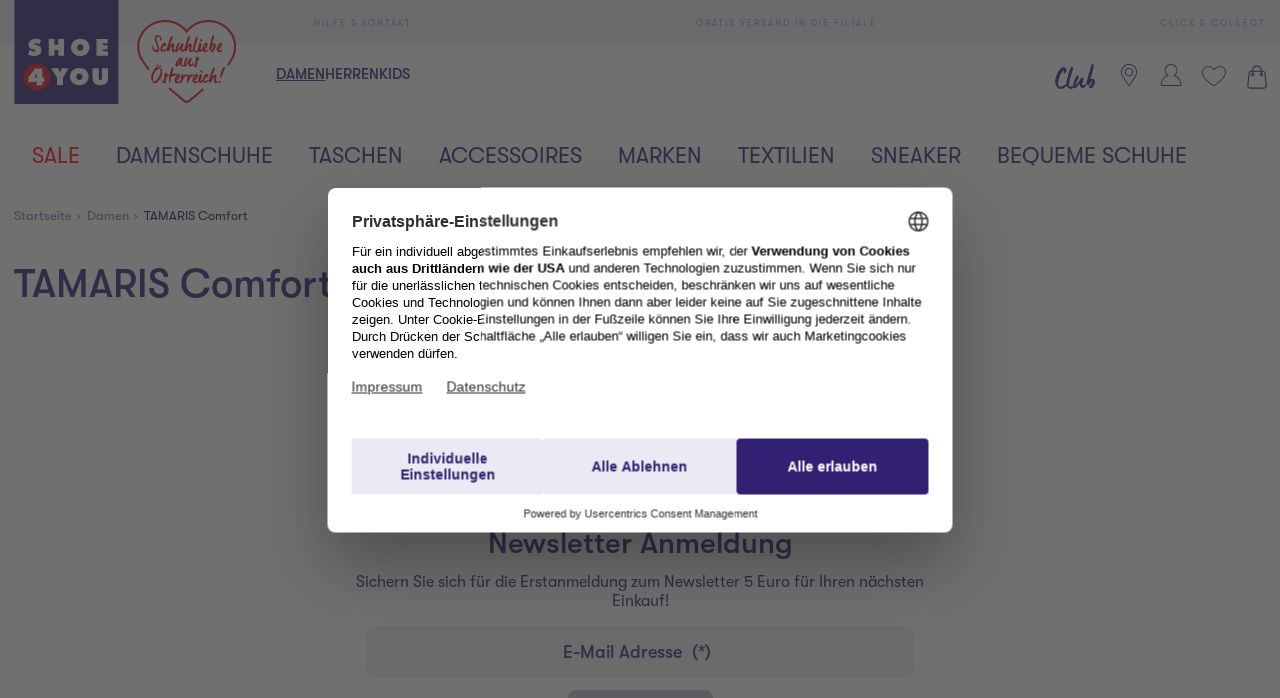

--- FILE ---
content_type: text/html;charset=UTF-8
request_url: https://www.shoe4you.com/at/c/Damen/Schuhe/TAMARIS-Comfort/BT03
body_size: 55802
content:
<!DOCTYPE html>
<html lang="de" class="mandant-s4y">
<head>
    <title>
        TAMARIS Comfort bei SHOE4YOU online shoppen</title>
    <link rel="preload" href="/_ui/responsive/theme-s4y/fonts/GT-Walsheim-Pro-Regular.woff2" as="font" type="font/woff2" crossorigin>
    <link rel="preload" href="/_ui/responsive/theme-s4y/fonts/GT-Walsheim-Pro-Medium.woff2" as="font" type="font/woff2" crossorigin>
    <link rel="preload" href="/_ui/responsive/theme-s4y/fonts/GT-Walsheim-Pro-Bold.woff2" as="font" type="font/woff2" crossorigin>
<link rel="preconnect" href="//web.cmp.usercentrics.eu">
    <link rel="preconnect" href="//api.usercentrics.eu" crossorigin>
    <link rel="preconnect" href="//app.usercentrics.eu">
    <link rel="preload" href="//web.cmp.usercentrics.eu/ui/loader.js" as="script" fetchpriority="high">
<link rel="dns-prefetch" href="//cdn-eu.dynamicyield.com">
    <link rel="dns-prefetch" href="//st-eu.dynamicyield.com">
    <link rel="dns-prefetch" href="//rcom-eu.dynamicyield.com">
    <link rel="preconnect" href="//cdn-eu.dynamicyield.com">
    <link rel="preconnect" href="//st-eu.dynamicyield.com">
    <link rel="preconnect" href="//rcom-eu.dynamicyield.com">
<meta http-equiv="Content-Type" content="text/html; charset=utf-8"/>
    <meta http-equiv="X-UA-Compatible" content="IE=edge">
    <meta charset="utf-8">
    <meta name="viewport" content="width=device-width, initial-scale=1, user-scalable=no">
    <meta property="og:title" content="TAMARIS Comfort bei SHOE4YOU online shoppen"/>
<meta property="og:description" content="TAMARIS Comfort | versandkostenfrei online bestellen | Top Markenschuhe und exklusive Schuhe bei SHOE4YOU online bestellen. 5€ Newsletter Bonus! Gratis Retoure.">
<meta property="og:image" content="https://www.shoe4you.com/_ui/responsive/theme-s4y/images/S4Y_Logo_quad_RGB_2017.jpg">
<meta name="keywords">
<meta name="robots" content="index,follow">
<meta name="description" content="TAMARIS Comfort | versandkostenfrei online bestellen | Top Markenschuhe und exklusive Schuhe bei SHOE4YOU online bestellen. 5&euro; Newsletter Bonus! Gratis Retoure.">
<link rel="shortcut icon" type="image/x-icon" media="all" href="/_ui/responsive/theme-s4y/images/favicon.ico"/>
        <script>
    
    var ACC = {config: {}};
    ACC.config.sitePath = "at";
    ACC.config.language = "de";
    ACC.config.contextPath = "";
    ACC.config.encodedContextPath = "\/at";
    ACC.config.commonResourcePath = "\/_ui\/responsive\/common";
    ACC.config.themeResourcePath = "\/_ui\/responsive\/theme-s4y";
    ACC.config.siteResourcePath = "\/_ui\/responsive\/site-shoe4you-at";
    ACC.config.rootPath = "\/_ui\/responsive";
    ACC.accessibilityLoading = 'Wird geladen... Bitte warten...';
    ACC.accessibilityStoresLoaded = 'Verkaufsstellen wurden geladen';
    ACC.config.googleApiKey = "";
    ACC.config.googleApiVersion = "3.7";
    ACC.config.debugLoggingEnabled = false;
    ACC.config.mandant = "S4Y";
    ACC.config.dataFileJobfinder = "/_ui/export/mum-s4y-jobs.xml";
    ACC.config.dataFileStorefinder = "/_ui/export/mum-s4y-stores.xml";

    
    ACC.autocompleteUrl = '/at/search/autocompleteSecure';

    
    ACC.config.loginUrl = '/at/login';

    
    ACC.config.authenticationStatusUrl = '\/at\/authentication\/status';

    

    ACC.config.algolia = {};
    ACC.config.algolia.apiId = 'JO7G6KND33';
    ACC.config.algolia.apiKey = 'ZjljN2M1ZjdhZWY4M2U2MzI4NWFjNGExOGQ1YzE1Y2E1NWIxYWQwY2U3MzQ5OWUwZDA0MTIwNDg3NTJlZTY2ZXZhbGlkVW50aWw9MTc2ODU1MjUzNw==';
    ACC.config.algolia.index = 'live_s4y_products_at';
    ACC.config.algolia.hitsPerPage = 0;
    ACC.config.algolia.sortOptions = 'default;sold_items;online_date;price_asc;price_desc';
    ACC.config.algolia.filterOptions = '{ \"brand\": { \"opened\": \"true\", \"widget\": \"\" }, \"productTypes\": { \"opened\": \"true\", \"widget\": \"\" }, \"colorObject.colorGroupFilter\": { \"opened\": \"true\", \"widget\": \"refinementListColor\" }, \"departmentName\": { \"opened\": \"true\", \"widget\": \"\" }, \"extraSize\": { \"opened\": \"true\", \"widget\": \"toggleRefinement\" }, \"isNew\": { \"opened\": \"true\", \"widget\": \"toggleRefinement\" }, \"isClubPrice\": { \"opened\": \"true\", \"widget\": \"toggleRefinement\" }, \"availableStoresList\": {\"opened\": \"false\", \"widget\": \"refinementListStores\"}, \"isPartnerProduct\": { \"opened\": \"true\", \"widget\": \"refinementListPartner\" }, \"isSpecialOffer\": { \"opened\": \"true\", \"widget\": \"toggleRefinement\" }, \"promoEnabled\": { \"opened\": \"true\", \"widget\": \"toggleRefinement\" },\"price\": { \"opened\": \"true\", \"size\": { \"opened\": \"true\", \"widget\": \"\" }, \"widget\": \"priceRangeSlider\" }, \"size\": { \"opened\": \"true\", \"widget\": \"refinementListSize\" },\"volume\": { \"opened\": \"true\", \"widget\": \"\" },\"sizeFilterEU\": { \"opened\": \"true\", \"widget\": \"refinementListSize\" },\"sizeFilter\": { \"opened\": \"true\", \"widget\": \"refinementListSize\" } }';
    ACC.config.algolia.filterHideAfter = '13';
    ACC.config.algolia.filterShowMinvalue = '0';
    ACC.config.algolia.filterShowMinValueToggle = 1;
    ACC.config.algolia.filterSearchShowMinvalue = '7';
    ACC.config.algolia.debounceMillisSearch = 2000;
    ACC.config.algolia.debounceMillisSuggestion = '1000';
    ACC.config.algolia.trackingEnabled = 'true';
    ACC.config.algolia.trackingScope = 'multiple';
    ACC.config.algolia.autocompleteBannersMax = '3';
    ACC.config.algolia.autocompleteRecentSearchesMax = '5';
    ACC.config.algolia.autocompleteQuerySuggestionsMax = '5';
    ACC.config.wishlist = {};
    ACC.config.wishlist.maxsize = 20;

</script>
<script>
    ACC.addons = {};	//JS namespace for addons properties
    
        ACC.addons['smarteditaddon'] = [];
        </script>
<script>
    ACC.googleAnalytics = {
        push: function (gaObject) {
            try {
                if (ACC.config.debugLoggingEnabled) {
                    console.debug('ga tracking:');
                    console.debug(gaObject);
                }

                if (window.dataLayer !== undefined) {
                    window.dataLayer.push(gaObject);
                }
            } catch (e) {
                console.error(e);
            }
        }
    };
</script>
<script type="text/plain" data-usercentrics="Google Tag Manager">
window.dataLayer = window.dataLayer || [];
</script>


<script type="text/plain" data-usercentrics="Google Tag Manager">
try {
    (function(w,d,s,l,i){w[l]=w[l]||[];w[l].push({'gtm.start':
            new Date().getTime(),event:'gtm.js'});var f=d.getElementsByTagName(s)[0],
        j=d.createElement(s),dl=l!='dataLayer'?'&l='+l:'';j.defer=true;j.src=
        'https://www.googletagmanager.com/gtm.js?id='+i+dl;f.parentNode.insertBefore(j,f);
    })(window,document,'script','dataLayer','GTM-M57TH54');
} catch (e) {
    console.warn(e);
}
</script>

<script>
    window.addEventListener('personalize-tracking', function (event) {
        try {
            window.dataLayer = window.dataLayer || [];
            window.dataLayer.push({
                'event': 'pageview',
                'pageType': 'category',
                'hashed_email': event.detail.hashed_email,
                'member_id': event.detail.member_id
            });
        } catch (e) {
            console.warn(e);
        }
    }, {once: true});
</script>



<script>
    var dyConsentCookieName = "dy_consent";
    var algoliaTrackingConsentCookieName = "algolia_tracking_consent";
    var algoliaPersonalizationConsentCookieName = "algolia_personalization_consent";

    function existsConsentCookie(cookieName) {
        var dc = document.cookie;
        var prefix = cookieName + "=";
        var begin = dc.indexOf("; " + prefix);
        if (begin == -1) {
            begin = dc.indexOf(prefix);
            if (begin != 0) {
                
                return false;
            }
        } else {
            begin += 2;
            var end = document.cookie.indexOf(";", begin);
            if (end == -1) {
                end = dc.length;
            }
        }
        var exists = decodeURI(dc.substring(begin + prefix.length, end)) != null;
        
        return exists;
    }

    function createConsentCookie(cookieName) {
        
        const d = new Date();
        d.setTime(d.getTime() + (365 * 24 * 60 * 60 * 1000)); //1 year

        document.cookie = cookieName + "=true; expires=" + d.toUTCString() + "; path=/";
    }

    function deleteConsentCookie(cookieName) {
        
        const d = new Date();
        d.setTime(d.getTime() - 2000); // in the past

        document.cookie = cookieName + "=true; expires=" + d.toUTCString() + "; path=/";
    }
</script>





<!--Dynamic Yield-->
<script>
    function dyInit() {
        try {
            window.DY = window.DY || {};
        } catch (e) {
            console.warn("can't initialize DY");
        }
    }
    function dyPageType() {
        try {
            DY.recommendationContext =
            
                
                
                    {type: 'CATEGORY', data:  ['women','BT03']};
                
                
                
                
            
        } catch (e) {
            console.warn("can't initialize DY", e);
        }
    }
    function setDyConsent(dyConsent) {
        try {
            DY.userActiveConsent = { accepted: dyConsent }
            try {
                window.localStorage.setItem("userActiveConsent", dyConsent);
            }
            catch (e) {
                console.warn("couldn't save the value of the consent");
            }
        } catch (e) {
            console.warn("can't initialize DY with UC");
        }
    }
    function executeDYWithDelay(startTime, dyFunc) {
        try {
            const timeout = 3000; // 3sec
            const interval = 200;
            if (typeof DY === 'undefined' || typeof DY.API === 'undefined') {
                if (Date.now() - startTime >= timeout) {
                    console.log('timed out while waiting for dy');
                } else {
                    // not available yet, wait for the specified interval and check again
                    setTimeout(function() {executeDYWithDelay(startTime, dyFunc)}, interval);
                }
            } else {
                // dy is available. call the success handler
                dyFunc();
            }
        } catch(e) {
            console.warn("can't send DY event", e);
        }
    }
    
    window.addEventListener('dy-init-event', function (event) {
            try {
                const dyConsent = existsConsentCookie(dyConsentCookieName);
                
                DYO.ActiveConsent.updateConsentAcceptedStatus(dyConsent);
                setDyConsent(dyConsent);
            }
            catch(e) {
                console.warn("can't handle UC event - DY was not properly initialized", e);
            }
        }
    )
    
    dyInit();
    dyPageType();
    setDyConsent(existsConsentCookie(dyConsentCookieName));
</script>


<script src="//cdn-eu.dynamicyield.com/api/9877977/api_dynamic.js"></script>

<script src="//cdn-eu.dynamicyield.com/api/9877977/api_static.js"></script>
<!--Dynamic Yield ends-->
<script>
    (function () {
        window.addEventListener('UC_CONSENT', function (event) {
            try {
                let services = event.detail.services;
                Object.values(services).forEach(value => {
                    switch (value.name) {
                        case 'Dynamic Yield Analytics':
                            if (value.consent.given) {
                                createConsentCookie(dyConsentCookieName);
                            } else {
                                deleteConsentCookie(dyConsentCookieName);
                            }
                            break;
                        case 'Algolia-Tracking':
                            if (value.consent.given) {
                                createConsentCookie(algoliaTrackingConsentCookieName);
                            } else {
                                deleteConsentCookie(algoliaTrackingConsentCookieName);
                            }
                            break;
                        case 'Algolia-Personalization':
                            if (value.consent.given) {
                                createConsentCookie(algoliaPersonalizationConsentCookieName);
                            } else {
                                deleteConsentCookie(algoliaPersonalizationConsentCookieName);
                            }
                            break;
                        case 'Google Analytics':
                            if (value.consent.given) {
                                window.dispatchEvent(new Event('google-analytics-consent'));
                            }
                            break;
                    }
                });
                window.dispatchEvent(new Event('algolia-init-event'));
                window.dispatchEvent(new Event('dy-init-event'));
            } catch (e) {
                console.warn("can't handle UC event", e);
            }
        });
    })();
</script>
<script id="usercentrics-cmp" src="https://web.cmp.usercentrics.eu/ui/loader.js" data-settings-id="X-whH9oZ10l2g8"
                defer></script>
    <!-- Jentis -->
<script type="text/plain" data-usercentrics="Jentis">
    (function (sCDN, sCDNProject, sCDNWorkspace, sCDNVers) {
        if (
            window.localStorage !== null &&
            typeof window.localStorage === "object" &&
            typeof window.localStorage.getItem === "function" &&
            window.sessionStorage !== null &&
            typeof window.sessionStorage === "object" &&
            typeof window.sessionStorage.getItem === "function") {
            sCDNVers = window.sessionStorage.getItem('jts_preview_version') || window.localStorage.getItem('jts_preview_version') || sCDNVers;
        }
        window.jentis = window.jentis || {};
        window.jentis.config = window.jentis.config || {};
        window.jentis.config.frontend = window.jentis.config.frontend || {};
        window.jentis.config.frontend.cdnhost = sCDN + "/get/" + sCDNWorkspace + "/web/" + sCDNVers + "/";
        window.jentis.config.frontend.vers = sCDNVers;
        window.jentis.config.frontend.env = sCDNWorkspace;
        window.jentis.config.frontend.project = sCDNProject;
        window._jts = window._jts || [];
        var f = document.getElementsByTagName("script")[0];
        var j = document.createElement("script");
        j.async = true;
        j.src = window.jentis.config.frontend.cdnhost + "o4399w.js";
        f.parentNode.insertBefore(j, f)
    })("https://4t3aaq.shoe4you.com", "shoe4you", "live", "_");
</script>
<!-- End Jentis --><!-- Google structured data -->
    <script type="application/ld+json">
        {
            "@context": "http://schema.org/",
            "@type": "WebSite",
            "name": "Trendige Damenschuhe, Herrenschuhe & Kinderschuhe - bei SHOE4YOU",
            "url": "https://www.shoe4you.com/at"
        }
    </script>

    <script type="application/ld+json">
        {
            "@context": "http://schema.org",
            "@type": "WebPage",
            "headline": "In unserem Online-Shop shoe4you.com können Sie Ihre Lieblingsartikel rund um die Uhr versandkostenfrei zu Ihnen nach Hause bestellen."
            ,"specialty": "Ständig wechselnde Kollektionen bringen die internationalen Trends der Modemetropolen umgehend in unsere Filialen und den Online-Shop."
        }
    </script>

    <script type="application/ld+json">
        {
            "@context": "http://schema.org",
            "@type": "Organization",
            "name": "SHOE4YOU",
            "legalName": "Leder & Schuh AG",
            "url": "https://www.shoe4you.com/at",
            "logo": "https://www.shoe4you.com/_ui/responsive/theme-s4y/images/S4Y_Logo_quad_RGB_2017.jpg",
            "contactPoint": {
                "@type": "ContactPoint",
                "contactType": "customer support",
                "telephone": "+43 (316) 78 44 - 6076",
                "email": "service@lsag.com"
            },
            "sameAs": [
                "https://www.facebook.com/shoe4you.at"
                
            ]
        }
    </script>
    <!-- End Google structured data -->
<link rel="stylesheet" type="text/css" media="all" href="/_ui/responsive/theme-s4y/css/styles.css?v=20260114130426">
<script defer src="https://static-eu.payments-amazon.com/checkout.js"></script>
<script defer src="/_ui/responsive/theme-s4y/js/javascript.min.js?v=20260114130426"></script>
<script defer type="text/javascript" src="/_ui/shared/js/analyticsmediator.js"></script>
<script type="text/plain" data-usercentrics="Scarab Research">
    var ScarabQueue = ScarabQueue || [];
    (function(id) {
        if (document.getElementById(id)) return;
        var js = document.createElement('script'); js.id = id;
        js.defer = true;
        js.src = '//cdn.scarabresearch.com/js/15B2E7112B3CAAA8/scarab-v2.js';
        var fs = document.getElementsByTagName('script')[0];
        fs.parentNode.insertBefore(js, fs);
    })('scarab-js-api');
</script>

<script>
    function executeScarabWithDelay(startTime, func) {
        try {
            const timeout = 3000; // 3sec
            const interval = 200;
            if (typeof ScarabQueue === 'undefined') {
                if (Date.now() - startTime >= timeout) {
                    console.log('timed out while waiting for scarab');
                } else {
                    // not available yet, wait for the specified interval and check again
                    setTimeout(function() {executeScarabWithDelay(startTime, func)}, interval);
                }
            } else {
                // is available
                func();
            }
        } catch(e) {
            console.warn("can't call scarab method", e);
        }
    }
</script>



<script>
    !function(){var e=new XMLHttpRequest;return e?(e.onreadystatechange=function(){e.readyState===XMLHttpRequest.DONE&&(200===e.status?document.head.insertBefore(e.responseXML.documentElement,document.head.childNodes[document.head.childElementCount]):console.error("loading of icon-sprite failed"))},e.open("GET","/_ui/responsive/theme-s4y/images/icons.svg?v=20260114130426"),e.responseType="document",void e.send()):!1}();
</script>
<script type="text/plain" data-usercentrics="Certified shop">
    if ("Slo_4378".length > 0) {
        var smdWrapper = document.createElement("script"), smdScript;
        smdWrapper.async = true;
        smdWrapper.type = "text/javascript";
        smdWrapper.src = "https://cpx.smind.si/Log/LogData?data=" + JSON.stringify({
            Key: "Slo_4378",
            Size: "80",
            Type: "badge",
            Version: 2,
            BadgeClassName: "smdWrapperTag"
        });
        smdScript = document.getElementsByTagName("script")[0];
        smdScript.parentNode.insertBefore(smdWrapper, smdScript);
    }
</script></head>
<body class="page-productList pageType-CategoryPage template-pages-category-productListPage  smartedit-page-uid-productList smartedit-page-uuid-eyJpdGVtSWQiOiJwcm9kdWN0TGlzdCIsImNhdGFsb2dJZCI6InM0eUNvbnRlbnRDYXRhbG9nIiwiY2F0YWxvZ1ZlcnNpb24iOiJPbmxpbmUifQ== smartedit-catalog-version-uuid-s4yContentCatalog/Online  language-de"
      data-pageid="productList" data-rootpath="/at/" >
<a href="#main-content-start" class="skip-link">Zum Hauptinhalt springen</a>
<div class="l-offcanvas-bg"></div>
<header id="header-sticky-placeholder" class="page-header">
    <section class="l-top-bar">
    <div class="container">
        <ul class="l-top-bar__inner d-flex justify-content-between">
            <li>
                <a href="/at/faq" title="Hilfe & Kontakt">
                    <svg class="icon icon-help align-middle">
                        <use xlink:href="#icon-help"></use>
                    </svg>
                    <span class="align-middle">Hilfe & Kontakt</span>
                </a>
            </li>
            <li>
                    <a href="/at/faq/section/delivery" title="Gratis Versand in die Filiale">
                        <svg class="icon icon-pos align-middle">
                            <use xlink:href="#icon-pos"></use>
                        </svg>
                        <span class="align-middle">Gratis Versand in die Filiale</span>
                    </a>
                </li>
            <li class="d-none d-md-block">
                <a href="/at/faq/section/click+collect" title="Click & Collect">
                    <svg class="icon icon-delivery align-middle">
                        <use xlink:href="#icon-delivery"></use>
                    </svg>
                    <span class="align-middle">Click & Collect</span>
                </a>
            </li>
            </ul>
    </div>
</section><div class="l-nav-wrapper">
        <div class="container d-flex justify-content-between" data-cy="nav_navigationBar">
            <div class="page-logo__wrapper">
                <div class="header-logo">
                    <a href="https://www.shoe4you.com/at" title="Shoe4You">
                        <svg class="page-logo--s4y" xmlns="http://www.w3.org/2000/svg" width="68" height="32" viewBox="0 0 68 32">
    <path fill="#322173" d="M0 0h32v32h-32v-32z"></path>
    <path fill="#dc0d15" d="M2.793 23.658c0-2.279 1.847-4.126 4.127-4.126s4.127 1.847 4.127 4.126-1.847 4.127-4.127 4.127-4.127-1.847-4.127-4.127z"></path>
    <path fill="#fff" d="M4.232 25.234l2.607-0.055-0.069 1.028h1.77l-0.047-1.028 0.695 0.055v-1.443l-0.647 0.047v-2.765h-2.207l-2.104 2.812v1.348zM6.595 23.048c0.108-0.129 0.211-0.272 0.286-0.429l0.041 0.027c-0.047 0.137-0.082 0.28-0.082 0.423v0.769l-0.905 0.049v-0.028l0.66-0.811z"></path>
    <path fill="#fff" d="M11.292 21l1.79 2.92v2.213h1.825v-2.213l1.757-2.92h-2.098l-0.368 0.858c-0.069 0.156-0.116 0.321-0.17 0.483h-0.055l-0.572-1.341h-2.111z"></path>
    <path fill="#fff" d="M19.936 22.606c0.593 0 0.96 0.456 0.96 1.001 0 0.585-0.394 0.987-0.96 0.987s-0.96-0.402-0.96-0.987c0-0.545 0.368-1.001 0.96-1.001zM19.936 20.918c-1.559 0-2.84 1.048-2.84 2.662s1.273 2.634 2.84 2.634 2.84-0.987 2.84-2.634-1.279-2.662-2.84-2.662z"></path>
    <path fill="#fff" d="M26.922 21v2.859c0 0.402-0.014 0.756-0.511 0.756s-0.511-0.354-0.511-0.756v-2.859h-1.866v3.036c0 1.498 0.94 2.178 2.376 2.178s2.376-0.681 2.376-2.178v-3.036h-1.866z"></path>
    <path fill="#fff" d="M4.116 16.761c0.578 0.292 1.328 0.47 1.974 0.47 1.11 0 2.227-0.607 2.227-1.831 0-0.872-0.572-1.293-1.363-1.471l-0.421-0.096c-0.143-0.035-0.374-0.061-0.374-0.251 0-0.211 0.239-0.272 0.402-0.272 0.402 0 0.762 0.17 1.083 0.388l0.504-1.314c-0.505-0.306-1.042-0.45-1.627-0.45-1.117 0-2.227 0.681-2.227 1.9 0 0.803 0.613 1.232 1.341 1.361l0.374 0.068c0.17 0.035 0.415 0.055 0.415 0.286s-0.292 0.306-0.476 0.306c-0.429 0-0.83-0.212-1.165-0.47l-0.094-0.075-0.572 1.451z"></path>
    <path fill="#fff" d="M10.519 17.15h1.798v-1.784h1.144v1.784h1.798v-5.135h-1.798v1.73h-1.144v-1.73h-1.798v5.135z"></path>
    <path fill="#fff" d="M20.243 13.623c0.593 0 0.96 0.456 0.96 1.001 0 0.586-0.394 0.987-0.96 0.987s-0.96-0.402-0.96-0.987c0-0.544 0.368-1.001 0.96-1.001zM20.243 11.933c-1.559 0-2.84 1.048-2.84 2.662s1.273 2.636 2.84 2.636 2.838-0.987 2.838-2.636-1.279-2.662-2.838-2.662z"></path>
    <path fill="#fff" d="M25.264 17.15h3.506v-1.403h-1.628v-0.503h1.438v-1.334h-1.438v-0.49h1.573v-1.403h-3.451v5.135z"></path>
    <path fill="#fff" d="M59.634 6.469c-2.599 0-5.023 1.113-6.659 3.055-1.636-1.943-4.058-3.055-6.659-3.055-4.72 0-7.932 3.684-7.932 8.213 0 1.072 0.214 2.119 0.636 3.109l0.127 0.299 0.020-0.009c0.187 0.36 0.503 0.949 0.706 1.231 0.522 0.841 2.787 3.857 4.171 4.883 2.224 1.647 7.28 6.214 7.949 6.769 0.27 0.266 0.61 0.405 0.979 0.405 0.335 0 0.655-0.119 0.904-0.335 0.49-0.398 6.054-5.339 8.411-7.38 3.241-2.808 4.795-5.856 4.798-5.864 0.421-0.987 0.635-2.032 0.635-3.104 0-4.528-3.368-8.213-8.089-8.213z"></path>
    <path fill="#dc0d15" d="M57.674 27.342c-2.051 1.77-3.866 3.245-4.212 3.525-0.132 0.115-0.305 0.179-0.487 0.179-0.206 0-0.388-0.077-0.544-0.233l-0.019-0.017c-0.52-0.431-2.378-1.971-4.416-3.736-0.064-0.055-0.145-0.083-0.231-0.077-0.085 0.006-0.162 0.046-0.217 0.108-0.055 0.064-0.083 0.146-0.077 0.231s0.044 0.162 0.108 0.217c1.961 1.699 3.744 3.181 4.415 3.734 0.27 0.266 0.61 0.405 0.979 0.405 0.335 0 0.655-0.119 0.904-0.335 0.49-0.398 2.244-1.828 4.209-3.524 0.132-0.115 0.148-0.314 0.033-0.448-0.115-0.132-0.316-0.146-0.448-0.033z"></path>
    <path fill="#dc0d15" d="M59.634 6.154c-2.599 0-5.023 1.113-6.659 3.055-1.636-1.943-4.058-3.055-6.659-3.055-4.72 0-8.561 3.684-8.561 8.213 0 1.072 0.214 2.119 0.636 3.109l0.127 0.299 0.020-0.009c0.187 0.36 0.503 0.949 0.706 1.231 0.522 0.841 1.094 1.664 1.7 2.45 0.060 0.079 0.152 0.123 0.251 0.123 0.071 0 0.138-0.022 0.193-0.066 0.138-0.107 0.163-0.306 0.057-0.445-0.593-0.767-1.155-1.578-1.675-2.414-0.24-0.335-0.673-1.172-0.8-1.424-0.387-0.907-0.581-1.867-0.581-2.851 0-4.179 3.555-7.578 7.926-7.578 2.438 0 4.704 1.051 6.219 2.884l0.438 0.531 0.438-0.531c1.515-1.833 3.781-2.884 6.219-2.884 4.371 0 7.926 3.399 7.926 7.578 0 0.985-0.196 1.946-0.583 2.854-0.005 0.009-0.451 1.028-1.444 2.48-0.097 0.145-0.061 0.343 0.083 0.44 0.145 0.099 0.343 0.061 0.442-0.083 1.026-1.501 1.499-2.581 1.502-2.588 0.421-0.987 0.635-2.032 0.635-3.104 0-4.528-3.84-8.213-8.561-8.213z"></path>
    <path fill="#dc0d15" d="M47.078 22.888v-0.041s0-0.020-0.006-0.033c-0.068-0.068-0.162-0.141-0.289-0.222-0.127-0.074-0.248-0.107-0.357-0.094-0.014-0.006-0.020-0.014-0.027-0.020s-0.020-0.006-0.047-0.006-0.074 0.033-0.094 0.094c-0.027 0.060-0.047 0.134-0.060 0.215-0.020 0.080-0.027 0.154-0.027 0.229-0.006 0.074-0.006 0.121-0.006 0.141-0.006 0.074-0.020 0.127-0.027 0.174s-0.014 0.086-0.014 0.134c0 0.020 0.006 0.033 0.014 0.053 0.006 0.020 0.006 0.033 0.006 0.053 0 0.121-0.006 0.174-0.020 0.215-0.020 0.060-0.027 0.107-0.020 0.189 0.006 0 0 0.061-0.006 0.189s-0.020 0.256-0.041 0.383c-0.020 0.127-0.047 0.242-0.088 0.336-0.020 0.047-0.041 0.101-0.068 0.154s-0.061 0.101-0.101 0.135c-0.068-0.047-0.107-0.107-0.127-0.181s-0.047-0.148-0.080-0.209c-0.027 0-0.053 0.014-0.074 0.041l-0.027-0.027c0.020-0.033 0.014-0.068-0.006-0.101-0.027-0.027-0.047-0.053-0.061-0.080 0.006-0.033 0-0.074-0.027-0.121 0.033-0.033 0.047-0.047 0.041-0.053-0.006 0-0.020-0.006-0.041-0.027 0-0.033 0-0.061 0.006-0.080 0.006-0.020 0-0.027-0.014-0.027-0.013-0.014-0.027-0.020-0.033-0.027-0.006 0-0.020-0.006-0.027-0.020l0.020-0.074c0.006-0.020 0.014-0.041 0.006-0.060-0.013 0.006-0.033 0.013-0.053 0.013-0.041 0.061-0.074 0.127-0.101 0.215s-0.041 0.154-0.041 0.195c0 0.068 0.020 0.148 0.053 0.242s0.074 0.189 0.127 0.275c0.047 0.088 0.107 0.168 0.168 0.242 0.060 0.074 0.115 0.127 0.168 0.162 0.006 0 0.027 0.014 0.047 0.033s0.041 0.041 0.074 0.060l0.094 0.061c0.033 0.020 0.061 0.033 0.094 0.033 0.027 0 0.041 0 0.041-0.006s0.006-0.006 0.013 0c0.014 0.006 0.020 0.014 0.027 0.020 0 0.006 0.014 0.006 0.041 0.006 0.094 0 0.174-0.033 0.242-0.101 0.060-0.068 0.115-0.148 0.148-0.248 0.033-0.094 0.060-0.189 0.080-0.289l0.033-0.242c0.047-0.256 0.068-0.511 0.060-0.773l0.033-0.363c0.006-0.027 0.020-0.047 0.053-0.060 0.033 0.033 0.068 0.053 0.115 0.074 0.041 0.020 0.068 0.033 0.088 0.033s0.047-0.006 0.080-0.013c0.027-0.006 0.047-0.020 0.060-0.033 0.033-0.060 0.053-0.148 0.061-0.248 0.006-0.101 0-0.181-0.006-0.248 0.006-0.006 0.014-0.020 0.020-0.033 0.006-0.006 0.006-0.027 0.006-0.047s-0.014-0.053-0.033-0.101c-0.020-0.041-0.047-0.068-0.074-0.088z"></path>
    <path fill="#dc0d15" d="M45.001 19.996l-0.020-0.006-0.027 0.047 0.027 0.006 0.020-0.047z"></path>
    <path fill="#dc0d15" d="M50.346 22.666s0.006 0.014 0.013 0.020v-0.033s-0.013 0.006-0.013 0.014z"></path>
    <path fill="#dc0d15" d="M55.112 23.398c0.033-0.027 0.053-0.053 0.068-0.088-0.020-0.027-0.033-0.053-0.041-0.080-0.006-0.027-0.020-0.047-0.033-0.068-0.074-0.094-0.174-0.168-0.302-0.222s-0.242-0.080-0.343-0.080c-0.053 0-0.115 0.014-0.181 0.047-0.074 0.033-0.135 0.068-0.195 0.115-0.061 0.047-0.121 0.101-0.168 0.148-0.053 0.047-0.189 0.248-0.209 0.295 0-0.047 0.006-0.094 0.014-0.127 0.006-0.033 0.013-0.074 0.006-0.107l-0.020-0.148c-0.014-0.047-0.027-0.101-0.047-0.148s-0.053-0.088-0.107-0.127c-0.053-0.041-0.101-0.060-0.134-0.060h-0.080c-0.020 0.060-0.027 0.127-0.033 0.201s-0.020 0.141-0.027 0.201c-0.006 0.101-0.020 0.195-0.033 0.289-0.014 0.101-0.027 0.189-0.033 0.262-0.006 0.127-0.027 0.256-0.047 0.383s-0.047 0.248-0.080 0.377c-0.006 0.047-0.013 0.101-0.027 0.162-0.014 0.060-0.027 0.121-0.033 0.181l-0.041 0.162c-0.014 0.047-0.020 0.080-0.020 0.086 0 0.053 0.013 0.107 0.041 0.162 0.027 0.053 0.053 0.115 0.074 0.189 0.033-0.006 0.053 0 0.053 0.027 0 0.033 0.006 0.053 0.020 0.068 0.033 0.014 0.068 0.027 0.107 0.047 0.041 0.020 0.068 0.027 0.080 0.027 0.047 0 0.088-0.014 0.127-0.041-0.033-0.094-0.033-0.195 0-0.303 0.033-0.101 0.068-0.201 0.115-0.289 0.014-0.027 0.020-0.053 0.027-0.088 0-0.033 0.006-0.060 0.027-0.080l0.068-0.068c0.020-0.020 0.033-0.041 0.047-0.074 0.006-0.006 0.006-0.014 0-0.020s-0.014-0.014-0.014-0.027c0.068-0.088 0.121-0.174 0.162-0.248 0-0.006-0.006-0.013-0.020-0.020-0.014-0.006-0.014-0.013-0.006-0.027 0-0.006 0.006-0.014 0.020-0.014h0.006c0.014 0 0.020 0 0.027-0.006s0.014-0.006 0.020-0.006c0-0.013-0.006-0.027-0.014-0.033-0.006-0.006 0.088-0.168 0.094-0.174l0.020-0.027s0.013-0.006 0.020-0.006c-0.014-0.014-0.006-0.041 0.013-0.080 0.020 0 0.027 0.013 0.027 0.033 0.088-0.127 0.181-0.262 0.295-0.404 0.107-0.134 0.229-0.228 0.363-0.275l0.020 0.115c0.006 0.033 0.006 0.060 0.013 0.080 0.061-0.014 0.115-0.020 0.162-0.014s0.088 0.014 0.121 0.014c-0.014-0.033 0-0.061 0.033-0.088z"></path>
    <path fill="#dc0d15" d="M44.766 19.922c0.020-0.020 0.027-0.041 0.013-0.060-0.006 0.013-0.020 0.027-0.041 0.033-0.020 0.013-0.033 0.020-0.053 0.027 0 0.006 0 0.020 0.006 0.027 0.006 0.013 0.006 0.027 0 0.041-0.033 0.020-0.068 0.033-0.101 0.047l-0.074 0.041c0.014 0.033 0.033 0.068 0.060 0.101 0.020 0.033 0.033 0.068 0.041 0.094 0.006 0.027 0.020 0.061 0.033 0.101 0.006 0.041 0.006 0.074-0.006 0.107 0.047 0.033 0.094 0.060 0.148 0.080s0.088 0.033 0.107 0.033h0.074c0.020 0 0.041-0.020 0.060-0.053l0.047-0.080v-0.31c-0.033-0.006-0.060-0.020-0.080-0.041-0.020-0.014-0.027-0.027-0.027-0.041-0.088-0.020-0.162-0.068-0.209-0.148z"></path>
    <path fill="#dc0d15" d="M57.775 21.866c0.006-0.041 0-0.068-0.020-0.088-0.006-0.020-0.027-0.047-0.053-0.068s-0.053-0.041-0.074-0.074c-0.047 0.006-0.080 0.014-0.107 0.020-0.027 0.014-0.061 0.027-0.094 0.033l-0.121 0.020c-0.047 0.006-0.107 0.006-0.182 0 0.020 0.033 0.027 0.068 0.027 0.115-0.006 0.047 0 0.086 0.014 0.115 0.020 0.060 0.041 0.121 0.074 0.189 0.033 0.074 0.074 0.121 0.121 0.148 0.006 0.006 0.013 0.014 0.013 0.020s0 0.020 0.006 0.027c0.033 0.020 0.080 0.041 0.127 0.060 0.047 0.020 0.094 0.033 0.141 0.027 0.080-0.006 0.127-0.020 0.148-0.053 0.020-0.027 0.027-0.060 0.020-0.107l-0.020-0.134c-0.006-0.047 0-0.094 0.027-0.135-0.041-0.033-0.053-0.074-0.047-0.115z"></path>
    <path fill="#dc0d15" d="M43.872 20.474c0.041 0.020 0.068 0.033 0.088 0.033s0.053 0 0.094-0.006c0.033-0.006 0.068-0.006 0.088-0.006 0.033-0.053 0.053-0.115 0.068-0.181 0.006-0.061 0.027-0.121 0.060-0.174l-0.060-0.041c-0.020-0.006-0.033-0.020-0.041-0.041 0.020-0.014 0.027-0.033 0.020-0.061-0.006-0.020-0.014-0.033-0.014-0.041-0.027 0-0.053-0.006-0.074-0.027-0.020-0.013-0.033-0.027-0.033-0.033-0.033 0-0.068-0.006-0.115-0.014-0.047-0.006-0.086-0.014-0.121-0.033-0.020 0.033-0.061 0.074-0.107 0.127-0.047 0.060-0.074 0.107-0.074 0.141 0.020 0.047 0.041 0.088 0.060 0.121 0.014 0.033 0.027 0.068 0.047 0.101 0.013 0.033 0.020 0.068 0.013 0.101 0.020 0.006 0.053 0.014 0.101 0.033z"></path>
    <path fill="#dc0d15" d="M45.552 24.662h0.027v0.101h-0.027v-0.101z"></path>
    <path fill="#dc0d15" d="M52.167 23.969c0.088-0.127 0.181-0.262 0.295-0.404 0.107-0.134 0.228-0.228 0.363-0.275l0.020 0.115c0.006 0.033 0.006 0.060 0.014 0.080 0.060-0.014 0.115-0.020 0.162-0.014s0.086 0.014 0.121 0.014c-0.013-0.033 0-0.061 0.033-0.088s0.053-0.053 0.068-0.088c-0.020-0.027-0.033-0.053-0.041-0.080-0.006-0.027-0.020-0.047-0.033-0.068-0.074-0.094-0.174-0.168-0.303-0.222-0.127-0.053-0.242-0.080-0.343-0.080-0.053 0-0.115 0.014-0.181 0.047-0.074 0.033-0.135 0.068-0.195 0.115s-0.121 0.101-0.168 0.148c-0.053 0.047-0.189 0.248-0.209 0.295 0-0.047 0.006-0.094 0.014-0.127s0.014-0.074 0.006-0.107l-0.020-0.148c-0.013-0.047-0.027-0.101-0.047-0.148s-0.053-0.088-0.107-0.127c-0.053-0.041-0.101-0.060-0.135-0.060h-0.080c-0.020 0.060-0.027 0.127-0.033 0.201s-0.020 0.141-0.027 0.201c-0.006 0.101-0.020 0.195-0.033 0.289-0.014 0.101-0.027 0.189-0.033 0.262-0.006 0.127-0.027 0.256-0.047 0.383s-0.047 0.248-0.080 0.377c-0.006 0.047-0.014 0.101-0.027 0.162-0.014 0.060-0.027 0.121-0.033 0.181l-0.035 0.137c-0.014-0.003-0.028-0.009-0.039-0.022-0.068 0.020-0.141 0.041-0.222 0.068l-0.262 0.080c-0.053-0.020-0.094-0.027-0.127-0.006s-0.074 0.027-0.107 0.027h-0.094c-0.047 0-0.080-0.006-0.101-0.020-0.041-0.020-0.080-0.047-0.127-0.080s-0.074-0.061-0.074-0.088c0-0.020 0.020-0.053 0.060-0.101l0.154-0.174c0.061-0.061 0.127-0.135 0.189-0.209s0.121-0.141 0.174-0.195c0.060-0.074 0.121-0.154 0.181-0.242s0.101-0.154 0.127-0.209c0.013-0.047 0.027-0.094 0.047-0.154l0.041-0.168c0.006-0.053 0.020-0.101 0.027-0.148l0.014-0.074c0-0.047-0.006-0.074-0.020-0.088-0.020-0.006-0.033-0.020-0.053-0.027s-0.033-0.027-0.041-0.053c-0.013-0.027-0.020-0.074-0.020-0.141-0.013-0.014-0.027-0.027-0.033-0.041-0.014-0.014-0.027-0.020-0.047-0.020s-0.027 0-0.020 0.006c0.006 0.006 0 0.014-0.027 0.014-0.020 0-0.033-0.014-0.033-0.041s-0.006-0.053-0.013-0.086c-0.033-0.006-0.068-0.027-0.101-0.047-0.041-0.020-0.068-0.033-0.088-0.033-0.027 0-0.033 0-0.020 0.006 0.014 0.006 0.006 0.014-0.020 0.014h-0.014c-0.006 0.020-0.027 0.041-0.060 0.053l-0.121 0.053c-0.068 0.041-0.115 0.080-0.134 0.115-0.027 0.033-0.068 0.074-0.115 0.121-0.020 0.047-0.053 0.088-0.086 0.135s-0.068 0.080-0.088 0.115c-0.047 0.080-0.094 0.154-0.127 0.228l-0.094 0.195c-0.047 0.101-0.094 0.215-0.141 0.33s-0.074 0.209-0.088 0.269c-0.014 0.053-0.027 0.121-0.047 0.195-0.020 0.080-0.027 0.189-0.006 0.322 0.027 0.141 0.047 0.236 0.068 0.289 0.013 0.053 0.027 0.088 0.033 0.107 0.006 0.020 0.014 0.033 0.027 0.041l0.060 0.041c0.088 0.088 0.154 0.154 0.201 0.189 0.047 0.033 0.115 0.068 0.215 0.088l0.074 0.101c0.006-0.033 0.020-0.047 0.047-0.053 0.020-0.006 0.047 0 0.080 0.006 0.027 0.006 0.060 0.014 0.094 0.027 0.033 0.013 0.053 0.020 0.074 0.020s0.027-0.006 0.027-0.014v-0.020c0.033-0.006 0.080-0.014 0.127-0.033 0.047-0.020 0.088-0.033 0.121-0.041-0.014 0-0.027 0-0.033-0.006-0.014-0.006-0.014-0.013 0.006-0.020 0.047 0 0.094 0 0.141-0.014 0.041-0.006 0.080-0.013 0.121-0.027 0-0.053 0.014-0.107 0.047-0.168 0.027-0.053 0.068-0.074 0.127-0.061l0.041-0.094c0.006-0.027 0.020-0.047 0.033-0.068-0.047-0.013-0.074-0.033-0.074-0.068 0.033-0.006 0.060-0.027 0.080-0.047 0.014-0.014 0.033-0.024 0.055-0.033v0.006c-0.016 0.047-0.022 0.080-0.022 0.086 0 0.053 0.014 0.107 0.041 0.162 0.027 0.053 0.053 0.115 0.074 0.189 0.033-0.006 0.053 0 0.053 0.027 0 0.033 0.006 0.053 0.020 0.068 0.033 0.014 0.068 0.027 0.107 0.047 0.041 0.020 0.068 0.027 0.080 0.027 0.047 0 0.088-0.014 0.127-0.041-0.033-0.094-0.033-0.195 0-0.303 0.033-0.101 0.068-0.201 0.115-0.289 0.014-0.027 0.020-0.053 0.027-0.088 0-0.033 0.006-0.060 0.027-0.080l0.068-0.068c0.020-0.020 0.033-0.041 0.047-0.074 0.006-0.006 0.006-0.014 0-0.020s-0.013-0.014-0.013-0.027c0.068-0.088 0.121-0.174 0.162-0.248 0-0.006-0.006-0.013-0.020-0.020-0.014-0.006-0.014-0.013-0.006-0.027 0-0.006 0.006-0.014 0.020-0.014h0.006c0.013 0 0.020 0 0.027-0.006s0.014-0.006 0.020-0.006c0-0.013-0.006-0.027-0.013-0.033s0.086-0.168 0.094-0.174l0.020-0.027s0.014-0.006 0.020-0.006c-0.014-0.014-0.006-0.041 0.014-0.080 0.020 0 0.027 0.013 0.027 0.033zM49.767 24.164c0.088-0.148 0.174-0.31 0.283-0.47 0.101-0.168 0.215-0.316 0.33-0.443 0 0.006 0 0.020-0.006 0.033-0.014 0.014 0.088 0.053 0.094 0.068l0.047-0.041c-0.107 0.162-0.209 0.322-0.303 0.49-0.094 0.162-0.269 0.39-0.357 0.484-0.088 0-0.047-0.094-0.088-0.121z"></path>
    <path fill="#dc0d15" d="M58.46 23.216c-0.020 0.020-0.027 0.027-0.027 0.033 0.006-0.006 0.014-0.020 0.027-0.033z"></path>
    <path fill="#dc0d15" d="M62.751 24.81l-0.094 0.041c-0.033 0.014-0.068 0.020-0.101 0.027-0.027 0.006-0.068 0.020-0.121 0.041-0.061 0.020-0.115 0.047-0.168 0.068l-0.141 0.068c-0.047 0.020-0.074 0.027-0.088 0.027-0.020 0-0.033-0.006-0.041-0.014-0.006-0.006-0.033 0-0.074 0.014-0.020-0.033-0.027-0.068-0.033-0.101s-0.006-0.060-0.006-0.080l0.275-1.378c0-0.094-0.013-0.189-0.047-0.269-0.033-0.088-0.107-0.174-0.229-0.256-0.033-0.020-0.068-0.027-0.115-0.027-0.041 0.006-0.074 0-0.101 0-0.020-0.006-0.033-0.020-0.053-0.041-0.014-0.027-0.027-0.033-0.047-0.033s-0.053 0.027-0.107 0.074c-0.053 0.053-0.115 0.115-0.174 0.181-0.060 0.068-0.115 0.127-0.168 0.181-0.047 0.060-0.080 0.094-0.088 0.107-0.027 0.027-0.068 0.068-0.115 0.101-0.047 0.041-0.080 0.074-0.107 0.107-0.020 0.020-0.047 0.053-0.080 0.094-0.027 0.047-0.053 0.068-0.088 0.068l0.921-2.4c0.020-0.033 0.033-0.080 0.041-0.134 0.006-0.047 0.014-0.088 0.014-0.107 0-0.033-0.006-0.088-0.014-0.168-0.006-0.074-0.027-0.141-0.053-0.189-0.006 0-0.020-0.013-0.033-0.041-0.027 0-0.053-0.006-0.088-0.027-0.033-0.020-0.061-0.027-0.088-0.027-0.088 0-0.148 0.027-0.181 0.088s-0.080 0.141-0.127 0.242c-0.027 0.074-0.061 0.148-0.094 0.236-0.041 0.088-0.080 0.181-0.115 0.275l-0.101 0.269c-0.033 0.086-0.201 0.423-0.222 0.49 0.020 0.033 0.020 0.068 0.006 0.107-0.033 0.088-0.074 0.189-0.107 0.302-0.041 0.115 0.094-0.215 0.074-0.121-0.006 0.013-0.020 0.027-0.201 0.478-0.006 0.027-0.014 0.053-0.027 0.088-0.020 0.033-0.027 0.068-0.027 0.101 0 0.006-0.020 0.060-0.061 0.168-0.041 0.107-0.080 0.228-0.127 0.369s-0.088 0.33-0.121 0.558c-0.005 0.033-0.009 0.061-0.013 0.091-0.091 0.052-0.156 0.091-0.195 0.112-0.154 0.080-0.31 0.148-0.457 0.201l-0.41 0.162c-0.053 0.020-0.115 0.047-0.174 0.074-0.060 0.033-0.101 0.047-0.121 0.047s-0.047-0.006-0.088-0.013c-0.041-0.006-0.074-0.020-0.107-0.033v-0.094s0.006-0.041 0.020-0.088c0.014-0.047 0.027-0.101 0.047-0.162l0.060-0.181c0.020-0.061 0.033-0.107 0.053-0.148 0.060-0.127 0.135-0.269 0.229-0.437 0.094-0.162 0.201-0.322 0.33-0.478h0.020v0.006c-0.014 0.033-0.006 0.068 0.014 0.101s0.033 0.074 0.047 0.107c0.014 0.047 0.033 0.094 0.068 0.127 0.027 0.033 0.068 0.053 0.121 0.053 0.047 0 0.080-0.006 0.101-0.020 0.020-0.006 0.033-0.041 0.053-0.088s0.033-0.101 0.047-0.154c0.014-0.053 0.027-0.107 0.033-0.162 0.006-0.047 0.013-0.080 0.013-0.101 0-0.027-0.006-0.068-0.020-0.121-0.013-0.053-0.027-0.101-0.047-0.134-0.020-0.053-0.061-0.107-0.121-0.154s-0.107-0.088-0.141-0.107c-0.033-0.020-0.088-0.033-0.154-0.047-0.068-0.013-0.107-0.020-0.127-0.020-0.027 0-0.047 0.006-0.061 0.027s-0.033 0.033-0.053 0.047c-0.027 0.014-0.053 0.020-0.088 0.027-0.033 0.006-0.053 0.020-0.068 0.041-0.053 0.061-0.101 0.127-0.148 0.209-0.041 0.068-0.074 0.121-0.107 0.162 0.006 0.006 0.006 0.013 0.006 0.020-0.020 0.033-0.041 0.068-0.068 0.094l-0.088 0.088c-0.047 0.053-0.080 0.115-0.115 0.174-0.033 0.060-0.068 0.127-0.101 0.195-0.006 0.020-0.006 0.033-0.006 0.053s-0.006 0.027-0.014 0.033c-0.068 0.115-0.115 0.262-0.148 0.431-0.017 0.090-0.030 0.17-0.036 0.239-0.069 0.060-0.141 0.118-0.218 0.178-0.154 0.115-0.31 0.201-0.464 0.275-0.020-0.080-0.020-0.154 0-0.222 0.020-0.060 0.053-0.162 0.094-0.303 0.006-0.033 0.020-0.074 0.027-0.121s0.020-0.088 0.033-0.121c0.047-0.074 0.068-0.195 0.101-0.357 0.086-0.416 0.107-0.531 0.127-0.611l0.020-0.074c0.014-0.020 0.014-0.041 0.014-0.053-0.006-0.088-0.061-0.168-0.154-0.242-0.094-0.080-0.189-0.115-0.275-0.107-0.027 0-0.047 0.006-0.074 0.020-0.027 0.006-0.053 0.014-0.080 0.014-0.020 0.020-0.033 0.041-0.047 0.068-0.006 0.027-0.020 0.041-0.033 0.053 0 0.041-0.006 0.074-0.006 0.094-0.080 0.181-0.154 0.416-0.283 0.962l-0.027 0.101c-0.014 0.053-0.027 0.115-0.047 0.174-0.020 0.068-0.033 0.148-0.041 0.242-0.006 0.101-0.013 0.168-0.006 0.209 0.006 0.064 0.019 0.137 0.044 0.22-0.019-0.002-0.041-0.008-0.058-0.025-0.068 0.020-0.141 0.041-0.222 0.068l-0.262 0.080c-0.053-0.020-0.094-0.027-0.127-0.006s-0.074 0.027-0.107 0.027h-0.094c-0.047 0-0.080-0.006-0.101-0.020-0.041-0.020-0.080-0.047-0.127-0.080s-0.074-0.061-0.074-0.088c0-0.020 0.020-0.053 0.060-0.101l0.154-0.174c0.060-0.061 0.127-0.135 0.189-0.209 0.060-0.074 0.121-0.141 0.174-0.195 0.060-0.074 0.121-0.154 0.181-0.242s0.101-0.154 0.127-0.209c0.014-0.047 0.027-0.094 0.047-0.154l0.041-0.168c0.006-0.053 0.020-0.101 0.027-0.148l0.014-0.074c0-0.047-0.006-0.074-0.020-0.088-0.020-0.006-0.033-0.020-0.053-0.027s-0.033-0.027-0.041-0.053c-0.014-0.027-0.020-0.074-0.020-0.141-0.013-0.014-0.027-0.027-0.033-0.041-0.014-0.014-0.027-0.020-0.047-0.020s-0.027 0-0.020 0.006c0.006 0.006 0 0.014-0.027 0.014-0.020 0-0.033-0.014-0.033-0.041s-0.006-0.053-0.013-0.086c-0.033-0.006-0.068-0.027-0.101-0.047-0.041-0.020-0.068-0.033-0.088-0.033-0.027 0-0.033 0-0.020 0.006 0.014 0.006 0.006 0.014-0.020 0.014h-0.014c-0.006 0.020-0.027 0.041-0.060 0.053l-0.121 0.053c-0.068 0.041-0.115 0.080-0.134 0.115-0.027 0.033-0.068 0.074-0.115 0.121-0.020 0.047-0.053 0.088-0.086 0.135s-0.068 0.080-0.088 0.115c-0.047 0.080-0.094 0.154-0.127 0.228l-0.094 0.195c-0.047 0.101-0.094 0.215-0.141 0.33s-0.074 0.209-0.088 0.269c-0.014 0.053-0.027 0.121-0.047 0.195-0.020 0.080-0.027 0.189-0.006 0.322 0.027 0.141 0.047 0.236 0.068 0.289 0.013 0.053 0.027 0.088 0.033 0.107 0.006 0.020 0.014 0.033 0.027 0.041l0.060 0.041c0.088 0.088 0.154 0.154 0.201 0.189 0.047 0.033 0.115 0.068 0.215 0.088l0.074 0.101c0.006-0.033 0.020-0.047 0.047-0.053 0.020-0.006 0.047 0 0.080 0.006 0.027 0.006 0.060 0.014 0.094 0.027 0.033 0.013 0.053 0.020 0.074 0.020s0.027-0.006 0.027-0.014v-0.020c0.033-0.006 0.080-0.014 0.127-0.033 0.047-0.020 0.088-0.033 0.121-0.041-0.014 0-0.027 0-0.033-0.006-0.013-0.006-0.013-0.013 0.006-0.020 0.047 0 0.094 0 0.141-0.014 0.041-0.006 0.080-0.013 0.121-0.027 0-0.053 0.014-0.107 0.047-0.168 0.027-0.053 0.068-0.074 0.127-0.061l0.041-0.094c0.006-0.027 0.020-0.047 0.033-0.068-0.047-0.013-0.074-0.033-0.074-0.068 0.033-0.006 0.060-0.027 0.080-0.047 0.019-0.019 0.049-0.031 0.079-0.044 0.003 0.011 0.005 0.019 0.008 0.030 0.033 0.101 0.080 0.195 0.141 0.283 0.060 0.088 0.127 0.154 0.215 0.215 0.080 0.060 0.181 0.080 0.295 0.074 0.020 0 0.060-0.006 0.121-0.027 0.060-0.020 0.107-0.041 0.148-0.060 0.027-0.014 0.041-0.033 0.041-0.053v-0.041c0.041-0.047 0.094-0.107 0.168-0.168 0.068-0.061 0.127-0.107 0.181-0.141-0.003-0.017 0-0.033 0-0.049 0.011 0.033 0.022 0.066 0.041 0.102 0.033 0.080 0.086 0.154 0.148 0.215 0.060 0.060 0.127 0.115 0.209 0.154 0.074 0.047 0.162 0.068 0.248 0.068 0.033 0 0.080-0.006 0.141-0.020 0.060-0.014 0.115-0.027 0.174-0.047 0.053-0.020 0.107-0.033 0.154-0.053l0.101-0.041c0.020-0.014 0.033-0.033 0.047-0.060 0.006-0.020 0.020-0.041 0.033-0.053 0.121-0.074 0.228-0.135 0.322-0.195 0.088-0.061 0.174-0.107 0.256-0.154v-0.068c-0.020 0-0.033-0.006-0.033-0.027 0.027-0.027 0.061-0.057 0.097-0.085-0.003 0.028-0.003 0.052-0.003 0.071 0 0.027 0.006 0.074 0.020 0.135 0.006 0.068 0.013 0.127 0.013 0.174 0.033 0.033 0.053 0.068 0.061 0.101 0.006 0.033 0.020 0.068 0.041 0.094 0.020 0.033 0.047 0.068 0.068 0.094s0.033 0.061 0.053 0.094c0.033-0.020 0.060-0.033 0.088-0.053 0.027-0.014 0.047-0.020 0.068-0.020h0.027v-0.006c0.174-0.154 0.363-0.369 0.484-0.652 0.31-0.712 0.478-0.915 0.673-1.036l0.014 0.094c-0.014 0.074-0.020 0.148-0.027 0.215 0 0.074 0 0.141 0.006 0.215 0.006 0.141-0.127 0.72-0.080 0.868 0.014 0.027 0.033 0.053 0.060 0.088 0.020 0.033 0.041 0.068 0.047 0.094 0.020 0.020 0.033 0.047 0.047 0.080 0.013 0.033 0.027 0.053 0.033 0.074 0.006 0.006 0.027 0.014 0.053 0.033 0.020 0.020 0.047 0.033 0.074 0.053l0.080 0.053c0.027 0.014 0.041 0.020 0.047 0.020 0.027 0 0.068 0.006 0.121 0.014 0.053 0.006 0.094 0.006 0.115 0.006 0.027 0 0.068-0.014 0.121-0.047 0.047-0.033 0.088-0.060 0.115-0.074-0.006 0-0.020-0.006-0.041-0.027 0.047-0.033 0.086-0.074 0.115-0.107 0.027-0.033 0.053-0.053 0.080-0.068l0.020-0.068c0-0.027 0.006-0.047 0.020-0.053 0.013-0.027 0.033-0.047 0.060-0.053s0.047-0.020 0.068-0.041c0.020-0.020 0.041-0.053 0.053-0.094s0.033-0.068 0.060-0.080c-0.027 0.014-0.053 0.020-0.080 0.020-0.033 0.006-0.060 0.014-0.086 0.033-0.006-0.006-0.014-0.006-0.014-0.014v-0.013c0.101-0.061 0.174-0.107 0.222-0.154zM55.295 24.164c0.086-0.148 0.174-0.31 0.283-0.47 0.101-0.168 0.215-0.316 0.33-0.443 0 0.006 0 0.020-0.006 0.033-0.014 0.014 0.088 0.053 0.094 0.068l0.047-0.041c-0.107 0.162-0.209 0.322-0.303 0.49-0.094 0.162-0.269 0.39-0.357 0.484-0.086 0-0.047-0.094-0.086-0.121z"></path>
    <path fill="#dc0d15" d="M64.699 20.73c-0.020-0.014-0.033-0.033-0.047-0.053-0.020-0.020-0.033-0.047-0.047-0.068l-0.033-0.053c-0.027 0.047-0.053 0.074-0.080 0.074-0.006-0.027-0.014-0.047-0.014-0.060 0-0.006-0.014-0.020-0.033-0.027-0.014 0.020-0.027 0.033-0.033 0.053s-0.014 0.033-0.006 0.047c-0.006 0.006-0.027 0.020-0.047 0.033l-0.047 0.033-0.047-0.027c-0.115 0.162-0.195 0.31-0.256 0.443s-0.141 0.289-0.229 0.464c-0.006 0.020-0.006 0.033 0.006 0.053 0.006 0.020 0.014 0.033 0.006 0.041-0.014 0.020-0.033 0.033-0.068 0.033l-0.572 2.137s0.006 0.020 0.014 0.027c0.006 0.006 0.006 0.020 0.006 0.033 0.013-0.033 0.027-0.086 0.041-0.154 0.006-0.068 0.041-0.121 0.088-0.154-0.014 0.068-0.020 0.127-0.027 0.174s-0.014 0.094-0.014 0.141c0-0.020 0.020-0.027 0.053-0.027 0.027 0 0.041 0 0.041 0.006v0.033l0.047-0.041s0.020 0.014 0.041 0.041c0.006-0.020 0.027-0.061 0.047-0.127 0.020-0.060 0.060-0.094 0.107-0.094 0.027 0 0.041 0 0.033 0.006-0.006 0.006 0 0.013 0.014 0.013 0.047-0.107 0.101-0.222 0.162-0.343l0.141-0.302c0.088-0.242 0.174-0.498 0.262-0.761s0.181-0.478 0.289-0.652c0.014-0.027 0.033-0.074 0.068-0.148l0.086-0.222c0.033-0.074 0.061-0.148 0.080-0.222 0.020-0.068 0.033-0.107 0.033-0.127v-0.215c-0.027 0.006-0.047 0.006-0.068-0.014z"></path>
    <path fill="#dc0d15" d="M63.442 25.099c-0.006-0.020-0.020-0.033-0.027-0.047l-0.020-0.041c-0.014-0.006-0.027-0.020-0.033-0.041-0.033-0.006-0.074-0.014-0.115-0.006-0.047 0.006-0.080 0.006-0.115-0.006l-0.020 0.060c-0.006 0.020-0.020 0.033-0.041 0.033s-0.027-0.006-0.014-0.013c0.006-0.006 0-0.006-0.020-0.006-0.014 0-0.047 0.014-0.094 0.047s-0.080 0.074-0.088 0.107c0.006 0.014 0.014 0.020 0.020 0.020 0.006 0.006 0 0.014-0.006 0.027-0.006 0.014-0.006 0.027-0.014 0.041-0.006 0.013-0.020 0.027-0.033 0.041 0.014 0 0.027 0 0.033-0.006h0.053c0.020 0 0.041 0.027 0.060 0.074 0.014 0.053 0.033 0.094 0.068 0.121 0.020 0.027 0.041 0.053 0.074 0.074s0.053 0.027 0.068 0.027c0.027 0 0.053 0 0.088-0.006l0.088-0.020c0.013-0.020 0.033-0.047 0.053-0.068s0.033-0.041 0.047-0.061c0.020-0.094 0.020-0.174-0.014-0.242 0.006-0.014 0.020-0.027 0.033-0.033 0.006-0.006 0.014-0.020 0.014-0.033-0.020-0.006-0.041-0.020-0.047-0.041z"></path>
    <path fill="#dc0d15" d="M45.39 22.888c0.033-0.013 0.061-0.047 0.074-0.094 0.014-0.047 0.027-0.088 0.041-0.121-0.006 0-0.020 0.014-0.041 0.033-0.047-0.053-0.060-0.101-0.033-0.148 0.020-0.041 0.033-0.080 0.041-0.121 0-0.020 0-0.033-0.006-0.047s-0.013-0.027-0.020-0.033c0.014-0.074 0.020-0.148 0.020-0.236 0-0.080-0.013-0.154-0.033-0.222-0.013-0.061-0.027-0.127-0.047-0.195-0.020-0.061-0.033-0.121-0.047-0.181-0.033-0.047-0.074-0.094-0.107-0.154s-0.068-0.107-0.094-0.154c-0.006-0.006-0.014-0.020-0.006-0.041v-0.041l-0.141-0.141c-0.047-0.047-0.107-0.094-0.174-0.141-0.047-0.033-0.101-0.060-0.154-0.094-0.053-0.027-0.107-0.047-0.168-0.060-0.027-0.006-0.060-0.006-0.094-0.006-0.041 0-0.074-0.006-0.101-0.020l-0.107-0.027c-0.033-0.006-0.061-0.006-0.074-0.006-0.027 0-0.053 0.006-0.086 0.020-0.033 0.020-0.053 0.027-0.068 0.027-0.020 0-0.060-0.014-0.107-0.033-0.047-0.020-0.088-0.033-0.107-0.033-0.074 0-0.148 0.033-0.236 0.101s-0.181 0.148-0.269 0.248c-0.088 0.101-0.174 0.215-0.262 0.343-0.086 0.127-0.162 0.248-0.236 0.369s-0.134 0.228-0.181 0.33c-0.047 0.101-0.080 0.174-0.094 0.228-0.027 0.080-0.053 0.135-0.088 0.154-0.020 0.080-0.047 0.162-0.080 0.242-0.033 0.088-0.068 0.168-0.088 0.242-0.014 0.027-0.020 0.053-0.020 0.080 0 0.033-0.006 0.053-0.014 0.074-0.027 0.074-0.047 0.148-0.068 0.229-0.020 0.080-0.041 0.148-0.047 0.195-0.014 0.121-0.020 0.228-0.027 0.33-0.006 0.101-0.006 0.154-0.006 0.168 0 0.020 0 0.080 0.006 0.174s0.014 0.174 0.027 0.242c0.006 0.074 0.027 0.154 0.060 0.236 0.027 0.080 0.053 0.154 0.074 0.229 0.027 0.047 0.053 0.094 0.088 0.141 0.027 0.053 0.053 0.101 0.088 0.148 0.053 0.068 0.107 0.127 0.168 0.181 0.053 0.053 0.107 0.101 0.162 0.148 0.020 0.020 0.047 0.033 0.080 0.041 0.033 0.006 0.053 0.020 0.074 0.027 0.027 0.020 0.053 0.041 0.074 0.060 0.020 0.014 0.041 0.020 0.060 0.020h0.404c0.033-0.006 0.074-0.014 0.107-0.027 0.033-0.014 0.074-0.033 0.115-0.060 0.041-0.020 0.094-0.061 0.168-0.107 0.020-0.006 0.041-0.027 0.053-0.047l0.033-0.047c0.027-0.014 0.060-0.027 0.094-0.047s0.061-0.041 0.080-0.068c0.127-0.127 0.262-0.283 0.39-0.451s0.256-0.357 0.369-0.552c0.115-0.195 0.228-0.396 0.336-0.605 0.107-0.209 0.201-0.423 0.277-0.632 0.006-0.020 0-0.041-0.027-0.068zM44.988 22.188c-0.014 0.041-0.020 0.080-0.027 0.127s-0.020 0.088-0.027 0.127l-0.020 0.101c-0.061 0.195-0.141 0.383-0.236 0.564-0.101 0.181-0.195 0.363-0.283 0.531-0.006 0.006-0.006 0.020 0 0.027 0.006 0.013 0.006 0.027 0.006 0.033-0.027 0.006-0.053 0.020-0.080 0.027-0.027 0.014-0.041 0.033-0.047 0.053-0.013 0.014-0.020 0.033-0.020 0.060l-0.020 0.068c-0.020 0.027-0.033 0.047-0.053 0.068s-0.047 0.041-0.068 0.068c-0.020 0.006-0.027 0.027-0.027 0.061-0.006 0.033-0.020 0.060-0.041 0.088l-0.256 0.295c-0.101 0.115-0.209 0.222-0.316 0.322s-0.215 0.189-0.322 0.256c-0.115 0.074-0.215 0.107-0.31 0.101-0.033-0.020-0.068-0.074-0.094-0.148-0.033-0.074-0.053-0.154-0.074-0.248s-0.041-0.189-0.047-0.275c-0.014-0.086-0.020-0.148-0.020-0.195 0-0.020 0-0.047 0.006-0.094s0.006-0.080 0.014-0.107c0.006-0.074 0.020-0.162 0.041-0.275 0.014-0.107 0.033-0.201 0.061-0.289l0.060-0.275c0.014-0.094 0.033-0.189 0.068-0.275 0.014-0.041 0.033-0.080 0.060-0.121s0.047-0.080 0.068-0.127c0.020-0.041 0.033-0.094 0.053-0.162 0.020-0.060 0.041-0.121 0.060-0.168 0.027-0.053 0.053-0.107 0.080-0.168l0.074-0.181v-0.060l0.068-0.115c0.027-0.041 0.053-0.060 0.074-0.060s0.027 0.006 0.020 0.014c-0.006 0.006 0 0.014 0.020 0.014s0.033-0.006 0.033-0.027c0-0.014 0.013-0.020 0.033-0.020s0.020 0 0.013 0.006c-0.006 0.006-0.006 0.014 0.014 0.014s0.041-0.014 0.060-0.033l0.041-0.068c0.013-0.006 0.027-0.006 0.033 0s0.014 0.020 0.027 0.027c0.014-0.014 0.020-0.027 0.027-0.047 0-0.013 0.006-0.027 0.020-0.033 0.060-0.033 0.107-0.088 0.148-0.148s0.088-0.107 0.134-0.148c0.006-0.006 0.027-0.014 0.047-0.020s0.047-0.020 0.068-0.033l0.248-0.189c0.053-0.033 0.121-0.053 0.209-0.053 0.047 0 0.088 0.027 0.134 0.074 0.041 0.047 0.074 0.101 0.107 0.154l0.068 0.162c0.020 0.053 0.027 0.080 0.027 0.088l0.041 0.256c0.006 0.094 0.013 0.174 0.013 0.248 0.027 0.027 0.041 0.041 0.047 0.041-0.020 0.027-0.033 0.061-0.041 0.094z"></path>
    <path fill="#dc0d15" d="M47.536 23.472l0.068 0.101c0.020 0.033 0.033 0.053 0.033 0.061 0.006 0.168-0.094 0.585-0.107 0.706-0.020 0.127-0.020 0.148-0.006 0.531 0.014 0.088 0.027 0.168 0.033 0.322 0.006 0.088 0.068 0.174 0.168 0.269 0.013 0.014 0.027 0.033 0.033 0.060 0.006 0.033 0.027 0.047 0.047 0.047s0.041 0 0.060-0.006c0.020-0.006 0.041-0.006 0.047-0.006 0-0.033 0.014-0.060 0.041-0.088 0.027-0.020 0.041-0.047 0.041-0.068l-0.013-0.061c-0.006-0.033-0.020-0.068-0.027-0.107-0.006-0.033-0.014-0.134-0.020-0.168s-0.006-0.053-0.006-0.068l0.013-0.101c0.006-0.047 0.020-0.377 0.033-0.451 0.006-0.068 0.020-0.141 0.041-0.215 0.013-0.074 0.121-0.416 0.134-0.47 0.027-0.020 0.060-0.041 0.094-0.068 0.033-0.020 0.068-0.033 0.101-0.041 0.006-0.020 0.020-0.033 0.033-0.053 0.006-0.014 0.013-0.020 0.020-0.027l0.189-0.074c0.068-0.020 0.107-0.033 0.121-0.033 0.027 0 0.041 0 0.041 0.006s0.006 0.006 0.014 0.006c0-0.006 0-0.020-0.006-0.027s0-0.006 0.006-0.014c0.080-0.027 0.162-0.053 0.242-0.088 0.080-0.027 0.154-0.047 0.222-0.060 0-0.041 0.006-0.061 0.027-0.061 0.014 0.006 0.014 0.014 0.006 0.020s-0.006 0.013 0.014 0.013 0.053-0.020 0.088-0.060c0.033-0.041 0.053-0.074 0.068-0.094 0.068-0.014 0.134-0.033 0.209-0.053 0.068-0.020 0.115-0.061 0.135-0.121-0.014-0.006-0.027-0.020-0.033-0.027-0.014-0.006-0.020-0.014-0.020-0.027 0.033-0.020 0.068-0.033 0.115-0.053 0.041-0.020 0.080-0.033 0.115-0.053-0.033-0.033-0.047-0.047-0.027-0.053s0.033-0.020 0.041-0.053c-0.020 0-0.033-0.006-0.033-0.027 0.014-0.014 0.027-0.027 0.041-0.033 0.006-0.006 0.013-0.020 0.013-0.033-0.209 0.020-0.404 0.033-0.572 0.047-0.174 0.020-0.336 0.041-0.49 0.068l-0.086 0.020c-0.033 0.014-0.061 0.020-0.080 0.020-0.027 0-0.041-0.006-0.033-0.020 0.006-0.006-0.006-0.013-0.027-0.013-0.061 0-0.107 0.006-0.141 0.020h-0.074c-0.020 0.006-0.041 0-0.060-0.014v-0.033c0.027-0.101 0.134-0.242 0.209-0.464l0.201-0.673c0-0.033-0.006-0.068-0.020-0.115 0.020-0.047 0.041-0.101 0.060-0.162 0.014-0.061 0.020-0.101 0.020-0.121 0-0.014-0.006-0.033-0.014-0.068-0.014-0.033-0.027-0.060-0.047-0.094s-0.033-0.060-0.047-0.094c-0.014-0.033-0.020-0.053-0.020-0.068v-0.033l0.020-0.006h-0.027s-0.027 0.006-0.047 0.006-0.047-0.020-0.068-0.053c-0.027-0.033-0.053-0.053-0.080-0.053l-0.053 0.014c-0.027 0.006-0.047 0.020-0.060 0.033-0.068 0.047-0.107 0.115-0.127 0.201-0.020 0.094-0.041 0.174-0.060 0.242-0.033 0.086-0.061 0.168-0.080 0.256-0.027 0.088-0.047 0.168-0.068 0.242-0.041 0.154-0.080 0.303-0.127 0.451-0.047 0.154-0.141 0.478-0.162 0.572-0.020 0.101-0.041 0.174-0.060 0.222-0.006 0.020-0.014 0.047-0.033 0.068-0.020 0.020-0.041 0.033-0.060 0.033-0.027 0-0.033-0.006-0.027-0.014 0.006-0.006-0.006-0.006-0.033-0.006-0.020 0-0.033 0-0.041 0.006l-0.041 0.020s-0.014 0.027-0.033 0.047c0 0.047-0.006 0.101-0.014 0.154-0.013 0.061-0.020 0.094-0.020 0.115 0 0.013 0.006 0.033 0.027 0.060l0.060 0.088z"></path>
    <path fill="#dc0d15" d="M60.296 25.435h-0.006v0.006l0.006-0.006z"></path>
    <path fill="#dc0d15" d="M55.872 22.666s0.006 0.014 0.013 0.020v-0.033s-0.013 0.006-0.013 0.014z"></path>
    <path fill="#dc0d15" d="M55.142 19.616h0.027v0.101h-0.027v-0.101z"></path>
    <path fill="#dc0d15" d="M56.777 18.028c0-0.020-0.014-0.053-0.033-0.101-0.020-0.041-0.047-0.068-0.074-0.088v-0.041s0-0.020-0.006-0.033c-0.068-0.068-0.162-0.141-0.289-0.222-0.127-0.074-0.248-0.107-0.357-0.094-0.014-0.006-0.020-0.014-0.027-0.020s-0.020-0.006-0.047-0.006-0.074 0.033-0.094 0.094c-0.027 0.061-0.047 0.135-0.060 0.215-0.020 0.080-0.027 0.154-0.027 0.228-0.006 0.074-0.006 0.121-0.006 0.141-0.006 0.074-0.020 0.127-0.027 0.174s-0.014 0.088-0.014 0.135c0 0.020 0.006 0.033 0.014 0.053 0.006 0.020 0.006 0.033 0.006 0.053 0 0.121-0.006 0.174-0.020 0.215-0.020 0.060-0.027 0.107-0.020 0.189 0.006 0 0 0.061-0.006 0.189s-0.020 0.256-0.041 0.383c-0.020 0.127-0.047 0.242-0.088 0.336-0.020 0.047-0.041 0.101-0.068 0.154s-0.061 0.101-0.101 0.134c-0.068-0.047-0.107-0.107-0.127-0.181s-0.047-0.148-0.080-0.209c-0.027 0-0.053 0.014-0.074 0.041l-0.027-0.027c0.020-0.033 0.014-0.068-0.006-0.101-0.027-0.027-0.047-0.053-0.061-0.080 0.006-0.033 0-0.074-0.027-0.121 0.033-0.033 0.047-0.047 0.041-0.053-0.006 0-0.020-0.006-0.041-0.027 0-0.033 0-0.060 0.006-0.080s0-0.027-0.014-0.027c-0.013-0.013-0.027-0.020-0.033-0.027-0.006 0-0.020-0.006-0.027-0.020l0.020-0.074c0.006-0.020 0.014-0.041 0.006-0.061-0.014 0.006-0.033 0.014-0.053 0.014-0.041 0.060-0.074 0.127-0.101 0.215s-0.041 0.154-0.041 0.195c0 0.050 0.014 0.11 0.033 0.174l-0.047 0.027c-0.068 0.047-0.134 0.074-0.201 0.094-0.060 0.020-0.134 0.041-0.236 0.061-0.101 0.027-0.168 0.041-0.189 0.041s-0.033-0.006-0.047-0.014c-0.033-0.006-0.047-0.027-0.047-0.060 0-0.027 0.006-0.088 0.020-0.174 0.006-0.088 0.020-0.168 0.033-0.242 0-0.006 0.006-0.020 0.020-0.027l0.006-0.014c0.020-0.086 0.201-0.517 0.228-0.605s0.053-0.168 0.088-0.242c0.014-0.047 0.041-0.101 0.080-0.168 0.033-0.068 0.053-0.107 0.053-0.121 0-0.027-0.014-0.068-0.033-0.121-0.020-0.053-0.041-0.101-0.060-0.135-0.068-0.013-0.107-0.041-0.141-0.074-0.027-0.033-0.047-0.053-0.053-0.053-0.020 0-0.027 0.006-0.014 0.014 0.006 0.006 0 0.006-0.014 0.006-0.027 0-0.041-0.006-0.047-0.020s-0.014-0.020-0.027-0.033c0 0.014 0 0.020 0.006 0.033 0 0.014 0 0.020-0.014 0.020l-0.061-0.041c-0.020-0.006-0.033-0.020-0.047-0.033-0.041 0.053-0.074 0.107-0.107 0.168-0.041 0.068-0.068 0.121-0.088 0.162-0.141 0.269-0.47 0.868-0.666 1.095-0.201 0.236-0.416 0.478-0.638 0.732h-0.014v-0.047c0.020-0.047 0.033-0.101 0.047-0.148 0.006-0.047 0.027-0.088 0.053-0.127-0.006-0.020-0.014-0.033-0.014-0.047v-0.033c0.033-0.086 0.074-0.168 0.115-0.242 0.033-0.074 0.068-0.141 0.094-0.209l0.094-0.201c0.033-0.068 0.060-0.127 0.086-0.189 0.094-0.229 0.154-0.357 0.222-0.484s0.101-0.236 0.101-0.322c0-0.020 0-0.041-0.006-0.060-0.006-0.014-0.014-0.027-0.014-0.041-0.020-0.027-0.041-0.053-0.060-0.088-0.027-0.027-0.041-0.053-0.047-0.080-0.027 0.006-0.047 0.006-0.068-0.006-0.020-0.006-0.047-0.014-0.068-0.014-0.080 0-0.148 0.027-0.195 0.074-0.053 0.047-0.101 0.107-0.134 0.168l-0.101 0.215c-0.033 0.080-0.074 0.154-0.107 0.215-0.006 0.014-0.006 0.020 0 0.027s0.006 0.014 0.006 0.027c-0.006 0.014-0.020 0.020-0.033 0.027s-0.020 0.014-0.027 0.027c-0.006 0.033-0.014 0.061-0.014 0.094-0.006 0.033-0.013 0.060-0.080 0.195-0.014 0.006-0.027 0.027-0.047 0.047s-0.041 0.047-0.053 0.080c-0.006 0.020 0 0.041 0.006 0.061s0.006 0.041 0.006 0.060c-0.006 0.041-0.020 0.080-0.041 0.121s-0.041 0.074-0.074 0.107c-0.027 0.154-0.053 0.283-0.088 0.396-0.033 0.115-0.047 0.256-0.047 0.41 0 0.003 0 0.006 0 0.009-0.083 0.036-0.163 0.071-0.236 0.097-0.088 0.033-0.148 0.053-0.174 0.053s-0.061 0.006-0.094 0.014c-0.033 0.006-0.074 0.006-0.107-0.006 0-0.033 0-0.068-0.006-0.115s-0.013-0.074-0.013-0.094l0.013-0.134c0.006-0.080 0.014-0.174 0.027-0.283 0.014-0.107 0.033-0.222 0.053-0.343s0.033-0.222 0.053-0.31l0.053-0.222c0.020-0.080 0.041-0.162 0.068-0.236l0.053-0.189c0.014-0.053 0.020-0.088 0.020-0.101 0-0.027 0-0.033-0.006-0.027-0.006 0.014-0.014 0.014-0.014 0 0.014-0.014 0.014-0.041 0.006-0.074l-0.033-0.080c-0.027-0.033-0.074-0.061-0.135-0.094-0.068-0.027-0.121-0.041-0.162-0.041q-0.020 0-0.014 0.006s0 0.013-0.027 0.013c-0.020 0-0.033-0.006-0.027-0.027 0-0.020-0.014-0.027-0.033-0.027-0.047 0-0.068 0.014-0.060 0.033 0.006 0.020-0.014 0.053-0.053 0.101-0.020 0-0.033 0-0.053-0.006s-0.033-0.006-0.053-0.006-0.068-0.020-0.115-0.060h-0.053c-0.020 0.041-0.047 0.074-0.080 0.094-0.020 0.014-0.041 0.020-0.060 0.020s-0.047 0.006-0.080 0.020c-0.006 0.006-0.014 0.020-0.006 0.027 0.006 0.013 0 0.027-0.006 0.033-0.033 0.027-0.060 0.060-0.094 0.094-0.033 0.033-0.068 0.060-0.101 0.074-0.047 0.033-0.094 0.074-0.148 0.127-0.060 0.053-0.101 0.094-0.121 0.127-0.061 0.074-0.127 0.181-0.215 0.322s-0.174 0.295-0.256 0.451c-0.086 0.162-0.154 0.322-0.215 0.478-0.061 0.154-0.088 0.283-0.088 0.383 0 0.020 0.006 0.047 0.027 0.094l0.027 0.107c0.060 0.053 0.121 0.107 0.174 0.162 0.053 0.060 0.135 0.086 0.248 0.086 0.020 0 0.041-0.006 0.074-0.013 0.027-0.006 0.047-0.014 0.068-0.014 0.047 0 0.107-0.027 0.174-0.080 0.060-0.053 0.127-0.115 0.189-0.189 0.060-0.068 0.115-0.134 0.162-0.201l0.094-0.141c0.041-0.068 0.080-0.127 0.121-0.181 0.033-0.053 0.074-0.115 0.107-0.174 0.006 0.061 0.014 0.127 0.020 0.189v0.154s0.014 0.047 0.047 0.115c0.027 0.068 0.068 0.134 0.115 0.209 0.047 0.074 0.101 0.135 0.168 0.195 0.061 0.060 0.127 0.088 0.195 0.088h0.283c0.014 0 0.041-0.014 0.074-0.033l0.115-0.068 0.127-0.080c0.020-0.014 0.041-0.024 0.060-0.031 0.006 0.009 0.013 0.020 0.020 0.031 0.020 0.033 0.041 0.053 0.061 0.074 0.033 0.033 0.068 0.060 0.101 0.080s0.061 0.047 0.074 0.080c0.033 0 0.074 0.006 0.115 0.014 0.033 0.006 0.068 0.006 0.101 0.006-0.013-0.006-0.020-0.014-0.020-0.020l0.014-0.006c0.033-0.013 0.060-0.027 0.080-0.047l0.053-0.033c0.101-0.181 0.215-0.357 0.343-0.511l0.377-0.451c0.020 0.033 0.027 0.074 0.027 0.107 0 0.020 0 0.053-0.006 0.094s0 0.074 0.014 0.094c0.033 0.074 0.068 0.148 0.101 0.236s0.068 0.168 0.107 0.248c0.013 0.020 0.033 0.047 0.068 0.074 0.027 0.027 0.047 0.047 0.061 0.053 0.074 0.027 0.148 0.053 0.236 0.074 0.088 0.027 0.168 0.041 0.248 0.041 0.020 0 0.068-0.020 0.134-0.053 0.068-0.033 0.121-0.068 0.154-0.101 0.033-0.020 0.053-0.041 0.074-0.061s0.033-0.033 0.041-0.047c0.014-0.014 0.020-0.027 0.027-0.047 0-0.014 0.006-0.027 0.014-0.033 0.006 0.006 0.006 0.014 0 0.020s0 0.014 0.027 0.014c0.020 0 0.041-0.006 0.047-0.020 0.006-0.006 0.006-0.020 0.006-0.033-0.014 0.014-0.027 0.020-0.033 0.020-0.014 0.006-0.027 0-0.041-0.013 0.047-0.047 0.080-0.080 0.101-0.107-0.014-0.006-0.014-0.027 0-0.047 0.013-0.024 0.025-0.044 0.039-0.066 0.016 0.031 0.030 0.063 0.049 0.093 0.047 0.086 0.107 0.168 0.168 0.242 0.060 0.074 0.115 0.127 0.168 0.162 0.006 0 0.027 0.014 0.047 0.033 0.020 0.020 0.041 0.041 0.074 0.060l0.094 0.060c0.033 0.020 0.061 0.033 0.094 0.033 0.027 0 0.041 0 0.041-0.006s0.006-0.006 0.014 0c0.013 0.006 0.020 0.014 0.027 0.020 0 0.006 0.014 0.006 0.041 0.006 0.094 0 0.174-0.033 0.242-0.101 0.060-0.068 0.115-0.148 0.148-0.248 0.033-0.094 0.060-0.189 0.080-0.289l0.033-0.242c0.047-0.256 0.068-0.511 0.061-0.773l0.033-0.363c0.006-0.027 0.020-0.047 0.053-0.061 0.033 0.033 0.068 0.053 0.115 0.074 0.041 0.020 0.068 0.033 0.088 0.033s0.047-0.006 0.080-0.013c0.027-0.006 0.047-0.020 0.060-0.033 0.033-0.061 0.053-0.148 0.061-0.248 0.006-0.101 0-0.181-0.006-0.248 0.006-0.006 0.014-0.020 0.020-0.033 0.006-0.006 0.006-0.027 0.006-0.047zM50.644 19.152c-0.107 0.201-0.303 0.478-0.404 0.585-0.094 0-0.047-0.115-0.094-0.141 0.094-0.181 0.195-0.376 0.316-0.572 0.115-0.201 0.242-0.377 0.369-0.531 0 0.006 0 0.020-0.006 0.041-0.014 0.013 0.094 0.060 0.107 0.080l0.047-0.047c-0.115 0.189-0.228 0.383-0.336 0.585z"></path>
    <path fill="#dc0d15" d="M45.045 12.477v0 0z"></path>
    <path fill="#dc0d15" d="M45.038 12.498v-0.014s-0.006 0.006-0.006 0.014h0.006z"></path>
    <path fill="#dc0d15" d="M42.341 14.467s-0.014-0.014-0.020-0.014c0 0.014 0 0.020-0.006 0.027s-0.013 0.020-0.013 0.041 0.006 0.041 0.020 0.047c0.014 0.006 0.020 0.020 0.020 0.041 0 0.033 0.006 0.068 0.014 0.115 0.006 0.047 0.006 0.088-0.006 0.115 0.020 0.020 0.033 0.033 0.041 0.047 0.006 0.006 0.006 0.020 0 0.027-0.014 0.013-0.020 0.027-0.020 0.033 0.027 0.041 0.047 0.080 0.068 0.121 0.014 0.041 0.027 0.074 0.047 0.101 0.013 0.068 0.053 0.148 0.121 0.242s0.121 0.168 0.168 0.215c0.047 0.060 0.107 0.107 0.181 0.141 0.074 0.033 0.121 0.068 0.148 0.094 0.006 0.020 0.027 0.041 0.053 0.068s0.047 0.041 0.060 0.041c0.020 0 0.027 0 0.020-0.006-0.013-0.006-0.006-0.014 0.014-0.014 0.006 0 0.033 0.006 0.068 0.020 0.033 0.006 0.074 0.020 0.107 0.041 0.033 0.014 0.074 0.027 0.107 0.041l0.068 0.013h0.148c0.047 0 0.107-0.006 0.181-0.020 0.074-0.020 0.134-0.041 0.181-0.068 0.006-0.006 0.020-0.006 0.033-0.006h0.020l0.068-0.060c0.020-0.020 0.033-0.041 0.041-0.047 0.053-0.033 0.101-0.080 0.141-0.134s0.068-0.101 0.074-0.148c0.006-0.020 0.014-0.033 0.006-0.053-0.006-0.014-0.014-0.027-0.006-0.041 0.020-0.053 0.033-0.121 0.041-0.195l0.014-0.127c0-0.068-0.006-0.141-0.014-0.228l-0.041-0.262c-0.020-0.088-0.033-0.174-0.053-0.256-0.020-0.074-0.047-0.134-0.068-0.174-0.041-0.101-0.074-0.189-0.101-0.269-0.033-0.080-0.060-0.154-0.080-0.228l-0.068-0.209c-0.020-0.068-0.047-0.141-0.074-0.215-0.006-0.020-0.020-0.033-0.027-0.047-0.014-0.014-0.020-0.027-0.020-0.033l-0.074-0.248c-0.033-0.088-0.060-0.162-0.080-0.236-0.041-0.053-0.060-0.115-0.060-0.181-0.006-0.068-0.014-0.127-0.027-0.174-0.006-0.027-0.014-0.053-0.033-0.080-0.020-0.020-0.027-0.041-0.027-0.061-0.014-0.047-0.020-0.107-0.020-0.174-0.006-0.068-0.006-0.115-0.006-0.135 0-0.047 0.006-0.088 0.027-0.127 0.006-0.047 0.027-0.101 0.053-0.162 0.027-0.053 0.053-0.101 0.080-0.148 0.006-0.006 0.027-0.027 0.061-0.053 0.033-0.027 0.074-0.053 0.121-0.088 0.041-0.027 0.080-0.053 0.121-0.074s0.068-0.033 0.088-0.033c0.041 0 0.060 0 0.068 0.006 0.013 0.006 0.020 0.013 0.027 0.020 0.006 0.014 0.020 0.020 0.041 0.020s0.027 0 0.020-0.006c-0.006-0.006 0-0.006 0.020-0.006s0.053 0.014 0.107 0.047c0.053 0.033 0.094 0.060 0.127 0.088 0.020 0.020 0.047 0.047 0.068 0.086 0.020 0.041 0.033 0.088 0.053 0.135 0.014 0.053 0.027 0.101 0.033 0.148s0.014 0.088 0.014 0.121c0 0.020 0 0.033-0.006 0.027s-0.006 0 0 0.006l-0.020 0.033s-0.006 0.013-0.013 0.006t-0.014 0.006c-0.006 0.020-0.014 0.047-0.014 0.074v0.068c0 0.014 0.006 0.020 0.020 0.020h0.014c-0.006 0.020-0.014 0.041-0.014 0.061s0 0.041-0.006 0.053c0.006 0.013 0.006 0.020 0.006 0.027s0 0.014 0.006 0.020c0.020 0.027 0.047 0.053 0.080 0.088s0.060 0.053 0.080 0.060c0.006 0.006 0.006 0.020 0.006 0.027v0.041c0.020-0.020 0.033-0.033 0.053-0.047 0.014-0.014 0.033-0.027 0.060-0.033t0.006 0.013v0.006l0.013-0.013s0.020-0.014 0.027-0.027c0.020 0.020 0.041 0.033 0.060 0.033 0.006-0.027 0.020-0.053 0.033-0.074l0.020-0.047c0.006-0.033 0.020-0.080 0.027-0.141l0.013-0.107c0-0.068-0.006-0.154-0.027-0.269s-0.047-0.222-0.080-0.336c-0.041-0.115-0.088-0.215-0.141-0.302-0.061-0.088-0.127-0.135-0.201-0.141-0.041-0.006-0.080-0.020-0.127-0.047l-0.107-0.060c-0.020-0.006-0.047-0.014-0.080-0.027l-0.107-0.041c-0.033-0.014-0.068-0.027-0.094-0.033l-0.053-0.014c-0.020 0-0.080 0-0.174 0.006l-0.248 0.020c-0.033 0-0.074 0.027-0.121 0.074-0.053 0.053-0.094 0.080-0.115 0.080s-0.020-0.006-0.006-0.020c0.014-0.006 0.006-0.013-0.014-0.013s-0.041 0.013-0.060 0.041c-0.027 0.027-0.053 0.047-0.080 0.053 0 0.014 0.006 0.020 0.014 0.020 0.006 0.006 0.006 0.014 0.006 0.020-0.047 0.074-0.088 0.154-0.127 0.242-0.041 0.086-0.068 0.162-0.074 0.222-0.013 0.060-0.020 0.134-0.027 0.222l-0.014 0.148c0 0.080 0.020 0.201 0.060 0.357 0.041 0.162 0.088 0.322 0.135 0.484s0.088 0.303 0.127 0.423l0.060 0.201c0.047 0.101 0.101 0.215 0.148 0.33l0.141 0.363c0.041 0.121 0.080 0.236 0.121 0.349l0.094 0.303c0.006 0.027 0.014 0.053 0.014 0.088-0.006 0.033-0.006 0.068-0.014 0.094t0.006 0s0.006 0.014 0.006 0.033v0.080c0 0.033-0.006 0.061-0.014 0.088-0.013 0.041-0.033 0.074-0.068 0.107-0.033 0.033-0.061 0.061-0.088 0.080-0.020 0.006-0.041 0.020-0.074 0.027-0.033 0.014-0.053 0.027-0.061 0.033l-0.033-0.027c-0.020 0.006-0.047 0.013-0.080 0.013-0.047 0-0.107-0.006-0.181-0.027s-0.141-0.041-0.215-0.068c-0.074-0.027-0.134-0.060-0.189-0.094-0.053-0.033-0.088-0.060-0.101-0.094 0 0.006 0.006 0.013 0.014 0.020s0 0.014-0.020 0.014-0.047-0.027-0.074-0.088c-0.027-0.053-0.053-0.094-0.074-0.115s-0.033-0.047-0.053-0.094c-0.020-0.041-0.041-0.088-0.053-0.141-0.020-0.053-0.033-0.107-0.041-0.168-0.014-0.053-0.020-0.101-0.020-0.148l-0.033 0.033c-0.020-0.053-0.033-0.101-0.041-0.148-0.033-0.006-0.053-0.027-0.047-0.068 0-0.041-0.006-0.068-0.020-0.074t-0.014-0.006s-0.006 0-0.013-0.013c-0.006-0.027-0.006-0.053 0-0.074 0-0.013 0.006-0.027 0.006-0.047 0 0.020-0.006 0.033-0.014 0.047-0.006 0.020-0.013 0.047-0.013 0.068-0.014 0-0.020 0-0.014-0.006s-0.006-0.006-0.027-0.006-0.033 0.006-0.027 0.014 0 0.020-0.014 0.020c0.014 0.033 0.027 0.074 0.033 0.115s0.006 0.080-0.006 0.115c-0.020-0.033-0.033-0.053-0.041-0.053-0.013 0.047-0.013 0.080-0.006 0.115 0.006 0.033 0.006 0.068 0.006 0.101-0.020-0.006-0.027-0.020-0.027-0.033z"></path>
    <path fill="#dc0d15" d="M47.801 15.187c0.31-0.714 0.478-0.915 0.673-1.036l0.014 0.094c-0.014 0.074-0.020 0.148-0.027 0.215 0 0.074 0 0.141 0.006 0.215 0.006 0.141-0.127 0.72-0.080 0.868 0.014 0.027 0.033 0.053 0.061 0.088 0.020 0.033 0.041 0.068 0.047 0.094 0.020 0.020 0.033 0.047 0.047 0.080s0.027 0.053 0.033 0.074c0.006 0.006 0.027 0.014 0.053 0.033 0.020 0.020 0.047 0.033 0.074 0.053l0.080 0.053c0.027 0.014 0.041 0.020 0.047 0.020 0.027 0 0.068 0.006 0.121 0.014 0.053 0.006 0.094 0.006 0.115 0.006 0.027 0 0.068-0.013 0.121-0.047 0.047-0.033 0.088-0.061 0.115-0.074-0.006 0-0.020-0.006-0.041-0.027 0.047-0.033 0.088-0.074 0.115-0.107s0.053-0.053 0.080-0.068l0.020-0.068c0-0.027 0.006-0.047 0.020-0.053 0.014-0.027 0.033-0.047 0.060-0.053 0.005 0 0.008-0.003 0.013-0.005 0.008 0.039 0.017 0.072 0.028 0.099 0.006 0.027 0.020 0.053 0.047 0.088 0.020 0.033 0.041 0.053 0.060 0.074 0.033 0.033 0.068 0.060 0.101 0.080s0.060 0.047 0.074 0.080c0.033 0 0.074 0.006 0.115 0.014 0.033 0.006 0.068 0.006 0.101 0.006-0.014-0.006-0.020-0.014-0.020-0.020l0.014-0.006c0.033-0.014 0.060-0.027 0.080-0.047l0.053-0.033c0.101-0.181 0.215-0.357 0.343-0.511l0.377-0.451c0.020 0.033 0.027 0.074 0.027 0.107 0 0.020 0 0.053-0.006 0.094s0 0.074 0.014 0.094c0.033 0.074 0.068 0.148 0.101 0.236s0.068 0.168 0.107 0.248c0.014 0.020 0.033 0.047 0.068 0.074 0.027 0.027 0.047 0.047 0.060 0.053 0.074 0.027 0.148 0.053 0.236 0.074 0.088 0.027 0.168 0.041 0.248 0.041 0.020 0 0.068-0.020 0.135-0.053s0.121-0.068 0.154-0.101c0.033-0.020 0.053-0.041 0.074-0.061s0.033-0.033 0.041-0.047c0.013-0.014 0.020-0.027 0.027-0.047 0-0.013 0.006-0.027 0.014-0.033 0.006 0.006 0.006 0.014 0 0.020s0 0.013 0.027 0.013c0.020 0 0.041-0.006 0.047-0.020 0.006-0.006 0.006-0.020 0.006-0.033-0.013 0.014-0.027 0.020-0.033 0.020-0.013 0.006-0.027 0-0.041-0.013 0.020-0.020 0.038-0.038 0.053-0.053 0.030 0.031 0.049 0.063 0.055 0.094 0.006 0.033 0.020 0.068 0.041 0.094 0.020 0.033 0.047 0.068 0.068 0.094s0.033 0.061 0.053 0.094c0.033-0.020 0.060-0.033 0.088-0.053 0.027-0.014 0.047-0.020 0.068-0.020h0.027v-0.006c0.174-0.154 0.363-0.369 0.484-0.652 0.31-0.714 0.478-0.915 0.673-1.036l0.014 0.094c-0.014 0.074-0.020 0.148-0.027 0.215 0 0.074 0 0.141 0.006 0.215 0.006 0.141-0.127 0.72-0.080 0.868 0.014 0.027 0.033 0.053 0.060 0.088 0.020 0.033 0.041 0.068 0.047 0.094 0.020 0.020 0.033 0.047 0.047 0.080 0.013 0.033 0.027 0.053 0.033 0.074 0.006 0.006 0.027 0.014 0.053 0.033 0.020 0.020 0.047 0.033 0.074 0.053l0.080 0.053c0.027 0.014 0.041 0.020 0.047 0.020 0.027 0 0.068 0.006 0.121 0.014 0.053 0.006 0.094 0.006 0.115 0.006 0.027 0 0.068-0.013 0.121-0.047 0.047-0.033 0.088-0.061 0.115-0.074-0.006 0-0.020-0.006-0.041-0.027 0.047-0.033 0.086-0.074 0.115-0.107 0.027-0.033 0.053-0.053 0.080-0.068l0.020-0.068c0-0.027 0.006-0.047 0.020-0.053 0.013-0.027 0.033-0.047 0.060-0.053s0.047-0.020 0.068-0.041c0.009-0.011 0.020-0.024 0.030-0.041 0.013 0.031 0.022 0.061 0.038 0.094 0.053 0.115 0.121 0.215 0.201 0.302 0.080 0.088 0.174 0.154 0.283 0.195 0.033 0.006 0.080 0.027 0.141 0.053 0.060 0.027 0.101 0.041 0.115 0.041 0.020 0 0.033-0.006 0.027-0.013s0-0.014 0.027-0.014c0.020 0 0.041 0.006 0.061 0.014 0.020 0.006 0.047-0.006 0.086-0.041l0.041 0.041c0.033-0.006 0.074-0.020 0.115-0.027l0.107-0.041c0.033-0.006 0.068-0.027 0.094-0.053 0.027-0.033 0.053-0.053 0.074-0.074 0.033-0.033 0.080-0.061 0.135-0.088 0.047-0.027 0.094-0.053 0.127-0.080l0.019-0.041c0.044 0.050 0.091 0.096 0.149 0.135 0.080 0.060 0.181 0.080 0.295 0.074 0.020 0 0.061-0.006 0.121-0.027s0.107-0.041 0.148-0.060c0.027-0.014 0.041-0.033 0.041-0.053v-0.041c0.041-0.047 0.094-0.107 0.168-0.168 0.068-0.060 0.127-0.107 0.181-0.141-0.005-0.030 0-0.057 0.006-0.080 0.013 0.055 0.024 0.097 0.035 0.127 0.014 0.053 0.027 0.088 0.033 0.107 0.006 0.020 0.014 0.033 0.027 0.041l0.061 0.041c0.086 0.086 0.154 0.154 0.201 0.189 0.047 0.033 0.115 0.068 0.215 0.088l0.074 0.101c0.006-0.033 0.020-0.047 0.047-0.053 0.020-0.006 0.047 0 0.080 0.006 0.027 0.006 0.060 0.014 0.094 0.027 0.033 0.014 0.053 0.020 0.074 0.020s0.027-0.006 0.027-0.013v-0.020c0.033-0.006 0.080-0.014 0.127-0.033 0.047-0.020 0.088-0.033 0.121-0.041-0.013 0-0.027 0-0.033-0.006-0.014-0.006-0.014-0.014 0.006-0.020 0.047 0 0.094 0 0.141-0.014 0.041-0.006 0.080-0.013 0.121-0.027 0-0.053 0.013-0.107 0.047-0.168 0.027-0.053 0.068-0.074 0.127-0.060l0.041-0.094c0.006-0.027 0.020-0.047 0.033-0.068-0.047-0.014-0.074-0.033-0.074-0.068 0.033-0.006 0.061-0.027 0.080-0.047 0.020-0.020 0.053-0.033 0.088-0.047-0.020 0-0.047-0.006-0.068-0.027-0.068 0.020-0.141 0.041-0.222 0.068l-0.262 0.080c-0.053-0.020-0.094-0.027-0.127-0.006s-0.074 0.027-0.107 0.027h-0.094c-0.047 0-0.080-0.006-0.101-0.020-0.041-0.020-0.080-0.047-0.127-0.080s-0.074-0.060-0.074-0.086c0-0.020 0.020-0.053 0.060-0.101l0.154-0.174c0.060-0.060 0.127-0.134 0.189-0.209 0.061-0.074 0.121-0.141 0.174-0.195 0.060-0.074 0.121-0.154 0.181-0.242s0.101-0.154 0.127-0.209c0.014-0.047 0.027-0.094 0.047-0.154l0.041-0.168c0.006-0.053 0.020-0.101 0.027-0.148l0.014-0.074c0-0.047-0.006-0.074-0.020-0.088-0.020-0.006-0.033-0.020-0.053-0.027s-0.033-0.027-0.041-0.053c-0.014-0.027-0.020-0.074-0.020-0.141-0.014-0.014-0.027-0.027-0.033-0.041-0.014-0.013-0.027-0.020-0.047-0.020s-0.027 0-0.020 0.006c0.006 0.006 0 0.013-0.027 0.013-0.020 0-0.033-0.013-0.033-0.041s-0.006-0.053-0.014-0.088c-0.033-0.006-0.068-0.027-0.101-0.047-0.041-0.020-0.068-0.033-0.086-0.033-0.027 0-0.033 0-0.020 0.006s0.006 0.014-0.020 0.014h-0.013c-0.006 0.020-0.027 0.041-0.061 0.053l-0.121 0.053c-0.068 0.041-0.115 0.080-0.135 0.115-0.027 0.033-0.068 0.074-0.115 0.121-0.020 0.047-0.053 0.088-0.088 0.134-0.033 0.047-0.068 0.080-0.088 0.115-0.047 0.080-0.094 0.154-0.127 0.228l-0.094 0.195c-0.047 0.101-0.094 0.215-0.141 0.33s-0.074 0.209-0.088 0.269c-0.014 0.053-0.027 0.121-0.047 0.195-0.005 0.017-0.008 0.038-0.011 0.058-0.066 0.057-0.137 0.113-0.211 0.171-0.154 0.115-0.31 0.201-0.464 0.275-0.020-0.080-0.020-0.154 0-0.222 0.020-0.060 0.053-0.162 0.094-0.303 0.006-0.033 0.020-0.074 0.027-0.121s0.020-0.086 0.033-0.121c0.047-0.074 0.068-0.195 0.101-0.357 0.088-0.416 0.107-0.531 0.127-0.611l0.020-0.074c0.014-0.020 0.014-0.041 0.014-0.053-0.006-0.088-0.060-0.168-0.154-0.242-0.094-0.080-0.189-0.115-0.275-0.107-0.027 0-0.047 0.006-0.074 0.020-0.027 0.006-0.053 0.013-0.080 0.013-0.020 0.020-0.033 0.041-0.047 0.068-0.006 0.027-0.020 0.041-0.033 0.053 0 0.041-0.006 0.074-0.006 0.094-0.080 0.181-0.154 0.416-0.283 0.962l-0.027 0.101c-0.014 0.053-0.027 0.115-0.047 0.174-0.020 0.068-0.033 0.148-0.041 0.242-0.006 0.101-0.014 0.168-0.006 0.209 0.006 0.074 0.020 0.154 0.053 0.256 0.002 0.005 0.005 0.009 0.006 0.016-0.036 0.024-0.071 0.047-0.101 0.072-0.060 0.047-0.094 0.068-0.115 0.068s-0.033-0.006-0.027-0.014c0.006-0.006-0.006-0.006-0.033-0.006-0.013 0-0.027 0.006-0.041 0.020l-0.053 0.041c-0.080 0.027-0.134 0.047-0.168 0.060-0.033 0.014-0.053 0.020-0.068 0.020-0.027 0-0.047-0.006-0.053-0.013-0.014-0.006-0.033-0.006-0.053-0.006-0.013 0-0.027 0.006-0.033 0.014-0.006 0.014-0.027 0.020-0.053 0.020-0.047 0-0.101-0.020-0.162-0.053-0.013-0.014-0.027-0.033-0.041-0.053-0.020-0.020-0.027-0.033-0.033-0.053-0.006-0.041-0.006-0.094-0.006-0.162-0.006-0.060-0.006-0.101-0.006-0.121 0-0.047 0.006-0.121 0.013-0.209s0.020-0.174 0.041-0.269c0.020-0.088 0.033-0.181 0.053-0.269 0.013-0.088 0.027-0.162 0.041-0.215 0.014-0.074 0.033-0.154 0.060-0.236 0.027-0.080 0.053-0.162 0.088-0.236l0.658-2.137c-0.014-0.020-0.020-0.053-0.014-0.094 0.006-0.033 0-0.068-0.014-0.086-0.006-0.033-0.020-0.068-0.041-0.115-0.020-0.041-0.041-0.074-0.053-0.107h-0.053s-0.006 0.006-0.014 0.006c-0.033-0.006-0.060-0.020-0.088-0.041-0.027-0.020-0.053-0.033-0.074-0.033s-0.033 0-0.047 0.006c-0.020 0.006-0.033 0.006-0.041 0.006 0.006 0.080-0.013 0.154-0.060 0.215s-0.088 0.154-0.127 0.283c-0.006 0.033-0.027 0.068-0.053 0.101s-0.047 0.060-0.060 0.094l-0.162 0.464c-0.053 0.148-0.094 0.269-0.121 0.363s-0.053 0.195-0.074 0.295l-0.053 0.269c-0.006 0.020-0.014 0.047-0.033 0.068-0.020 0.027-0.033 0.053-0.041 0.086l-0.181 0.732c-0.061 0.242-0.094 0.505-0.094 0.78 0 0.088 0.014 0.181 0.033 0.289 0.003 0.013 0.006 0.025 0.009 0.038-0.003 0-0.006 0-0.009 0.002-0.027 0.006-0.068 0.020-0.121 0.041-0.061 0.020-0.115 0.047-0.168 0.068l-0.141 0.068c-0.047 0.020-0.074 0.027-0.088 0.027-0.020 0-0.033-0.006-0.041-0.014-0.006-0.006-0.033 0-0.074 0.014-0.020-0.033-0.027-0.068-0.033-0.101s-0.006-0.060-0.006-0.080l0.275-1.378c0-0.094-0.013-0.189-0.047-0.269-0.033-0.088-0.107-0.174-0.228-0.256-0.033-0.020-0.068-0.027-0.115-0.027-0.041 0.006-0.074 0-0.101 0-0.020-0.006-0.033-0.020-0.053-0.041-0.013-0.027-0.027-0.033-0.047-0.033s-0.053 0.027-0.107 0.074c-0.053 0.053-0.115 0.115-0.174 0.181-0.060 0.068-0.115 0.127-0.168 0.181-0.047 0.060-0.080 0.094-0.088 0.107-0.027 0.027-0.068 0.068-0.115 0.101-0.047 0.041-0.080 0.074-0.107 0.107-0.020 0.020-0.047 0.053-0.080 0.094-0.027 0.047-0.053 0.068-0.088 0.068l0.921-2.4c0.020-0.033 0.033-0.080 0.041-0.134 0.006-0.047 0.013-0.088 0.013-0.107 0-0.033-0.006-0.088-0.013-0.168-0.006-0.074-0.027-0.141-0.053-0.189-0.006 0-0.020-0.014-0.033-0.041-0.027 0-0.053-0.006-0.088-0.027-0.033-0.020-0.060-0.027-0.088-0.027-0.088 0-0.148 0.027-0.181 0.088-0.033 0.060-0.080 0.141-0.127 0.242-0.027 0.074-0.060 0.148-0.094 0.236-0.041 0.088-0.080 0.181-0.115 0.275l-0.101 0.269c-0.033 0.088-0.201 0.424-0.222 0.49 0.020 0.033 0.020 0.068 0.006 0.107-0.033 0.086-0.074 0.189-0.107 0.302-0.041 0.115 0.094-0.215 0.074-0.121-0.006 0.013-0.020 0.027-0.201 0.478-0.006 0.027-0.014 0.053-0.027 0.088-0.020 0.033-0.027 0.068-0.027 0.101 0 0.006-0.020 0.061-0.061 0.168s-0.080 0.228-0.127 0.369c-0.047 0.141-0.086 0.33-0.121 0.558-0.024 0.16-0.039 0.278-0.049 0.361l-0.027 0.016c-0.068 0.047-0.135 0.074-0.201 0.094-0.061 0.020-0.135 0.041-0.236 0.061-0.101 0.027-0.168 0.041-0.189 0.041s-0.033-0.006-0.047-0.014c-0.033-0.006-0.047-0.027-0.047-0.060 0-0.027 0.006-0.088 0.020-0.174 0.006-0.088 0.020-0.168 0.033-0.242 0-0.006 0.006-0.020 0.020-0.027l0.006-0.014c0.020-0.086 0.201-0.517 0.228-0.605s0.053-0.168 0.088-0.242c0.014-0.047 0.041-0.101 0.080-0.168 0.033-0.068 0.053-0.107 0.053-0.121 0-0.027-0.013-0.068-0.033-0.121s-0.041-0.101-0.060-0.135c-0.068-0.013-0.107-0.041-0.141-0.074-0.027-0.033-0.047-0.053-0.053-0.053-0.020 0-0.027 0.006-0.013 0.014 0.006 0.006 0 0.006-0.014 0.006-0.027 0-0.041-0.006-0.047-0.020s-0.014-0.020-0.027-0.033c0 0.014 0 0.020 0.006 0.033 0 0.014 0 0.020-0.014 0.020l-0.060-0.041c-0.020-0.006-0.033-0.020-0.047-0.033-0.041 0.053-0.074 0.107-0.107 0.168-0.041 0.068-0.068 0.121-0.086 0.162-0.141 0.269-0.47 0.868-0.666 1.095-0.201 0.236-0.416 0.478-0.638 0.732h-0.013v-0.047c0.020-0.047 0.033-0.101 0.047-0.148 0.006-0.047 0.027-0.088 0.053-0.127-0.006-0.020-0.014-0.033-0.014-0.047v-0.033c0.033-0.086 0.074-0.168 0.115-0.242 0.033-0.074 0.068-0.141 0.094-0.209l0.094-0.201c0.033-0.068 0.061-0.127 0.088-0.189 0.094-0.228 0.154-0.357 0.222-0.484s0.101-0.236 0.101-0.322c0-0.020 0-0.041-0.006-0.060-0.006-0.014-0.014-0.027-0.014-0.041-0.020-0.027-0.041-0.053-0.061-0.088-0.027-0.027-0.041-0.053-0.047-0.080-0.027 0.006-0.047 0.006-0.068-0.006-0.020-0.006-0.047-0.014-0.068-0.014-0.080 0-0.148 0.027-0.195 0.074-0.053 0.047-0.101 0.107-0.135 0.168l-0.101 0.215c-0.033 0.080-0.074 0.154-0.107 0.215-0.006 0.014-0.006 0.020 0 0.027s0.006 0.014 0.006 0.027c-0.006 0.014-0.020 0.020-0.033 0.027-0.014 0.006-0.020 0.014-0.027 0.027-0.006 0.033-0.014 0.061-0.014 0.094-0.006 0.033-0.014 0.060-0.080 0.195-0.013 0.006-0.027 0.027-0.047 0.047s-0.041 0.047-0.053 0.080c-0.006 0.020 0 0.041 0.006 0.060 0.006 0.020 0.006 0.041 0.006 0.060-0.006 0.041-0.020 0.080-0.041 0.121s-0.041 0.074-0.074 0.107c-0.027 0.154-0.053 0.283-0.088 0.396-0.025 0.085-0.038 0.184-0.044 0.292-0.025 0.008-0.053 0.017-0.091 0.031-0.060 0.020-0.115 0.047-0.168 0.068l-0.141 0.068c-0.047 0.020-0.074 0.027-0.088 0.027-0.020 0-0.033-0.006-0.041-0.014-0.006-0.006-0.033 0-0.074 0.014-0.020-0.033-0.027-0.068-0.033-0.101s-0.006-0.060-0.006-0.080l0.277-1.378c0-0.094-0.014-0.189-0.047-0.269-0.033-0.088-0.107-0.174-0.229-0.256-0.033-0.020-0.068-0.027-0.115-0.027-0.041 0.006-0.074 0-0.101 0-0.020-0.006-0.033-0.020-0.053-0.041-0.014-0.027-0.027-0.033-0.047-0.033s-0.053 0.027-0.107 0.074c-0.053 0.053-0.115 0.115-0.174 0.181-0.060 0.068-0.115 0.127-0.168 0.181-0.047 0.060-0.080 0.094-0.088 0.107-0.027 0.027-0.068 0.068-0.115 0.101-0.047 0.041-0.080 0.074-0.107 0.107-0.020 0.020-0.047 0.053-0.080 0.094-0.027 0.047-0.053 0.068-0.086 0.068l0.921-2.4c0.020-0.033 0.033-0.080 0.041-0.134 0.006-0.047 0.014-0.088 0.014-0.107 0-0.033-0.006-0.088-0.014-0.168-0.006-0.074-0.027-0.141-0.053-0.189-0.006 0-0.020-0.014-0.033-0.041-0.027 0-0.053-0.006-0.088-0.027-0.033-0.020-0.060-0.027-0.088-0.027-0.088 0-0.148 0.027-0.181 0.088-0.033 0.060-0.080 0.141-0.127 0.242-0.027 0.074-0.060 0.148-0.094 0.236-0.041 0.088-0.080 0.181-0.115 0.275l-0.101 0.269c-0.033 0.088-0.201 0.424-0.222 0.49 0.020 0.033 0.020 0.068 0.006 0.107-0.033 0.086-0.074 0.189-0.107 0.302-0.041 0.115 0.094-0.215 0.074-0.121-0.006 0.013-0.020 0.027-0.201 0.478-0.006 0.027-0.014 0.053-0.027 0.088-0.020 0.033-0.027 0.068-0.027 0.101 0 0.006-0.020 0.061-0.060 0.168-0.041 0.107-0.080 0.228-0.127 0.369s-0.088 0.33-0.121 0.558c-0.005 0.033-0.009 0.061-0.013 0.091-0.091 0.052-0.156 0.091-0.195 0.11-0.154 0.080-0.31 0.148-0.457 0.201l-0.41 0.162c-0.053 0.020-0.115 0.047-0.174 0.074-0.061 0.033-0.101 0.047-0.121 0.047s-0.047-0.006-0.088-0.014c-0.041-0.006-0.074-0.020-0.107-0.033v-0.094s0.006-0.041 0.020-0.086c0.014-0.047 0.027-0.101 0.047-0.162l0.060-0.181c0.020-0.061 0.033-0.107 0.053-0.148 0.061-0.127 0.135-0.269 0.229-0.437 0.094-0.162 0.201-0.322 0.33-0.478h0.020v0.006c-0.013 0.033-0.006 0.068 0.014 0.101s0.033 0.074 0.047 0.107c0.013 0.047 0.033 0.094 0.068 0.127 0.027 0.033 0.068 0.053 0.121 0.053 0.047 0 0.080-0.006 0.101-0.020 0.020-0.006 0.033-0.041 0.053-0.088s0.033-0.101 0.047-0.154c0.014-0.053 0.027-0.107 0.033-0.162 0.006-0.047 0.014-0.080 0.014-0.101 0-0.027-0.006-0.068-0.020-0.121s-0.027-0.101-0.047-0.135c-0.020-0.053-0.060-0.107-0.121-0.154-0.060-0.047-0.107-0.088-0.141-0.107-0.033-0.020-0.088-0.033-0.154-0.047-0.068-0.013-0.107-0.020-0.127-0.020-0.027 0-0.047 0.006-0.060 0.027-0.014 0.020-0.033 0.033-0.053 0.047-0.027 0.014-0.053 0.020-0.088 0.027-0.033 0.006-0.053 0.020-0.068 0.041-0.053 0.060-0.101 0.127-0.148 0.209-0.041 0.068-0.074 0.121-0.107 0.162 0.006 0.006 0.006 0.014 0.006 0.020-0.020 0.033-0.041 0.068-0.068 0.094l-0.088 0.088c-0.047 0.053-0.080 0.115-0.115 0.174-0.033 0.061-0.068 0.127-0.101 0.195-0.006 0.020-0.006 0.033-0.006 0.053s-0.006 0.027-0.013 0.033c-0.068 0.115-0.115 0.262-0.148 0.431-0.033 0.174-0.047 0.31-0.047 0.41 0 0.020 0 0.047 0.006 0.080v0.088c0.006 0.074 0.027 0.148 0.068 0.228 0.033 0.080 0.088 0.154 0.148 0.215s0.127 0.115 0.209 0.154c0.074 0.047 0.162 0.068 0.248 0.068 0.033 0 0.080-0.006 0.141-0.020s0.115-0.027 0.174-0.047c0.053-0.020 0.107-0.033 0.154-0.053l0.101-0.041c0.020-0.014 0.033-0.033 0.047-0.061 0.006-0.020 0.020-0.041 0.033-0.053 0.121-0.074 0.228-0.134 0.322-0.195 0.088-0.061 0.174-0.107 0.256-0.154v-0.068c-0.020 0-0.033-0.006-0.033-0.027 0.027-0.027 0.061-0.057 0.097-0.085-0.003 0.028-0.003 0.052-0.003 0.071 0 0.027 0.006 0.074 0.020 0.135 0.006 0.068 0.014 0.127 0.014 0.174 0.033 0.033 0.053 0.068 0.060 0.101s0.020 0.068 0.041 0.094c0.020 0.033 0.047 0.068 0.068 0.094s0.033 0.061 0.053 0.094c0.033-0.020 0.060-0.033 0.088-0.053 0.027-0.014 0.047-0.020 0.068-0.020h0.027v-0.006c0.174-0.154 0.363-0.369 0.484-0.652zM58.598 14.104c0.101-0.168 0.215-0.316 0.33-0.443 0 0.006 0 0.020-0.006 0.033-0.013 0.014 0.088 0.053 0.094 0.068l0.047-0.041c-0.107 0.162-0.209 0.322-0.303 0.49-0.094 0.162-0.269 0.39-0.357 0.484-0.088 0-0.047-0.094-0.088-0.121 0.088-0.148 0.174-0.31 0.283-0.47zM54.935 15.375c0.019-0.011 0.035-0.020 0.052-0.031 0.003 0.011 0.005 0.024 0.009 0.035-0.016 0.005-0.031 0.013-0.047 0.024-0.006-0.006-0.014-0.006-0.014-0.014v-0.014z"></path>
    <path fill="#dc0d15" d="M60.502 15.248s-0.020 0.014-0.027 0.027c0.006 0 0.020-0.006 0.027-0.027z"></path>
    <path fill="#dc0d15" d="M63.305 13.076s0.006 0.014 0.013 0.020v-0.033s-0.013 0.006-0.013 0.014z"></path>
    <path fill="#dc0d15" d="M61.375 11.152l-0.027-0.041c-0.020-0.027-0.047-0.053-0.074-0.080-0.027-0.033-0.053-0.061-0.074-0.080-0.027-0.027-0.047-0.041-0.060-0.033-0.020 0-0.047 0-0.080 0.006-0.033 0-0.068 0.006-0.094 0.020-0.041 0.074-0.068 0.154-0.094 0.242-0.020 0.088-0.041 0.168-0.068 0.236-0.053 0.201-0.121 0.431-0.336 1.116-0.080 0.269-0.162 0.747-0.236 1.009s-0.148 0.511-0.215 0.732l-0.033 0.115c-0.020 0.074-0.047 0.162-0.068 0.248-0.027 0.088-0.047 0.174-0.068 0.262s-0.027 0.141-0.020 0.174l0.033 0.068 0.107 0.269c0.041 0.041 0.068 0.068 0.088 0.068 0.027-0.006 0.060-0.006 0.115 0 0.047 0.006 0.127-0.074 0.154-0.080s0.053-0.027 0.088-0.068l0.060-0.060c-0.014 0-0.020-0.006-0.033-0.020 0.014-0.033 0.041-0.080 0.074-0.127s0.248-0.82 0.283-0.868c0.041-0.047 0.068-0.094 0.094-0.135l0.053-0.115 0.080-0.127c0.047-0.061 0.127-0.094 0.154-0.107 0.061-0.033 0.162-0.053 0.181-0.053l0.014 0.088-0.101 0.31c-0.033 0.121-0.074 0.228-0.33 0.894-0.013 0.033-0.033 0.080-0.068 0.141-0.033 0.060-0.068 0.121-0.101 0.174-0.033 0.060-0.068 0.107-0.101 0.148-0.033 0.047-0.068 0.068-0.086 0.074-0.027 0-0.047-0.006-0.053-0.014-0.006-0.006-0.014-0.013-0.020-0.033l-0.020-0.060c-0.006-0.020-0.027-0.041-0.060-0.060-0.014 0.013-0.033 0.047-0.053 0.107s-0.033 0.101-0.027 0.127c0 0.020 0.014 0.047 0.033 0.088 0.020 0.047 0.041 0.086 0.068 0.121 0.020 0.033 0.047 0.068 0.074 0.094l0.047 0.053 0.047 0.047c0.014 0.014 0.033 0.020 0.053 0.020 0.020-0.006 0.027-0.006 0.020-0.014-0.006-0.006 0-0.006 0.027-0.013 0.020-0.006 0.047 0 0.068 0.013l0.068 0.020v0.020l-0.013 0.006c0.033-0.006 0.068-0.033 0.101-0.068 0.033-0.033 0.053-0.053 0.074-0.060 0.027 0 0.041 0.006 0.033 0.020-0.006 0.006 0 0.014 0.020 0.014 0.020-0.006 0.047-0.033 0.094-0.101 0.047-0.060 0.094-0.127 0.148-0.209l0.134-0.236c0.041-0.074 0.068-0.121 0.088-0.148 0.027-0.061 0.060-0.141 0.094-0.228 0.033-0.088 0.269-0.732 0.283-0.78 0.020-0.074 0.033-0.148 0.053-0.236 0.014-0.088 0.020-0.141 0.014-0.162-0.006-0.088-0.041-0.174-0.088-0.248-0.053-0.074-0.115-0.141-0.189-0.189s-0.154-0.086-0.248-0.107c-0.088-0.027-0.174-0.033-0.262-0.027-0.053 0.006-0.101 0.020-0.148 0.041-0.041 0.014-0.088 0.041-0.127 0.080l-0.027-0.027c0.041-0.107 0.088-0.357 0.141-0.537 0.047-0.181 0.256-1.029 0.283-1.149 0.014-0.047 0.027-0.127 0.047-0.228 0.020-0.107 0.014-0.195-0.027-0.262 0.014-0.013 0.020-0.020 0.033-0.027 0.006-0.006 0.013-0.020 0.006-0.047z"></path>
    <path fill="#dc0d15" d="M62.934 16.027c0.020-0.006 0.047 0 0.080 0.006 0.027 0.006 0.060 0.014 0.094 0.027 0.033 0.014 0.053 0.020 0.074 0.020s0.027-0.006 0.027-0.013v-0.020c0.033-0.006 0.080-0.014 0.127-0.033 0.047-0.020 0.088-0.033 0.121-0.041-0.014 0-0.027 0-0.033-0.006-0.013-0.006-0.013-0.014 0.006-0.020 0.047 0 0.094 0 0.141-0.014 0.041-0.006 0.080-0.013 0.121-0.027 0-0.053 0.014-0.107 0.047-0.168 0.027-0.053 0.068-0.074 0.127-0.060l0.041-0.094c0.006-0.027 0.020-0.047 0.033-0.068-0.047-0.014-0.074-0.033-0.074-0.068 0.033-0.006 0.060-0.027 0.080-0.047s0.053-0.033 0.088-0.047c-0.020 0-0.047-0.006-0.068-0.027-0.068 0.020-0.141 0.041-0.222 0.068l-0.262 0.080c-0.053-0.020-0.094-0.027-0.127-0.006s-0.074 0.027-0.107 0.027h-0.094c-0.047 0-0.080-0.006-0.101-0.020-0.041-0.020-0.080-0.047-0.127-0.080s-0.074-0.060-0.074-0.086c0-0.020 0.020-0.053 0.060-0.101l0.154-0.174c0.060-0.060 0.127-0.134 0.189-0.209 0.060-0.074 0.121-0.141 0.174-0.195 0.060-0.074 0.121-0.154 0.181-0.242s0.101-0.154 0.127-0.209c0.014-0.047 0.027-0.094 0.047-0.154l0.041-0.168c0.006-0.053 0.020-0.101 0.027-0.148l0.014-0.074c0-0.047-0.006-0.074-0.020-0.088-0.020-0.006-0.033-0.020-0.053-0.027s-0.033-0.027-0.041-0.053c-0.014-0.027-0.020-0.074-0.020-0.141-0.013-0.014-0.027-0.027-0.033-0.041-0.014-0.013-0.027-0.020-0.047-0.020s-0.027 0-0.020 0.006c0.006 0.006 0 0.013-0.027 0.013-0.020 0-0.033-0.013-0.033-0.041s-0.006-0.053-0.013-0.088c-0.033-0.006-0.068-0.027-0.101-0.047-0.041-0.020-0.068-0.033-0.088-0.033-0.027 0-0.033 0-0.020 0.006 0.014 0.006 0.006 0.014-0.020 0.014h-0.014c-0.006 0.020-0.027 0.041-0.060 0.053l-0.121 0.053c-0.068 0.041-0.115 0.080-0.134 0.115-0.027 0.033-0.068 0.074-0.115 0.121-0.020 0.047-0.053 0.088-0.086 0.134-0.033 0.047-0.068 0.080-0.088 0.115-0.047 0.080-0.094 0.154-0.127 0.228l-0.094 0.195c-0.047 0.101-0.094 0.215-0.141 0.33s-0.074 0.209-0.088 0.269c-0.014 0.053-0.027 0.121-0.047 0.195-0.020 0.080-0.027 0.189-0.006 0.322 0.027 0.141 0.047 0.236 0.068 0.289 0.013 0.053 0.027 0.088 0.033 0.107 0.006 0.020 0.014 0.033 0.027 0.041l0.060 0.041c0.088 0.086 0.154 0.154 0.201 0.189 0.047 0.033 0.115 0.068 0.215 0.088l0.074 0.101c0.006-0.033 0.020-0.047 0.047-0.053zM62.727 14.575c0.086-0.148 0.174-0.31 0.283-0.47 0.101-0.168 0.215-0.316 0.33-0.443 0 0.006 0 0.020-0.006 0.033-0.014 0.014 0.088 0.053 0.094 0.068l0.047-0.041c-0.107 0.162-0.209 0.322-0.303 0.49-0.094 0.162-0.269 0.39-0.357 0.484-0.086 0-0.047-0.094-0.086-0.121z"></path>
    <path fill="#dc0d15" d="M57.665 12.188c-0.006-0.020-0.027-0.047-0.053-0.068s-0.053-0.041-0.074-0.074c-0.047 0.006-0.080 0.014-0.107 0.020-0.027 0.014-0.060 0.027-0.094 0.033l-0.121 0.020c-0.047 0.006-0.107 0.006-0.181 0 0.020 0.033 0.027 0.068 0.027 0.115-0.006 0.047 0 0.088 0.014 0.115 0.020 0.060 0.041 0.121 0.074 0.189 0.033 0.074 0.074 0.121 0.121 0.148 0.006 0.006 0.014 0.014 0.014 0.020s0 0.020 0.006 0.027c0.033 0.020 0.080 0.041 0.127 0.060 0.047 0.020 0.094 0.033 0.141 0.027 0.080-0.006 0.127-0.020 0.148-0.053 0.020-0.027 0.027-0.061 0.020-0.107l-0.020-0.135c-0.006-0.047 0-0.094 0.027-0.134-0.041-0.033-0.053-0.074-0.047-0.115s0-0.068-0.020-0.088z"></path>
    <path fill="#dc0d15" d="M58.894 13.076s0.006 0.014 0.014 0.020v-0.033s-0.014 0.006-0.014 0.014z"></path>
    <path fill="#dc0d15" d="M52.702 15.845h-0.006v0.008l0.006-0.008z"></path>
    <path fill="#dc0d15" d="M47.323 15.845h-0.006v0.008l0.006-0.008z"></path>
    <path fill="#dc0d15" d="M45.488 13.628c-0.020 0.020-0.027 0.027-0.027 0.033 0.006-0.006 0.014-0.020 0.027-0.033z"></path>
</svg>
</a>
                </div>
                <div class="header-gender" id="js-header-gender" data-cy="nav_genderWrapper"></div>
            </div>
            <section class="c-main-search d-none d-md-block desktop" data-search-url="/at/search/"></section>
<div id="autocomplete-panel"></div>
<div id="queryRuleCustomData"></div><div class="l-header-tools--outer" data-ng-controller="HeaderNavigationController as headernav">
    <ul class="l-header-tools" data-ng-hide="headernav.getIsRequestSuccess()" aria-hidden="true">
        <li class="l-header-tools__item d-none d-md-block">
                        <svg class="icon l-header-tools__icon-club" id="icon-your-club" viewBox="0 0 51 32">
                                <path d="M18.009 24.605l0.154 0.575c-0.602 0.392-1.119 0.848-1.563 1.369l-0.008 0.010c-0.415 0.412-0.865 0.79-1.346 1.128l-0.033 0.022c-0.22 0.152-0.391 0.36-0.495 0.603l-0.003 0.009c-1.292 0.729-2.381 1.439-3.423 2.209l0.089-0.063c0 0.114 0.116 0.268-0.037 0.268-0.114 0.114-0.037 0.187-0.307 0.187s-0.114 0.039-0.229-0.114c-0.094 0.090-0.161 0.208-0.187 0.341l-0.001 0.004c-0.375 0.077-1.763 0.498-1.873 0.498-0.187 0-0.461 0.23-0.652 0.077-0.114 0.154 0.077 0.268-0.187 0.268s-1.073-0.154-1.227-0.154c-0.268 0-0.077 0.154-0.345 0.154-0.92 0-3.295-2.031-3.525-2.415-0.305-0.459-0.766-0.997-1.111-1.723-1.034-1.686-1.264-2.997-1.572-4.063 0.116-0.305-0.114-1.225-0.114-1.499-0.013-2.098 0.867-5.282 1.71-7.579 0.154-0.459 0.805-1.499 1.113-2.145 0.154-0.307 0.305-0.805 0.421-1.113 1.188-2.184 4.061-6.36 5.786-7.165 0.187-0.154 0.536-0.459 0.727-0.459 0.27 0 0.345 0.268 0.614 0.268s-0.039-0.077 0.229-0.077c0.493 0.066 0.936 0.174 1.359 0.322l-0.048-0.015c0.305 0.037 0.575 0.459 0.997 0.65 0.575 0.307 1.111 0.538 1.418 1.15s0.345 1.609 0.345 1.873c0 0.652-0.27 0.538-0.375 0.959-0.067 0.359-0.152 0.671-0.261 0.972l0.014-0.043c-0.187 0.498-0.536 0.957-0.843 1.418-0.305 0.114-0.421 0.536-0.613 0.536s-0.498-0.154-0.843 0c-0.114-0.154 0-0.187 0-0.345-0.114-0.114-0.23-0.039-0.375-0.077-0.152-0.154-0.496-0.575-0.804-0.729 0.298-0.963 0.987-2.489 0.987-2.726v-0.575h-0.039c-0.037 0-0.037-0.037-0.077-0.037-0.498 0-2.222 2.107-2.222 2.261-0.345 0.573-0.843 1.264-1.15 1.873-0.575 1.073-1.311 1.954-1.763 2.997-0.421 1.071-0.689 2.259-1.188 3.449-0.114 0.498-0.375 1.148-0.498 1.723-0.305 1.381-0.727 3.027-0.727 4.292 0 0.187-0.154 0.384-0.154 0.652s0.187 0.459 0.187 0.652c-0.001 0.044-0.002 0.095-0.002 0.146 0 0.259 0.014 0.514 0.042 0.765l-0.003-0.031c0 0.154 0.843 2.997 1.763 2.997 0.27 0 0.23-0.154 0.23-0.268 0.114 0.114 0.114 0.268 0.421 0.268h0.689c0.805-0.307 1.916-0.538 2.799-0.882 0.573-0.187 1.418-0.65 2.145-0.957 0.154-0.039 0.307-0.307 0.461-0.421 0.613-0.421 1.264-0.652 1.873-0.957 0.261-0.11 0.465-0.314 0.572-0.568l0.003-0.007c0.037-0.039 0.187-0.039 0.421-0.039 0.187 0 0.037 0.154 0.154 0.268 0.421-0.305 1.57-1.148 2.145-1.188 0.116-0.037 0.116-0.268 0.268-0.421 0.384-0.23 0.614-0.154 0.691 0.187zM14.263 26.33l-0.154-0.077-0.114 0.229 0.114 0.116zM15.22 25.755l-0.077-0.116-0.345 0.23 0.114 0.077z"></path>
                                <path d="M25.022 27.478c-0 0.003-0 0.006-0 0.010 0 0.053 0.014 0.102 0.038 0.145l-0.001-0.001 0.575-0.23c-0.268 0.077-0.307 0.187-0.116 0.384-0.421 0.187-0.88 1.073-0.305 1.111-0.307 0.154-0.421 0.652-0.538 0.805-0.421 0.305-1.071 0.613-1.499 0.957-0.27 0.187-0.538 0.613-0.959 0.729-0.343 0.133-0.765 0.262-1.199 0.362l-0.065 0.013-0.23-0.229c-0.459 0.345-0.573 0.152-0.843 0.152-0.305 0-0.037 0.154-0.305 0.154-0.154 0-1.113-0.421-1.457-0.536-2.529-0.959-3.559-4.484-3.559-6.369 0-3.184 0.843-5.824 1.572-8.617 0.037-0.345 0.375-0.613 0.421-0.88 0.154-0.882 0.421-2.147 0.727-3.218s0.959-2.836 1.611-4.713c0.152-0.347 0.536-0.691 0.65-1.113 0.461-1.418 1.113-1.916 1.073-2.836 0.114 0 0.307-0.075 0.498-0.075 0.268 0 0.575 0.375 0.92 0.421 0.037 0 0.077 0 0.077-0.039h0.305c0.154 0.345 0.423 0.92 0.538 1.264 0.154 0.268 0 0.766 0.154 1.036l-3.746 12.185c-0.334 0.761-0.625 1.657-0.826 2.587l-0.017 0.095c-0.307 1.264-0.843 4.329-0.843 5.479 0 0.187 0.037 1.148 0.077 1.609 0.095 0.242 0.239 0.447 0.42 0.611l0.001 0.001c0.261 0.17 0.575 0.28 0.913 0.307l0.007 0c0.305 0 0.345-0.187 0.498-0.187 0.268 0 0.305 0.114 0.613 0.114 0.154 0 0.421-0.154 1.341-0.461 0.187-0.152 0.375-0.345 0.536-0.345 0.307 0 0.077 0.116 0.345 0.116 0.187 0 0.882-0.652 1.765-1.111-0.077 0.037-0.077 0.114 0 0.229 0.037-0.114 0-0.187 0.187-0.187 0.268 0 0.997-0.345 1.341-0.536-0.272 0.307-0.348 0.691-0.693 0.805z"></path>
                                <path d="M40.004 25.631c-0.227 0.168-0.428 0.345-0.613 0.536l-0.001 0.001c0.154 0.187 0.23 0.421 0.421 0.613-0.184 0.258-0.375 0.559-0.549 0.869l-0.026 0.050c-0.075 0.114-0.075 0.23 0 0.268-0.184 0.222-0.371 0.422-0.57 0.61l-0.003 0.003c0.152 0.154 0.268 0.116 0.421-0.037 0 0.154-0.039 0.307-0.307 0.307-0.307 0-0.039-0.077-0.154-0.187-0.114 0.116-0.077 0.307-0.23 0.461-0.17 0.251-0.387 0.456-0.641 0.607l-0.009 0.005c-0.421 0.345-1.381 0.882-1.648 0.882-0.92 0-1.954-0.347-2.759-0.652-0.282-0.206-0.522-0.447-0.722-0.719l-0.006-0.009c-0.459-0.92-0.843-1.954-1.188-2.759-0.154-0.268-0.037-0.804-0.037-1.071 0-0.006 0-0.013 0-0.020 0-0.218-0.057-0.423-0.157-0.6l0.003 0.006c-1.379 1.686-2.997 3.372-4.1 5.479-0.222 0.172-0.474 0.326-0.742 0.451l-0.024 0.010-0.077 0.037c0 0.039 0.039 0.077 0.116 0.116-0.345 0-0.805-0.116-1.227-0.116-0.154-0.345-0.652-0.573-0.997-0.92-0.187-0.187-0.575-0.613-0.613-0.918-0.151-0.408-0.248-0.88-0.268-1.372l-0-0.009c0-1.8 0.459-2.873 0.766-4.599 0.318-0.358 0.548-0.802 0.649-1.293l0.003-0.018c0-0.187-0.116-0.498-0.077-0.689 0.136-0.291 0.331-0.535 0.569-0.726l0.004-0.003c0.187-0.187 0.154-0.652 0.27-0.997 0.037-0.154 0.229-0.154 0.345-0.307 0-0.152-0.077-0.152-0.039-0.305 0.805-1.418 1.311-3.833 3.066-3.833 0.268 0 0.459 0.23 0.766 0.116 0.037 0.305 0.421 0.65 0.613 0.957 0 0.154 0.116 0.307 0.116 0.575 0 0.957-0.997 2.606-1.572 3.947-0.307 0.652-0.729 1.499-1.034 2.222-0.307 0.766-0.768 1.609-1.189 2.568-0.006 0.035-0.009 0.075-0.009 0.116 0 0.126 0.032 0.244 0.088 0.347l-0.002-0.004c-0.305 0.461-0.375 0.997-0.573 1.572v0.268h0.075c2.568-2.911 4.943-5.365 6.515-8.429 0.375-0.731 0.743-1.344 1.148-1.93l-0.037 0.057c0.154 0.154 0.421 0.23 0.613 0.421 0.154 0 0.039-0.187 0.039-0.305 0.154 0.114 0.154 0.305 0.421 0.305 0.187 0-0.037-0.114 0.154-0.114 0.114 0 0.375 0.536 1.111 0.729 0.276 0.413 0.467 0.907 0.534 1.439l0.002 0.017c0 0.154-0.575 1.073-0.766 1.648-0.35 0.803-0.653 1.751-0.863 2.734l-0.018 0.1-0.039 0.077c-0.060 0.030-0.103 0.086-0.114 0.152l-0 0.001c-0.133 0.669-0.242 1.486-0.303 2.317l-0.004 0.069c-0.002 0.012-0.003 0.027-0.003 0.041 0 0.157 0.119 0.286 0.271 0.303l0.001 0c0.077 0.046 0.169 0.074 0.267 0.077l0.001 0c0.114 0 0.459-0.077 1.034-0.187l1.379-0.375c0.768-0.187 1.534-0.766 2.261-1.188z"></path>
                                <path d="M49.237 1.766c0.187 0.384 0.23 0.882 0.116 1.499l-0.23 1.311c-0.607 2.823-1.918 7.69-2.95 11.406-0.187 0.959-0.729 2.184-1.15 3.411l0.154 0.154c0.459-0.461 0.957-0.575 1.572-0.689 1.954-0.187 4.292 1.188 4.483 3.256 0.037 0.187-0.187 1.457-0.384 2.261-0.187 0.575-0.65 1.725-0.957 2.452-0.421 0.614-2.184 3.833-2.643 3.947-0.27 0 0-0.187-0.307-0.187-0.187 0.039-0.652 0.613-0.997 0.729l0.077-0.039v-0.114c-0.268-0.037-0.498-0.23-0.766-0.187-0.307 0.037 0 0.114-0.268 0.154-0.27 0-0.421-0.23-0.575-0.384s-1.264-1.455-1.264-2.031c-0.039-0.307 0.305-1.188 0.459-1.341 0.766 0.421 0.154 0.957 0.882 0.957 0.498-0.114 1.723-2.222 2.031-3.065 0.498-1.036 0.92-2.606 1.264-3.559l-0.077-0.498c-0.268 0-0.345 0.575-0.689 0.766-0.729 0.421-1.036 0.845-1.188 1.341-0.154 0.039-0.154-0.037-0.307-0.037 0.187 0.575-1.341 2.147-1.648 2.913 0.116 0.154 0.23 0.154 0.345-0.039-0.305 0.268-0.727 0.843-0.995 0.882-0.307 0.037-1.036-0.077-1.311-0.039-0.536 0.039-1.8-2.566-1.763-2.566-0.114-0.729 1.073-4.408 1.073-4.561 1.532-5.095 3.64-12.376 4.981-16.975 0.275-0.779 0.468-1.929 0.927-2.735 0.251-0.1 0.543-0.158 0.847-0.158 0.052 0 0.105 0.002 0.156 0.005l-0.007-0c0.268-0.077 1.341 1.311 1.341 1.341 0.037 0.311-0.114 0.27-0.23 0.423z"></path>
                            </svg>
                        </li>
                <li>
            <a href="/at/storefinder" class="l-header-tools__item"
               title="Storefinder">
                <svg class="icon icon-location" viewBox="0 0 32 32">
                    <path d="M16 0c-6.518 0-11.821 5.303-11.821 11.821 0 2.146 0.962 4.454 1.003 4.551 0.311 0.738 0.924 1.884 1.366 2.555l8.105 12.281c0.332 0.503 0.823 0.792 1.347 0.792s1.015-0.289 1.347-0.791l8.106-12.281c0.443-0.672 1.056-1.818 1.366-2.555 0.040-0.097 1.002-2.405 1.002-4.551 0-6.518-5.303-11.821-11.821-11.821zM25.537 15.832c-0.277 0.661-0.848 1.727-1.245 2.329l-8.106 12.281c-0.16 0.243-0.211 0.243-0.371 0l-8.106-12.281c-0.397-0.602-0.968-1.669-1.245-2.33-0.012-0.028-0.894-2.153-0.894-4.011 0-5.751 4.679-10.43 10.43-10.43s10.43 4.679 10.43 10.43c0 1.861-0.884 3.991-0.894 4.011z"></path>
                    <path d="M16 5.564c-3.451 0-6.258 2.808-6.258 6.258s2.807 6.258 6.258 6.258c3.451 0 6.258-2.808 6.258-6.258s-2.807-6.258-6.258-6.258zM16 16.689c-2.683 0-4.867-2.183-4.867-4.867s2.184-4.867 4.867-4.867 4.867 2.183 4.867 4.867-2.184 4.867-4.867 4.867z"></path>
                </svg>
            </a>
        </li>
        <li class="l-header-tools__item">
                    <svg class="icon icon-user" viewBox="0 0 32 32">
                        <path d="M29.45 32h-27.022c-0.408-0.039-0.766-0.228-1.023-0.511l-0.001-0.001c-0.24-0.3-0.385-0.686-0.385-1.105 0-0.017 0-0.033 0.001-0.050l-0 0.002c0.039-6.154 3.766-11.428 9.081-13.725l0.098-0.038c-2.108-1.725-3.443-4.326-3.443-7.24 0-5.146 4.164-9.319 9.306-9.334h0.001c5.059 0.025 9.154 4.119 9.179 9.177v0.002c-0.008 2.92-1.34 5.527-3.426 7.254l-0.016 0.013c5.43 2.249 9.179 7.505 9.179 13.637 0 0.046-0 0.092-0.001 0.139l0-0.007v0.128c0.001 0.023 0.002 0.049 0.002 0.076 0 0.856-0.68 1.553-1.529 1.581l-0.003 0zM16.063 1.408c-0.018-0-0.039-0-0.061-0-4.377 0-7.93 3.528-7.971 7.895l-0 0.004c0.046 2.909 1.602 5.445 3.917 6.863l0.036 0.020 1.152 0.768-1.28 0.384c-5.586 1.85-9.547 7.022-9.556 13.12v0.001c0.009 0.138 0.118 0.247 0.255 0.256l0.001 0h26.894c0.128 0 0.256-0.128 0.384-0.256 0-0.018 0-0.039 0-0.060 0-6.058-3.979-11.188-9.466-12.917l-0.096-0.026-1.28-0.384 1.152-0.768c2.312-1.477 3.848-3.99 3.952-6.869l0-0.015c-0.081-4.4-3.632-7.945-8.026-8.017l-0.007-0z"></path>
                        </svg>
                </li>
                <li class="l-header-tools__item"
                title="Mein Wunschliste"
                data-ng-controller="WishlistController as wishlist">
                <span class="c-wishlist-amount__wrapper">
                    <svg class="icon icon-wishlist" viewBox="0 0 32 32">
                        <path d="M15.889 29.155c-0.031 0.003-0.067 0.004-0.103 0.004-0.191 0-0.373-0.040-0.537-0.113l0.009 0.003c-5.679-2.946-15.258-10.101-15.258-17.78v-0.632c0.186-4.346 3.755-7.799 8.13-7.799 0.139 0 0.278 0.004 0.416 0.010l-0.019-0.001c0.033-0 0.071-0.001 0.11-0.001 3.017 0 5.676 1.534 7.239 3.864l0.020 0.031c1.732-2.372 4.503-3.895 7.63-3.895 0.019 0 0.038 0 0.057 0l-0.003-0c4.105 0 8.421 2.737 8.421 7.789 0 9.158-15.158 18.309-15.258 18.415-0.208 0.068-0.448 0.107-0.697 0.107-0.055 0-0.109-0.002-0.163-0.006l0.007 0zM8.211 3.902c-3.843 0.002-6.978 3.027-7.157 6.826l-0.001 0.016v0.526c0 6.316 7.684 13.158 14.737 16.836h0.421c0.105-0.105 14.632-9.053 14.632-17.467 0-4.421-3.684-6.737-7.368-6.737v0c-0.054-0.001-0.118-0.002-0.182-0.002-2.982 0-5.568 1.693-6.85 4.17l-0.020 0.043-0.421 0.842-0.526-0.842c-1.311-2.52-3.903-4.211-6.889-4.211-0.020 0-0.041 0-0.061 0l0.003-0h-0.316z"></path>
                    </svg>
                    <span class="c-wishlist-amount ng-hide" data-ng-show="wishlist.getItemsQuantity()>0"
                          data-ng-bind="wishlist.getItemsQuantity()"></span>
                </span>
            </li>
        <li>
                <a href="/at/cart" class="l-header-tools__item"
                   title="Warenkorb">
                    <div class="c-cart-amount__wrapper">
                        <svg class="icon icon-shopping-bag">
                            <use xlink:href="#icon-shopping-bag"></use>
                        </svg>
                    </div>
                </a>
            </li>
        </ul>
    <ul class="l-header-tools ng-hide" data-ng-show="headernav.getIsRequestSuccess()">
        <li>
                <a id="js-sticky-search" href class="l-header-tools__item d-none sticky-search"
                   title="headerTools.wcag.ariaLabel.search">
                    <svg class="icon icon-search" viewBox="0 0 32 32">
                        <path d="M12.059 24.144c-6.66 0-12.059-5.399-12.059-12.059s5.399-12.059 12.059-12.059c6.66 0 12.059 5.399 12.059 12.059v0c0 0.004 0 0.009 0 0.014 0 6.652-5.393 12.045-12.045 12.045-0.005 0-0.010 0-0.015 0h0.001zM12.059 1.181c-5.951 0-10.776 4.825-10.776 10.776s4.825 10.776 10.776 10.776c5.951 0 10.776-4.825 10.776-10.776v0c-0.035-5.938-4.838-10.743-10.773-10.78l-0.004-0z"></path>
                        <path d="M31.429 31.97c-0.024 0.003-0.052 0.004-0.081 0.004-0.161 0-0.31-0.049-0.433-0.134l0.003 0.002-11.163-11.166c-0.156-0.118-0.256-0.303-0.256-0.511 0-0.353 0.286-0.639 0.639-0.639 0.208 0 0.393 0.1 0.51 0.254l0.001 0.002 11.161 11.161c0.118 0.113 0.191 0.272 0.191 0.447s-0.073 0.334-0.191 0.447l-0 0c0.004 0.133-0.252 0.133-0.381 0.133z"></path>
                    </svg>
                </a>
            </li>
        <li class="ng-hide" data-ng-show="headernav.getIsLoggedIn() && headernav.getIsInYourClub()">
                <a href="/at/account/club" class="l-header-tools__item d-none d-md-block"
                   title="Meine Gutscheine">
                    <svg class="icon l-header-tools__icon-club" id="icon-your-club" viewBox="0 0 51 32">
                            <path d="M18.009 24.605l0.154 0.575c-0.602 0.392-1.119 0.848-1.563 1.369l-0.008 0.010c-0.415 0.412-0.865 0.79-1.346 1.128l-0.033 0.022c-0.22 0.152-0.391 0.36-0.495 0.603l-0.003 0.009c-1.292 0.729-2.381 1.439-3.423 2.209l0.089-0.063c0 0.114 0.116 0.268-0.037 0.268-0.114 0.114-0.037 0.187-0.307 0.187s-0.114 0.039-0.229-0.114c-0.094 0.090-0.161 0.208-0.187 0.341l-0.001 0.004c-0.375 0.077-1.763 0.498-1.873 0.498-0.187 0-0.461 0.23-0.652 0.077-0.114 0.154 0.077 0.268-0.187 0.268s-1.073-0.154-1.227-0.154c-0.268 0-0.077 0.154-0.345 0.154-0.92 0-3.295-2.031-3.525-2.415-0.305-0.459-0.766-0.997-1.111-1.723-1.034-1.686-1.264-2.997-1.572-4.063 0.116-0.305-0.114-1.225-0.114-1.499-0.013-2.098 0.867-5.282 1.71-7.579 0.154-0.459 0.805-1.499 1.113-2.145 0.154-0.307 0.305-0.805 0.421-1.113 1.188-2.184 4.061-6.36 5.786-7.165 0.187-0.154 0.536-0.459 0.727-0.459 0.27 0 0.345 0.268 0.614 0.268s-0.039-0.077 0.229-0.077c0.493 0.066 0.936 0.174 1.359 0.322l-0.048-0.015c0.305 0.037 0.575 0.459 0.997 0.65 0.575 0.307 1.111 0.538 1.418 1.15s0.345 1.609 0.345 1.873c0 0.652-0.27 0.538-0.375 0.959-0.067 0.359-0.152 0.671-0.261 0.972l0.014-0.043c-0.187 0.498-0.536 0.957-0.843 1.418-0.305 0.114-0.421 0.536-0.613 0.536s-0.498-0.154-0.843 0c-0.114-0.154 0-0.187 0-0.345-0.114-0.114-0.23-0.039-0.375-0.077-0.152-0.154-0.496-0.575-0.804-0.729 0.298-0.963 0.987-2.489 0.987-2.726v-0.575h-0.039c-0.037 0-0.037-0.037-0.077-0.037-0.498 0-2.222 2.107-2.222 2.261-0.345 0.573-0.843 1.264-1.15 1.873-0.575 1.073-1.311 1.954-1.763 2.997-0.421 1.071-0.689 2.259-1.188 3.449-0.114 0.498-0.375 1.148-0.498 1.723-0.305 1.381-0.727 3.027-0.727 4.292 0 0.187-0.154 0.384-0.154 0.652s0.187 0.459 0.187 0.652c-0.001 0.044-0.002 0.095-0.002 0.146 0 0.259 0.014 0.514 0.042 0.765l-0.003-0.031c0 0.154 0.843 2.997 1.763 2.997 0.27 0 0.23-0.154 0.23-0.268 0.114 0.114 0.114 0.268 0.421 0.268h0.689c0.805-0.307 1.916-0.538 2.799-0.882 0.573-0.187 1.418-0.65 2.145-0.957 0.154-0.039 0.307-0.307 0.461-0.421 0.613-0.421 1.264-0.652 1.873-0.957 0.261-0.11 0.465-0.314 0.572-0.568l0.003-0.007c0.037-0.039 0.187-0.039 0.421-0.039 0.187 0 0.037 0.154 0.154 0.268 0.421-0.305 1.57-1.148 2.145-1.188 0.116-0.037 0.116-0.268 0.268-0.421 0.384-0.23 0.614-0.154 0.691 0.187zM14.263 26.33l-0.154-0.077-0.114 0.229 0.114 0.116zM15.22 25.755l-0.077-0.116-0.345 0.23 0.114 0.077z"></path>
                            <path d="M25.022 27.478c-0 0.003-0 0.006-0 0.010 0 0.053 0.014 0.102 0.038 0.145l-0.001-0.001 0.575-0.23c-0.268 0.077-0.307 0.187-0.116 0.384-0.421 0.187-0.88 1.073-0.305 1.111-0.307 0.154-0.421 0.652-0.538 0.805-0.421 0.305-1.071 0.613-1.499 0.957-0.27 0.187-0.538 0.613-0.959 0.729-0.343 0.133-0.765 0.262-1.199 0.362l-0.065 0.013-0.23-0.229c-0.459 0.345-0.573 0.152-0.843 0.152-0.305 0-0.037 0.154-0.305 0.154-0.154 0-1.113-0.421-1.457-0.536-2.529-0.959-3.559-4.484-3.559-6.369 0-3.184 0.843-5.824 1.572-8.617 0.037-0.345 0.375-0.613 0.421-0.88 0.154-0.882 0.421-2.147 0.727-3.218s0.959-2.836 1.611-4.713c0.152-0.347 0.536-0.691 0.65-1.113 0.461-1.418 1.113-1.916 1.073-2.836 0.114 0 0.307-0.075 0.498-0.075 0.268 0 0.575 0.375 0.92 0.421 0.037 0 0.077 0 0.077-0.039h0.305c0.154 0.345 0.423 0.92 0.538 1.264 0.154 0.268 0 0.766 0.154 1.036l-3.746 12.185c-0.334 0.761-0.625 1.657-0.826 2.587l-0.017 0.095c-0.307 1.264-0.843 4.329-0.843 5.479 0 0.187 0.037 1.148 0.077 1.609 0.095 0.242 0.239 0.447 0.42 0.611l0.001 0.001c0.261 0.17 0.575 0.28 0.913 0.307l0.007 0c0.305 0 0.345-0.187 0.498-0.187 0.268 0 0.305 0.114 0.613 0.114 0.154 0 0.421-0.154 1.341-0.461 0.187-0.152 0.375-0.345 0.536-0.345 0.307 0 0.077 0.116 0.345 0.116 0.187 0 0.882-0.652 1.765-1.111-0.077 0.037-0.077 0.114 0 0.229 0.037-0.114 0-0.187 0.187-0.187 0.268 0 0.997-0.345 1.341-0.536-0.272 0.307-0.348 0.691-0.693 0.805z"></path>
                            <path d="M40.004 25.631c-0.227 0.168-0.428 0.345-0.613 0.536l-0.001 0.001c0.154 0.187 0.23 0.421 0.421 0.613-0.184 0.258-0.375 0.559-0.549 0.869l-0.026 0.050c-0.075 0.114-0.075 0.23 0 0.268-0.184 0.222-0.371 0.422-0.57 0.61l-0.003 0.003c0.152 0.154 0.268 0.116 0.421-0.037 0 0.154-0.039 0.307-0.307 0.307-0.307 0-0.039-0.077-0.154-0.187-0.114 0.116-0.077 0.307-0.23 0.461-0.17 0.251-0.387 0.456-0.641 0.607l-0.009 0.005c-0.421 0.345-1.381 0.882-1.648 0.882-0.92 0-1.954-0.347-2.759-0.652-0.282-0.206-0.522-0.447-0.722-0.719l-0.006-0.009c-0.459-0.92-0.843-1.954-1.188-2.759-0.154-0.268-0.037-0.804-0.037-1.071 0-0.006 0-0.013 0-0.020 0-0.218-0.057-0.423-0.157-0.6l0.003 0.006c-1.379 1.686-2.997 3.372-4.1 5.479-0.222 0.172-0.474 0.326-0.742 0.451l-0.024 0.010-0.077 0.037c0 0.039 0.039 0.077 0.116 0.116-0.345 0-0.805-0.116-1.227-0.116-0.154-0.345-0.652-0.573-0.997-0.92-0.187-0.187-0.575-0.613-0.613-0.918-0.151-0.408-0.248-0.88-0.268-1.372l-0-0.009c0-1.8 0.459-2.873 0.766-4.599 0.318-0.358 0.548-0.802 0.649-1.293l0.003-0.018c0-0.187-0.116-0.498-0.077-0.689 0.136-0.291 0.331-0.535 0.569-0.726l0.004-0.003c0.187-0.187 0.154-0.652 0.27-0.997 0.037-0.154 0.229-0.154 0.345-0.307 0-0.152-0.077-0.152-0.039-0.305 0.805-1.418 1.311-3.833 3.066-3.833 0.268 0 0.459 0.23 0.766 0.116 0.037 0.305 0.421 0.65 0.613 0.957 0 0.154 0.116 0.307 0.116 0.575 0 0.957-0.997 2.606-1.572 3.947-0.307 0.652-0.729 1.499-1.034 2.222-0.307 0.766-0.768 1.609-1.189 2.568-0.006 0.035-0.009 0.075-0.009 0.116 0 0.126 0.032 0.244 0.088 0.347l-0.002-0.004c-0.305 0.461-0.375 0.997-0.573 1.572v0.268h0.075c2.568-2.911 4.943-5.365 6.515-8.429 0.375-0.731 0.743-1.344 1.148-1.93l-0.037 0.057c0.154 0.154 0.421 0.23 0.613 0.421 0.154 0 0.039-0.187 0.039-0.305 0.154 0.114 0.154 0.305 0.421 0.305 0.187 0-0.037-0.114 0.154-0.114 0.114 0 0.375 0.536 1.111 0.729 0.276 0.413 0.467 0.907 0.534 1.439l0.002 0.017c0 0.154-0.575 1.073-0.766 1.648-0.35 0.803-0.653 1.751-0.863 2.734l-0.018 0.1-0.039 0.077c-0.060 0.030-0.103 0.086-0.114 0.152l-0 0.001c-0.133 0.669-0.242 1.486-0.303 2.317l-0.004 0.069c-0.002 0.012-0.003 0.027-0.003 0.041 0 0.157 0.119 0.286 0.271 0.303l0.001 0c0.077 0.046 0.169 0.074 0.267 0.077l0.001 0c0.114 0 0.459-0.077 1.034-0.187l1.379-0.375c0.768-0.187 1.534-0.766 2.261-1.188z"></path>
                            <path d="M49.237 1.766c0.187 0.384 0.23 0.882 0.116 1.499l-0.23 1.311c-0.607 2.823-1.918 7.69-2.95 11.406-0.187 0.959-0.729 2.184-1.15 3.411l0.154 0.154c0.459-0.461 0.957-0.575 1.572-0.689 1.954-0.187 4.292 1.188 4.483 3.256 0.037 0.187-0.187 1.457-0.384 2.261-0.187 0.575-0.65 1.725-0.957 2.452-0.421 0.614-2.184 3.833-2.643 3.947-0.27 0 0-0.187-0.307-0.187-0.187 0.039-0.652 0.613-0.997 0.729l0.077-0.039v-0.114c-0.268-0.037-0.498-0.23-0.766-0.187-0.307 0.037 0 0.114-0.268 0.154-0.27 0-0.421-0.23-0.575-0.384s-1.264-1.455-1.264-2.031c-0.039-0.307 0.305-1.188 0.459-1.341 0.766 0.421 0.154 0.957 0.882 0.957 0.498-0.114 1.723-2.222 2.031-3.065 0.498-1.036 0.92-2.606 1.264-3.559l-0.077-0.498c-0.268 0-0.345 0.575-0.689 0.766-0.729 0.421-1.036 0.845-1.188 1.341-0.154 0.039-0.154-0.037-0.307-0.037 0.187 0.575-1.341 2.147-1.648 2.913 0.116 0.154 0.23 0.154 0.345-0.039-0.305 0.268-0.727 0.843-0.995 0.882-0.307 0.037-1.036-0.077-1.311-0.039-0.536 0.039-1.8-2.566-1.763-2.566-0.114-0.729 1.073-4.408 1.073-4.561 1.532-5.095 3.64-12.376 4.981-16.975 0.275-0.779 0.468-1.929 0.927-2.735 0.251-0.1 0.543-0.158 0.847-0.158 0.052 0 0.105 0.002 0.156 0.005l-0.007-0c0.268-0.077 1.341 1.311 1.341 1.341 0.037 0.311-0.114 0.27-0.23 0.423z"></path>
                        </svg>
                    </a>
            </li>
            <li class="ng-hide" data-ng-show="!headernav.getIsLoggedIn() || !headernav.getIsInYourClub()">
                <a href="/at/club" class="l-header-tools__item d-none d-md-block"
                   title="Meine Gutscheine">
                    <svg class="icon l-header-tools__icon-club" id="icon-your-club" viewBox="0 0 51 32">
                            <path d="M18.009 24.605l0.154 0.575c-0.602 0.392-1.119 0.848-1.563 1.369l-0.008 0.010c-0.415 0.412-0.865 0.79-1.346 1.128l-0.033 0.022c-0.22 0.152-0.391 0.36-0.495 0.603l-0.003 0.009c-1.292 0.729-2.381 1.439-3.423 2.209l0.089-0.063c0 0.114 0.116 0.268-0.037 0.268-0.114 0.114-0.037 0.187-0.307 0.187s-0.114 0.039-0.229-0.114c-0.094 0.090-0.161 0.208-0.187 0.341l-0.001 0.004c-0.375 0.077-1.763 0.498-1.873 0.498-0.187 0-0.461 0.23-0.652 0.077-0.114 0.154 0.077 0.268-0.187 0.268s-1.073-0.154-1.227-0.154c-0.268 0-0.077 0.154-0.345 0.154-0.92 0-3.295-2.031-3.525-2.415-0.305-0.459-0.766-0.997-1.111-1.723-1.034-1.686-1.264-2.997-1.572-4.063 0.116-0.305-0.114-1.225-0.114-1.499-0.013-2.098 0.867-5.282 1.71-7.579 0.154-0.459 0.805-1.499 1.113-2.145 0.154-0.307 0.305-0.805 0.421-1.113 1.188-2.184 4.061-6.36 5.786-7.165 0.187-0.154 0.536-0.459 0.727-0.459 0.27 0 0.345 0.268 0.614 0.268s-0.039-0.077 0.229-0.077c0.493 0.066 0.936 0.174 1.359 0.322l-0.048-0.015c0.305 0.037 0.575 0.459 0.997 0.65 0.575 0.307 1.111 0.538 1.418 1.15s0.345 1.609 0.345 1.873c0 0.652-0.27 0.538-0.375 0.959-0.067 0.359-0.152 0.671-0.261 0.972l0.014-0.043c-0.187 0.498-0.536 0.957-0.843 1.418-0.305 0.114-0.421 0.536-0.613 0.536s-0.498-0.154-0.843 0c-0.114-0.154 0-0.187 0-0.345-0.114-0.114-0.23-0.039-0.375-0.077-0.152-0.154-0.496-0.575-0.804-0.729 0.298-0.963 0.987-2.489 0.987-2.726v-0.575h-0.039c-0.037 0-0.037-0.037-0.077-0.037-0.498 0-2.222 2.107-2.222 2.261-0.345 0.573-0.843 1.264-1.15 1.873-0.575 1.073-1.311 1.954-1.763 2.997-0.421 1.071-0.689 2.259-1.188 3.449-0.114 0.498-0.375 1.148-0.498 1.723-0.305 1.381-0.727 3.027-0.727 4.292 0 0.187-0.154 0.384-0.154 0.652s0.187 0.459 0.187 0.652c-0.001 0.044-0.002 0.095-0.002 0.146 0 0.259 0.014 0.514 0.042 0.765l-0.003-0.031c0 0.154 0.843 2.997 1.763 2.997 0.27 0 0.23-0.154 0.23-0.268 0.114 0.114 0.114 0.268 0.421 0.268h0.689c0.805-0.307 1.916-0.538 2.799-0.882 0.573-0.187 1.418-0.65 2.145-0.957 0.154-0.039 0.307-0.307 0.461-0.421 0.613-0.421 1.264-0.652 1.873-0.957 0.261-0.11 0.465-0.314 0.572-0.568l0.003-0.007c0.037-0.039 0.187-0.039 0.421-0.039 0.187 0 0.037 0.154 0.154 0.268 0.421-0.305 1.57-1.148 2.145-1.188 0.116-0.037 0.116-0.268 0.268-0.421 0.384-0.23 0.614-0.154 0.691 0.187zM14.263 26.33l-0.154-0.077-0.114 0.229 0.114 0.116zM15.22 25.755l-0.077-0.116-0.345 0.23 0.114 0.077z"></path>
                            <path d="M25.022 27.478c-0 0.003-0 0.006-0 0.010 0 0.053 0.014 0.102 0.038 0.145l-0.001-0.001 0.575-0.23c-0.268 0.077-0.307 0.187-0.116 0.384-0.421 0.187-0.88 1.073-0.305 1.111-0.307 0.154-0.421 0.652-0.538 0.805-0.421 0.305-1.071 0.613-1.499 0.957-0.27 0.187-0.538 0.613-0.959 0.729-0.343 0.133-0.765 0.262-1.199 0.362l-0.065 0.013-0.23-0.229c-0.459 0.345-0.573 0.152-0.843 0.152-0.305 0-0.037 0.154-0.305 0.154-0.154 0-1.113-0.421-1.457-0.536-2.529-0.959-3.559-4.484-3.559-6.369 0-3.184 0.843-5.824 1.572-8.617 0.037-0.345 0.375-0.613 0.421-0.88 0.154-0.882 0.421-2.147 0.727-3.218s0.959-2.836 1.611-4.713c0.152-0.347 0.536-0.691 0.65-1.113 0.461-1.418 1.113-1.916 1.073-2.836 0.114 0 0.307-0.075 0.498-0.075 0.268 0 0.575 0.375 0.92 0.421 0.037 0 0.077 0 0.077-0.039h0.305c0.154 0.345 0.423 0.92 0.538 1.264 0.154 0.268 0 0.766 0.154 1.036l-3.746 12.185c-0.334 0.761-0.625 1.657-0.826 2.587l-0.017 0.095c-0.307 1.264-0.843 4.329-0.843 5.479 0 0.187 0.037 1.148 0.077 1.609 0.095 0.242 0.239 0.447 0.42 0.611l0.001 0.001c0.261 0.17 0.575 0.28 0.913 0.307l0.007 0c0.305 0 0.345-0.187 0.498-0.187 0.268 0 0.305 0.114 0.613 0.114 0.154 0 0.421-0.154 1.341-0.461 0.187-0.152 0.375-0.345 0.536-0.345 0.307 0 0.077 0.116 0.345 0.116 0.187 0 0.882-0.652 1.765-1.111-0.077 0.037-0.077 0.114 0 0.229 0.037-0.114 0-0.187 0.187-0.187 0.268 0 0.997-0.345 1.341-0.536-0.272 0.307-0.348 0.691-0.693 0.805z"></path>
                            <path d="M40.004 25.631c-0.227 0.168-0.428 0.345-0.613 0.536l-0.001 0.001c0.154 0.187 0.23 0.421 0.421 0.613-0.184 0.258-0.375 0.559-0.549 0.869l-0.026 0.050c-0.075 0.114-0.075 0.23 0 0.268-0.184 0.222-0.371 0.422-0.57 0.61l-0.003 0.003c0.152 0.154 0.268 0.116 0.421-0.037 0 0.154-0.039 0.307-0.307 0.307-0.307 0-0.039-0.077-0.154-0.187-0.114 0.116-0.077 0.307-0.23 0.461-0.17 0.251-0.387 0.456-0.641 0.607l-0.009 0.005c-0.421 0.345-1.381 0.882-1.648 0.882-0.92 0-1.954-0.347-2.759-0.652-0.282-0.206-0.522-0.447-0.722-0.719l-0.006-0.009c-0.459-0.92-0.843-1.954-1.188-2.759-0.154-0.268-0.037-0.804-0.037-1.071 0-0.006 0-0.013 0-0.020 0-0.218-0.057-0.423-0.157-0.6l0.003 0.006c-1.379 1.686-2.997 3.372-4.1 5.479-0.222 0.172-0.474 0.326-0.742 0.451l-0.024 0.010-0.077 0.037c0 0.039 0.039 0.077 0.116 0.116-0.345 0-0.805-0.116-1.227-0.116-0.154-0.345-0.652-0.573-0.997-0.92-0.187-0.187-0.575-0.613-0.613-0.918-0.151-0.408-0.248-0.88-0.268-1.372l-0-0.009c0-1.8 0.459-2.873 0.766-4.599 0.318-0.358 0.548-0.802 0.649-1.293l0.003-0.018c0-0.187-0.116-0.498-0.077-0.689 0.136-0.291 0.331-0.535 0.569-0.726l0.004-0.003c0.187-0.187 0.154-0.652 0.27-0.997 0.037-0.154 0.229-0.154 0.345-0.307 0-0.152-0.077-0.152-0.039-0.305 0.805-1.418 1.311-3.833 3.066-3.833 0.268 0 0.459 0.23 0.766 0.116 0.037 0.305 0.421 0.65 0.613 0.957 0 0.154 0.116 0.307 0.116 0.575 0 0.957-0.997 2.606-1.572 3.947-0.307 0.652-0.729 1.499-1.034 2.222-0.307 0.766-0.768 1.609-1.189 2.568-0.006 0.035-0.009 0.075-0.009 0.116 0 0.126 0.032 0.244 0.088 0.347l-0.002-0.004c-0.305 0.461-0.375 0.997-0.573 1.572v0.268h0.075c2.568-2.911 4.943-5.365 6.515-8.429 0.375-0.731 0.743-1.344 1.148-1.93l-0.037 0.057c0.154 0.154 0.421 0.23 0.613 0.421 0.154 0 0.039-0.187 0.039-0.305 0.154 0.114 0.154 0.305 0.421 0.305 0.187 0-0.037-0.114 0.154-0.114 0.114 0 0.375 0.536 1.111 0.729 0.276 0.413 0.467 0.907 0.534 1.439l0.002 0.017c0 0.154-0.575 1.073-0.766 1.648-0.35 0.803-0.653 1.751-0.863 2.734l-0.018 0.1-0.039 0.077c-0.060 0.030-0.103 0.086-0.114 0.152l-0 0.001c-0.133 0.669-0.242 1.486-0.303 2.317l-0.004 0.069c-0.002 0.012-0.003 0.027-0.003 0.041 0 0.157 0.119 0.286 0.271 0.303l0.001 0c0.077 0.046 0.169 0.074 0.267 0.077l0.001 0c0.114 0 0.459-0.077 1.034-0.187l1.379-0.375c0.768-0.187 1.534-0.766 2.261-1.188z"></path>
                            <path d="M49.237 1.766c0.187 0.384 0.23 0.882 0.116 1.499l-0.23 1.311c-0.607 2.823-1.918 7.69-2.95 11.406-0.187 0.959-0.729 2.184-1.15 3.411l0.154 0.154c0.459-0.461 0.957-0.575 1.572-0.689 1.954-0.187 4.292 1.188 4.483 3.256 0.037 0.187-0.187 1.457-0.384 2.261-0.187 0.575-0.65 1.725-0.957 2.452-0.421 0.614-2.184 3.833-2.643 3.947-0.27 0 0-0.187-0.307-0.187-0.187 0.039-0.652 0.613-0.997 0.729l0.077-0.039v-0.114c-0.268-0.037-0.498-0.23-0.766-0.187-0.307 0.037 0 0.114-0.268 0.154-0.27 0-0.421-0.23-0.575-0.384s-1.264-1.455-1.264-2.031c-0.039-0.307 0.305-1.188 0.459-1.341 0.766 0.421 0.154 0.957 0.882 0.957 0.498-0.114 1.723-2.222 2.031-3.065 0.498-1.036 0.92-2.606 1.264-3.559l-0.077-0.498c-0.268 0-0.345 0.575-0.689 0.766-0.729 0.421-1.036 0.845-1.188 1.341-0.154 0.039-0.154-0.037-0.307-0.037 0.187 0.575-1.341 2.147-1.648 2.913 0.116 0.154 0.23 0.154 0.345-0.039-0.305 0.268-0.727 0.843-0.995 0.882-0.307 0.037-1.036-0.077-1.311-0.039-0.536 0.039-1.8-2.566-1.763-2.566-0.114-0.729 1.073-4.408 1.073-4.561 1.532-5.095 3.64-12.376 4.981-16.975 0.275-0.779 0.468-1.929 0.927-2.735 0.251-0.1 0.543-0.158 0.847-0.158 0.052 0 0.105 0.002 0.156 0.005l-0.007-0c0.268-0.077 1.341 1.311 1.341 1.341 0.037 0.311-0.114 0.27-0.23 0.423z"></path>
                        </svg>
                    </a>
            </li>
        <li>
            <a href="/at/storefinder" class="l-header-tools__item"
               title="Storefinder">
                <svg class="icon icon-location" viewBox="0 0 32 32">
                    <path d="M16 0c-6.518 0-11.821 5.303-11.821 11.821 0 2.146 0.962 4.454 1.003 4.551 0.311 0.738 0.924 1.884 1.366 2.555l8.105 12.281c0.332 0.503 0.823 0.792 1.347 0.792s1.015-0.289 1.347-0.791l8.106-12.281c0.443-0.672 1.056-1.818 1.366-2.555 0.040-0.097 1.002-2.405 1.002-4.551 0-6.518-5.303-11.821-11.821-11.821zM25.537 15.832c-0.277 0.661-0.848 1.727-1.245 2.329l-8.106 12.281c-0.16 0.243-0.211 0.243-0.371 0l-8.106-12.281c-0.397-0.602-0.968-1.669-1.245-2.33-0.012-0.028-0.894-2.153-0.894-4.011 0-5.751 4.679-10.43 10.43-10.43s10.43 4.679 10.43 10.43c0 1.861-0.884 3.991-0.894 4.011z"></path>
                    <path d="M16 5.564c-3.451 0-6.258 2.808-6.258 6.258s2.807 6.258 6.258 6.258c3.451 0 6.258-2.808 6.258-6.258s-2.807-6.258-6.258-6.258zM16 16.689c-2.683 0-4.867-2.183-4.867-4.867s2.184-4.867 4.867-4.867 4.867 2.183 4.867 4.867-2.184 4.867-4.867 4.867z"></path>
                </svg>
            </a>
        </li>
        <li>
            <button type="button" class="l-header-tools__item btn-reset ng-hide" title="Anmelden"
               data-ng-show="!headernav.getIsLoggedIn()"
               data-ng-click="headernav.showLoginOverlay()" data-cy="nav_userIcon">
                <svg class="icon icon-user" viewBox="0 0 32 32">
                    <path d="M29.45 32h-27.022c-0.408-0.039-0.766-0.228-1.023-0.511l-0.001-0.001c-0.24-0.3-0.385-0.686-0.385-1.105 0-0.017 0-0.033 0.001-0.050l-0 0.002c0.039-6.154 3.766-11.428 9.081-13.725l0.098-0.038c-2.108-1.725-3.443-4.326-3.443-7.24 0-5.146 4.164-9.319 9.306-9.334h0.001c5.059 0.025 9.154 4.119 9.179 9.177v0.002c-0.008 2.92-1.34 5.527-3.426 7.254l-0.016 0.013c5.43 2.249 9.179 7.505 9.179 13.637 0 0.046-0 0.092-0.001 0.139l0-0.007v0.128c0.001 0.023 0.002 0.049 0.002 0.076 0 0.856-0.68 1.553-1.529 1.581l-0.003 0zM16.063 1.408c-0.018-0-0.039-0-0.061-0-4.377 0-7.93 3.528-7.971 7.895l-0 0.004c0.046 2.909 1.602 5.445 3.917 6.863l0.036 0.020 1.152 0.768-1.28 0.384c-5.586 1.85-9.547 7.022-9.556 13.12v0.001c0.009 0.138 0.118 0.247 0.255 0.256l0.001 0h26.894c0.128 0 0.256-0.128 0.384-0.256 0-0.018 0-0.039 0-0.060 0-6.058-3.979-11.188-9.466-12.917l-0.096-0.026-1.28-0.384 1.152-0.768c2.312-1.477 3.848-3.99 3.952-6.869l0-0.015c-0.081-4.4-3.632-7.945-8.026-8.017l-0.007-0z"></path>
                    </svg>
            </button>
            <div class="dropdown ng-hide" data-ng-show="headernav.getIsLoggedIn()">
                <button class="btn-reset l-header-tools__item" aria-label="Mein Konto"
                        data-toggle="dropdown">
                    <svg class="icon icon-user" id="icon-user-filled-old" viewBox="0 0 32 32" data-cy="nav_filledUserIcon"
                         aria-hidden="true">
                        <path d="M21.92 16.547c2.062-1.751 3.37-4.335 3.4-7.225l0-0.005c-0.003-5.144-4.173-9.313-9.317-9.313-5.146 0-9.317 4.171-9.317 9.317 0 0.002 0 0.003 0 0.005v-0c0.031 2.897 1.343 5.482 3.395 7.219l0.014 0.012c-5.372 2.35-9.071 7.592-9.135 13.706l-0 0.008c-0.002 0.030-0.003 0.065-0.003 0.101 0 0.864 0.674 1.572 1.526 1.624l0.005 0h26.932c0 0 0.001 0 0.002 0 0.86 0 1.564-0.667 1.623-1.512l0-0.005v-0.166c0-0.013 0-0.029 0-0.044 0-6.14-3.719-11.411-9.027-13.685l-0.097-0.037z"></path>
                    </svg>
                </button>
                <div class="dropdown-menu dropdown-menu-center user-menu" data-ng-controller="LogoutController as logout"
                     aria-label="Mein Konto">
                    <div class="dropdown-header text-truncate">
                        Willkommen, {{headernav.getUserName()}}
                    </div>
                    <div class="dropdown-divider"></div>
                    <a class="dropdown-item" href="/at/account">Mein Konto</a>
                    <a class="dropdown-item" href="/at/account/update-profile">Meine Daten</a>
                    <a class="dropdown-item" href="/at/account/orders">Meine Einkäufe</a>
                    <a class="dropdown-item" href="/at/account/club">Meine Gutscheine</a>
                    <a class="dropdown-item" href="/at/account/wishlist">Mein Wunschliste</a>
                    <a class="dropdown-item" href="/at/faq">Hilfe &amp; Kontakt</a>
                    <div class="dropdown-divider"></div>
                    <a class="dropdown-header" href="/at/logout" data-ng-click="logout.logout($event)"
                       data-cy="login_logoutBtn">Abmelden</a>
                </div>
            </div>
        </li>
        <li>
                <a href="/at/account/wishlist" class="l-header-tools__item"
                   title="Mein Wunschliste"
                   aria-label="Mein Wunschliste {{wishlist.getItemsQuantity()}}"
                   data-ng-controller="WishlistController as wishlist">
                <span class="c-wishlist-amount__wrapper">
                    <svg class="icon icon-wishlist" viewBox="0 0 32 32">
                        <path d="M15.889 29.155c-0.031 0.003-0.067 0.004-0.103 0.004-0.191 0-0.373-0.040-0.537-0.113l0.009 0.003c-5.679-2.946-15.258-10.101-15.258-17.78v-0.632c0.186-4.346 3.755-7.799 8.13-7.799 0.139 0 0.278 0.004 0.416 0.010l-0.019-0.001c0.033-0 0.071-0.001 0.11-0.001 3.017 0 5.676 1.534 7.239 3.864l0.020 0.031c1.732-2.372 4.503-3.895 7.63-3.895 0.019 0 0.038 0 0.057 0l-0.003-0c4.105 0 8.421 2.737 8.421 7.789 0 9.158-15.158 18.309-15.258 18.415-0.208 0.068-0.448 0.107-0.697 0.107-0.055 0-0.109-0.002-0.163-0.006l0.007 0zM8.211 3.902c-3.843 0.002-6.978 3.027-7.157 6.826l-0.001 0.016v0.526c0 6.316 7.684 13.158 14.737 16.836h0.421c0.105-0.105 14.632-9.053 14.632-17.467 0-4.421-3.684-6.737-7.368-6.737v0c-0.054-0.001-0.118-0.002-0.182-0.002-2.982 0-5.568 1.693-6.85 4.17l-0.020 0.043-0.421 0.842-0.526-0.842c-1.311-2.52-3.903-4.211-6.889-4.211-0.020 0-0.041 0-0.061 0l0.003-0h-0.316z"></path>
                    </svg>
                    <span class="c-wishlist-amount ng-hide" data-ng-show="wishlist.getItemsQuantity()>0"
                          data-ng-bind="wishlist.getItemsQuantity()"></span>
                </span>
                </a>
            </li>
        <li>
                <a href="/at/cart" class="l-header-tools__item"
                   title="Warenkorb"
                   aria-label="Warenkorb {{cartmini.getItemsQuantity()}}"
                   data-ng-controller="CartMiniController as cartmini">
                    <div class="c-cart-amount__wrapper">
                        <svg class="icon icon-shopping-bag">
                            <use xlink:href="#icon-shopping-bag"></use>
                        </svg>
                        <span class="c-cart-amount ng-hide" data-ng-show="cartmini.getItemsQuantity()>0"
                              data-ng-bind="cartmini.getItemsQuantity()" data-cy="scp_cartAmount"></span>
                    </div>
                </a>
            </li>
        <li>
                <span class="l-header-tools__item d-md-none no-padding">
    <button class="btn-reset hamburger hamburger--squeeze js-hamburger" type="button">
        <span class="hamburger-box">
            <span class="hamburger-inner"></span>
        </span>
    </button>
</span>
</li>
        </ul>
    <div class="modal fade" id="modal-login" tabindex="-1" role="dialog" aria-hidden="true" aria-labelledby="loginLabel">
    <div class="modal-dialog" role="document">
        <div class="modal-content">
            <div class="modal-header">
                <div id="loginLabel" class="modal-title">Sie können sich hier einloggen, auf Ihre Wunschliste zugreifen und Ihr Kundenkonto einsehen:</div>
                <button type="button" class="btn-reset btn-modal" data-dismiss="modal">
                    <svg class="icon">
                        <use xlink:href="#icon-close"></use>
                    </svg>
                </button>
            </div>
            <div class="modal-body">
                <div class="modal__description mb-3">Loggen Sie sich bitte hier mit Ihrer Email-Adresse und Ihrem Passwort ein:</div>
                <form id="loginFormModal" name="loginForm" novalidate="novalidate" data-ng-controller="LoginController as form" action="/at/j_spring_security_check" method="post" autocomplete="off"><div class="alert alert--small alert-danger ng-hide" role="alert" data-ng-show="form.getLoginError() != null">
                    <svg class="icon icon-error alert__icon">
                        <use xlink:href="#icon-error"></use>
                    </svg>
                    <div class="alert__info">
                        <div class="alert__content" data-ng-bind="form.getLoginError()"></div>
                    </div>
                </div>
            <div class="form-group">
                <input id="j_usernameModal" name="j_username" class="form-control   form-control--required" tabindex="0" data-ng-model="form.credentials.name" data-ng-class="{&#39;is-invalid&#39;: loginForm.j_username.$invalid &amp;&amp; !loginForm.j_username.$isEmpty(loginForm.j_username.$viewValue)}" type="email" data-ng-model-options="{updateOn:&#39;default blur&#39;,debounce:{default:250,blur:0}}" required="required" value="" autocomplete="false"/><label class="form-control-placeholder " for="j_usernameModal">
        <span>
            E-Mail Adresse<span class="form-control-placeholder--required">&nbsp;(*)</span>
            </span>
    </label>
<i class="invalid-feedback invalid-feedback__symbol">
                    <svg class="icon invalid-feedback__icon">
                        <use xlink:href="#icon-error"></use>
                    </svg>
                </i>
            </div>
        <div class="form-group">
                <input id="j_passwordModal" name="j_password" class="form-control   form-control--required" tabindex="0" data-ng-model="form.credentials.password" data-ng-keypress="form.requestSubmit($event, loginForm)" data-ng-class="{&#39;is-invalid&#39;: loginForm.j_password.$invalid &amp;&amp; !loginForm.j_password.$isEmpty(loginForm.j_password.$viewValue)}" required="required" type="password" value="" autocomplete="false"/><label class="form-control-placeholder" for="j_passwordModal">Passwort<span class="form-control-placeholder--required">&nbsp;(*)</span>
        </label>
<i class="invalid-feedback invalid-feedback__symbol">
                    <svg class="icon invalid-feedback__icon">
                        <use xlink:href="#icon-error"></use>
                    </svg>
                </i>
            </div>
        <div class="c-login__action pt-4" data-cy="login_loginBtn">
                <button type="button"
                                class="btn btn-outline-primary btn-block btn-animate js-submit"
                                data-ng-click="form.submitAjaxLogin('/at/j_spring_security_check')"
                                disabled
                                data-ng-disabled="loginForm.$invalid || form.requestPending"
                                data-ng-class="{'request-pending' : form.requestPending}">
                            <i aria-hidden="true">
    <svg xmlns="http://www.w3.org/2000/svg" viewBox="0 0 100 100" preserveAspectRatio="xMidYMid" class="hum__spinner">
        <g transform="translate(50 50)">
            <path fill="currentColor"
                  d="M40.7-34.3c-9.8-9.8-25.6-9.8-35.4,0L0-29l-5.3-5.3c-9.8-9.8-25.6-9.8-35.4,0l0,0c-9.8,9.8-9.8,25.6,0,35.4l5.3,5.3L-23,18.7l23,23l23-23L35.4,6.3L40.7,1C50.4-8.8,50.4-24.6,40.7-34.3z">
                <animateTransform attributeName="transform" type="scale" calcMode="spline"
                                  values="0.85;1;0.75;0.9;0.85;0.8"
                                  keyTimes="0;0.05;0.39;0.45;0.6;1" dur="1s"
                                  keySplines="0.215 0.61,0.355 1;0.215 0.61,0.355 1;0.215 0.61,0.355 1;0.215 0.61,0.355 1;0.215 0.61,0.355 1"
                                  begin="0s"
                                  repeatCount="indefinite">
                </animateTransform>
            </path>
        </g>
    </svg>
</i>
<span>Einloggen</span>
                        </button>
                    </div>
            


<div class="c-login__pw-forgotten">
    <button type="button" data-link="/at/login/pw/request" class="btn btn-link btn-sm"
            data-ng-click="form.passwordForgotten()">
        Passwort vergessen
    </button>
</div></form></div>
            <div class="modal-footer modal-footer--login">
                    <div class="c-login__subline mb-3">Neu im Shoe4You Online Shop? Oder bereits in der Filiale zum Club angemeldet?</div>
                    <div class="modal__description mb-4">Registrieren Sie sich hier für einen schnelleren Zugriff auf Ihr Kundenkonto, verwalten Sie Ihre Newsletter, Click &amp; Collect Bestellungen und vieles mehr...</div>
                    <a href="/at/register" class="btn btn-primary btn-block" data-cy="reg_getToRegistrationBtn">
                        Jetzt online registrieren</a>
                </div>
            </div>
    </div>
</div>
</div>
</div>
        <section class="c-main-search d-md-none mobile c-main-search--open" data-search-url="/at/search/"></section>
<div id="queryRuleCustomData"></div><div class="c-main-nav-outer">
            <div class="container">
        <nav class="c-main-nav__wrapper">
            <div class="header-gender-mobile" id="js-header-gender-mobile" data-menutext="Zur Startseite">
                <ul class="header-gender-selection">
                    <!-- 1st Level Navigation Node - START -->
                    <li id="WomenNavGenderSelectionNode" class="yCmsComponent ">
<a href="/at/damen" target="">
    <span class="c-main-nav__item-text">DAMEN</span>
    </a>
</li><li id="MenNavGenderSelectionNode" class="yCmsComponent ">
<a href="/at/herren" target="">
    <span class="c-main-nav__item-text">HERREN</span>
    </a>
</li><li id="KidsNavGenderSelectionNode" class="yCmsComponent ">
<a href="/at/kinder" target="">
    <span class="c-main-nav__item-text">KIDS</span>
    </a>
</li><!-- 1st Level Navigation Node - END -->
                </ul>
            </div>
            <div id="js-main-nav-new" class="c-main-nav-new">
                <ul class="c-main-nav__gender js-nav__gender WomenNavGenderSelectionNode">
                            <li class="c-main-nav__item" data-cy="nav_submenuIndexTab">
                                    <!-- 2nd Level Navigation Node - START -->
                                    <div class="yCmsComponent c-main-nav__item-title js-main-nav__item-title">
<a href="https://www.shoe4you.com/at/c/Damenschuhe/womenShoes?toggle%5BisSpecialOffer%5D=true" target="">
    <span class="c-main-nav__item-text"><span style="color:red">SALE</span></span>
    <img loading="lazy" class="c-main-nav__item-image" src="/medias/S4Y-Sale-Flyout-131x131px.png?context=bWFzdGVyfHJvb3R8NDQ2NTh8aW1hZ2UvcG5nfGFHSTBMMmd6T1M4eE1EWXdPVE0yTmpVek1qRXlOaTV3Ym1jfDUyZGRjNjRkZWFmMGFhYWVhNDcyMmQ3NzFiNTM4YWJiNTk4MTFmYTgxYmFkNmFlN2ViYWViOGYwNzM5ZTUzZTc" alt="Sale"/>
    </a>
</div><div class="c-sub-nav" data-cy="nav_submenu">
                                                <div class="c-sub-nav__title--department"></div>
                                                <div class="c-sub-nav__title--navigation">
                                                    <div class="c-sub-nav__title--back back-level-2">
                                                        <i class="c-sub-nav__title--back-icon">
                                                            <svg class="icon">
                                                                <use xlink:href="#icon-arrow-left"></use>
                                                            </svg>
                                                        </i>
                                                        Zurück</div>
                                                    <div class="c-sub-nav__title--show">
                                                        <a href="">
                                                            Alles anzeigen<i class="c-sub-nav__title--back-icon">
                                                                <svg class="icon">
                                                                    <use xlink:href="#icon-arrow-right"></use>
                                                                </svg>
                                                            </i>
                                                        </a>
                                                    </div>
                                                </div>
                                                <div class="c-sub-nav--wrapper">
                                                    <div class="container c-sub-nav--container">
                                                        <!-- Flyout Navigation Node - START -->
                                                            <!-- Flyout Navigation Node - END -->
                                                        </div>
                                                </div>
                                            </div>
                                        <!-- 2nd Level Navigation Node - END -->
                                </li>
                            <li class="c-main-nav__item" data-cy="nav_submenuIndexTab">
                                    <!-- 2nd Level Navigation Node - START -->
                                    <div class="yCmsComponent c-main-nav__item-title js-main-nav__item-title">
<a href="/at/c/Damenschuhe/womenShoes" target="">
    <span class="c-main-nav__item-text">DAMENSCHUHE</span>
    <img loading="lazy" class="c-main-nav__item-image" src="/medias/2023-2autumn-flyout-damen-chelsea-boots.jpg?context=bWFzdGVyfHJvb3R8MzAxMnxpbWFnZS9qcGVnfGFHUmxMMmczWmk4eE1EWXdPVFF4TmpVd016TXlOaTVxY0djfDFmZjg1ZmM0YTRlYTgyMmFhYWU2ZWZmMGViMGQ0ZDk4NTJkNDM0YjMyOTMzODhiMzAxNWJiNGY3ZmI3NjRkMjk" alt="Beiger Damenboot von Timberland"/>
    </a>
</div><div class="c-sub-nav" data-cy="nav_submenu">
                                                <div class="c-sub-nav__title--department"></div>
                                                <div class="c-sub-nav__title--navigation">
                                                    <div class="c-sub-nav__title--back back-level-2">
                                                        <i class="c-sub-nav__title--back-icon">
                                                            <svg class="icon">
                                                                <use xlink:href="#icon-arrow-left"></use>
                                                            </svg>
                                                        </i>
                                                        Zurück</div>
                                                    <div class="c-sub-nav__title--show">
                                                        <a href="">
                                                            Alles anzeigen<i class="c-sub-nav__title--back-icon">
                                                                <svg class="icon">
                                                                    <use xlink:href="#icon-arrow-right"></use>
                                                                </svg>
                                                            </i>
                                                        </a>
                                                    </div>
                                                </div>
                                                <div class="c-sub-nav--wrapper">
                                                    <div class="container c-sub-nav--container">
                                                        <!-- Flyout Navigation Node - START -->
                                                            <!-- prevents to show multiple nodeEntries for one navigation node -->
                                                                <div class="row">
                                                                    <div class="cmsflyoutnavigationcomponent col-12">
    <div class="row">
        <div class="col-12 col-md-12"><div class="row"><div class="cmscategorynavigationcontainer col-auto "
     style="width:80%">
    <ul class="cmscategorynavigationcontainer-items">
        <li data-cy="nav_submenuItem" class="yCmsComponent cmscategorynavigationcontainer-items__item">
<a href="/at/c/Damenschuhe/womenShoes" target="">
    <img loading="lazy" src="/medias/Alle-Schuhe.png?context=bWFzdGVyfGltYWdlc3w1MDg4fGltYWdlL3BuZ3xhRGt6TDJnMk5TOHhNRGczTnpVMU1UVTNOVEEzTUM5QmJHeGxJRk5qYUhWb1pTNXdibWN8YTVhYzFkZDVmYjU1N2Q4MmQ2NWE5MTVkNGY5MjBmMGM0YTFkNDZiNDBhNGQ3ZmZhMGQxNTZhMDA2MzhjYTYyOQ" alt="Alle Damenschuhe"/><br>
    <span>Alle Schuhe</span>
</a>

</li><li data-cy="nav_submenuItem" class="yCmsComponent cmscategorynavigationcontainer-items__item">
<a href="https://www.shoe4you.com/at/c/Damen/Damenschuhe/Sneaker/PR64" target="">
    <img loading="lazy" src="/medias/2025-3autumn-flyout-sneaker-DA.png?context=[base64]" alt="Sneaker für  Damen"/><br>
    <span>Sneaker</span>
</a>

</li><li data-cy="nav_submenuItem" class="yCmsComponent cmscategorynavigationcontainer-items__item">
<a href="https://www.shoe4you.com/at/c/Damen/Damenschuhe/Loafer/PR62" target="">
    <img loading="lazy" src="/medias/2025-3autumn-flyout-loaferr-DA.png?context=[base64]" alt="Loafer für Damen"/><br>
    <span>Loafer</span>
</a>

</li><li data-cy="nav_submenuItem" class="yCmsComponent cmscategorynavigationcontainer-items__item">
<a href="https://www.shoe4you.com/at/c/Damen/Damenschuhe/Ballerina/PR57" target="">
    <img loading="lazy" src="/medias/2025-3autumn-flyout-ballerina-DA.png?context=[base64]" alt="Ballerina für Damen"/><br>
    <span>Ballerinas</span>
</a>

</li><li data-cy="nav_submenuItem" class="yCmsComponent cmscategorynavigationcontainer-items__item">
<a href="https://www.shoe4you.com/at/c/Damen/Damenschuhe/Stiefeletten/PR05" target="">
    <img loading="lazy" src="/medias/2025-3autumn-flyout-stiefeletten-DA.png?context=[base64]" alt="Stiefeletten für Damen"/><br>
    <span>Stiefeletten</span>
</a>

</li><li data-cy="nav_submenuItem" class="yCmsComponent cmscategorynavigationcontainer-items__item">
<a href="https://www.shoe4you.com/at/c/Damen/Damenschuhe/Stiefel/PR03" target="">
    <img loading="lazy" src="/medias/2025-3autumn-flyout-stiefel-DA.png?context=[base64]" alt="Stiefel für Damen"/><br>
    <span>Stiefel</span>
</a>

</li><li data-cy="nav_submenuItem" class="yCmsComponent cmscategorynavigationcontainer-items__item">
<a href="https://www.shoe4you.com/at/c/Damen/Damenschuhe/Boots/PR66" target="">
    <img loading="lazy" src="/medias/2025-3autumn-flyout-boots-DA.png?context=[base64]" alt="Boots für  Damen"/><br>
    <span>Boots</span>
</a>

</li><li data-cy="nav_submenuItem" class="yCmsComponent cmscategorynavigationcontainer-items__item">
<a href="https://www.shoe4you.com/at/c/Damen/Damenschuhe/Pumps/PR60" target="">
    <img loading="lazy" src="/medias/2025-3autumn-flyout-pumps-DA.png?context=[base64]" alt="Pumps für Damen"/><br>
    <span>Pumps</span>
</a>

</li><li data-cy="nav_submenuItem" class="yCmsComponent cmscategorynavigationcontainer-items__item">
<a href="https://www.shoe4you.com/at/c/Damen/Damenschuhe/Outdoor/PR59" target="">
    <img loading="lazy" src="/medias/2025-3autumn-flyout-outdoor-DA.png?context=[base64]" alt="Outdoorschuhe für Damen"/><br>
    <span>Outdoor</span>
</a>

</li><li data-cy="nav_submenuItem" class="yCmsComponent cmscategorynavigationcontainer-items__item">
<a href="https://www.shoe4you.com/at/c/Damen/Damenschuhe/Sportschuhe/PR65" target="">
    <img loading="lazy" src="/medias/2025-3autumn-flyout-sportschuhe-DA.png?context=[base64]" alt="Sportschuhe für Damen"/><br>
    <span>Sportschuhe</span>
</a>

</li><li data-cy="nav_submenuItem" class="yCmsComponent cmscategorynavigationcontainer-items__item">
<a href="https://www.shoe4you.com/at/c/Damen/Damenschuhe/Pantoffel/PR58" target="">
    <img loading="lazy" src="/medias/2025-3autumn-flyout-pantoffel-DA.png?context=[base64]" alt="Pantoffel für Damen"/><br>
    <span>Hausschuhe & Pantoffel</span>
</a>

</li><li data-cy="nav_submenuItem" class="yCmsComponent cmscategorynavigationcontainer-items__item">
<a href="https://www.shoe4you.com/at/c/Damen/Damenschuhe/Schnuerer/PR63" target="">
    <img loading="lazy" src="/medias/2025-3autumn-flyout-schnuerer-DA.png?context=[base64]" alt="Schnürer für Damen"/><br>
    <span>Schnürer</span>
</a>

</li><li data-cy="nav_submenuItem" class="yCmsComponent cmscategorynavigationcontainer-items__item">
<a href="https://www.shoe4you.com/at/c/Damen/Damenschuhe/Sandalen/PR61" target="">
    <img loading="lazy" src="/medias/2025-3autumn-flyout-sandalen-DA.png?context=[base64]" alt="Sandalen für Damen"/><br>
    <span>Sandalen</span>
</a>

</li><li data-cy="nav_submenuItem" class="yCmsComponent cmscategorynavigationcontainer-items__item">
<a href="/at/c/Damen/Damenschuhe/Espadrille/TE70" target="">
    <img loading="lazy" src="/medias/Espadrille.png?context=bWFzdGVyfGltYWdlc3w0MDUwfGltYWdlL3BuZ3xhRGxpTDJnd1l5OHhNRGczTnpVMU1qQTVPVE0xT0M5RmMzQmhaSEpwYkd4bExuQnVad3wyMThiZjY3N2NmMzVlZjc4MDBmMjBmMmNjOWU2YWUzMDIwNmU3MGFiNzE4ZTMwOGY0ZWEwOTg4ZWJiY2Y1NjBm" alt="Espadrille für Damen"/><br>
    <span>Espadrilles</span>
</a>

</li><li data-cy="nav_submenuItem" class="yCmsComponent cmscategorynavigationcontainer-items__item">
<a href="https://www.shoe4you.com/at/c/Damen/Damenschuhe/Badeschuhe/PR56" target="">
    <img loading="lazy" src="/medias/2025-3autumn-flyout-badeschuhe-DA.png?context=[base64]" alt="Badeschuhe für Damen"/><br>
    <span>Badeschuhe</span>
</a>

</li></ul>
</div>

</div></div></div>
</div>
</div>
                                                            <!-- Flyout Navigation Node - END -->
                                                        </div>
                                                </div>
                                            </div>
                                        <!-- 2nd Level Navigation Node - END -->
                                </li>
                            <li class="c-main-nav__item" data-cy="nav_submenuIndexTab">
                                    <!-- 2nd Level Navigation Node - START -->
                                    <div class="yCmsComponent c-main-nav__item-title js-main-nav__item-title">
<a href="/at/accessories" target="">
    <span class="c-main-nav__item-text">TASCHEN</span>
    <img loading="lazy" class="c-main-nav__item-image" src="/medias/Alle-Taschen.webp?context=bWFzdGVyfHJvb3R8MzM3MHxhcHBsaWNhdGlvbi9vY3RldC1zdHJlYW18YURsbEwyaGtPUzh4TURZd09UUXdOalV3T1RBNE5pNWlhVzR8MzZmNjk1NWMyYmQ4NjA4ODI2NTRlNjIzMDIzOGEzYjI0OTk4OTcwNDQyZWY4ODY5YWZjZTA0OGRhNGIwMDVkNg" alt="oliv grüne Tasche für Damen"/>
    </a>
</div><div class="c-sub-nav" data-cy="nav_submenu">
                                                <div class="c-sub-nav__title--department"></div>
                                                <div class="c-sub-nav__title--navigation">
                                                    <div class="c-sub-nav__title--back back-level-2">
                                                        <i class="c-sub-nav__title--back-icon">
                                                            <svg class="icon">
                                                                <use xlink:href="#icon-arrow-left"></use>
                                                            </svg>
                                                        </i>
                                                        Zurück</div>
                                                    <div class="c-sub-nav__title--show">
                                                        <a href="">
                                                            Alles anzeigen<i class="c-sub-nav__title--back-icon">
                                                                <svg class="icon">
                                                                    <use xlink:href="#icon-arrow-right"></use>
                                                                </svg>
                                                            </i>
                                                        </a>
                                                    </div>
                                                </div>
                                                <div class="c-sub-nav--wrapper">
                                                    <div class="container c-sub-nav--container">
                                                        <!-- Flyout Navigation Node - START -->
                                                            <!-- prevents to show multiple nodeEntries for one navigation node -->
                                                                <div class="row">
                                                                    <div class="cmsflyoutnavigationcomponent col-12">
    <div class="row">
        <div class="col-12 col-md-12"><div class="row"><div class="cmscategorynavigationcontainer col-auto "
     style="width:80%">
    <ul class="cmscategorynavigationcontainer-items">
        <li data-cy="nav_submenuItem" class="yCmsComponent cmscategorynavigationcontainer-items__item">
<a href="/at/c/Damentaschen/womenBags" target="">
    <img loading="lazy" src="/medias/Alle-Taschen.webp?context=bWFzdGVyfHJvb3R8MzM3MHxhcHBsaWNhdGlvbi9vY3RldC1zdHJlYW18YURsbEwyaGtPUzh4TURZd09UUXdOalV3T1RBNE5pNWlhVzR8MzZmNjk1NWMyYmQ4NjA4ODI2NTRlNjIzMDIzOGEzYjI0OTk4OTcwNDQyZWY4ODY5YWZjZTA0OGRhNGIwMDVkNg" alt="oliv grüne Tasche für Damen"/><br>
    <span>Alle Taschen</span>
</a>

</li><li data-cy="nav_submenuItem" class="yCmsComponent cmscategorynavigationcontainer-items__item">
<a href="/at/c/Damen/Damentaschen/Mini-Bag/TM10" target="">
    <img loading="lazy" src="/medias/2023-3autumn-flyout-damen-taschen-minibag.jpg?context=bWFzdGVyfHJvb3R8NTQ3M3xpbWFnZS9qcGVnfGFHTTFMMmhpWlM4eE1EWXdPVE0xTmpVek56ZzROaTVxY0djfGYxMzk4MmJiZjBhOGJhNGU5OTlkNjZiYTczM2NjNmNlYjQ4MTBkNzY4YzNjM2Y4MDhhNjIzNWUxZmM0NGZiOTM" alt="Braune Mini Bag für Damen"/><br>
    <span>Mini Bags</span>
</a>

</li><li data-cy="nav_submenuItem" class="yCmsComponent cmscategorynavigationcontainer-items__item">
<a href="/at/c/Damen/Damentaschen/Crossover-Bags/TC80" target="">
    <img loading="lazy" src="/medias/2023-3autumn-flyout-damen-taschen-crossover.jpg?context=bWFzdGVyfHJvb3R8NTM2NXxpbWFnZS9qcGVnfGFEbGxMMmhpT1M4eE1EWXdPVE0xTmpNME1USTNPQzVxY0djfGQxZDhhYWE0NDMzYTRiZDIwMmUwMjNjMjVlYWVmMDlhZWI3ZDI3OWFhZmI3MjFiMTI4YmJmOTkwMWZhNTQzZTM" alt="Braune Flecht Cross Bag für Damen"/><br>
    <span>Crossover</span>
</a>

</li><li data-cy="nav_submenuItem" class="yCmsComponent cmscategorynavigationcontainer-items__item">
<a href="/at/c/Damen/Damentaschen/Tasche/TT11" target="">
    <img loading="lazy" src="/medias/2023-3autumn-flyout-damen-taschen-taschen-1-.jpg?context=bWFzdGVyfHJvb3R8NTI5N3xpbWFnZS9qcGVnfGFHUTFMMmhsWkM4eE1EWXdPVE0xTmpNd09EVXhNQzVxY0djfGM5YzQyZjNjZmFiNDhjYWE1YjFlZTg5Y2U5MGE2OGYzMTVlMWFhZjU0ZDgzOTY0NGUxN2EwYzdlMTk0MjdjNzY" alt="Hellblaue Tasche für Damen"/><br>
    <span>Taschen</span>
</a>

</li><li data-cy="nav_submenuItem" class="yCmsComponent cmscategorynavigationcontainer-items__item">
<a href="/at/c/Damen/Damentaschen/Hobo-Bag/TH30" target="">
    <img loading="lazy" src="/medias/2023-3autumn-flyout-damen-taschen-hobo.jpg?context=bWFzdGVyfHJvb3R8NTY1MnxpbWFnZS9qcGVnfGFEazNMMmd6TWk4eE1EWXdPVE0xTmpZd016UXlNaTVxY0djfGFjYzRjYTM2NDk2YWVlNjMxZjE0NzYzZTBkNTY1NzAwNTcxODZkNjgwOWFmODY5M2FjNWNhYzFiNWEzNTg3ZWE" alt="Schwarze Hobo Tasche für Damen"/><br>
    <span>Hobo Bags</span>
</a>

</li><li data-cy="nav_submenuItem" class="yCmsComponent cmscategorynavigationcontainer-items__item">
<a href="/at/c/Damen/Damentaschen/Shopper/TS40" target="">
    <img loading="lazy" src="/medias/2023-3autumn-flyout-damen-taschen-shopper-1-.jpg?context=bWFzdGVyfHJvb3R8NTIxMnxpbWFnZS9qcGVnfGFETTRMMmczTUM4eE1EWXdPVE0xTmpJM05UYzBNaTVxY0djfDczM2VjNzM1ZmRiODZiNDIwMWFjNmVhMDgzYWUwMDY0ZjQxOGM2ZmNjY2YxYjUwMGZmNmJkMDhjY2U1ODA3ZTU" alt="Weißer Shopper für Damen"/><br>
    <span>Shopper</span>
</a>

</li><li data-cy="nav_submenuItem" class="yCmsComponent cmscategorynavigationcontainer-items__item">
<a href="/at/c/Damen/Damentaschen/Rucksack/TR90" target="">
    <img loading="lazy" src="/medias/Rucksack.webp?context=bWFzdGVyfHJvb3R8MjAzMnxhcHBsaWNhdGlvbi9vY3RldC1zdHJlYW18YURjNUwyZ3pOaTh4TURZd09UUXdOamN3TlRZNU5DNWlhVzR8MDY4MDBmZWZhZWI4NTI3MTVhODkzZWM3NGU5NjM4OTRhNGFhNWUyY2EzZTNiNTE5ZjkyNjIzMzMyM2E3ZDc2Nw" alt="Brauner Rucksack für Damen"/><br>
    <span>Rucksäcke</span>
</a>

</li><li data-cy="nav_submenuItem" class="yCmsComponent cmscategorynavigationcontainer-items__item">
<a href="/at/c/Damen/Damentaschen/Sporttasche/TS77" target="">
    <img loading="lazy" src="/medias/2023-3autumn-flyout-damen-taschen-sporttasche.jpg?context=bWFzdGVyfHJvb3R8NTYwN3xpbWFnZS9qcGVnfGFEaGhMMmhrTkM4eE1EWXdPVE0xTmpVM01EWTFOQzVxY0djfGNmZGE2NjMzZTcwNjMyNmQ0NTIxZjM3MTk1NjI3Y2I2ODczNzNlYWExN2Y5Njc0Y2RmY2QyNDJhNjg0ZWNlMzg" alt="Sporttaschen für Damen"/><br>
    <span>Sporttaschen & Gürteltaschen</span>
</a>

</li><li data-cy="nav_submenuItem" class="yCmsComponent cmscategorynavigationcontainer-items__item">
<a href="/at/c/Damen/Damentaschen/Gymbag/TG20" target="">
    <img loading="lazy" src="/medias/2023-3autumn-flyout-damen-taschen-gymbag.jpg?context=bWFzdGVyfHJvb3R8NTYxOHxpbWFnZS9qcGVnfGFHRXpMMmczWXk4eE1EWXdPVE0xTmpjek5EUTVOQzVxY0djfGRlODNhY2U0MDQ1MWM3Yjc3YmNlNzlkMzFmNDYyNjk0Y2IwYmJlNzMzZTYzMjMwMTA0NjE1ZDJhNTFiZjQ2NTQ" alt="Beige Gymbag von Adidas"/><br>
    <span>Gymbags</span>
</a>

</li><li data-cy="nav_submenuItem" class="yCmsComponent cmscategorynavigationcontainer-items__item">
<a href="/at/c/Damen/Damentaschen/Clutch/TA10" target="">
    <img loading="lazy" src="/medias/2023-3autumn-flyout-damen-taschen-clutch.jpg?context=bWFzdGVyfHJvb3R8NTEyOXxpbWFnZS9qcGVnfGFEZzVMMmczT0M4eE1EWXdPVE0xTmpjMk56STJNaTVxY0djfDkxMzUzMTNhNDgyODBiZGE4NjJhYzk2MWZlMTkwMzI0N2Q5M2I1YmE2OTBkOWM1MjgzNmVkMjQ1MmJmNjYxMmQ" alt="Rosa Clutch für Damen"/><br>
    <span>Clutches</span>
</a>

</li><li data-cy="nav_submenuItem" class="yCmsComponent cmscategorynavigationcontainer-items__item">
<a href="/at/c/Damen/Damentaschen/Waistbag/TW10" target="">
    <img loading="lazy" src="/medias/2023-3autumn-flyout-damen-taschen-waistbag.jpg?context=bWFzdGVyfHJvb3R8NTIxMXxpbWFnZS9qcGVnfGFEZ3lMMmhoWmk4eE1EWXdPVE0xTmpZMk9EazFPQzVxY0djfDdkMDE5NDVlMDhiZTllMDI5ZDNmZjFjNGVmNzZiODRjNDU1ZDk5ZDk5NWU1OWY2OWZhN2QzMDEyMmI5Y2Y5NzA" alt="Goldene Waistbag für Damen"/><br>
    <span>Waistbags</span>
</a>

</li><li data-cy="nav_submenuItem" class="yCmsComponent cmscategorynavigationcontainer-items__item">
<a href="/at/c/Damen/Damentaschen/Koffer-Trolleys/TK05" target="">
    <img loading="lazy" src="/medias/Koffer.jpg?context=bWFzdGVyfGltYWdlc3wxNTA2MDZ8aW1hZ2UvanBlZ3xhVzFoWjJWekwyZ3daUzlvTm1Ndk1UQTJNRGt6TnpreE9EQTFOelF1YW5CbnxmZmE2OTJkY2RkNWMzN2QzZTAzNzU3M2ZhZGRiNGFlZDkyYTYxYWY2MDU0YzM1MDVmNGU4MzUzMjRiYjM3ZTk2" alt="Reisekoffer"/><br>
    <span>Koffer</span>
</a>

</li><li data-cy="nav_submenuItem" class="yCmsComponent cmscategorynavigationcontainer-items__item">
<a href="https://www.shoe4you.com/at/c/Damen/Damentaschen/Ledertaschen/PR69" target="">
    <img loading="lazy" src="/medias/Ledertaschen.png?context=bWFzdGVyfGltYWdlc3w3NDYxfGltYWdlL3BuZ3xhRGRrTDJnMk9DOHhNRGs0TXpJd01UQTBOalUxT0M5TVpXUmxjblJoYzJOb1pXNHVjRzVufGJiNDJhYWZjZDFhOTYyMWVhOWViNWJiNDE3ZjYwZjQ5ZDYzMWJjOGViZjFiZjJhYTY4OWI0NDYyYTE3MjlmZjQ" alt="Lederhandtaschen für Damen"/><br>
    <span>Ledertaschen</span>
</a>

</li></ul>
</div>

</div></div></div>
</div>
</div>
                                                            <!-- Flyout Navigation Node - END -->
                                                        </div>
                                                </div>
                                            </div>
                                        <!-- 2nd Level Navigation Node - END -->
                                </li>
                            <li class="c-main-nav__item" data-cy="nav_submenuIndexTab">
                                    <!-- 2nd Level Navigation Node - START -->
                                    <div class="yCmsComponent c-main-nav__item-title js-main-nav__item-title">
<a href="/at/c/Accessories/womenAccessoires" target="">
    <span class="c-main-nav__item-text">ACCESSOIRES</span>
    <img loading="lazy" class="c-main-nav__item-image" src="/medias/Alle-Accessoires.webp?context=bWFzdGVyfHJvb3R8MzM4NnxhcHBsaWNhdGlvbi9vY3RldC1zdHJlYW18YUdFeEwyZzBNaTh4TURZd09UUXdOamd3TXprNU9DNWlhVzR8Mzg4ZTBmNzIxZGY4MWFlMTUyOTQyYjhlMzBmNmQ3MTJlYjQ4N2Q5YzA2ZmI3NzRlNTM3OTEyMzY1MDJmZDEyYQ" alt="blaue Kappe für Damen"/>
    </a>
</div><div class="c-sub-nav" data-cy="nav_submenu">
                                                <div class="c-sub-nav__title--department"></div>
                                                <div class="c-sub-nav__title--navigation">
                                                    <div class="c-sub-nav__title--back back-level-2">
                                                        <i class="c-sub-nav__title--back-icon">
                                                            <svg class="icon">
                                                                <use xlink:href="#icon-arrow-left"></use>
                                                            </svg>
                                                        </i>
                                                        Zurück</div>
                                                    <div class="c-sub-nav__title--show">
                                                        <a href="">
                                                            Alles anzeigen<i class="c-sub-nav__title--back-icon">
                                                                <svg class="icon">
                                                                    <use xlink:href="#icon-arrow-right"></use>
                                                                </svg>
                                                            </i>
                                                        </a>
                                                    </div>
                                                </div>
                                                <div class="c-sub-nav--wrapper">
                                                    <div class="container c-sub-nav--container">
                                                        <!-- Flyout Navigation Node - START -->
                                                            <!-- prevents to show multiple nodeEntries for one navigation node -->
                                                                <div class="row">
                                                                    <div class="cmsflyoutnavigationcomponent col-12">
    <div class="row">
        <div class="col-12 col-md-12"><div class="row"><div class="cmscategorynavigationcontainer col-auto "
     style="width:80%">
    <ul class="cmscategorynavigationcontainer-items">
        <li data-cy="nav_submenuItem" class="yCmsComponent cmscategorynavigationcontainer-items__item">
<a href="/at/c/Accessories/womenAccessoires" target="">
    <img loading="lazy" src="/medias/Alle-Accessoires.webp?context=bWFzdGVyfHJvb3R8MzM4NnxhcHBsaWNhdGlvbi9vY3RldC1zdHJlYW18YUdFeEwyZzBNaTh4TURZd09UUXdOamd3TXprNU9DNWlhVzR8Mzg4ZTBmNzIxZGY4MWFlMTUyOTQyYjhlMzBmNmQ3MTJlYjQ4N2Q5YzA2ZmI3NzRlNTM3OTEyMzY1MDJmZDEyYQ" alt="blaue Kappe für Damen"/><br>
    <span>Alle Accessoires</span>
</a>

</li><li data-cy="nav_submenuItem" class="yCmsComponent cmscategorynavigationcontainer-items__item">
<a href="/at/c/Damen/Accessories/Muetze/TM50" target="">
    <img loading="lazy" src="/medias/M-tze.webp?context=bWFzdGVyfHJvb3R8NDUzMHxhcHBsaWNhdGlvbi9vY3RldC1zdHJlYW18YUdaaUwyZ3lZeTh4TURZd09UUXdOamcyT1RVek5DNWlhVzR8ODM2MDgwODdjMTM2MzM0YzcyNzY2OWExNWQwNWNiYjFlMGIwNDZmN2M3NTViMDliZGQ2YTFlOGM3YTg2Y2VkMQ" alt="Bunte Mütze für Damen"/><br>
    <span>Mützen</span>
</a>

</li><li data-cy="nav_submenuItem" class="yCmsComponent cmscategorynavigationcontainer-items__item">
<a href="/at/c/Damen/Accessories/Schal/TS96" target="">
    <img loading="lazy" src="/medias/Schal.webp?context=bWFzdGVyfHJvb3R8Mzg1OHxhcHBsaWNhdGlvbi9vY3RldC1zdHJlYW18YURCaUwyZ3lPUzh4TURZd09UUXdOekF3TURZd05pNWlhVzR8YjhmMzNiMDY2YzYzYWMyMDQ4MTI0YzY2OTFhMTgxZWEyNGJiN2EzNzllZjFiOTNiYWZlZjM4YTgyODk5NDcyYg" alt="Hellbrauner Schal für Damen"/><br>
    <span>Schals</span>
</a>

</li><li data-cy="nav_submenuItem" class="yCmsComponent cmscategorynavigationcontainer-items__item">
<a href="/at/c/Damen/Accessories/Handschuh/TH50" target="">
    <img loading="lazy" src="/medias/7107001804-Kopie.jpg?context=bWFzdGVyfHJvb3R8MTQ2ODB8aW1hZ2UvanBlZ3xhRFUzTDJoaE1DOHhNRFl3T1RRME5EQXlPRFEwTmk1cWNHY3xhOWRhYTMzYTk0YjQ4Y2YwMzkzNTJiZjYzMzI4NTU5MjRkY2NiMzFiNjdjM2FhNDU3ZmI3Njc4NGIzYWQ0OTJh" alt="7107001804 Kopie.jpg"/><br>
    <span>Handschuhe</span>
</a>

</li><li data-cy="nav_submenuItem" class="yCmsComponent cmscategorynavigationcontainer-items__item">
<a href="/at/c/Damen/Accessories/Kappe/TK70" target="">
    <img loading="lazy" src="/medias/Alle-Accessoires.png?context=bWFzdGVyfHJvb3R8ODM0NTkxfGltYWdlL3BuZ3xhRFE1TDJnMU1pOHhNRFl3T1RReE1qazJORE00TWk1d2JtY3xiZTBhNjFmZjU0NzJlZjQ2NzViODEzM2E2NzlmZTk2ZmYxYmNjNmI4OTZhNDY5M2Q2OWNlOWJlM2Q4ODMwZDk0" alt="Kappen"/><br>
    <span>Kappen</span>
</a>

</li><li data-cy="nav_submenuItem" class="yCmsComponent cmscategorynavigationcontainer-items__item">
<a href="/at/c/Wedges/TT70" target="">
    <img loading="lazy" src="/medias/Damen-T-cher.png?context=bWFzdGVyfGltYWdlc3wxMjA1NXxpbWFnZS9wbmd8YUdJMUwyZzFNeTh4TURrd09UYzVNekUxTnpFMU1DOUVZVzFsYmw5VXc3eGphR1Z5TG5CdVp3fDk5YWRjNGViM2EyMjU5N2VmMWEwZTMxZTM5ZWNlNDQ1NjExNGQxZGUwOGRhMzAzOTExOGMxNjg4NzE2OWI4ZDk" alt="Tücher für Damen"/><br>
    <span>Tücher</span>
</a>

</li><li data-cy="nav_submenuItem" class="yCmsComponent cmscategorynavigationcontainer-items__item">
<a href="/at/c/Damen/Accessories/Guertel/TG30" target="">
    <img loading="lazy" src="/medias/G-rtel.webp?context=bWFzdGVyfHJvb3R8MTY3OHxhcHBsaWNhdGlvbi9vY3RldC1zdHJlYW18YURNeEwyaGpPQzh4TURZd09UUXdOamd6TmpjMk5pNWlhVzR8ZTM0NTExZDA1NjlkZDdmNGM2MzFjN2JjZWUzYzBjYmI5YTE3NGQ0Y2Y4OGI1MWM1NjIwYjcxMDdiNzViNjZkNQ" alt="schwarzer Gürtel für damen"/><br>
    <span>Gürtel</span>
</a>

</li><li data-cy="nav_submenuItem" class="yCmsComponent cmscategorynavigationcontainer-items__item">
<a href="https://www.shoe4you.com/at/c/Damen/Accessories/Schmuck/PR11" target="">
    <img loading="lazy" src="/medias/Schmuck.jpg?context=bWFzdGVyfGltYWdlc3wxNDI5NXxpbWFnZS9qcGVnfGFHVTFMMmhsWWk4eE1EZzNOVFUxTkRrMU5USTVOQzlUWTJodGRXTnJMbXB3Wnd8MmJlY2FmM2NkZjQ1NzA2ZWYzMjliOWExMTMwMDZmZjRhOTQ4MGNhNGQ4ZGViYzRlYThkZGNiNGU4NmUwM2Y1Mg" alt="Schmuck für Damen bei Shoe4You shoppen"/><br>
    <span>Schmuck</span>
</a>

</li><li data-cy="nav_submenuItem" class="yCmsComponent cmscategorynavigationcontainer-items__item">
<a href="https://www.shoe4you.com/at/c/Damen/Accessories/Analoguhren/TA01" target="">
    <img loading="lazy" src="/medias/Uhren.jpg?context=bWFzdGVyfGltYWdlc3wxNDUzMXxpbWFnZS9qcGVnfGFESTVMMmhoTVM4eE1EZzNOVFUxTlRBeU1EZ3pNQzlWYUhKbGJpNXFjR2N8NmFiY2NlN2IzY2U1NTY2NWU2YzFmOWM1NGVjMmUyNjc3YWQ1M2JkOGFlYzA0Y2FkZTZlYmZjY2E3NWNjMTA1MA" alt="Uhren für Damen bei Shoe4You kaufen"/><br>
    <span>Uhren</span>
</a>

</li><li data-cy="nav_submenuItem" class="yCmsComponent cmscategorynavigationcontainer-items__item">
<a href="/at/c/Damen/Accessories/Sonnenbrillen/TS70" target="">
    <img loading="lazy" src="/medias/Sonnenbrille.jpg?context=bWFzdGVyfGltYWdlc3wxMjg2MXxpbWFnZS9qcGVnfGFEWXlMMmczWWk4eE1EZ3dPRGcyT0RBM056VTVPQzlUYjI1dVpXNWljbWxzYkdVdWFuQm58Nzk1NWVjYWE2ZmFhNzU2NTM1YzVmODQ2YzMyZWFiODYzMzk2ZGU3ZGQzMTA0ZGEyNjRmNDU3NjZhYmFkOTFjMQ" alt="Damen Sonnenbrillen bei Shoe4You kaufen"/><br>
    <span>Sonnenbrillen</span>
</a>

</li><li data-cy="nav_submenuItem" class="yCmsComponent cmscategorynavigationcontainer-items__item">
<a href="/at/c/Damen/Accessories/Haarschmuck/TH51" target="">
    <img loading="lazy" src="/medias/Haarschmuck.jpg?context=bWFzdGVyfGltYWdlc3wxNzEzNXxpbWFnZS9qcGVnfGFEYzBMMmczWlM4eE1EZ3dPRGcyT0RFME16RXpOQzlJWVdGeWMyTm9iWFZqYXk1cWNHY3wxZTY0OTZhYjFhNjU2MGU0NWFlZTBhZmU3OTZjMDBhNDFlMWZlYjk2NDYwNGI2ODZiOTFhOTJiNzVmMzQxZjI2" alt="Haarschmuck für Damen bei Shoe4You kaufen"/><br>
    <span>Haarschmuck</span>
</a>

</li><li data-cy="nav_submenuItem" class="yCmsComponent cmscategorynavigationcontainer-items__item">
<a href="/at/c/Damen/Accessories/Geldboerse/TD30" target="">
    <img loading="lazy" src="/medias/Geldtasche.webp?context=bWFzdGVyfHJvb3R8MTg2MnxhcHBsaWNhdGlvbi9vY3RldC1zdHJlYW18YURBekwyZ3pZeTh4TURZd09UUXdOamt3TWpNd01pNWlhVzR8MTI0ZDg1Zjc0N2RhMmNjMmRlNDIxN2FiYTczYjRlY2UzYWRhNGUwZDM5MzdiYjUxMTFmYjZhODI1NDcwYjY5Ng" alt="braune Geldtasche für Damen"/><br>
    <span>Geldbörsen</span>
</a>

</li><li data-cy="nav_submenuItem" class="yCmsComponent cmscategorynavigationcontainer-items__item">
<a href="/at/c/Damen/Accessories/Pflegemittel/TP80" target="">
    <img loading="lazy" src="/medias/Pflege.png?context=bWFzdGVyfGltYWdlc3w1MTE1fGltYWdlL3BuZ3xhREV6TDJnME5pOHhNRGt3TURVeU5qQTNNVGd6T0M5UVpteGxaMlV1Y0c1bnxjOWFjMDNhNjZjOWFlMmM5ZDEwZGViODU3NTEwMmU3YzFhYTI2ODM1ZGZhMTczNjkyODg2MjViZmRhYmE2MTI3" alt="Pflegemittel"/><br>
    <span>Pflegemittel</span>
</a>

</li></ul>
</div>

</div></div></div>
</div>
</div>
                                                            <!-- Flyout Navigation Node - END -->
                                                        </div>
                                                </div>
                                            </div>
                                        <!-- 2nd Level Navigation Node - END -->
                                </li>
                            <li class="c-main-nav__item" data-cy="nav_submenuIndexTab">
                                    <!-- 2nd Level Navigation Node - START -->
                                    <div class="yCmsComponent c-main-nav__item-title js-main-nav__item-title">
<a href="/at/marken" target="">
    <span class="c-main-nav__item-text">MARKEN</span>
    <img loading="lazy" class="c-main-nav__item-image" src="/medias/S4Y-Webshop-Menu-Icons-brands-zugeschnitten.png?context=bWFzdGVyfHJvb3R8MTM0NjZ8aW1hZ2UvcG5nfGFHRTJMMmd6WkM4eE1EWXdPVE0xT0RNME1ERXlOaTV3Ym1jfDQyNGU4YjE3NWRiNDA3NTdiMTE2MWYzNGFkYWNmMjczNjNjODY1YTEyMWE1NTcyOGIyM2VlMTc3ZDk4ZmQyMmQ" alt="Menüicon für Marken"/>
    </a>
</div><div class="c-sub-nav" data-cy="nav_submenu">
                                                <div class="c-sub-nav__title--department"></div>
                                                <div class="c-sub-nav__title--navigation">
                                                    <div class="c-sub-nav__title--back back-level-2">
                                                        <i class="c-sub-nav__title--back-icon">
                                                            <svg class="icon">
                                                                <use xlink:href="#icon-arrow-left"></use>
                                                            </svg>
                                                        </i>
                                                        Zurück</div>
                                                    <div class="c-sub-nav__title--show">
                                                        <a href="">
                                                            Alles anzeigen<i class="c-sub-nav__title--back-icon">
                                                                <svg class="icon">
                                                                    <use xlink:href="#icon-arrow-right"></use>
                                                                </svg>
                                                            </i>
                                                        </a>
                                                    </div>
                                                </div>
                                                <div class="c-sub-nav--wrapper">
                                                    <div class="container c-sub-nav--container">
                                                        <!-- Flyout Navigation Node - START -->
                                                            <!-- prevents to show multiple nodeEntries for one navigation node -->
                                                                <div class="row">
                                                                    <div class="cmsflyoutnavigationcomponent col-12">
    <div class="row">
        <div class="col-12 col-md-12"><div class="row"><div class="cmscategorynavigationcontainer col-auto "
     style="width:80%">
    <ul class="cmscategorynavigationcontainer-items">
        <li data-cy="nav_submenuItem" class="yCmsComponent cmscategorynavigationcontainer-items__item">
<a href="/at/marken" target="">
    <img loading="lazy" src="/medias/S4Y-Webshop-Menu-Icons-brands-zugeschnitten.png?context=bWFzdGVyfHJvb3R8MTM0NjZ8aW1hZ2UvcG5nfGFHRTJMMmd6WkM4eE1EWXdPVE0xT0RNME1ERXlOaTV3Ym1jfDQyNGU4YjE3NWRiNDA3NTdiMTE2MWYzNGFkYWNmMjczNjNjODY1YTEyMWE1NTcyOGIyM2VlMTc3ZDk4ZmQyMmQ" alt="Menüicon für Marken"/><br>
    <span>Alle Marken</span>
</a>

</li><li data-cy="nav_submenuItem" class="yCmsComponent cmscategorynavigationcontainer-items__item">
<a href="https://www.shoe4you.com/at/c/Silvia-Schneider/B789" target="">
    <img loading="lazy" src="/medias/SilviaSchneider-81x67-Flyout.png?context=[base64]" alt="Schuhe von Silvia Schneider"/><br>
    <span>Silvia Schneider</span>
</a>

</li><li data-cy="nav_submenuItem" class="yCmsComponent cmscategorynavigationcontainer-items__item">
<a href="/at/c/Damen/Damenschuhe/Kate-Gray/B279" target="">
    <img loading="lazy" src="/medias/Kate-Gray-kleiner.jpg?context=bWFzdGVyfGltYWdlc3w2Nzc0fGltYWdlL2pwZWd8YVcxaFoyVnpMMmhpT0M5b1pqQXZNVEEyTVRBeE9UWXdOVFF3TkRZdWFuQm58MDM2OWIzOGRmNDM5NTAyNWI1YzNmMzNjY2Q0YThjZTNmZmM4Y2UxNTFlNGUyZmYzNjRlMGFkY2NhMGM3ZDcwOQ" alt="Kate Gray"/><br>
    <span>Kate Gray</span>
</a>

</li><li data-cy="nav_submenuItem" class="yCmsComponent cmscategorynavigationcontainer-items__item">
<a href="/at/c/Damen/Damenschuhe/Lazzarini/B308" target="">
    <img loading="lazy" src="/medias/Lazzarini-bw.jpg?context=bWFzdGVyfHJvb3R8MTE4OTR8aW1hZ2UvanBlZ3xhRGxsTDJoaU5pOHhNRFl3T1RNNU5qTTRNemMzTkM1cWNHY3xiZTk5ZGJhNzAyZjJmM2I5NjY5ZjA0Mjk1ZDcxNTQ5NTc0Y2UzNTdiMDRmN2IzNWU4Zjg5YmQ2MzgwZjk0ODJh" alt="Das Markenlogo der Marke Lazzarini"/><br>
    <span>Lazzarini</span>
</a>

</li><li data-cy="nav_submenuItem" class="yCmsComponent cmscategorynavigationcontainer-items__item">
<a href="/at/c/Damen/Damenschuhe/Pat-Calvin/B427" target="">
    <img loading="lazy" src="/medias/Pat-Calvin-bw.jpg?context=bWFzdGVyfHJvb3R8MTA3NDR8aW1hZ2UvanBlZ3xhR0prTDJnMFpDOHhNRFl3T1RNNU5qUTBPVE14TUM1cWNHY3wyNWE2OTQ3MzNlZjk1ZjE0MjVmODEyYmY4NTAyYzJkMGM0MzFjNTk3MTNhZDY0NzEwODU4NTcwMTIzMmM2MThk" alt="Markenlogo von Pat Calvin"/><br>
    <span>Pat Calvin</span>
</a>

</li><li data-cy="nav_submenuItem" class="yCmsComponent cmscategorynavigationcontainer-items__item">
<a href="/at/Delka" target="">
    <img loading="lazy" src="/medias/2024-3autumn-flyout-logo-delka-DE.png?context=[base64]" alt="Damenschuhe von Delka"/><br>
    <span>Delka</span>
</a>

</li><li data-cy="nav_submenuItem" class="yCmsComponent cmscategorynavigationcontainer-items__item">
<a href="/at/c/Damen/Damenschuhe/Adidas/BA42" target="">
    <img loading="lazy" src="/medias/Produktbild-Brand-Adidas-81x67.png?context=bWFzdGVyfHJvb3R8MzUxNHxpbWFnZS9wbmd8YURsakwyZzBaaTh4TURZd09UUTBORGc0TURReE5DNXdibWN8MmUzNmUyYjU4NmYxZmQ2NjcxZjlmOTY4NmVlN2U0N2NiZDNmNGQzNDY1YTNjNjQ1YjgzNTE5ODQwMDFkYmE5ZQ" alt="Markenlogo von Adidas"/><br>
    <span>Adidas</span>
</a>

</li><li data-cy="nav_submenuItem" class="yCmsComponent cmscategorynavigationcontainer-items__item">
<a href="/at/c/Damen/Damenschuhe/Ara/BA30" target="">
    <img loading="lazy" src="/medias/Produktbild-Brand-Ara-81x67.png?context=bWFzdGVyfHJvb3R8MjU1NnxpbWFnZS9wbmd8YURobUwyaGpZaTh4TURZd09UUTBORGszT0RjeE9DNXdibWN8Y2VmZWYxODZlYWNiOTViZTk2ZmVkNzIxZDFkNGEyYzA5ZGExM2UxNjI4ZjlkNjE4OWMxNWRhMjVlZDgzMGRmZA" alt="Markenlogo Ara"/><br>
    <span>Ara</span>
</a>

</li><li data-cy="nav_submenuItem" class="yCmsComponent cmscategorynavigationcontainer-items__item">
<a href="/at/c/Damen/Damenschuhe/TT-BAGATT/BB31" target="">
    <img loading="lazy" src="/medias/TTBagatt.jpg?context=bWFzdGVyfHJvb3R8MTEwMjR8aW1hZ2UvanBlZ3xhRE13TDJnNVlpOHhNRFl3T1RReE5qTTNNakkxTkM1cWNHY3w1NWI4MTkyYWI1NzZmZWY0NzExYTZhZTUwZGJhNDViMjBhYmViMjUzNzQ0MWI4Y2QzOWEwOTZmYjQxNzQ3MTc2" alt="Logo Bagatt"/><br>
    <span>Bagatt</span>
</a>

</li><li data-cy="nav_submenuItem" class="yCmsComponent cmscategorynavigationcontainer-items__item">
<a href="/at/c/TAMARIS/BT01" target="">
    <img loading="lazy" src="/medias/Produktbild-Brand-Tamaris-81x67.png?context=bWFzdGVyfHJvb3R8MTIwOXxpbWFnZS9wbmd8YUdKa0wyZzVNUzh4TURZd09UUTBORFk0TXpnd05pNXdibWN8ODgwYzljMzkxNTYyNWRmNThkOTMzMmFhMzllYzBhYTQ1YjA5NzQxYmMwZDI2YTZlMmVjNWY2NmExMGYyYTg1Yw" alt="Marken Logo Tamaris"/><br>
    <span>Tamaris</span>
</a>

</li><li data-cy="nav_submenuItem" class="yCmsComponent cmscategorynavigationcontainer-items__item">
<a href="/at/c/Damen/Damenschuhe/Puma/BP70" target="">
    <img loading="lazy" src="/medias/Produktbild-Brand-Puma-81x67.png?context=bWFzdGVyfHJvb3R8MTM1NXxpbWFnZS9wbmd8YUROaUwyZ3lNUzh4TURZd09UUTBORFl4T0RJM01DNXdibWN8MzA0MzFmNzM3MDBmZTZmNDg1MWVkMTA2M2NjMDhlMzU3Yjc0Yjg3MzcwOTM0NzM2NzAxMzQ3NWNiNjE4MjAzMw" alt="Produktbild_Brand_Puma_81x67.png"/><br>
    <span>Puma</span>
</a>

</li><li data-cy="nav_submenuItem" class="yCmsComponent cmscategorynavigationcontainer-items__item">
<a href="/at/c/Damen/Damenschuhe/S-Oliver/BS40" target="">
    <img loading="lazy" src="/medias/Produktbild-Brand-S.Oliver-81x67.png?context=bWFzdGVyfHJvb3R8MTk4MXxpbWFnZS9wbmd8YUdZekwyaGlNaTh4TURZd09UUTBORGMwT1RNME1pNXdibWN8MTgwNTNhNTMzZmY0ZGM3YTI2YzlmZTA2NDE1YWIxNzU3Zjk4ZjEyNjgyNDNkMDdhYzMyMzQzNTE0YmIxOTM4ZA" alt="Produktbild_Brand_S.Oliver_81x67.png"/><br>
    <span>S.Oliver</span>
</a>

</li><li data-cy="nav_submenuItem" class="yCmsComponent cmscategorynavigationcontainer-items__item">
<a href="/at/c/Damen/Damenschuhe/Tom-Tailor/BT46" target="">
    <img loading="lazy" src="/medias/Tom-Tailor-bw.jpg?context=bWFzdGVyfHJvb3R8MTA3MjN8aW1hZ2UvanBlZ3xhRFpsTDJnMU9DOHhNRFl3T1RNNU5qQTFOakE1TkM1cWNHY3xhYjNhZWQ4YjEwYTUyZTMwMjc5ZDU5ZGUxZjZjNmUzNTcyNTE2MTAyZmE0NTk4YzliNzVhOWJlZWU2YTVmNWYw" alt="Markenlogo der Marke Tom Tailor"/><br>
    <span>Tom Tailor</span>
</a>

</li><li data-cy="nav_submenuItem" class="yCmsComponent cmscategorynavigationcontainer-items__item">
<a href="/at/c/Damen/Damenschuhe/Skechers/BS73" target="">
    <img loading="lazy" src="/medias/Produktbild-Brand-Skechers-81x67.png?context=bWFzdGVyfHJvb3R8OTM0fGltYWdlL3BuZ3xhR1k1TDJnek5pOHhNRFl3T1RRME5UazVORFV5Tmk1d2JtY3wxMzc3ODgwYjVhNmViMjNhNmVhMzU5NDRkYzZkZDkxMjBiYWJmOGMxMGFmZWUzYTgyYTAxNjg0MGNkYjI5N2Fi" alt="Produktbild_Brand_Skechers_81x67.png"/><br>
    <span>Skechers</span>
</a>

</li><li data-cy="nav_submenuItem" class="yCmsComponent cmscategorynavigationcontainer-items__item">
<a href="/at/c/Damen/Damenschuhe/Vans/BV72" target="">
    <img loading="lazy" src="/medias/Produktbild-Brand-Vans-81x67.png?context=bWFzdGVyfHJvb3R8MTYzNnxpbWFnZS9wbmd8YURkaUwyaGtOeTh4TURZd09UUTBPRGMzT1Rnd05pNXdibWN8NWE0ZGE0ZjYzNDJkNTNiYzMyMzdiNzg3ZjZlMWJjYjFmNmQzNzMwZTJiNGZiYjVmOWY5NGZhNTZjZDQ4NzNjOA" alt="Produktbild_Brand_Vans_81x67.png"/><br>
    <span>Vans</span>
</a>

</li><li data-cy="nav_submenuItem" class="yCmsComponent cmscategorynavigationcontainer-items__item">
<a href="/at/c/Damen/Damenschuhe/Nike/BN80" target="">
    <img loading="lazy" src="/medias/Produktbild-Brand-Nike-81x67.png?context=bWFzdGVyfHJvb3R8MTU5NHxpbWFnZS9wbmd8YUdObEwyZzRNQzh4TURZd09UUTBOVEV3T1RjNU1DNXdibWN8ODBlZTZhMTVmYjFmOTM4OTYxMTQxYjVlYTJhZWUzZTAxNTRmYTZmODU3YjRmYjNjYjJiODJkYjU4YzE2NTk0Nw" alt="Produktbild_Brand_Nike_81x67.png"/><br>
    <span>Nike</span>
</a>

</li><li data-cy="nav_submenuItem" class="yCmsComponent cmscategorynavigationcontainer-items__item">
<a href="https://www.shoe4you.com/at/c/Damen/Damenschuhe/New-Balance/BN66" target="">
    <img loading="lazy" src="/medias/New-Balance.jpg?context=bWFzdGVyfHJvb3R8OTc3MnxpbWFnZS9qcGVnfGFEWmxMMmhoTnk4eE1EWXdPVE01TmpReE5qVTBNaTVxY0djfDEzZTVlNzBkNzNlMTk0ODJjYzIxMjA3NDA0ZjZlYjcxNzdmZTViZGI4OGZmYjZmZWRmNWFjMzA1ZjQ0MDJkZWI" alt="Markenlogo von New Balance"/><br>
    <span>New Balance</span>
</a>

</li><li data-cy="nav_submenuItem" class="yCmsComponent cmscategorynavigationcontainer-items__item">
<a href="/at/c/Damen/Damenschuhe/Rieker/BR09" target="">
    <img loading="lazy" src="/medias/Rieker-81x67.png?context=bWFzdGVyfHJvb3R8MjM1M3xpbWFnZS9wbmd8YURsbEwyZzBOeTh4TURZd09UUTFPRGd3TmpneE5DNXdibWN8NzU2N2NlMTI5MjVkYTM1N2RhOGE0N2NjZGJkOGFjNDJlZDdmMWE1MTdlM2QzZjIzYTM0M2M5NTIyMmYxZDI0Yg" alt="Rieker-81x67.png"/><br>
    <span>Rieker</span>
</a>

</li><li data-cy="nav_submenuItem" class="yCmsComponent cmscategorynavigationcontainer-items__item">
<a href="/at/c/Damen/Damenschuhe/Legero/BL50" target="">
    <img loading="lazy" src="/medias/Flyout-Markenlogo-legero-81x67.png?context=bWFzdGVyfHJvb3R8MTY5OHxpbWFnZS9wbmd8YUROaEwyaG1OUzh4TURZd09UUTFPRGd6T1RVNE1pNXdibWN8ZDg1NGYzOWRlMDUzZjVjOTNlZmJjYzgyMzRkMWM2MTBjOTc0Y2QzZDEyY2I5MGE2NGQ3YTBjYmJhMWM2NTE1Nw" alt="Flyout-Markenlogo-legero-81x67.png"/><br>
    <span>Legero</span>
</a>

</li><li data-cy="nav_submenuItem" class="yCmsComponent cmscategorynavigationcontainer-items__item">
<a href="/at/c/Damen/Damenschuhe/Salomon/BS50" target="">
    <img loading="lazy" src="/medias/Salomon-S4Y.png?context=bWFzdGVyfHJvb3R8MTMxMHxpbWFnZS9wbmd8YURKbUwyaGhOeTh4TURZd09UTTRPVGN6TVRnM01DNXdibWN8Y2E4MmM0YWVkMjU0ODRmYzUyZGZiZDNmMWE0MDMwOGYwZGYzZjVkZGMxMGZjMzUyZTZmMWRhNWNmYjI2NjZjMw" alt="Salomon Logo"/><br>
    <span>Salomon</span>
</a>

</li><li data-cy="nav_submenuItem" class="yCmsComponent cmscategorynavigationcontainer-items__item">
<a href="/at/c/Damen/Damenschuhe/Verbenas/BV11" target="">
    <img loading="lazy" src="/medias/Verbenas-schwarz-wei-.png?context=bWFzdGVyfHJvb3R8NDIzOXxpbWFnZS9wbmd8YURKbUwyZzNNeTh4TURZd09UUTNOemMwTmpjeE9DNXdibWN8M2JiNzI3MjE2MDY5YWQ5YzA0YzRlZjkwYmM4MGM4NDViZGFkNTVhYThlOTFhOGIwYzY1ZDNhMTE3OTNkY2IyYg" alt="Schuhe von Verbenas"/><br>
    <span>Verbenas</span>
</a>

</li><li data-cy="nav_submenuItem" class="yCmsComponent cmscategorynavigationcontainer-items__item">
<a href="/at/c/Damen/Damenschuhe/Gabor/BG37" target="">
    <img loading="lazy" src="/medias/Gabor-Logo-pos.png?context=bWFzdGVyfHJvb3R8MzUxNHxpbWFnZS9wbmd8YURnM0wyaG1PQzh4TURZd09UUTJPRGd3TVRBMU5DNXdibWN8OGQ5YjU5MWE1MjhiZDY5NGUwNzQwMzk3MTIzZDE5N2EwMmIwOTlmYmUxMDg3Mjk4MzFkMzg5NGRkMTE4ZGEwNA" alt="Gabor Markenlogo"/><br>
    <span>Gabor</span>
</a>

</li><li data-cy="nav_submenuItem" class="yCmsComponent cmscategorynavigationcontainer-items__item">
<a href="/at/c/Damen/Damenschuhe/Polaris/B440" target="">
    <img loading="lazy" src="/medias/Markenlogo.png?context=bWFzdGVyfHJvb3R8MjEwMnxpbWFnZS9wbmd8YURNM0wyZzJaaTh4TURZd09UUTJPVGc0TWpNNU9DNXdibWN8Mzk2ODExYjA0OTk1ZmY2NjIxZjUzZjc0ZmMxMzk4N2RiZmJjZDM5NDVkNzY5ZWE1YTFhMDVhNjExYTY1Y2IxNA" alt="Polaris-Markenlogo.png"/><br>
    <span>Polaris</span>
</a>

</li></ul>
</div>

</div></div></div>
</div>
</div>
                                                            <!-- Flyout Navigation Node - END -->
                                                        </div>
                                                </div>
                                            </div>
                                        <!-- 2nd Level Navigation Node - END -->
                                </li>
                            <li class="c-main-nav__item" data-cy="nav_submenuIndexTab">
                                    <!-- 2nd Level Navigation Node - START -->
                                    <div class="yCmsComponent c-main-nav__item-title js-main-nav__item-title">
<a href="/at/c/Damen/Accessories/Textilien/PR55" target="">
    <span class="c-main-nav__item-text">TEXTILIEN</span>
    <img loading="lazy" class="c-main-nav__item-image" src="/medias/2025-3autumn-Flyout-AlleTextilien.png?context=[base64]" alt="Textilien für Damen - mit Klick auf Bild alle Artikel anzeigen"/>
    </a>
</div><div class="c-sub-nav" data-cy="nav_submenu">
                                                <div class="c-sub-nav__title--department"></div>
                                                <div class="c-sub-nav__title--navigation">
                                                    <div class="c-sub-nav__title--back back-level-2">
                                                        <i class="c-sub-nav__title--back-icon">
                                                            <svg class="icon">
                                                                <use xlink:href="#icon-arrow-left"></use>
                                                            </svg>
                                                        </i>
                                                        Zurück</div>
                                                    <div class="c-sub-nav__title--show">
                                                        <a href="">
                                                            Alles anzeigen<i class="c-sub-nav__title--back-icon">
                                                                <svg class="icon">
                                                                    <use xlink:href="#icon-arrow-right"></use>
                                                                </svg>
                                                            </i>
                                                        </a>
                                                    </div>
                                                </div>
                                                <div class="c-sub-nav--wrapper">
                                                    <div class="container c-sub-nav--container">
                                                        <!-- Flyout Navigation Node - START -->
                                                            <!-- prevents to show multiple nodeEntries for one navigation node -->
                                                                <div class="row">
                                                                    <div class="cmsflyoutnavigationcomponent col-12">
    <div class="row">
        <div class="col-12 col-md-12"><div class="row"><div class="cmscategorynavigationcontainer col-auto "
     style="width:60%">
    <ul class="cmscategorynavigationcontainer-items">
        <li data-cy="nav_submenuItem" class="yCmsComponent cmscategorynavigationcontainer-items__item">
<a href="/at/c/Damen/Accessories/Textilien/PR55" target="">
    <img loading="lazy" src="/medias/2025-3autumn-Flyout-AlleTextilien.png?context=[base64]" alt="Textilien für Damen - mit Klick auf Bild alle Artikel anzeigen"/><br>
    <span>Alle Textilien</span>
</a>

</li><li data-cy="nav_submenuItem" class="yCmsComponent cmscategorynavigationcontainer-items__item">
<a href="/at/c/Damen/Accessories/Socken/PR53" target="">
    <img loading="lazy" src="/medias/Socken.webp?context=bWFzdGVyfHJvb3R8MTcyMnxhcHBsaWNhdGlvbi9vY3RldC1zdHJlYW18YURKaUwyaG1aaTh4TURZd09UUXdOamt6TlRBM01DNWlhVzR8MjczOWMxMmExYjJhNmM3ODM3YzY4YTE4N2Q1MjE0Y2MzMTZjZjNiMjAzNjU0MTkwNjc0ZTI3NDIzMTFiZmI5Yw" alt="Schwarze Socken für Damen"/><br>
    <span>Socken</span>
</a>

</li><li data-cy="nav_submenuItem" class="yCmsComponent cmscategorynavigationcontainer-items__item">
<a href="/at/c/Damen/Accessories/Unterwaesche/PR54" target="">
    <img loading="lazy" src="/medias/2025-3autumn-Flyout-Unterwaesche-DA.png?context=[base64]" alt="Unterwäsche für Damen - mit Klick auf Bild alle Artikel anzeigen"/><br>
    <span>Unterwäsche</span>
</a>

</li><li data-cy="nav_submenuItem" class="yCmsComponent cmscategorynavigationcontainer-items__item">
<a href="/at/c/Damen/Accessories/Hometextilien/PR51" target="">
    <img loading="lazy" src="/medias/2025-3autumn-Flyout-Hometextilien.png?context=[base64]" alt="Home Textilien für Damen - mit Klick auf Bild alle Artikel anzeigen"/><br>
    <span>Hometextilien</span>
</a>

</li><li data-cy="nav_submenuItem" class="yCmsComponent cmscategorynavigationcontainer-items__item">
<a href="/at/c/Damen/Accessories/Loungewear-Nachtwaesche/PR52" target="">
    <img loading="lazy" src="/medias/2025-3autumn-Flyout-Loungewear-DA.png?context=[base64]" alt="Loungewear und Nachtwäsche für Damen - mit Klick auf Bild alle Artikel anzeigen"/><br>
    <span>Loungewear & Nachtwäsche</span>
</a>

</li><li data-cy="nav_submenuItem" class="yCmsComponent cmscategorynavigationcontainer-items__item">
<a href="/at/c/Damen/Accessories/Strumpfhose/TS92" target="">
    <img loading="lazy" src="/medias/2023-3autumn-flyout-da-accessoires-strumpfhosen.jpg?context=bWFzdGVyfHJvb3R8MzY0MHxpbWFnZS9qcGVnfGFEZzFMMmd3WVM4eE1EWXdPVE0yTkRNMk9UUXpPQzVxY0djfGQ4ZTIyMmY1ZGYyZjQ4NDlhOWQ4M2YyM2FkYTllZGYwZTUyMjBkMzVlNzEzOGI1YTNmMTJlYzM4ZTg0ZWY3ODk" alt="Strumpfhosen bei Shoe4You"/><br>
    <span>Strumpfhosen</span>
</a>

</li><li data-cy="nav_submenuItem" class="yCmsComponent cmscategorynavigationcontainer-items__item">
<a href="/at/c/Damen/Accessories/Kniestruempfe/TK50" target="">
    <img loading="lazy" src="/medias/2023-3autumn-flyout-da-accessoires-kniestr-mpfe.jpg?context=bWFzdGVyfHJvb3R8MzM3NXxpbWFnZS9qcGVnfGFEZzBMMmczTXk4eE1EWXdPVE0yTkRRd01qSXdOaTVxY0djfDEzMGJkMzMxMmU5ZmRlMTVmNjdiN2ZkM2NlZjVjNGU0YjU3YTQ1ZGFmMTlhODc3MDQxNWIxMzEwNGM2NWEzNTI" alt="Kniestrümpfe bei Shoe4You"/><br>
    <span>Kniestrümpfe</span>
</a>

</li></ul>
</div>

</div></div></div>
</div>
</div>
                                                            <!-- Flyout Navigation Node - END -->
                                                        </div>
                                                </div>
                                            </div>
                                        <!-- 2nd Level Navigation Node - END -->
                                </li>
                            <li class="c-main-nav__item" data-cy="nav_submenuIndexTab">
                                    <!-- 2nd Level Navigation Node - START -->
                                    <div class="yCmsComponent c-main-nav__item-title js-main-nav__item-title">
<a href="https://www.shoe4you.com/at/c/Damenschuhe/womenShoes?refinementList%5BproductTypes%5D%5B0%5D=Sneaker&refinementList%5BproductTypes%5D%5B1%5D=Sneaker%20Mid%20Cut&itm_source=Shoe4You&itm_medium=flyout&itm_campaign=Sneaker-Trends-Damen-18-07-2025" target="">
    <span class="c-main-nav__item-text">SNEAKER</span>
    </a>
</div><div class="c-sub-nav" data-cy="nav_submenu">
                                                <div class="c-sub-nav__title--department"></div>
                                                <div class="c-sub-nav__title--navigation">
                                                    <div class="c-sub-nav__title--back back-level-2">
                                                        <i class="c-sub-nav__title--back-icon">
                                                            <svg class="icon">
                                                                <use xlink:href="#icon-arrow-left"></use>
                                                            </svg>
                                                        </i>
                                                        Zurück</div>
                                                    <div class="c-sub-nav__title--show">
                                                        <a href="">
                                                            Alles anzeigen<i class="c-sub-nav__title--back-icon">
                                                                <svg class="icon">
                                                                    <use xlink:href="#icon-arrow-right"></use>
                                                                </svg>
                                                            </i>
                                                        </a>
                                                    </div>
                                                </div>
                                                <div class="c-sub-nav--wrapper">
                                                    <div class="container c-sub-nav--container">
                                                        <!-- Flyout Navigation Node - START -->
                                                            <!-- prevents to show multiple nodeEntries for one navigation node -->
                                                                <div class="row">
                                                                    <div class="cmsflyoutnavigationcomponent col-12">
    <div class="row">
        <div class="col-12 col-md-12"><div class="row"><div class="cmscategorynavigationcontainer col-auto "
     style="width:100%">
    <ul class="cmscategorynavigationcontainer-items">
        <li data-cy="nav_submenuItem" class="yCmsComponent cmscategorynavigationcontainer-items__item">
<a href="https://www.shoe4you.com/at/c/Damen/Damenschuhe/sneaker-white/PR04?itm_source=Shoe4You&itm_medium=flyout&itm_campaign=Sneaker-Trends-Damen-WeisseSneaker-18-07-2025" target="">
    <img loading="lazy" src="/medias/Wei-e-Sneaker.jpg?context=[base64]" alt="Weiße Sneaker für Damen"/><br>
    <span>Weiße Sneaker</span>
</a>

</li><li data-cy="nav_submenuItem" class="yCmsComponent cmscategorynavigationcontainer-items__item">
<a href="https://www.shoe4you.com/at/c/Damen/Damenschuhe/winter-sneaker/PR70?itm_source=Shoe4You&itm_medium=flyout&itm_campaign=WinterSneaker-Flyout-13-10-2025" target="">
    <img loading="lazy" src="/medias/2025-autumn-Flyout-Sneaker-Wintersneaker-DA.jpg?context=[base64]" alt="Wintersneaker für Damen"/><br>
    <span>Winter Sneaker</span>
</a>

</li><li data-cy="nav_submenuItem" class="yCmsComponent cmscategorynavigationcontainer-items__item">
<a href="https://www.shoe4you.com/at/c/Damen/Damenschuhe/Plateau-Sneaker/PR06?itm_source=Shoe4You&itm_medium=flyout&itm_campaign=Sneaker-Trends-Damen-PlateauSneaker-18-07-2025" target="">
    <img loading="lazy" src="/medias/plateau-sneaker.jpg?context=[base64]" alt="plateau sneaker für Damen"/><br>
    <span>Plateau Sneaker</span>
</a>

</li><li data-cy="nav_submenuItem" class="yCmsComponent cmscategorynavigationcontainer-items__item">
<a href="https://www.shoe4you.com/at/c/Damen/Damenschuhe/retrosneaker/retrosneaker?itm_source=Shoe4You&itm_medium=flyout&itm_campaign=Sneaker-Trends-Damen-RetroSneaker-18-07-2025" target="">
    <img loading="lazy" src="/medias/retro-sneaker.jpg?context=[base64]" alt="retro sneaker für Damen"/><br>
    <span>Retro Sneaker</span>
</a>

</li><li data-cy="nav_submenuItem" class="yCmsComponent cmscategorynavigationcontainer-items__item">
<a href="https://www.shoe4you.com/at/c/Damen/Damenschuhe/City-Sneaker/PR08?itm_source=Shoe4You&itm_medium=flyout&itm_campaign=Sneaker-Trends-Damen-CasualSneaker-18-07-2025" target="">
    <img loading="lazy" src="/medias/casual-sneaker.jpg?context=[base64]" alt="casual sneaker für damen"/><br>
    <span>Casual Sneaker</span>
</a>

</li><li data-cy="nav_submenuItem" class="yCmsComponent cmscategorynavigationcontainer-items__item">
<a href="https://www.shoe4you.com/at/c/Damen/Damenschuhe/Sommer-Sneaker/PR29?itm_source=Shoe4You&itm_medium=flyout&itm_campaign=Sneaker-Trends-Damen-SommerSneaker-18-07-2025" target="">
    <img loading="lazy" src="/medias/Sommer-Sneaker.jpg?context=[base64]" alt="Sommer Sneaker für Damen"/><br>
    <span>Sommer Sneaker</span>
</a>

</li><li data-cy="nav_submenuItem" class="yCmsComponent cmscategorynavigationcontainer-items__item">
<a href="https://www.shoe4you.com/at/c/Damen/Damenschuhe/Sport-Outdoor-Sneaker/PR25?itm_source=Shoe4You&itm_medium=flyout&itm_campaign=Sneaker-Trends-Damen-OutdoorSneaker-18-07-2025" target="">
    <img loading="lazy" src="/medias/sport-sneaker.jpg?context=[base64]" alt="sport sneaker für Damen "/><br>
    <span>Sport & Outdoor Sneaker</span>
</a>

</li><li data-cy="nav_submenuItem" class="yCmsComponent cmscategorynavigationcontainer-items__item">
<a href="https://www.shoe4you.com/at/c/Damen/Damenschuhe/Sneaker-Mid-Cut/TS59?itm_source=Shoe4You&itm_medium=flyout&itm_campaign=Sneaker-Trends-Damen-MidcutSneaker-18-07-2025" target="">
    <img loading="lazy" src="/medias/high-top-sneaker.jpg?context=[base64]" alt="high top sneaker für Damen"/><br>
    <span>High Top Sneaker</span>
</a>

</li><li data-cy="nav_submenuItem" class="yCmsComponent cmscategorynavigationcontainer-items__item">
<a href="https://www.shoe4you.com/at/c/Damen/Damenschuhe/Ledersneaker/PR19?itm_source=Shoe4You&itm_medium=flyout&itm_campaign=Sneaker-Trends-Damen-LederSneaker-18-07-2025" target="">
    <img loading="lazy" src="/medias/leder-sneaker.jpg?context=[base64]" alt="leder sneaker für damen "/><br>
    <span>Leder Sneaker</span>
</a>

</li><li data-cy="nav_submenuItem" class="yCmsComponent cmscategorynavigationcontainer-items__item">
<a href="https://www.shoe4you.com/at/c/Damen/Damenschuhe/Slip-In-Sneaker/PR24?itm_source=Shoe4You&itm_medium=flyout&itm_campaign=Sneaker-Trends-Damen-SlipInSneaker-18-07-2025" target="">
    <img loading="lazy" src="/medias/Slip-on.jpg?context=bWFzdGVyfGltYWdlc3wxMzQ2OHxpbWFnZS9qcGVnfGFEa3lMMmczWXk4eE1EZzRPRGs1TVRBME56Y3hNQzlUYkdsd0lHOXVMbXB3Wnd8NWZlN2RlZTVmMTM2ZGM4YWNhNzIxZjg5NGRiMWJmZTE4MTgwNTUxZTIzZWNiNzIwMDVlOTdjNjZiN2YxNjQwOA" alt="Slip In Sneaker für Damen"/><br>
    <span>Slip-In Sneaker</span>
</a>

</li><li data-cy="nav_submenuItem" class="yCmsComponent cmscategorynavigationcontainer-items__item">
<a href="https://www.shoe4you.com/at/c/Damen/Damenschuhe/Wasserdichte-Sneaker/PR20?itm_source=Shoe4You&itm_medium=flyout&itm_campaign=Sneaker-Trends-Damen-WasserdichteSneaker-18-07-2025" target="">
    <img loading="lazy" src="/medias/wasserdichte-sneaker.jpg?context=[base64]" alt="wasserdichte sneaker für Damen"/><br>
    <span>Wasserdichte Sneaker</span>
</a>

</li><li data-cy="nav_submenuItem" class="yCmsComponent cmscategorynavigationcontainer-items__item">
<a href="https://www.shoe4you.com/at/c/Damen/Damenschuhe/komfort/komfort?refinementList%5BproductTypes%5D%5B0%5D=Sneaker&itm_source=Shoe4You&itm_medium=flyout&itm_campaign=Sneaker-Trends-Damen-KomfortSneaker-18-07-2025" target="">
    <img loading="lazy" src="/medias/Komfort-sneaker.jpg?context=[base64]" alt="Komfort sneaker für Damen"/><br>
    <span>Komfort Sneaker</span>
</a>

</li><li data-cy="nav_submenuItem" class="yCmsComponent cmscategorynavigationcontainer-items__item">
<a href="https://www.shoe4you.com/at/c/Damen/Damenschuhe/Statement-Sneaker/PR73?itm_source=Shoe4You&itm_medium=flyout&itm_campaign=Sneaker-Trends-Damen-StatementSneaker-18-07-2025" target="">
    <img loading="lazy" src="/medias/Statement-sneaker.jpg?context=[base64]" alt="Statement sneaker für Damen"/><br>
    <span>Statement Sneaker</span>
</a>

</li><li data-cy="nav_submenuItem" class="yCmsComponent cmscategorynavigationcontainer-items__item">
<a href="https://www.shoe4you.com/at/c/Damen/Damenschuhe/Lifestyle-Sneaker/PR23?itm_source=Shoe4You&itm_medium=flyout&itm_campaign=Sneaker-Trends-Damen-LifestyleSneaker-18-07-2025" target="">
    <img loading="lazy" src="/medias/Lifestyle.jpg?context=bWFzdGVyfGltYWdlc3wxMzU3NXxpbWFnZS9qcGVnfGFEWXdMMmc0Tmk4eE1EZzRPRGs1TVRNd09UZzFOQzlNYVdabGMzUjViR1V1YW5CbnwzMDc5N2M4YWEzMzdiNzJlMDNjM2U5YzdkYjhjNGFlMjI0YmJlMTUxYzVhZDk5MzlkYmMzYzU1YTg1OGRlNjQy" alt="Lifestyle Sneaker für Damen"/><br>
    <span>Lifestyle Sneaker</span>
</a>

</li><li data-cy="nav_submenuItem" class="yCmsComponent cmscategorynavigationcontainer-items__item">
<a href="https://www.shoe4you.com/at/c/Damen/Damenschuhe/Chunky-Sneaker/PR22?itm_source=Shoe4You&itm_medium=flyout&itm_campaign=Sneaker-Trends-Damen-ChunkySneaker-18-07-2025" target="">
    <img loading="lazy" src="/medias/chunky-sneaker.jpg?context=[base64]" alt="chunky sneaker für Damen"/><br>
    <span>Chunky Sneaker</span>
</a>

</li><li data-cy="nav_submenuItem" class="yCmsComponent cmscategorynavigationcontainer-items__item">
<a href="https://www.shoe4you.com/at/c/Damenschuhe/womenShoes?refinementList%5BproductTypes%5D%5B0%5D=Sneaker%20Mid%20Cut&refinementList%5BproductTypes%5D%5B1%5D=Sneaker&itm_source=Shoe4You&itm_medium=flyout&itm_campaign=Sneaker-Trends-Damen-AlleSneaker-18-07-2025" target="">
    <img loading="lazy" src="/medias/alle-sneaker.jpg?context=bWFzdGVyfGltYWdlc3wxNDAyN3xpbWFnZS9qcGVnfGFETXlMMmc0WVM4eE1EZzRPRGs1TVRRME1Ea3lOaTloYkd4bElITnVaV0ZyWlhJdWFuQm58ZDE1ZGYxOWU2YTBmY2QzZTNhOTIyZTU0OWRmNTdkZDQ4YTdkMDM1MGU4Mzc5MzY2MjY0MTYxYTI3NzM4OTI0Nw" alt="alle sneaker für Damen"/><br>
    <span>Alle Sneaker</span>
</a>

</li></ul>
</div>

</div></div></div>
</div>
</div>
                                                            <!-- Flyout Navigation Node - END -->
                                                        </div>
                                                </div>
                                            </div>
                                        <!-- 2nd Level Navigation Node - END -->
                                </li>
                            <li class="c-main-nav__item" data-cy="nav_submenuIndexTab">
                                    <!-- 2nd Level Navigation Node - START -->
                                    <div class="yCmsComponent c-main-nav__item-title js-main-nav__item-title">
<a href="https://www.shoe4you.com/at/c/Damen/Damenschuhe/komfort/komfort?itm_source=Shoe4You&itm_medium=flyout&itm_campaign=Komfort-Damen-18-07-2025" target="">
    <span class="c-main-nav__item-text">BEQUEME SCHUHE</span>
    </a>
</div><!-- 2nd Level Navigation Node - END -->
                                </li>
                            <li class="c-main-nav__item" data-cy="nav_submenuIndexTab">
                                    <!-- 2nd Level Navigation Node - START -->
                                    <!-- 2nd Level Navigation Node - END -->
                                </li>
                            <li class="c-main-nav__item" data-cy="nav_submenuIndexTab">
                                    <!-- 2nd Level Navigation Node - START -->
                                    <!-- 2nd Level Navigation Node - END -->
                                </li>
                            </ul>
                    <ul class="c-main-nav__gender js-nav__gender MenNavGenderSelectionNode">
                            <li class="c-main-nav__item" data-cy="nav_submenuIndexTab">
                                    <!-- 2nd Level Navigation Node - START -->
                                    <div class="yCmsComponent c-main-nav__item-title js-main-nav__item-title">
<a href="https://www.shoe4you.com/at/c/Herrenschuhe/menShoes?toggle%5BisSpecialOffer%5D=true" target="">
    <span class="c-main-nav__item-text"><span style="color:red">SALE</span></span>
    <img loading="lazy" class="c-main-nav__item-image" src="/medias/S4Y-Sale-Flyout-131x131px.png?context=bWFzdGVyfHJvb3R8NDQ2NTh8aW1hZ2UvcG5nfGFHSTBMMmd6T1M4eE1EWXdPVE0yTmpVek1qRXlOaTV3Ym1jfDUyZGRjNjRkZWFmMGFhYWVhNDcyMmQ3NzFiNTM4YWJiNTk4MTFmYTgxYmFkNmFlN2ViYWViOGYwNzM5ZTUzZTc" alt="Sale"/>
    </a>
</div><div class="c-sub-nav" data-cy="nav_submenu">
                                                <div class="c-sub-nav__title--department"></div>
                                                <div class="c-sub-nav__title--navigation">
                                                    <div class="c-sub-nav__title--back back-level-2">
                                                        <i class="c-sub-nav__title--back-icon">
                                                            <svg class="icon">
                                                                <use xlink:href="#icon-arrow-left"></use>
                                                            </svg>
                                                        </i>
                                                        Zurück</div>
                                                    <div class="c-sub-nav__title--show">
                                                        <a href="">
                                                            Alles anzeigen<i class="c-sub-nav__title--back-icon">
                                                                <svg class="icon">
                                                                    <use xlink:href="#icon-arrow-right"></use>
                                                                </svg>
                                                            </i>
                                                        </a>
                                                    </div>
                                                </div>
                                                <div class="c-sub-nav--wrapper">
                                                    <div class="container c-sub-nav--container">
                                                        <!-- Flyout Navigation Node - START -->
                                                            <!-- Flyout Navigation Node - END -->
                                                        </div>
                                                </div>
                                            </div>
                                        <!-- 2nd Level Navigation Node - END -->
                                </li>
                            <li class="c-main-nav__item" data-cy="nav_submenuIndexTab">
                                    <!-- 2nd Level Navigation Node - START -->
                                    <div class="yCmsComponent c-main-nav__item-title js-main-nav__item-title">
<a href="/at/c/Herrenschuhe/menShoes" target="">
    <span class="c-main-nav__item-text">HERRENSCHUHE</span>
    <img loading="lazy" class="c-main-nav__item-image" src="/medias/2023-3autumn-flyout-herren-boots.jpg?context=bWFzdGVyfHJvb3R8NTM3NnxpbWFnZS9qcGVnfGFHVmtMMmhsWmk4eE1EWXdPVFF4TmpnNU5qVTBNaTVxY0djfDAzNTJjYWQ3MjRlYWZjY2VjYzUyZjQ2NjkwNDhjZDQ4NmZjZTQ1YWU1NWE4MDE1NTYzMjYwODc1MWQ4YWZiY2U" alt="Dunkelblaue Boots für Herren"/>
    </a>
</div><div class="c-sub-nav" data-cy="nav_submenu">
                                                <div class="c-sub-nav__title--department"></div>
                                                <div class="c-sub-nav__title--navigation">
                                                    <div class="c-sub-nav__title--back back-level-2">
                                                        <i class="c-sub-nav__title--back-icon">
                                                            <svg class="icon">
                                                                <use xlink:href="#icon-arrow-left"></use>
                                                            </svg>
                                                        </i>
                                                        Zurück</div>
                                                    <div class="c-sub-nav__title--show">
                                                        <a href="">
                                                            Alles anzeigen<i class="c-sub-nav__title--back-icon">
                                                                <svg class="icon">
                                                                    <use xlink:href="#icon-arrow-right"></use>
                                                                </svg>
                                                            </i>
                                                        </a>
                                                    </div>
                                                </div>
                                                <div class="c-sub-nav--wrapper">
                                                    <div class="container c-sub-nav--container">
                                                        <!-- Flyout Navigation Node - START -->
                                                            <!-- prevents to show multiple nodeEntries for one navigation node -->
                                                                <div class="row">
                                                                    <div class="cmsflyoutnavigationcomponent col-12">
    <div class="row">
        <div class="col-12 col-md-12"><div class="row"><div class="cmscategorynavigationcontainer col-auto "
     style="width:80%">
    <ul class="cmscategorynavigationcontainer-items">
        <li data-cy="nav_submenuItem" class="yCmsComponent cmscategorynavigationcontainer-items__item">
<a href="/at/c/Herrenschuhe/menShoes" target="">
    <img loading="lazy" src="/medias/Alle-Schuhe-HE.png?context=bWFzdGVyfGltYWdlc3w1NDU1fGltYWdlL3BuZ3xhREF6TDJnMlpTOHhNRGczTnpVMU16VTNNemt4T0M5QmJHeGxJRk5qYUhWb1pWOUlSUzV3Ym1jfDRlZjEzMTI2Njg4OGM4NTgxNmUzYzRmN2ZjYmY3MzAzNTA2OTliN2IwOTA0ZjBmZjUyYTNiYjJjNGFjYTRlYjQ" alt="Alle Herrenschuhe"/><br>
    <span>Alle Schuhe</span>
</a>

</li><li data-cy="nav_submenuItem" class="yCmsComponent cmscategorynavigationcontainer-items__item">
<a href="https://www.shoe4you.com/at/c/Herren/Herrenschuhe/Sneaker/PR64" target="">
    <img loading="lazy" src="/medias/Sneaker-HE.png?context=bWFzdGVyfGltYWdlc3w1NjQ0fGltYWdlL3BuZ3xhREF4TDJnM01TOHhNRGczTnpVMU16WXpPVFExTkM5VGJtVmhhMlZ5WDBoRkxuQnVad3wyZjc0ZDIwODUzN2IyYTI4YzUzY2VhNjg3NWFhNzhmMDQ2M2EwMDNkNWYxMzQwODIzNDIxNmQzYzk1MTgwNzc2" alt="Sneaker für Herren"/><br>
    <span>Sneaker</span>
</a>

</li><li data-cy="nav_submenuItem" class="yCmsComponent cmscategorynavigationcontainer-items__item">
<a href="https://www.shoe4you.com/at/c/Herren/Herrenschuhe/Outdoor/PR59" target="">
    <img loading="lazy" src="/medias/Outdoor-HE.png?context=bWFzdGVyfGltYWdlc3w2MDIxfGltYWdlL3BuZ3xhR1F6TDJnM05DOHhNRGczTnpVMU16YzNNRFV5Tmk5UGRYUmtiMjl5WDBoRkxuQnVad3xkYzhjZGEwNmY2MzlmNDMxN2E4MTk4YzcxYTRiMTZmNGM0NDQ1OGNmNmM0MWEwZTQzZDVhZTEyMzhhYTYzYzkw" alt="Outdoorschuhe für Herren"/><br>
    <span>Outdoor</span>
</a>

</li><li data-cy="nav_submenuItem" class="yCmsComponent cmscategorynavigationcontainer-items__item">
<a href="https://www.shoe4you.com/at/c/Herren/Herrenschuhe/Sportschuhe/PR65" target="">
    <img loading="lazy" src="/medias/2025-3autumn-flyout-sportschuhe-DA.png?context=[base64]" alt="Sportschuhe für Damen"/><br>
    <span>Sportschuhe</span>
</a>

</li><li data-cy="nav_submenuItem" class="yCmsComponent cmscategorynavigationcontainer-items__item">
<a href="/at/c/Herren/Herrenschuhe/Schnuerer/TS21" target="">
    <img loading="lazy" src="/medias/Schn-rer-klassisch.png?context=[base64]" alt="Klassische Herrenschnürer "/><br>
    <span>Elegante Schnürer</span>
</a>

</li><li data-cy="nav_submenuItem" class="yCmsComponent cmscategorynavigationcontainer-items__item">
<a href="/at/c/Herren/Herrenschuhe/Sportiver-Schnuerer/TS22" target="">
    <img loading="lazy" src="/medias/Schn-rer-sportlich.png?context=[base64]" alt="sportliche Herrenschnürer"/><br>
    <span>Sportive Schnürer</span>
</a>

</li><li data-cy="nav_submenuItem" class="yCmsComponent cmscategorynavigationcontainer-items__item">
<a href="https://www.shoe4you.com/at/c/Herren/Herrenschuhe/Loafer/PR62" target="">
    <img loading="lazy" src="/medias/Slipper-klassisch.png?context=[base64]" alt="klassische Slipper für Herren"/><br>
    <span>Loafer</span>
</a>

</li><li data-cy="nav_submenuItem" class="yCmsComponent cmscategorynavigationcontainer-items__item">
<a href="https://www.shoe4you.com/at/c/Herren/Herrenschuhe/Boots/PR66" target="">
    <img loading="lazy" src="/medias/Boots.png?context=bWFzdGVyfGltYWdlc3w1ODU2fGltYWdlL3BuZ3xhRGxqTDJoa05DOHhNRGczTnpVMU5EUTVNVFF5TWk5Q2IyOTBjeTV3Ym1jfGM4MzBhZGMyOTI5NjgzZDFjMmM4YmJjZDIxZDJkN2UxYzMzZDc1ZDk3NDI5NGQxODc3NjdhNTdhNmI3N2ExYTE" alt="Boots für Herren"/><br>
    <span>Boots</span>
</a>

</li><li data-cy="nav_submenuItem" class="yCmsComponent cmscategorynavigationcontainer-items__item">
<a href="https://www.shoe4you.com/at/c/Herren/Herrenschuhe/Stiefeletten/PR05" target="">
    <img loading="lazy" src="/medias/HW25-Stiefeletten.png?context=[base64]" alt="Stiefeletten für Herren"/><br>
    <span>Stiefeletten</span>
</a>

</li><li data-cy="nav_submenuItem" class="yCmsComponent cmscategorynavigationcontainer-items__item">
<a href="/at/c/Herren/Herrenschuhe/Snowboots/TS68" target="">
    <img loading="lazy" src="/medias/SnowbootsHE.png?context=bWFzdGVyfGltYWdlc3w3MDc0fGltYWdlL3BuZ3xhRGxtTDJnNE1TOHhNRGN4TXpjM05UUXdOekV6TkM5VGJtOTNZbTl2ZEhOSVJTNXdibWN8ZGIyZTgwZmUzOWExOTUxMjA3M2EzNDUxZDI4YWJlOGI3ODY4ZDY0ZDU5YWEwNDUyMmU2MmIyOThhNTZhOTFmMw" alt="Snowboots"/><br>
    <span>Snowboots</span>
</a>

</li><li data-cy="nav_submenuItem" class="yCmsComponent cmscategorynavigationcontainer-items__item">
<a href="https://www.shoe4you.com/at/c/Herren/Herrenschuhe/Stiefel/PR03" target="">
    <img loading="lazy" src="/medias/2623700990-1.png?context=bWFzdGVyfGltYWdlc3wxMzMzMDk5fGltYWdlL3BuZ3xhRFZpTDJnNVpDOHhNRGsyTURBM01qVTNNamsxT0M4eU5qSXpOekF3T1Rrd1h6RXVjRzVufGEzMTM4MWIyZjFjZWI0MTI4YmVlMWY3ZDBiZWFlYTZmMzRkYmM4YzVkOWM5MjM0MGQwMTA4OGUxZjc2YjJlNTg" alt="Stiefel für Herren"/><br>
    <span>Stiefel</span>
</a>

</li><li data-cy="nav_submenuItem" class="yCmsComponent cmscategorynavigationcontainer-items__item">
<a href="https://www.shoe4you.com/at/c/Herren/Herrenschuhe/Badeschuhe/PR56" target="">
    <img loading="lazy" src="/medias/Badepantoffel-HE.png?context=[base64]" alt="Badepantoffel für Herren"/><br>
    <span>Badeschuhe</span>
</a>

</li><li data-cy="nav_submenuItem" class="yCmsComponent cmscategorynavigationcontainer-items__item">
<a href="/at/c/Herren/Herrenschuhe/Sandalen-Sandaletten/TS12" target="">
    <img loading="lazy" src="/medias/Sandalen-HE.png?context=bWFzdGVyfGltYWdlc3w0ODYzfGltYWdlL3BuZ3xhR1pqTDJoak5pOHhNRGczTnpVMU5EQTVPREl3Tmk5VFlXNWtZV3hsYmw5SVJTNXdibWN8Mjc2MWFkMzQwZGIwNWYxYThjZTQxMjg4MTllM2FmNjkzNTRjZGRhYzY1Yjg4ZmQxNzZiNzdiZmNjNDBiYTNmZg" alt="Sandalen für Herren"/><br>
    <span>Sandalen</span>
</a>

</li><li data-cy="nav_submenuItem" class="yCmsComponent cmscategorynavigationcontainer-items__item">
<a href="/at/c/Herren/Herrenschuhe/Espadrille/TE70" target="">
    <img loading="lazy" src="/medias/2024-spring-Flyout-HerrenschuheEspadrille.jpg?context=bWFzdGVyfHJvb3R8MTM0NDN8aW1hZ2UvanBlZ3xhR00xTDJnek55OHhNRFl3T1RNMk9ESXdNekk1TkM1cWNHY3xjNDRkOGM2NTA4MWQ0OWY2M2ViODM0YTBlZGUxMWRiYmJhYTVmNWQzN2IxNTNkMmYxMDZmYzc3MWU0ZGVmZmE5" alt="Espadrilles für Herren"/><br>
    <span>Espadrilles</span>
</a>

</li><li data-cy="nav_submenuItem" class="yCmsComponent cmscategorynavigationcontainer-items__item">
<a href="https://www.shoe4you.com/at/c/Herren/Herrenschuhe/Pantoffel/PR58" target="">
    <img loading="lazy" src="/medias/Pantoffel-HE.png?context=bWFzdGVyfGltYWdlc3w0NTkwfGltYWdlL3BuZ3xhREJqTDJoallTOHhNRGczTnpVMU5ERTJNemMwTWk5UVlXNTBiMlptWld4ZlNFVXVjRzVufDUzNmE0OWZkODk1YjI3YTlhZTEyYjBiYzBkNjNlM2QwYmIzNmFjNDFkYjIwM2IzY2NjYTVlNzVhZjkyYTdkY2M" alt="Pantoffeln für Herren"/><br>
    <span>Hausschuhe & Pantoffel</span>
</a>

</li></ul>
</div>

</div></div></div>
</div>
</div>
                                                            <!-- Flyout Navigation Node - END -->
                                                        </div>
                                                </div>
                                            </div>
                                        <!-- 2nd Level Navigation Node - END -->
                                </li>
                            <li class="c-main-nav__item" data-cy="nav_submenuIndexTab">
                                    <!-- 2nd Level Navigation Node - START -->
                                    <div class="yCmsComponent c-main-nav__item-title js-main-nav__item-title">
<a href="/at/c/Herrentaschen/menBags" target="">
    <span class="c-main-nav__item-text">TASCHEN</span>
    <img loading="lazy" class="c-main-nav__item-image" src="/medias/Alle-Taschen.webp?context=bWFzdGVyfHJvb3R8MzA2NnxhcHBsaWNhdGlvbi9vY3RldC1zdHJlYW18YUdVMkwyaGlOeTh4TURZd09UUXdOakV4TlRnM01DNWlhVzR8MmRiODBlZjBhYTkyNTA5YjExNTRiM2FhNTY2YzA2YjBkODMyMmE1MDk5YjBhNzQ3MGRiN2M4MWJkNDVkMmUyMw" alt="braune Tasche für Herren"/>
    </a>
</div><div class="c-sub-nav" data-cy="nav_submenu">
                                                <div class="c-sub-nav__title--department"></div>
                                                <div class="c-sub-nav__title--navigation">
                                                    <div class="c-sub-nav__title--back back-level-2">
                                                        <i class="c-sub-nav__title--back-icon">
                                                            <svg class="icon">
                                                                <use xlink:href="#icon-arrow-left"></use>
                                                            </svg>
                                                        </i>
                                                        Zurück</div>
                                                    <div class="c-sub-nav__title--show">
                                                        <a href="">
                                                            Alles anzeigen<i class="c-sub-nav__title--back-icon">
                                                                <svg class="icon">
                                                                    <use xlink:href="#icon-arrow-right"></use>
                                                                </svg>
                                                            </i>
                                                        </a>
                                                    </div>
                                                </div>
                                                <div class="c-sub-nav--wrapper">
                                                    <div class="container c-sub-nav--container">
                                                        <!-- Flyout Navigation Node - START -->
                                                            <!-- prevents to show multiple nodeEntries for one navigation node -->
                                                                <div class="row">
                                                                    <div class="cmsflyoutnavigationcomponent col-12">
    <div class="row">
        <div class="col-12 col-md-12"><div class="row"><div class="cmscategorynavigationcontainer col-auto "
     style="width:80%">
    <ul class="cmscategorynavigationcontainer-items">
        <li data-cy="nav_submenuItem" class="yCmsComponent cmscategorynavigationcontainer-items__item">
<a href="/at/c/Herrentaschen/menBags" target="">
    <img loading="lazy" src="/medias/Alle-Taschen.webp?context=bWFzdGVyfHJvb3R8MzA2NnxhcHBsaWNhdGlvbi9vY3RldC1zdHJlYW18YUdVMkwyaGlOeTh4TURZd09UUXdOakV4TlRnM01DNWlhVzR8MmRiODBlZjBhYTkyNTA5YjExNTRiM2FhNTY2YzA2YjBkODMyMmE1MDk5YjBhNzQ3MGRiN2M4MWJkNDVkMmUyMw" alt="braune Tasche für Herren"/><br>
    <span>Alle Taschen</span>
</a>

</li><li data-cy="nav_submenuItem" class="yCmsComponent cmscategorynavigationcontainer-items__item">
<a href="/at/c/Herren/Herrentaschen/Crossover-Bags/TC80" target="">
    <img loading="lazy" src="/medias/Crossover.webp?context=bWFzdGVyfHJvb3R8MjYzMnxhcHBsaWNhdGlvbi9vY3RldC1zdHJlYW18YURGakwyZzVZUzh4TURZd09UUXdOekF6TXpNM05DNWlhVzR8YTIyMDVhM2MzZTIyN2Y5MzcxZWU4NTFmN2U5MDg4ZDVhYzA2MDEzNzczMzRkM2RkM2U1ODA3YmZiZWJiMGRiZA" alt="Dunkelgrüne Crossover für Herren"/><br>
    <span>Crossover</span>
</a>

</li><li data-cy="nav_submenuItem" class="yCmsComponent cmscategorynavigationcontainer-items__item">
<a href="/at/c/Herren/Herrentaschen/Tasche/TT11" target="">
    <img loading="lazy" src="/medias/Tasche.webp?context=bWFzdGVyfHJvb3R8MjAxOHxhcHBsaWNhdGlvbi9vY3RldC1zdHJlYW18YURjMEwyZzNNeTh4TURZd09UUXdOak14TWpRM09DNWlhVzR8MTQwODE3NTcwMjk3YTA2YTQ2NDhhZTg3ODgxOGYwMTM4MTFiYzFjYzIyMjcxMzM2MDQ1ZjRhM2QwZTE5NTAzNw" alt="Schwarze Herrentasche"/><br>
    <span>Taschen</span>
</a>

</li><li data-cy="nav_submenuItem" class="yCmsComponent cmscategorynavigationcontainer-items__item">
<a href="/at/c/Herren/Herrentaschen/Rucksack/TR90" target="">
    <img loading="lazy" src="/medias/Ruckscak.webp?context=bWFzdGVyfHJvb3R8MjYwNHxhcHBsaWNhdGlvbi9vY3RldC1zdHJlYW18YURjd0wyZzFOQzh4TURZd09UUXdOakkzT1RjeE1DNWlhVzR8YmI0NjI0YThlOTdhY2Q3N2JiNjQ3NDFhYTI4M2ExMWNkNTBlYjc3NmM2YzQxNjZmMjQ1YjlmYzkzODg2OWQwNA" alt="Hellbrauner Rucksack für Herren"/><br>
    <span>Rucksäcke</span>
</a>

</li><li data-cy="nav_submenuItem" class="yCmsComponent cmscategorynavigationcontainer-items__item">
<a href="/at/c/Herren/Herrentaschen/Waistbag/TW10" target="">
    <img loading="lazy" src="/medias/Waistbag.webp?context=bWFzdGVyfHJvb3R8MTUwMnxhcHBsaWNhdGlvbi9vY3RldC1zdHJlYW18YURGaUwyZzRPUzh4TURZd09UUXdOak0zT0RBeE5DNWlhVzR8M2IxNDk4YThjYjA0MzYzMDZmNzAxYWZhODNhMGQzOGY0ZGQ0OTBlMTdjYjZjMjRmNzUwYjRhZTA2ZGRjMmY3MQ" alt="Rote Waistbag"/><br>
    <span>Waistbags</span>
</a>

</li><li data-cy="nav_submenuItem" class="yCmsComponent cmscategorynavigationcontainer-items__item">
<a href="https://www.shoe4you.com/at/c/Koffer-Trolleys/TK05" target="">
    <img loading="lazy" src="/medias/Koffer.jpg?context=bWFzdGVyfGltYWdlc3wxNTA2MDZ8aW1hZ2UvanBlZ3xhVzFoWjJWekwyZ3daUzlvTm1Ndk1UQTJNRGt6TnpreE9EQTFOelF1YW5CbnxmZmE2OTJkY2RkNWMzN2QzZTAzNzU3M2ZhZGRiNGFlZDkyYTYxYWY2MDU0YzM1MDVmNGU4MzUzMjRiYjM3ZTk2" alt="Reisekoffer"/><br>
    <span>Koffer</span>
</a>

</li></ul>
</div>

</div></div></div>
</div>
</div>
                                                            <!-- Flyout Navigation Node - END -->
                                                        </div>
                                                </div>
                                            </div>
                                        <!-- 2nd Level Navigation Node - END -->
                                </li>
                            <li class="c-main-nav__item" data-cy="nav_submenuIndexTab">
                                    <!-- 2nd Level Navigation Node - START -->
                                    <div class="yCmsComponent c-main-nav__item-title js-main-nav__item-title">
<a href="/at/c/Accessoires/menAccessoires" target="">
    <span class="c-main-nav__item-text">ACCESSOIRES</span>
    <img loading="lazy" class="c-main-nav__item-image" src="/medias/G-rtel.webp?context=bWFzdGVyfHJvb3R8MjE1NHxhcHBsaWNhdGlvbi9vY3RldC1zdHJlYW18YURVM0wyZ3dNeTh4TURZd09UUXdOalF4TURjNE1pNWlhVzR8ZjUyNzRhMTEyZjAwYzM5M2I3OTg0ZWY2N2M0ZWU1NWI1ZDRiMmJlZDQ0YzQ3YTU4NWJlNGFlM2FhNzI3YmMzMg" alt="Schwarzer Gürtel für Herren"/>
    </a>
</div><div class="c-sub-nav" data-cy="nav_submenu">
                                                <div class="c-sub-nav__title--department"></div>
                                                <div class="c-sub-nav__title--navigation">
                                                    <div class="c-sub-nav__title--back back-level-2">
                                                        <i class="c-sub-nav__title--back-icon">
                                                            <svg class="icon">
                                                                <use xlink:href="#icon-arrow-left"></use>
                                                            </svg>
                                                        </i>
                                                        Zurück</div>
                                                    <div class="c-sub-nav__title--show">
                                                        <a href="">
                                                            Alles anzeigen<i class="c-sub-nav__title--back-icon">
                                                                <svg class="icon">
                                                                    <use xlink:href="#icon-arrow-right"></use>
                                                                </svg>
                                                            </i>
                                                        </a>
                                                    </div>
                                                </div>
                                                <div class="c-sub-nav--wrapper">
                                                    <div class="container c-sub-nav--container">
                                                        <!-- Flyout Navigation Node - START -->
                                                            <!-- prevents to show multiple nodeEntries for one navigation node -->
                                                                <div class="row">
                                                                    <div class="cmsflyoutnavigationcomponent col-12">
    <div class="row">
        <div class="col-12 col-md-12"><div class="row"><div class="cmscategorynavigationcontainer col-auto "
     style="width:80%">
    <ul class="cmscategorynavigationcontainer-items">
        <li data-cy="nav_submenuItem" class="yCmsComponent cmscategorynavigationcontainer-items__item">
<a href="/at/c/Accessoires/menAccessoires" target="">
    <img loading="lazy" src="/medias/G-rtel.webp?context=bWFzdGVyfHJvb3R8MjE1NHxhcHBsaWNhdGlvbi9vY3RldC1zdHJlYW18YURVM0wyZ3dNeTh4TURZd09UUXdOalF4TURjNE1pNWlhVzR8ZjUyNzRhMTEyZjAwYzM5M2I3OTg0ZWY2N2M0ZWU1NWI1ZDRiMmJlZDQ0YzQ3YTU4NWJlNGFlM2FhNzI3YmMzMg" alt="Schwarzer Gürtel für Herren"/><br>
    <span>Alle Accessoires</span>
</a>

</li><li data-cy="nav_submenuItem" class="yCmsComponent cmscategorynavigationcontainer-items__item">
<a href="/at/c/Herren/Accessoires/Muetze/TM50" target="">
    <img loading="lazy" src="/medias/Herren-M-tze.png?context=bWFzdGVyfGltYWdlc3w2NTM2fGltYWdlL3BuZ3xhR0kzTDJnMk15OHhNRFk1TWpBME1URTNPVEUyTmk5SVpYSnlaVzRnVGNPOGRIcGxMbkJ1Wnd8MDlmNGNhM2I4OGFiZjU3NmRjOGZhNDMzMjlhMDM2ZWMwOTliMTNiMmU4NmUyODAwYjdkZmU1MjgwYjEwZjNhNA" alt="Mützen für Herren"/><br>
    <span>Mützen</span>
</a>

</li><li data-cy="nav_submenuItem" class="yCmsComponent cmscategorynavigationcontainer-items__item">
<a href="https://www.shoe4you.com/at/c/Herren/Accessoires/Kappe/TK70" target="">
    <img loading="lazy" src="/medias/Herren-Kappen.png?context=bWFzdGVyfGltYWdlc3w2MzY3fGltYWdlL3BuZ3xhREkyTDJnNU5TOHhNRGt3T0RnME56WXdNemMwTWk5SVpYSnlaVzRnUzJGd2NHVnVMbkJ1Wnd8NmU3ZTg2ODI2YTY2OWJlYjdmZGIzMzNhNDFjYWFiOTM2YjU0NmI0YmE2NjUyYzNjZTViZDgzMGIzZWE2MDU2ZA" alt="Kappen für Herren"/><br>
    <span>Kappen</span>
</a>

</li><li data-cy="nav_submenuItem" class="yCmsComponent cmscategorynavigationcontainer-items__item">
<a href="https://www.shoe4you.com/at/c/Herren/Accessoires/Handschuh/TH50" target="">
    <img loading="lazy" src="/medias/HE-Handschuhe.png?context=bWFzdGVyfGltYWdlc3w3OTc3fGltYWdlL3BuZ3xhREF6TDJneU5DOHhNRGs0TXpFNU5qUTVNVGd3Tmk5SVJWOUlZVzVrYzJOb2RXaGxMbkJ1Wnd8ZDdjMGI2NjQ3ZGUwMzNlNTNkNmMyMjgyMzI5NDdkYmIzN2E3YzBkMjY4ZWJmNGFjYzk0MjQ1MGQzZjFkZmY0Mg" alt="Handschuhe für Herren"/><br>
    <span>Handschuhe</span>
</a>

</li><li data-cy="nav_submenuItem" class="yCmsComponent cmscategorynavigationcontainer-items__item">
<a href="/at/c/Herren/Accessoires/Geldboerse/TD30" target="">
    <img loading="lazy" src="/medias/Geldtasche.webp?context=bWFzdGVyfHJvb3R8MTg4NHxhcHBsaWNhdGlvbi9vY3RldC1zdHJlYW18YUdJNEwyZzRNUzh4TURZd09UUXdOak0wTlRJME5pNWlhVzR8M2Y1MDcwMDRlYWIzYzQ4NGRhYjcxYjliMDcxMmNlMDgxYjA0ZmI2MGUzZjRmNjFiNGJhNzE4NjI3NzAwYmFlZQ" alt="schwarze Geltasche für herren"/><br>
    <span>Geldbörsen</span>
</a>

</li><li data-cy="nav_submenuItem" class="yCmsComponent cmscategorynavigationcontainer-items__item">
<a href="https://www.shoe4you.com/at/c/Herren/Accessoires/Schmuck/PR11" target="">
    <img loading="lazy" src="/medias/Schmuck-Herren.jpg?context=[base64]" alt="Schmuck für Herren bei Shoe4You shoppen"/><br>
    <span>Schmuck</span>
</a>

</li><li data-cy="nav_submenuItem" class="yCmsComponent cmscategorynavigationcontainer-items__item">
<a href="https://www.shoe4you.com/at/c/Herren/Accessoires/Analoguhren/TA01" target="">
    <img loading="lazy" src="/medias/Uhren-Herren.jpg?context=bWFzdGVyfGltYWdlc3wxNjEzMXxpbWFnZS9qcGVnfGFEWmhMMmc1WkM4eE1EZzNOVFUxTlRFMU1Ua3dNaTlWYUhKbGJpQklaWEp5Wlc0dWFuQm58NjRkZmE0ZGVmN2NhODM1NzRjZTNjY2JhOGZmMDYxNmU3NWNkNDAyYzlmNTU2MTgwNTc5Y2UyMDUyMWE2MTNkOA" alt="Uhren für Herren bei Shoe4You shoppen"/><br>
    <span>Uhren</span>
</a>

</li><li data-cy="nav_submenuItem" class="yCmsComponent cmscategorynavigationcontainer-items__item">
<a href="/at/c/Pflegemittel/TP80" target="">
    <img loading="lazy" src="/medias/Pflege.png?context=bWFzdGVyfGltYWdlc3w1MTE1fGltYWdlL3BuZ3xhREV6TDJnME5pOHhNRGt3TURVeU5qQTNNVGd6T0M5UVpteGxaMlV1Y0c1bnxjOWFjMDNhNjZjOWFlMmM5ZDEwZGViODU3NTEwMmU3YzFhYTI2ODM1ZGZhMTczNjkyODg2MjViZmRhYmE2MTI3" alt="Pflegemittel"/><br>
    <span>Pflegemittel</span>
</a>

</li><li data-cy="nav_submenuItem" class="yCmsComponent cmscategorynavigationcontainer-items__item">
<a href="/at/c/Herren/Accessoires/Guertel/TG30" target="">
    <img loading="lazy" src="/medias/G-rtel.webp?context=bWFzdGVyfHJvb3R8MjE1NHxhcHBsaWNhdGlvbi9vY3RldC1zdHJlYW18YURVM0wyZ3dNeTh4TURZd09UUXdOalF4TURjNE1pNWlhVzR8ZjUyNzRhMTEyZjAwYzM5M2I3OTg0ZWY2N2M0ZWU1NWI1ZDRiMmJlZDQ0YzQ3YTU4NWJlNGFlM2FhNzI3YmMzMg" alt="Schwarzer Gürtel für Herren"/><br>
    <span>Gürtel</span>
</a>

</li></ul>
</div>

</div></div></div>
</div>
</div>
                                                            <!-- Flyout Navigation Node - END -->
                                                        </div>
                                                </div>
                                            </div>
                                        <!-- 2nd Level Navigation Node - END -->
                                </li>
                            <li class="c-main-nav__item" data-cy="nav_submenuIndexTab">
                                    <!-- 2nd Level Navigation Node - START -->
                                    <div class="yCmsComponent c-main-nav__item-title js-main-nav__item-title">
<a href="/at/marken" target="">
    <span class="c-main-nav__item-text">MARKEN</span>
    <img loading="lazy" class="c-main-nav__item-image" src="/medias/S4Y-Webshop-Menu-Icons-brands-zugeschnitten.png?context=bWFzdGVyfHJvb3R8MTM0NjZ8aW1hZ2UvcG5nfGFHRTJMMmd6WkM4eE1EWXdPVE0xT0RNME1ERXlOaTV3Ym1jfDQyNGU4YjE3NWRiNDA3NTdiMTE2MWYzNGFkYWNmMjczNjNjODY1YTEyMWE1NTcyOGIyM2VlMTc3ZDk4ZmQyMmQ" alt="Menüicon für Marken"/>
    </a>
</div><div class="c-sub-nav" data-cy="nav_submenu">
                                                <div class="c-sub-nav__title--department"></div>
                                                <div class="c-sub-nav__title--navigation">
                                                    <div class="c-sub-nav__title--back back-level-2">
                                                        <i class="c-sub-nav__title--back-icon">
                                                            <svg class="icon">
                                                                <use xlink:href="#icon-arrow-left"></use>
                                                            </svg>
                                                        </i>
                                                        Zurück</div>
                                                    <div class="c-sub-nav__title--show">
                                                        <a href="">
                                                            Alles anzeigen<i class="c-sub-nav__title--back-icon">
                                                                <svg class="icon">
                                                                    <use xlink:href="#icon-arrow-right"></use>
                                                                </svg>
                                                            </i>
                                                        </a>
                                                    </div>
                                                </div>
                                                <div class="c-sub-nav--wrapper">
                                                    <div class="container c-sub-nav--container">
                                                        <!-- Flyout Navigation Node - START -->
                                                            <!-- prevents to show multiple nodeEntries for one navigation node -->
                                                                <div class="row">
                                                                    <div class="cmsflyoutnavigationcomponent col-12">
    <div class="row">
        <div class="col-12 col-md-12"><div class="row"><div class="cmscategorynavigationcontainer col-auto "
     style="width:80%">
    <ul class="cmscategorynavigationcontainer-items">
        <li data-cy="nav_submenuItem" class="yCmsComponent cmscategorynavigationcontainer-items__item">
<a href="/at/marken" target="">
    <img loading="lazy" src="/medias/S4Y-Webshop-Menu-Icons-brands-zugeschnitten.png?context=bWFzdGVyfHJvb3R8MTM0NjZ8aW1hZ2UvcG5nfGFHRTJMMmd6WkM4eE1EWXdPVE0xT0RNME1ERXlOaTV3Ym1jfDQyNGU4YjE3NWRiNDA3NTdiMTE2MWYzNGFkYWNmMjczNjNjODY1YTEyMWE1NTcyOGIyM2VlMTc3ZDk4ZmQyMmQ" alt="Menüicon für Marken"/><br>
    <span>Alle Marken</span>
</a>

</li><li data-cy="nav_submenuItem" class="yCmsComponent cmscategorynavigationcontainer-items__item">
<a href="https://www.shoe4you.com/at/c/Herren/Herrenschuhe/Lazzarini/B308" target="">
    <img loading="lazy" src="/medias/Lazzarini-bw.jpg?context=bWFzdGVyfHJvb3R8MTE4OTR8aW1hZ2UvanBlZ3xhRFU1TDJneVlTOHhNRFl3T1RNNU5UZzFPVFE0Tmk1cWNHY3xkYTUwN2Q5YzBmM2ZiYTM0OWI5YWUwN2Q0MzAxNWU3MjRhZGQxOWY4MTQwNzMxYzU4ZmQ3NTc2ZTc5N2Y5NzRi" alt="Markenlogo von Lazzarini"/><br>
    <span>Lazzarini</span>
</a>

</li><li data-cy="nav_submenuItem" class="yCmsComponent cmscategorynavigationcontainer-items__item">
<a href="https://www.shoe4you.com/at/c/Herren/Herrenschuhe/Pat-Calvin/B427" target="">
    <img loading="lazy" src="/medias/Pat-Calvin-bw.jpg?context=bWFzdGVyfHJvb3R8MTA3NDR8aW1hZ2UvanBlZ3xhRE5sTDJnME9TOHhNRFl3T1RNNU5UYzVNemsxTUM1cWNHY3w2MzVjNjE3NTM2ZTQ2MGE4NjIzMGJjNjgyZDcwN2JmMTRmNmRjOTU4MGVmOTZlYTFkZDE5NGQ1NDVjODMzZmE3" alt="Markenlogo von Pat Calvin"/><br>
    <span>Pat Calvin</span>
</a>

</li><li data-cy="nav_submenuItem" class="yCmsComponent cmscategorynavigationcontainer-items__item">
<a href="/at/c/Herren/Herrenschuhe/Adidas/BA42" target="">
    <img loading="lazy" src="/medias/Produktbild-Brand-Adidas-81x67.png?context=bWFzdGVyfHJvb3R8MzUxNHxpbWFnZS9wbmd8YURsakwyZzBaaTh4TURZd09UUTBORGc0TURReE5DNXdibWN8MmUzNmUyYjU4NmYxZmQ2NjcxZjlmOTY4NmVlN2U0N2NiZDNmNGQzNDY1YTNjNjQ1YjgzNTE5ODQwMDFkYmE5ZQ" alt="Markenlogo von Adidas"/><br>
    <span>Adidas</span>
</a>

</li><li data-cy="nav_submenuItem" class="yCmsComponent cmscategorynavigationcontainer-items__item">
<a href="/at/c/Herren/Herrenschuhe/BUGATTI/BB80" target="">
    <img loading="lazy" src="/medias/Bugatti-81x67.png?context=bWFzdGVyfHJvb3R8MzQ5OXxpbWFnZS9wbmd8YUdNMEwyZzBOaTh4TURZd09UTTJORFl6TVRVNE1pNXdibWN8YjRiYzIyNGU1MzhkZGRiNjBmNzUxODM5OTQ2MWViNTVhNzM4M2ZjOTI1ZTFmOGM4NTk1Y2MyOTI3NmU5MGNiNA" alt="Markenlogo der Marke Bugatti"/><br>
    <span>Bugatti</span>
</a>

</li><li data-cy="nav_submenuItem" class="yCmsComponent cmscategorynavigationcontainer-items__item">
<a href="/at/c/Herren/Herrenschuhe/Skechers/BS73" target="">
    <img loading="lazy" src="/medias/Produktbild-Brand-Skechers-81x67.png?context=bWFzdGVyfHJvb3R8OTM0fGltYWdlL3BuZ3xhR1k1TDJnek5pOHhNRFl3T1RRME5UazVORFV5Tmk1d2JtY3wxMzc3ODgwYjVhNmViMjNhNmVhMzU5NDRkYzZkZDkxMjBiYWJmOGMxMGFmZWUzYTgyYTAxNjg0MGNkYjI5N2Fi" alt="Produktbild_Brand_Skechers_81x67.png"/><br>
    <span>Skechers</span>
</a>

</li><li data-cy="nav_submenuItem" class="yCmsComponent cmscategorynavigationcontainer-items__item">
<a href="/at/c/Herren/Herrenschuhe/Nike/BN80" target="">
    <img loading="lazy" src="/medias/Produktbild-Brand-Nike-81x67.png?context=bWFzdGVyfHJvb3R8MTU5NHxpbWFnZS9wbmd8YUdObEwyZzRNQzh4TURZd09UUTBOVEV3T1RjNU1DNXdibWN8ODBlZTZhMTVmYjFmOTM4OTYxMTQxYjVlYTJhZWUzZTAxNTRmYTZmODU3YjRmYjNjYjJiODJkYjU4YzE2NTk0Nw" alt="Produktbild_Brand_Nike_81x67.png"/><br>
    <span>Nike</span>
</a>

</li><li data-cy="nav_submenuItem" class="yCmsComponent cmscategorynavigationcontainer-items__item">
<a href="/at/c/Herren/Herrenschuhe/Mustang/BM46" target="">
    <img loading="lazy" src="/medias/Produktbild-Brand-Mustang-81x67.png?context=bWFzdGVyfHJvb3R8MjU4MHxpbWFnZS9wbmd8YURVNUwyZzJaQzh4TURZd09UUTBOVEUwTWpVMU9DNXdibWN8NmFiYTIzMDcwYTAyYzdlZGE4ODI4NGY3NzBmMmU5MGU4MjQ1NTc3N2M2YzAwZTczZWU3YTMwOTdmMjAyM2Q4MQ" alt="Marken Logo Mustang"/><br>
    <span>Mustang</span>
</a>

</li><li data-cy="nav_submenuItem" class="yCmsComponent cmscategorynavigationcontainer-items__item">
<a href="/at/c/Herren/Herrenschuhe/Puma/BP70" target="">
    <img loading="lazy" src="/medias/Produktbild-Brand-Puma-81x67.png?context=bWFzdGVyfHJvb3R8MTM1NXxpbWFnZS9wbmd8YUROaUwyZ3lNUzh4TURZd09UUTBORFl4T0RJM01DNXdibWN8MzA0MzFmNzM3MDBmZTZmNDg1MWVkMTA2M2NjMDhlMzU3Yjc0Yjg3MzcwOTM0NzM2NzAxMzQ3NWNiNjE4MjAzMw" alt="Produktbild_Brand_Puma_81x67.png"/><br>
    <span>Puma</span>
</a>

</li><li data-cy="nav_submenuItem" class="yCmsComponent cmscategorynavigationcontainer-items__item">
<a href="/at/c/Herren/Herrenschuhe/Vans/BV72" target="">
    <img loading="lazy" src="/medias/Produktbild-Brand-Vans-81x67.png?context=bWFzdGVyfHJvb3R8MTYzNnxpbWFnZS9wbmd8YURkaUwyaGtOeTh4TURZd09UUTBPRGMzT1Rnd05pNXdibWN8NWE0ZGE0ZjYzNDJkNTNiYzMyMzdiNzg3ZjZlMWJjYjFmNmQzNzMwZTJiNGZiYjVmOWY5NGZhNTZjZDQ4NzNjOA" alt="Produktbild_Brand_Vans_81x67.png"/><br>
    <span>Vans</span>
</a>

</li><li data-cy="nav_submenuItem" class="yCmsComponent cmscategorynavigationcontainer-items__item">
<a href="/at/c/Herren/Herrenschuhe/Tom-Tailor/BT46" target="">
    <img loading="lazy" src="/medias/Tom-Tailor-bw.jpg?context=bWFzdGVyfHJvb3R8MTA3MjN8aW1hZ2UvanBlZ3xhRFpsTDJnMU9DOHhNRFl3T1RNNU5qQTFOakE1TkM1cWNHY3xhYjNhZWQ4YjEwYTUyZTMwMjc5ZDU5ZGUxZjZjNmUzNTcyNTE2MTAyZmE0NTk4YzliNzVhOWJlZWU2YTVmNWYw" alt="Markenlogo der Marke Tom Tailor"/><br>
    <span>Tom Tailor</span>
</a>

</li><li data-cy="nav_submenuItem" class="yCmsComponent cmscategorynavigationcontainer-items__item">
<a href="/at/c/Herren/Herrenschuhe/Salomon/BS50" target="">
    <img loading="lazy" src="/medias/Salomon-S4Y.png?context=bWFzdGVyfHJvb3R8MTMxMHxpbWFnZS9wbmd8YURKbUwyaGhOeTh4TURZd09UTTRPVGN6TVRnM01DNXdibWN8Y2E4MmM0YWVkMjU0ODRmYzUyZGZiZDNmMWE0MDMwOGYwZGYzZjVkZGMxMGZjMzUyZTZmMWRhNWNmYjI2NjZjMw" alt="Salomon Logo"/><br>
    <span>Salomon</span>
</a>

</li><li data-cy="nav_submenuItem" class="yCmsComponent cmscategorynavigationcontainer-items__item">
<a href="/at/c/Herren/Herrenschuhe/Rieker/BR09" target="">
    <img loading="lazy" src="/medias/Rieker-81x67.png?context=bWFzdGVyfHJvb3R8MjM1M3xpbWFnZS9wbmd8YURsbEwyZzBOeTh4TURZd09UUTFPRGd3TmpneE5DNXdibWN8NzU2N2NlMTI5MjVkYTM1N2RhOGE0N2NjZGJkOGFjNDJlZDdmMWE1MTdlM2QzZjIzYTM0M2M5NTIyMmYxZDI0Yg" alt="Rieker-81x67.png"/><br>
    <span>Rieker</span>
</a>

</li><li data-cy="nav_submenuItem" class="yCmsComponent cmscategorynavigationcontainer-items__item">
<a href="/at/c/Herren/Herrenschuhe/CMP/BC52" target="">
    <img loading="lazy" src="/medias/Flyout-Markenlogo-cmp-81x67.png?context=bWFzdGVyfHJvb3R8MTU4NXxpbWFnZS9wbmd8YURJMEwyaGtOeTh4TURZd09UUTFPRE00TURnek1DNXdibWN8NjVmOTk5ZTBiZjA0M2VhZTNhMWQ0MmJjNjBlOTY0OTUzZGVlNGM4OTFkYzdhNzI3MmUyOWI5ZGQ4ZWZiZjlkMg" alt="Flyout-Markenlogo-cmp-81x67.png"/><br>
    <span>CMP</span>
</a>

</li><li data-cy="nav_submenuItem" class="yCmsComponent cmscategorynavigationcontainer-items__item">
<a href="/at/c/Herren/Herrenschuhe/Frank-Walker/B170" target="">
    <img loading="lazy" src="/medias/Flyout-Markenlogo-frank-walker-81x67.png?context=bWFzdGVyfHJvb3R8MTQ5MHxpbWFnZS9wbmd8YURrekwyZzFNaTh4TURZd09UUTFPRFEzT1RFek5DNXdibWN8ZDUwZDAwMjBlNmNiMzM4ZDZmYTFmYThkNGRmNWZhY2U2MjQ4ZWE2MDhjMWI3ODJjODUyYjc1ZmJlN2NmMzBjMw" alt="Flyout-Markenlogo-frank-walker-81x67.png"/><br>
    <span>Frank Walker</span>
</a>

</li><li data-cy="nav_submenuItem" class="yCmsComponent cmscategorynavigationcontainer-items__item">
<a href="/at/c/Herren/Herrenschuhe/Polaris/B440" target="">
    <img loading="lazy" src="/medias/Markenlogo.png?context=bWFzdGVyfHJvb3R8MjEwMnxpbWFnZS9wbmd8YURNM0wyZzJaaTh4TURZd09UUTJPVGc0TWpNNU9DNXdibWN8Mzk2ODExYjA0OTk1ZmY2NjIxZjUzZjc0ZmMxMzk4N2RiZmJjZDM5NDVkNzY5ZWE1YTFhMDVhNjExYTY1Y2IxNA" alt="Polaris-Markenlogo.png"/><br>
    <span>Polaris</span>
</a>

</li><li data-cy="nav_submenuItem" class="yCmsComponent cmscategorynavigationcontainer-items__item">
<a href="https://www.shoe4you.com/at/c/Herren/Herrenschuhe/New-Balance/BN66" target="">
    <img loading="lazy" src="/medias/New-Balance.jpg?context=bWFzdGVyfHJvb3R8OTc3MnxpbWFnZS9qcGVnfGFEZ3hMMmhsWkM4eE1EWXdPVE01TlRneU5qY3hPQzVxY0djfDg3MGEwZTcyNGE2YTY1NDEyOWQyODY4NzEzODdkMDcwYTc5N2E1NDZiNmYxNTk0MWJkYThlMTU1ZWUzMWI1ZmE" alt="Markenlogo von New Balance"/><br>
    <span>New Balance</span>
</a>

</li></ul>
</div>

</div></div></div>
</div>
</div>
                                                            <!-- Flyout Navigation Node - END -->
                                                        </div>
                                                </div>
                                            </div>
                                        <!-- 2nd Level Navigation Node - END -->
                                </li>
                            <li class="c-main-nav__item" data-cy="nav_submenuIndexTab">
                                    <!-- 2nd Level Navigation Node - START -->
                                    <div class="yCmsComponent c-main-nav__item-title js-main-nav__item-title">
<a href="/at/c/Herren/Accessoires/Textilien/PR55" target="">
    <span class="c-main-nav__item-text">TEXTILIEN</span>
    <img loading="lazy" class="c-main-nav__item-image" src="/medias/2025-3autumn-Flyout-AlleTextilien.png?context=[base64]" alt="Textilien für Damen - mit Klick auf Bild alle Artikel anzeigen"/>
    </a>
</div><div class="c-sub-nav" data-cy="nav_submenu">
                                                <div class="c-sub-nav__title--department"></div>
                                                <div class="c-sub-nav__title--navigation">
                                                    <div class="c-sub-nav__title--back back-level-2">
                                                        <i class="c-sub-nav__title--back-icon">
                                                            <svg class="icon">
                                                                <use xlink:href="#icon-arrow-left"></use>
                                                            </svg>
                                                        </i>
                                                        Zurück</div>
                                                    <div class="c-sub-nav__title--show">
                                                        <a href="">
                                                            Alles anzeigen<i class="c-sub-nav__title--back-icon">
                                                                <svg class="icon">
                                                                    <use xlink:href="#icon-arrow-right"></use>
                                                                </svg>
                                                            </i>
                                                        </a>
                                                    </div>
                                                </div>
                                                <div class="c-sub-nav--wrapper">
                                                    <div class="container c-sub-nav--container">
                                                        <!-- Flyout Navigation Node - START -->
                                                            <!-- prevents to show multiple nodeEntries for one navigation node -->
                                                                <div class="row">
                                                                    <div class="cmsflyoutnavigationcomponent col-12">
    <div class="row">
        <div class="col-12 col-md-12"><div class="row"><div class="cmscategorynavigationcontainer col-auto "
     style="width:60%">
    <ul class="cmscategorynavigationcontainer-items">
        <li data-cy="nav_submenuItem" class="yCmsComponent cmscategorynavigationcontainer-items__item">
<a href="/at/c/Herren/Accessoires/Textilien/PR55" target="">
    <img loading="lazy" src="/medias/2025-3autumn-Flyout-AlleTextilien.png?context=[base64]" alt="Textilien für Damen - mit Klick auf Bild alle Artikel anzeigen"/><br>
    <span>Alle Textilien</span>
</a>

</li><li data-cy="nav_submenuItem" class="yCmsComponent cmscategorynavigationcontainer-items__item">
<a href="/at/c/Herren/Accessoires/Socken/PR53" target="">
    <img loading="lazy" src="/medias/Socken.webp?context=bWFzdGVyfHJvb3R8MTcyMnxhcHBsaWNhdGlvbi9vY3RldC1zdHJlYW18YUdabUwyZ3daaTh4TURZd09UUXdOalEzTmpNeE9DNWlhVzR8YTUwN2ZlN2JlZTA5NmVhYTNiZDNjNTRjMmE1NWMwNGY1OWI5ZjJjZjQzNGE2M2Q1YzE0YmUxZGQyMDc5ODBhNw" alt="Schwarze Socken für Herren"/><br>
    <span>Socken</span>
</a>

</li><li data-cy="nav_submenuItem" class="yCmsComponent cmscategorynavigationcontainer-items__item">
<a href="/at/c/Herren/Accessoires/Unterwaesche/PR54" target="">
    <img loading="lazy" src="/medias/2023-4winter-flyout-he-accessoires-unterwaesche.jpg?context=[base64]" alt="Unterwäsche für Herren - mit Klick alle Artikel anzeigen"/><br>
    <span>Unterwäsche</span>
</a>

</li><li data-cy="nav_submenuItem" class="yCmsComponent cmscategorynavigationcontainer-items__item">
<a href="/at/c/Herren/Accessoires/Hometextilien/PR51" target="">
    <img loading="lazy" src="/medias/2025-3autumn-Flyout-Hometextilien.png?context=[base64]" alt="Home Textilien für Damen - mit Klick auf Bild alle Artikel anzeigen"/><br>
    <span>Hometextilien</span>
</a>

</li><li data-cy="nav_submenuItem" class="yCmsComponent cmscategorynavigationcontainer-items__item">
<a href="/at/c/Herren/Accessoires/Loungewear-Nachtwaesche/PR52" target="">
    <img loading="lazy" src="/medias/2025-3autumn-Flyout-Loungewear-HE.png?context=[base64]" alt="Loungewear und Nachtwäsche für Herren - mit Klick auf Bild alle Artikel anzeigen"/><br>
    <span>Loungewear & Nachtwäsche</span>
</a>

</li></ul>
</div>

</div></div></div>
</div>
</div>
                                                            <!-- Flyout Navigation Node - END -->
                                                        </div>
                                                </div>
                                            </div>
                                        <!-- 2nd Level Navigation Node - END -->
                                </li>
                            <li class="c-main-nav__item" data-cy="nav_submenuIndexTab">
                                    <!-- 2nd Level Navigation Node - START -->
                                    <div class="yCmsComponent c-main-nav__item-title js-main-nav__item-title">
<a href="https://www.shoe4you.com/at/c/Herren/Herrenschuhe/komfort/komfort?itm_source=Shoe4You&itm_medium=flyout&itm_campaign=Komfortschuhe-Herren-18-07-2025" target="">
    <span class="c-main-nav__item-text">BEQUEME SCHUHE</span>
    </a>
</div><!-- 2nd Level Navigation Node - END -->
                                </li>
                            <li class="c-main-nav__item" data-cy="nav_submenuIndexTab">
                                    <!-- 2nd Level Navigation Node - START -->
                                    <!-- 2nd Level Navigation Node - END -->
                                </li>
                            <li class="c-main-nav__item" data-cy="nav_submenuIndexTab">
                                    <!-- 2nd Level Navigation Node - START -->
                                    <!-- 2nd Level Navigation Node - END -->
                                </li>
                            </ul>
                    <ul class="c-main-nav__gender js-nav__gender KidsNavGenderSelectionNode">
                            <li class="c-main-nav__item" data-cy="nav_submenuIndexTab">
                                    <!-- 2nd Level Navigation Node - START -->
                                    <div class="yCmsComponent c-main-nav__item-title js-main-nav__item-title">
<a href="https://www.shoe4you.com/at/c/Kinderschuhe/kidsShoes?toggle%5BisSpecialOffer%5D=true" target="">
    <span class="c-main-nav__item-text"><span style="color:red">SALE</span></span>
    <img loading="lazy" class="c-main-nav__item-image" src="/medias/S4Y-Sale-Flyout-131x131px.png?context=bWFzdGVyfHJvb3R8NDQ2NTh8aW1hZ2UvcG5nfGFHSTBMMmd6T1M4eE1EWXdPVE0yTmpVek1qRXlOaTV3Ym1jfDUyZGRjNjRkZWFmMGFhYWVhNDcyMmQ3NzFiNTM4YWJiNTk4MTFmYTgxYmFkNmFlN2ViYWViOGYwNzM5ZTUzZTc" alt="Sale"/>
    </a>
</div><div class="c-sub-nav" data-cy="nav_submenu">
                                                <div class="c-sub-nav__title--department"></div>
                                                <div class="c-sub-nav__title--navigation">
                                                    <div class="c-sub-nav__title--back back-level-2">
                                                        <i class="c-sub-nav__title--back-icon">
                                                            <svg class="icon">
                                                                <use xlink:href="#icon-arrow-left"></use>
                                                            </svg>
                                                        </i>
                                                        Zurück</div>
                                                    <div class="c-sub-nav__title--show">
                                                        <a href="">
                                                            Alles anzeigen<i class="c-sub-nav__title--back-icon">
                                                                <svg class="icon">
                                                                    <use xlink:href="#icon-arrow-right"></use>
                                                                </svg>
                                                            </i>
                                                        </a>
                                                    </div>
                                                </div>
                                                <div class="c-sub-nav--wrapper">
                                                    <div class="container c-sub-nav--container">
                                                        <!-- Flyout Navigation Node - START -->
                                                            <!-- prevents to show multiple nodeEntries for one navigation node -->
                                                                <div class="row">
                                                                    <div class="cmsflyoutnavigationcomponent col-12">
    <div class="row">
        <div class="col-12 col-md-12"><div class="row"><div class="cmscategorynavigationcontainer col-auto "
     style="width:100%">
    <ul class="cmscategorynavigationcontainer-items">
        </ul>
</div>

</div></div><div class="col-12 col-md-4"><div class="row"></div></div></div>
</div>
</div>
                                                            <!-- Flyout Navigation Node - END -->
                                                        </div>
                                                </div>
                                            </div>
                                        <!-- 2nd Level Navigation Node - END -->
                                </li>
                            <li class="c-main-nav__item" data-cy="nav_submenuIndexTab">
                                    <!-- 2nd Level Navigation Node - START -->
                                    <div class="yCmsComponent c-main-nav__item-title js-main-nav__item-title">
<a href="/at/c/Kinderschuhe/kidsShoes" target="">
    <span class="c-main-nav__item-text">Kinderschuhe</span>
    <img loading="lazy" class="c-main-nav__item-image" src="/medias/2023-2autumn-flyout-boys-boots.jpg?context=bWFzdGVyfHJvb3R8MzI1N3xpbWFnZS9qcGVnfGFEWTJMMmhpTnk4eE1EWXdPVFF4TnpVMU1Ua3dNaTVxY0djfGEwNGU5YjcwMzI1ZmI5YzFiNThlMTFlN2RiOThmYjQ0OGUzODRhNWE5ODVjOTUyNWE1YTAyNzcyNGIxMTBmZGM" alt="Braune Boots für Jungen"/>
    </a>
</div><div class="c-sub-nav" data-cy="nav_submenu">
                                                <div class="c-sub-nav__title--department"></div>
                                                <div class="c-sub-nav__title--navigation">
                                                    <div class="c-sub-nav__title--back back-level-2">
                                                        <i class="c-sub-nav__title--back-icon">
                                                            <svg class="icon">
                                                                <use xlink:href="#icon-arrow-left"></use>
                                                            </svg>
                                                        </i>
                                                        Zurück</div>
                                                    <div class="c-sub-nav__title--show">
                                                        <a href="">
                                                            Alles anzeigen<i class="c-sub-nav__title--back-icon">
                                                                <svg class="icon">
                                                                    <use xlink:href="#icon-arrow-right"></use>
                                                                </svg>
                                                            </i>
                                                        </a>
                                                    </div>
                                                </div>
                                                <div class="c-sub-nav--wrapper">
                                                    <div class="container c-sub-nav--container">
                                                        <!-- Flyout Navigation Node - START -->
                                                            <!-- prevents to show multiple nodeEntries for one navigation node -->
                                                                <div class="row">
                                                                    <div class="cmsflyoutnavigationcomponent col-12">
    <div class="row">
        <div class="col-12 col-md-12"><div class="row"><div class="cmscategorynavigationcontainer col-auto with-title"
     style="width:50%">
    <div class="cmscategorynavigationcontainer-title">Mädchen</div>
    <ul class="cmscategorynavigationcontainer-items">
        <li data-cy="nav_submenuItem" class="yCmsComponent cmscategorynavigationcontainer-items__item">
<a href="/at/c/Maedchenschuhe/girls" target="">
    <img loading="lazy" src="/medias/2025-Alle-Schuhe-M-dchen.png?context=[base64]" alt="Alle Mädchenschuhe"/><br>
    <span>Alle Schuhe</span>
</a>

</li><li data-cy="nav_submenuItem" class="yCmsComponent cmscategorynavigationcontainer-items__item">
<a href="https://www.shoe4you.com/at/c/Kids/Maedchenschuhe/Sneaker/PR64" target="">
    <img loading="lazy" src="/medias/2025-Sneaker-M-dchen.png?context=[base64]" alt="Sneaker für Mädchen"/><br>
    <span>Sneaker</span>
</a>

</li><li data-cy="nav_submenuItem" class="yCmsComponent cmscategorynavigationcontainer-items__item">
<a href="/at/c/Kids/Maedchenschuhe/Lauflernschuh/TL10" target="">
    <img loading="lazy" src="/medias/2025-Lauflerner-M-dchen.png?context=[base64]" alt="Lauflernschuhe für Mädchen"/><br>
    <span>Lauflernschuhe</span>
</a>

</li><li data-cy="nav_submenuItem" class="yCmsComponent cmscategorynavigationcontainer-items__item">
<a href="/at/c/Kids/Maedchenschuhe/Ballerina/TB20" target="">
    <img loading="lazy" src="/medias/2025-Ballerina.png?context=bWFzdGVyfGltYWdlc3w0NDQzfGltYWdlL3BuZ3xhR1V6TDJnM05DOHhNRGczT1RFMk1URXpPVEl6TUM4eU1ESTFYMEpoYkd4bGNtbHVZUzV3Ym1jfGMzZGRmNGViMDdmYjlhMjBhYjAwZjY3ZjU0NGYzYzc0NDFiMGQ3MjI3NjM1M2U3NjA0NWZiOWE1ZjM0NTA4M2M" alt="Ballerina für Mädchen"/><br>
    <span>Ballerina</span>
</a>

</li><li data-cy="nav_submenuItem" class="yCmsComponent cmscategorynavigationcontainer-items__item">
<a href="https://www.shoe4you.com/at/c/Kids/Maedchenschuhe/Pantoffel/PR58" target="">
    <img loading="lazy" src="/medias/2024-spring-Flyout-Kinderschuhe-Pantoffel.jpg?context=bWFzdGVyfHJvb3R8MTQ5MTV8aW1hZ2UvanBlZ3xhR0l4TDJnMU1pOHhNRFl3T1RNMk9EUXpNalkzTUM1cWNHY3w2NTU4MWRkMGYyZWNhNGJhNDM3NTUxOWQwZjUwODQ2MzQ0ZGE5NmI5NDkxOGMzNDUzOGQyMzUyNmIwZWJmZWI4" alt="Pantoffeln für Mädchen"/><br>
    <span>Hausschuhe & Pantoffeln</span>
</a>

</li><li data-cy="nav_submenuItem" class="yCmsComponent cmscategorynavigationcontainer-items__item">
<a href="https://www.shoe4you.com/at/c/Kids/Maedchenschuhe/Outdoor/PR59" target="">
    <img loading="lazy" src="/medias/2025-Outdoor-M-dchen.png?context=[base64]" alt="Outdoorschuhe für Mädchen"/><br>
    <span>Outdoor</span>
</a>

</li><li data-cy="nav_submenuItem" class="yCmsComponent cmscategorynavigationcontainer-items__item">
<a href="/at/c/Kids/Maedchenschuhe/Regenstiefel/TR21" target="">
    <img loading="lazy" src="/medias/2025-Regenstiefel-M-dchen.png?context=[base64]" alt="Regenstiefel für Mädchen"/><br>
    <span>Regenstiefel</span>
</a>

</li><li data-cy="nav_submenuItem" class="yCmsComponent cmscategorynavigationcontainer-items__item">
<a href="https://www.shoe4you.com/at/c/Kids/Maedchenschuhe/Boots/PR66" target="">
    <img loading="lazy" src="/medias/2025-Boots-M-dchen.png?context=[base64]" alt="Boots für Mädchen"/><br>
    <span>Boots</span>
</a>

</li><li data-cy="nav_submenuItem" class="yCmsComponent cmscategorynavigationcontainer-items__item">
<a href="/at/c/Kids/Maedchenschuhe/Snowboots/TS68" target="">
    <img loading="lazy" src="/medias/HW25-Snowboot-Girls.png?context=[base64]" alt="Snowboots für Mädchen"/><br>
    <span>Snowboots</span>
</a>

</li><li data-cy="nav_submenuItem" class="yCmsComponent cmscategorynavigationcontainer-items__item">
<a href="https://www.shoe4you.com/at/c/Kids/Maedchenschuhe/Stiefel/PR67" target="">
    <img loading="lazy" src="/medias/Stiefel-M-dels.png?context=[base64]" alt="Stiefel für Mädchen"/><br>
    <span>Stiefel</span>
</a>

</li><li data-cy="nav_submenuItem" class="yCmsComponent cmscategorynavigationcontainer-items__item">
<a href="https://www.shoe4you.com/at/c/Kids/Maedchenschuhe/Sportschuhe/PR65" target="">
    <img loading="lazy" src="/medias/2025-3autumn-flyout-sportschuhe-DA.png?context=[base64]" alt="Sportschuhe für Damen"/><br>
    <span>Sportschuhe</span>
</a>

</li><li data-cy="nav_submenuItem" class="yCmsComponent cmscategorynavigationcontainer-items__item">
<a href="/at/c/Kids/Maedchenschuhe/Sandalen-Sandaletten/TS12" target="">
    <img loading="lazy" src="/medias/2025-Sandale-M-dchen.png?context=[base64]" alt="Sandalen für Mädchen"/><br>
    <span>Sandalen</span>
</a>

</li><li data-cy="nav_submenuItem" class="yCmsComponent cmscategorynavigationcontainer-items__item">
<a href="https://www.shoe4you.com/at/c/Kids/Maedchenschuhe/Badeschuhe/PR56" target="">
    <img loading="lazy" src="/medias/2025-Badesandale-M-dchen.png?context=[base64]" alt="Badesandalen für Mädchen"/><br>
    <span>Badeschuhe</span>
</a>

</li></ul>
</div>

<div class="cmscategorynavigationcontainer col-auto with-title"
     style="width:50%">
    <div class="cmscategorynavigationcontainer-title">Jungen</div>
    <ul class="cmscategorynavigationcontainer-items">
        <li data-cy="nav_submenuItem" class="yCmsComponent cmscategorynavigationcontainer-items__item">
<a href="/at/c/Jungenschuhe/boys" target="">
    <img loading="lazy" src="/medias/2025-Alle-Schuhe-Buben.png?context=[base64]" alt="Alle Schuhe für Jungen"/><br>
    <span>Alle Schuhe</span>
</a>

</li><li data-cy="nav_submenuItem" class="yCmsComponent cmscategorynavigationcontainer-items__item">
<a href="/at/c/Kids/Jungenschuhe/Sneaker/TS60" target="">
    <img loading="lazy" src="/medias/2025-Sneaker-Buben.png?context=[base64]" alt="Sneaker für Jungen"/><br>
    <span>Sneaker</span>
</a>

</li><li data-cy="nav_submenuItem" class="yCmsComponent cmscategorynavigationcontainer-items__item">
<a href="/at/c/Kids/Jungenschuhe/Lauflernschuh/TL10" target="">
    <img loading="lazy" src="/medias/2025-Lauflerner-Buben.png?context=[base64]" alt="Lauflernschuhe für Jungen"/><br>
    <span>Lauflernschuhe</span>
</a>

</li><li data-cy="nav_submenuItem" class="yCmsComponent cmscategorynavigationcontainer-items__item">
<a href="https://www.shoe4you.com/at/c/Kids/Jungenschuhe/Pantoffel/PR58" target="">
    <img loading="lazy" src="/medias/2024-spring-Flyout-Kinderschuhe-Pantoffel-buben.jpg?context=bWFzdGVyfHJvb3R8MTY0NDJ8aW1hZ2UvanBlZ3xhREJsTDJnMU1DOHhNRFl3T1RNMk9EazRPVGN5Tmk1cWNHY3wxMDMxOTBhMWVlYTY2MzcwMjczYTIzMzZiZGM4ZjZjMDZkNTQxMWY3MjNkZTY2NTgzNmM3OWMzMWM4M2ZiNDYx" alt="Pantoffeln für Jungen"/><br>
    <span>Hausschuhe & Pantoffeln</span>
</a>

</li><li data-cy="nav_submenuItem" class="yCmsComponent cmscategorynavigationcontainer-items__item">
<a href="https://www.shoe4you.com/at/c/Kids/Jungenschuhe/Outdoor/PR59" target="">
    <img loading="lazy" src="/medias/2025-Outdoor-Buben.png?context=[base64]" alt="Outdoorschuhe für Jungen"/><br>
    <span>Outdoor</span>
</a>

</li><li data-cy="nav_submenuItem" class="yCmsComponent cmscategorynavigationcontainer-items__item">
<a href="/at/c/Kids/Jungenschuhe/Regenstiefel/TR21" target="">
    <img loading="lazy" src="/medias/2025-Regenstiefel-Buben.png?context=[base64]" alt="Regenstiefel für Jungen"/><br>
    <span>Regenstiefel</span>
</a>

</li><li data-cy="nav_submenuItem" class="yCmsComponent cmscategorynavigationcontainer-items__item">
<a href="https://www.shoe4you.com/at/c/Kids/Jungenschuhe/Boots/PR66" target="">
    <img loading="lazy" src="/medias/2025-Boots-Buben.png?context=[base64]" alt="Boots für Jungen"/><br>
    <span>Boots</span>
</a>

</li><li data-cy="nav_submenuItem" class="yCmsComponent cmscategorynavigationcontainer-items__item">
<a href="https://www.shoe4you.com/at/c/Kids/Jungenschuhe/Stiefel/PR67" target="">
    <img loading="lazy" src="/medias/HW25-Jungs-Stiefel.png?context=[base64]" alt="Stiefel für Jungen"/><br>
    <span>Stiefel</span>
</a>

</li><li data-cy="nav_submenuItem" class="yCmsComponent cmscategorynavigationcontainer-items__item">
<a href="/at/c/Kids/Jungenschuhe/Snowboots/TS68" target="">
    <img loading="lazy" src="/medias/HW25-Snowboot-Jungs.png?context=[base64]" alt="Snowboots für Jungen"/><br>
    <span>Snowboots</span>
</a>

</li><li data-cy="nav_submenuItem" class="yCmsComponent cmscategorynavigationcontainer-items__item">
<a href="https://www.shoe4you.com/at/c/Kids/Jungenschuhe/Sportschuhe/PR65" target="">
    <img loading="lazy" src="/medias/2025-3autumn-flyout-sportschuhe-DA.png?context=[base64]" alt="Sportschuhe für Damen"/><br>
    <span>Sportschuhe</span>
</a>

</li><li data-cy="nav_submenuItem" class="yCmsComponent cmscategorynavigationcontainer-items__item">
<a href="/at/c/Kids/Jungenschuhe/Sandalen-Sandaletten/TS12" target="">
    <img loading="lazy" src="/medias/2025-Sandale-Buben.png?context=[base64]" alt="Sandalen für Jungen"/><br>
    <span>Sandalen</span>
</a>

</li><li data-cy="nav_submenuItem" class="yCmsComponent cmscategorynavigationcontainer-items__item">
<a href="https://www.shoe4you.com/at/c/Kids/Jungenschuhe/Badeschuhe/PR56" target="">
    <img loading="lazy" src="/medias/2025-Badesandale-Buben.png?context=[base64]" alt="Badesandalen für Jungen"/><br>
    <span>Badeschuhe</span>
</a>

</li></ul>
</div>

</div></div></div>
</div>
</div>
                                                            <!-- Flyout Navigation Node - END -->
                                                        </div>
                                                </div>
                                            </div>
                                        <!-- 2nd Level Navigation Node - END -->
                                </li>
                            <li class="c-main-nav__item" data-cy="nav_submenuIndexTab">
                                    <!-- 2nd Level Navigation Node - START -->
                                    <div class="yCmsComponent c-main-nav__item-title js-main-nav__item-title">
<a href="/at/c/Kindertaschen/kidsAccessories" target="">
    <span class="c-main-nav__item-text">ACCESSOIRES</span>
    <img loading="lazy" class="c-main-nav__item-image" src="/medias/Alle-Accessoires.webp?context=bWFzdGVyfHJvb3R8MjgwNnxhcHBsaWNhdGlvbi9vY3RldC1zdHJlYW18YUdReEwyZ3lPUzh4TURZd09UUXdOakU0TVRRd05pNWlhVzR8Mzg2NDJiYzc2ZmE5MzcxZTE3NGMwYWQ4OGM1ZWEwNDViNjkxN2Y4YmMwMzJmZGZiODY0MzYxNjNiMzYyNzcyZQ" alt="Löwentasche von Affenzahn für Kinder"/>
    </a>
</div><div class="c-sub-nav" data-cy="nav_submenu">
                                                <div class="c-sub-nav__title--department"></div>
                                                <div class="c-sub-nav__title--navigation">
                                                    <div class="c-sub-nav__title--back back-level-2">
                                                        <i class="c-sub-nav__title--back-icon">
                                                            <svg class="icon">
                                                                <use xlink:href="#icon-arrow-left"></use>
                                                            </svg>
                                                        </i>
                                                        Zurück</div>
                                                    <div class="c-sub-nav__title--show">
                                                        <a href="">
                                                            Alles anzeigen<i class="c-sub-nav__title--back-icon">
                                                                <svg class="icon">
                                                                    <use xlink:href="#icon-arrow-right"></use>
                                                                </svg>
                                                            </i>
                                                        </a>
                                                    </div>
                                                </div>
                                                <div class="c-sub-nav--wrapper">
                                                    <div class="container c-sub-nav--container">
                                                        <!-- Flyout Navigation Node - START -->
                                                            <!-- prevents to show multiple nodeEntries for one navigation node -->
                                                                <div class="row">
                                                                    <div class="cmsflyoutnavigationcomponent col-12">
    <div class="row">
        <div class="col-12 col-md-12"><div class="row"><div class="cmscategorynavigationcontainer col-auto "
     style="width:80%">
    <ul class="cmscategorynavigationcontainer-items">
        <li data-cy="nav_submenuItem" class="yCmsComponent cmscategorynavigationcontainer-items__item">
<a href="/at/c/Kindertaschen/kidsAccessories" target="">
    <img loading="lazy" src="/medias/Alle-Accessoires.webp?context=bWFzdGVyfHJvb3R8MjgwNnxhcHBsaWNhdGlvbi9vY3RldC1zdHJlYW18YUdReEwyZ3lPUzh4TURZd09UUXdOakU0TVRRd05pNWlhVzR8Mzg2NDJiYzc2ZmE5MzcxZTE3NGMwYWQ4OGM1ZWEwNDViNjkxN2Y4YmMwMzJmZGZiODY0MzYxNjNiMzYyNzcyZQ" alt="Löwentasche von Affenzahn für Kinder"/><br>
    <span>Alle Accessoires</span>
</a>

</li><li data-cy="nav_submenuItem" class="yCmsComponent cmscategorynavigationcontainer-items__item">
<a href="https://www.shoe4you.com/at/c/Kindertaschen/kidsAccessories?refinementList%5BproductTypes%5D%5B0%5D=Kappe" target="">
    <img loading="lazy" src="/medias/Kids-Kappen.png?context=bWFzdGVyfGltYWdlc3w2NDQ1fGltYWdlL3BuZ3xhRFZtTDJoaE5TOHhNRGt5TlRNek9USXhNemcxTkM5TGFXUnpJRXRoY0hCbGJpNXdibWN8M2I5YTFhYjZiMjE3ZGZmZjlkYjg2NDQyNDBmYzA4NGRmMDg1MDExY2U4YWQ5MzZmYTM5YjM1Y2ZhZTAyMTFlMw" alt="Kappen für Kinder"/><br>
    <span>Kappen</span>
</a>

</li><li data-cy="nav_submenuItem" class="yCmsComponent cmscategorynavigationcontainer-items__item">
<a href="https://www.shoe4you.com/at/c/Kindertaschen/kidsAccessories?refinementList%5BproductTypes%5D%5B0%5D=Socken&refinementList%5BproductTypes%5D%5B1%5D=Quarter&refinementList%5BproductTypes%5D%5B2%5D=Sneaker" target="">
    <img loading="lazy" src="/medias/Socken.webp?context=bWFzdGVyfHJvb3R8MTcyMnxhcHBsaWNhdGlvbi9vY3RldC1zdHJlYW18YURKaUwyaG1aaTh4TURZd09UUXdOamt6TlRBM01DNWlhVzR8MjczOWMxMmExYjJhNmM3ODM3YzY4YTE4N2Q1MjE0Y2MzMTZjZjNiMjAzNjU0MTkwNjc0ZTI3NDIzMTFiZmI5Yw" alt="Schwarze Socken für Damen"/><br>
    <span>Socken</span>
</a>

</li><li data-cy="nav_submenuItem" class="yCmsComponent cmscategorynavigationcontainer-items__item">
<a href="https://www.shoe4you.com/at/search/?refinementList%5Bbrand%5D%5B0%5D=Adidas&refinementList%5Bbrand%5D%5B1%5D=Puma&refinementList%5Bbrand%5D%5B2%5D=Nike&refinementList%5Bbrand%5D%5B3%5D=Vans&refinementList%5Bbrand%5D%5B4%5D=KAPTEN%20%26%20SON&refinementList%5Bbrand%5D%5B5%5D=Affenzahn&refinementList%5BproductTypes%5D%5B0%5D=Rucksack" target="">
    <img loading="lazy" src="/medias/Rucksack.webp?context=bWFzdGVyfHJvb3R8MzkxNnxhcHBsaWNhdGlvbi9vY3RldC1zdHJlYW18YURrMkwyZ3paaTh4TURZd09UUXdOakUwT0RZek9DNWlhVzR8YzM5YWNhNzBkNTcyY2ZmNGI1OWJlOGRhNDJiMGY3ZTM2M2UxMjUyOTE4MDc3MmM3ZjY0YWI5N2U3OTA0YmRlMA" alt="Roter Rucksack für Kinder"/><br>
    <span>Rucksäcke</span>
</a>

</li><li data-cy="nav_submenuItem" class="yCmsComponent cmscategorynavigationcontainer-items__item">
<a href="/at/c/Gymbag/TG20" target="">
    <img loading="lazy" src="/medias/Gym-Bag.webp?context=bWFzdGVyfHJvb3R8MjkwNHxhcHBsaWNhdGlvbi9vY3RldC1zdHJlYW18YURZeUwyaGlOaTh4TURZd09UUXdOakkwTmprME1pNWlhVzR8YzA2OTUyYzJiNGFkOTk1YmU2NDJjNGJiYmQ0ODA3N2FmY2FjYzIzNmRmMzQ2OTk3Yzk5YmIxNmQ1YjcyYWFiZg" alt="graue Gymbag für Kinder"/><br>
    <span>Gymbags</span>
</a>

</li><li data-cy="nav_submenuItem" class="yCmsComponent cmscategorynavigationcontainer-items__item">
<a href="https://www.shoe4you.com/at/c/Schmuck/PR11?refinementList%5BdepartmentName%5D%5B0%5D=Kinder" target="">
    <img loading="lazy" src="/medias/SChmuck-Kids.jpg?context=bWFzdGVyfGltYWdlc3wxNDc5MXxpbWFnZS9qcGVnfGFEWTBMMmd6WkM4eE1EZzNOalUwT0RReE5UVXhPQzlUUTJodGRXTnJJRXRwWkhNdWFuQm58MDcyOGMzMDc4ZWQ4OTNlNzRiMmVhZjU5NWFhMzZkNTUwZDcxNjI5ZDFiNjY3ZDRlZTFiYmVmZTE4YTIwYTVlMQ" alt="Schmuck für Kinder"/><br>
    <span>Schmuck</span>
</a>

</li><li data-cy="nav_submenuItem" class="yCmsComponent cmscategorynavigationcontainer-items__item">
<a href="/at/c/Pflegemittel/TP80" target="">
    <img loading="lazy" src="/medias/Pflege.png?context=bWFzdGVyfGltYWdlc3w1MTE1fGltYWdlL3BuZ3xhREV6TDJnME5pOHhNRGt3TURVeU5qQTNNVGd6T0M5UVpteGxaMlV1Y0c1bnxjOWFjMDNhNjZjOWFlMmM5ZDEwZGViODU3NTEwMmU3YzFhYTI2ODM1ZGZhMTczNjkyODg2MjViZmRhYmE2MTI3" alt="Pflegemittel"/><br>
    <span>Pflegemittel</span>
</a>

</li></ul>
</div>

</div></div></div>
</div>
</div>
                                                            <!-- Flyout Navigation Node - END -->
                                                        </div>
                                                </div>
                                            </div>
                                        <!-- 2nd Level Navigation Node - END -->
                                </li>
                            <li class="c-main-nav__item" data-cy="nav_submenuIndexTab">
                                    <!-- 2nd Level Navigation Node - START -->
                                    <div class="yCmsComponent c-main-nav__item-title js-main-nav__item-title">
<a href="/at/marken" target="">
    <span class="c-main-nav__item-text">MARKEN</span>
    <img loading="lazy" class="c-main-nav__item-image" src="/medias/S4Y-Webshop-Menu-Icons-brands-zugeschnitten.png?context=bWFzdGVyfHJvb3R8MTM0NjZ8aW1hZ2UvcG5nfGFHRTJMMmd6WkM4eE1EWXdPVE0xT0RNME1ERXlOaTV3Ym1jfDQyNGU4YjE3NWRiNDA3NTdiMTE2MWYzNGFkYWNmMjczNjNjODY1YTEyMWE1NTcyOGIyM2VlMTc3ZDk4ZmQyMmQ" alt="Menüicon für Marken"/>
    </a>
</div><div class="c-sub-nav" data-cy="nav_submenu">
                                                <div class="c-sub-nav__title--department"></div>
                                                <div class="c-sub-nav__title--navigation">
                                                    <div class="c-sub-nav__title--back back-level-2">
                                                        <i class="c-sub-nav__title--back-icon">
                                                            <svg class="icon">
                                                                <use xlink:href="#icon-arrow-left"></use>
                                                            </svg>
                                                        </i>
                                                        Zurück</div>
                                                    <div class="c-sub-nav__title--show">
                                                        <a href="">
                                                            Alles anzeigen<i class="c-sub-nav__title--back-icon">
                                                                <svg class="icon">
                                                                    <use xlink:href="#icon-arrow-right"></use>
                                                                </svg>
                                                            </i>
                                                        </a>
                                                    </div>
                                                </div>
                                                <div class="c-sub-nav--wrapper">
                                                    <div class="container c-sub-nav--container">
                                                        <!-- Flyout Navigation Node - START -->
                                                            <!-- prevents to show multiple nodeEntries for one navigation node -->
                                                                <div class="row">
                                                                    <div class="cmsflyoutnavigationcomponent col-12">
    <div class="row">
        <div class="col-12 col-md-12"><div class="row"><div class="cmscategorynavigationcontainer col-auto "
     style="width:80%">
    <ul class="cmscategorynavigationcontainer-items">
        <li data-cy="nav_submenuItem" class="yCmsComponent cmscategorynavigationcontainer-items__item">
<a href="/at/marken" target="">
    <img loading="lazy" src="/medias/S4Y-Webshop-Menu-Icons-brands-zugeschnitten.png?context=bWFzdGVyfHJvb3R8MTM0NjZ8aW1hZ2UvcG5nfGFHRTJMMmd6WkM4eE1EWXdPVE0xT0RNME1ERXlOaTV3Ym1jfDQyNGU4YjE3NWRiNDA3NTdiMTE2MWYzNGFkYWNmMjczNjNjODY1YTEyMWE1NTcyOGIyM2VlMTc3ZDk4ZmQyMmQ" alt="Menüicon für Marken"/><br>
    <span>Alle Marken</span>
</a>

</li><li data-cy="nav_submenuItem" class="yCmsComponent cmscategorynavigationcontainer-items__item">
<a href="/at/c/Kids/Kinderschuhe/Adidas/BA42" target="">
    <img loading="lazy" src="/medias/Produktbild-Brand-Adidas-81x67.png?context=bWFzdGVyfHJvb3R8MzUxNHxpbWFnZS9wbmd8YURsakwyZzBaaTh4TURZd09UUTBORGc0TURReE5DNXdibWN8MmUzNmUyYjU4NmYxZmQ2NjcxZjlmOTY4NmVlN2U0N2NiZDNmNGQzNDY1YTNjNjQ1YjgzNTE5ODQwMDFkYmE5ZQ" alt="Markenlogo von Adidas"/><br>
    <span>Adidas</span>
</a>

</li><li data-cy="nav_submenuItem" class="yCmsComponent cmscategorynavigationcontainer-items__item">
<a href="/at/c/Superfit/BS20" target="">
    <img loading="lazy" src="/medias/Produktbild-Brand-Superfit-81x67.png?context=bWFzdGVyfHJvb3R8NTEyOXxpbWFnZS9wbmd8YURjNUwyZzVaQzh4TURZd09UUTBOVEUzTlRNeU5pNXdibWN8ZDZlNTJiZjFmYmNhYjAyYTg2ZDM3ODJjOTk5NDZjNDcyOWE3MmVhZWVjN2JhZjA1ZTg3ZmUwYmVhYmUxMzYyZA" alt="Produktbild_Brand_Superfit_81x67.png"/><br>
    <span>Superfit</span>
</a>

</li><li data-cy="nav_submenuItem" class="yCmsComponent cmscategorynavigationcontainer-items__item">
<a href="/at/c/Kids/Kinderschuhe/GEOX/BG47" target="">
    <img loading="lazy" src="/medias/Geox-81x67.jpg?context=bWFzdGVyfHJvb3R8MTM0MjF8aW1hZ2UvanBlZ3xhREkyTDJoaE1DOHhNRFl3T1RReE16STFPVEk1TkM1cWNHY3w1OGRlYWFmZjQ3NThkNjAzOTk4NmMwOWQ4ZmZmZDVhOGI3NmIzNmE3ZWNlMTYzNTMxZTQ3MjZkNjYzMmNlY2I1" alt="Logo der Marke Geox"/><br>
    <span>Geox</span>
</a>

</li><li data-cy="nav_submenuItem" class="yCmsComponent cmscategorynavigationcontainer-items__item">
<a href="/at/c/Kids/Kinderschuhe/Champion/BC87" target="">
    <img loading="lazy" src="/medias/Produktbild-Brand-Champion-81x67.png?context=bWFzdGVyfHJvb3R8MTAyMnxpbWFnZS9wbmd8YURJMUwyaGxOQzh4TURZd09UUTBOVEkwTURnMk1pNXdibWN8OWRlODBjNDMzNzFkMmY0NzY1M2E4MzdiZjdjZWJlOWEwZDg4YjA2YmRjZDAxZTZkNDE1NzNkN2RkNmViNzdiNw" alt="Marken Logo von Champion"/><br>
    <span>Champion</span>
</a>

</li><li data-cy="nav_submenuItem" class="yCmsComponent cmscategorynavigationcontainer-items__item">
<a href="/at/c/Kids/Kinderschuhe/Natura/B365" target="">
    <img loading="lazy" src="/medias/Produktbild-Brand-Natura-81x67.png?context=bWFzdGVyfHJvb3R8MzExNnxpbWFnZS9wbmd8YUdGa0wyZ3lOaTh4TURZd09UUTBOVEkzTXpZek1DNXdibWN8OTg0MGQ4Nzg1YThiZDQ0N2E1ZTRmYTNhZTYxMTgxMzM1ZTZlZTY4NjBhZmJhMjc4ZTkwZTIxZjRhOGEwMjY0ZA" alt="Produktbild_Brand_Natura_81x67.png"/><br>
    <span>Natura</span>
</a>

</li><li data-cy="nav_submenuItem" class="yCmsComponent cmscategorynavigationcontainer-items__item">
<a href="/at/c/Kids/Kinderschuhe/Skechers/BS73" target="">
    <img loading="lazy" src="/medias/Produktbild-Brand-Skechers-81x67.png?context=bWFzdGVyfHJvb3R8OTM0fGltYWdlL3BuZ3xhR1k1TDJnek5pOHhNRFl3T1RRME5UazVORFV5Tmk1d2JtY3wxMzc3ODgwYjVhNmViMjNhNmVhMzU5NDRkYzZkZDkxMjBiYWJmOGMxMGFmZWUzYTgyYTAxNjg0MGNkYjI5N2Fi" alt="Produktbild_Brand_Skechers_81x67.png"/><br>
    <span>Skechers</span>
</a>

</li><li data-cy="nav_submenuItem" class="yCmsComponent cmscategorynavigationcontainer-items__item">
<a href="/at/c/Richter/BR00" target="">
    <img loading="lazy" src="/medias/2024-Richter-Markenlogo-Flyout-schwarz.png?context=bWFzdGVyfGltYWdlc3wzNTEyfGltYWdlL3BuZ3xhVzFoWjJWekwyZzFOaTlvT0Rrdk1UQTJNRGt6T0RNd056azVOall1Y0c1bnxlM2M3ZTE1ZWUwMWE2NjZiM2JhNjY5YjY0NzQwZWNjNTZmYTFhYTIxNDlkNjA3YWI0NDY1Y2Q1MmU0Y2RiN2I4" alt="Kinderschuhe von Richter"/><br>
    <span>Richter</span>
</a>

</li><li data-cy="nav_submenuItem" class="yCmsComponent cmscategorynavigationcontainer-items__item">
<a href="/at/c/Kids/Kinderschuhe/Nike/BN80" target="">
    <img loading="lazy" src="/medias/Produktbild-Brand-Nike-81x67.png?context=bWFzdGVyfHJvb3R8MTU5NHxpbWFnZS9wbmd8YUdObEwyZzRNQzh4TURZd09UUTBOVEV3T1RjNU1DNXdibWN8ODBlZTZhMTVmYjFmOTM4OTYxMTQxYjVlYTJhZWUzZTAxNTRmYTZmODU3YjRmYjNjYjJiODJkYjU4YzE2NTk0Nw" alt="Produktbild_Brand_Nike_81x67.png"/><br>
    <span>Nike</span>
</a>

</li><li data-cy="nav_submenuItem" class="yCmsComponent cmscategorynavigationcontainer-items__item">
<a href="/at/c/Kids/Kinderschuhe/Vans/BV72" target="">
    <img loading="lazy" src="/medias/Produktbild-Brand-Vans-81x67.png?context=bWFzdGVyfHJvb3R8MTU3OHxpbWFnZS9wbmd8YUdNeUwyZ3dZaTh4TURZd09UUTBOVEEwTkRJMU5DNXdibWN8OWE0ZTk0ZWJlYzBkZTQ0MGU3ODc0YzYxNTc4MTA1MmI4M2QyMGZmMzkyNWQwYWE0YmY2MTUzNmUwYWFiMjRiNw" alt="Produktbild_Brand_Vans_81x67.png"/><br>
    <span>Vans</span>
</a>

</li><li data-cy="nav_submenuItem" class="yCmsComponent cmscategorynavigationcontainer-items__item">
<a href="/at/c/Kids/Kinderschuhe/Tom-Tailor/BT46" target="">
    <img loading="lazy" src="/medias/Produktbild-Brand-TomTailor-81x67.png?context=bWFzdGVyfHJvb3R8MTQ0OHxpbWFnZS9wbmd8YUdJM0wyaGpPQzh4TURZd09UUTBORGM0TWpFeE1DNXdibWN8ODNlNDhiZDExZWZiMzIyY2RlZTRlOWQzYWZjMTBiMTE4ZThiMTQ2OGU0MjJjOTNkZjE0MGY3MDk2ZWNlNDAwNg" alt="Marken Logo Tom Tailor"/><br>
    <span>Tom Tailor</span>
</a>

</li><li data-cy="nav_submenuItem" class="yCmsComponent cmscategorynavigationcontainer-items__item">
<a href="/at/c/Kids/Kinderschuhe/CMP/BC52" target="">
    <img loading="lazy" src="/medias/Flyout-Markenlogo-cmp-81x67.png?context=bWFzdGVyfHJvb3R8MTU4NXxpbWFnZS9wbmd8YURJMEwyaGtOeTh4TURZd09UUTFPRE00TURnek1DNXdibWN8NjVmOTk5ZTBiZjA0M2VhZTNhMWQ0MmJjNjBlOTY0OTUzZGVlNGM4OTFkYzdhNzI3MmUyOWI5ZGQ4ZWZiZjlkMg" alt="Flyout-Markenlogo-cmp-81x67.png"/><br>
    <span>CMP</span>
</a>

</li><li data-cy="nav_submenuItem" class="yCmsComponent cmscategorynavigationcontainer-items__item">
<a href="/at/c/PRIMIGI/BP74" target="">
    <img loading="lazy" src="/medias/2024-1spring-Flyout-Marken-Primigi.png?context=bWFzdGVyfGltYWdlc3wxNDk3fGltYWdlL3BuZ3xhVzFoWjJWekwyZ3dNeTlvTkRBdk1UQTJNRGt6T0RBeU1qa3hOVEF1Y0c1bnxhZjEzMjcxMzNjMTU1MTQzZmI5ZGEyZGFjNDBhZGFkNWEzOTFlNmZmMzVhMTU4NWYxNjdhY2UzMzdkMDQ4MTQ4" alt="Markenlogo von Primigi"/><br>
    <span>Primigi</span>
</a>

</li><li data-cy="nav_submenuItem" class="yCmsComponent cmscategorynavigationcontainer-items__item">
<a href="/at/c/Kids/Kinderschuhe/Polaris/B440" target="">
    <img loading="lazy" src="/medias/Markenlogo.png?context=bWFzdGVyfHJvb3R8MjEwMnxpbWFnZS9wbmd8YURNM0wyZzJaaTh4TURZd09UUTJPVGc0TWpNNU9DNXdibWN8Mzk2ODExYjA0OTk1ZmY2NjIxZjUzZjc0ZmMxMzk4N2RiZmJjZDM5NDVkNzY5ZWE1YTFhMDVhNjExYTY1Y2IxNA" alt="Polaris-Markenlogo.png"/><br>
    <span>Polaris</span>
</a>

</li><li data-cy="nav_submenuItem" class="yCmsComponent cmscategorynavigationcontainer-items__item">
<a href="/at/c/Affenzahn/BA54" target="">
    <img loading="lazy" src="/medias/Markenlogo.png?context=bWFzdGVyfHJvb3R8Mjg4MHxpbWFnZS9wbmd8YURBeEwyZ3pZaTh4TURZd09UUTJPVGcwT1RZek1DNXdibWN8OGU3NjQ4MzM5MGIzOTkzNTMyZjBlZDZmZWNjY2YwNDg4MmU2M2FjZmQxYTY1NTEyYzdmMmM1NzIxNjgzMmQ3YQ" alt="Affenzahn-Markenlogo.png"/><br>
    <span>Affenzahn</span>
</a>

</li><li data-cy="nav_submenuItem" class="yCmsComponent cmscategorynavigationcontainer-items__item">
<a href="https://www.shoe4you.com/at/c/Froddo/BF43" target="">
    <img loading="lazy" src="/medias/Froddo.jpg?context=bWFzdGVyfHJvb3R8MTAwODJ8aW1hZ2UvanBlZ3xhRGczTDJoaU5pOHhNRFl3T1RNNU5Ua3lOVEF5TWk1cWNHY3wxYmU4OWVhZGQ3ODYwNTFjOWQ2NzVlMjdkNDQ3NmFhNWU3NWQ2ODM4NDYwMjI5MGVlYmVkOWEzNDBmOTkxMWQ1" alt="Markenlogo der Marke Froddo"/><br>
    <span>Froddo</span>
</a>

</li><li data-cy="nav_submenuItem" class="yCmsComponent cmscategorynavigationcontainer-items__item">
<a href="https://www.shoe4you.com/at/c/Kids/Kinderschuhe/Converse/BC34" target="">
    <img loading="lazy" src="/medias/Converse.jpg?context=bWFzdGVyfHJvb3R8MTA0OTh8aW1hZ2UvanBlZ3xhRGswTDJneE5DOHhNRFl3T1RNNU5UZzVNakkxTkM1cWNHY3xhMTY4N2U2YWMxOTlkNTA0MmExNWY3MjM3YzljZDRmYmYyM2E5ZWY4MGRkNzE1MzVkMzliOWM1YTg3OGRjMTQ1" alt="Markenlogo der Marke Converse"/><br>
    <span>Converse</span>
</a>

</li><li data-cy="nav_submenuItem" class="yCmsComponent cmscategorynavigationcontainer-items__item">
<a href="/at/c/Kinderschuhe/kidsShoes?refinementList%5Bbrand%5D%5B0%5D=U%26ME" target="">
    <img loading="lazy" src="/medias/U-ME-Flyout-81x67px.png?context=[base64]" alt="Kinderschuhe von U&amp;ME"/><br>
    <span>U&ME</span>
</a>

</li></ul>
</div>

</div></div></div>
</div>
</div>
                                                            <!-- Flyout Navigation Node - END -->
                                                        </div>
                                                </div>
                                            </div>
                                        <!-- 2nd Level Navigation Node - END -->
                                </li>
                            <li class="c-main-nav__item" data-cy="nav_submenuIndexTab">
                                    <!-- 2nd Level Navigation Node - START -->
                                    <div class="yCmsComponent c-main-nav__item-title js-main-nav__item-title">
<a href="https://www.shoe4you.com/at/kids" target="">
    <span class="c-main-nav__item-text">AKTUELLE TRENDS</span>
    <img loading="lazy" class="c-main-nav__item-image" src="/medias/S4Y-Webshop-Menu-Icons-new-zugeschnitten.png?context=bWFzdGVyfHJvb3R8MTM3MjJ8aW1hZ2UvcG5nfGFEUTBMMmd5T0M4eE1EWXdPVE0xT0RNM01qZzVOQzV3Ym1jfDRiNTdiMGMxZGM2M2Y5ODcyYWE4YTA1NDUzNTg5YjVhY2Y2NTIzMmIzMWYwNmM4Njk1OTkyNzA0ODAxNWMzYjc" alt="Menüicon für Neuheiten"/>
    </a>
</div><div class="c-sub-nav" data-cy="nav_submenu">
                                                <div class="c-sub-nav__title--department"></div>
                                                <div class="c-sub-nav__title--navigation">
                                                    <div class="c-sub-nav__title--back back-level-2">
                                                        <i class="c-sub-nav__title--back-icon">
                                                            <svg class="icon">
                                                                <use xlink:href="#icon-arrow-left"></use>
                                                            </svg>
                                                        </i>
                                                        Zurück</div>
                                                    <div class="c-sub-nav__title--show">
                                                        <a href="">
                                                            Alles anzeigen<i class="c-sub-nav__title--back-icon">
                                                                <svg class="icon">
                                                                    <use xlink:href="#icon-arrow-right"></use>
                                                                </svg>
                                                            </i>
                                                        </a>
                                                    </div>
                                                </div>
                                                <div class="c-sub-nav--wrapper">
                                                    <div class="container c-sub-nav--container">
                                                        <!-- Flyout Navigation Node - START -->
                                                            <!-- Flyout Navigation Node - END -->
                                                        </div>
                                                </div>
                                            </div>
                                        <!-- 2nd Level Navigation Node - END -->
                                </li>
                            </ul>
                    </div>
        </nav>
    </div>
</div>
        </div>
</header>
<main id="grid-page" class="page-main grid-page fl-result"
              data-currency-iso-code="EUR">
            <div id="main-content-start" tabindex="-1"></div>
            <div class="top algolia-result" style="display:none">
        </div>
    <div id="data-seo-expression" class="d-none">lsbrand-SHOE4YOU_department-BT03</div>
    <div class="container">
        <nav aria-label="Breadcrumb">
        <ol class="breadcrumb" itemscope itemtype="http://schema.org/BreadcrumbList">
            <li class="breadcrumb__item" itemprop="itemListElement" itemscope itemtype="http://schema.org/ListItem">
                <a href="https://www.shoe4you.com/at" class="breadcrumb__link wcag-focus" itemprop="item">
                    <span itemprop="name">Startseite</span>
                </a>
                <meta itemprop="position" content="1"/>
            </li>
            <li class="breadcrumb__item" itemprop="itemListElement" itemscope
                            itemtype="http://schema.org/ListItem">
                            <a href="/at/c/Damen/women"
                                
                               class="breadcrumb__link wcag-focus"
                               itemprop="item">
                                <span itemprop="name">Damen</span>
                            </a>
                            <meta itemprop="position" content="2"/>
                        </li>
                    <li class="breadcrumb__item" itemprop="itemListElement" itemscope
                            itemtype="http://schema.org/ListItem">
                            <a href="/at/c/TAMARIS-Comfort/BT03"
                                aria-current="page"
                               class="breadcrumb__link wcag-focus"
                               itemprop="item">
                                <span itemprop="name">TAMARIS Comfort</span>
                            </a>
                            <meta itemprop="position" content="3"/>
                        </li>
                    </ol>
    </nav>
    <script>
    window.addEventListener('personalize-tracking', function (event) {
        try {
            let breadcrumbsTracking = [];
            breadcrumbsTracking.push('Damen');
            breadcrumbsTracking.push('TAMARIS Comfort');
            
            window.dataLayer = window.dataLayer || [];
            window.dataLayer.push({
                'event': 'pageview',
                'pageBreadcrumbs': breadcrumbsTracking,
                'hashed_email': event.detail.hashed_email,
                'member_id': event.detail.member_id
            });
        } catch (e) {
            console.warn(e);
        }
    }, {once: true});
</script>
</div>
    <div class="container seo-headlines">
    <div class="seo-headline-wrapper">
            <h1>TAMARIS Comfort</h1>
            <div id="js-category-stats" class="algolia-category-stats" aria-live="polite"></div>
        </div>
    </div>
<div id="js-intersections" class="intersections d-none" aria-hidden="true">
    </div>
<div class="container algolia-noresult" style="display:none">
        <div class="algolia-query-info">
            <div id="stats-no-result"></div>
        </div>
    </div>
    <div id="js-algolia-loading" class="algolia-loading">
        <i aria-hidden="true">
    <svg xmlns="http://www.w3.org/2000/svg" viewBox="0 0 100 100" preserveAspectRatio="xMidYMid" class="hum__spinner">
        <g transform="translate(50 50)">
            <path fill="currentColor"
                  d="M40.7-34.3c-9.8-9.8-25.6-9.8-35.4,0L0-29l-5.3-5.3c-9.8-9.8-25.6-9.8-35.4,0l0,0c-9.8,9.8-9.8,25.6,0,35.4l5.3,5.3L-23,18.7l23,23l23-23L35.4,6.3L40.7,1C50.4-8.8,50.4-24.6,40.7-34.3z">
                <animateTransform attributeName="transform" type="scale" calcMode="spline"
                                  values="0.85;1;0.75;0.9;0.85;0.8"
                                  keyTimes="0;0.05;0.39;0.45;0.6;1" dur="1s"
                                  keySplines="0.215 0.61,0.355 1;0.215 0.61,0.355 1;0.215 0.61,0.355 1;0.215 0.61,0.355 1;0.215 0.61,0.355 1"
                                  begin="0s"
                                  repeatCount="indefinite">
                </animateTransform>
            </path>
        </g>
    </svg>
</i>
</div>
    <div id="algolia-result-container" class="container algolia-result" data-category-page-id="/c/Damen/Schuhe/TAMARIS-Comfort/BT03"
     style="display:none">
    <style>
        .algolia-result {
            --selected-facets-headline: "Ausgewählt";
        }
    </style>
    <div class="algolia-query-info algolia-query-info--category">
        <div class="h2" id="stats" aria-live="polite"></div>
    </div>
    <div class="algolia-sticky-mobile">
        <button class="js-algolia-overlay-show btn btn-filter btn-filter-outline algolia-btn-show-more--mobile">
            <svg class="icon">
                <use xlink:href="#icon-filter"></use>
            </svg>
            <span>Filtern &amp; Sortieren</span>
            <span id="js-algolia-facets-counter" class="algolia-panel-filter-counter"></span>
        </button>
    </div>
    <section id="algolia-rendered-filters" class="algolia-filter-wrapper"
             data-ng-controller="FavouriteStoreController as favouriteStore">
        <div class="algolia-filter-overlay">
            <div class="algolia-filter-overlay-header">
                <div class="algolia-filter-overlay-header__headline">Filtern &amp; Sortieren</div>
                <div class="d-flex">
                    <button class="js-algolia-overlay-reset btn btn-filter btn-filter--sm">
                        Zurücksetzen</button>
                    <button class="js-algolia-overlay-hide btn-reset algolia-filter-panel-mobile-header__close"
                            aria-label="Filter schließen">
                        <svg class="icon icon-close">
                            <use xlink:href="#icon-close"></use>
                        </svg>
                    </button>
                </div>
            </div>
            <div class="algolia-sort algolia-sort--mobile" id="js-sorting-mobile">
                <button class="btn btn-filter algolia-sort-btn algolia-sort-btn--mobile">
                    <span class="algolia-sort-wrapper">
                        <span class="algolia-sort-label">Sortieren nach</span>
                        <span class="algolia-sort-value">Relevanz</span>
                    </span>
                    <span class="algolia-accordion-icon-right">
                        <svg class="icon">
                            <use xlink:href="#icon-arrow-right"></use>
                        </svg>
                    </span>
                </button>
                <div class="js-algolia-search-close algolia-search-panel-backdrop"></div>
            </div>
            <div id="js-filters" class="algolia-filter-container"></div>
            <div class="algolia-filter-overlay-footer">
                <button id="js-total-results"
                        class="js-algolia-overlay-hide btn btn-filter btn-filter--active btn-filter--sm btn-block"></button>
            </div>
        </div>
        <button class="js-algolia-overlay-show btn btn-filter btn-filter-outline algolia-btn-show-more algolia-btn-show-more--mobile">
            <svg class="icon">
                <use xlink:href="#icon-filter"></use>
            </svg>
            Mehr Filter</button>
    </section>
    <section class="algolia-toolbar">
        <div class="algolia-toolbar-reset">
            <button id="js-btn-show-more" class="btn btn-filter btn-filter-outline algolia-btn-show-more d-none">
                <svg class="icon">
                    <use xlink:href="#icon-filter"></use>
                </svg>
                <span class="more">Mehr Filter</span>
                <span class="less">Weniger Filter</span>
            </button>
            <button id="js-clear-refinements"
                    class="btn btn-filter btn-filter-outline btn-filter-outline--special d-none">
                <svg class="icon">
                    <use xlink:href="#icon-close"></use>
                </svg>
                <span>Alle Filter zurücksetzen</span>
            </button>
            <div id="current-refinements-desktop" style="display: none"></div>
            <div id="js-hidden-refinements" style="display: none"></div>
        </div>
        <div class="algolia-toolbar-sorting">
            <div class="algolia-sort" id="js-sorting">
                <button class="btn btn-filter btn-filter-outline btn-filter-outline--special algolia-sort-btn">
                    <div>
                        <span class="algolia-sort-label">
                            Sortieren nach:
                        </span>
                        <span class="algolia-sort-value">
                            Relevanz</span>
                    </div>
                    <span class="algolia-accordion-icon"></span>
                </button>
            </div>
        </div>
    </section>
    <section id="product-grid" class="product-grid"
             data-ng-controller="WishlistController as wishlist"
             data-ng-init="wishlist.setListingPageType(true)"></section>
</div><div class="bottom algolia-result" style="display:none">
        </div>

    <div class="container algolia-noresult" style="display:none">
            <div class="container"><div id="dy_Recommendation_No_Result_Page"></div><script type="text/javascript">DYO.smartObject("Recommendation No Result Page", {target: "dy_Recommendation_No_Result_Page", inline: true});</script></div></div>
    <div class="container algolia-noresult" style="display:none">
            <div class="container"><div id="dy_No_Result_Page_4Grid_Shoetypes"></div><script type="text/javascript">DYO.smartObject("No Result Page 4Grid Shoetypes", {target: "dy_No_Result_Page_4Grid_Shoetypes", inline: true});</script></div></div>
    <div class="container">
        



</div>

    <div class="bottom algolia-result" style="display:none">
        </div>
    <div class="scroll-top">
    <button id="js-scroll-top" class="btn btn-xs btn-outline-primary scroll-top__button"
       aria-label="Zum Anfang der Seite springen"
       aria-hidden="true">
        <svg class="icon scroll-top__icon" aria-hidden="true" focusable="false">
            <use xlink:href="#icon-arrow-up"></use>
        </svg>
    </button>
</div></main>
        <div class="ng-hide" data-ng-controller="NewsletterBoxController as form" data-ng-show="form.hasFashionNewsletter == false">
    <div class="container">
    <div class="row c-newsletterbox--v4">
        <div class="col-lg-6">
            <div class="row">
                <div class="col-12">
                    <div class="c-newsletterbox__headline text-center">Newsletter Anmeldung</div>
                </div>
            </div>
            <div class="row">
                <div class="col-12">
                    <div class="c-newsletterbox__subline text-center">Sichern Sie sich f&uuml;r die Erstanmeldung zum Newsletter 5 Euro f&uuml;r Ihren n&auml;chsten Einkauf!</div>
                </div>
            </div>
            <form id="fashionNewsletterRegisterForm" name="fashionNewsletterRegisterForm" novalidate="novalidate" class="row c-newsletterbox__form" action="/at/newsletter/register/fashion" method="POST" autocomplete="off"><div class="col-12">
                    <input type="hidden" id="newsletter2__country--hidden" name="country"
                                   value="AT" autocomplete="off">
                        </div>
                <div class="col-12 input-col">
                    <div class="form-group">
                <input id="newsletter2__email" name="email" class="form-control form-control--transparent  form-control--required" tabindex="0" data-ng-model="form.email" data-ng-init="form.email=&quot;&quot;" style="background:#f0f0f0;" data-ng-class="{&#39;is-invalid&#39;: fashionNewsletterRegisterForm.email.$invalid &amp;&amp; !fashionNewsletterRegisterForm.email.$isEmpty(fashionNewsletterRegisterForm.email.$viewValue)}" type="email" data-ng-model-options="{updateOn:&#39;default blur&#39;,debounce:{default:250,blur:0}}" required="required" value="" autocomplete="false"/><label class="form-control-placeholder form-control-placeholder--transparent" for="newsletter2__email">
        <span>
            E-Mail Adresse<span class="form-control-placeholder--required">&nbsp;(*)</span>
            </span>
    </label>
<i class="invalid-feedback invalid-feedback__symbol">
                    <svg class="icon invalid-feedback__icon">
                        <use xlink:href="#icon-error"></use>
                    </svg>
                </i>
            </div>
        </div>
                <div class="col-12">
                    <div class="c-newsletterbox__button text-center">
                        <button type="button" class="btn btn-primary" disabled
                                data-ng-click="form.submit(fashionNewsletterRegisterForm)"
                                data-ng-disabled="fashionNewsletterRegisterForm.$invalid || form.requestPending">
                            Anmelden</button>
                    </div>
                </div>
            </form></div>
    </div>
</div>
</div>
<footer class="page-footer container">
        <h2 class="hidden-heading">Shoe4You Footer</h2>
        <div class="overlay-footer"></div>
        <section class="row page-footer__top">
            <div class="page-footer__top--service col-md-6" >
                <h3 class="page-footer__title">Kundenservice</h3>
                <nav aria-label="Shoe4You Kundenservice" role="navigation"
                     class="page-footer__content page-footer__content--service">
                    <ul class="list-unstyled">
                            <li class="yCmsComponent page-footer__listitem">
<a href="/at/faq/section/privacy" title="Zahlung">Zahlung</a></li><li class="yCmsComponent page-footer__listitem">
<a href="/at/faq/section/delivery" title="Lieferung &amp; Rücksendung">Lieferung &amp; Rücksendung</a></li><li class="yCmsComponent page-footer__listitem">
<a href="/at/faq/answer/send-to-store-delivery" title="Send to Store">Send to Store</a></li><li class="yCmsComponent page-footer__listitem">
<a href="https://www.shoe4you.com/at/faq/answer/send-2-home-orders" title="Send to Home">Send to Home</a></li><li class="yCmsComponent page-footer__listitem">
<a href="/at/faq/section/click&#43;collect" title="Click &amp; Collect">Click &amp; Collect</a></li><li class="yCmsComponent page-footer__listitem">
<a href="/at/faq/section/orders" title="Bestellung">Bestellung</a></li></ul>
                    <ul class="list-unstyled">
                            <li class="yCmsComponent page-footer__listitem">
<a href="/at/giftcard" title="Geschenkkarte">Geschenkkarte</a></li><li class="yCmsComponent page-footer__listitem">
<a href="/at/club" title="Kundenclub">Kundenclub</a></li><li class="yCmsComponent page-footer__listitem">
<a href="/at/faq" title="FAQ">FAQ</a></li><li class="yCmsComponent page-footer__listitem">
<a href="/at/contact" title="Kontakt">Kontakt</a></li><li class="yCmsComponent page-footer__listitem">
<a href="https://www.shoe4you.com/at/Extragr%C3%B6%C3%9Fen" title="Extragrößen">Extragrößen</a></li><li class="yCmsComponent page-footer__listitem">
<a href="/at/iamstudent" title="Studentenrabatt">Studentenrabatt</a></li></ul>
                    <ul class="list-unstyled">
                            <li class="yCmsComponent page-footer__listitem">
<a href="/at/Widerrufsrecht" title="Widerrufsrecht">Widerrufsrecht</a></li><li class="yCmsComponent page-footer__listitem">
<a href="Accessibility" title="Barrierefreiheit">Barrierefreiheit</a></li></ul>
                    </nav>
            </div>
            <div class="page-footer__top--payment col-md-3">
                    <h3 class="page-footer__title">Zahlungsarten</h3>
                    <nav class="page-footer__content" aria-label="Shoe4You Zahlungsarten" role="navigation">
                        <ul class="list-unstyled page-footer__top-list">
                            <li>
                                        








<a class="c-decorated-icon" href="/at/klarna-info" target="_blank" title="Klarna">
    <img loading="lazy" class="" src="/_ui/responsive/common/images/klarna-short-blue.png" alt="Klarna" width="" style="">
</a></li>
                                    <li>
                                            








<a class="c-decorated-icon" href="/at/faq/section/privacy" target="_blank" title="Amazon Pay">
    <img loading="lazy" class="" src="/_ui/responsive/common/images/amazonpay-logo-black.png" alt="Amazon Pay" width="130" style="padding-top: 20px;">
</a></li>
                                    </ul>
                    </nav>
                </div>
                <div class="col-md-3">
                            <h3 class="page-footer__title">Sicher einkaufen</h3>
                            <nav class="page-footer__content" aria-label="Shoe4You Sicher einkaufen"
                                 role="navigation">
                                <ul class="list-unstyled page-footer__top-list">
                                    <li>
                                            







<a class="c-decorated-icon" href="https://www.cloudflare.com" target="_blank" style="" title="Cloudflare">
    <svg class="icon icon-cloudflare" style="">
        <use xlink:href="#icon-cloudflare"></use>
    </svg>
</a></li>
                                    </ul>
                            </nav>
                            <h3 class="page-footer__title">Versandarten</h3>
                            <nav class="page-footer__content mb-3" aria-label="Shoe4You Versandarten"
                                 role="navigation">
                                <ul class="list-unstyled page-footer__top-list">
                                    <li>
                                            







<a class="c-decorated-icon" href="/at/faq/section/delivery" target="_blank" style="" title="Post">
    <svg class="icon icon-post" style="">
        <use xlink:href="#icon-post"></use>
    </svg>
</a></li>
                                    </ul>
                            </nav>
                        </div>
                    </section>
        <div class="page-footer__mid">
            <hr>
        </div>
        <section class="page-footer__bottom row">
            <nav aria-label="Shoe4You Intern" role="navigation"
                 class="page-footer__bottom--internal col-12">
                <ul class="c-internal">
                    <li class="yCmsComponent c-internal__item">
<a href="/at/storefinder" title="Storefinder">Storefinder</a></li><li class="yCmsComponent c-internal__item">
<a href="/at/karriere" title="Karriere &amp; Jobs">Karriere &amp; Jobs</a></li><li class="yCmsComponent c-internal__item">
<a href="/at/agb" title="AGB">AGB</a></li><li class="yCmsComponent c-internal__item">
<a href="/at/datenschutz" title="Datenschutz">Datenschutz</a></li><li class="yCmsComponent c-internal__item">
<a href="/at/ueber-uns" title="Über uns">Über uns</a></li><li class="yCmsComponent c-internal__item">
<a href="/at/impressum" title="Impressum">Impressum</a></li><li class="yCmsComponent c-internal__item">
<a href="#" class="showSecondLayer" title="Cookie Einstellungen">Cookie Einstellungen</a></li></ul>
            </nav>
            <nav aria-label="Shoe4You Social Media" role="navigation"
                 class="page-footer__bottom--social col-sm">
                <ul class="c-socialmedia c-socialmedia--footer">
                    <li class="c-socialmedia__item">
                        







<a class="c-decorated-icon" href="https://de-de.facebook.com/shoe4you.at/" target="_blank" style="" title="Facebook">
    <svg class="icon icon-facebook" style="">
        <use xlink:href="#icon-facebook"></use>
    </svg>
</a></li>
                    <li class="c-socialmedia__item">
                        







<a class="c-decorated-icon" href="https://www.instagram.com/shoe4you_at/" target="_blank" style="" title="Instagram">
    <svg class="icon icon-instagram" style="">
        <use xlink:href="#icon-instagram"></use>
    </svg>
</a></li>
                    </ul>
            </nav>
            <div class="page-footer__bottom--logo col-sm">
                <a href="https://www.shoe4you.com/at" aria-label="Shoe4You">
                    <svg class="page-footer__logo icon icon-logo_desktop align-middle" aria-hidden="true" focusable="false">
                        <use xlink:href="#icon-logo_desktop"></use>
                    </svg>
                </a>
                <span class="ml-2 align-middle"></span>
            </div>
        </section>
    </footer>
<form name="accessiblityForm">
    <input type="hidden" id="accesibility_refreshScreenReaderBufferField" name="accesibility_refreshScreenReaderBufferField" value=""/>
</form>
<div id="ariaStatusMsg" class="skip" role="status" aria-relevant="text" aria-live="polite"></div>
<div class="d-none">
    <div class="alert alert-info alert--small alert--popover" role="alert" id="plp-popover">
    <svg class="icon icon-info alert__icon">
        <use xlink:href="#icon-info"></use>
    </svg>
    <div class="alert__info" data-ng-controller="HeaderNavigationController as headernav">
        <div class="alert__title">Hinweis</div>
        <div class="alert__content">Die Wunschliste steht Ihnen nur als eingeloggter Benutzer zur Verfügung<div class="d-flex justify-content-around mt-3">
                    <button href class="btn btn-primary btn-sm" data-ng-click="headernav.showLoginOverlay()">
                        Anmelden</button>
                </div>
            </div>
    </div>
</div>
<div class="alert alert-info alert--small alert--popover" role="alert" id="plp-popover-maxsize">
    <svg class="icon icon-info alert__icon">
        <use xlink:href="#icon-info"></use>
    </svg>
    <div class="alert__info" data-ng-controller="HeaderNavigationController as headernav">
        <div class="alert__title">Hinweis</div>
        <div class="alert__content">Bitte entfernen Sie Artikel aus der Wunschliste. Es können maximal 20 Artikel in die Liste aufgenommen werden.</div>
    </div>
</div>
</div>

<script type="text/plain" data-usercentrics="Klarna On-site messaging" defer src="https://js.klarna.com/web-sdk/v1/klarna.js"
            data-client-id="54874b10-6760-5d89-a564-0793f6000e52">
    </script>
<div id="trustbadgeCustomContainer" class="trusted-shops"></div>
    <div id="trustbadgeCustomMobileContainer" class="trusted-shops"></div>
    <script type="text/plain"
            data-usercentrics="Trusted Shops"
            defer
            data-desktop-y-offset="0"
            data-mobile-y-offset="0"
            data-desktop-disable-reviews="true"
            data-desktop-enable-custom="true"
            data-desktop-position="left"
            data-desktop-custom-width="50"
            data-desktop-enable-fadeout="true"
            data-disable-mobile="false"
            data-disable-trustbadge="false"
            data-mobile-custom-width="40"
            data-mobile-disable-reviews="true"
            data-mobile-enable-custom="false"
            data-mobile-position="left"
            data-mobile-enable-topbar="false"
            data-mobile-enable-fadeout="true"
            data-color-scheme="light"
            charset="UTF-8"
            src="//widgets.trustedshops.com/js/X4F3AE1070D31719DE005BAC0F7FE3E53.js">
    </script>



</body>
</html>


--- FILE ---
content_type: image/svg+xml;charset=UTF-8
request_url: https://www.shoe4you.com/_ui/responsive/theme-s4y/images/icons.svg?v=20260114130426
body_size: 112748
content:
<svg style="position: absolute; width: 0; height: 0; overflow: hidden;" version="1.1"
     xmlns="http://www.w3.org/2000/svg">
    <defs>
        <symbol id="icon-flag_at" viewBox="0 0 55 32">
            <path fill="#ed2923" d="M0 0h55.273v10.612h-55.273v-10.612z"></path>
            <path fill="#ed2923" d="M0 21.388h55.273v10.612h-55.273v-10.612z"></path>
            <path fill="#fff" d="M0 10.612h55.273v10.612h-55.273v-10.612z"></path>
        </symbol>
        <symbol id="icon-flag_de" viewBox="0 0 55 32">
            <path fill="#000" d="M0 0h55.273v10.612h-55.273v-10.612z"></path>
            <path fill="#e1001f" d="M0 10.612h55.273v10.612h-55.273v-10.612z"></path>
            <path fill="#f6d928" d="M0 21.388h55.273v10.612h-55.273v-10.612z"></path>
        </symbol>
        <symbol id="icon-flag_cz" viewBox="0 0 55 32">
            <path fill="#c40028" d="M0 0h55.273v32h-55.273v-32z"></path>
            <path fill="#fff" d="M0 0h55.273v16h-55.273v-16z"></path>
            <path fill="#29457c" d="M0 0v32l24.182-16z"></path>
        </symbol>
        <symbol id="icon-flag_sk" viewBox="0 0 55 32">
            <path fill="#fff" d="M0 0h55.273v32h-55.273v-32z"></path>
            <path fill="#2534a4" d="M0 10.612h55.273v21.388h-55.273v-21.388z"></path>
            <path fill="#bc0030" d="M0 21.388h55.273v10.612h-55.273v-10.612z"></path>
            <path fill="#fff"
                  d="M8.388 7.51c-0.657 0-0.493 0.816-0.493 1.309-0.219 1.149-0.345 2.471-0.345 3.822 0 1.891 0.246 3.724 0.707 5.471l-0.033-0.149c0.78 2.462 2.419 4.461 4.558 5.689l0.048 0.026c0.469 0.352 1.017 0.631 1.609 0.807l0.037 0.009c0.629-0.185 1.176-0.464 1.658-0.826l-0.013 0.010c2.106-1.279 3.716-3.193 4.582-5.474l0.025-0.075c0.427-1.627 0.671-3.496 0.671-5.421 0-1.374-0.125-2.719-0.363-4.024l0.021 0.136c0-0.49 0-1.143-0.657-1.143h-12.010z"></path>
            <path fill="#bc0030"
                  d="M14.477 8v16c-7.402-3.591-6.58-9.469-6.087-16h6.087zM14.477 8v16c7.402-3.591 6.58-9.469 6.087-16h-6.087z"></path>
            <path fill="#fff"
                  d="M15.299 12.407c0.826 0.018 1.617 0.136 2.371 0.342l-0.069-0.016c-0.078-0.294-0.123-0.632-0.123-0.98s0.045-0.686 0.13-1.007l-0.006 0.028c-0.674 0.166-1.462 0.282-2.27 0.324l-0.032 0.001h-1.645c-0.826-0.018-1.617-0.135-2.371-0.34l0.069 0.016c0.079 0.294 0.124 0.632 0.124 0.98s-0.045 0.686-0.13 1.007l0.006-0.027c0.674-0.166 1.462-0.282 2.27-0.324l0.032-0.001z"></path>
            <path fill="#fff"
                  d="M15.956 15.347c0.826 0.018 1.617 0.136 2.371 0.342l-0.069-0.016c-0.078-0.294-0.123-0.632-0.123-0.98s0.045-0.686 0.13-1.007l-0.006 0.028c-0.681 0.178-1.47 0.295-2.282 0.325l-0.021 0.001h-2.961c-0.826-0.018-1.617-0.135-2.371-0.34l0.069 0.016c0.078 0.294 0.123 0.632 0.123 0.98s-0.045 0.686-0.13 1.007l0.006-0.028c0.681-0.178 1.47-0.295 2.282-0.325l0.021-0.001z"></path>
            <path fill="#fff"
                  d="M13.489 8.653c0.179 0.676 0.297 1.459 0.328 2.265l0.001 0.020v9.959h1.309v-9.959c0.021-0.821 0.142-1.605 0.352-2.352l-0.016 0.067c-0.296 0.078-0.636 0.122-0.987 0.122s-0.691-0.045-1.015-0.129l0.028 0.006z"></path>
            <path fill="#2534a4"
                  d="M11.351 18.449c-0.001 0-0.002 0-0.003 0-0.903 0-1.636 0.729-1.642 1.631v0.163c0.348 0.49 0.727 0.918 1.146 1.304l0.006 0.005c0.164 0 0.329 0.163 0.493 0.163 0.001 0 0.002 0 0.003 0 0.903 0 1.636-0.729 1.642-1.631v-0.001c0.002-0.027 0.003-0.059 0.003-0.090 0-0.855-0.693-1.548-1.548-1.548-0.035 0-0.070 0.001-0.105 0.003l0.005-0z"></path>
            <path fill="#2534a4"
                  d="M14.476 17.469c-1.076 0.008-1.945 0.882-1.945 1.959 0 1.082 0.877 1.959 1.959 1.959s1.959-0.877 1.959-1.959v0c-0.019-1.080-0.893-1.949-1.973-1.959h-0.001z"></path>
            <path fill="#2534a4"
                  d="M17.601 18.449c-0.902 0-1.633 0.731-1.633 1.633s0.731 1.633 1.633 1.633v0c0.022 0.003 0.048 0.005 0.075 0.005 0.162 0 0.31-0.064 0.419-0.168l-0 0c0.425-0.391 0.804-0.819 1.135-1.284l0.017-0.025v-0.163c-0.007-0.902-0.739-1.631-1.642-1.631-0.001 0-0.002 0-0.003 0h0z"></path>
            <path fill="#2534a4"
                  d="M10.035 20.572c1.186 1.451 2.672 2.612 4.366 3.397l0.076 0.032c1.77-0.817 3.255-1.977 4.423-3.406l0.017-0.022z"></path>
        </symbol>
        <symbol id="icon-flag_si" viewBox="0 0 55 32">
            <path fill="#f00" d="M0 0h55v32h-55v-32z"></path>
            <path fill="#005ce5" d="M0 0h55v21.332h-55z"></path>
            <path fill="#fff" d="M0 0h55v10.668h-55z"></path>
            <path fill="#005ce5"
                  d="M13.75 5.609c-0.063 0-0.125 0.004-0.184 0.004-1.191 0.039-2.309 0.395-3.105 0.832-0.086 0.043-0.172 0.086-0.254 0.129l0.273 4.984c0.191 2.605 1.648 4.125 3.27 4.719 1.621-0.594 3.082-2.113 3.27-4.719l0.273-4.969c-0.082-0.051-0.168-0.098-0.254-0.145-0.836-0.461-2.027-0.832-3.285-0.836-0.004 0-0.004 0-0.004 0z"></path>
            <path fill="#fff"
                  d="M13.75 9.063l-0.801 1.816-0.516-0.781-1.352 2.078c0.023 0.129 0.051 0.254 0.082 0.375 0.152 0.297 0.441 0.637 0.816 0.637 0.293 0 0.59-0.273 0.883-0.273 0.297 0 0.594 0.273 0.887 0.273 0.297 0 0.59-0.273 0.887-0.273s0.59 0.273 0.887 0.273c0.367 0 0.656-0.332 0.809-0.629 0.031-0.125 0.063-0.25 0.086-0.383l-1.352-2.078-0.516 0.781zM12.863 13.188c-0.293 0-0.59 0.273-0.883 0.273-0.234 0-0.438-0.094-0.59-0.23 0.055 0.133 0.109 0.266 0.176 0.391 0.121 0.090 0.258 0.148 0.414 0.148 0.293 0 0.59-0.273 0.883-0.273 0.297 0 0.594 0.273 0.887 0.273 0.297 0 0.59-0.273 0.887-0.273s0.59 0.273 0.887 0.273c0.148 0 0.285-0.059 0.406-0.145 0.066-0.125 0.121-0.258 0.176-0.391-0.152 0.133-0.352 0.227-0.582 0.227-0.297 0-0.59-0.273-0.887-0.273s-0.59 0.273-0.887 0.273c-0.293 0-0.59-0.273-0.887-0.273zM12.863 13.77c-0.293 0-0.59 0.273-0.883 0.273-0.066 0-0.125-0.008-0.188-0.020 0.512 0.793 1.211 1.324 1.957 1.629 0.746-0.305 1.441-0.836 1.953-1.629-0.059 0.012-0.117 0.020-0.18 0.020-0.297 0-0.59-0.273-0.887-0.273s-0.59 0.273-0.887 0.273c-0.293 0-0.59-0.273-0.887-0.273z"></path>
            <path fill="#ffe500" d="M12.418 6.277h0.672l-0.336 0.676z"></path>
            <path fill="#ffe500" d="M12.418 6.727h0.672l-0.336-0.672z"></path>
            <path fill="#ffe500" d="M14.414 6.277h0.668l-0.336 0.676z"></path>
            <path fill="#ffe500" d="M14.414 6.727h0.668l-0.336-0.672z"></path>
            <path fill="#ffe500" d="M13.414 7.832h0.672l-0.336 0.676z"></path>
            <path fill="#ffe500" d="M13.414 8.281h0.672l-0.336-0.676z"></path>
            <path fill="#f00"
                  d="M13.75 5.609c-0.066 0-0.129 0.004-0.191 0.004 0.063 0 0.125-0.004 0.191-0.004zM10.461 6.445c-0.086 0.043-0.172 0.086-0.254 0.129l0.273 4.984c0.191 2.605 1.648 4.125 3.27 4.719 1.621-0.594 3.082-2.113 3.27-4.719l0.273-4.969c-0.082-0.051-0.168-0.098-0.254-0.145l-0.254 4.949c-0.176 2.531-1.531 4.008-3.035 4.586-1.504-0.578-2.859-2.055-3.035-4.586z"></path>
        </symbol>
        <symbol id="icon-flag_int" viewBox="0 0 55 32">
            <path fill="#039" d="M0 0h55.273v32h-55.273v-32z"></path>
            <path fill="#fc0" d="M27.636 3.555l-0.632 1.691 0.972 0.275z"></path>
            <path fill="#fc0" d="M27.637 3.554l0.632 1.691-0.974 0.275z"></path>
            <path fill="#fc0" d="M29.584 4.784h-2.047v0.889z"></path>
            <path fill="#fc0" d="M29.58 4.784l-1.656 1.045-0.602-0.719z"></path>
            <path fill="#fc0" d="M28.84 6.772l-0.632-1.691-0.974 0.275z"></path>
            <path fill="#fc0" d="M28.84 6.773l-1.656-1.045 0.602-0.719z"></path>
            <path fill="#fc0" d="M25.689 4.784h2.047v0.889z"></path>
            <path fill="#fc0" d="M25.687 4.784l1.656 1.045 0.602-0.719z"></path>
            <path fill="#fc0" d="M26.433 6.772l0.632-1.691 0.974 0.275z"></path>
            <path fill="#fc0" d="M26.433 6.772l1.656-1.045-0.6-0.72z"></path>
            <path fill="#fc0" d="M27.636 24.889l-0.632 1.691 0.972 0.275z"></path>
            <path fill="#fc0" d="M27.637 24.888l0.632 1.691-0.974 0.275z"></path>
            <path fill="#fc0" d="M29.584 26.118h-2.047v0.889z"></path>
            <path fill="#fc0" d="M29.58 26.118l-1.656 1.045-0.602-0.719z"></path>
            <path fill="#fc0" d="M28.84 28.106l-0.632-1.691-0.974 0.275z"></path>
            <path fill="#fc0" d="M28.84 28.107l-1.656-1.045 0.602-0.719z"></path>
            <path fill="#fc0" d="M25.689 26.118h2.047v0.889z"></path>
            <path fill="#fc0" d="M25.687 26.118l1.656 1.045 0.602-0.719z"></path>
            <path fill="#fc0" d="M26.433 28.106l0.632-1.691 0.974 0.275z"></path>
            <path fill="#fc0" d="M26.433 28.106l1.656-1.045-0.6-0.72z"></path>
            <path fill="#fc0" d="M15.354 14.221l-0.632 1.691 0.972 0.275z"></path>
            <path fill="#fc0" d="M15.354 14.22l0.632 1.691-0.974 0.275z"></path>
            <path fill="#fc0" d="M17.302 15.45h-2.047v0.889z"></path>
            <path fill="#fc0" d="M17.297 15.451l-1.656 1.045-0.602-0.719z"></path>
            <path fill="#fc0" d="M16.558 17.438l-0.632-1.691-0.974 0.275z"></path>
            <path fill="#fc0" d="M16.558 17.439l-1.656-1.045 0.602-0.719z"></path>
            <path fill="#fc0" d="M13.407 15.45h2.047v0.889z"></path>
            <path fill="#fc0" d="M13.405 15.45l1.656 1.045 0.602-0.719z"></path>
            <path fill="#fc0" d="M14.151 17.439l0.632-1.691 0.974 0.275z"></path>
            <path fill="#fc0" d="M14.151 17.439l1.656-1.045-0.6-0.72z"></path>
            <path fill="#fc0" d="M20.292 8.199l1.656-1.045-0.6-0.72z"></path>
            <path fill="#fc0" d="M20.292 8.199l0.632-1.691 0.974 0.275z"></path>
            <path fill="#fc0" d="M19.546 6.212l1.656 1.045 0.602-0.719z"></path>
            <path fill="#fc0" d="M19.548 6.212h2.047v0.889z"></path>
            <path fill="#fc0" d="M21.495 4.983l-0.632 1.691 0.972 0.275z"></path>
            <path fill="#fc0" d="M21.494 4.983l0.632 1.691-0.974 0.275z"></path>
            <path fill="#fc0" d="M22.7 8.205l-1.656-1.045 0.602-0.719z"></path>
            <path fill="#fc0" d="M22.699 8.2l-0.632-1.691-0.974 0.275z"></path>
            <path fill="#fc0" d="M23.437 6.213l-1.656 1.045-0.602-0.719z"></path>
            <path fill="#fc0" d="M23.441 6.212h-2.047v0.889z"></path>
            <path fill="#fc0" d="M18.203 12.103l-0.632-1.691-0.974 0.275z"></path>
            <path fill="#fc0" d="M18.203 12.104l-1.656-1.045 0.602-0.719z"></path>
            <path fill="#fc0" d="M15.796 12.105l1.656-1.045-0.601-0.72z"></path>
            <path fill="#fc0" d="M15.796 12.105l0.632-1.691 0.974 0.275z"></path>
            <path fill="#fc0" d="M15.050 10.116l1.656 1.045 0.602-0.719z"></path>
            <path fill="#fc0" d="M15.052 10.116h2.047v0.889z"></path>
            <path fill="#fc0" d="M18.942 10.117l-1.656 1.045-0.602-0.719z"></path>
            <path fill="#fc0" d="M18.947 10.116h-2.047v0.889z"></path>
            <path fill="#fc0" d="M16.998 8.887l0.632 1.691-0.974 0.275z"></path>
            <path fill="#fc0" d="M16.999 8.887l-0.632 1.691 0.972 0.275z"></path>
            <path fill="#fc0" d="M18.947 20.784h-2.047v0.889z"></path>
            <path fill="#fc0" d="M18.942 20.784l-1.656 1.045-0.602-0.719z"></path>
            <path fill="#fc0" d="M18.203 22.771l-0.632-1.691-0.974 0.275z"></path>
            <path fill="#fc0" d="M18.205 22.775l-1.656-1.045 0.602-0.719z"></path>
            <path fill="#fc0" d="M15.796 22.771l1.656-1.045-0.601-0.72z"></path>
            <path fill="#fc0" d="M15.796 22.771l0.632-1.691 0.974 0.275z"></path>
            <path fill="#fc0" d="M17 19.554l0.632 1.691-0.974 0.275z"></path>
            <path fill="#fc0" d="M16.999 19.555l-0.632 1.691 0.972 0.275z"></path>
            <path fill="#fc0" d="M15.052 20.784h2.047v0.889z"></path>
            <path fill="#fc0" d="M15.050 20.784l1.656 1.045 0.602-0.719z"></path>
            <path fill="#fc0" d="M23.443 24.688h-2.047v0.889z"></path>
            <path fill="#fc0" d="M23.438 24.688l-1.656 1.045-0.602-0.719z"></path>
            <path fill="#fc0" d="M22.699 26.675l-0.632-1.691-0.974 0.275z"></path>
            <path fill="#fc0" d="M22.701 26.679l-1.656-1.045 0.602-0.719z"></path>
            <path fill="#fc0" d="M20.292 26.675l1.656-1.045-0.601-0.72z"></path>
            <path fill="#fc0" d="M20.292 26.675l0.632-1.691 0.974 0.275z"></path>
            <path fill="#fc0" d="M21.496 23.458l0.632 1.691-0.974 0.275z"></path>
            <path fill="#fc0" d="M21.495 23.459l-0.632 1.691 0.972 0.275z"></path>
            <path fill="#fc0" d="M19.548 24.688h2.047v0.889z"></path>
            <path fill="#fc0" d="M19.546 24.688l1.656 1.045 0.602-0.719z"></path>
            <path fill="#fc0" d="M39.92 14.22l0.632 1.691-0.974 0.275z"></path>
            <path fill="#fc0" d="M39.92 14.221l-0.632 1.691 0.972 0.275z"></path>
            <path fill="#fc0" d="M37.972 15.45h2.047v0.889z"></path>
            <path fill="#fc0" d="M37.971 15.45l1.656 1.045 0.602-0.719z"></path>
            <path fill="#fc0" d="M38.717 17.439l0.632-1.691 0.974 0.275z"></path>
            <path fill="#fc0" d="M38.717 17.439l1.656-1.045-0.6-0.72z"></path>
            <path fill="#fc0" d="M41.868 15.45h-2.047v0.889z"></path>
            <path fill="#fc0" d="M41.863 15.451l-1.656 1.045-0.602-0.719z"></path>
            <path fill="#fc0" d="M41.124 17.438l-0.632-1.691-0.974 0.275z"></path>
            <path fill="#fc0" d="M41.124 17.439l-1.656-1.045 0.602-0.719z"></path>
            <path fill="#fc0" d="M34.983 8.2l-1.656-1.045 0.602-0.719z"></path>
            <path fill="#fc0" d="M34.983 8.199l-0.632-1.691-0.974 0.275z"></path>
            <path fill="#fc0" d="M35.722 6.213l-1.656 1.045-0.602-0.719z"></path>
            <path fill="#fc0" d="M35.727 6.212h-2.047v0.889z"></path>
            <path fill="#fc0" d="M33.778 4.983l0.632 1.691-0.974 0.275z"></path>
            <path fill="#fc0" d="M33.779 4.983l-0.632 1.691 0.972 0.275z"></path>
            <path fill="#fc0" d="M32.576 8.201l1.656-1.045-0.601-0.72z"></path>
            <path fill="#fc0" d="M32.575 8.201l0.632-1.691 0.974 0.275z"></path>
            <path fill="#fc0" d="M31.83 6.212l1.656 1.045 0.602-0.719z"></path>
            <path fill="#fc0" d="M31.831 6.212h2.047v0.889z"></path>
            <path fill="#fc0" d="M37.071 12.103l0.632-1.691 0.974 0.275z"></path>
            <path fill="#fc0" d="M37.072 12.103l1.656-1.045-0.6-0.72z"></path>
            <path fill="#fc0" d="M39.479 12.109l-1.656-1.045 0.602-0.719z"></path>
            <path fill="#fc0" d="M39.479 12.104l-0.632-1.691-0.974 0.275z"></path>
            <path fill="#fc0" d="M40.217 10.117l-1.656 1.045-0.602-0.719z"></path>
            <path fill="#fc0" d="M40.221 10.116h-2.047v0.889z"></path>
            <path fill="#fc0" d="M36.326 10.116l1.656 1.045 0.602-0.719z"></path>
            <path fill="#fc0" d="M36.327 10.116h2.047v0.889z"></path>
            <path fill="#fc0" d="M38.275 8.887l-0.632 1.691 0.972 0.275z"></path>
            <path fill="#fc0" d="M38.274 8.887l0.632 1.691-0.974 0.275z"></path>
            <path fill="#fc0" d="M36.327 20.784h2.047v0.889z"></path>
            <path fill="#fc0" d="M36.326 20.784l1.656 1.045 0.602-0.719z"></path>
            <path fill="#fc0" d="M37.071 22.771l0.633-1.691 0.974 0.275z"></path>
            <path fill="#fc0" d="M37.072 22.771l1.656-1.045-0.601-0.72z"></path>
            <path fill="#fc0" d="M39.479 22.775l-1.656-1.045 0.602-0.719z"></path>
            <path fill="#fc0" d="M39.479 22.77l-0.632-1.691-0.974 0.275z"></path>
            <path fill="#fc0" d="M38.275 19.555l-0.632 1.691 0.972 0.275z"></path>
            <path fill="#fc0" d="M38.275 19.554l0.632 1.691-0.974 0.275z"></path>
            <path fill="#fc0" d="M40.223 20.784h-2.047v0.889z"></path>
            <path fill="#fc0" d="M40.218 20.784l-1.656 1.045-0.602-0.719z"></path>
            <path fill="#fc0" d="M31.831 24.688h2.047v0.889z"></path>
            <path fill="#fc0" d="M31.83 24.688l1.656 1.045 0.602-0.719z"></path>
            <path fill="#fc0" d="M32.575 26.675l0.633-1.691 0.974 0.275z"></path>
            <path fill="#fc0" d="M32.576 26.675l1.656-1.045-0.601-0.72z"></path>
            <path fill="#fc0" d="M34.983 26.679l-1.656-1.045 0.602-0.719z"></path>
            <path fill="#fc0" d="M34.983 26.674l-0.632-1.691-0.974 0.275z"></path>
            <path fill="#fc0" d="M33.779 23.459l-0.632 1.691 0.972 0.275z"></path>
            <path fill="#fc0" d="M33.779 23.458l0.632 1.691-0.974 0.275z"></path>
            <path fill="#fc0" d="M35.727 24.688h-2.047v0.889z"></path>
            <path fill="#fc0" d="M35.722 24.688l-1.656 1.045-0.602-0.719z"></path>
        </symbol>
        <symbol id="icon-logo_desktop" viewBox="0 0 32 32">
            <path fill="#322173" style="fill: var(--color12, #322173)" d="M-0-0h32v32h-32v-32z"></path>
            <path fill="#cc1112" style="fill: var(--color13, #cc1112)"
                  d="M2.792 23.658c0-2.279 1.847-4.126 4.126-4.126s4.126 1.847 4.126 4.126c0 2.279-1.847 4.126-4.126 4.126v0c-2.279 0-4.126-1.847-4.126-4.126v0z"></path>
            <path fill="#fff" style="fill: var(--color2, #fff)"
                  d="M6.594 23.048c0.109-0.125 0.204-0.265 0.281-0.417l0.005-0.012 0.041 0.027c-0.048 0.125-0.077 0.27-0.081 0.421l-0 0.002v0.769l-0.906 0.048v-0.028zM4.232 25.233l2.608-0.054-0.068 1.028h1.77l-0.047-1.028 0.694 0.054v-1.444l-0.646 0.048v-2.764h-2.206l-2.104 2.812z"></path>
            <path fill="#fff" style="fill: var(--color2, #fff)"
                  d="M11.292 21l1.791 2.921v2.214h1.825v-2.214l1.757-2.921h-2.097l-0.368 0.858c-0.068 0.157-0.116 0.32-0.17 0.483h-0.054l-0.572-1.341z"></path>
            <path fill="#fff" style="fill: var(--color2, #fff)"
                  d="M19.937 20.918c-1.559 0-2.839 1.049-2.839 2.662 0 1.647 1.273 2.635 2.839 2.635s2.839-0.987 2.839-2.635c0-1.614-1.28-2.662-2.839-2.662zM19.937 22.606c0.004-0 0.009-0 0.014-0 0.523 0 0.947 0.424 0.947 0.947 0 0.019-0.001 0.038-0.002 0.056l0-0.003c0 0.007 0 0.016 0 0.024 0 0.53-0.43 0.96-0.96 0.96s-0.96-0.43-0.96-0.96c0-0.009 0-0.017 0-0.026l-0 0.001c-0.001-0.016-0.002-0.035-0.002-0.054 0-0.523 0.424-0.947 0.947-0.947 0.005 0 0.010 0 0.015 0h-0.001z"></path>
            <path fill="#fff" style="fill: var(--color2, #fff)"
                  d="M26.921 21v2.859c0 0.402-0.014 0.756-0.51 0.756s-0.511-0.354-0.511-0.756v-2.859h-1.866v3.037c0 1.498 0.939 2.179 2.376 2.179s2.377-0.681 2.377-2.179v-3.037z"></path>
            <path fill="#fff" style="fill: var(--color2, #fff)"
                  d="M4.115 16.762c0.576 0.288 1.254 0.461 1.972 0.47l0.003 0c1.11 0 2.227-0.606 2.227-1.832 0-0.872-0.572-1.292-1.362-1.471l-0.422-0.095c-0.143-0.034-0.375-0.062-0.375-0.252 0-0.211 0.238-0.273 0.402-0.273 0.41 0.018 0.784 0.161 1.088 0.392l-0.005-0.004 0.504-1.314c-0.454-0.282-1.005-0.45-1.595-0.45-0.011 0-0.023 0-0.034 0h0.002c-1.117 0-2.226 0.681-2.226 1.9 0 0.804 0.612 1.232 1.342 1.362l0.374 0.068c0.17 0.034 0.415 0.055 0.415 0.286s-0.293 0.308-0.477 0.308c-0.448-0.027-0.851-0.2-1.167-0.472l0.003 0.002-0.095-0.075z"></path>
            <path fill="#fff" style="fill: var(--color2, #fff)"
                  d="M10.519 17.15h1.798v-1.785h1.144v1.785h1.798v-5.134h-1.798v1.73h-1.144v-1.73h-1.798z"></path>
            <path fill="#fff" style="fill: var(--color2, #fff)"
                  d="M20.242 11.934c-1.56 0-2.839 1.049-2.839 2.662 0 1.648 1.273 2.635 2.839 2.635s2.839-0.988 2.839-2.635c0-1.614-1.28-2.662-2.839-2.662zM20.242 13.622c0.004-0 0.009-0 0.014-0 0.523 0 0.948 0.424 0.948 0.948 0 0.019-0.001 0.037-0.002 0.056l0-0.003c0 0.007 0 0.016 0 0.024 0 0.531-0.43 0.961-0.961 0.961s-0.961-0.43-0.961-0.961c0-0.009 0-0.017 0-0.026l-0 0.001c-0.001-0.016-0.002-0.034-0.002-0.053 0-0.524 0.424-0.948 0.948-0.948 0.005 0 0.010 0 0.015 0h-0.001z"></path>
            <path fill="#fff" style="fill: var(--color2, #fff)"
                  d="M25.263 17.15h3.508v-1.402h-1.628v-0.504h1.437v-1.334h-1.437v-0.49h1.573v-1.403h-3.452z"></path>
        </symbol>
        <symbol id="icon-slogan_desktop" viewBox="0 0 100 32">
            <path d="M85.777 28.26c0.010 0 0.022 0 0.034 0 0.816 0 1.477-0.661 1.477-1.477s-0.661-1.477-1.477-1.477c-0.012 0-0.024 0-0.036 0l0.002-0c-0.801 0.019-1.443 0.673-1.443 1.477s0.642 1.458 1.441 1.477l0.002 0zM76.961 23.227c-0-0.006-0-0.013-0-0.020 0-1.078 0.874-1.952 1.952-1.952 0.076 0 0.15 0.004 0.224 0.013l-0.009-0.001c0.071-0.010 0.152-0.015 0.235-0.015 1.012 0 1.832 0.82 1.832 1.832 0 0.050-0.002 0.1-0.006 0.149l0-0.006zM83.060 23.628c0.003-0.055 0.005-0.119 0.005-0.184 0-2.035-1.65-3.685-3.685-3.685-0.076 0-0.152 0.002-0.227 0.007l0.010-0c-2.481 0-4.089 1.678-4.089 4.281 0 2.639 1.59 4.282 4.16 4.282 1.96 0 3.495-1.066 3.74-2.587h-1.922c-0.307 0.566-0.896 0.943-1.574 0.943-0.086 0-0.17-0.006-0.253-0.018l0.010 0.001c-1.381 0-2.219-0.699-2.273-1.992h6.047c0.035-0.455 0.053-0.717 0.053-1.049zM70.817 28.332c1.975 0 3.214-0.941 3.214-2.534-0.001-1.139-0.803-2.090-1.872-2.322l-0.016-0.003-1.625-0.47c-0.752-0.209-1.014-0.507-1.014-0.941 0-0.489 0.489-0.839 1.171-0.839 0.891 0 1.415 0.401 1.415 1.083h1.871c0-1.573-1.224-2.534-3.214-2.534-1.817 0-3.128 1.014-3.128 2.394-0.001 0.026-0.002 0.056-0.002 0.086 0 1.078 0.758 1.979 1.769 2.2l0.015 0.003 1.625 0.437c0.874 0.227 1.066 0.506 1.066 0.961 0 0.576-0.454 0.961-1.17 0.961-0.978 0-1.66-0.489-1.66-1.189h-1.905c0 1.555 1.468 2.709 3.46 2.709zM64.025 28.126h1.888v-8.149h-1.888zM64.966 18.811c0.782 0 1.416-0.634 1.416-1.416s-0.634-1.416-1.416-1.416c-0.782 0-1.416 0.634-1.416 1.416v0c-0 0.012-0.001 0.025-0.001 0.039 0 0.761 0.617 1.377 1.377 1.377 0.014 0 0.027-0 0.041-0.001l-0.002 0zM56.377 23.233c-0-0.006-0-0.013-0-0.020 0-1.078 0.874-1.952 1.952-1.952 0.076 0 0.15 0.004 0.224 0.013l-0.009-0.001c0.071-0.010 0.152-0.015 0.235-0.015 1.012 0 1.832 0.82 1.832 1.832 0 0.050-0.002 0.1-0.006 0.149l0-0.006zM62.476 23.634c0.003-0.055 0.005-0.119 0.005-0.184 0-2.035-1.65-3.685-3.685-3.685-0.076 0-0.152 0.002-0.227 0.007l0.010-0c-2.481 0-4.089 1.678-4.089 4.281 0 2.639 1.59 4.282 4.16 4.282 1.96 0 3.495-1.066 3.74-2.587h-1.922c-0.307 0.566-0.896 0.943-1.574 0.943-0.086 0-0.17-0.006-0.253-0.018l0.010 0.001c-1.381 0-2.219-0.699-2.273-1.992h6.047c0.035-0.455 0.053-0.717 0.053-1.049zM49.029 28.126h1.904v-3.6c0-1.853 0.822-2.866 2.167-2.866 0.038-0.001 0.082-0.001 0.127-0.001 0.22 0 0.437 0.013 0.651 0.038l-0.026-0.003v-1.747c-0.199-0.045-0.428-0.071-0.664-0.071-0.031 0-0.062 0-0.093 0.001l0.005-0c-0.010-0-0.022-0-0.034-0-1.029 0-1.892 0.708-2.13 1.663l-0.003 0.015v-1.573h-1.904zM43.62 22.656h-2.377v-4.963h2.377c1.291 0.1 2.301 1.173 2.301 2.481s-1.010 2.381-2.292 2.481l-0.009 0.001zM43.742 15.893h-4.509v12.23h2.009v-3.67h2.502c2.322-0.056 4.182-1.952 4.182-4.282s-1.861-4.226-4.177-4.282l-0.005-0zM27.195 23.23c-0-0.006-0-0.013-0-0.021 0-1.078 0.874-1.951 1.951-1.951 0.076 0 0.151 0.004 0.225 0.013l-0.009-0.001c0.071-0.010 0.153-0.015 0.236-0.015 1.012 0 1.832 0.82 1.832 1.832 0 0.050-0.002 0.1-0.006 0.15l0-0.006zM33.294 23.631c0.003-0.055 0.005-0.119 0.005-0.184 0-2.035-1.65-3.685-3.685-3.685-0.076 0-0.152 0.002-0.227 0.007l0.010-0c-2.481 0-4.089 1.678-4.089 4.281 0 2.639 1.59 4.282 4.16 4.282 1.96 0 3.495-1.066 3.74-2.587h-1.922c-0.307 0.566-0.896 0.943-1.574 0.943-0.086 0-0.17-0.006-0.253-0.018l0.009 0.001c-1.381 0-2.219-0.699-2.273-1.992h6.047c0.035-0.455 0.053-0.717 0.053-1.049zM23.628 26.516c-0.752 0-1.189-0.175-1.189-1.591v-3.355h1.87v-1.59h-1.87v-2.464h-1.905v2.464h-1.381v1.59h1.381v3.793c0 2.744 1.713 2.866 2.639 2.866 0.008 0 0.018 0 0.028 0 0.49 0 0.971-0.038 1.44-0.112l-0.052 0.007v-1.678c-0.287 0.042-0.62 0.068-0.959 0.070h-0.002zM13.515 28.333c0.056 0.004 0.12 0.006 0.186 0.006 0.992 0 1.859-0.538 2.324-1.339l0.007-0.013v1.136h1.905v-8.148h-1.905v4.596c0 1.17-0.524 2.132-1.975 2.132-1.241 0-1.66-0.769-1.66-2.080v-4.649h-1.905v5.12c0 2.184 1.241 3.233 3.024 3.233zM4.282 26.633c-0.054 0.004-0.117 0.006-0.181 0.006-1.432 0-2.593-1.161-2.593-2.593s1.161-2.593 2.593-2.593c1.432 0 2.592 1.16 2.593 2.592v0c0.006 0.062 0.009 0.133 0.009 0.206 0 1.315-1.066 2.382-2.382 2.382-0.014 0-0.027-0-0.041-0l0.002 0zM6.606 19.975v1.098c-0.53-0.796-1.424-1.313-2.439-1.313-0.040 0-0.079 0.001-0.119 0.002l0.006-0c-0.010-0-0.022-0-0.034-0-2.225 0-4.028 1.803-4.028 4.028 0 0.089 0.003 0.178 0.009 0.265l-0.001-0.012c0 2.394 1.468 4.282 3.998 4.282 0.018 0 0.039 0.001 0.060 0.001 1.046 0 1.971-0.514 2.538-1.302l0.006-0.009v0.891c0 1.834-0.822 2.517-2.377 2.517-1.31 0-1.992-0.542-2.15-1.381h-1.992c0.051 0.933 0.549 1.739 1.283 2.213l0.011 0.007c0.761 0.464 1.682 0.738 2.666 0.738 0.070 0 0.14-0.001 0.21-0.004l-0.010 0c0.093 0.007 0.201 0.010 0.311 0.010 0.923 0 1.783-0.271 2.504-0.738l-0.018 0.011c0.909-0.759 1.484-1.893 1.484-3.16 0-0.124-0.005-0.247-0.016-0.368l0.001 0.016v-7.794z"></path>
            <path d="M97.035 14.348c1.66 0 2.481-1.171 2.481-2.709s-0.978-2.117-1.712-2.117c-0.021-0.001-0.046-0.002-0.071-0.002-0.762 0-1.381 0.618-1.381 1.381 0 0.019 0 0.038 0.001 0.057l-0-0.003c-0.001 0.021-0.002 0.044-0.002 0.069 0 0.725 0.588 1.312 1.312 1.312 0.012 0 0.024-0 0.037-0.001l-0.002 0c0.019 0.001 0.042 0.002 0.065 0.002 0.281 0 0.535-0.114 0.719-0.299l0-0c-0.022 0.387-0.164 0.736-0.388 1.017l0.003-0.004c-0.222 0.258-0.548 0.421-0.913 0.421-0.023 0-0.046-0.001-0.068-0.002l0.003 0c-0.050 0.002-0.108 0.003-0.167 0.003-0.212 0-0.421-0.014-0.625-0.040l0.024 0.003v0.856c0.195 0.034 0.419 0.053 0.648 0.053 0.012 0 0.023-0 0.035-0h-0.002zM87.028 12.23h1.904v-4.474c0-1.433 0.699-2.254 1.94-2.254 1.329 0 1.783 0.751 1.783 2.481v4.247h1.905v-5.12c0-2.132-1.014-3.233-2.971-3.233-0.062-0.005-0.134-0.007-0.206-0.007-1.027 0-1.929 0.535-2.444 1.341l-0.007 0.012v-1.136h-1.904zM79.366 7.336c-0-0.006-0-0.013-0-0.020 0-1.078 0.874-1.952 1.952-1.952 0.076 0 0.15 0.004 0.224 0.013l-0.009-0.001c0.071-0.010 0.153-0.015 0.236-0.015 1.012 0 1.832 0.82 1.832 1.832 0 0.050-0.002 0.1-0.006 0.15l0-0.006zM85.465 7.738c0.003-0.055 0.005-0.119 0.005-0.184 0-2.035-1.65-3.685-3.685-3.685-0.076 0-0.152 0.002-0.227 0.007l0.010-0.001c-2.481 0-4.089 1.678-4.089 4.282 0 2.639 1.591 4.281 4.16 4.281 1.96 0 3.495-1.066 3.74-2.587h-1.923c-0.307 0.566-0.896 0.943-1.574 0.943-0.086 0-0.17-0.006-0.253-0.018l0.010 0.001c-1.381 0-2.219-0.699-2.273-1.992h6.047c0.034-0.455 0.053-0.717 0.053-1.049zM77.216 4.085h-2.412l-3.093 3.583v-7.672h-1.888v12.23h1.888v-3.722l3.006 3.722h2.499l-3.528-4.247zM63.831 12.229h1.904v-3.6c0-1.853 0.822-2.866 2.167-2.866 0.038-0.001 0.082-0.002 0.127-0.002 0.22 0 0.437 0.013 0.65 0.038l-0.026-0.003v-1.747c-0.199-0.045-0.428-0.071-0.664-0.071-0.031 0-0.062 0-0.093 0.001l0.005-0c-0.010-0-0.022-0-0.034-0-1.029 0-1.892 0.708-2.13 1.663l-0.003 0.015v-1.573h-1.904zM57.566 10.743c-0.054 0.004-0.117 0.006-0.181 0.006-1.432 0-2.593-1.161-2.593-2.593s1.161-2.593 2.593-2.593c1.432 0 2.592 1.16 2.593 2.592v0c0.008 0.071 0.012 0.153 0.012 0.236 0 1.299-1.053 2.352-2.352 2.352-0.025 0-0.050-0-0.075-0.001l0.004 0zM57.286 12.438c0.014 0 0.032 0 0.049 0 1.054 0 1.988-0.513 2.567-1.302l0.006-0.009v1.098h1.888v-8.136h-1.885v1.098c-0.541-0.796-1.443-1.313-2.466-1.313-0.036 0-0.073 0.001-0.109 0.002l0.005-0c-2.534 0-4.055 1.888-4.055 4.282s1.381 4.281 4.002 4.281zM39.909 12.23h1.922v-8.175l3.146 8.178h1.521l3.145-8.091v8.091h1.922v-12.23h-1.922l-3.897 9.367-3.914-9.367h-1.922zM27.869 7.336c-0-0.006-0-0.013-0-0.020 0-1.078 0.874-1.952 1.952-1.952 0.076 0 0.15 0.004 0.224 0.013l-0.009-0.001c0.071-0.010 0.152-0.015 0.235-0.015 1.012 0 1.832 0.82 1.832 1.832 0 0.050-0.002 0.1-0.006 0.149l0-0.006zM33.968 7.738c0.003-0.055 0.005-0.119 0.005-0.184 0-2.035-1.65-3.685-3.685-3.685-0.076 0-0.152 0.002-0.227 0.007l0.010-0.001c-2.482 0-4.089 1.678-4.089 4.282 0 2.639 1.59 4.281 4.16 4.281 1.96 0 3.495-1.066 3.74-2.587h-1.922c-0.307 0.566-0.896 0.943-1.574 0.943-0.086 0-0.17-0.006-0.253-0.018l0.009 0.001c-1.381 0-2.219-0.699-2.273-1.992h6.047c0.035-0.455 0.053-0.717 0.053-1.049zM22.54 12.229h1.905v-12.23h-1.905zM18.62 12.229h1.905v-12.23h-1.905zM12.794 10.743c-0.060 0.005-0.13 0.008-0.2 0.008-1.433 0-2.594-1.161-2.594-2.594s1.161-2.594 2.594-2.594c1.432 0 2.594 1.161 2.594 2.593v0c0.009 0.075 0.013 0.162 0.013 0.25 0 1.291-1.047 2.338-2.338 2.338-0.025 0-0.049-0-0.073-0.001l0.004 0zM12.794 12.438c2.357-0.010 4.263-1.923 4.263-4.281 0-2.364-1.917-4.281-4.281-4.281s-4.281 1.917-4.281 4.281v0c-0.003 0.060-0.005 0.131-0.005 0.202 0 2.256 1.829 4.085 4.085 4.085 0.077 0 0.154-0.002 0.23-0.006l-0.011 0zM3.547 12.229h2.012v-10.348h3.565v-1.887h-9.123v1.887h3.547z"></path>
        </symbol>
        <symbol id="icon-logo_mobile" viewBox="0 0 32 32">
            <path fill="#322173" style="fill: var(--color12, #322173)" d="M-0.001 0h32v32h-32v-32z"></path>
            <path fill="#cc1112" style="fill: var(--color13, #cc1112)"
                  d="M2.792 20.682c0-2.279 1.848-4.127 4.127-4.127s4.127 1.848 4.127 4.127c0 2.279-1.848 4.127-4.127 4.127-0.001 0-0.002 0-0.003 0h0c-2.279 0-4.127-1.848-4.127-4.127v0z"></path>
            <path fill="#fff" style="fill: var(--color2, #fff)"
                  d="M6.591 20.071c0.109-0.125 0.204-0.265 0.28-0.417l0.005-0.012 0.040 0.027c-0.048 0.125-0.077 0.269-0.081 0.42l-0 0.002v0.77l-0.906 0.048v-0.028zM4.228 22.257l2.605-0.054-0.068 1.028h1.77l-0.047-1.028 0.694 0.054v-1.444l-0.647 0.048v-2.764h-2.206l-2.104 2.812z"></path>
            <path fill="#fff" style="fill: var(--color2, #fff)"
                  d="M11.292 18.023l1.79 2.921v2.213h1.825v-2.213l1.757-2.921h-2.097l-0.368 0.858c-0.068 0.156-0.116 0.32-0.17 0.483h-0.054l-0.572-1.34z"></path>
            <path fill="#fff" style="fill: var(--color2, #fff)"
                  d="M19.936 17.942c-0.050-0.003-0.109-0.005-0.167-0.005-1.474 0-2.669 1.194-2.672 2.667v0c0.113 1.479 1.341 2.636 2.839 2.636s2.726-1.157 2.839-2.627l0.001-0.010c-0.003-1.474-1.198-2.667-2.672-2.667-0.059 0-0.118 0.002-0.176 0.006l0.008-0zM19.936 19.63c0.004-0 0.009-0 0.014-0 0.523 0 0.947 0.424 0.947 0.947 0 0.019-0.001 0.038-0.002 0.056l0-0.003c0 0.011 0.001 0.024 0.001 0.038 0 0.531-0.43 0.961-0.961 0.961s-0.961-0.43-0.961-0.961c0-0.013 0-0.027 0.001-0.040l-0 0.002c-0.001-0.016-0.002-0.035-0.002-0.054 0-0.523 0.424-0.947 0.947-0.947 0.005 0 0.010 0 0.015 0h-0.001z"></path>
            <path fill="#fff" style="fill: var(--color2, #fff)"
                  d="M26.922 18.023v2.861c0 0.402-0.013 0.756-0.511 0.756s-0.511-0.354-0.511-0.756v-2.859h-1.866v3.037c0 1.498 0.939 2.179 2.376 2.179s2.377-0.681 2.377-2.179v-3.037z"></path>
            <path fill="#fff" style="fill: var(--color2, #fff)"
                  d="M4.115 13.785c0.576 0.288 1.255 0.461 1.972 0.47l0.003 0c1.11 0 2.227-0.607 2.227-1.831 0-0.871-0.572-1.293-1.362-1.47l-0.423-0.095c-0.143-0.034-0.372-0.061-0.372-0.252 0-0.211 0.239-0.273 0.402-0.273 0.41 0.018 0.784 0.161 1.088 0.391l-0.005-0.004 0.504-1.314c-0.453-0.28-1.002-0.447-1.591-0.447-0.013 0-0.026 0-0.039 0l0.002-0c-0.058-0.006-0.125-0.009-0.193-0.009-1.080 0-1.964 0.84-2.033 1.903l-0 0.006c0.027 0.733 0.608 1.323 1.336 1.362l0.004 0 0.372 0.068c0.17 0.034 0.415 0.055 0.415 0.286s-0.292 0.307-0.476 0.307c-0.448-0.027-0.852-0.2-1.167-0.472l0.003 0.002-0.095-0.074z"></path>
            <path fill="#fff" style="fill: var(--color2, #fff)"
                  d="M10.518 14.173h1.798v-1.786h1.145v1.786h1.797v-5.135h-1.797v1.729h-1.145v-1.729h-1.798z"></path>
            <path fill="#fff" style="fill: var(--color2, #fff)"
                  d="M20.243 8.957c-0.050-0.003-0.109-0.005-0.168-0.005-1.474 0-2.67 1.194-2.672 2.668v0c0.116 1.477 1.343 2.632 2.839 2.632s2.723-1.155 2.838-2.622l0.001-0.010c-0.002-1.474-1.197-2.668-2.671-2.668-0.059 0-0.118 0.002-0.176 0.006l0.008-0zM20.242 10.646c0.004-0 0.009-0 0.014-0 0.523 0 0.947 0.424 0.947 0.947 0 0.019-0.001 0.038-0.002 0.056l0-0.003c0 0.008 0 0.017 0 0.027 0 0.531-0.43 0.961-0.961 0.961s-0.961-0.43-0.961-0.961c0-0.009 0-0.019 0-0.028l-0 0.001c-0.001-0.016-0.001-0.034-0.001-0.053 0-0.524 0.424-0.948 0.948-0.948 0.005 0 0.010 0 0.015 0h-0.001z"></path>
            <path fill="#fff" style="fill: var(--color2, #fff)"
                  d="M25.264 14.173h3.507v-1.403h-1.628v-0.504h1.437v-1.333h-1.437v-0.49h1.575v-1.403h-3.452z"></path>
        </symbol>
        <symbol id="icon-slogan_mobile" viewBox="0 0 100 32">
            <path d="M85.77 28.258c0.815 0 1.476-0.661 1.476-1.476s-0.661-1.476-1.476-1.476v0c-0.815 0-1.476 0.661-1.476 1.476s0.661 1.476 1.476 1.476v0zM76.954 23.226c-0-0.005-0-0.011-0-0.018 0-1.078 0.874-1.952 1.952-1.952 0.074 0 0.147 0.004 0.219 0.012l-0.009-0.001c0.071-0.010 0.153-0.015 0.236-0.015 1.011 0 1.831 0.82 1.831 1.831 0 0.050-0.002 0.099-0.006 0.148l0-0.006zM83.054 23.627c0.003-0.053 0.004-0.116 0.004-0.179 0-2.037-1.651-3.688-3.688-3.688-0.075 0-0.15 0.002-0.225 0.007l0.010-0c-2.273 0.117-4.072 1.988-4.072 4.28 0 2.316 1.837 4.203 4.134 4.282l0.007 0c0.108 0.012 0.233 0.019 0.359 0.019 1.614 0 2.973-1.094 3.375-2.581l0.006-0.024h-1.922c-0.307 0.566-0.896 0.943-1.573 0.943-0.086 0-0.171-0.006-0.254-0.018l0.010 0.001c-0.084 0.013-0.181 0.020-0.28 0.020-1.1 0-1.992-0.892-1.992-1.992 0-0.007 0-0.014 0-0.021v0.001h6.045c0.036-0.454 0.052-0.716 0.052-1.049zM70.811 28.329c1.975 0 3.215-0.944 3.215-2.534-0.001-1.138-0.802-2.089-1.871-2.321l-0.016-0.003-1.624-0.471c-0.752-0.21-1.013-0.506-1.013-0.944 0-0.489 0.49-0.838 1.171-0.838 0.891 0 1.414 0.401 1.414 1.081h1.878c0-1.574-1.223-2.534-3.215-2.534-1.817 0-3.129 1.013-3.129 2.393-0.001 0.026-0.002 0.056-0.002 0.086 0 1.078 0.757 1.979 1.769 2.201l0.015 0.003 1.624 0.437c0.874 0.227 1.065 0.506 1.065 0.96 0 0.576-0.454 0.96-1.171 0.96-0.979 0-1.66-0.489-1.66-1.189h-1.906c0 1.555 1.469 2.709 3.46 2.709zM64.023 28.116h1.887v-8.141h-1.887zM64.967 18.802c0.782 0 1.416-0.634 1.416-1.416s-0.634-1.416-1.416-1.416c-0.782 0-1.416 0.634-1.416 1.416v0c-0 0.012-0.001 0.025-0.001 0.039 0 0.761 0.617 1.377 1.377 1.377 0.014 0 0.028-0 0.041-0.001l-0.002 0zM56.378 23.223c-0-0.005-0-0.011-0-0.018 0-1.078 0.874-1.952 1.952-1.952 0.074 0 0.147 0.004 0.219 0.012l-0.009-0.001c0.071-0.010 0.153-0.015 0.236-0.015 1.011 0 1.831 0.82 1.831 1.831 0 0.050-0.002 0.099-0.006 0.148l0-0.006zM62.477 23.624c0.003-0.053 0.004-0.116 0.004-0.179 0-2.037-1.651-3.688-3.688-3.688-0.075 0-0.15 0.002-0.225 0.007l0.010-0c-2.273 0.117-4.072 1.988-4.072 4.28 0 2.316 1.837 4.203 4.134 4.282l0.007 0c0.108 0.012 0.233 0.019 0.359 0.019 1.614 0 2.973-1.094 3.375-2.581l0.006-0.024h-1.922c-0.307 0.566-0.896 0.943-1.573 0.943-0.086 0-0.171-0.006-0.254-0.018l0.010 0.001c-0.084 0.013-0.181 0.020-0.28 0.020-1.1 0-1.992-0.892-1.992-1.992 0-0.007 0-0.014 0-0.021v0.001h6.047c0.036-0.454 0.053-0.716 0.053-1.049zM49.032 28.116h1.904v-3.599c0-1.853 0.822-2.866 2.162-2.866 0.036-0.001 0.078-0.001 0.12-0.001 0.223 0 0.442 0.013 0.658 0.039l-0.026-0.003v-1.746c-0.199-0.045-0.428-0.071-0.663-0.071-0.031 0-0.062 0-0.093 0.001l0.005-0c-0.009-0-0.019-0-0.029-0-1.028 0-1.891 0.707-2.129 1.662l-0.003 0.015v-1.572h-1.904zM43.628 22.647h-2.377v-4.963h2.377c1.296 0.094 2.312 1.169 2.312 2.482s-1.016 2.387-2.304 2.481l-0.008 0zM43.75 15.885h-4.509v12.233h2.007v-3.669h2.498c2.33-0.046 4.201-1.945 4.201-4.281s-1.871-4.236-4.196-4.281l-0.004-0zM27.199 23.226c-0-0.005-0-0.011-0-0.018 0-1.078 0.874-1.952 1.952-1.952 0.074 0 0.147 0.004 0.219 0.012l-0.009-0.001c0.070-0.010 0.151-0.015 0.234-0.015 1.012 0 1.833 0.821 1.833 1.833 0 0.049-0.002 0.098-0.006 0.146l0-0.006zM33.297 23.627c0.003-0.053 0.004-0.116 0.004-0.179 0-2.037-1.651-3.688-3.688-3.688-0.075 0-0.149 0.002-0.223 0.007l0.010-0c-2.273 0.117-4.072 1.988-4.072 4.28 0 2.316 1.837 4.203 4.134 4.282l0.007 0c0.108 0.012 0.233 0.019 0.359 0.019 1.614 0 2.973-1.094 3.375-2.581l0.006-0.024h-1.922c-0.307 0.566-0.896 0.943-1.573 0.943-0.086 0-0.171-0.006-0.254-0.018l0.009 0.001c-0.084 0.013-0.181 0.020-0.28 0.020-1.1 0-1.992-0.892-1.992-1.992 0-0.007 0-0.014 0-0.021v0.001h6.045c0.036-0.454 0.053-0.716 0.053-1.049zM23.629 26.512c-0.752 0-1.189-0.174-1.189-1.59v-3.355h1.87v-1.59h-1.87v-2.471h-1.904v2.471h-1.39v1.59h1.381v3.793c0 2.744 1.712 2.866 2.639 2.866 0.008 0 0.018 0 0.028 0 0.49 0 0.971-0.038 1.44-0.112l-0.052 0.007v-1.677c-0.287 0.042-0.62 0.067-0.958 0.069h-0.002zM13.507 28.329c0.055 0.004 0.12 0.006 0.185 0.006 0.992 0 1.859-0.538 2.324-1.338l0.007-0.013v1.137h1.906v-8.146h-1.901v4.595c0 1.171-0.523 2.131-1.975 2.131-1.235 0-1.66-0.772-1.66-2.078v-4.648h-1.906v5.12c-0.017 0.116-0.026 0.249-0.026 0.385 0 1.577 1.278 2.855 2.855 2.855 0.068 0 0.136-0.002 0.203-0.007l-0.009 0zM4.279 26.631c-0.054 0.004-0.117 0.006-0.181 0.006-1.432 0-2.593-1.161-2.593-2.593s1.161-2.593 2.593-2.593c1.432 0 2.593 1.161 2.593 2.593v0c0.006 0.062 0.009 0.133 0.009 0.206 0 1.315-1.066 2.381-2.381 2.381-0.014 0-0.028-0-0.042-0l0.002 0zM6.603 19.972v1.101c-0.53-0.796-1.424-1.313-2.439-1.313-0.039 0-0.079 0.001-0.118 0.002l0.006-0c-0.010-0-0.022-0-0.034-0-2.224 0-4.027 1.803-4.027 4.027 0 0.089 0.003 0.178 0.009 0.265l-0.001-0.012c-0.010 0.103-0.015 0.224-0.015 0.345 0 2.175 1.763 3.938 3.938 3.938 0.028 0 0.055-0 0.083-0.001l-0.004 0c0.017 0 0.038 0.001 0.058 0.001 1.046 0 1.971-0.514 2.539-1.302l0.006-0.009v0.891c0 1.834-0.822 2.517-2.377 2.517-1.311 0-1.992-0.542-2.15-1.381h-1.992c0.051 0.932 0.549 1.738 1.282 2.212l0.011 0.007c0.761 0.464 1.682 0.739 2.667 0.739 0.070 0 0.14-0.001 0.209-0.004l-0.010 0c0.093 0.007 0.202 0.010 0.311 0.010 0.923 0 1.783-0.271 2.504-0.738l-0.018 0.011c0.909-0.759 1.484-1.892 1.484-3.16 0-0.124-0.005-0.247-0.016-0.368l0.001 0.016v-7.79z"></path>
            <path d="M97.027 14.347c0.026 0.001 0.057 0.002 0.088 0.002 1.332 0 2.412-1.080 2.412-2.412 0-0.105-0.007-0.209-0.020-0.31l0.001 0.012c0-1.544-0.979-2.114-1.713-2.114-0.021-0.001-0.046-0.002-0.071-0.002-0.762 0-1.38 0.618-1.38 1.38 0 0.019 0 0.038 0.001 0.057l-0-0.003c-0.001 0.020-0.002 0.044-0.002 0.068 0 0.725 0.588 1.313 1.313 1.313 0.012 0 0.024-0 0.036-0l-0.002 0c0.020 0.001 0.044 0.002 0.068 0.002 0.281 0 0.535-0.114 0.718-0.299l0-0c-0.022 0.386-0.164 0.736-0.387 1.017l0.003-0.004c-0.221 0.258-0.548 0.42-0.912 0.42-0.024 0-0.047-0.001-0.070-0.002l0.003 0c-0.052 0.002-0.113 0.003-0.174 0.003-0.211 0-0.419-0.013-0.623-0.040l0.024 0.003v0.855c0.195 0.034 0.419 0.053 0.648 0.053 0.012 0 0.023-0 0.035-0h-0.002zM87.019 12.233h1.91v-4.478c0-1.433 0.7-2.255 1.939-2.255 1.328 0 1.782 0.752 1.782 2.482v4.247h1.906v-5.12c0-2.131-1.013-3.233-2.971-3.233-0.062-0.005-0.134-0.007-0.206-0.007-1.027 0-1.929 0.535-2.443 1.341l-0.007 0.012v-1.136h-1.904zM79.358 7.339c-0-0.005-0-0.011-0-0.018 0-1.078 0.874-1.952 1.952-1.952 0.074 0 0.147 0.004 0.219 0.012l-0.009-0.001c0.070-0.010 0.151-0.015 0.234-0.015 1.012 0 1.833 0.821 1.833 1.833 0 0.049-0.002 0.098-0.006 0.146l0-0.006zM85.458 7.741c0.003-0.053 0.004-0.116 0.004-0.179 0-2.037-1.651-3.688-3.688-3.688-0.075 0-0.15 0.002-0.225 0.007l0.010-0.001c-2.273 0.117-4.072 1.988-4.072 4.28 0 2.316 1.837 4.203 4.134 4.282l0.007 0c0.11 0.012 0.237 0.019 0.366 0.019 1.615 0 2.975-1.096 3.376-2.584l0.006-0.024h-1.922c-0.307 0.566-0.896 0.943-1.573 0.943-0.086 0-0.171-0.006-0.254-0.018l0.010 0.001c-0.084 0.013-0.181 0.020-0.28 0.020-1.1 0-1.992-0.892-1.992-1.992 0-0.007 0-0.014 0-0.021v0.001h6.047c0.036-0.454 0.052-0.716 0.052-1.048zM77.218 4.087h-2.418l-3.088 3.582v-7.671h-1.887v12.233h1.887v-3.721l3.005 3.721h2.498l-3.53-4.247zM63.835 12.231h1.904v-3.599c0-1.853 0.822-2.866 2.162-2.866 0.036-0.001 0.078-0.001 0.12-0.001 0.223 0 0.442 0.013 0.658 0.039l-0.026-0.003v-1.746c-0.199-0.045-0.428-0.071-0.663-0.071-0.031 0-0.063 0-0.094 0.001l0.005-0c-0.008-0-0.018-0-0.028-0-1.029 0-1.892 0.707-2.13 1.662l-0.003 0.015v-1.574h-1.904zM57.57 10.746c-0.054 0.004-0.117 0.006-0.181 0.006-1.432 0-2.593-1.161-2.593-2.593s1.161-2.593 2.593-2.593c1.432 0 2.593 1.161 2.593 2.593v0c0.008 0.071 0.012 0.153 0.012 0.236 0 1.299-1.053 2.352-2.352 2.352-0.025 0-0.051-0-0.076-0.001l0.004 0zM57.291 12.445c0.016 0 0.034 0 0.052 0 1.054 0 1.988-0.513 2.567-1.303l0.006-0.009v1.101h1.887v-8.144h-1.904v1.101c-0.542-0.796-1.443-1.313-2.466-1.313-0.036 0-0.072 0.001-0.107 0.002l0.005-0c-0.026-0.001-0.058-0.001-0.089-0.001-2.197 0-3.978 1.781-3.978 3.978 0 0.107 0.004 0.214 0.013 0.319l-0.001-0.014c-0.013 0.117-0.020 0.254-0.020 0.391 0 2.149 1.742 3.891 3.891 3.891 0.046 0 0.092-0.001 0.138-0.002l-0.007 0zM39.9 12.233h1.932v-8.184l3.145 8.184h1.521l3.145-8.091v8.091h1.916v-12.233h-1.922l-3.898 9.367-3.908-9.367h-1.922zM27.855 7.339c-0-0.005-0-0.011-0-0.018 0-1.078 0.874-1.952 1.952-1.952 0.074 0 0.147 0.004 0.219 0.012l-0.009-0.001c0.071-0.010 0.153-0.015 0.236-0.015 1.011 0 1.831 0.82 1.831 1.831 0 0.050-0.002 0.099-0.006 0.148l0-0.006zM33.955 7.741c0.003-0.053 0.004-0.116 0.004-0.179 0-2.037-1.651-3.688-3.688-3.688-0.075 0-0.15 0.002-0.225 0.007l0.010-0.001c-2.273 0.117-4.072 1.988-4.072 4.28 0 2.316 1.837 4.203 4.134 4.282l0.007 0c0.108 0.012 0.233 0.019 0.359 0.019 1.614 0 2.973-1.094 3.375-2.581l0.006-0.024h-1.918c-0.307 0.566-0.896 0.943-1.573 0.943-0.086 0-0.171-0.006-0.254-0.018l0.009 0.001c-0.084 0.013-0.181 0.020-0.28 0.020-1.1 0-1.992-0.892-1.992-1.992 0-0.007 0-0.014 0-0.021v0.001h6.047c0.036-0.454 0.053-0.716 0.053-1.048zM22.533 12.233h1.906v-12.233h-1.906zM18.614 12.233h1.909v-12.233h-1.906zM12.787 10.747c-0.060 0.005-0.13 0.008-0.201 0.008-1.433 0-2.594-1.161-2.594-2.594s1.161-2.594 2.594-2.594c1.433 0 2.594 1.161 2.594 2.594v0c0.008 0.075 0.013 0.162 0.013 0.25 0 1.291-1.047 2.338-2.338 2.338-0.024 0-0.048-0-0.072-0.001l0.004 0zM12.787 12.446c2.358-0.010 4.265-1.923 4.265-4.282 0-2.365-1.917-4.282-4.282-4.282s-4.282 1.917-4.282 4.282c0 0.001 0 0.001 0 0.002v-0c-0.003 0.060-0.005 0.131-0.005 0.202 0 2.256 1.829 4.084 4.084 4.084 0.077 0 0.154-0.002 0.23-0.006l-0.011 0zM3.541 12.236h2.007v-10.346h3.564v-1.887h-9.112v1.887h3.552z"></path>
        </symbol>
        <symbol id="icon-appstore" viewBox="0 0 96 32">
            <path fill="#a6a6a6" style="fill: var(--color14, #a6a6a6)"
                  d="M93.868 33.327h-92.946c-1.951-0.122-3.486-1.734-3.486-3.705 0-0.074 0.002-0.148 0.007-0.222l-0 0.010v-25.495c-0.004-0.063-0.006-0.136-0.006-0.21 0-1.971 1.536-3.583 3.476-3.705l0.011-0.001h92.946c1.989 0.116 3.558 1.757 3.558 3.765 0 0.053-0.001 0.106-0.003 0.158l0-0.007v25.412c0.004 0.063 0.006 0.136 0.006 0.21 0 2.014-1.568 3.661-3.549 3.789l-0.011 0.001z"></path>
            <path fill="#000" style="fill: var(--color3, #000)"
                  d="M97.295 28.662c0.003 0.050 0.005 0.108 0.005 0.167 0 1.595-1.242 2.899-2.812 2.998l-0.009 0h-92.942c-1.578-0.1-2.821-1.404-2.821-2.999 0-0.059 0.002-0.117 0.005-0.175l-0 0.008v-25.496c-0.003-0.050-0.005-0.108-0.005-0.167 0-1.595 1.242-2.899 2.812-2.998l0.009-0h92.943c1.578 0.1 2.821 1.404 2.821 2.999 0 0.059-0.002 0.117-0.005 0.175l0-0.008v25.496z"></path>
            <path fill="#fff" style="fill: var(--color2, #fff)"
                  d="M28.223 5.445v0.34h-2.973v2.287h2.479v0.332h-2.479v2.359h2.973v0.34h-3.386v-5.659zM29.375 11.104v-3.98h0.2c0.004-0 0.009-0.001 0.013-0.001 0.032 0 0.062 0.011 0.086 0.029l-0-0c0.021 0.024 0.035 0.057 0.035 0.092 0 0.001-0 0.003-0 0.004v-0l0.032 0.84c0.112-0.3 0.287-0.555 0.51-0.756l0.002-0.002c0.202-0.171 0.465-0.274 0.753-0.274 0.012 0 0.024 0 0.036 0.001l-0.002-0c0.003-0 0.006-0 0.010-0 0.114 0 0.225 0.014 0.331 0.040l-0.009-0.002c0.109 0.028 0.205 0.065 0.295 0.113l-0.007-0.003-0.052 0.264c-0.004 0.036-0.035 0.064-0.072 0.064-0.002 0-0.005-0-0.007-0l0 0c-0.025-0.002-0.048-0.007-0.069-0.016l0.001 0.001-0.113-0.037c-0.044-0.013-0.099-0.026-0.155-0.035l-0.007-0.001c-0.061-0.010-0.132-0.015-0.204-0.015-0.006 0-0.012 0-0.017 0h0.001c-0.011-0-0.024-0.001-0.038-0.001-0.273 0-0.521 0.107-0.705 0.281l0-0c-0.212 0.221-0.373 0.492-0.466 0.794l-0.004 0.014v2.587zM32.55 11.104v-5.819h0.384v2.515c0.174-0.217 0.383-0.397 0.619-0.536l0.011-0.006c0.222-0.127 0.488-0.202 0.772-0.202 0.008 0 0.015 0 0.023 0h-0.001c0.009-0 0.019-0 0.029-0 0.197 0 0.385 0.038 0.558 0.108l-0.010-0.004c0.165 0.068 0.303 0.17 0.412 0.298l0.001 0.002c0.11 0.133 0.195 0.291 0.246 0.463l0.002 0.009c0.054 0.179 0.085 0.384 0.085 0.596 0 0.010-0 0.019-0 0.029v-0.001 2.548h-0.384v-2.543c0.001-0.024 0.002-0.052 0.002-0.080 0-0.3-0.097-0.577-0.261-0.802l0.003 0.004c-0.174-0.197-0.427-0.32-0.709-0.32-0.026 0-0.052 0.001-0.077 0.003l0.003-0c-0.002 0-0.005-0-0.007-0-0.267 0-0.516 0.075-0.727 0.206l0.006-0.003c-0.238 0.148-0.437 0.332-0.596 0.548l-0.004 0.006v2.982zM39.418 11.104c-0.004 0-0.009 0.001-0.014 0.001-0.067 0-0.123-0.048-0.135-0.111l-0-0.001-0.056-0.512c-0.101 0.099-0.207 0.193-0.318 0.282l-0.008 0.006c-0.098 0.079-0.209 0.151-0.327 0.211l-0.011 0.005c-0.11 0.054-0.239 0.098-0.373 0.126l-0.011 0.002c-0.13 0.029-0.278 0.046-0.431 0.046-0.006 0-0.012-0-0.018-0h0.001c-0 0-0.001 0-0.002 0-0.141 0-0.276-0.022-0.403-0.063l0.009 0.003c-0.13-0.038-0.242-0.098-0.34-0.177l0.002 0.001c-0.1-0.086-0.181-0.192-0.236-0.312l-0.002-0.006c-0.057-0.129-0.090-0.278-0.090-0.436 0-0.011 0-0.021 0-0.031l-0 0.002c0-0.001 0-0.002 0-0.003 0-0.174 0.054-0.335 0.145-0.468l-0.002 0.003c0.116-0.16 0.267-0.288 0.442-0.373l0.007-0.003c0.228-0.114 0.492-0.203 0.77-0.253l0.018-0.003c0.344-0.066 0.741-0.106 1.148-0.111l0.004-0v-0.416c0.002-0.026 0.003-0.056 0.003-0.086 0-0.286-0.090-0.551-0.244-0.768l0.003 0.004c-0.157-0.184-0.389-0.3-0.648-0.3-0.020 0-0.040 0.001-0.060 0.002l0.003-0c-0.011-0-0.023-0-0.036-0-0.163 0-0.319 0.029-0.464 0.083l0.009-0.003c-0.131 0.050-0.243 0.109-0.348 0.179l0.006-0.004c-0.086 0.058-0.16 0.115-0.23 0.177l0.002-0.002c-0.038 0.042-0.089 0.071-0.147 0.079l-0.001 0c-0.049-0.002-0.090-0.031-0.11-0.072l-0-0.001-0.068-0.116c0.185-0.19 0.402-0.348 0.642-0.466l0.014-0.006c0.22-0.101 0.477-0.16 0.748-0.16 0.011 0 0.022 0 0.033 0l-0.002-0c0.008-0 0.019-0 0.029-0 0.191 0 0.374 0.038 0.54 0.106l-0.009-0.003c0.159 0.067 0.292 0.166 0.397 0.29l0.001 0.002c0.106 0.129 0.187 0.283 0.236 0.45l0.002 0.009c0.050 0.172 0.080 0.37 0.080 0.574 0 0.010-0 0.019-0 0.029v-0.001 2.597zM37.814 10.892c0.005 0 0.011 0 0.016 0 0.146 0 0.287-0.018 0.422-0.053l-0.012 0.003c0.137-0.035 0.256-0.083 0.368-0.144l-0.008 0.004c0.118-0.064 0.22-0.135 0.313-0.216l-0.002 0.002q0.143-0.128 0.284-0.268v-1.036c-0.351 0.007-0.689 0.037-1.019 0.091l0.041-0.005c-0.253 0.039-0.48 0.105-0.694 0.196l0.018-0.007c-0.157 0.064-0.288 0.161-0.39 0.284l-0.001 0.002c-0.080 0.102-0.128 0.232-0.128 0.374 0 0.004 0 0.007 0 0.011v-0.001c-0 0.005-0 0.012-0 0.019 0 0.118 0.025 0.231 0.069 0.332l-0.002-0.005c0.042 0.094 0.101 0.174 0.173 0.239l0.001 0.001c0.071 0.062 0.157 0.109 0.251 0.137l0.005 0.001c0.083 0.024 0.179 0.039 0.278 0.039 0.006 0 0.012-0 0.018-0h-0.001zM37.893 5.969c0 0.002 0 0.004 0 0.006 0 0.044-0.010 0.086-0.029 0.124l0.001-0.002c-0.019 0.040-0.043 0.073-0.072 0.102l0-0c-0.028 0.027-0.060 0.049-0.096 0.064l-0.002 0.001c-0.037 0.016-0.080 0.026-0.126 0.026-0.001 0-0.001 0-0.002 0h0c-0.002 0-0.005 0-0.008 0-0.044 0-0.085-0.009-0.122-0.026l0.002 0.001c-0.040-0.018-0.074-0.042-0.104-0.071l0 0c-0.030-0.029-0.054-0.063-0.071-0.1l-0.001-0.002c-0.016-0.035-0.026-0.077-0.026-0.12 0-0.003 0-0.005 0-0.008v0c0-0.001 0-0.002 0-0.003 0-0.045 0.009-0.088 0.026-0.127l-0.001 0.002c0.018-0.041 0.042-0.077 0.072-0.106v0c0.029-0.027 0.064-0.050 0.101-0.066l0.002-0.001c0.035-0.016 0.077-0.026 0.12-0.026 0.003 0 0.005 0 0.008 0h-0c0.001 0 0.001 0 0.002 0 0.045 0 0.089 0.009 0.128 0.026l-0.002-0.001c0.042 0.017 0.077 0.041 0.106 0.072l0 0c0.029 0.030 0.053 0.065 0.071 0.104l0.001 0.002c0.014 0.033 0.022 0.072 0.022 0.113 0 0.005-0 0.011-0 0.016l0-0.001zM39.265 5.969c0 0.002 0 0.004 0 0.006 0 0.044-0.010 0.086-0.029 0.124l0.001-0.002c-0.019 0.040-0.043 0.073-0.072 0.102l0-0c-0.030 0.029-0.065 0.053-0.104 0.070l-0.002 0.001c-0.037 0.016-0.080 0.026-0.126 0.026-0.001 0-0.001 0-0.002 0h0c-0.002 0-0.004 0-0.006 0-0.044 0-0.086-0.009-0.124-0.026l0.002 0.001c-0.040-0.018-0.074-0.042-0.104-0.071l0 0c-0.030-0.029-0.054-0.063-0.071-0.1l-0.001-0.002c-0.016-0.035-0.026-0.077-0.026-0.12 0-0.003 0-0.005 0-0.008v0c0-0.001 0-0.002 0-0.003 0-0.045 0.009-0.088 0.026-0.127l-0.001 0.002c0.018-0.041 0.042-0.077 0.072-0.106v0c0.029-0.029 0.063-0.053 0.102-0.071l0.002-0.001c0.036-0.016 0.078-0.026 0.122-0.026 0.002 0 0.004 0 0.006 0h-0c0.001 0 0.001 0 0.002 0 0.045 0 0.089 0.009 0.128 0.026l-0.002-0.001c0.042 0.017 0.077 0.041 0.106 0.072l0 0c0.029 0.030 0.053 0.065 0.071 0.104l0.001 0.002c0.018 0.037 0.029 0.081 0.029 0.128v0zM41.257 5.285v5.819h-0.384v-5.819zM43.753 11.173c-0.015 0.001-0.033 0.002-0.051 0.002-0.224 0-0.427-0.086-0.58-0.226l0.001 0.001c-0.143-0.164-0.23-0.379-0.23-0.615 0-0.027 0.001-0.054 0.003-0.081l-0 0.003v-2.724h-0.572c-0.001 0-0.003 0-0.004 0-0.026 0-0.050-0.009-0.068-0.025l0 0c-0.017-0.016-0.028-0.038-0.028-0.063 0-0.002 0-0.003 0-0.005v0-0.152l0.68-0.047 0.096-1.423c0.003-0.026 0.014-0.048 0.031-0.065l-0 0c0.017-0.017 0.040-0.028 0.066-0.028 0.002 0 0.003 0 0.005 0h0.18v1.519h1.252v0.284h-1.252v2.705c-0 0.005-0 0.011-0 0.017 0 0.094 0.016 0.185 0.044 0.27l-0.002-0.006c0.026 0.076 0.066 0.141 0.117 0.195l-0-0c0.047 0.049 0.106 0.087 0.171 0.11l0.003 0.001c0.063 0.023 0.135 0.036 0.21 0.036 0.002 0 0.004 0 0.007-0h-0c0.005 0 0.010 0 0.015 0 0.084 0 0.164-0.016 0.237-0.044l-0.005 0.002c0.069-0.027 0.129-0.058 0.184-0.095l-0.004 0.002c0.049-0.030 0.090-0.061 0.13-0.094l-0.002 0.002c0.019-0.021 0.045-0.036 0.075-0.042l0.001-0c0.027 0.003 0.050 0.018 0.064 0.039l0 0 0.104 0.168c-0.105 0.114-0.233 0.205-0.377 0.267l-0.007 0.003c-0.144 0.066-0.312 0.104-0.489 0.104-0.002 0-0.004 0-0.006 0h0zM46.008 5.285v5.819h-0.384v-5.819zM47.908 7.124v3.98h-0.384v-3.98zM48.077 5.752c-0 0.047-0.011 0.091-0.030 0.13l0.001-0.002c-0.021 0.042-0.047 0.079-0.078 0.11v0c-0.031 0.031-0.068 0.057-0.109 0.075l-0.002 0.001c-0.040 0.018-0.086 0.028-0.135 0.028-0 0-0.001 0-0.001 0h0c-0 0-0.001 0-0.001 0-0.049 0-0.095-0.010-0.137-0.029l0.002 0.001c-0.043-0.019-0.080-0.044-0.111-0.076v0c-0.031-0.031-0.056-0.067-0.075-0.108l-0.001-0.002c-0.017-0.038-0.028-0.082-0.028-0.128v-0c0-0 0-0.001 0-0.001 0-0.050 0.010-0.097 0.029-0.14l-0.001 0.002c0.019-0.044 0.044-0.082 0.076-0.114l-0 0c0.031-0.031 0.068-0.057 0.109-0.075l0.002-0.001c0.040-0.018 0.086-0.028 0.135-0.028 0 0 0.001 0 0.001 0h-0c0 0 0.001 0 0.001 0 0.049 0 0.095 0.010 0.137 0.029l-0.002-0.001c0.043 0.019 0.080 0.044 0.111 0.076v0c0.032 0.032 0.058 0.070 0.077 0.112l0.001 0.002c0.019 0.040 0.029 0.087 0.029 0.136 0 0.001 0 0.001 0 0.002v-0zM51.936 7.656c-0.012 0.012-0.024 0.023-0.038 0.034l-0.001 0.001c-0.013 0.009-0.028 0.014-0.045 0.014-0.002 0-0.003-0-0.005-0h0c-0.043-0.007-0.081-0.026-0.11-0.054l0 0c-0.054-0.040-0.114-0.079-0.178-0.114l-0.008-0.004c-0.082-0.044-0.178-0.084-0.278-0.114l-0.011-0.003c-0.117-0.034-0.251-0.054-0.391-0.054-0.011 0-0.022 0-0.034 0l0.002-0c-0.004-0-0.009-0-0.014-0-0.216 0-0.42 0.047-0.604 0.132l0.009-0.004c-0.179 0.083-0.329 0.201-0.446 0.347l-0.002 0.002c-0.122 0.156-0.218 0.34-0.275 0.54l-0.003 0.011c-0.061 0.208-0.096 0.448-0.096 0.695 0 0.012 0 0.023 0 0.035l-0-0.002c-0 0.011-0 0.024-0 0.037 0 0.252 0.036 0.495 0.103 0.724l-0.005-0.018c0.060 0.209 0.156 0.391 0.28 0.549l-0.003-0.003c0.116 0.144 0.262 0.258 0.429 0.335l0.007 0.003c0.162 0.074 0.352 0.117 0.551 0.117 0.006 0 0.012-0 0.018-0h-0.001c0.011 0 0.025 0.001 0.038 0.001 0.158 0 0.311-0.025 0.454-0.071l-0.010 0.003c0.122-0.041 0.228-0.092 0.327-0.152l-0.007 0.004c0.074-0.050 0.139-0.102 0.199-0.159l-0.001 0.001c0.029-0.032 0.068-0.055 0.111-0.064l0.001-0c0.001-0 0.002-0 0.004-0 0.031 0 0.059 0.016 0.076 0.039l0 0 0.104 0.128c-0.067 0.085-0.143 0.159-0.228 0.222l-0.003 0.002c-0.090 0.069-0.192 0.131-0.3 0.18l-0.010 0.004c-0.109 0.048-0.238 0.089-0.372 0.116l-0.012 0.002c-0.127 0.027-0.274 0.042-0.424 0.042-0.002 0-0.004 0-0.007 0h0c-0.006 0-0.013 0-0.021 0-0.243 0-0.475-0.051-0.684-0.143l0.011 0.004c-0.214-0.097-0.394-0.234-0.537-0.404l-0.002-0.002c-0.152-0.18-0.273-0.393-0.348-0.627l-0.004-0.013c-0.081-0.248-0.128-0.532-0.128-0.828 0-0.013 0-0.025 0-0.038l-0 0.002c-0-0.009-0-0.020-0-0.030 0-0.286 0.044-0.562 0.126-0.821l-0.005 0.019c0.078-0.249 0.197-0.465 0.352-0.651l-0.002 0.003c0.152-0.179 0.341-0.322 0.555-0.418l0.010-0.004c0.215-0.095 0.466-0.15 0.73-0.15 0.013 0 0.026 0 0.039 0l-0.002-0c0.007-0 0.014-0 0.022-0 0.24 0 0.47 0.047 0.68 0.132l-0.012-0.004c0.203 0.083 0.378 0.196 0.527 0.336l-0.001-0.001zM52.96 11.103v-5.818h0.384v2.515c0.174-0.217 0.383-0.397 0.619-0.536l0.011-0.006c0.222-0.127 0.488-0.202 0.772-0.202 0.008 0 0.015 0 0.023 0h-0.001c0.009-0 0.019-0 0.029-0 0.197 0 0.385 0.038 0.558 0.108l-0.010-0.004c0.165 0.068 0.303 0.17 0.412 0.298l0.001 0.002c0.107 0.134 0.19 0.293 0.238 0.467l0.002 0.009c0.054 0.179 0.085 0.384 0.085 0.596 0 0.010-0 0.019-0 0.029v-0.001 2.545h-0.384v-2.543c0.001-0.024 0.002-0.052 0.002-0.080 0-0.3-0.097-0.577-0.261-0.802l0.003 0.004c-0.174-0.197-0.427-0.32-0.709-0.32-0.026 0-0.052 0.001-0.077 0.003l0.003-0c-0.002 0-0.005-0-0.007-0-0.267 0-0.516 0.075-0.727 0.206l0.006-0.003c-0.238 0.148-0.437 0.332-0.596 0.548l-0.004 0.006v2.982zM59.323 7.123v3.981h-0.384v-3.98zM59.487 5.752c-0 0.047-0.011 0.091-0.030 0.13l0.001-0.002c-0.021 0.042-0.047 0.079-0.078 0.11v0c-0.031 0.031-0.068 0.057-0.109 0.075l-0.002 0.001c-0.040 0.018-0.086 0.028-0.135 0.028-0 0-0.001 0-0.001 0h0c-0 0-0.001 0-0.001 0-0.049 0-0.095-0.010-0.137-0.029l0.002 0.001c-0.043-0.019-0.080-0.044-0.111-0.076v0c-0.031-0.031-0.056-0.067-0.075-0.108l-0.001-0.002c-0.017-0.038-0.028-0.082-0.028-0.128v-0c0-0 0-0.001 0-0.001 0-0.050 0.010-0.097 0.029-0.14l-0.001 0.002c0.019-0.044 0.044-0.082 0.076-0.114l-0 0c0.031-0.031 0.068-0.057 0.109-0.075l0.002-0.001c0.040-0.018 0.086-0.028 0.135-0.028 0 0 0.001 0 0.001 0h-0c0 0 0.001 0 0.001 0 0.049 0 0.095 0.010 0.137 0.029l-0.002-0.001c0.043 0.019 0.080 0.044 0.111 0.076v0c0.032 0.032 0.058 0.070 0.077 0.112l0.001 0.002c0.019 0.040 0.029 0.087 0.029 0.136 0 0.001 0 0.001 0 0.002v-0zM60.727 11.103v-3.978h0.207c0.004-0 0.008-0.001 0.012-0.001 0.057 0 0.104 0.044 0.108 0.1l0 0 0.036 0.576c0.079-0.111 0.161-0.209 0.249-0.3l-0.001 0.001c0.083-0.087 0.176-0.164 0.276-0.23l0.006-0.004c0.092-0.061 0.198-0.113 0.311-0.15l0.009-0.003c0.105-0.034 0.226-0.054 0.351-0.054 0.002 0 0.005 0 0.007 0h-0c0.014-0.001 0.029-0.001 0.045-0.001 0.252 0 0.481 0.098 0.651 0.258l-0.001-0c0.18 0.188 0.306 0.429 0.351 0.697l0.001 0.008c0.046-0.163 0.115-0.305 0.205-0.432l-0.003 0.004c0.083-0.116 0.182-0.215 0.294-0.296l0.004-0.003c0.105-0.074 0.227-0.134 0.357-0.173l0.009-0.002c0.121-0.037 0.259-0.058 0.403-0.058 0.001 0 0.002 0 0.003 0h-0c0.006-0 0.013-0 0.021-0 0.184 0 0.36 0.036 0.521 0.102l-0.009-0.003c0.16 0.067 0.294 0.166 0.401 0.289l0.001 0.001c0.113 0.133 0.201 0.29 0.254 0.463l0.002 0.009c0.056 0.182 0.089 0.391 0.089 0.608 0 0.011-0 0.022-0 0.033l0-0.002v2.54h-0.384v-2.543c0.002-0.028 0.003-0.061 0.003-0.094 0-0.301-0.097-0.58-0.262-0.806l0.003 0.004c-0.162-0.189-0.401-0.307-0.668-0.307-0.018 0-0.036 0.001-0.054 0.002l0.002-0c-0.001 0-0.003 0-0.005 0-0.142 0-0.277 0.028-0.4 0.078l0.007-0.003c-0.131 0.057-0.243 0.138-0.333 0.237l-0.001 0.001c-0.099 0.104-0.178 0.229-0.229 0.366l-0.002 0.008c-0.054 0.146-0.086 0.315-0.086 0.491 0 0.010 0 0.020 0 0.030l-0-0.002v2.538h-0.384v-2.543c0.002-0.029 0.003-0.062 0.003-0.096 0-0.295-0.088-0.569-0.238-0.798l0.003 0.005c-0.147-0.189-0.374-0.31-0.629-0.31-0.016 0-0.033 0-0.049 0.002l0.002-0c-0.226 0-0.434 0.073-0.603 0.197l0.003-0.002c-0.198 0.146-0.362 0.324-0.487 0.53l-0.005 0.008v3.008zM34.386 25.768h-1.524c-0.008 0-0.018 0.001-0.028 0.001-0.148 0-0.285-0.048-0.395-0.13l0.002 0.001c-0.106-0.082-0.188-0.189-0.236-0.314l-0.002-0.005-0.792-2.161h-4.392l-0.792 2.163c-0.048 0.126-0.127 0.23-0.229 0.307l-0.002 0.001c-0.109 0.087-0.25 0.14-0.402 0.14-0.007 0-0.013-0-0.020-0l0.001 0h-1.533l4.165-10.606h2.016zM27.524 21.765h3.379l-1.29-3.528q-0.088-0.234-0.195-0.553t-0.209-0.692q-0.102 0.374-0.202 0.696t-0.195 0.564zM35.377 28.224v-9.979h1.107c0.005-0 0.010-0 0.016-0 0.105 0 0.204 0.030 0.287 0.082l-0.002-0.001c0.084 0.057 0.143 0.145 0.161 0.247l0 0.002 0.147 0.696c0.293-0.337 0.638-0.618 1.025-0.834l0.019-0.010c0.382-0.204 0.835-0.323 1.316-0.323 0.023 0 0.047 0 0.070 0.001l-0.003-0c0.009-0 0.020-0 0.031-0 0.399 0 0.775 0.095 1.109 0.263l-0.014-0.006c0.353 0.183 0.647 0.433 0.875 0.737l0.005 0.007c0.253 0.342 0.449 0.743 0.566 1.177l0.006 0.025c0.129 0.466 0.203 1.001 0.203 1.553 0 0.030-0 0.060-0.001 0.089l0-0.005c0 0.014 0 0.030 0 0.046 0 0.541-0.083 1.063-0.238 1.553l0.010-0.037c-0.148 0.478-0.369 0.893-0.655 1.255l0.006-0.008c-0.275 0.343-0.616 0.621-1.007 0.816l-0.017 0.008c-0.378 0.188-0.823 0.297-1.294 0.297-0.015 0-0.031-0-0.046-0l0.002 0c-0.022 0.001-0.049 0.001-0.075 0.001-0.363 0-0.709-0.072-1.025-0.202l0.018 0.007c-0.308-0.137-0.571-0.318-0.795-0.539l0 0v3.080zM38.895 19.535c-0.016-0-0.035-0.001-0.055-0.001-0.334 0-0.648 0.089-0.918 0.244l0.009-0.005c-0.291 0.182-0.538 0.405-0.739 0.664l-0.005 0.006v3.373c0.175 0.228 0.4 0.409 0.66 0.527l0.011 0.004c0.226 0.095 0.488 0.15 0.763 0.15 0.006 0 0.012-0 0.018-0h-0.001c0.008 0 0.016 0 0.025 0 0.26 0 0.507-0.057 0.729-0.158l-0.011 0.005c0.23-0.109 0.42-0.269 0.562-0.465l0.003-0.004c0.16-0.227 0.283-0.492 0.353-0.779l0.003-0.016c0.082-0.322 0.128-0.692 0.128-1.073 0-0.021-0-0.042-0-0.063l0 0.003c0-0.026 0.001-0.056 0.001-0.087 0-0.365-0.039-0.722-0.113-1.065l0.006 0.033c-0.059-0.282-0.164-0.531-0.31-0.752l0.005 0.008c-0.12-0.179-0.282-0.322-0.473-0.415l-0.007-0.003c-0.18-0.083-0.391-0.131-0.612-0.131-0.012 0-0.023 0-0.034 0l0.002-0zM43.668 28.224v-9.979h1.107c0.005-0 0.010-0 0.016-0 0.105 0 0.204 0.030 0.287 0.082l-0.002-0.001c0.084 0.057 0.143 0.145 0.161 0.247l0 0.002 0.147 0.696c0.293-0.337 0.638-0.618 1.025-0.834l0.019-0.010c0.382-0.204 0.835-0.323 1.316-0.323 0.023 0 0.047 0 0.070 0.001l-0.003-0c0.009-0 0.020-0 0.031-0 0.399 0 0.775 0.095 1.109 0.263l-0.014-0.006c0.353 0.183 0.647 0.433 0.875 0.737l0.005 0.007c0.253 0.342 0.449 0.743 0.566 1.177l0.006 0.025c0.129 0.466 0.203 1.001 0.203 1.553 0 0.030-0 0.060-0.001 0.089l0-0.005c0 0.014 0 0.030 0 0.046 0 0.541-0.083 1.063-0.238 1.553l0.010-0.037c-0.148 0.478-0.369 0.893-0.655 1.255l0.006-0.008c-0.275 0.343-0.616 0.621-1.007 0.816l-0.017 0.008c-0.378 0.188-0.823 0.297-1.294 0.297-0.015 0-0.031-0-0.046-0l0.002 0c-0.022 0.001-0.049 0.001-0.075 0.001-0.363 0-0.709-0.072-1.025-0.202l0.018 0.007c-0.308-0.137-0.571-0.318-0.795-0.539l0 0v3.080zM47.187 19.535c-0.016-0-0.035-0.001-0.055-0.001-0.334 0-0.648 0.089-0.918 0.244l0.009-0.005c-0.291 0.182-0.538 0.405-0.739 0.664l-0.005 0.006v3.373c0.175 0.228 0.4 0.409 0.66 0.527l0.011 0.004c0.226 0.095 0.488 0.15 0.763 0.15 0.006 0 0.012-0 0.018-0h-0.001c0.008 0 0.016 0 0.025 0 0.26 0 0.507-0.057 0.729-0.158l-0.011 0.005c0.23-0.109 0.42-0.269 0.562-0.465l0.003-0.004c0.16-0.227 0.283-0.492 0.353-0.779l0.003-0.016c0.082-0.322 0.128-0.692 0.128-1.073 0-0.021-0-0.042-0-0.063l0 0.003c0-0.026 0.001-0.056 0.001-0.087 0-0.365-0.039-0.722-0.113-1.065l0.006 0.033c-0.059-0.282-0.164-0.531-0.31-0.752l0.005 0.008c-0.12-0.179-0.282-0.322-0.473-0.415l-0.007-0.003c-0.18-0.083-0.391-0.131-0.612-0.131-0.011 0-0.022 0-0.033 0l0.002-0zM60.576 17.094c-0.042 0.093-0.105 0.171-0.185 0.227l-0.002 0.001c-0.069 0.042-0.152 0.067-0.241 0.067-0.005 0-0.010-0-0.015-0l0.001 0c-0.123-0.009-0.235-0.051-0.328-0.118l0.002 0.001q-0.183-0.114-0.433-0.256c-0.165-0.093-0.357-0.18-0.558-0.249l-0.025-0.007c-0.221-0.073-0.476-0.114-0.74-0.114-0.017 0-0.034 0-0.051 0.001l0.003-0c-0.013-0-0.029-0-0.044-0-0.239 0-0.469 0.036-0.686 0.103l0.016-0.004c-0.197 0.062-0.367 0.156-0.515 0.277l0.003-0.002c-0.134 0.112-0.24 0.253-0.308 0.414l-0.003 0.007c-0.065 0.155-0.102 0.334-0.102 0.523 0 0.006 0 0.011 0 0.017v-0.001c-0 0.010-0.001 0.022-0.001 0.033 0 0.224 0.079 0.43 0.211 0.592l-0.001-0.002c0.152 0.175 0.336 0.318 0.543 0.42l0.010 0.005c0.219 0.113 0.479 0.22 0.748 0.305l0.036 0.010q0.44 0.14 0.896 0.297c0.364 0.126 0.66 0.25 0.948 0.389l-0.052-0.023c0.301 0.143 0.559 0.32 0.787 0.529l-0.002-0.002c0.23 0.216 0.417 0.476 0.547 0.766l0.006 0.015c0.133 0.309 0.21 0.668 0.21 1.045 0 0.027-0 0.053-0.001 0.080l0-0.004c0 0.008 0 0.018 0 0.027 0 0.474-0.090 0.927-0.255 1.343l0.009-0.025c-0.168 0.427-0.412 0.791-0.718 1.091l-0 0c-0.321 0.311-0.704 0.56-1.129 0.726l-0.023 0.008c-0.441 0.17-0.952 0.268-1.486 0.268-0.027 0-0.053-0-0.080-0.001l0.004 0c-0.002 0-0.004 0-0.006 0-0.351 0-0.693-0.036-1.024-0.104l0.033 0.006c-0.36-0.073-0.676-0.171-0.977-0.296l0.035 0.013c-0.324-0.132-0.602-0.28-0.862-0.452l0.018 0.011c-0.263-0.172-0.493-0.361-0.7-0.572l-0.001-0.001 0.572-0.946c0.054-0.069 0.118-0.126 0.191-0.171l0.003-0.002c0.070-0.043 0.156-0.069 0.247-0.069 0.003 0 0.006 0 0.010 0h-0c0.151 0.008 0.287 0.064 0.397 0.151l-0.001-0.001q0.212 0.15 0.502 0.334c0.195 0.123 0.42 0.235 0.656 0.325l0.026 0.009c0.261 0.095 0.563 0.151 0.878 0.151 0.023 0 0.045-0 0.067-0.001l-0.003 0c0.037 0.003 0.080 0.004 0.123 0.004 0.447 0 0.859-0.152 1.186-0.407l-0.004 0.003c0.286-0.263 0.465-0.64 0.465-1.058 0-0.033-0.001-0.066-0.003-0.099l0 0.004c0.001-0.014 0.001-0.031 0.001-0.048 0-0.239-0.079-0.46-0.212-0.637l0.002 0.003c-0.15-0.183-0.334-0.333-0.543-0.44l-0.010-0.004c-0.223-0.117-0.484-0.221-0.756-0.298l-0.029-0.007q-0.44-0.128-0.896-0.271c-0.359-0.116-0.656-0.236-0.943-0.372l0.047 0.020c-0.302-0.142-0.561-0.321-0.786-0.536l0.001 0.001c-0.233-0.223-0.422-0.491-0.552-0.791l-0.006-0.016c-0.133-0.335-0.21-0.723-0.21-1.13 0-0.032 0-0.064 0.001-0.096l-0 0.005c0.005-0.826 0.352-1.57 0.906-2.098l0.001-0.001c0.305-0.287 0.667-0.518 1.067-0.674l0.023-0.008c0.417-0.162 0.899-0.257 1.404-0.257 0.024 0 0.049 0 0.073 0.001l-0.004-0c0.016-0 0.034-0 0.052-0 0.602 0 1.179 0.108 1.712 0.304l-0.034-0.011c0.523 0.19 0.973 0.47 1.351 0.824l-0.002-0.002zM65.129 25.885c-0.038 0.003-0.082 0.004-0.126 0.004-0.535 0-1.021-0.212-1.377-0.558l0.001 0c-0.33-0.373-0.531-0.865-0.531-1.405 0-0.043 0.001-0.086 0.004-0.129l-0 0.006v-4.202h-0.768c-0.004 0-0.010 0-0.015 0-0.192 0-0.347-0.155-0.347-0.347 0-0.013 0.001-0.026 0.002-0.039l-0 0.002v-0.716l1.21-0.198 0.384-2.048c0.016-0.093 0.065-0.173 0.135-0.227l0.001-0.001c0.070-0.051 0.157-0.081 0.251-0.081 0.006 0 0.011 0 0.017 0l-0.001-0h0.938v2.368h1.98v1.286h-1.978v4.070c-0.001 0.015-0.001 0.032-0.001 0.049 0 0.191 0.067 0.365 0.178 0.503l-0.001-0.002c0.11 0.122 0.268 0.199 0.445 0.199 0.009 0 0.018-0 0.026-0.001l-0.001 0c0.006 0 0.014 0 0.021 0 0.094 0 0.184-0.015 0.268-0.043l-0.006 0.002c0.079-0.027 0.144-0.056 0.207-0.089l-0.009 0.004q0.084-0.044 0.15-0.084c0.036-0.024 0.080-0.039 0.127-0.041l0.001-0c0.001-0 0.003-0 0.004-0 0.047 0 0.090 0.015 0.124 0.041l-0.001-0c0.042 0.035 0.078 0.075 0.109 0.12l0.001 0.002 0.543 0.879c-0.257 0.214-0.559 0.384-0.889 0.494l-0.019 0.006c-0.315 0.109-0.678 0.172-1.055 0.174h-0.001zM71.544 18.129c0.017-0 0.037-0 0.056-0 0.529 0 1.035 0.1 1.5 0.281l-0.028-0.010c0.458 0.179 0.847 0.44 1.169 0.767l0.001 0c0.323 0.338 0.577 0.744 0.74 1.194l0.007 0.024c0.167 0.459 0.264 0.989 0.264 1.541 0 0.022-0 0.045-0 0.067l0-0.003c0 0.020 0.001 0.044 0.001 0.067 0 0.554-0.097 1.085-0.274 1.578l0.010-0.032c-0.171 0.476-0.426 0.884-0.749 1.227l0.002-0.002c-0.321 0.333-0.711 0.597-1.148 0.769l-0.022 0.008c-0.455 0.172-0.981 0.271-1.53 0.271s-1.075-0.099-1.561-0.281l0.031 0.010c-0.461-0.18-0.853-0.444-1.176-0.776l-0.001-0.001c-0.324-0.341-0.581-0.749-0.747-1.201l-0.008-0.024c-0.17-0.46-0.268-0.992-0.268-1.546 0-0.023 0-0.047 0.001-0.070l-0 0.004c-0-0.019-0-0.041-0-0.063 0-0.553 0.098-1.083 0.278-1.574l-0.010 0.032c0.173-0.474 0.43-0.88 0.756-1.218l-0.001 0.001c0.325-0.328 0.717-0.589 1.154-0.76l0.023-0.008c0.438-0.172 0.946-0.272 1.477-0.272 0.019 0 0.039 0 0.058 0l-0.003-0zM71.544 24.485c0.035 0.003 0.075 0.004 0.116 0.004 0.518 0 0.979-0.248 1.27-0.631l0.003-0.004c0.288-0.467 0.459-1.034 0.459-1.64 0-0.072-0.002-0.144-0.007-0.216l0.001 0.010c0.004-0.062 0.007-0.134 0.007-0.206 0-0.609-0.17-1.178-0.465-1.663l0.008 0.014c-0.292-0.392-0.755-0.644-1.276-0.644-0.040 0-0.079 0.001-0.118 0.004l0.005-0c-0.036-0.003-0.078-0.005-0.121-0.005-0.525 0-0.991 0.251-1.284 0.64l-0.003 0.004c-0.29 0.471-0.462 1.041-0.462 1.651 0 0.072 0.002 0.143 0.007 0.213l-0.001-0.010c-0.004 0.061-0.007 0.133-0.007 0.205 0 0.606 0.172 1.173 0.469 1.653l-0.008-0.013c0.298 0.389 0.763 0.637 1.285 0.637 0.043 0 0.086-0.002 0.128-0.005l-0.006 0zM76.664 25.765v-7.52h1.064c0.016-0.002 0.035-0.003 0.054-0.003 0.124 0 0.238 0.039 0.331 0.106l-0.002-0.001c0.084 0.094 0.138 0.216 0.147 0.35l0 0.002 0.11 0.909c0.244-0.436 0.561-0.801 0.938-1.093l0.008-0.006c0.33-0.252 0.748-0.403 1.201-0.403 0.006 0 0.011 0 0.017 0h-0.001c0.019-0.001 0.040-0.001 0.062-0.001 0.321 0 0.619 0.096 0.868 0.261l-0.006-0.004-0.234 1.357c-0.007 0.075-0.042 0.14-0.094 0.187l-0 0c-0.051 0.035-0.113 0.055-0.181 0.055-0.006 0-0.012-0-0.018-0l0.001 0c-0.109-0.005-0.212-0.023-0.31-0.054l0.009 0.002c-0.137-0.033-0.293-0.052-0.455-0.052-0.020 0-0.040 0-0.060 0.001l0.003-0c-0.012-0-0.026-0.001-0.040-0.001-0.35 0-0.673 0.117-0.931 0.314l0.004-0.003c-0.293 0.243-0.525 0.548-0.676 0.897l-0.006 0.015v4.685zM85.764 18.125c0.011-0 0.024-0 0.038-0 0.456 0 0.893 0.084 1.296 0.236l-0.025-0.008c0.4 0.153 0.742 0.379 1.024 0.663l0 0c0.289 0.297 0.519 0.653 0.668 1.049l0.007 0.021c0.16 0.418 0.252 0.901 0.252 1.406 0 0.016-0 0.032-0 0.048l0-0.002c0 0.010 0 0.021 0 0.033 0 0.108-0.007 0.215-0.019 0.32l0.001-0.013c-0.008 0.079-0.032 0.151-0.068 0.215l0.001-0.003c-0.030 0.049-0.074 0.087-0.126 0.109l-0.002 0.001c-0.056 0.021-0.121 0.034-0.188 0.034-0.006 0-0.011-0-0.017-0l0.001 0h-4.648c-0 0.005-0 0.010-0 0.015 0 0.645 0.236 1.236 0.626 1.689l-0.003-0.003c0.349 0.337 0.825 0.545 1.349 0.545 0.031 0 0.062-0.001 0.093-0.002l-0.004 0c0.015 0 0.033 0 0.051 0 0.253 0 0.496-0.038 0.726-0.108l-0.018 0.005c0.217-0.068 0.401-0.146 0.576-0.237l-0.020 0.009q0.238-0.128 0.417-0.228c0.099-0.061 0.219-0.099 0.347-0.102l0.001-0c0.003-0 0.007-0 0.011-0 0.066 0 0.128 0.016 0.182 0.045l-0.002-0.001c0.056 0.032 0.103 0.075 0.139 0.127l0.001 0.001 0.527 0.66c-0.194 0.228-0.416 0.423-0.663 0.583l-0.012 0.007c-0.224 0.147-0.482 0.276-0.754 0.376l-0.026 0.008c-0.237 0.087-0.517 0.158-0.805 0.2l-0.023 0.003c-0.245 0.037-0.529 0.058-0.817 0.059h-0.001c-0.014 0-0.031 0-0.047 0-0.507 0-0.993-0.094-1.439-0.266l0.028 0.009c-0.459-0.178-0.85-0.439-1.172-0.767l-0.001-0.001c-0.336-0.351-0.603-0.77-0.776-1.236l-0.008-0.025c-0.181-0.49-0.286-1.056-0.286-1.647 0-0.033 0-0.066 0.001-0.099l-0 0.005c-0-0.008-0-0.018-0-0.027 0-0.51 0.092-0.998 0.259-1.449l-0.009 0.029c0.167-0.457 0.41-0.85 0.716-1.183l-0.002 0.002c0.313-0.334 0.691-0.602 1.115-0.786l0.022-0.008c0.438-0.194 0.948-0.307 1.485-0.307 0.010 0 0.020 0 0.031 0h-0.002zM85.801 19.423c-0.029-0.002-0.063-0.003-0.097-0.003-0.442 0-0.843 0.171-1.143 0.45l0.001-0.001c-0.312 0.337-0.52 0.775-0.571 1.259l-0.001 0.010h3.402c0-0.005 0-0.010 0-0.016 0-0.231-0.035-0.453-0.099-0.663l0.004 0.016c-0.064-0.211-0.164-0.393-0.295-0.549l0.002 0.002c-0.135-0.157-0.301-0.282-0.49-0.366l-0.009-0.003c-0.195-0.084-0.422-0.134-0.66-0.134-0.014 0-0.028 0-0.042 0l0.002-0z"></path>
            <path fill="#fff" style="fill: var(--color2, #fff)"
                  d="M16.192 5.285h-10.582c-0.896 0.008-1.62 0.732-1.628 1.627v20.573c0.008 0.896 0.732 1.62 1.627 1.628h10.582c0.896-0.008 1.62-0.732 1.628-1.627v-20.573c-0.008-0.896-0.732-1.62-1.627-1.628h-0.001zM9.162 6.469h3.404c0.123 0 0.222 0.099 0.222 0.222s-0.099 0.222-0.222 0.222h-3.404c-0.119-0.008-0.214-0.102-0.221-0.221l-0-0.001q0.11-0.223 0.221-0.223zM10.865 28.3c-0.45 0-0.814-0.364-0.814-0.814s0.364-0.814 0.814-0.814c0.45 0 0.814 0.364 0.814 0.814v0c-0.004 0.448-0.366 0.81-0.814 0.814h-0zM16.71 26.149h-11.619v-18.273h11.619z"></path>
        </symbol>
        <symbol id="icon-pinterest" viewBox="0 0 32 32">
            <path d="M17.315-0.001c-9.441 0-14.314 6.857-14.314 12.639 0 3.5 1.37 6.547 4.111 7.614 0.095 0.044 0.207 0.070 0.325 0.070 0.317 0 0.59-0.187 0.714-0.457l0.002-0.005c0.009-0.017 0.017-0.039 0.024-0.060l0.001-0.004c0.153-0.305 0.305-1.219 0.456-1.679s0.153-0.609-0.305-1.066c-0.854-1.014-1.373-2.334-1.373-3.776 0-0.064 0.001-0.128 0.003-0.192l-0 0.009c-0-0.021-0-0.047-0-0.072 0-5.237 4.224-9.487 9.451-9.528l0.004-0c0.147 0 0.294 0 0.439 0.006 5.329 0 8.375 3.35 8.375 7.766 0 5.786-2.589 10.659-6.395 10.659-0.060 0.004-0.129 0.006-0.199 0.006-1.634 0-2.971-1.27-3.077-2.877l-0.001-0.009c-0.004-0.059-0.006-0.127-0.006-0.197 0-0.259 0.031-0.51 0.091-0.751l-0.004 0.021c0.609-2.589 1.828-5.329 1.828-7.156 0.012-0.097 0.019-0.209 0.019-0.323 0-1.389-1.041-2.535-2.386-2.7l-0.013-0.001c-0.1-0.013-0.216-0.020-0.333-0.020-0.009 0-0.017 0-0.026 0h0.001c-2.131 0-3.806 2.284-3.806 5.177 0 0 0 0 0 0 0 0.998 0.168 1.957 0.477 2.85l-0.018-0.061c0.056 0.151 0.088 0.326 0.088 0.508 0 0.114-0.013 0.226-0.037 0.333l0.002-0.010c-0.421 1.833-2.092 9.082-2.492 10.541-0.122 0.738-0.191 1.588-0.191 2.455 0 0.276 0.007 0.549 0.021 0.822l-0.002-0.038c0.017 0.831 0.694 1.498 1.528 1.498 0.57 0 1.068-0.313 1.33-0.776l0.004-0.008c0.428-0.791 0.856-1.743 1.219-2.727l0.052-0.16c0.211-0.631 0.785-3.006 1.12-4.415 0.061-0.245 0.279-0.423 0.538-0.423 0.156 0 0.297 0.064 0.398 0.168l0 0c1.026 1.007 2.433 1.629 3.986 1.629 0.071 0 0.141-0.001 0.211-0.004l-0.010 0c6.395 0 10.811-5.939 10.811-13.853 0.149-5.79-4.876-11.424-12.64-11.424z"></path>
        </symbol>
        <symbol id="icon-facebook" viewBox="0 0 512 512">
            <path d="M504 256C504 119 393 8 256 8S8 119 8 256c0 123.78 90.69 226.38 209.25 245V327.69h-63V256h63v-54.64c0-62.15 37-96.48 93.67-96.48 27.14 0 55.52 4.84 55.52 4.84v61h-31.28c-30.8 0-40.41 19.12-40.41 38.73V256h68.78l-11 71.69h-57.78V501C413.31 482.38 504 379.78 504 256z"></path>
        </symbol>
        <symbol id="icon-instagram" viewBox="0 0 448 512">
            <path d="M224.1 141c-63.6 0-114.9 51.3-114.9 114.9s51.3 114.9 114.9 114.9S339 319.5 339 255.9 287.7 141 224.1 141zm0 189.6c-41.1 0-74.7-33.5-74.7-74.7s33.5-74.7 74.7-74.7 74.7 33.5 74.7 74.7-33.6 74.7-74.7 74.7zm146.4-194.3c0 14.9-12 26.8-26.8 26.8-14.9 0-26.8-12-26.8-26.8s12-26.8 26.8-26.8 26.8 12 26.8 26.8zm76.1 27.2c-1.7-35.9-9.9-67.7-36.2-93.9-26.2-26.2-58-34.4-93.9-36.2-37-2.1-147.9-2.1-184.9 0-35.8 1.7-67.6 9.9-93.9 36.1s-34.4 58-36.2 93.9c-2.1 37-2.1 147.9 0 184.9 1.7 35.9 9.9 67.7 36.2 93.9s58 34.4 93.9 36.2c37 2.1 147.9 2.1 184.9 0 35.9-1.7 67.7-9.9 93.9-36.2 26.2-26.2 34.4-58 36.2-93.9 2.1-37 2.1-147.8 0-184.8zM398.8 388c-7.8 19.6-22.9 34.7-42.6 42.6-29.5 11.7-99.5 9-132.1 9s-102.7 2.6-132.1-9c-19.6-7.8-34.7-22.9-42.6-42.6-11.7-29.5-9-99.5-9-132.1s-2.6-102.7 9-132.1c7.8-19.6 22.9-34.7 42.6-42.6 29.5-11.7 99.5-9 132.1-9s102.7-2.6 132.1 9c19.6 7.8 34.7 22.9 42.6 42.6 11.7 29.5 9 99.5 9 132.1s2.7 102.7-9 132.1z"></path>
        </symbol>
        <symbol id="icon-youtube" viewBox="0 0 32 32">
            <path d="M29.221 4.614h-26.442c-1.533 0.003-2.775 1.245-2.778 2.778v17.216c0 0.001 0 0.002 0 0.003 0 1.533 1.242 2.775 2.775 2.775 0.001 0 0.002 0 0.003 0h26.442c1.533-0.003 2.775-1.245 2.778-2.778v-17.216c-0.008-1.531-1.247-2.77-2.777-2.778h-0.001zM21.221 16.326l-9.766 5.926c-0.090 0.086-0.211 0.138-0.345 0.138-0.271 0-0.491-0.215-0.5-0.484l-0-0.001 0.064-11.8c0.002-0.274 0.225-0.496 0.5-0.496 0.134 0 0.255 0.053 0.345 0.138l-0-0 9.715 5.875c0.085 0.090 0.138 0.211 0.138 0.345 0 0.14-0.058 0.267-0.151 0.358l-0 0z"></path>
        </symbol>
        <symbol id="icon-visa" viewBox="0 0 51 32">
            <path fill="#f0f0f5" style="fill: var(--color15, #f0f0f5);stroke: var(--color16, #e0deea)" stroke="#e0deea"
                  stroke-linejoin="miter" stroke-linecap="butt" stroke-miterlimit="4" stroke-width="0.4267"
                  d="M4.267 0h42.669c2.357 0 4.267 1.91 4.267 4.267v23.466c0 2.357-1.91 4.267-4.267 4.267h-42.669c-2.357 0-4.267-1.91-4.267-4.267v-23.466c0-2.357 1.91-4.267 4.267-4.267z"></path>
            <path fill="none" stroke="#e0deea" style="stroke: var(--color16, #e0deea)" stroke-linejoin="miter"
                  stroke-linecap="butt"
                  stroke-miterlimit="4" stroke-width="0.4267"
                  d="M4.267 0.213h42.669c2.239 0 4.054 1.815 4.054 4.054v23.466c0 2.239-1.815 4.054-4.054 4.054h-42.669c-2.239 0-4.054-1.815-4.054-4.054v-23.466c0-2.239 1.815-4.054 4.054-4.054z"></path>
            <path fill="#0066b2" style="fill: var(--color17, #0066b2)"
                  d="M23.528 20.882h-2.502l1.563-9.609h2.502z"></path>
            <path fill="#0066b2" style="fill: var(--color17, #0066b2)"
                  d="M18.924 11.273l-2.384 6.605-0.282-1.421-0.845-4.319c-0.094-0.5-0.527-0.874-1.048-0.874-0.048 0-0.095 0.003-0.141 0.009l0.005-0.001h-3.943l-0.045 0.163c0.992 0.252 1.864 0.629 2.656 1.121l-0.040-0.023 2.172 8.357h2.609l3.964-9.618z"></path>
            <path fill="#0066b2" style="fill: var(--color17, #0066b2)"
                  d="M38.595 20.891h2.298l-2-9.605h-2.012c-0.027-0.002-0.058-0.003-0.089-0.003-0.48 0-0.891 0.293-1.064 0.71l-0.003 0.008-3.731 8.89h2.609l0.522-1.424h3.18zM35.844 17.494l1.314-3.596 0.739 3.596z"></path>
            <path fill="#0066b2" style="fill: var(--color17, #0066b2)"
                  d="M32.19 13.584l0.359-2.082c-0.668-0.242-1.439-0.39-2.241-0.408l-0.008-0c-1.245 0-4.209 0.551-4.209 3.188 0 2.482 3.461 2.511 3.461 3.817s-3.099 1.069-4.123 0.248l-0.371 2.159c0.798 0.344 1.727 0.544 2.702 0.544 0.042 0 0.083-0 0.125-0.001l-0.006 0c1.707 0 4.282-0.886 4.282-3.291 0-2.499-3.49-2.731-3.49-3.817s2.449-0.95 3.519-0.358z"></path>
            <path fill="#f9a533" style="fill: var(--color18, #f9a533)"
                  d="M16.258 16.454l-0.845-4.319c-0.094-0.5-0.527-0.874-1.048-0.874-0.048 0-0.095 0.003-0.141 0.009l0.005-0.001h-3.943l-0.045 0.163c1.427 0.371 2.67 1.015 3.728 1.878l-0.018-0.014c1.017 0.822 1.807 1.886 2.286 3.107l0.018 0.051z"></path>
        </symbol>
        <symbol id="icon-mastercard" viewBox="0 0 51 32">
            <path fill="#f0f0f5" style="fill: var(--color15, #f0f0f5);stroke: var(--color16, #e0deea)" stroke="#e0deea"
                  stroke-linejoin="miter" stroke-linecap="butt" stroke-miterlimit="4" stroke-width="0.4267"
                  d="M4.267 0h42.669c2.357 0 4.267 1.91 4.267 4.267v23.466c0 2.357-1.91 4.267-4.267 4.267h-42.669c-2.357 0-4.267-1.91-4.267-4.267v-23.466c0-2.357 1.91-4.267 4.267-4.267z"></path>
            <path fill="none" stroke="#e0deea" style="stroke: var(--color16, #e0deea)" stroke-linejoin="miter"
                  stroke-linecap="butt"
                  stroke-miterlimit="4" stroke-width="0.4267"
                  d="M4.267 0.213h42.669c2.239 0 4.054 1.815 4.054 4.054v23.466c0 2.239-1.815 4.054-4.054 4.054h-42.669c-2.239 0-4.054-1.815-4.054-4.054v-23.466c0-2.239 1.815-4.054 4.054-4.054z"></path>
            <path fill="#fbb231" style="fill: var(--color19, #fbb231)"
                  d="M31.734 25.201l0.474-0.012 0.469-0.032 0.457-0.061 0.453-0.085 0.445-0.102 0.437-0.123 0.427-0.147 0.416-0.163 0.408-0.183 0.4-0.204 0.384-0.22 0.376-0.241 0.359-0.256 0.347-0.273 0.335-0.286 0.318-0.306 0.306-0.323 0.29-0.335 0.27-0.341 0.256-0.364 0.241-0.371 0.22-0.387 0.204-0.396 0.183-0.408 0.163-0.416 0.147-0.427 0.126-0.437 0.102-0.445 0.078-0.453 0.061-0.462 0.032-0.465 0.012-0.474-0.012-0.474-0.032-0.465-0.061-0.457-0.078-0.449-0.102-0.445-0.126-0.433-0.147-0.427-0.163-0.412-0.183-0.408-0.204-0.396-0.22-0.38-0.241-0.376-0.256-0.359-0.27-0.341-0.29-0.335-0.306-0.323-0.318-0.302-0.335-0.29-0.347-0.27-0.359-0.256-0.376-0.241-0.384-0.22-0.4-0.2-0.408-0.188-0.416-0.163-0.427-0.147-0.437-0.123-0.445-0.102-0.453-0.085-0.457-0.057-0.469-0.032-0.474-0.016-0.474 0.016-0.465 0.032-0.462 0.057-0.453 0.085-0.441 0.102-0.437 0.123-0.427 0.147-0.416 0.163-0.408 0.188-0.392 0.2-0.384 0.22-0.375 0.241-0.355 0.256-0.351 0.27-0.33 0.29-0.318 0.302-0.302 0.323-0.29 0.335-0.273 0.341-0.256 0.359-0.236 0.376-0.22 0.38-0.204 0.396-0.183 0.408-0.171 0.412-0.139 0.427-0.126 0.433-0.102 0.445-0.085 0.449-0.057 0.457-0.032 0.465-0.012 0.474 0.012 0.474 0.032 0.465 0.057 0.462 0.085 0.453 0.102 0.445 0.126 0.437 0.139 0.427 0.171 0.416 0.183 0.408 0.204 0.396 0.22 0.387 0.236 0.371 0.256 0.364 0.273 0.341 0.29 0.335 0.302 0.323 0.318 0.306 0.33 0.286 0.351 0.273 0.355 0.256 0.375 0.241 0.384 0.22 0.392 0.204 0.408 0.183 0.416 0.163 0.427 0.147 0.437 0.123 0.441 0.102 0.453 0.085 0.462 0.061 0.465 0.032 0.474 0.012z"></path>
            <path fill="#ec1c2e" style="fill: var(--color20, #ec1c2e)"
                  d="M19.44 25.201l0.469-0.012 0.469-0.032 0.462-0.061 0.449-0.085 0.445-0.102 0.437-0.123 0.427-0.147 0.416-0.163 0.408-0.183 0.392-0.204 0.384-0.22 0.371-0.241 0.364-0.256 0.347-0.273 0.33-0.286 0.318-0.306 0.302-0.323 0.29-0.335 0.273-0.341 0.256-0.364 0.241-0.371 0.217-0.387 0.204-0.396 0.183-0.408 0.171-0.416 0.139-0.427 0.126-0.437 0.102-0.445 0.078-0.453 0.061-0.462 0.032-0.465 0.012-0.474-0.012-0.474-0.032-0.465-0.061-0.457-0.078-0.449-0.102-0.445-0.126-0.433-0.139-0.427-0.171-0.412-0.183-0.408-0.204-0.396-0.217-0.38-0.241-0.376-0.256-0.359-0.273-0.341-0.29-0.335-0.302-0.323-0.318-0.302-0.33-0.29-0.347-0.27-0.364-0.256-0.371-0.241-0.384-0.22-0.392-0.2-0.408-0.188-0.416-0.163-0.427-0.147-0.437-0.123-0.445-0.102-0.449-0.085-0.462-0.062-0.469-0.032-0.469-0.016-0.474 0.016-0.469 0.032-0.457 0.057-0.453 0.085-0.445 0.102-0.437 0.123-0.427 0.147-0.416 0.163-0.408 0.188-0.4 0.2-0.384 0.22-0.376 0.241-0.359 0.256-0.347 0.27-0.335 0.29-0.318 0.302-0.306 0.323-0.286 0.335-0.273 0.341-0.256 0.359-0.241 0.376-0.22 0.38-0.204 0.396-0.183 0.408-0.171 0.412-0.143 0.427-0.126 0.433-0.102 0.445-0.078 0.449-0.061 0.457-0.032 0.465-0.012 0.474 0.012 0.474 0.032 0.465 0.061 0.462 0.078 0.453 0.102 0.445 0.126 0.437 0.143 0.427 0.171 0.416 0.183 0.408 0.204 0.396 0.22 0.387 0.241 0.371 0.256 0.364 0.273 0.341 0.286 0.335 0.306 0.323 0.318 0.306 0.335 0.286 0.347 0.273 0.359 0.256 0.376 0.241 0.384 0.22 0.4 0.204 0.408 0.183 0.416 0.163 0.427 0.147 0.437 0.123 0.445 0.102 0.453 0.085 0.457 0.061 0.469 0.032 0.474 0.012z"></path>
            <path fill="#fbb231" style="fill: var(--color19, #fbb231)"
                  d="M24.512 10.353h4.881v-0.502h-4.461l-0.421 0.502z"></path>
            <path fill="#fbb231" style="fill: var(--color19, #fbb231)"
                  d="M23.781 11.457h5.613v-0.495h-5.319l-0.294 0.498z"></path>
            <path fill="#fbb231" style="fill: var(--color19, #fbb231)"
                  d="M23.234 12.567h6.16v-0.498h-5.946l-0.217 0.498z"></path>
            <path fill="#fbb231" style="fill: var(--color19, #fbb231)"
                  d="M22.859 13.677h6.535v-0.498h-6.38l-0.155 0.498z"></path>
            <path fill="#fbb231" style="fill: var(--color19, #fbb231)"
                  d="M23.080 19.037h6.327v-0.498h-6.486l0.155 0.498z"></path>
            <path fill="#fbb231" style="fill: var(--color19, #fbb231)"
                  d="M23.545 20.147h5.862v-0.498h-6.095l0.233 0.498z"></path>
            <path fill="#fbb231" style="fill: var(--color19, #fbb231)"
                  d="M24.202 21.253h5.206v-0.498h-5.516l0.311 0.498z"></path>
            <path fill="#fbb231" style="fill: var(--color19, #fbb231)"
                  d="M25.108 22.364h4.298v-0.502h-4.735l0.437 0.502z"></path>
            <path fill="#fbb231" style="fill: var(--color19, #fbb231)"
                  d="M22.643 14.783h6.752v-0.498h-6.656l-0.094 0.498z"></path>
            <path fill="#fbb231" style="fill: var(--color19, #fbb231)"
                  d="M26.758 17.93h2.572v-0.498h-2.475l-0.094 0.498z"></path>
            <path fill="#fbb231" style="fill: var(--color19, #fbb231)"
                  d="M26.962 16.823h2.367v-0.502h-2.273l-0.094 0.502z"></path>
            <path fill="#fbb231" style="fill: var(--color19, #fbb231)"
                  d="M22.471 16.322h0.67v0.502h-0.637l-0.032-0.502z"></path>
            <path fill="#fff" style="fill: var(--color2, #fff)"
                  d="M21.222 15.718h-0.127l-0.041-0.009h-0.037l-0.082-0.017h-0.045l-0.041-0.009h-0.386l-0.090 0.009-0.061 0.009-0.057 0.012-0.053 0.016-0.045 0.016-0.045 0.025-0.041 0.025-0.032 0.032-0.028 0.025-0.016 0.037-0.016 0.032v0.073l0.009 0.041 0.012 0.041 0.025 0.041 0.032 0.041 0.061 0.057 0.073 0.049 0.085 0.037 0.094 0.037 0.098 0.028 0.102 0.037 0.106 0.037 0.098 0.041 0.094 0.053 0.085 0.066 0.078 0.078 0.066 0.094 0.049 0.119 0.032 0.139 0.012 0.171-0.012 0.196-0.025 0.147-0.037 0.126-0.049 0.119-0.061 0.102-0.073 0.090-0.078 0.073-0.090 0.069-0.094 0.061-0.102 0.045-0.102 0.041-0.102 0.028-0.11 0.028-0.106 0.016-0.205 0.017h-0.743l-0.147-0.017h-0.066l-0.057-0.012-0.061-0.012-0.053-0.016-0.049-0.012-0.053-0.016-0.046-0.058-0.053-0.016 0.139-0.683 0.028 0.009 0.037 0.009 0.041 0.012 0.053 0.012 0.057 0.012 0.061 0.012 0.069 0.016 0.073 0.012 0.078 0.012 0.085 0.012 0.171 0.017h0.358l0.090-0.016 0.073-0.028 0.057-0.032 0.041-0.041 0.032-0.045 0.025-0.049 0.016-0.049 0.012-0.049v-0.090l-0.028-0.078-0.053-0.061-0.078-0.053-0.090-0.045-0.11-0.049-0.119-0.041-0.123-0.049-0.123-0.057-0.119-0.066-0.11-0.085-0.098-0.094-0.078-0.119-0.057-0.139-0.028-0.171v-0.2l0.016-0.119 0.020-0.119 0.032-0.102 0.037-0.102 0.049-0.090 0.057-0.085 0.066-0.078 0.078-0.069 0.090-0.057 0.098-0.049 0.11-0.049 0.126-0.032 0.139-0.028 0.151-0.020 0.171-0.012h0.587l0.078 0.009h0.069l0.061 0.009h0.057l0.053 0.009 0.082 0.017h0.037l0.032 0.009h0.028l0.028 0.009h0.025l-0.16 0.698z"></path>
            <path fill="#fff" style="fill: var(--color2, #fff)"
                  d="M21.957 14.252h0.853l-0.126 0.751h0.521l-0.114 0.702-0.543-0.016-0.298 1.726v0.061l0.016 0.053 0.032 0.041 0.037 0.032 0.057 0.025 0.061 0.016 0.069 0.012 0.073 0.009h0.131l0.051-0.020 0.049-0.012 0.041-0.012 0.028-0.009 0.016-0.009h0.009l-0.11 0.575-0.020 0.016-0.025 0.012-0.041 0.024-0.020 0.009-0.028 0.009-0.025 0.012-0.028 0.009-0.032 0.009-0.028 0.009h-0.037l-0.037 0.009h-0.041l-0.049 0.009h-0.049l-0.053 0.009h-0.236l-0.123-0.009-0.106-0.012-0.102-0.020-0.085-0.020-0.073-0.028-0.057-0.032-0.053-0.037-0.041-0.041-0.032-0.041-0.020-0.053-0.016-0.053-0.009-0.061v-0.131l0.012-0.073 0.009-0.078 0.592-3.38z"></path>
            <path fill="#fff" style="fill: var(--color2, #fff)"
                  d="M31.28 15.188l-0.041-0.020-0.041-0.016-0.045-0.025-0.090-0.041-0.053-0.016-0.053-0.020-0.114-0.032-0.123-0.024-0.066-0.009-0.073-0.009h-0.383l-0.085 0.009-0.085 0.016-0.085 0.025-0.085 0.037-0.090 0.041-0.085 0.057-0.085 0.069-0.085 0.078-0.078 0.102-0.073 0.114-0.069 0.135-0.066 0.155-0.061 0.176-0.045 0.196-0.020 0.11-0.012 0.11-0.009 0.11v0.102l0.009 0.106 0.025 0.098 0.025 0.094 0.037 0.094 0.045 0.085 0.057 0.078 0.066 0.073 0.073 0.066 0.085 0.053 0.094 0.049 0.106 0.041 0.119 0.025 0.037 0.012 0.049 0.009h0.057l0.061 0.009 0.066 0.009h0.151l0.078-0.009 0.085-0.009 0.078-0.016 0.078-0.020 0.078-0.025 0.078-0.037 0.073-0.041 0.066-0.049 0.061-0.053-0.139 0.824-0.020 0.016-0.003 0.021-0.025 0.020-0.028 0.016-0.037 0.025-0.041 0.025-0.049 0.020-0.057 0.020-0.073 0.020-0.078 0.016-0.094 0.012-0.11 0.012h-0.417l-0.176-0.009-0.142-0.016-0.142-0.028-0.139-0.049-0.142-0.061-0.139-0.073-0.131-0.094-0.123-0.106-0.114-0.126-0.102-0.139-0.085-0.155-0.078-0.171-0.053-0.192-0.037-0.208-0.012-0.217v-0.245l0.037-0.256 0.028-0.122 0.025-0.123 0.032-0.123 0.032-0.114 0.032-0.106 0.041-0.11 0.041-0.102 0.041-0.094 0.049-0.098 0.045-0.090 0.053-0.085 0.057-0.085 0.053-0.078 0.066-0.073 0.061-0.069 0.066-0.066 0.069-0.061 0.070-0.058 0.073-0.053 0.078-0.053 0.085-0.045 0.085-0.041 0.085-0.037 0.090-0.032 0.098-0.032 0.094-0.025 0.098-0.020 0.106-0.020 0.106-0.016 0.11-0.012h0.425l0.188 0.024 0.085 0.012 0.085 0.016 0.078 0.016 0.078 0.020 0.069 0.016 0.061 0.020 0.061 0.016 0.049 0.020 0.041 0.016 0.037 0.012 0.028 0.012h0.020l-0.155 0.853z"></path>
            <path fill="#fff" style="fill: var(--color2, #fff)"
                  d="M38.91 18.322h-0.853l0.061-0.341v-0.034l-0.049 0.061-0.106 0.106-0.057 0.045-0.057 0.041-0.053 0.032-0.114 0.056-0.061 0.020-0.057 0.016-0.123 0.024-0.061 0.009h-0.184l-0.16-0.012-0.151-0.032-0.135-0.053-0.123-0.069-0.114-0.090-0.098-0.106-0.085-0.114-0.080-0.123-0.061-0.139-0.049-0.147-0.032-0.151-0.025-0.16-0.012-0.16v-0.16l0.016-0.16 0.028-0.16 0.045-0.179 0.057-0.176 0.066-0.16 0.078-0.147 0.085-0.139 0.090-0.126 0.098-0.11 0.102-0.102 0.106-0.090 0.114-0.078 0.119-0.069 0.119-0.053 0.126-0.041 0.125-0.026 0.123-0.020h0.216l0.090 0.009 0.085 0.016 0.073 0.020 0.069 0.025 0.061 0.028 0.066 0.032 0.053 0.037 0.049 0.037 0.049 0.041 0.041 0.037 0.037 0.041 0.056 0.082 0.025 0.037 0.020 0.037 0.217-1.216h0.841l-0.698 4.054z"></path>
            <path fill="#fbb231" style="fill: var(--color19, #fbb231)"
                  d="M37.506 17.571h0.085l0.085-0.020 0.073-0.020 0.073-0.037 0.061-0.032 0.066-0.049 0.057-0.053 0.051-0.061 0.045-0.061 0.045-0.069 0.041-0.069 0.032-0.073 0.032-0.078 0.025-0.085 0.020-0.085 0.032-0.171 0.009-0.090v-0.171l-0.009-0.085-0.012-0.078-0.020-0.073-0.025-0.069-0.032-0.061-0.037-0.061-0.041-0.049-0.045-0.045-0.061-0.030-0.057-0.025-0.057-0.016h-0.151l-0.078 0.012-0.069 0.028-0.073 0.028-0.061 0.041-0.061 0.049-0.053 0.053-0.053 0.061-0.045 0.066-0.045 0.073-0.041 0.073-0.065 0.171-0.025 0.085-0.025 0.090-0.016 0.090-0.016 0.135v0.147l0.025 0.155 0.041 0.142 0.061 0.126 0.085 0.102 0.102 0.069 0.123 0.025z"></path>
            <path fill="#fff" style="fill: var(--color2, #fff)"
                  d="M18.478 17.632l-0.126 0.69h-0.78l0.020-0.126 0.016-0.114 0.012-0.090 0.012-0.045-0.045 0.049-0.049 0.049-0.057 0.049-0.066 0.041-0.073 0.045-0.078 0.037-0.085 0.037-0.085 0.032-0.090 0.028-0.090 0.020-0.090 0.016-0.090 0.012-0.094 0.009h-0.085l-0.090-0.012-0.085-0.012-0.11-0.025-0.089-0.027-0.085-0.041-0.078-0.045-0.069-0.049-0.061-0.057-0.049-0.061-0.045-0.061-0.037-0.066-0.036-0.066-0.025-0.069-0.016-0.069-0.012-0.069-0.012-0.073v-0.135l0.009-0.123 0.020-0.114 0.028-0.106 0.041-0.106 0.049-0.098 0.057-0.090 0.066-0.085 0.073-0.085 0.078-0.069 0.085-0.066 0.090-0.057 0.094-0.053 0.098-0.041 0.102-0.037 0.106-0.025 0.11-0.020h0.073l0.037-0.009h0.045l0.045-0.009h0.053l0.053-0.009h0.11l0.045-0.009h0.596l0.009-0.025 0.015-0.057 0.016-0.066 0.009-0.061-0.016-0.066-0.025-0.063-0.037-0.053-0.053-0.049-0.057-0.037-0.066-0.028-0.073-0.020h-0.461l-0.102 0.009-0.196 0.017-0.098 0.012-0.094 0.012-0.090 0.016-0.078 0.016-0.078 0.012-0.066 0.020-0.057 0.020-0.041 0.020-0.037 0.016 0.22-0.747 0.069-0.025 0.066-0.025 0.078-0.025 0.073-0.016 0.073-0.012 0.085-0.012 0.078-0.012 0.085-0.009h0.868l0.094 0.016 0.098 0.020 0.098 0.028 0.094 0.037 0.094 0.045 0.094 0.053 0.085 0.057 0.078 0.069 0.069 0.073 0.061 0.085 0.045 0.094 0.032 0.102 0.016 0.102v0.119l-0.016 0.126-0.311 1.633z"></path>
            <path fill="#ec1c2e" style="fill: var(--color20, #ec1c2e)"
                  d="M17.732 16.823v-0.012l-0.012-0.016-0.027-0.013h-0.028l-0.037-0.009h-0.183l-0.049 0.009h-0.053l-0.049 0.009-0.090 0.017-0.037 0.009-0.032 0.009-0.049 0.017-0.032 0.012-0.032 0.016-0.041 0.016-0.041 0.025-0.045 0.020-0.041 0.025-0.041 0.032-0.041 0.028-0.037 0.037-0.032 0.041-0.032 0.037-0.025 0.045-0.016 0.049-0.009 0.049v0.106l0.016 0.085 0.028 0.061 0.041 0.045 0.049 0.032 0.053 0.016 0.049 0.012h0.139l0.171-0.024 0.069-0.016 0.123-0.049 0.053-0.028 0.045-0.037 0.041-0.028 0.037-0.037 0.032-0.037 0.025-0.037 0.041-0.073 0.012-0.032 0.012-0.037 0.025-0.090 0.020-0.102 0.020-0.098 0.016-0.085z"></path>
            <path fill="#fff" style="fill: var(--color2, #fff)"
                  d="M11.955 18.322h-0.841l0.702-4.070h1.465l0.139 2.417 1.016-2.417h1.531l-0.724 4.070h-0.841l0.535-3.041h-0.036l-1.261 3.041h-0.952v-0.126l-0.025-0.341-0.025-0.481-0.032-0.551-0.032-0.556-0.025-0.486-0.025-0.351v-0.151h-0.049l-0.512 3.041z"></path>
            <path fill="#fff" style="fill: var(--color2, #fff)"
                  d="M33.856 17.632l-0.126 0.69h-0.78l0.009-0.126v-0.196l0.009-0.037-0.041 0.045-0.045 0.049-0.057 0.041-0.061 0.045-0.066 0.041-0.073 0.037-0.078 0.037-0.078 0.032-0.171 0.049-0.085 0.012-0.090 0.012-0.090 0.009h-0.085l-0.171-0.024-0.11-0.025-0.098-0.032-0.090-0.041-0.085-0.045-0.066-0.049-0.061-0.057-0.049-0.061-0.041-0.061-0.037-0.066-0.023-0.062-0.025-0.069-0.016-0.069-0.012-0.069-0.009-0.073-0.009-0.066v-0.069l0.009-0.123 0.016-0.114 0.028-0.106 0.041-0.106 0.045-0.098 0.061-0.090 0.061-0.085 0.073-0.085 0.085-0.069 0.085-0.066 0.090-0.057 0.098-0.053 0.094-0.041 0.102-0.037 0.102-0.025 0.106-0.020h0.073l0.041-0.009h0.045l0.045-0.009h0.049l0.053-0.009h0.11l0.053-0.009h0.597v-0.025l0.020-0.057 0.009-0.066v-0.061l-0.012-0.066-0.021-0.063-0.041-0.053-0.045-0.049-0.057-0.037-0.066-0.028-0.069-0.020h-0.449l-0.102 0.009-0.196 0.017-0.098 0.012-0.094 0.012-0.171 0.032-0.073 0.012-0.069 0.020-0.057 0.020-0.045 0.020-0.032 0.016 0.217-0.747 0.069-0.025 0.073-0.025 0.069-0.025 0.073-0.016 0.155-0.024 0.085-0.012 0.085-0.009h0.856l0.094 0.016 0.094 0.020 0.102 0.028 0.094 0.037 0.094 0.045 0.094 0.053 0.085 0.057 0.085 0.069 0.069 0.073 0.061 0.085 0.049 0.094 0.032 0.102 0.020 0.102v0.119l-0.012 0.126-0.327 1.633z"></path>
            <path fill="#fff" style="fill: var(--color2, #fff)"
                  d="M33.73 18.343l0.016-0.016 0.126-0.69h-0.037l-0.126 0.683 0.020-0.016v0.041h0.012v-0.012l-0.016 0.016z"></path>
            <path fill="#fff" style="fill: var(--color2, #fff)"
                  d="M32.929 18.322l0.020 0.020h0.78v-0.041h-0.78l0.020 0.020h-0.041v0.020h0.020l-0.020-0.020z"></path>
            <path fill="#fff" style="fill: var(--color2, #fff)"
                  d="M32.982 17.976l-0.028-0.025-0.013 0.051v0.195l-0.009 0.126h0.041v-0.126l0.009-0.11v-0.11l-0.028-0.025 0.032 0.025z"></path>
            <path fill="#fff" style="fill: var(--color2, #fff)"
                  d="M31.774 18.372v0l0.090 0.012 0.085 0.009h0.085l0.090-0.009 0.090-0.012 0.090-0.016 0.171-0.049 0.078-0.032 0.085-0.032 0.073-0.041 0.066-0.041 0.066-0.045 0.057-0.045 0.049-0.049 0.041-0.045-0.032-0.025-0.082 0.090-0.057 0.045-0.057 0.041-0.066 0.037-0.078 0.037-0.073 0.041-0.078 0.028-0.171 0.049-0.085 0.016-0.085 0.012h-0.175l-0.085-0.009-0.085-0.012-0.009 0.037z"></path>
            <path fill="#fff" style="fill: var(--color2, #fff)"
                  d="M31.027 17.432v0 0.069l0.009 0.066 0.009 0.078 0.012 0.069 0.016 0.069 0.025 0.069 0.028 0.073 0.082 0.131 0.053 0.057 0.061 0.057 0.069 0.053 0.085 0.049 0.090 0.041 0.102 0.028 0.11 0.028 0.009-0.037-0.11-0.028-0.098-0.032-0.085-0.037-0.078-0.045-0.066-0.049-0.057-0.053-0.094-0.119-0.032-0.066-0.028-0.066-0.025-0.066-0.020-0.060-0.012-0.073-0.009-0.069v-0.139h-0.045z"></path>
            <path fill="#fff" style="fill: var(--color2, #fff)"
                  d="M32.137 16.244v0l-0.106 0.016-0.106 0.028-0.102 0.032-0.098 0.045-0.098 0.049-0.094 0.061-0.085 0.066-0.085 0.073-0.073 0.078-0.066 0.090-0.061 0.090-0.049 0.102-0.041 0.106-0.025 0.114-0.020 0.114-0.009 0.123h0.041v-0.123l0.020-0.11 0.028-0.106 0.037-0.102 0.049-0.098 0.053-0.085 0.066-0.090 0.069-0.078 0.171-0.131 0.085-0.057 0.098-0.049 0.094-0.045 0.102-0.032 0.098-0.028 0.102-0.016v-0.037z"></path>
            <path fill="#fff" style="fill: var(--color2, #fff)"
                  d="M32.778 16.179h-0.335l-0.053 0.009-0.049 0.009h-0.205v0.037h0.205l0.049-0.009h0.053l0.057-0.009h0.277v-0.037z"></path>
            <path fill="#fff" style="fill: var(--color2, #fff)"
                  d="M33.195 16.212l0.020-0.016h-0.090l-0.061-0.009h-0.286v0.041h0.145l0.069 0.009h0.236v-0.016l-0.037-0.009z"></path>
            <path fill="#fff" style="fill: var(--color2, #fff)"
                  d="M33.227 16.012v0 0.061l-0.009 0.061-0.012 0.057v0.020l0.037 0.009 0.009-0.025 0.009-0.057 0.009-0.066 0.009-0.061h-0.037z"></path>
            <path fill="#fff" style="fill: var(--color2, #fff)"
                  d="M32.856 15.706v0h0.073l0.066 0.016 0.061 0.028 0.053 0.037 0.041 0.045 0.037 0.053 0.028 0.053 0.012 0.066h0.038l-0.012-0.069-0.025-0.069-0.045-0.057-0.049-0.049-0.057-0.045-0.069-0.028-0.073-0.016-0.078-0.012v0.041z"></path>
            <path fill="#fff" style="fill: var(--color2, #fff)"
                  d="M31.53 15.857l0.028 0.016 0.073-0.037 0.053-0.016 0.066-0.020 0.155-0.032 0.179-0.024 0.098-0.016 0.196-0.017h0.478v-0.041h-0.38l-0.102 0.009-0.098 0.009-0.196 0.024-0.094 0.009-0.090 0.016-0.085 0.016-0.073 0.016-0.069 0.016-0.057 0.020-0.049 0.020-0.037 0.025 0.032 0.016h-0.037z"></path>
            <path fill="#fff" style="fill: var(--color2, #fff)"
                  d="M31.759 15.093l-0.012 0.016-0.217 0.747h0.037l0.217-0.747-0.012 0.016-0.012-0.037h-0.009v0.012l0.012-0.016z"></path>
            <path fill="#fff" style="fill: var(--color2, #fff)"
                  d="M33.138 14.95v0h-0.681l-0.090 0.009h-0.085l-0.085 0.012-0.078 0.012-0.078 0.016-0.073 0.016-0.073 0.020-0.069 0.025-0.069 0.028 0.012 0.037 0.069-0.028 0.069-0.025 0.069-0.020 0.073-0.016 0.078-0.016 0.155-0.024h0.085l0.090-0.009h0.682v-0.037z"></path>
            <path fill="#fff" style="fill: var(--color2, #fff)"
                  d="M34.199 15.999v0l0.016-0.126v-0.119l-0.020-0.106-0.037-0.102-0.049-0.098-0.061-0.085-0.078-0.078-0.073-0.070-0.090-0.057-0.094-0.057-0.196-0.082-0.102-0.025-0.098-0.025-0.094-0.012-0.085-0.009v0.037l0.085 0.009 0.090 0.012 0.094 0.025 0.098 0.028 0.094 0.037 0.094 0.041 0.094 0.049 0.085 0.061 0.078 0.066 0.069 0.073 0.061 0.085 0.045 0.090 0.032 0.094 0.025 0.102v0.119l-0.016 0.123h0.037z"></path>
            <path fill="#fff" style="fill: var(--color2, #fff)"
                  d="M33.872 17.637v0l0.327-1.637h-0.037l-0.327 1.637h0.037z"></path>
            <path fill="#fbb231" style="fill: var(--color19, #fbb231)"
                  d="M33.105 16.824l-0.017-0.032-0.025-0.009-0.028-0.012h-0.221l-0.049 0.009h-0.049l-0.045 0.009-0.049 0.009-0.037 0.009-0.041 0.009h-0.053l-0.025 0.009-0.065 0.024-0.041 0.016-0.037 0.020-0.045 0.020-0.082 0.056-0.041 0.032-0.032 0.032-0.032 0.041-0.028 0.045-0.020 0.045-0.020 0.049-0.009 0.053v0.106l0.016 0.085 0.025 0.061 0.037 0.045 0.045 0.032 0.053 0.016 0.053 0.012h0.147l0.085-0.012 0.085-0.016 0.063-0.002 0.069-0.025 0.061-0.028 0.053-0.028 0.049-0.037 0.045-0.037 0.037-0.041 0.032-0.037 0.028-0.041 0.020-0.037 0.016-0.037 0.012-0.037 0.012-0.032 0.012-0.090 0.016-0.085 0.009-0.090 0.009-0.078z"></path>
            <path fill="#fff" style="fill: var(--color2, #fff)"
                  d="M39.489 17.898v-0.073l0.025-0.085 0.049-0.074 0.053-0.066 0.066-0.053 0.073-0.037 0.085-0.025 0.085-0.012 0.085 0.012 0.085 0.025 0.073 0.037 0.066 0.053 0.048 0.066 0.045 0.073 0.025 0.085v0.073h-0.090v-0.057l-0.020-0.066-0.028-0.066-0.041-0.053-0.049-0.041-0.064-0.035-0.069-0.020-0.069-0.009-0.069 0.009-0.069 0.020-0.061 0.032-0.049 0.041-0.041 0.053-0.028 0.066-0.020 0.066v0.057z"></path>
            <path fill="#fff" style="fill: var(--color2, #fff)"
                  d="M39.767 17.898v-0.188h0.207l0.032 0.009 0.025 0.009 0.025 0.012 0.012 0.020 0.012 0.016 0.009 0.020v0.053l-0.009 0.020-0.009 0.016v0.009h-0.078l0.024-0.017 0.009-0.009v-0.053l-0.009-0.012-0.009-0.009h-0.167v0.123z"></path>
            <path fill="#fff" style="fill: var(--color2, #fff)"
                  d="M39.49 17.898v0.016l0.009 0.094 0.025 0.085 0.045 0.073 0.053 0.061 0.066 0.053 0.073 0.041 0.085 0.025 0.085 0.009 0.085-0.009 0.085-0.025 0.073-0.041 0.066-0.053 0.053-0.061 0.045-0.073 0.025-0.085 0.009-0.094v-0.016h-0.090v0.094l-0.042 0.068-0.028 0.061-0.041 0.053-0.049 0.041-0.061 0.037-0.069 0.020h-0.138l-0.069-0.020-0.061-0.037-0.049-0.041-0.041-0.053-0.029-0.061-0.020-0.066v-0.096z"></path>
            <path fill="#fff" style="fill: var(--color2, #fff)"
                  d="M39.767 17.898v0.188h0.078v-0.155h0.078l0.094 0.155h0.061l-0.094-0.155h0.045l0.016-0.009 0.016-0.012 0.009-0.009h-0.224z"></path>
            <path fill="#fff" style="fill: var(--color2, #fff)"
                  d="M34.089 18.322h0.874l0.311-1.763 0.012-0.069 0.020-0.066 0.016-0.069 0.028-0.069 0.028-0.066 0.037-0.069 0.041-0.061 0.049-0.057 0.057-0.053 0.061-0.049 0.073-0.049 0.078-0.037 0.090-0.028 0.102-0.025 0.106-0.020h0.201l0.139-0.796h-0.085l-0.085 0.009-0.078 0.016-0.073 0.020-0.069 0.028-0.066 0.028-0.061 0.032-0.114 0.082-0.053 0.045-0.097 0.097-0.049 0.053-0.090 0.114-0.045 0.061 0.094-0.559h-0.871l-0.579 3.319z"></path>
            <path fill="#fff" style="fill: var(--color2, #fff)"
                  d="M25.884 18.322h0.886l0.298-1.763 0.012-0.069 0.032-0.131 0.020-0.061 0.025-0.061 0.032-0.057 0.037-0.057 0.045-0.053 0.049-0.045 0.053-0.049 0.069-0.037 0.073-0.032 0.090-0.028 0.094-0.025 0.106-0.016 0.119-0.009h0.096v-0.012l0.009-0.037 0.012-0.057 0.016-0.069 0.025-0.085 0.020-0.085 0.056-0.171 0.025-0.061 0.028-0.057 0.032-0.061 0.028-0.053 0.028-0.045 0.020-0.037 0.016-0.020 0.009-0.012h-0.236l-0.085 0.009-0.085 0.016-0.073 0.020-0.069 0.025-0.066 0.032-0.061 0.028-0.053 0.037-0.053 0.041-0.049 0.045-0.042 0.061-0.045 0.053-0.049 0.053-0.041 0.057-0.045 0.061-0.049 0.061 0.11-0.559h-0.889l-0.579 3.319z"></path>
            <path fill="#fbb231" style="fill: var(--color19, #fbb231)"
                  d="M39.494 21.58v-0.012l0.025-0.078 0.045-0.073 0.053-0.061 0.065-0.049 0.073-0.037 0.085-0.020 0.085-0.012 0.085 0.012 0.085 0.020 0.073 0.037 0.066 0.049 0.053 0.061 0.045 0.073 0.025 0.078v0.012h-0.090l-0.020-0.061-0.028-0.061-0.041-0.053-0.049-0.041-0.061-0.037-0.069-0.020-0.069-0.009-0.069 0.009-0.069 0.020-0.061 0.037-0.049 0.041-0.041 0.053-0.028 0.061-0.020 0.061z"></path>
            <path fill="#fbb231" style="fill: var(--color19, #fbb231)"
                  d="M39.767 21.579v-0.106h0.241l0.025 0.009 0.025 0.012 0.024 0.032 0.009 0.025v0.025h-0.066v-0.028l-0.009-0.012-0.009-0.009h-0.167v0.061z"></path>
            <path fill="#fbb231" style="fill: var(--color19, #fbb231)"
                  d="M39.486 21.648l0.009-0.069h0.090v0.066z"></path>
            <path fill="#fbb231" style="fill: var(--color19, #fbb231)"
                  d="M39.767 21.648v-0.069h0.078v0.066h0.078l0.028-0.009h0.041l0.024-0.017 0.009-0.009v-0.025h0.066v0.025l-0.017 0.032-0.012 0.012z"></path>
            <path fill="#fbb231" style="fill: var(--color19, #fbb231)"
                  d="M40.265 21.648v-0.066h0.090l0.009 0.069z"></path>
            <path fill="#fbb231" style="fill: var(--color19, #fbb231)"
                  d="M39.486 21.649v0.009l0.009 0.090 0.025 0.085 0.045 0.073 0.053 0.066 0.066 0.053 0.073 0.037 0.085 0.025 0.085 0.009 0.085-0.009 0.085-0.025 0.073-0.037 0.066-0.053 0.053-0.066 0.045-0.073 0.025-0.085 0.009-0.090v-0.009h-0.094v0.086l-0.020 0.066-0.028 0.061-0.041 0.053-0.049 0.041-0.061 0.037-0.069 0.020-0.069 0.009-0.069-0.009-0.069-0.020-0.061-0.037-0.049-0.041-0.041-0.053-0.028-0.061-0.020-0.066v-0.086z"></path>
            <path fill="#fbb231" style="fill: var(--color19, #fbb231)"
                  d="M39.767 21.649v0.179h0.078v-0.155h0.078l0.094 0.155h0.061l-0.094-0.155h0.045l0.016-0.009 0.015-0.015h-0.294z"></path>
            <path fill="#fff" style="fill: var(--color2, #fff)"
                  d="M25.978 15.991l-0.025-0.183-0.045-0.171-0.061-0.143-0.078-0.123-0.089-0.108-0.102-0.085-0.114-0.066-0.119-0.057-0.129-0.041-0.126-0.032h-0.625l-0.224 0.037-0.2 0.057-0.179 0.078-0.155 0.094-0.139 0.102-0.119 0.119-0.102 0.126-0.094 0.094-0.069 0.139-0.057 0.135-0.045 0.131-0.037 0.131-0.025 0.123v0.694l0.037 0.208 0.049 0.183 0.078 0.163 0.090 0.142 0.102 0.126 0.123 0.106 0.131 0.090 0.139 0.078 0.147 0.061 0.151 0.045 0.155 0.037h1.371l0.051-0.030 0.049-0.025 0.126-0.759-0.090 0.053-0.085 0.049-0.090 0.037-0.090 0.032-0.085 0.028h-0.959l-0.090-0.102-0.066-0.025-0.053-0.037-0.057-0.037-0.049-0.045-0.032-0.049-0.041-0.053-0.037-0.049-0.032-0.061-0.045-0.053v-0.27h2.009v-0.188l0.049-0.261v-0.233zM25.137 16.277h-1.131v-0.171l0.025-0.061 0.028-0.053 0.025-0.053 0.037-0.053 0.037-0.045 0.041-0.045 0.041-0.037 0.045-0.032 0.045-0.028 0.053-0.025h0.427l0.045 0.025 0.049 0.028 0.041 0.028 0.037 0.037 0.028 0.045 0.032 0.045 0.020 0.053 0.025 0.061v0.207z"></path>
        </symbol>
        <symbol id="icon-amex" viewBox="0 0 51 32">
            <path fill="#f0f0f5" style="fill: var(--color15, #f0f0f5);stroke: var(--color16, #e0deea)" stroke="#e0deea"
                  stroke-linejoin="miter" stroke-linecap="butt" stroke-miterlimit="4" stroke-width="0.4267"
                  d="M4.267 0h42.669c2.357 0 4.267 1.91 4.267 4.267v23.466c0 2.357-1.91 4.267-4.267 4.267h-42.669c-2.357 0-4.267-1.91-4.267-4.267v-23.466c0-2.357 1.91-4.267 4.267-4.267z"></path>
            <path fill="none" stroke="#e0deea" style="stroke: var(--color16, #e0deea)" stroke-linejoin="miter"
                  stroke-linecap="butt"
                  stroke-miterlimit="4" stroke-width="0.4267"
                  d="M4.267 0.213h42.669c2.239 0 4.054 1.815 4.054 4.054v23.466c0 2.239-1.815 4.054-4.054 4.054h-42.669c-2.239 0-4.054-1.815-4.054-4.054v-23.466c0-2.239 1.815-4.054 4.054-4.054z"></path>
            <path fill="#fff" style="fill: var(--color2, #fff)"
                  d="M15.518 15.286v-0.512l-0.245 0.512h-2.123l-0.265-0.559v0.547h-3.96l-0.469-1.109h-0.796l-0.494 1.109h-2.040v-3.328l1.51-3.408h2.882l0.408 0.963v-0.958h3.527l0.776 1.633 0.759-1.633h11.112c0.002 0 0.004 0 0.006 0 0.355 0 0.686 0.097 0.971 0.266l-0.009-0.005v-0.261h2.804v0.368c0.352-0.231 0.783-0.368 1.246-0.368 0.001 0 0.002 0 0.004 0h4.949l0.433 0.98v-0.98h3.172l0.575 0.98v-0.98h3.033v6.752h-3.115l-0.73-1.179v1.172h-3.884l-0.543-1.225h-0.752l-0.512 1.225h-2.337c-0.571-0.022-1.097-0.197-1.543-0.485l0.012 0.007v0.478h-4.665v-1.573c0-0.229-0.176-0.213-0.176-0.213h-0.171v1.792z"></path>
            <path fill="#fff" style="fill: var(--color2, #fff)"
                  d="M13.191 16.768h6.127l0.886 1 0.906-1h4.711c0.317 0.017 0.611 0.101 0.873 0.239l-0.012-0.006v-0.233h4.196c0.362 0.009 0.7 0.107 0.995 0.271l-0.011-0.006v-0.265h5.393v0.245c0.259-0.152 0.57-0.243 0.902-0.245h3.52v0.245c0.264-0.142 0.575-0.231 0.905-0.245l0.004-0h2.76v6.368c-0.271 0.254-0.637 0.41-1.039 0.41-0.026 0-0.053-0.001-0.079-0.002l0.004 0h-3.633v-0.205c-0.246 0.129-0.538 0.204-0.847 0.204-0.009 0-0.019-0-0.028-0l0.001 0h-9.675v-1.632c0-0.16-0.069-0.192-0.212-0.192h-0.135v1.842h-3.020v-1.858c-0.246 0.114-0.534 0.18-0.838 0.18-0.020 0-0.040-0-0.059-0.001l0.003 0h-1.085v1.633h-3.723l-0.845-1.033-0.911 1.050h-6.033z"></path>
            <path fill="#0073a5" style="fill: var(--color21, #0073a5)"
                  d="M32.508 17.767h3.85v1.033h-2.67v0.898h2.593v0.906h-2.593v0.947h2.669v1.009h-3.849z"></path>
            <path fill="#0073a5" style="fill: var(--color21, #0073a5)"
                  d="M43.787 19.625c1.445 0.073 1.568 0.796 1.568 1.568-0.009 0.766-0.633 1.384-1.4 1.384-0.039 0-0.077-0.002-0.115-0.005l0.005 0h-2.449v-1.024h1.914c0.327 0 0.817 0 0.817-0.457 0-0.22-0.085-0.359-0.433-0.408-0.155-0.025-0.726-0.053-0.817-0.057-1.307-0.029-1.606-0.675-1.606-1.47-0.001-0.021-0.002-0.046-0.002-0.072 0-0.731 0.592-1.323 1.323-1.323 0.028 0 0.056 0.001 0.083 0.003l-0.004-0h2.475v1.045h-1.833c-0.408 0-0.853-0.049-0.853 0.408 0 0.294 0.22 0.355 0.498 0.38z"></path>
            <path fill="#0073a5" style="fill: var(--color21, #0073a5)"
                  d="M39.357 19.625c1.445 0.073 1.568 0.796 1.568 1.568-0.009 0.766-0.633 1.384-1.4 1.384-0.039 0-0.077-0.002-0.115-0.005l0.005 0h-2.449v-1.024h1.923c0.327 0 0.817 0 0.817-0.457 0-0.22-0.085-0.359-0.433-0.408-0.155-0.025-0.73-0.053-0.817-0.057-1.307-0.032-1.609-0.683-1.609-1.474-0.001-0.021-0.002-0.046-0.002-0.072 0-0.731 0.592-1.323 1.323-1.323 0.028 0 0.056 0.001 0.083 0.003l-0.004-0h2.475v1.045h-1.83c-0.408 0-0.853-0.049-0.853 0.408 0 0.294 0.22 0.355 0.498 0.38z"></path>
            <path fill="#0073a5" style="fill: var(--color21, #0073a5)"
                  d="M25.405 17.776h-4.139l-1.348 1.49-1.301-1.499h-4.63v4.793h4.49l1.412-1.584 1.377 1.592h2.257v-1.633h1.583c0.608 0 1.723 0 1.723-1.703 0.004-0.039 0.006-0.084 0.006-0.13 0-0.735-0.596-1.33-1.33-1.33-0.035 0-0.070 0.001-0.105 0.004l0.005-0zM17.853 21.551h-2.71v-0.947h2.593v-0.905h-2.593v-0.89h2.857l1.144 1.306zM22.343 22.11l-1.686-1.996 1.69-1.877zM24.996 19.955h-1.453v-1.146h1.47c0.020-0.002 0.043-0.004 0.067-0.004 0.32 0 0.579 0.259 0.579 0.579s-0.259 0.579-0.579 0.579c-0.023 0-0.047-0.001-0.069-0.004l0.003 0z"></path>
            <path fill="#0073a5" style="fill: var(--color21, #0073a5)"
                  d="M31.087 20.388c0.486-0.199 0.821-0.668 0.821-1.216 0-0.039-0.002-0.078-0.005-0.116l0 0.005c0-0.011 0.001-0.024 0.001-0.038 0-0.695-0.563-1.258-1.258-1.258-0.055 0-0.108 0.003-0.161 0.010l0.006-0.001h-3.062v4.793h1.184v-1.69h1.536c0.408 0 0.567 0.408 0.575 0.817l0.033 0.878h1.147l-0.028-0.988c0.003-0.771-0.23-1.143-0.789-1.196zM30.075 19.891h-1.462v-1.082h1.47c0.025-0.004 0.053-0.006 0.082-0.006 0.309 0 0.56 0.249 0.563 0.557v0c0 0.318-0.176 0.531-0.653 0.531z"></path>
            <path fill="#0073a5" style="fill: var(--color21, #0073a5)"
                  d="M27.903 9.493h1.176v4.797h-1.176v-4.797z"></path>
            <path fill="#0073a5" style="fill: var(--color21, #0073a5)"
                  d="M18.269 9.497h3.845v1.033h-2.666v0.898h2.593v0.911h-2.593v0.947h2.666v1.004h-3.845z"></path>
            <path fill="#0073a5" style="fill: var(--color21, #0073a5)"
                  d="M26.474 12.109c0.486-0.2 0.821-0.67 0.821-1.218 0-0.038-0.002-0.076-0.005-0.114l0 0.005c0-0.011 0.001-0.024 0.001-0.038 0-0.695-0.563-1.258-1.258-1.258-0.055 0-0.108 0.004-0.161 0.010l0.006-0.001h-3.062v4.793h1.179v-1.69h1.536c0.408 0 0.567 0.408 0.575 0.817l0.032 0.877h1.147l-0.045-0.984c0-0.775-0.212-1.138-0.767-1.2zM25.458 11.611h-1.465v-1.081h1.47c0.025-0.004 0.053-0.006 0.082-0.006 0.309 0 0.56 0.249 0.563 0.557v0c0 0.318-0.168 0.531-0.649 0.531z"></path>
            <path fill="#0073a5" style="fill: var(--color21, #0073a5)"
                  d="M15.55 9.497l-1.441 3.216-1.417-3.216h-1.866v4.617l-2.041-4.617h-1.567l-2.098 4.793h1.225l0.457-1.069h2.351l0.465 1.069h2.372v-3.556l1.572 3.555h1.074l1.609-3.499v3.499h1.176v-4.792zM7.263 12.187l0.702-1.673 0.73 1.673z"></path>
            <path fill="#0073a5" style="fill: var(--color21, #0073a5)"
                  d="M41.222 9.497v3.319l-1.996-3.319h-1.726v4.49l-2.009-4.49h-1.571l-1.633 3.715h-0.755c-0.282-0.061-0.726-0.261-0.73-1.109v-0.344c0-1.122 0.608-1.225 1.392-1.225h0.725v-1.037h-1.51c-0.535 0-1.698 0.408-1.735 2.376-0.028 1.327 0.551 2.421 1.854 2.421h1.551l0.462-1.069h2.348l0.481 1.069h2.323v-3.508l2.119 3.511h1.604v-4.799zM33.993 12.191l0.702-1.678 0.739 1.678z"></path>
        </symbol>
        <symbol id="icon-post" viewBox="0 0 51 32">
            <path fill="#f0f0f5" style="fill: var(--color15, #f0f0f5);stroke: var(--color16, #e0deea)" stroke="#e0deea"
                  stroke-linejoin="miter" stroke-linecap="butt" stroke-miterlimit="4" stroke-width="0.4267"
                  d="M4.267 0h42.669c2.357 0 4.267 1.91 4.267 4.267v23.466c0 2.357-1.91 4.267-4.267 4.267h-42.669c-2.357 0-4.267-1.91-4.267-4.267v-23.466c0-2.357 1.91-4.267 4.267-4.267z"></path>
            <path fill="none" stroke="#e0deea" style="stroke: var(--color16, #e0deea)" stroke-linejoin="miter"
                  stroke-linecap="butt"
                  stroke-miterlimit="4" stroke-width="0.4267"
                  d="M4.267 0.213h42.669c2.239 0 4.054 1.815 4.054 4.054v23.466c0 2.239-1.815 4.054-4.054 4.054h-42.669c-2.239 0-4.054-1.815-4.054-4.054v-23.466c0-2.239 1.815-4.054 4.054-4.054z"></path>
            <path fill="#231f20" style="fill: var(--color22, #231f20)"
                  d="M29.767 13.721c-0.346-0.583-0.972-0.968-1.689-0.968-0.066 0-0.132 0.003-0.196 0.010l0.008-0.001h-4.087v6.13h2.043v-2.21h1.963c0.016 0 0.034 0.001 0.052 0.001 1.158 0 2.097-0.939 2.097-2.097 0-0.313-0.069-0.61-0.192-0.877l0.005 0.013zM27.682 15.139c-0.25 0.25-0.667 0.171-1.001 0.208h-0.751v-1.292h1.335c0.25 0.042 0.5 0.125 0.584 0.376 0.013 0.054 0.020 0.117 0.020 0.181 0 0.201-0.071 0.385-0.188 0.529l0.001-0.002z"></path>
            <path fill="#231f20" style="fill: var(--color22, #231f20)"
                  d="M36.23 15.974c-0.385-0.817-1.186-1.38-2.122-1.417l-0.005-0c-0.26-0.054-0.558-0.084-0.863-0.084-0.869 0-1.681 0.249-2.367 0.679l0.019-0.011c-0.453 0.417-0.736 1.013-0.736 1.675 0 0.251 0.041 0.492 0.115 0.717l-0.005-0.016c0.375 1.126 1.585 1.417 2.627 1.459 0.167 0.025 0.359 0.039 0.554 0.039 0.892 0 1.715-0.297 2.375-0.797l-0.010 0.007c0.349-0.387 0.562-0.902 0.562-1.467 0-0.282-0.053-0.551-0.15-0.799l0.005 0.015zM34.186 17.516c-0.192 0.334-0.546 0.556-0.953 0.556-0.061 0-0.121-0.005-0.179-0.015l0.006 0.001c-0.39-0.043-0.709-0.306-0.832-0.66l-0.002-0.007c-0.072-0.182-0.114-0.393-0.114-0.614 0-0.399 0.137-0.767 0.367-1.058l-0.003 0.004c0.205-0.166 0.469-0.266 0.757-0.266 0.132 0 0.259 0.021 0.378 0.060l-0.009-0.002c0.203 0.079 0.373 0.208 0.498 0.373l0.002 0.003c0.155 0.255 0.247 0.563 0.247 0.892 0 0.267-0.060 0.519-0.168 0.745l0.005-0.010z"></path>
            <path fill="#231f20" style="fill: var(--color22, #231f20)"
                  d="M37.481 15.014c-0.255 0.183-0.419 0.479-0.419 0.813 0 0.022 0.001 0.044 0.002 0.066l-0-0.003c-0.001 0.014-0.002 0.031-0.002 0.047 0 0.088 0.016 0.172 0.045 0.249l-0.002-0.005c0.171 0.626 0.834 0.792 1.377 0.917h0.085l0.5 0.085c0.373 0.049 0.711 0.136 1.031 0.26l-0.030-0.010c0.099 0.043 0.167 0.138 0.171 0.25v0.042c-0.019 0.128-0.097 0.234-0.206 0.291l-0.002 0.001c-0.144 0.047-0.311 0.074-0.483 0.074-0.216 0-0.423-0.042-0.612-0.119l0.011 0.004c-0.129-0.112-0.21-0.276-0.21-0.459 0-0.014 0.001-0.029 0.002-0.043l-0 0.002h-1.675v0.085c-0 0.004-0 0.009-0 0.014 0 0.491 0.266 0.92 0.661 1.151l0.006 0.003c0.548 0.219 1.182 0.346 1.847 0.346 0.261 0 0.517-0.020 0.767-0.057l-0.028 0.003c0.694-0.015 1.314-0.316 1.75-0.79l0.002-0.002c0.098-0.161 0.156-0.355 0.156-0.563s-0.058-0.402-0.159-0.568l0.003 0.005c-0.366-0.372-0.859-0.617-1.409-0.667l-0.009-0.001-0.334-0.085-0.959-0.25h-0.042c-0.129-0.033-0.241-0.092-0.335-0.172l0.001 0.001c-0.042-0.042-0.042-0.085-0.085-0.171-0.002-0.014-0.003-0.030-0.003-0.046 0-0.060 0.017-0.116 0.046-0.163l-0.001 0.001 0.125-0.125c0.034-0.004 0.063-0.019 0.085-0.042v0c0.075-0.020 0.161-0.031 0.25-0.031s0.175 0.011 0.257 0.033l-0.007-0.002c0.094 0.010 0.179 0.041 0.253 0.087l-0.003-0.001c0.127 0.075 0.211 0.212 0.211 0.368 0 0.017-0.001 0.034-0.003 0.051l0-0.002h1.751c0.001-0.013 0.001-0.028 0.001-0.044 0-0.297-0.129-0.564-0.334-0.747l-0.001-0.001c-0.392-0.338-0.906-0.543-1.467-0.543-0.027 0-0.053 0-0.079 0.001l0.004-0c-0.164-0.023-0.353-0.037-0.545-0.037-0.717 0-1.391 0.185-1.977 0.509l0.021-0.011z"></path>
            <path fill="#231f20" style="fill: var(--color22, #231f20)"
                  d="M45.654 14.514h1.084v1.043h-1.126v1.792c0.015 0.175 0.11 0.326 0.248 0.416l0.002 0.001c0.176 0.045 0.378 0.070 0.586 0.070 0.132 0 0.261-0.010 0.388-0.030l-0.014 0.002v1.043c-0.372 0.106-0.8 0.167-1.242 0.167-0.494 0-0.971-0.076-1.418-0.218l0.033 0.009c-0.333-0.233-0.548-0.614-0.548-1.046 0-0.043 0.002-0.085 0.006-0.127l-0 0.005v-2.044h-1.085v-1.001h1.084v-0.792l1.918-0.626 0.085 1.335z"></path>
            <path fill="#fd0" style="fill: var(--color23, #fd0)"
                  d="M4.037 11.469c-0.011-0.001-0.025-0.001-0.038-0.001-0.13 0-0.248 0.048-0.338 0.127l0.001-0.001c-0.033 0.067-0.052 0.145-0.052 0.229 0 0.037 0.004 0.073 0.011 0.108l-0.001-0.003c0.085 0.25 1.167 2.127 1.501 2.71l0.292 0.5c0.119-1.468 0.802-2.756 1.829-3.664l0.006-0.005z"></path>
            <path fill="#231f20" style="fill: var(--color22, #231f20)"
                  d="M7.831 11.263h-3.755c-0.021-0.003-0.046-0.004-0.072-0.004-0.208 0-0.393 0.099-0.511 0.252l-0.001 0.002c-0.053 0.093-0.085 0.204-0.085 0.322 0 0.146 0.048 0.28 0.128 0.389l-0.001-0.002 2.043 3.584c-0.002-0.049-0.003-0.107-0.003-0.165 0-1.799 0.884-3.392 2.24-4.367l0.016-0.011zM5.287 14.513l-1.459-2.586c-0.012-0.025-0.019-0.054-0.019-0.085s0.007-0.060 0.019-0.087l-0.001 0.001c0.032-0.052 0.089-0.086 0.154-0.086 0.006 0 0.012 0 0.017 0.001l-0.001-0h2.71c-0.683 0.78-1.181 1.74-1.414 2.8l-0.008 0.042z"></path>
            <path fill="#fd0" style="fill: var(--color23, #fd0)"
                  d="M6.58 15.597c0 0.002 0 0.004 0 0.006 0 2.369 1.92 4.289 4.289 4.289 0.002 0 0.004 0 0.006 0h-0c2.002 0 3.84-0.959 5.963-3.169 0.959-1.001 3.499-3.92 4.003-4.503 0.25-0.25 0.208-0.417 0.171-0.5-0.044-0.121-0.158-0.207-0.292-0.208h-4.508l-0.208 0.25c-0.751 1.043-2.71 3.795-2.878 4.045l-0.208 0.292c-0.5 0.709-1.001 1.417-2.085 1.417-1.060-0.022-1.916-0.863-1.963-1.914l-0-0.004c0.014-0.551 0.233-1.047 0.585-1.418l-0.001 0.001c0.351-0.356 0.837-0.578 1.375-0.584h0.001c0.646 0 1.219 0.309 1.581 0.787l0.004 0.005 0.125 0.171 1.377-2.005-0.125-0.085c-0.799-0.683-1.821-1.126-2.944-1.207l-0.017-0.001c-2.358 0.051-4.25 1.972-4.253 4.337v0z"></path>
            <path fill="#231f20" style="fill: var(--color22, #231f20)"
                  d="M16.088 11.302c-0.042 0.042-2.919 4.087-3.169 4.421l-0.208 0.292c-0.5 0.667-0.917 1.293-1.877 1.293-0.923-0.016-1.669-0.749-1.707-1.665l-0-0.003c0-0.943 0.764-1.707 1.707-1.707v0c0.693 0.009 1.29 0.41 1.581 0.992l0.005 0.010 0.085 0.125 1.751-2.46c-0.897-0.856-2.086-1.413-3.404-1.504l-0.017-0.001c-2.487 0-4.504 2.016-4.504 4.504s2.016 4.504 4.504 4.504v0c2.668 0 4.795-1.835 6.13-3.252 1.043-1.084 4.045-4.545 4.087-4.587v0c0.123-0.132 0.199-0.31 0.199-0.506 0-0.072-0.010-0.143-0.030-0.209l0.001 0.005c-0.084-0.173-0.258-0.291-0.459-0.292h-0l-4.671 0.042zM20.717 12.094c-0.417 0.459-3.044 3.499-4.003 4.503-2.085 2.168-3.878 3.128-5.838 3.128-0.018 0-0.039 0-0.059 0-2.28 0-4.129-1.848-4.129-4.129s1.848-4.129 4.129-4.129c0.021 0 0.042 0 0.063 0l-0.003-0c1.105 0.092 2.096 0.518 2.888 1.175l-0.009-0.007-1.169 1.668c-0.38-0.508-0.979-0.834-1.655-0.834-0.005 0-0.009 0-0.014 0h0.001c-1.173 0.004-2.123 0.954-2.127 2.126v0c0.054 1.144 0.979 2.055 2.124 2.085l0.003 0c0.96-0.082 1.773-0.645 2.203-1.445l0.007-0.015 0.208-0.292c0.208-0.292 2.46-3.461 3.044-4.253h4.421c0.068 0.004 0.122 0.058 0.125 0.125l0 0c-0.085 0.042-0.085 0.085-0.208 0.292z"></path>
        </symbol>
        <symbol id="icon-dhl" viewBox="0 0 51 32">
            <path fill="#f0f0f5" style="fill: var(--color15, #f0f0f5);stroke: var(--color16, #e0deea)" stroke="#e0deea"
                  stroke-linejoin="miter" stroke-linecap="butt" stroke-miterlimit="4" stroke-width="0.4267"
                  d="M4.267 0h42.669c2.357 0 4.267 1.91 4.267 4.267v23.466c0 2.357-1.91 4.267-4.267 4.267h-42.669c-2.357 0-4.267-1.91-4.267-4.267v-23.466c0-2.357 1.91-4.267 4.267-4.267z"></path>
            <path fill="none" stroke="#e0deea" style="stroke: var(--color16, #e0deea)" stroke-linejoin="miter"
                  stroke-linecap="butt"
                  stroke-miterlimit="4" stroke-width="0.4267"
                  d="M4.267 0.213h42.669c2.239 0 4.054 1.815 4.054 4.054v23.466c0 2.239-1.815 4.054-4.054 4.054h-42.669c-2.239 0-4.054-1.815-4.054-4.054v-23.466c0-2.239 1.815-4.054 4.054-4.054z"></path>
            <path fill="#fc0" style="fill: var(--color11, #fc0)" d="M46.823 11.094v9.799h-43.452v-9.799h43.452z"></path>
            <path fill="#d40511" style="fill: var(--color24, #d40511)"
                  d="M11.044 12.848l-1.377 1.917h7.631c0.085 0.042 0.25 0 0.25 0.125v0.042c-0.25 0.459-0.626 0.876-0.917 1.335v0.085c0 0.171 0.292 0.125 0.417 0.125h3.086l0.917-1.251 0.042-0.085c0.108-0.192 0.172-0.422 0.172-0.667s-0.064-0.475-0.176-0.674l0.004 0.007-0.042-0.125-0.085-0.085c-0.406-0.514-1.029-0.841-1.728-0.841-0.066 0-0.132 0.003-0.196 0.009l0.008-0.001-8.006 0.085z"></path>
            <path fill="#d40511" style="fill: var(--color24, #d40511)"
                  d="M9.084 19.1l2.794-3.878h3.499c0.334 0.042 0.292 0.171 0.125 0.417l-0.667 1.001-0.084 0.084v0.205l0.042 0.042h4.962l-0.085 0.125c-0.86 1.185-2.237 1.95-3.793 1.963h-6.793z"></path>
            <path fill="#d40511" style="fill: var(--color24, #d40511)"
                  d="M25.055 17.016l-1.501 2.085h-4.003l1.501-2.085h4.003z"></path>
            <path fill="#d40511" style="fill: var(--color24, #d40511)"
                  d="M31.185 16.556h-9.758l2.669-3.711h3.962l-1.502 2.127h1.751l1.544-2.127h4.003l-2.669 3.711z"></path>
            <path fill="#d40511" style="fill: var(--color24, #d40511)"
                  d="M30.81 17.016l-1.501 2.085h-3.961l1.501-2.085h3.961z"></path>
            <path fill="#d40511" style="fill: var(--color24, #d40511)"
                  d="M3.413 17.849h5.88l-0.334 0.459h-5.546v-0.459z"></path>
            <path fill="#d40511" style="fill: var(--color24, #d40511)"
                  d="M3.413 17.016h6.463l-0.334 0.459h-6.13v-0.459z"></path>
            <path fill="#d40511" style="fill: var(--color24, #d40511)"
                  d="M3.413 18.683h5.254l-0.292 0.417h-4.962v-0.417z"></path>
            <path fill="#d40511" style="fill: var(--color24, #d40511)"
                  d="M46.823 18.308h-5.838l0.334-0.459h5.504v0.459z"></path>
            <path fill="#d40511" style="fill: var(--color24, #d40511)"
                  d="M46.823 19.1h-6.422l0.334-0.417h6.088v0.417z"></path>
            <path fill="#d40511" style="fill: var(--color24, #d40511)"
                  d="M41.903 17.016h4.921v0.459h-5.212l0.292-0.459z"></path>
            <path fill="#d40511" style="fill: var(--color24, #d40511)"
                  d="M39.359 12.845l-2.669 3.711h-4.212l2.669-3.711h4.211z"></path>
            <path fill="#d40511" style="fill: var(--color24, #d40511)"
                  d="M32.144 17.016l-0.417 0.584c-0.751 1.084 0.751 1.543 1.585 1.501h6.38l1.502-2.085h-9.046z"></path>
        </symbol>
        <symbol id="icon-paypal" viewBox="0 0 51 32">
            <path fill="#f0f0f5" style="fill: var(--color15, #f0f0f5);stroke: var(--color16, #e0deea)" stroke="#e0deea"
                  stroke-linejoin="miter" stroke-linecap="butt" stroke-miterlimit="4" stroke-width="0.4267"
                  d="M4.267 0h42.669c2.357 0 4.267 1.91 4.267 4.267v23.466c0 2.357-1.91 4.267-4.267 4.267h-42.669c-2.357 0-4.267-1.91-4.267-4.267v-23.466c0-2.357 1.91-4.267 4.267-4.267z"></path>
            <path fill="none" stroke="#e0deea" style="stroke: var(--color16, #e0deea)" stroke-linejoin="miter"
                  stroke-linecap="butt"
                  stroke-miterlimit="4" stroke-width="0.4267"
                  d="M4.267 0.213h42.669c2.239 0 4.054 1.815 4.054 4.054v23.466c0 2.239-1.815 4.054-4.054 4.054h-42.669c-2.239 0-4.054-1.815-4.054-4.054v-23.466c0-2.239 1.815-4.054 4.054-4.054z"></path>
            <path fill="#369" style="fill: var(--color25, #369)"
                  d="M37.63 13.879c-0.473-0.213-1.025-0.338-1.607-0.338-0.090 0-0.178 0.003-0.267 0.009l0.012-0.001c-0.003 0-0.007 0-0.010 0-0.442 0-0.876 0.034-1.299 0.101l0.047-0.006c-0.31 0.050-0.341 0.055-0.534 0.1-0.238 0.060-0.419 0.254-0.459 0.496l-0 0.004-0.125 0.524c-0.070 0.335 0.119 0.319 0.205 0.294 0.166-0.076 0.368-0.151 0.576-0.211l0.032-0.008c0.297-0.078 0.64-0.127 0.992-0.135l0.005-0c0.036-0.002 0.077-0.003 0.119-0.003 0.295 0 0.578 0.050 0.842 0.143l-0.018-0.005c0.186 0.075 0.315 0.255 0.315 0.464 0 0.012-0 0.025-0.001 0.037l0-0.002c0.006 0.022 0.010 0.047 0.010 0.073s-0.004 0.051-0.010 0.075l0-0.002c-0.024 0.056-0.079 0.095-0.142 0.095-0.002 0-0.005-0-0.007-0h0c-0.597 0.035-0.998 0.090-1.536 0.165-0.492 0.065-0.938 0.193-1.353 0.377l0.031-0.012c-0.368 0.151-0.673 0.394-0.894 0.702l-0.004 0.006c-0.208 0.295-0.335 0.659-0.345 1.052l-0 0.002c-0 0.013-0.001 0.028-0.001 0.043 0 0.379 0.165 0.719 0.426 0.954l0.001 0.001c0.277 0.23 0.635 0.369 1.027 0.369 0.025 0 0.051-0.001 0.076-0.002l-0.004 0c0.022 0.001 0.048 0.001 0.074 0.001 0.205 0 0.405-0.022 0.598-0.064l-0.018 0.003c0.196-0.051 0.362-0.11 0.522-0.179l-0.022 0.009c0.164-0.073 0.304-0.153 0.435-0.245l-0.008 0.005 0.394-0.256-0.040 0.171c-0.007 0.024-0.011 0.052-0.011 0.081 0 0.165 0.127 0.3 0.289 0.313l0.001 0h0.998c0.216-0.030 0.389-0.183 0.448-0.385l0.001-0.004 0.759-3.283c0.021-0.079 0.035-0.171 0.040-0.266l0-0.003v-0.256c0.001-0.013 0.001-0.028 0.001-0.043 0-0.411-0.225-0.769-0.559-0.957l-0.005-0.003zM35.791 17.772c-0.117 0.076-0.251 0.148-0.391 0.208l-0.017 0.007c-0.16 0.067-0.346 0.109-0.542 0.114l-0.002 0c-0.024 0.002-0.053 0.003-0.081 0.003-0.188 0-0.365-0.043-0.523-0.12l0.007 0.003c-0.124-0.072-0.206-0.204-0.206-0.355 0-0.012 0.001-0.024 0.002-0.036l-0 0.002c-0-0.009-0.001-0.019-0.001-0.029 0-0.176 0.056-0.34 0.152-0.473l-0.002 0.002c0.12-0.132 0.271-0.235 0.441-0.297l0.008-0.002c0.194-0.066 0.425-0.12 0.662-0.152l0.020-0.002c0.24-0.030 0.708-0.085 0.768-0.085s0.1-0.030 0.075 0.13c0 0.070-0.149 0.624-0.21 0.878-0.036 0.083-0.091 0.152-0.158 0.205l-0.001 0.001z"></path>
            <path fill="#036" style="fill: var(--color26, #036)"
                  d="M24.541 13.6c-0.275 0.028-0.51 0.179-0.652 0.396l-0.002 0.003s-1.497 2.56-1.642 2.816c-0.080 0.14-0.16 0.049-0.171 0l-0.459-2.799c-0.074-0.236-0.292-0.405-0.548-0.405-0.009 0-0.018 0-0.027 0.001l0.001-0h-0.932c-0.005-0-0.010-0-0.016-0-0.171 0-0.31 0.139-0.31 0.31 0 0.030 0.004 0.059 0.012 0.087l-0.001-0.002s0.708 4.036 0.848 4.99c0.070 0.499 0 0.619 0 0.619l-0.913 1.602c-0.135 0.219-0.060 0.399 0.16 0.399h1.083c0.274-0.026 0.509-0.175 0.652-0.391l0.002-0.003 4.147-7.021s0.399-0.597 0.030-0.597h-1.246z"></path>
            <path fill="#036" style="fill: var(--color26, #036)"
                  d="M11.439 15.027c-0.334 0.217-0.742 0.346-1.181 0.346-0.048 0-0.096-0.002-0.143-0.005l0.006 0h-0.256c-0.005 0-0.011 0.001-0.018 0.001-0.171 0-0.31-0.139-0.31-0.31 0-0.032 0.005-0.063 0.014-0.092l-0.001 0.002 0.314-1.344c0.059-0.227 0.259-0.393 0.499-0.399h0.342c0.033-0.002 0.071-0.004 0.11-0.004 0.291 0 0.565 0.077 0.801 0.213l-0.008-0.004c0.183 0.124 0.302 0.332 0.302 0.566 0 0.018-0.001 0.037-0.002 0.055l0-0.002c0.002 0.024 0.003 0.052 0.003 0.080 0 0.377-0.185 0.71-0.469 0.915l-0.003 0.002zM13.694 12.968c-0.134-0.256-0.329-0.464-0.567-0.61l-0.007-0.004c-0.259-0.16-0.563-0.277-0.888-0.332l-0.015-0.002c-0.361-0.064-0.777-0.1-1.201-0.1-0.009 0-0.019 0-0.028 0h-2.181c-0.239 0.008-0.437 0.17-0.498 0.39l-0.001 0.004-1.467 6.362c-0.008 0.027-0.013 0.058-0.013 0.090 0 0.171 0.139 0.31 0.31 0.31 0.006 0 0.012-0 0.019-0.001l-0.001 0h1.043c0.24-0.008 0.439-0.173 0.498-0.396l0.001-0.004 0.359-1.547c0.050-0.227 0.25-0.394 0.488-0.394 0.004 0 0.008 0 0.012 0h0.299c0.088 0.006 0.192 0.009 0.296 0.009 1.002 0 1.935-0.295 2.717-0.804l-0.019 0.012c0.632-0.449 1.039-1.178 1.039-2.003 0-0.024-0-0.047-0.001-0.071l0 0.003c0.001-0.022 0.001-0.048 0.001-0.073 0-0.315-0.074-0.613-0.206-0.877l0.005 0.011z"></path>
            <path fill="#369" style="fill: var(--color25, #369)"
                  d="M30.355 15.052c-0.333 0.217-0.74 0.345-1.178 0.345-0.047 0-0.094-0.002-0.141-0.005l0.006 0h-0.256c-0.005 0-0.011 0-0.017 0-0.173 0-0.314-0.141-0.314-0.314 0-0.031 0.004-0.060 0.012-0.088l-0.001 0.002 0.314-1.353c0.061-0.225 0.26-0.388 0.499-0.394h0.342c0.027-0.002 0.059-0.002 0.092-0.002 0.297 0 0.577 0.077 0.82 0.212l-0.009-0.004c0.186 0.126 0.306 0.337 0.306 0.575 0 0.015-0 0.030-0.001 0.045l0-0.002c0.001 0.022 0.002 0.047 0.002 0.073 0 0.379-0.184 0.715-0.468 0.923l-0.003 0.002zM32.613 12.987c-0.138-0.253-0.332-0.46-0.567-0.61l-0.007-0.004c-0.261-0.159-0.566-0.277-0.893-0.332l-0.015-0.002c-0.351-0.060-0.756-0.095-1.169-0.095-0.019 0-0.037 0-0.056 0l0.003-0h-2.194c-0.238 0.013-0.435 0.176-0.498 0.396l-0.001 0.004-1.457 6.357c-0.009 0.027-0.014 0.058-0.014 0.090 0 0.168 0.136 0.305 0.305 0.305 0.007 0 0.013-0 0.020-0.001l-0.001 0h1.048c0.237-0.012 0.433-0.173 0.498-0.39l0.001-0.004 0.354-1.547c0.061-0.225 0.26-0.388 0.499-0.394h0.3c0.091 0.006 0.198 0.009 0.306 0.009 1 0 1.93-0.298 2.706-0.809l-0.018 0.011c0.643-0.448 1.059-1.184 1.059-2.017 0-0.017-0-0.035-0.001-0.052l0 0.003c0.001-0.021 0.001-0.045 0.001-0.070 0-0.316-0.072-0.615-0.201-0.881l0.005 0.012z"></path>
            <path fill="#036" style="fill: var(--color26, #036)"
                  d="M18.733 13.879c-0.473-0.213-1.025-0.338-1.607-0.338-0.090 0-0.178 0.003-0.267 0.009l0.012-0.001c-0.003 0-0.007 0-0.010 0-0.442 0-0.876 0.034-1.299 0.101l0.047-0.006c-0.31 0.050-0.341 0.055-0.534 0.1-0.238 0.059-0.417 0.254-0.454 0.496l-0 0.003-0.13 0.499c-0.070 0.341 0.119 0.324 0.205 0.3 0.167-0.065 0.374-0.128 0.586-0.178l0.033-0.006c0.297-0.078 0.639-0.126 0.992-0.135l0.006-0c0.037-0.002 0.081-0.003 0.125-0.003 0.293 0 0.574 0.051 0.835 0.143l-0.017-0.005c0.186 0.076 0.314 0.255 0.314 0.464 0 0.004-0 0.007-0 0.011v-0.001c0.006 0.022 0.010 0.047 0.010 0.073s-0.004 0.051-0.010 0.074l0-0.002c0 0.045-0.049 0.085-0.149 0.095-0.597 0.035-0.998 0.090-1.536 0.165-0.492 0.065-0.938 0.193-1.353 0.377l0.031-0.012c-0.368 0.152-0.672 0.396-0.894 0.702l-0.004 0.006c-0.211 0.297-0.342 0.665-0.355 1.062l-0 0.003c-0 0.011-0.001 0.023-0.001 0.036 0 0.382 0.168 0.726 0.434 0.96l0.001 0.001c0.277 0.23 0.635 0.369 1.027 0.369 0.025 0 0.050-0.001 0.074-0.002l-0.004 0c0.022 0.001 0.048 0.001 0.074 0.001 0.205 0 0.405-0.022 0.598-0.064l-0.018 0.003c0.197-0.053 0.363-0.111 0.524-0.18l-0.024 0.009c0.165-0.076 0.305-0.156 0.437-0.246l-0.010 0.007 0.389-0.256-0.035 0.171c-0.007 0.024-0.011 0.052-0.011 0.080 0 0.164 0.127 0.298 0.289 0.309l0.001 0h1c0.215-0.030 0.387-0.183 0.443-0.385l0.001-0.004 0.734-3.283c0.017-0.076 0.029-0.167 0.035-0.26l0-0.005c0.003-0.038 0.005-0.083 0.005-0.128s-0.002-0.090-0.005-0.134l0 0.006c0.001-0.017 0.002-0.038 0.002-0.058 0-0.399-0.213-0.748-0.531-0.94l-0.005-0.003zM16.893 17.789c-0.117 0.077-0.251 0.149-0.393 0.208l-0.016 0.006c-0.16 0.069-0.347 0.11-0.542 0.114l-0.002 0c-0.024 0.002-0.053 0.003-0.081 0.003-0.188 0-0.365-0.043-0.523-0.12l0.007 0.003c-0.124-0.072-0.206-0.204-0.206-0.355 0-0.012 0.001-0.024 0.002-0.036l-0 0.002c-0-0.008-0.001-0.018-0.001-0.028 0-0.177 0.058-0.341 0.156-0.473l-0.002 0.002c0.118-0.133 0.267-0.236 0.436-0.297l0.007-0.002c0.194-0.065 0.424-0.119 0.662-0.152l0.021-0.002 0.768-0.085c0.060 0 0.1-0.030 0.075 0.13 0 0.070-0.149 0.624-0.21 0.878-0.048 0.075-0.111 0.135-0.187 0.178l-0.003 0.001z"></path>
            <path fill="#369" style="fill: var(--color25, #369)"
                  d="M41.222 11.978h-0.933c-0.231 0.001-0.426 0.149-0.498 0.356l-0.001 0.004s0 0.025 0 0.035l-0.055 0.235-1.288 5.833-0.055 0.256c-0.007 0.024-0.011 0.052-0.011 0.080 0 0.163 0.125 0.296 0.284 0.309l0.001 0h0.998c0.231-0.005 0.426-0.154 0.498-0.361l0.001-0.004v-0.030l1.372-6.307c0.010-0.028 0.015-0.061 0.015-0.095 0-0.171-0.139-0.31-0.31-0.31-0.007 0-0.014 0-0.020 0.001l0.001-0z"></path>
            <path fill="#369" style="fill: var(--color25, #369)"
                  d="M42.635 13.261l-0.1 0.025h-0.105c-0.008 0.001-0.017 0.001-0.026 0.001-0.081 0-0.154-0.031-0.209-0.082l0 0c-0.051-0.064-0.082-0.146-0.082-0.235 0-0.012 0.001-0.024 0.002-0.036l-0 0.002v-0.554h-0.114v-0.145h0.114v-0.288h0.171v0.289h0.349v0.145h-0.349v0.499c-0.001 0.019-0.002 0.040-0.002 0.062s0.001 0.044 0.002 0.065l-0-0.003c0 0 0 0.001 0 0.001 0 0.031 0.009 0.060 0.025 0.084l-0-0.001c0.010 0.025 0.030 0.044 0.054 0.054l0.001 0c0.016 0.003 0.034 0.005 0.052 0.005s0.037-0.002 0.054-0.005l-0.002 0h0.154z"></path>
            <path fill="#369" style="fill: var(--color25, #369)"
                  d="M44.326 13.271h-0.171v-0.573c0.001-0.019 0.002-0.042 0.002-0.065s-0.001-0.045-0.002-0.068l0 0.003c-0.002-0.035-0.011-0.067-0.025-0.096l0.001 0.001c-0.015-0.025-0.035-0.045-0.059-0.059l-0.001-0c-0.017-0.005-0.037-0.007-0.057-0.007s-0.040 0.003-0.059 0.007l0.002-0c-0.001 0-0.001 0-0.002 0-0.051 0-0.098 0.013-0.139 0.036l0.002-0.001c-0.056 0.029-0.103 0.059-0.148 0.092l0.003-0.002c-0.001 0.007-0.002 0.016-0.002 0.025s0.001 0.017 0.002 0.026l-0-0.001v0.703h-0.171v-0.719c-0.004-0.035-0.013-0.067-0.026-0.097l0.001 0.002c-0.014-0.026-0.034-0.046-0.059-0.059l-0.001-0c-0.017-0.004-0.037-0.007-0.057-0.007s-0.040 0.002-0.059 0.007l0.002-0c-0.051 0-0.099 0.013-0.142 0.036l0.002-0.001c-0.053 0.026-0.099 0.056-0.141 0.091l0.001-0.001v0.754h-0.171v-1.002h0.171v0.090c0.046-0.040 0.099-0.075 0.155-0.103l0.004-0.002c0.050-0.025 0.108-0.039 0.17-0.040h0c0.002-0 0.004-0 0.005-0 0.061 0 0.118 0.017 0.167 0.046l-0.001-0.001c0.048 0.028 0.085 0.069 0.109 0.118l0.001 0.002c0.053-0.047 0.114-0.089 0.179-0.122l0.005-0.002c0.054-0.024 0.117-0.038 0.184-0.040h0.001c0.007-0.001 0.015-0.001 0.023-0.001 0.089 0 0.169 0.041 0.221 0.105l0 0.001c0.054 0.071 0.086 0.16 0.086 0.257 0 0.008-0 0.016-0.001 0.023l0-0.001z"></path>
        </symbol>
        <symbol id="icon-sofort" viewBox="0 0 51 32">
            <path fill="#f0f0f5" style="fill: var(--color15, #f0f0f5);stroke: var(--color16, #e0deea)" stroke="#e0deea"
                  stroke-linejoin="miter" stroke-linecap="butt" stroke-miterlimit="4" stroke-width="0.4267"
                  d="M4.267 0h42.669c2.357 0 4.267 1.91 4.267 4.267v23.466c0 2.357-1.91 4.267-4.267 4.267h-42.669c-2.357 0-4.267-1.91-4.267-4.267v-23.466c0-2.357 1.91-4.267 4.267-4.267z"></path>
            <path fill="none" stroke="#e0deea" style="stroke: var(--color16, #e0deea)" stroke-linejoin="miter"
                  stroke-linecap="butt"
                  stroke-miterlimit="4" stroke-width="0.4267"
                  d="M4.267 0.213h42.669c2.239 0 4.054 1.815 4.054 4.054v23.466c0 2.239-1.815 4.054-4.054 4.054h-42.669c-2.239 0-4.054-1.815-4.054-4.054v-23.466c0-2.239 1.815-4.054 4.054-4.054z"></path>
            <path fill="#ee7f00" style="fill: var(--color27, #ee7f00)"
                  d="M19.956 11.102c-0.458 0.003-0.89 0.109-1.274 0.298l0.017-0.008c-0.615 0.31-1.121 0.756-1.493 1.301l-0.009 0.013c-0.276 0.384-0.512 0.825-0.686 1.296l-0.013 0.039c-0.167 0.323-0.265 0.705-0.265 1.109s0.098 0.787 0.271 1.123l-0.006-0.014c0.306 0.389 0.777 0.637 1.306 0.637 0.056 0 0.112-0.003 0.166-0.008l-0.007 0.001c1.543 0 2.694-1.012 3.421-3.005 0.153-0.319 0.243-0.693 0.243-1.088s-0.090-0.769-0.249-1.103l0.007 0.015c-0.302-0.374-0.76-0.612-1.274-0.612-0.054 0-0.108 0.003-0.161 0.008l0.007-0.001zM29.258 11.102c-0.458 0.002-0.89 0.109-1.274 0.298l0.017-0.008c-0.617 0.309-1.125 0.755-1.498 1.301l-0.009 0.013c-0.271 0.386-0.504 0.828-0.677 1.299l-0.013 0.040c-0.167 0.323-0.265 0.705-0.265 1.109s0.098 0.787 0.271 1.123l-0.006-0.014c0.305 0.389 0.776 0.637 1.304 0.637 0.056 0 0.111-0.003 0.165-0.008l-0.007 0.001c1.536 0 2.69-1.012 3.421-3.005 0.151-0.319 0.239-0.693 0.239-1.088s-0.088-0.769-0.246-1.104l0.007 0.016c-0.302-0.377-0.762-0.617-1.278-0.617-0.053 0-0.105 0.003-0.157 0.007l0.007-0.001zM15.007 11.187c-0.077-0.007-0.166-0.011-0.257-0.011-0.428 0-0.837 0.086-1.208 0.243l0.021-0.008c-0.562 0.349-0.971 0.901-1.127 1.551l-0.003 0.017c-0.056 0.148-0.092 0.319-0.102 0.497l-0 0.005c-0.001 0.013-0.001 0.029-0.001 0.045 0 0.12 0.028 0.234 0.077 0.335l-0.002-0.005c0.080 0.142 0.186 0.26 0.311 0.353l0.003 0.002c0.136 0.103 0.295 0.186 0.467 0.238l0.011 0.003 0.213 0.061 0.327 0.098c0.057 0.015 0.108 0.036 0.154 0.063l-0.003-0.002c0.050 0.030 0.091 0.071 0.118 0.121l0.001 0.002c0.018 0.031 0.028 0.068 0.028 0.107 0 0.003-0 0.005-0 0.008v-0c0 0.006 0.001 0.012 0.001 0.019 0 0.042-0.008 0.082-0.022 0.118l0.001-0.002c-0.032 0.115-0.115 0.206-0.222 0.248l-0.002 0.001c-0.141 0.043-0.303 0.068-0.471 0.068-0.031 0-0.062-0.001-0.092-0.002l0.004 0h-3.309l-0.522 1.428h3.543c0.046 0.002 0.1 0.003 0.155 0.003 0.49 0 0.958-0.091 1.39-0.257l-0.026 0.009c0.717-0.314 1.239-0.955 1.382-1.729l0.002-0.014c0.034-0.107 0.054-0.229 0.054-0.357 0-0.206-0.052-0.399-0.143-0.568l0.003 0.006c-0.195-0.264-0.479-0.453-0.808-0.521l-0.009-0.002-0.192-0.053-0.277-0.085c-0.093-0.025-0.169-0.082-0.219-0.158l-0.001-0.001c-0.028-0.046-0.045-0.102-0.045-0.161 0-0.031 0.005-0.062 0.013-0.090l-0.001 0.002c0.029-0.097 0.095-0.175 0.181-0.219l0.002-0.001c0.099-0.054 0.217-0.086 0.343-0.086 0.006 0 0.011 0 0.017 0h2.040l0.045-0.066c0.357-0.509 0.8-0.932 1.312-1.255l0.019-0.011zM24.265 11.187c-0.027-0.001-0.058-0.002-0.090-0.002-0.852 0-1.574 0.553-1.829 1.319l-0.004 0.014-1.556 4.274h1.707l0.817-2.2h1.506l0.408-1.179h-1.492l0.241-0.683c0.056-0.131 0.183-0.221 0.331-0.221 0.006 0 0.011 0 0.017 0l-0.001-0h1.78l0.041-0.066c0.382-0.51 0.85-0.933 1.386-1.253l0.022-0.012zM32.177 11.187l-2.041 5.605h1.735l0.743-1.976c0.037 0.085 0.474 1.976 0.474 1.976h1.825c-0.183-0.786-0.38-1.44-0.614-2.075l0.039 0.12c-0.066-0.171-0.139-0.316-0.224-0.453l0.007 0.012c0.708-0.234 1.267-0.748 1.557-1.408l0.006-0.016c0.087-0.169 0.138-0.37 0.138-0.582 0-0.236-0.063-0.458-0.174-0.649l0.003 0.006c-0.256-0.368-0.776-0.547-1.592-0.547zM35.736 11.187c0.11 0.086 0.204 0.184 0.283 0.294l0.003 0.004c0.156 0.23 0.249 0.514 0.249 0.819 0 0.075-0.006 0.149-0.017 0.222l0.001-0.008h1.033l-1.559 4.274h1.559l1.556-4.278h2l0.486-1.33zM33.321 12.338h0.29c0.522 0 0.719 0.155 0.538 0.632-0.121 0.424-0.504 0.729-0.959 0.729-0.026 0-0.051-0.001-0.077-0.003l0.003 0h-0.29l0.502-1.359zM19.547 12.366v0c0.535 0 0.657 0.311 0.188 1.592v0c-0.481 1.314-0.817 1.633-1.355 1.633v0c-0.512 0-0.694-0.323-0.212-1.633 0.355-0.98 0.817-1.604 1.38-1.604zM28.849 12.366v0c0.531 0 0.653 0.311 0.183 1.592s-0.817 1.633-1.355 1.633v0c-0.512 0-0.69-0.323-0.212-1.633 0.359-0.98 0.817-1.604 1.38-1.604z"></path>
            <path fill="#383a41" style="fill: var(--color28, #383a41)"
                  d="M11.081 17.388c-0.016-0.003-0.035-0.005-0.054-0.005-0.163 0-0.298 0.117-0.325 0.272l-0 0.002c-0.037 0.098-0.041 0.171 0 0.204 0.046 0.039 0.106 0.063 0.171 0.063 0.010 0 0.020-0.001 0.030-0.002l-0.001 0c0.010 0.001 0.021 0.001 0.032 0.001 0.081 0 0.156-0.023 0.219-0.064l-0.002 0.001c0.063-0.056 0.11-0.128 0.134-0.209l0.001-0.003c0.037-0.098 0.041-0.171 0-0.204-0.047-0.037-0.106-0.059-0.171-0.059-0.012 0-0.023 0.001-0.034 0.002l0.001-0zM12.020 17.388c-0.008-0.001-0.018-0.001-0.028-0.001-0.080 0-0.154 0.022-0.219 0.059l0.002-0.001c-0.066 0.053-0.115 0.126-0.138 0.21l-0.001 0.003c-0.037 0.098-0.041 0.171 0 0.204 0.046 0.039 0.106 0.063 0.171 0.063 0.010 0 0.020-0.001 0.030-0.002l-0.001 0c0.010 0.001 0.021 0.001 0.032 0.001 0.081 0 0.156-0.023 0.219-0.064l-0.002 0.001c0.064-0.055 0.112-0.127 0.138-0.209l0.001-0.003c0.032-0.098 0.041-0.171 0-0.204-0.049-0.037-0.111-0.060-0.179-0.060-0.014 0-0.029 0.001-0.043 0.003l0.002-0zM29.573 18.118c-0.135 0-0.266 0.018-0.39 0.051l0.011-0.002c-0.133 0.034-0.25 0.084-0.356 0.15l0.006-0.003c-0.113 0.071-0.21 0.156-0.292 0.254l-0.002 0.002c-0.084 0.099-0.152 0.216-0.197 0.343l-0.002 0.008c-0.036 0.085-0.057 0.184-0.057 0.288 0 0.005 0 0.010 0 0.015v-0.001c0.002 0.079 0.021 0.154 0.054 0.22l-0.001-0.003c0.035 0.060 0.079 0.112 0.13 0.155l0.001 0.001c0.051 0.040 0.108 0.079 0.168 0.114l0.008 0.004 0.183 0.098c0.058 0.028 0.107 0.061 0.152 0.099l-0.001-0.001c0.040 0.032 0.070 0.073 0.089 0.121l0.001 0.002c0.011 0.023 0.017 0.051 0.017 0.080s-0.006 0.056-0.017 0.081l0-0.001c-0.021 0.058-0.050 0.108-0.086 0.152l0.001-0.001c-0.036 0.044-0.080 0.080-0.128 0.109l-0.002 0.001c-0.047 0.030-0.101 0.054-0.159 0.068l-0.004 0.001c-0.057 0.016-0.123 0.025-0.191 0.025-0 0-0.001 0-0.001 0h0c-0.005 0-0.011 0-0.017 0-0.088 0-0.174-0.012-0.255-0.034l0.007 0.002c-0.067-0.024-0.125-0.053-0.179-0.087l0.004 0.002c-0.043-0.024-0.081-0.050-0.116-0.079l0.001 0.001c-0.019-0.020-0.044-0.033-0.073-0.037l-0.001-0h-0.041c-0.016 0.012-0.029 0.025-0.041 0.040l-0 0.001-0.041 0.073-0.045 0.11c-0.018 0.045-0.032 0.097-0.040 0.151l-0 0.004c-0.005 0.011-0.008 0.025-0.008 0.039s0.003 0.027 0.009 0.039l-0-0.001c0.019 0.026 0.042 0.048 0.068 0.065l0.001 0.001c0.038 0.027 0.081 0.051 0.127 0.068l0.004 0.001c0.057 0.023 0.124 0.043 0.193 0.056l0.007 0.001c0.074 0.016 0.16 0.025 0.248 0.025 0.003 0 0.006 0 0.009-0h-0c0.001 0 0.003 0 0.005 0 0.144 0 0.282-0.021 0.414-0.060l-0.010 0.003c0.147-0.038 0.276-0.094 0.394-0.166l-0.006 0.004c0.124-0.078 0.23-0.17 0.321-0.276l0.002-0.002c0.098-0.115 0.174-0.251 0.222-0.4l0.002-0.008c0.034-0.082 0.053-0.176 0.053-0.276 0-0.005-0-0.010-0-0.015v0.001c-0.003-0.080-0.024-0.154-0.059-0.22l0.001 0.003c-0.034-0.062-0.080-0.114-0.134-0.154l-0.001-0.001c-0.051-0.043-0.109-0.083-0.17-0.116l-0.005-0.003-0.163-0.066c-0.059-0.031-0.11-0.063-0.158-0.1l0.002 0.002c-0.041-0.032-0.073-0.073-0.093-0.121l-0.001-0.002c-0.010-0.024-0.015-0.051-0.015-0.080s0.006-0.056 0.016-0.081l-0.001 0.001c0.018-0.045 0.040-0.084 0.067-0.12l-0.001 0.001c0.029-0.038 0.063-0.070 0.101-0.097l0.001-0.001c0.040-0.023 0.086-0.044 0.134-0.060l0.005-0.001c0.026-0.004 0.055-0.006 0.085-0.006s0.060 0.002 0.089 0.007l-0.003-0c0.006-0 0.012-0 0.019-0 0.066 0 0.13 0.010 0.189 0.030l-0.004-0.001c0.057 0.016 0.108 0.038 0.153 0.067l-0.002-0.001c0.040 0.020 0.075 0.042 0.107 0.067l-0.001-0.001c0.016 0.015 0.038 0.025 0.061 0.028l0.001 0c0.007 0.002 0.015 0.003 0.023 0.003s0.016-0.001 0.023-0.003l-0.001 0c0.014-0.012 0.026-0.025 0.036-0.040l0-0.001 0.037-0.073 0.041-0.102c0.005-0.035 0.016-0.067 0.033-0.095l-0.001 0.001c0.001-0.010 0.002-0.021 0.002-0.033s-0.001-0.023-0.002-0.034l0 0.001c0.001-0.006 0.001-0.012 0.001-0.018s-0-0.013-0.001-0.019l0 0.001c0.001-0.006 0.001-0.012 0.001-0.018s-0-0.013-0.001-0.019l0 0.001c-0.019-0.023-0.042-0.043-0.068-0.057l-0.001-0.001c-0.037-0.021-0.080-0.040-0.125-0.056l-0.006-0.002-0.171-0.041c-0.029-0.002-0.062-0.003-0.096-0.003s-0.067 0.001-0.101 0.003l0.005-0zM38.513 18.118c-0.004-0-0.008-0-0.013-0-0.222 0-0.435 0.038-0.633 0.107l0.014-0.004c-0.217 0.071-0.405 0.17-0.573 0.294l0.006-0.004c-0.177 0.134-0.329 0.287-0.457 0.459l-0.004 0.006c-0.13 0.176-0.241 0.379-0.321 0.596l-0.005 0.017c-0.069 0.175-0.112 0.378-0.119 0.589l-0 0.003c-0 0.003-0 0.007-0 0.010 0 0.16 0.044 0.31 0.121 0.438l-0.002-0.004c0.085 0.125 0.203 0.22 0.342 0.276l0.005 0.002c0.154 0.063 0.333 0.099 0.521 0.099 0.015 0 0.030-0 0.045-0.001l-0.002 0h0.229c0.093-0.008 0.176-0.020 0.258-0.036l-0.015 0.002c0.093-0.016 0.171-0.034 0.248-0.057l-0.015 0.004c0.081-0.019 0.146-0.039 0.21-0.062l-0.014 0.004c0.048-0.014 0.089-0.041 0.118-0.077l0-0c0.028-0.031 0.050-0.068 0.065-0.108l0.001-0.002 0.408-1.109c0.002-0.012 0.003-0.025 0.003-0.039s-0.001-0.027-0.003-0.040l0 0.002c0.002-0.008 0.003-0.017 0.003-0.026s-0.001-0.019-0.004-0.027l0 0.001c-0.006-0.016-0.018-0.028-0.032-0.037l-0-0c-0.009-0.002-0.018-0.003-0.029-0.003s-0.020 0.001-0.029 0.004l0.001-0h-0.939c-0.005-0.002-0.012-0.003-0.018-0.003s-0.013 0.001-0.019 0.003l0-0-0.041 0.037c-0.014 0.019-0.026 0.041-0.036 0.064l-0.001 0.002c-0.015 0.028-0.030 0.062-0.043 0.097l-0.002 0.006c-0.022 0.048-0.036 0.104-0.037 0.163v0c0 0.032 0 0.049 0.041 0.049h0.531l-0.236 0.653c-0.055 0.025-0.12 0.047-0.188 0.064l-0.008 0.002c-0.029 0.003-0.064 0.005-0.098 0.005s-0.069-0.002-0.102-0.005l0.004 0c-0.003 0-0.006 0-0.009 0-0.116 0-0.226-0.024-0.326-0.068l0.005 0.002c-0.090-0.037-0.163-0.103-0.207-0.186l-0.001-0.002c-0.042-0.077-0.067-0.169-0.067-0.266 0-0.013 0-0.025 0.001-0.038l-0 0.002c0.008-0.149 0.040-0.288 0.093-0.416l-0.003 0.009c0.054-0.156 0.124-0.291 0.212-0.413l-0.003 0.005c0.081-0.12 0.177-0.223 0.287-0.308l0.003-0.002c0.1-0.081 0.216-0.148 0.342-0.194l0.008-0.003c0.116-0.047 0.25-0.074 0.391-0.074 0.006 0 0.012 0 0.018 0h-0.001c0.004-0 0.008-0 0.012-0 0.109 0 0.214 0.015 0.314 0.043l-0.008-0.002c0.084 0.025 0.156 0.054 0.224 0.089l-0.007-0.003 0.135 0.085c0.021 0.020 0.047 0.034 0.077 0.041l0.001 0c0.005 0.002 0.012 0.003 0.018 0.003s0.013-0.001 0.019-0.003l-0 0c0.014-0.010 0.026-0.022 0.036-0.036l0-0 0.041-0.073c0.039-0.078 0.070-0.168 0.088-0.263l0.001-0.007c0.003-0.013 0.005-0.028 0.005-0.043s-0.002-0.030-0.005-0.044l0 0.001c-0.021-0.028-0.047-0.051-0.076-0.068l-0.001-0.001c-0.046-0.031-0.099-0.058-0.155-0.076l-0.005-0.001c-0.068-0.026-0.147-0.047-0.229-0.061l-0.007-0.001c-0.098-0.020-0.211-0.031-0.326-0.032h-0.001zM20.915 18.151h-0.171c-0.038 0.001-0.073 0.011-0.103 0.029l0.001-0.001c-0.022 0.018-0.039 0.041-0.048 0.068l-0 0.001c-0.010 0.034-0.017 0.075-0.020 0.116l-0 0.002-0.256 2.449c-0.003 0.013-0.005 0.027-0.005 0.043s0.002 0.030 0.006 0.044l-0-0.001c0.007 0.023 0.023 0.040 0.045 0.048l0 0c0.016 0.002 0.034 0.003 0.053 0.003s0.037-0.001 0.055-0.003l-0.002 0h0.408c0.045-0.003 0.087-0.012 0.126-0.026l-0.003 0.001c0.032-0.008 0.058-0.025 0.077-0.048l0-0c0.023-0.023 0.043-0.048 0.060-0.076l0.001-0.002 1.076-1.759-0.2 1.767c-0.002 0.013-0.003 0.028-0.003 0.043s0.001 0.030 0.004 0.044l-0-0.002c0.008 0.022 0.024 0.039 0.045 0.048l0.001 0c0.017 0.002 0.036 0.003 0.055 0.003s0.039-0.001 0.057-0.003l-0.002 0h0.502c0.033-0.010 0.062-0.027 0.085-0.049l-0 0c0.026-0.024 0.048-0.052 0.065-0.084l0.001-0.002 1.522-2.424c0.032-0.053 0.053-0.094 0.069-0.126 0.005-0.010 0.007-0.022 0.007-0.035s-0.003-0.024-0.008-0.035l0 0.001c-0.016-0.017-0.040-0.028-0.065-0.028-0 0-0 0-0 0h-0.306c-0.014-0.002-0.030-0.004-0.047-0.004s-0.033 0.001-0.049 0.004l0.002-0c-0.021 0.008-0.039 0.020-0.053 0.037l-0 0c-0.015 0.018-0.028 0.038-0.040 0.059l-0.001 0.002-1.261 2.127 0.245-2.119c0.002-0.010 0.003-0.022 0.003-0.035s-0.001-0.024-0.003-0.036l0 0.001c-0.001-0.019-0.014-0.035-0.032-0.041l-0-0c-0.013-0.003-0.028-0.004-0.043-0.004s-0.030 0.001-0.044 0.004l0.001-0h-0.323c-0.015-0.003-0.032-0.004-0.049-0.004s-0.034 0.002-0.051 0.004l0.002-0c-0.024 0.008-0.045 0.020-0.061 0.037l0-0c-0.017 0.020-0.033 0.043-0.047 0.067l-0.001 0.002-1.282 2.145 0.286-2.133c0.002-0.010 0.003-0.021 0.003-0.033s-0.001-0.023-0.003-0.034l0 0.001c-0.001-0.015-0.011-0.028-0.024-0.032l-0-0c-0.013-0.002-0.028-0.003-0.043-0.003s-0.030 0.001-0.044 0.003l0.002-0zM27.634 18.151h-0.233c-0.022 0.006-0.041 0.015-0.057 0.028l0-0c-0.013 0.011-0.022 0.025-0.028 0.040l-0 0.001-0.952 2.645c-0.002 0.006-0.003 0.013-0.003 0.020s0.001 0.014 0.003 0.021l-0-0c0.009 0.012 0.022 0.021 0.036 0.025l0 0c0.013 0.002 0.028 0.003 0.043 0.003s0.030-0.001 0.044-0.003l-0.002 0h0.368c0.022-0.005 0.041-0.014 0.058-0.025l-0.001 0c0.011-0.012 0.021-0.025 0.028-0.040l0-0.001 0.955-2.629c0.002-0.006 0.003-0.013 0.003-0.020s-0.001-0.014-0.003-0.021l0 0-0.037-0.028h-0.212zM10.411 18.151h-0.233c-0.022 0.006-0.041 0.015-0.057 0.028l0-0c-0.013 0.011-0.022 0.025-0.028 0.040l-0 0.001-0.616 1.694c-0.056 0.137-0.090 0.297-0.094 0.464l-0 0.002c0 0 0 0.001 0 0.001 0 0.123 0.038 0.237 0.104 0.331l-0.001-0.002c0.068 0.093 0.163 0.163 0.273 0.199l0.004 0.001c0.124 0.042 0.267 0.066 0.415 0.066 0.012 0 0.024-0 0.036-0l-0.002 0c0.004 0 0.009 0 0.014 0 0.181 0 0.356-0.027 0.521-0.077l-0.013 0.003c0.172-0.041 0.323-0.105 0.459-0.191l-0.006 0.004c0.135-0.095 0.25-0.208 0.344-0.337l0.003-0.004c0.098-0.132 0.181-0.283 0.241-0.445l0.004-0.013 0.608-1.669c0.002-0.006 0.003-0.013 0.003-0.020s-0.001-0.014-0.003-0.021l0 0-0.037-0.028h-0.441c-0.022 0.006-0.041 0.015-0.057 0.028l0-0c-0.011 0.012-0.021 0.025-0.028 0.040l-0 0.001-0.608 1.673c-0.037 0.101-0.083 0.189-0.138 0.27l0.003-0.004c-0.055 0.072-0.115 0.135-0.182 0.191l-0.002 0.002c-0.064 0.049-0.139 0.089-0.219 0.117l-0.006 0.002c-0.072 0.026-0.155 0.041-0.242 0.041-0.005 0-0.010-0-0.015-0h0.001c-0.005 0-0.011 0-0.018 0-0.073 0-0.143-0.015-0.206-0.043l0.003 0.001c-0.060-0.024-0.109-0.065-0.142-0.117l-0.001-0.001c-0.026-0.050-0.042-0.109-0.042-0.172 0-0.010 0-0.020 0.001-0.029l-0 0.001c0.004-0.105 0.026-0.205 0.064-0.296l-0.002 0.006 0.597-1.633c0.002-0.006 0.003-0.013 0.003-0.020s-0.001-0.014-0.003-0.021l0 0-0.037-0.028h-0.207zM31.296 18.151h-0.233c-0.022 0.006-0.041 0.015-0.057 0.028l0-0c-0.011 0.012-0.021 0.025-0.028 0.040l-0 0.001-0.604 1.719c-0.056 0.137-0.090 0.297-0.094 0.464l-0 0.002c0 0 0 0.001 0 0.001 0 0.123 0.038 0.237 0.104 0.331l-0.001-0.002c0.069 0.094 0.166 0.164 0.278 0.199l0.004 0.001c0.122 0.042 0.262 0.066 0.409 0.066 0.013 0 0.025-0 0.038-0.001l-0.002 0c0.004 0 0.009 0 0.014 0 0.181 0 0.356-0.027 0.52-0.077l-0.013 0.003c0.168-0.051 0.315-0.124 0.446-0.216l-0.005 0.003c0.132-0.096 0.245-0.209 0.338-0.337l0.003-0.004c0.098-0.132 0.181-0.283 0.241-0.445l0.004-0.013 0.608-1.669c0.002-0.006 0.003-0.013 0.003-0.020s-0.001-0.014-0.003-0.021l0 0-0.037-0.028h-0.441c-0.022 0.006-0.041 0.015-0.057 0.028l0-0c-0.012 0.011-0.020 0.025-0.025 0.040l-0 0.001-0.602 1.673c-0.037 0.101-0.083 0.189-0.138 0.27l0.003-0.004c-0.053 0.074-0.113 0.137-0.181 0.191l-0.002 0.002c-0.063 0.048-0.136 0.088-0.215 0.117l-0.006 0.002c-0.074 0.026-0.159 0.041-0.248 0.041-0.003 0-0.006-0-0.009-0h0c-0.006 0-0.014 0-0.021 0-0.075 0-0.147-0.014-0.213-0.039l0.004 0.001c-0.060-0.027-0.108-0.069-0.142-0.122l-0.001-0.001c-0.026-0.050-0.042-0.109-0.042-0.172 0-0.010 0-0.020 0.001-0.029l-0 0.001c0.004-0.105 0.026-0.205 0.064-0.296l-0.002 0.006 0.597-1.633c0.002-0.006 0.003-0.013 0.003-0.020s-0.001-0.014-0.003-0.021l0 0-0.037-0.028h-0.072zM36.137 18.151h-0.217c-0.021 0.007-0.039 0.018-0.053 0.032v0c-0.012 0.010-0.021 0.022-0.028 0.036l-0 0.001-0.478 1.307c-0.032 0.102-0.069 0.204-0.106 0.314s-0.073 0.212-0.106 0.314v0-0.346c0.001-0.009 0.001-0.018 0.001-0.029 0-0.054-0.009-0.106-0.027-0.154l0.001 0.003-0.025-0.183-0.176-1.016c-0.006-0.054-0.014-0.102-0.026-0.15l0.002 0.007c-0.013-0.035-0.030-0.064-0.053-0.090l0 0c-0.023-0.022-0.052-0.038-0.084-0.045l-0.001-0c-0.020-0.003-0.044-0.004-0.067-0.004s-0.047 0.001-0.070 0.004l0.003-0h-0.302c-0.061 0.001-0.117 0.019-0.164 0.049l0.001-0.001c-0.053 0.036-0.093 0.088-0.114 0.149l-0.001 0.002-0.943 2.518c-0.003 0.005-0.004 0.012-0.004 0.018s0.002 0.013 0.004 0.019l-0-0c0.005 0.013 0.015 0.023 0.028 0.028l0 0c0.010 0.002 0.022 0.003 0.035 0.003s0.024-0.001 0.036-0.003l-0.001 0h0.341c0.019-0.006 0.035-0.016 0.049-0.028l-0 0 0.049-0.036 0.531-1.458 0.11-0.318 0.098-0.311v0.261c-0.001 0.015-0.002 0.031-0.002 0.049 0 0.074 0.013 0.146 0.036 0.212l-0.001-0.005 0.22 1.302c0.007 0.067 0.019 0.126 0.034 0.184l-0.002-0.009c0.010 0.040 0.027 0.076 0.049 0.107l-0.001-0.001c0.022 0.026 0.051 0.044 0.084 0.053l0.001 0c0.019 0.003 0.041 0.005 0.063 0.005s0.044-0.002 0.065-0.006l-0.002 0h0.323c0.032-0.009 0.061-0.021 0.087-0.037l-0.001 0.001c0.026-0.019 0.049-0.041 0.069-0.065l0.001-0.001c0.020-0.024 0.036-0.053 0.048-0.083l0.001-0.002 0.911-2.506c0.002-0.005 0.003-0.012 0.003-0.018s-0.001-0.013-0.003-0.019l0 0c-0.005-0.014-0.015-0.026-0.028-0.032l-0-0c-0.010-0.002-0.022-0.003-0.035-0.003s-0.024 0.001-0.036 0.003l0.001-0zM16.037 18.151c-0.050 0-0.097 0.015-0.136 0.042l0.001-0.001c-0.045 0.034-0.078 0.080-0.098 0.133l-0.001 0.002-0.882 2.429c-0.025 0.066-0.025 0.11 0 0.139 0.023 0.026 0.057 0.042 0.094 0.042 0.004 0 0.009-0 0.013-0.001l-0.001 0h1.437c0.017-0.009 0.030-0.021 0.041-0.036l0-0c0.017-0.020 0.031-0.043 0.040-0.068l0-0.002c0.015-0.028 0.030-0.062 0.043-0.097l0.002-0.006c0.011-0.028 0.022-0.063 0.031-0.099l0.001-0.007c0.002-0.010 0.003-0.022 0.003-0.035s-0.001-0.024-0.003-0.036l0 0.001c0.002-0.005 0.004-0.012 0.004-0.018s-0.001-0.013-0.004-0.019l0 0c-0.005-0.002-0.010-0.003-0.016-0.003s-0.011 0.001-0.017 0.003l0-0h-0.996l0.286-0.783h0.841c0.006 0.002 0.012 0.003 0.018 0.003s0.013-0.001 0.019-0.003l-0 0c0.017-0.006 0.031-0.017 0.041-0.032l0-0c0.014-0.019 0.028-0.041 0.040-0.063l0.001-0.003c0.013-0.028 0.027-0.063 0.039-0.099l0.002-0.007c0.014-0.029 0.025-0.064 0.032-0.099l0.001-0.003c0.003-0.010 0.004-0.021 0.004-0.033s-0.001-0.023-0.004-0.034l0 0.001c0.002-0.005 0.004-0.012 0.004-0.018s-0.001-0.013-0.004-0.019l0 0c-0.005-0.002-0.010-0.003-0.016-0.003s-0.011 0.001-0.016 0.003l0-0h-0.845l0.249-0.683h0.992c0.006 0.002 0.013 0.003 0.020 0.003s0.014-0.001 0.021-0.003l-0 0 0.041-0.037 0.041-0.066 0.041-0.106c0.014-0.030 0.025-0.066 0.032-0.103l0-0.003c0.003-0.010 0.004-0.022 0.004-0.035s-0.002-0.024-0.004-0.036l0 0.001c0.002-0.005 0.004-0.012 0.004-0.018s-0.001-0.013-0.004-0.019l0 0h-0.028zM18.376 18.151c-0.001-0-0.003-0-0.004-0-0.049 0-0.094 0.015-0.131 0.041l0.001-0c-0.047 0.033-0.083 0.079-0.102 0.133l-0.001 0.002-0.911 2.543c-0.002 0.006-0.003 0.013-0.003 0.020s0.001 0.014 0.003 0.021l-0-0c0.007 0.012 0.018 0.021 0.032 0.025l0 0c0.013 0.002 0.028 0.003 0.043 0.003s0.030-0.001 0.044-0.003l-0.002 0h0.273c0.014 0.002 0.030 0.003 0.047 0.003s0.033-0.001 0.049-0.003l-0.002 0c0.022-0.005 0.041-0.014 0.058-0.025l-0.001 0c0.011-0.012 0.021-0.025 0.028-0.040l0-0.001 0.384-1.062h0.179c0.004-0 0.009-0 0.013-0 0.048 0 0.094 0.010 0.135 0.029l-0.002-0.001c0.039 0.018 0.069 0.048 0.089 0.084l0 0.001c0.023 0.040 0.040 0.087 0.048 0.137l0 0.002v0.808c-0.001 0.007-0.002 0.015-0.002 0.023s0.001 0.016 0.002 0.023l-0-0.001 0.032 0.028c0.012 0.002 0.025 0.003 0.039 0.003s0.027-0.001 0.040-0.003l-0.002 0h0.314c0.015 0.002 0.033 0.003 0.051 0.003s0.036-0.001 0.053-0.003l-0.002 0c0.019-0.003 0.036-0.012 0.049-0.025v0c0.010-0.012 0.019-0.025 0.024-0.040l0-0.001c0.001-0.009 0.002-0.018 0.002-0.029s-0.001-0.020-0.002-0.030l0 0.001c0.001-0.018 0.002-0.040 0.002-0.061s-0.001-0.043-0.002-0.064l0 0.003-0.037-0.547c0.002-0.027 0.003-0.058 0.003-0.090s-0.001-0.063-0.004-0.094l0 0.004c-0.007-0.052-0.022-0.099-0.042-0.142l0.001 0.003c-0.015-0.040-0.038-0.074-0.066-0.102l0 0c-0.024-0.030-0.054-0.055-0.088-0.073l-0.002-0.001c0.192-0.056 0.359-0.148 0.5-0.267l-0.002 0.002c0.066-0.062 0.125-0.13 0.176-0.204l0.003-0.004c0.050-0.074 0.092-0.158 0.124-0.248l0.002-0.008c0.036-0.085 0.057-0.185 0.057-0.289 0-0.002 0-0.003 0-0.005v0c0-0.001 0-0.003 0-0.005 0-0.080-0.023-0.154-0.062-0.217l0.001 0.002c-0.043-0.066-0.1-0.118-0.168-0.154l-0.002-0.001c-0.079-0.039-0.171-0.069-0.267-0.085l-0.006-0.001h-1.024zM25.176 18.151c-0.001-0-0.003-0-0.004-0-0.049 0-0.094 0.015-0.131 0.041l0.001-0c-0.047 0.032-0.081 0.079-0.098 0.133l-0 0.002-0.886 2.429c-0.025 0.066-0.025 0.11 0 0.139 0.022 0.026 0.054 0.042 0.090 0.042 0.004 0 0.009-0 0.013-0.001l-0.001 0h1.441l0.041-0.037c0.013-0.019 0.026-0.042 0.039-0.065l0.002-0.004c0.014-0.027 0.027-0.061 0.039-0.096l0.002-0.006c0.014-0.030 0.025-0.066 0.032-0.103l0-0.003c0.003-0.010 0.004-0.022 0.004-0.035s-0.002-0.024-0.004-0.036l0 0.001c0.002-0.005 0.004-0.012 0.004-0.018s-0.001-0.013-0.004-0.019l0 0c-0.004-0.002-0.009-0.003-0.014-0.003s-0.010 0.001-0.014 0.003l0-0h-0.997l0.286-0.783h0.882c0.016-0.008 0.030-0.019 0.041-0.032l0-0c0.013-0.019 0.025-0.040 0.035-0.063l0.001-0.003c0.015-0.029 0.030-0.063 0.043-0.099l0.002-0.006 0.032-0.102c0.001-0.010 0.001-0.021 0.001-0.033s-0-0.023-0.001-0.034l0 0.002c0.001-0.006 0.002-0.012 0.002-0.018s-0.001-0.013-0.002-0.019l0 0.001c-0.004-0.002-0.009-0.003-0.014-0.003s-0.010 0.001-0.014 0.003l0-0h-0.853l0.249-0.683h0.996c0.006 0.002 0.012 0.003 0.018 0.003s0.013-0.001 0.019-0.003l-0 0c0.016-0.010 0.029-0.022 0.041-0.036l0-0c0.014-0.019 0.028-0.041 0.040-0.063l0.001-0.003c0.013-0.028 0.027-0.063 0.039-0.099l0.002-0.007c0.007-0.040 0.020-0.075 0.038-0.108l-0.001 0.002c0.001-0.010 0.001-0.022 0.001-0.035s-0-0.024-0.001-0.036l0 0.002c0.002-0.005 0.004-0.012 0.004-0.018s-0.001-0.013-0.004-0.019l0 0h-0.032zM13.366 18.151c-0.001-0-0.003-0-0.004-0-0.049 0-0.094 0.015-0.131 0.041l0.001-0c-0.047 0.032-0.082 0.079-0.098 0.133l-0 0.002-0.886 2.429c-0.010 0.020-0.016 0.044-0.016 0.070s0.006 0.049 0.016 0.070l-0-0.001c0.023 0.026 0.056 0.042 0.092 0.042 0.005 0 0.009-0 0.014-0.001l-0.001 0h0.739c0.11-0 0.217-0.008 0.323-0.022l-0.012 0.001c0.106-0.015 0.201-0.038 0.293-0.069l-0.011 0.003c0.102-0.033 0.189-0.069 0.272-0.111l-0.011 0.005c0.087-0.048 0.162-0.101 0.23-0.161l-0.001 0.001c0.072-0.064 0.135-0.135 0.189-0.213l0.003-0.004c0.056-0.078 0.103-0.167 0.137-0.262l0.002-0.007c0.031-0.075 0.049-0.163 0.049-0.254 0-0.001 0-0.001 0-0.002v0c0-0.002 0-0.004 0-0.006 0-0.071-0.017-0.137-0.046-0.196l0.001 0.003c-0.029-0.057-0.071-0.104-0.122-0.138l-0.001-0.001c-0.055-0.036-0.119-0.063-0.189-0.077l-0.003-0.001c0.076-0.025 0.142-0.055 0.204-0.092l-0.004 0.002c0.065-0.038 0.12-0.080 0.171-0.127l-0.001 0.001c0.048-0.049 0.092-0.102 0.132-0.159l0.003-0.004c0.035-0.055 0.066-0.118 0.091-0.185l0.002-0.007c0.033-0.075 0.051-0.162 0.051-0.254 0-0.021-0.001-0.042-0.003-0.063l0 0.003c-0.007-0.087-0.046-0.164-0.106-0.22l-0-0c-0.068-0.062-0.152-0.108-0.245-0.13l-0.004-0.001c-0.113-0.026-0.242-0.041-0.374-0.041-0.012 0-0.024 0-0.035 0l0.002-0zM13.599 18.558h0.286c0.030-0.005 0.065-0.008 0.1-0.008s0.070 0.003 0.104 0.008l-0.004-0c0.042 0.013 0.078 0.037 0.106 0.069l0 0c0.023 0.028 0.037 0.064 0.037 0.103 0 0.002-0 0.005-0 0.007v-0c0 0.003 0 0.007 0 0.010 0 0.051-0.010 0.099-0.029 0.143l0.001-0.002c-0.018 0.054-0.043 0.102-0.074 0.144l0.001-0.001c-0.034 0.046-0.073 0.085-0.117 0.118l-0.002 0.001c-0.042 0.034-0.091 0.063-0.143 0.084l-0.004 0.001c-0.061 0.018-0.132 0.028-0.204 0.028-0.001 0-0.003 0-0.004 0h-0.314zM18.616 18.558h0.502c0.072 0.017 0.129 0.067 0.155 0.133l0.001 0.002c0.007 0.026 0.010 0.056 0.010 0.086 0 0.053-0.011 0.103-0.032 0.149l0.001-0.002c-0.024 0.062-0.055 0.116-0.091 0.165l0.001-0.002c-0.040 0.048-0.086 0.090-0.137 0.125l-0.002 0.002c-0.051 0.036-0.111 0.065-0.175 0.084l-0.004 0.001c-0.062 0.018-0.132 0.028-0.205 0.028-0.005 0-0.010-0-0.016-0h-0.289zM13.195 19.726h0.335c0.010-0 0.021-0.001 0.033-0.001 0.074 0 0.145 0.011 0.213 0.030l-0.005-0.001c0.052 0.014 0.096 0.041 0.13 0.078l0 0c0.028 0.036 0.046 0.081 0.049 0.13l0 0.001c0 0.003 0 0.007 0 0.011 0 0.058-0.012 0.113-0.034 0.162l0.001-0.003c-0.022 0.065-0.052 0.122-0.091 0.172l0.001-0.001c-0.040 0.045-0.086 0.085-0.137 0.117l-0.003 0.002c-0.049 0.031-0.106 0.056-0.166 0.072l-0.004 0.001c-0.059 0.016-0.127 0.025-0.196 0.025-0.004 0-0.008-0-0.013-0h-0.407z"></path>
        </symbol>
        <symbol id="icon-klarna" viewBox="0 0 51 32">
            <path fill="#f0f0f5" style="fill: var(--color15, #f0f0f5);stroke: var(--color16, #e0deea)" stroke="#e0deea"
                  stroke-linejoin="miter" stroke-linecap="butt" stroke-miterlimit="4" stroke-width="0.4267"
                  d="M4.267 0h42.669c2.357 0 4.267 1.91 4.267 4.267v23.466c0 2.357-1.91 4.267-4.267 4.267h-42.669c-2.357 0-4.267-1.91-4.267-4.267v-23.466c0-2.357 1.91-4.267 4.267-4.267z"></path>
            <path fill="none" stroke="#e0deea" style="stroke: var(--color16, #e0deea)" stroke-linejoin="miter"
                  stroke-linecap="butt"
                  stroke-miterlimit="4" stroke-width="0.4267"
                  d="M4.267 0.213h42.669c2.239 0 4.054 1.815 4.054 4.054v23.466c0 2.239-1.815 4.054-4.054 4.054h-42.669c-2.239 0-4.054-1.815-4.054-4.054v-23.466c0-2.239 1.815-4.054 4.054-4.054z"></path>
            <path fill="#000" style="fill: var(--color3, #000)"
                  d="M20.514 20.189c-1.31-0.131-2.362-1.097-2.622-2.352l-0.003-0.019c-0.043-0.184-0.067-0.394-0.067-0.611 0-0.647 0.218-1.243 0.584-1.719l-0.005 0.007c0.546-0.737 1.412-1.209 2.389-1.209 0.587 0 1.134 0.171 1.595 0.465l-0.012-0.007 0.028 0.020c0.032 0 0.041 0 0.041-0.025v-0.224c0-0.078 0-0.085 0.085-0.085h1.52c0.078 0 0.085 0 0.085 0.085v5.438c0 0.085 0 0.085-0.090 0.085h-1.51c-0.090 0-0.090 0-0.090-0.090v-0.241c0-0.009-0.032 0-0.045 0-0.213 0.139-0.458 0.255-0.718 0.336l-0.021 0.006c-0.161 0.052-0.351 0.092-0.546 0.113l-0.013 0.001h-0.585zM20.922 15.813c-0.033-0.003-0.071-0.004-0.11-0.004s-0.077 0.001-0.115 0.004l0.005-0c-0.047 0.005-0.090 0.014-0.131 0.026l0.005-0.001c-0.655 0.143-1.139 0.718-1.139 1.406 0 0.037 0.001 0.073 0.004 0.11l-0-0.005c0.026 0.329 0.168 0.62 0.384 0.837l-0-0c0.284 0.29 0.68 0.47 1.117 0.47 0.287 0 0.557-0.078 0.788-0.213l-0.007 0.004c0.434-0.242 0.723-0.699 0.723-1.223 0-0.146-0.022-0.287-0.064-0.419l0.003 0.010c-0.211-0.589-0.764-1.003-1.414-1.003-0.028 0-0.056 0.001-0.084 0.002l0.004-0z"></path>
            <path fill="#000" style="fill: var(--color3, #000)"
                  d="M38.17 20.188c-0.188-0.021-0.354-0.051-0.517-0.091l0.027 0.006c-1.275-0.348-2.197-1.496-2.197-2.86 0-0.756 0.283-1.445 0.749-1.968l-0.003 0.003c0.437-0.504 1.042-0.852 1.728-0.957l0.016-0.002c0.146-0.026 0.315-0.041 0.487-0.041 0.576 0 1.114 0.167 1.566 0.456l-0.012-0.007s0.032 0.037 0.057 0.025 0-0.037 0-0.053c0.002-0.031 0.003-0.068 0.003-0.104s-0.001-0.073-0.003-0.109l0 0.005c0-0.057 0-0.073 0.078-0.073h1.556c0.057 0 0.073 0 0.073 0.078v5.475c0 0.057 0 0.073-0.073 0.073h-1.536c-0.057 0-0.085 0-0.078-0.073 0.002-0.030 0.003-0.066 0.003-0.102s-0.001-0.072-0.003-0.107l0 0.005v-0.052c0-0.009-0.032 0-0.049 0-0.245 0.16-0.529 0.288-0.832 0.371l-0.021 0.005c-0.131 0.034-0.292 0.064-0.456 0.084l-0.017 0.002zM38.578 15.808c-0.004-0-0.009-0-0.013-0-0.172 0-0.337 0.028-0.492 0.081l0.011-0.003c-0.55 0.165-0.955 0.641-1.012 1.219l-0 0.006c-0.006 0.047-0.009 0.102-0.009 0.157 0 0.435 0.209 0.822 0.532 1.065l0.003 0.002c0.265 0.215 0.606 0.345 0.977 0.345 0.321 0 0.618-0.097 0.866-0.263l-0.006 0.004c0.391-0.247 0.646-0.677 0.646-1.166 0-0.22-0.052-0.429-0.144-0.613l0.004 0.008c-0.249-0.5-0.756-0.837-1.342-0.837-0.008 0-0.016 0-0.025 0h0.001z"></path>
            <path fill="#000" style="fill: var(--color3, #000)"
                  d="M44.598 19.262c-0.032 0.207-0.121 0.39-0.25 0.536l0.001-0.001c-0.186 0.226-0.466 0.368-0.779 0.368-0.102 0-0.201-0.015-0.294-0.043l0.007 0.002c-0.399-0.089-0.704-0.41-0.767-0.811l-0.001-0.006c-0.014-0.064-0.022-0.138-0.022-0.213 0-0.587 0.476-1.063 1.063-1.063 0.511 0 0.938 0.361 1.040 0.842l0.001 0.007v0.384z"></path>
            <path fill="#000" style="fill: var(--color3, #000)"
                  d="M30.805 15.037c0.107-0.139 0.229-0.259 0.366-0.36l0.005-0.004c0.252-0.184 0.557-0.31 0.888-0.354l0.010-0.001c0.134-0.023 0.287-0.036 0.444-0.036 0.382 0 0.745 0.078 1.075 0.219l-0.018-0.007c0.686 0.273 1.184 0.883 1.294 1.619l0.001 0.011c0.018 0.093 0.028 0.199 0.028 0.308 0 0.005-0 0.010-0 0.015v-0.001 3.518c0 0.085 0 0.085-0.085 0.085h-1.502c-0.098 0-0.098 0-0.098-0.098v-2.854c0-0.006 0-0.014 0-0.021 0-0.191-0.031-0.375-0.089-0.547l0.004 0.012c-0.1-0.325-0.364-0.57-0.692-0.644l-0.006-0.001c-0.11-0.030-0.236-0.047-0.366-0.047-0.213 0-0.415 0.046-0.598 0.128l0.009-0.004c-0.338 0.151-0.58 0.463-0.632 0.835l-0.001 0.006c-0.018 0.092-0.029 0.198-0.029 0.306 0 0.001 0 0.003 0 0.004v-0 2.886c0 0.020 0 0.045-0.045 0.045h-1.572c-0.085 0-0.085 0-0.085-0.085v-5.462c0-0.078 0-0.085 0.078-0.085h1.53c0.085 0 0.085 0 0.085 0.085v0.453c-0.003 0.010-0.005 0.021-0.005 0.033s0.002 0.023 0.005 0.034l-0-0.001z"></path>
            <path fill="#000" style="fill: var(--color3, #000)"
                  d="M13.698 20.050h-1.070c-0.003 0-0.007 0-0.010 0-0.045 0-0.084-0.023-0.108-0.057l-0-0-2.714-3.702c-0.032-0.045-0.028-0.066 0-0.094 0.306-0.236 0.629-0.457 0.922-0.71 0.69-0.587 1.199-1.368 1.443-2.259l0.007-0.032c0.090-0.282 0.154-0.611 0.178-0.95l0.001-0.014c0.002-0.032 0.003-0.069 0.003-0.106s-0.001-0.075-0.003-0.111l0 0.005c0-0.057 0-0.073 0.073-0.073h1.6c0.16 0 0.16 0 0.16 0.16-0.030 1.679-0.697 3.197-1.77 4.326l-0.066 0.071c-0.045 0.032-0.045 0.061 0 0.11l1.536 2.090 0.918 1.28s0.037 0.028 0.025 0.053-0.041 0-0.061 0z"></path>
            <path fill="#000" style="fill: var(--color3, #000)"
                  d="M7.68 15.997v-3.955c0-0.094 0-0.094 0.094-0.094h1.719c0.085 0 0.085 0 0.085 0.085v7.936c0 0.085 0 0.085-0.085 0.085h-1.714c-0.085 0-0.085 0-0.085-0.085z"></path>
            <path fill="#000" style="fill: var(--color3, #000)"
                  d="M17.15 16.021v3.919c-0.001 0.009-0.002 0.019-0.002 0.029s0.001 0.020 0.002 0.030l-0-0.001c0 0.057-0.025 0.066-0.073 0.066h-1.633c-0.085 0-0.085 0-0.085-0.085v-7.928c0-0.106 0-0.106 0.106-0.106h1.575c0.085 0 0.090 0 0.090 0.090z"></path>
            <path fill="#000" style="fill: var(--color3, #000)"
                  d="M26.707 15.123c0.094-0.093 0.194-0.181 0.299-0.264l0.008-0.006c0.292-0.213 0.646-0.359 1.030-0.407l0.011-0.001h0.217c0.049 0 0.078 0 0.078 0.066v1.51c0 0.061-0.028 0.069-0.085 0.073-0.54 0.010-1.018 0.267-1.328 0.662l-0.003 0.004c-0.14 0.179-0.225 0.407-0.225 0.655 0 0.008 0 0.016 0 0.024l-0-0.001v2.518c0 0.094 0 0.094-0.098 0.094h-1.557c-0.085 0-0.085 0-0.085-0.085v-5.446c0-0.085 0-0.085 0.085-0.085h1.584c0.085 0 0.085 0 0.085 0.085v0.604z"></path>
            <path fill="#000" style="fill: var(--color3, #000)"
                  d="M42.894 14.291c0.225 0 0.408 0.183 0.408 0.408s-0.183 0.408-0.408 0.408c-0.225 0-0.408-0.183-0.408-0.408v0c0-0.225 0.183-0.408 0.408-0.408v0zM42.894 15.009c0.172-0.002 0.31-0.142 0.31-0.314 0-0.173-0.141-0.314-0.314-0.314s-0.314 0.141-0.314 0.314c0 0.044 0.009 0.086 0.025 0.124l-0.001-0.002c0.049 0.113 0.16 0.19 0.289 0.19 0.002 0 0.003 0 0.005-0h-0z"></path>
            <path fill="#000" style="fill: var(--color3, #000)"
                  d="M42.746 14.687v-0.163c0-0.037 0-0.057 0.049-0.053s0.085 0 0.131 0c0 0 0 0 0 0 0.058 0 0.108 0.035 0.13 0.084l0 0.001c0.008 0.017 0.012 0.037 0.012 0.057 0 0.040-0.017 0.077-0.045 0.102l-0 0c-0.007 0.008-0.012 0.019-0.012 0.031s0.005 0.023 0.012 0.031l-0-0c0.012 0.020 0.023 0.043 0.032 0.067l0.001 0.003c0 0.020 0.032 0.045 0 0.057-0.009 0.005-0.020 0.008-0.031 0.008-0.024 0-0.044-0.013-0.054-0.033l-0-0-0.037-0.090c-0.007-0.020-0.025-0.034-0.046-0.034-0.004 0-0.008 0-0.011 0.001l0-0c-0.032 0-0.028 0.028-0.028 0.049v0.066c0 0.028 0 0.037-0.045 0.037s-0.045 0-0.045-0.037v-0.183zM42.888 14.556c-0.032 0-0.057 0-0.053 0.053s0 0.061 0.053 0.057 0.078 0 0.085-0.053-0.036-0.057-0.085-0.057z"></path>
        </symbol>
        <symbol id="icon-cloudflare" viewBox="220 0 400 429">
            <g>
                <path fill="#404041" d="M790.6,271.9c-3.4,0-6.1-2.7-6.1-6.1c0-3.3,2.7-6.1,6.1-6.1c3.3,0,6.1,2.7,6.1,6.1
                C796.7,269.1,793.9,271.9,790.6,271.9 M790.6,260.9c-2.7,0-4.9,2.2-4.9,4.9c0,2.7,2.2,4.9,4.9,4.9c2.7,0,4.9-2.2,4.9-4.9
                C795.5,263.1,793.3,260.9,790.6,260.9 M793.7,269h-1.4l-1.2-2.3h-1.6v2.3h-1.3v-6.7h3.2c1.4,0,2.3,0.9,2.3,2.2c0,1-0.6,1.7-1.4,2
                L793.7,269z M791.3,265.5c0.5,0,1-0.3,1-1c0-0.8-0.4-1-1-1h-2v2L791.3,265.5L791.3,265.5z"/>
                <polygon fill="#404041"
                         points="155.1,259.1 170.7,259.1 170.7,301.6 197.8,301.6 197.8,315.2 155.1,315.2 "/>
                <path fill="#404041" d="M213.9,287.3v-0.2c0-16.1,13-29.2,30.3-29.2s30.1,12.9,30.1,29v0.2c0,16.1-13,29.2-30.3,29.2
                C226.7,316.3,213.9,303.4,213.9,287.3 M258.5,287.3v-0.2c0-8.1-5.8-15.1-14.4-15.1c-8.5,0-14.2,6.9-14.2,15v0.2
                c0,8.1,5.8,15.1,14.3,15.1C252.8,302.3,258.5,295.4,258.5,287.3"/>
                <path fill="#404041" d="M293.4,290.6v-31.5h15.8v31.2c0,8.1,4.1,11.9,10.3,11.9s10.3-3.7,10.3-11.5v-31.6h15.8v31.1
                c0,18.1-10.3,26-26.3,26C303.4,316.2,293.4,308.2,293.4,290.6"/>
                <path fill="#404041" d="M369.4,259.1H391c20,0,31.7,11.5,31.7,27.7v0.2c0,16.2-11.8,28.2-32,28.2h-21.3L369.4,259.1L369.4,259.1z
                M391.3,301.4c9.3,0,15.5-5.1,15.5-14.2v-0.2c0-9-6.2-14.2-15.5-14.2H385v28.5H391.3z"/>
                <polygon fill="#404041" points="445.3,259.1 490.2,259.1 490.2,272.7 460.8,272.7 460.8,282.3 487.4,282.3 487.4,295.2
                460.8,295.2
                460.8,315.2 445.3,315.2 "/>
                <polygon fill="#404041"
                         points="511.8,259.1 527.3,259.1 527.3,301.6 554.5,301.6 554.5,315.2 511.8,315.2 "/>
                <path fill="#404041" d="M595.1,258.7h15l23.9,56.5h-16.7l-4.1-10h-21.6l-4,10h-16.3L595.1,258.7z
                M608.8,293.1l-6.2-15.9l-6.3,15.9
                H608.8z"/>
                <path fill="#404041"
                      d="M654,259.1h26.5c8.6,0,14.5,2.2,18.3,6.1c3.3,3.2,5,7.5,5,13.1v0.2c0,8.6-4.6,14.3-11.5,17.2l13.4,19.6h-18
                l-11.3-17h-6.8v17H654L654,259.1L654,259.1z M679.8,286c5.3,0,8.3-2.6,8.3-6.6v-0.2c0-4.4-3.2-6.6-8.4-6.6h-10.2V286L679.8,286
                L679.8,286z"/>
                <polygon fill="#404041" points="726.2,259.1 771.3,259.1 771.3,272.3 741.6,272.3 741.6,280.8 768.5,280.8 768.5,293.1
                741.6,293.1
                741.6,302 771.7,302 771.7,315.2 726.2,315.2 "/>
                <path fill="#404041" d="M121.1,293.9c-2.2,4.9-6.8,8.4-12.8,8.4c-8.5,0-14.3-7.1-14.3-15.1V287c0-8.1,5.7-15,14.2-15
                c6.4,0,11.3,3.9,13.3,9.3h16.4c-2.6-13.4-14.4-23.3-29.6-23.3c-17.3,0-30.3,13.1-30.3,29.2v0.2c0,16.1,12.8,29,30.1,29
                c14.8,0,26.4-9.6,29.4-22.4L121.1,293.9L121.1,293.9z"/>
                <g>
                    <polygon fill="#FFFFFF"
                             points="752.9,169.6 710,145 702.6,141.8 527.1,143 527.1,232.1 752.9,232.1 "/>
                    <path fill="#F38020" d="M674.8,223.9c2.1-7.2,1.3-13.8-2.2-18.7c-3.2-4.5-8.6-7.1-15.1-7.4l-123.1-1.6c-0.8,0-1.5-0.4-1.9-1
                    c-0.4-0.6-0.5-1.4-0.3-2.2c0.4-1.2,1.6-2.1,2.9-2.2l124.2-1.6c14.7-0.7,30.7-12.6,36.3-27.2l7.1-18.5c0.3-0.8,0.4-1.6,0.2-2.4
                    c-8-36.2-40.3-63.2-78.9-63.2c-35.6,0-65.8,23-76.6,54.9c-7-5.2-15.9-8-25.5-7.1c-17.1,1.7-30.8,15.4-32.5,32.5
                    c-0.4,4.4-0.1,8.7,0.9,12.7c-27.9,0.8-50.2,23.6-50.2,51.7c0,2.5,0.2,5,0.5,7.5c0.2,1.2,1.2,2.1,2.4,2.1l227.2,0
                    c1.3,0,2.5-0.9,2.9-2.2L674.8,223.9z"/>
                    <path fill="#FAAE40" d="M714,144.8c-1.1,0-2.3,0-3.4,0.1c-0.8,0-1.5,0.6-1.8,1.4l-4.8,16.7c-2.1,7.2-1.3,13.8,2.2,18.7
                    c3.2,4.5,8.6,7.1,15.1,7.4l26.2,1.6c0.8,0,1.5,0.4,1.9,1c0.4,0.6,0.5,1.5,0.3,2.2c-0.4,1.2-1.6,2.1-2.9,2.2l-27.3,1.6
                    c-14.8,0.7-30.7,12.6-36.3,27.2l-2,5.1c-0.4,1,0.3,2,1.4,2h93.8c1.1,0,2.1-0.7,2.4-1.8c1.6-5.8,2.5-11.9,2.5-18.2
                    C781.3,175,751.1,144.8,714,144.8"/>
                </g>
            </g>
        </symbol>
        <symbol id="icon-discover" viewBox="0 0 51 32">
            <path fill="#f0f0f5" style="fill: var(--color15, #f0f0f5);stroke: var(--color16, #e0deea)" stroke="#e0deea"
                  stroke-linejoin="miter" stroke-linecap="butt" stroke-miterlimit="4" stroke-width="0.4211"
                  d="M4.421 0.211h42.107c2.326 0 4.211 1.885 4.211 4.211v23.157c0 2.326-1.885 4.211-4.211 4.211h-42.107c-2.326 0-4.211-1.885-4.211-4.211v-23.157c0-2.326 1.885-4.211 4.211-4.211z"></path>
            <path fill="#000" style="fill: var(--color3, #000)"
                  d="M26.093 13.54c-0.013-0-0.029-0-0.045-0-1.347 0-2.443 1.075-2.477 2.414l-0 0.003c-0.001 0.030-0.002 0.066-0.002 0.101 0 1.391 1.127 2.518 2.518 2.518s2.518-1.127 2.518-2.518c0-1.389-1.124-2.515-2.512-2.518h-0z"></path>
            <path fill="#001722" style="fill: var(--color29, #001722)"
                  d="M11.776 13.629h-1.353v4.729h1.347c0.041 0.002 0.088 0.004 0.136 0.004 0.589 0 1.129-0.207 1.553-0.551l-0.005 0.004c0.521-0.438 0.85-1.088 0.854-1.816v-0.001c0-0.009 0-0.020 0-0.030 0-1.296-1.050-2.346-2.346-2.346-0.066 0-0.131 0.003-0.195 0.008l0.008-0.001zM12.855 17.182c-0.298 0.238-0.68 0.383-1.096 0.383-0.059 0-0.117-0.003-0.175-0.009l0.007 0.001h-0.246v-3.126h0.246c0.046-0.004 0.1-0.007 0.154-0.007 0.425 0 0.813 0.155 1.112 0.411l-0.002-0.002c0.311 0.29 0.505 0.702 0.505 1.16 0 0.007-0 0.014-0 0.020v-0.001c-0.001 0.461-0.194 0.876-0.505 1.169l-0.001 0.001z"></path>
            <path fill="#001722" style="fill: var(--color29, #001722)"
                  d="M14.741 13.629h0.922v4.729h-0.922v-4.729z"></path>
            <path fill="#001722" style="fill: var(--color29, #001722)"
                  d="M17.936 15.443c-0.556-0.206-0.717-0.337-0.717-0.589 0.053-0.301 0.312-0.527 0.624-0.527 0.021 0 0.042 0.001 0.063 0.003l-0.003-0c0.304 0.007 0.572 0.153 0.744 0.377l0.002 0.002 0.483-0.628c-0.363-0.325-0.845-0.524-1.373-0.524-0.006 0-0.011 0-0.017 0h0.001c-0.027-0.002-0.058-0.003-0.089-0.003-0.755 0-1.369 0.604-1.386 1.355l-0 0.002c0 0.653 0.298 0.983 1.16 1.297 0.246 0.074 0.458 0.166 0.657 0.278l-0.016-0.008c0.163 0.101 0.27 0.279 0.27 0.481 0 0.002 0 0.005-0 0.007v-0c-0.004 0.369-0.304 0.666-0.674 0.666-0.015 0-0.030-0-0.045-0.001l0.002 0c-0.007 0-0.016 0-0.024 0-0.434 0-0.809-0.254-0.983-0.622l-0.003-0.007-0.605 0.576c0.327 0.542 0.913 0.899 1.582 0.899 0.020 0 0.040-0 0.061-0.001l-0.003 0c0.027 0.002 0.058 0.003 0.089 0.003 0.841 0 1.523-0.682 1.523-1.523 0-0.011-0-0.022-0-0.033l0 0.002c0.019-0.755-0.291-1.094-1.322-1.48z"></path>
            <path fill="#001722" style="fill: var(--color29, #001722)"
                  d="M19.567 15.998c-0 0.005-0 0.011-0 0.017 0 1.353 1.096 2.449 2.449 2.449 0.017 0 0.034-0 0.051-0.001l-0.003 0c0.003 0 0.006 0 0.009 0 0.419 0 0.813-0.101 1.162-0.28l-0.014 0.007v-1.086c-0.271 0.316-0.67 0.517-1.115 0.52h-0.001c-0.012 0-0.027 0.001-0.042 0.001-0.854 0-1.547-0.693-1.547-1.547 0-0.024 0.001-0.048 0.002-0.071l-0 0.003c-0-0.012-0-0.026-0-0.040 0-0.859 0.69-1.558 1.546-1.571l0.001-0c0.461 0.003 0.873 0.208 1.155 0.53l0.002 0.002v-1.115c-0.326-0.182-0.716-0.29-1.13-0.29-0.002 0-0.004 0-0.006 0h0c-0.010-0-0.021-0-0.033-0-1.368 0-2.479 1.106-2.485 2.473v0.001z"></path>
            <path fill="#001722" style="fill: var(--color29, #001722)"
                  d="M30.694 16.808l-1.263-3.178h-1.011l2.006 4.85h0.495l2.042-4.85h-0.992z"></path>
            <path fill="#001722" style="fill: var(--color29, #001722)"
                  d="M33.389 18.359h2.618v-0.802h-1.696v-1.277h1.628v-0.802h-1.628v-1.048h1.696v-0.802h-2.618z"></path>
            <path fill="#001722" style="fill: var(--color29, #001722)"
                  d="M39.658 15.027c0-0.886-0.612-1.398-1.676-1.398h-1.366v4.729h0.926v-1.902h0.137l1.273 1.902h1.136l-1.491-1.994c0.608-0.095 1.067-0.615 1.067-1.242 0-0.034-0.001-0.067-0.004-0.1l0 0.004zM37.805 15.805h-0.266v-1.432h0.281c0.576 0 0.886 0.242 0.886 0.701s-0.31 0.731-0.902 0.731z"></path>
            <path fill="#231f20" style="fill: var(--color22, #231f20)"
                  d="M40.305 13.984c0-0.084-0.056-0.129-0.157-0.129h-0.132v0.403h0.097v-0.161l0.117 0.161h0.125l-0.137-0.173c0.049-0.009 0.085-0.050 0.088-0.1v-0zM40.132 14.040v0-0.109c0.048 0 0.077 0 0.077 0.052s-0.028 0.056-0.076 0.056z"></path>
            <path fill="#231f20" style="fill: var(--color22, #231f20)"
                  d="M40.165 13.698c-0.002-0-0.005-0-0.008-0-0.202 0-0.366 0.164-0.366 0.366s0.164 0.366 0.366 0.366c0.202 0 0.366-0.164 0.366-0.366 0-0.001 0-0.002-0-0.003v0c0 0 0-0 0-0 0-0.199-0.16-0.361-0.359-0.363h-0zM40.165 14.359c-0.004 0-0.008 0-0.012 0-0.165 0-0.298-0.133-0.298-0.298s0.133-0.298 0.298-0.298c0.165 0 0.298 0.133 0.298 0.298v0c0 0.001 0 0.003 0 0.004 0 0.16-0.127 0.29-0.286 0.294h-0z"></path>
        </symbol>
        <symbol id="icon-sepa" viewBox="0 0 51 32">
            <path fill="#f0f0f5" style="fill: var(--color15, #f0f0f5);stroke: var(--color16, #e0deea)" stroke="#e0deea"
                  stroke-linejoin="miter" stroke-linecap="butt" stroke-miterlimit="4" stroke-width="0.4211"
                  d="M4.421 0.211h42.107c2.326 0 4.211 1.885 4.211 4.211v23.157c0 2.326-1.885 4.211-4.211 4.211h-42.107c-2.326 0-4.211-1.885-4.211-4.211v-23.157c0-2.326 1.885-4.211 4.211-4.211z"></path>
            <path fill="#10298e" style="fill: var(--color30, #10298e)"
                  d="M9.77 20.953l0.318-0.032c0.013 0.095 0.055 0.178 0.117 0.242l-0-0c0.061 0.046 0.139 0.073 0.222 0.073 0.007 0 0.014-0 0.021-0.001l-0.001 0c0 0 0.001 0 0.001 0 0.089 0 0.171-0.029 0.237-0.077l-0.001 0.001c0.050-0.036 0.082-0.093 0.084-0.157v-0c0-0.001 0-0.003 0-0.004 0-0.036-0.014-0.069-0.036-0.093l0 0c-0.031-0.034-0.070-0.059-0.115-0.072l-0.002-0-0.262-0.077c-0.142-0.032-0.266-0.090-0.373-0.17l0.003 0.002c-0.091-0.078-0.149-0.193-0.149-0.322 0-0.003 0-0.006 0-0.009v0c0-0.086 0.027-0.166 0.073-0.231l-0.001 0.001c0.049-0.075 0.117-0.133 0.198-0.167l0.003-0.001c0.091-0.036 0.197-0.057 0.307-0.057 0.007 0 0.013 0 0.020 0l-0.001-0c0.015-0.001 0.032-0.002 0.050-0.002 0.156 0 0.3 0.052 0.415 0.14l-0.002-0.001c0.102 0.089 0.167 0.218 0.168 0.363v0h-0.33c-0.007-0.074-0.042-0.138-0.092-0.185l-0-0c-0.053-0.036-0.119-0.057-0.189-0.057-0.007 0-0.014 0-0.021 0.001l0.001-0c-0.006-0-0.013-0.001-0.020-0.001-0.076 0-0.147 0.023-0.207 0.062l0.001-0.001c-0.034 0.022-0.056 0.059-0.056 0.101v0c0 0.042 0.021 0.078 0.052 0.101l0 0c0.088 0.054 0.191 0.092 0.302 0.108l0.004 0c0.137 0.032 0.257 0.074 0.371 0.126l-0.012-0.005c0.147 0.074 0.247 0.224 0.247 0.397 0 0.010-0 0.021-0.001 0.031l0-0.001c0 0 0 0.001 0 0.002 0 0.098-0.029 0.19-0.078 0.267l0.001-0.002c-0.055 0.079-0.13 0.141-0.218 0.18l-0.003 0.001c-0.097 0.039-0.209 0.061-0.326 0.061-0.010 0-0.020-0-0.030-0l0.001 0c-0.014 0.001-0.031 0.002-0.048 0.002-0.163 0-0.313-0.055-0.433-0.148l0.002 0.001c-0.113-0.101-0.189-0.242-0.205-0.4l-0-0.003z"></path>
            <path fill="#10298e" style="fill: var(--color30, #10298e)"
                  d="M11.446 19.849h0.314v0.286h-0.314zM11.446 20.301h0.314v1.209h-0.314z"></path>
            <path fill="#10298e" style="fill: var(--color30, #10298e)"
                  d="M13.231 21.485h-0.314v-0.608c0.001-0.013 0.001-0.028 0.001-0.043 0-0.072-0.008-0.142-0.022-0.209l0.001 0.006c-0.012-0.037-0.034-0.067-0.064-0.088l-0.001-0c-0.031-0.020-0.069-0.032-0.11-0.032-0.001 0-0.002 0-0.003 0h0c-0.054 0.001-0.104 0.017-0.146 0.045l0.001-0.001c-0.043 0.028-0.074 0.070-0.088 0.12l-0 0.001c-0.016 0.068-0.025 0.146-0.025 0.227 0 0.016 0 0.033 0.001 0.049l-0-0.002v0.536h-0.314v-1.209h0.294v0.173c0.088-0.123 0.23-0.201 0.39-0.201 0.004 0 0.008 0 0.013 0h-0.001c0.003-0 0.006-0 0.009-0 0.064 0 0.125 0.015 0.178 0.042l-0.002-0.001c0.051 0.021 0.095 0.052 0.128 0.092l0 0c0.030 0.037 0.052 0.082 0.064 0.131l0.001 0.002c0.004 0.031 0.006 0.068 0.006 0.105s-0.002 0.073-0.007 0.109l0-0.004v0.741z"></path>
            <path fill="#10298e" style="fill: var(--color30, #10298e)"
                  d="M13.59 21.562l0.359 0.040c-0 0.001-0 0.002-0 0.004 0 0.034 0.016 0.065 0.040 0.084l0 0c0.035 0.021 0.077 0.033 0.121 0.033 0.007 0 0.013-0 0.020-0.001l-0.001 0c0.007 0 0.014 0.001 0.022 0.001 0.059 0 0.115-0.014 0.165-0.038l-0.002 0.001c0.030-0.019 0.052-0.049 0.060-0.083l0-0.001c0.004-0.022 0.007-0.047 0.007-0.072s-0.002-0.051-0.007-0.075l0 0.003v-0.173c-0.076 0.117-0.206 0.194-0.354 0.194-0 0-0 0-0 0v0c-0.004 0-0.009 0-0.014 0-0.153 0-0.287-0.080-0.364-0.2l-0.001-0.002c-0.069-0.105-0.109-0.233-0.109-0.371 0-0.011 0-0.022 0.001-0.033l-0 0.002c-0.001-0.015-0.002-0.032-0.002-0.050 0-0.154 0.054-0.296 0.144-0.407l-0.001 0.001c0.085-0.097 0.21-0.158 0.348-0.158 0.004 0 0.008 0 0.011 0h-0.001c0.001 0 0.002 0 0.002 0 0.151 0 0.284 0.076 0.363 0.192l0.001 0.002v-0.168h0.314v1.068c0 0.011 0.001 0.023 0.001 0.036 0 0.099-0.012 0.195-0.034 0.287l0.002-0.008c-0.022 0.063-0.056 0.117-0.101 0.161l-0 0c-0.047 0.042-0.103 0.074-0.165 0.092l-0.003 0.001c-0.074 0.020-0.159 0.032-0.246 0.032-0.007 0-0.014-0-0.021-0l0.001 0c-0.019 0.002-0.040 0.003-0.062 0.003-0.135 0-0.261-0.039-0.368-0.106l0.003 0.002c-0.076-0.060-0.125-0.153-0.125-0.256 0-0.002 0-0.004 0-0.006v0zM13.868 20.864c-0.001 0.010-0.001 0.022-0.001 0.034 0 0.091 0.028 0.175 0.075 0.245l-0.001-0.002c0.040 0.054 0.103 0.088 0.175 0.088 0.001 0 0.001 0 0.002 0h-0c0.004 0 0.009 0 0.014 0 0.070 0 0.133-0.028 0.18-0.073l-0 0c0.049-0.066 0.078-0.148 0.078-0.238 0-0.010-0-0.020-0.001-0.030l0 0.001c0.001-0.011 0.002-0.025 0.002-0.038 0-0.088-0.026-0.169-0.072-0.237l0.001 0.002c-0.045-0.054-0.113-0.088-0.189-0.088-0.002 0-0.003 0-0.005 0h0c-0.002-0-0.005-0-0.008-0-0.072 0-0.136 0.035-0.177 0.088l-0 0.001c-0.046 0.065-0.074 0.145-0.074 0.232 0 0.012 0.001 0.024 0.002 0.035l-0-0.002z"></path>
            <path fill="#10298e" style="fill: var(--color30, #10298e)" d="M15.084 19.849h0.314v1.635h-0.314z"></path>
            <path fill="#10298e" style="fill: var(--color30, #10298e)"
                  d="M16.473 21.107l0.314 0.056c-0.035 0.108-0.103 0.196-0.192 0.257l-0.002 0.001c-0.087 0.058-0.193 0.093-0.308 0.093-0.006 0-0.013-0-0.019-0l0.001 0c-0.012 0.001-0.027 0.002-0.041 0.002-0.169 0-0.319-0.079-0.417-0.202l-0.001-0.001c-0.073-0.107-0.117-0.24-0.117-0.383 0-0.007 0-0.014 0-0.020l-0 0.001c-0.001-0.012-0.001-0.026-0.001-0.040 0-0.162 0.060-0.311 0.159-0.424l-0.001 0.001c0.093-0.104 0.227-0.169 0.377-0.169 0.009 0 0.018 0 0.027 0.001l-0.001-0c0.002-0 0.005-0 0.008-0 0.156 0 0.296 0.067 0.394 0.173l0 0c0.095 0.131 0.152 0.294 0.152 0.471 0 0.023-0.001 0.046-0.003 0.068l0-0.003h-0.786c-0 0.003-0 0.007-0 0.011 0 0.078 0.027 0.151 0.073 0.207l-0-0.001c0.047 0.047 0.112 0.077 0.183 0.077 0.001 0 0.001 0 0.002 0h-0c0.003 0 0.006 0 0.009 0 0.043 0 0.082-0.015 0.113-0.041l-0 0c0.037-0.035 0.064-0.080 0.076-0.131l0-0.002zM16.473 20.794c0-0.006 0.001-0.012 0.001-0.019 0-0.073-0.026-0.139-0.069-0.191l0 0c-0.039-0.044-0.097-0.072-0.16-0.072-0 0-0 0-0 0h0c-0.002-0-0.005-0-0.008-0-0.065 0-0.122 0.030-0.16 0.076l-0 0c-0.043 0.051-0.069 0.117-0.069 0.189 0 0.006 0 0.012 0 0.017l-0-0.001z"></path>
            <path fill="#10298e" style="fill: var(--color30, #10298e)"
                  d="M17.835 21.485v-1.635h1.209v0.274h-0.886v0.366h0.806v0.266h-0.806v0.447h0.915v0.278z"></path>
            <path fill="#10298e" style="fill: var(--color30, #10298e)"
                  d="M20.208 21.485v-0.177c-0.044 0.063-0.101 0.114-0.166 0.152l-0.003 0.001c-0.063 0.033-0.137 0.052-0.216 0.052-0.002 0-0.004 0-0.006-0h0c-0.001 0-0.002 0-0.003 0-0.077 0-0.15-0.019-0.213-0.053l0.002 0.001c-0.062-0.033-0.111-0.085-0.14-0.147l-0.001-0.002c-0.029-0.070-0.045-0.151-0.045-0.236 0-0.009 0-0.018 0.001-0.027l-0 0.001v-0.754h0.314v0.548c-0.005 0.046-0.009 0.099-0.009 0.153s0.003 0.107 0.009 0.16l-0.001-0.006c0.010 0.037 0.033 0.068 0.064 0.088l0.001 0c0.029 0.020 0.065 0.032 0.104 0.032 0.005 0 0.009-0 0.014-0.001l-0.001 0c0.053-0 0.101-0.017 0.141-0.045l-0.001 0c0.041-0.025 0.072-0.063 0.088-0.107l0-0.001c0.017-0.077 0.026-0.165 0.026-0.256 0-0.023-0.001-0.047-0.002-0.070l0 0.003v-0.499h0.314v1.213z"></path>
            <path fill="#10298e" style="fill: var(--color30, #10298e)"
                  d="M21.191 21.485h-0.314v-1.209h0.282v0.168c0.035-0.062 0.080-0.114 0.132-0.157l0.001-0.001c0.039-0.023 0.087-0.036 0.137-0.036 0 0 0 0 0 0v0c0.076 0.001 0.147 0.024 0.207 0.062l-0.002-0.001-0.097 0.274c-0.040-0.031-0.090-0.050-0.144-0.052l-0.001-0c-0.002-0-0.004-0-0.007-0-0.040 0-0.077 0.014-0.107 0.037l0-0c-0.036 0.035-0.061 0.081-0.072 0.131l-0 0.002c-0.019 0.095-0.030 0.205-0.030 0.316 0 0.030 0.001 0.060 0.002 0.090l-0-0.004v0.363z"></path>
            <path fill="#10298e" style="fill: var(--color30, #10298e)"
                  d="M21.779 20.876c0.002-0.112 0.033-0.216 0.086-0.305l-0.002 0.003c0.048-0.097 0.123-0.174 0.215-0.224l0.003-0.001c0.091-0.048 0.198-0.077 0.312-0.077 0.001 0 0.001 0 0.002 0h-0c0.005-0 0.011-0 0.017-0 0.165 0 0.314 0.068 0.421 0.177l0 0c0.107 0.116 0.173 0.272 0.173 0.443s-0.066 0.327-0.174 0.443l0-0c-0.106 0.109-0.254 0.177-0.417 0.177-0.008 0-0.015-0-0.022-0l0.001 0c-0.001 0-0.002 0-0.002 0-0.112 0-0.218-0.027-0.311-0.074l0.004 0.002c-0.097-0.048-0.174-0.123-0.224-0.215l-0.001-0.003c-0.048-0.097-0.077-0.211-0.077-0.332 0-0.005 0-0.010 0-0.014v0.001zM22.105 20.875c-0 0.007-0.001 0.014-0.001 0.022 0 0.094 0.032 0.18 0.085 0.248l-0.001-0.001c0.051 0.053 0.122 0.086 0.201 0.086s0.151-0.033 0.201-0.086l0-0c0.050-0.076 0.081-0.169 0.081-0.27s-0.030-0.194-0.082-0.272l0.001 0.002c-0.050-0.055-0.121-0.090-0.201-0.090s-0.152 0.035-0.201 0.090l-0 0c-0.053 0.067-0.085 0.154-0.085 0.247 0 0.008 0 0.016 0.001 0.023l-0-0.001z"></path>
            <path fill="#10298e" style="fill: var(--color30, #10298e)"
                  d="M24.023 21.485v-1.635h0.531c0.025-0.001 0.054-0.002 0.083-0.002 0.113 0 0.224 0.009 0.332 0.028l-0.012-0.002c0.097 0.025 0.178 0.082 0.232 0.16l0.001 0.001c0.058 0.079 0.093 0.179 0.093 0.287 0 0.010-0 0.019-0.001 0.028l0-0.001c0 0.006 0 0.012 0 0.019 0 0.087-0.019 0.169-0.054 0.242l0.001-0.003c-0.032 0.065-0.079 0.118-0.136 0.157l-0.001 0.001c-0.049 0.039-0.107 0.068-0.17 0.084l-0.003 0.001c-0.085 0.013-0.183 0.021-0.284 0.021-0.021 0-0.042-0-0.062-0.001l0.003 0h-0.217v0.621zM24.353 20.123v0.467h0.181c0.012 0.001 0.026 0.001 0.039 0.001 0.079 0 0.156-0.010 0.229-0.030l-0.006 0.001c0.045-0.013 0.082-0.044 0.104-0.083l0-0.001c0.023-0.034 0.036-0.076 0.036-0.122 0-0.003-0-0.005-0-0.008v0c0-0.004 0-0.008 0-0.012 0-0.051-0.020-0.098-0.053-0.133l0 0c-0.033-0.038-0.080-0.065-0.132-0.072l-0.001-0c-0.036-0.003-0.077-0.005-0.119-0.005s-0.083 0.002-0.124 0.006l0.005-0h-0.163z"></path>
            <path fill="#10298e" style="fill: var(--color30, #10298e)"
                  d="M25.848 20.663l-0.286-0.052c0.025-0.104 0.085-0.192 0.167-0.252l0.001-0.001c0.087-0.054 0.193-0.086 0.306-0.086 0.014 0 0.028 0 0.042 0.001l-0.002-0c0.013-0.001 0.028-0.001 0.043-0.001 0.097 0 0.191 0.018 0.277 0.051l-0.005-0.002c0.059 0.028 0.106 0.071 0.14 0.123l0.001 0.001c0.030 0.068 0.047 0.147 0.047 0.23 0 0.018-0.001 0.036-0.002 0.054l0-0.002v0.366c-0.004 0.035-0.006 0.074-0.006 0.115s0.002 0.080 0.007 0.12l-0-0.005c0.011 0.060 0.031 0.114 0.058 0.164l-0.001-0.003h-0.31c-0.012-0.026-0.023-0.057-0.031-0.088l-0.001-0.004c-0.001-0.005-0.001-0.012-0.001-0.018s0-0.013 0.002-0.019l-0 0.001c-0.050 0.047-0.107 0.086-0.169 0.115l-0.004 0.002c-0.057 0.023-0.124 0.036-0.194 0.036-0.001 0-0.002 0-0.004 0h0c-0.006 0-0.012 0-0.019 0-0.103 0-0.197-0.038-0.268-0.102l0 0c-0.067-0.059-0.109-0.146-0.109-0.242 0-0.004 0-0.008 0-0.012l-0 0.001c-0-0.002-0-0.005-0-0.008 0-0.064 0.018-0.124 0.049-0.175l-0.001 0.002c0.032-0.051 0.078-0.091 0.131-0.116l0.002-0.001c0.073-0.035 0.159-0.060 0.248-0.072l0.004-0c0.116-0.020 0.219-0.049 0.317-0.088l-0.011 0.004v-0.032c0-0.003 0-0.007 0-0.011 0-0.045-0.017-0.087-0.045-0.118l0 0c-0.040-0.024-0.088-0.038-0.139-0.038-0.010 0-0.021 0.001-0.031 0.002l0.001-0c-0.004-0-0.008-0-0.012-0-0.045 0-0.087 0.014-0.121 0.037l0.001-0c-0.029 0.031-0.053 0.069-0.067 0.111l-0.001 0.002zM26.253 20.906l-0.194 0.048c-0.063 0.009-0.12 0.027-0.172 0.054l0.003-0.001c-0.036 0.023-0.060 0.063-0.061 0.109v0c0 0 0 0.001 0 0.001 0 0.044 0.018 0.083 0.048 0.111l0 0c0.031 0.030 0.073 0.048 0.12 0.048 0.002 0 0.003-0 0.005-0h-0c0.063-0.001 0.122-0.022 0.169-0.057l-0.001 0.001c0.035-0.026 0.062-0.062 0.076-0.103l0-0.002c0.003-0.023 0.005-0.050 0.005-0.077s-0.002-0.054-0.005-0.080l0 0.003v-0.056z"></path>
            <path fill="#10298e" style="fill: var(--color30, #10298e)"
                  d="M26.798 20.301h0.337l0.282 0.842 0.278-0.842h0.314l-0.403 1.14-0.072 0.21c-0.025 0.061-0.054 0.112-0.086 0.161l0.002-0.003c-0.021 0.036-0.049 0.066-0.083 0.088l-0.001 0.001c-0.035 0.024-0.075 0.042-0.119 0.052l-0.002 0c-0.024 0.004-0.051 0.006-0.079 0.006s-0.055-0.002-0.082-0.007l0.003 0c-0.027 0.004-0.057 0.006-0.088 0.006s-0.062-0.002-0.092-0.006l0.003 0-0.028-0.242c0.020 0.002 0.043 0.003 0.067 0.003s0.047-0.001 0.070-0.003l-0.003 0c0.004 0 0.009 0.001 0.014 0.001 0.057 0 0.108-0.025 0.143-0.065l0-0c0.038-0.047 0.067-0.104 0.084-0.165l0.001-0.003z"></path>
            <path fill="#10298e" style="fill: var(--color30, #10298e)"
                  d="M28.277 20.3h0.286v0.168c0.085-0.115 0.219-0.188 0.37-0.189h0c0.002-0 0.004-0 0.006-0 0.071 0 0.139 0.017 0.198 0.046l-0.003-0.001c0.058 0.035 0.105 0.084 0.136 0.143l0.001 0.002c0.045-0.060 0.101-0.108 0.166-0.143l0.003-0.001c0.057-0.028 0.123-0.044 0.194-0.045h0c0.005-0 0.012-0 0.018-0 0.073 0 0.142 0.020 0.201 0.054l-0.002-0.001c0.062 0.036 0.109 0.090 0.136 0.155l0.001 0.002c0.021 0.064 0.033 0.137 0.033 0.212 0 0.012-0 0.023-0.001 0.035l0-0.002v0.758h-0.314v-0.68c0.001-0.012 0.002-0.027 0.002-0.041 0-0.068-0.012-0.133-0.035-0.192l0.001 0.004c-0.028-0.040-0.074-0.065-0.125-0.065-0.004 0-0.008 0-0.012 0l0.001-0c-0.001-0-0.003-0-0.004-0-0.044 0-0.085 0.015-0.117 0.041l0-0c-0.040 0.029-0.069 0.069-0.084 0.115l-0 0.002c-0.017 0.059-0.026 0.126-0.026 0.196 0 0.018 0.001 0.035 0.002 0.052l-0-0.002v0.568h-0.318v-0.648c0.003-0.034 0.005-0.073 0.005-0.113s-0.002-0.079-0.005-0.118l0 0.005c-0.010-0.031-0.028-0.057-0.052-0.076l-0-0c-0.027-0.015-0.059-0.024-0.093-0.024h-0c-0.001-0-0.003-0-0.004-0-0.048 0-0.093 0.015-0.13 0.041l0.001-0c-0.040 0.026-0.070 0.065-0.084 0.111l-0 0.001c-0.018 0.064-0.028 0.138-0.028 0.215 0 0.011 0 0.022 0.001 0.033l-0-0.002v0.572h-0.314v-1.179z"></path>
            <path fill="#10298e" style="fill: var(--color30, #10298e)"
                  d="M31.089 21.107l0.314 0.056c-0.035 0.108-0.103 0.196-0.192 0.257l-0.002 0.001c-0.087 0.058-0.193 0.093-0.308 0.093-0.006 0-0.013-0-0.019-0l0.001 0c-0.012 0.001-0.027 0.002-0.041 0.002-0.169 0-0.32-0.079-0.417-0.202l-0.001-0.001c-0.073-0.107-0.117-0.24-0.117-0.383 0-0.007 0-0.014 0-0.020l-0 0.001c-0.001-0.012-0.001-0.026-0.001-0.040 0-0.162 0.060-0.311 0.159-0.424l-0.001 0.001c0.093-0.104 0.227-0.169 0.377-0.169 0.009 0 0.018 0 0.027 0.001l-0.001-0c0.002-0 0.005-0 0.008-0 0.156 0 0.296 0.067 0.394 0.173l0 0c0.095 0.131 0.152 0.294 0.152 0.471 0 0.023-0.001 0.046-0.003 0.068l0-0.003h-0.806c-0 0.003-0 0.007-0 0.011 0 0.078 0.027 0.151 0.073 0.207l-0-0.001c0.047 0.047 0.112 0.077 0.183 0.077 0.001 0 0.001 0 0.002 0h-0c0.003 0 0.006 0 0.009 0 0.043 0 0.082-0.015 0.113-0.041l-0 0c0.039-0.034 0.066-0.080 0.076-0.132l0-0.002zM31.069 20.794c0-0.006 0.001-0.012 0.001-0.019 0-0.073-0.026-0.139-0.069-0.191l0 0c-0.039-0.044-0.097-0.072-0.16-0.072-0 0-0 0-0 0h0c-0.002-0-0.004-0-0.006-0-0.065 0-0.123 0.030-0.162 0.076l-0 0c-0.043 0.051-0.069 0.117-0.069 0.189 0 0.006 0 0.012 0 0.017l-0-0.001z"></path>
            <path fill="#10298e" style="fill: var(--color30, #10298e)"
                  d="M32.841 21.485h-0.314v-0.608c0.005-0.037 0.007-0.080 0.007-0.123s-0.003-0.086-0.008-0.128l0.001 0.005c-0.011-0.038-0.036-0.069-0.068-0.088l-0.001-0c-0.029-0.020-0.065-0.032-0.104-0.032-0.002 0-0.003 0-0.005 0h0c-0.055 0.001-0.107 0.017-0.15 0.045l0.001-0.001c-0.043 0.027-0.073 0.070-0.084 0.12l-0 0.001c-0.018 0.070-0.029 0.151-0.029 0.235 0 0.014 0 0.027 0.001 0.041l-0-0.002v0.536h-0.316v-1.209h0.262v0.173c0.088-0.123 0.23-0.201 0.39-0.201 0.004 0 0.008 0 0.013 0h-0.001c0.003-0 0.006-0 0.009-0 0.064 0 0.125 0.015 0.178 0.042l-0.002-0.001c0.051 0.021 0.095 0.052 0.128 0.092l0 0c0.030 0.037 0.052 0.082 0.064 0.131l0.001 0.002c0.016 0.063 0.025 0.135 0.025 0.21 0 0.011-0 0.023-0.001 0.034l0-0.002v0.741z"></path>
            <path fill="#10298e" style="fill: var(--color30, #10298e)"
                  d="M33.752 20.3v0.253h-0.214v0.479c-0.002 0.025-0.003 0.055-0.003 0.084s0.001 0.059 0.004 0.088l-0-0.004 0.028 0.040c0.008 0.003 0.017 0.004 0.026 0.004s0.018-0.002 0.027-0.004l-0.001 0c0.046-0.002 0.088-0.014 0.126-0.033l-0.002 0.001 0.028 0.242c-0.070 0.030-0.152 0.048-0.238 0.048-0.005 0-0.010-0-0.015-0h0.001c-0.004 0-0.008 0-0.012 0-0.051 0-0.099-0.010-0.144-0.029l0.002 0.001c-0.041-0.016-0.076-0.042-0.101-0.076l-0-0.001c-0.024-0.034-0.040-0.075-0.045-0.12l-0-0.001c-0.003-0.033-0.005-0.072-0.005-0.111s0.002-0.078 0.005-0.116l-0 0.005v-0.499h-0.136v-0.253h0.141v-0.237l0.314-0.185v0.404h0.219z"></path>
            <path fill="#10298e" style="fill: var(--color30, #10298e)"
                  d="M33.929 21.158l0.314-0.048c0.011 0.056 0.041 0.104 0.084 0.137l0.001 0c0.043 0.030 0.097 0.049 0.154 0.049 0.007 0 0.013-0 0.020-0.001l-0.001 0c0.006 0 0.012 0.001 0.019 0.001 0.060 0 0.116-0.017 0.164-0.046l-0.001 0.001c0.027-0.019 0.044-0.049 0.045-0.084v-0c0-0 0-0.001 0-0.001 0-0.023-0.009-0.044-0.024-0.059v0c-0.029-0.021-0.065-0.036-0.103-0.040l-0.001-0c-0.179-0.030-0.34-0.083-0.489-0.158l0.010 0.004c-0.085-0.056-0.141-0.151-0.141-0.26 0-0.003 0-0.007 0-0.010v0c0-0.103 0.047-0.196 0.121-0.257l0.001-0c0.093-0.064 0.208-0.103 0.333-0.103 0.016 0 0.032 0.001 0.048 0.002l-0.002-0c0.023-0.003 0.050-0.005 0.078-0.005 0.111 0 0.216 0.027 0.308 0.075l-0.004-0.002c0.078 0.058 0.135 0.14 0.16 0.235l0.001 0.003-0.294 0.052c-0.011-0.045-0.037-0.082-0.072-0.108l-0.001-0c-0.039-0.023-0.086-0.037-0.136-0.037-0.006 0-0.012 0-0.018 0.001l0.001-0c-0.007-0-0.015-0.001-0.023-0.001-0.056 0-0.109 0.014-0.155 0.038l0.002-0.001c-0.021 0.012-0.035 0.035-0.036 0.061v0c0.001 0.024 0.013 0.044 0.032 0.056l0 0c0.085 0.043 0.184 0.074 0.289 0.088l0.005 0.001c0.131 0.024 0.247 0.072 0.35 0.139l-0.004-0.002c0.062 0.054 0.101 0.134 0.101 0.222 0 0.004-0 0.008-0 0.012l0-0.001c0 0.001 0 0.001 0 0.002 0 0.114-0.053 0.215-0.136 0.28l-0.001 0.001c-0.099 0.072-0.224 0.114-0.358 0.114-0.016 0-0.031-0.001-0.047-0.002l0.002 0c-0.018 0.002-0.039 0.003-0.060 0.003-0.127 0-0.245-0.037-0.345-0.101l0.002 0.002c-0.090-0.058-0.156-0.146-0.185-0.25l-0.001-0.003z"></path>
            <path fill="#10298e" style="fill: var(--color30, #10298e)"
                  d="M37.478 21.485h-0.359l-0.141-0.371h-0.657l-0.133 0.371h-0.355l0.632-1.635h0.346zM36.87 20.836l-0.226-0.605-0.221 0.605z"></path>
            <path fill="#10298e" style="fill: var(--color30, #10298e)"
                  d="M38.021 21.485h-0.314v-1.209h0.29v0.168c0.038-0.061 0.083-0.113 0.136-0.157l0.001-0.001c0.037-0.023 0.082-0.036 0.13-0.036 0.001 0 0.002 0 0.003 0h-0c0.083 0.012 0.156 0.049 0.214 0.101l-0-0-0.097 0.274c-0.041-0.031-0.093-0.050-0.149-0.052h-0c-0.001-0-0.003-0-0.004-0-0.041 0-0.079 0.014-0.109 0.037l0-0c-0.034 0.036-0.060 0.081-0.072 0.131l-0 0.002c-0.017 0.092-0.027 0.199-0.027 0.307 0 0.034 0.001 0.067 0.003 0.1l-0-0.005v0.363z"></path>
            <path fill="#10298e" style="fill: var(--color30, #10298e)"
                  d="M39.365 21.106l0.326 0.052c-0.033 0.107-0.1 0.196-0.188 0.257l-0.002 0.001c-0.087 0.058-0.193 0.093-0.308 0.093-0.006 0-0.013-0-0.019-0l0.001 0c-0.013 0.001-0.029 0.002-0.045 0.002-0.168 0-0.318-0.079-0.413-0.202l-0.001-0.001c-0.074-0.105-0.118-0.235-0.118-0.375 0-0.010 0-0.019 0.001-0.029l-0 0.001c-0.001-0.013-0.002-0.029-0.002-0.044 0-0.16 0.059-0.307 0.156-0.42l-0.001 0.001c0.095-0.104 0.232-0.169 0.383-0.169 0.007 0 0.014 0 0.020 0l-0.001-0c0.002-0 0.005-0 0.008-0 0.156 0 0.296 0.067 0.394 0.173l0 0c0.086 0.126 0.138 0.282 0.138 0.45 0 0.030-0.002 0.060-0.005 0.089l0-0.004h-0.806c-0 0.002-0 0.004-0 0.006 0 0.081 0.029 0.155 0.077 0.212l-0-0c0.046 0.047 0.11 0.077 0.181 0.077v0c0.003 0 0.007 0 0.010 0 0.044 0 0.083-0.015 0.115-0.041l-0 0c0.037-0.034 0.063-0.080 0.072-0.132l0-0.001zM39.34 20.788c0-0.004 0-0.008 0-0.012 0-0.075-0.026-0.144-0.069-0.198l0.001 0.001c-0.040-0.045-0.098-0.073-0.162-0.073-0.002 0-0.005 0-0.007 0h0c-0.002-0-0.004-0-0.006-0-0.065 0-0.123 0.030-0.162 0.076l-0 0c-0.041 0.050-0.066 0.115-0.066 0.185 0 0.007 0 0.014 0.001 0.021l-0-0.001z"></path>
            <path fill="#10298e" style="fill: var(--color30, #10298e)"
                  d="M40.254 20.663l-0.286-0.052c0.025-0.104 0.085-0.192 0.167-0.252l0.001-0.001c0.087-0.054 0.193-0.086 0.306-0.086 0.014 0 0.028 0 0.042 0.001l-0.002-0c0.011-0.001 0.024-0.001 0.038-0.001 0.099 0 0.194 0.018 0.282 0.051l-0.006-0.002c0.060 0.028 0.109 0.071 0.144 0.123l0.001 0.001c0.027 0.069 0.042 0.149 0.042 0.232 0 0.018-0.001 0.035-0.002 0.052l0-0.002v0.366c-0.003 0.034-0.005 0.075-0.005 0.115s0.002 0.081 0.005 0.12l-0-0.005c0.014 0.061 0.033 0.115 0.058 0.165l-0.002-0.004h-0.31c0-0.002 0-0.005 0-0.008 0-0.033-0.012-0.062-0.032-0.085l0 0c0.001-0.005 0.001-0.012 0.001-0.018s-0.001-0.013-0.001-0.019l0 0.001c-0.048 0.049-0.106 0.088-0.17 0.116l-0.004 0.001c-0.056 0.023-0.121 0.036-0.19 0.036-0.001 0-0.003 0-0.004-0h0c-0.007 0-0.014 0.001-0.022 0.001-0.103 0-0.197-0.039-0.268-0.102l0 0c-0.065-0.058-0.105-0.143-0.105-0.236 0-0.006 0-0.012 0-0.017l-0 0.001c0-0.001 0-0.002 0-0.003 0-0.065 0.017-0.127 0.046-0.18l-0.001 0.002c0.033-0.052 0.080-0.092 0.135-0.116l0.002-0.001c0.073-0.035 0.159-0.060 0.248-0.072l0.004-0c0.115-0.021 0.217-0.050 0.314-0.088l-0.011 0.004v-0.032c0-0.003 0-0.007 0-0.011 0-0.045-0.017-0.087-0.045-0.118l0 0c-0.040-0.024-0.088-0.038-0.139-0.038-0.010 0-0.021 0.001-0.031 0.002l0.001-0c-0.004-0-0.008-0-0.012-0-0.045 0-0.087 0.014-0.121 0.037l0.001-0c-0.032 0.030-0.056 0.068-0.068 0.111l-0 0.002zM40.66 20.906l-0.194 0.048c-0.063 0.008-0.12 0.027-0.171 0.054l0.003-0.001c-0.038 0.023-0.063 0.063-0.065 0.108v0c-0 0.001-0 0.002-0 0.003 0 0.044 0.020 0.083 0.052 0.109l0 0c0.031 0.030 0.073 0.048 0.12 0.048 0.002 0 0.003-0 0.005-0h-0c0.061-0.002 0.117-0.023 0.162-0.057l-0.001 0c0.035-0.026 0.062-0.062 0.076-0.103l0-0.002c0.003-0.023 0.005-0.050 0.005-0.077s-0.002-0.054-0.005-0.080l0 0.003v-0.056z"></path>
            <path fill="#10298e" style="fill: var(--color30, #10298e)"
                  d="M16.727 13.413h-2.143c0.003-0.037 0.005-0.080 0.005-0.124 0-0.212-0.047-0.413-0.13-0.594l0.004 0.009c-0.129-0.181-0.483-0.27-1.059-0.27-0.061-0.005-0.132-0.008-0.203-0.008-0.326 0-0.639 0.061-0.926 0.171l0.018-0.006c-0.181 0.101-0.274 0.326-0.274 0.674-0.004 0.027-0.006 0.058-0.006 0.089 0 0.211 0.096 0.4 0.246 0.526l0.001 0.001c0.133 0.072 0.29 0.117 0.458 0.121l0.001 0 0.435 0.032c0.926 0.061 1.507 0.101 1.736 0.129 0.613 0.014 1.173 0.232 1.616 0.588l-0.005-0.004c0.256 0.249 0.427 0.585 0.463 0.96l0 0.006c0.028 0.235 0.045 0.508 0.045 0.784 0 0.008 0 0.015-0 0.023v-0.001c0.004 0.065 0.006 0.142 0.006 0.219 0 0.463-0.074 0.909-0.211 1.327l0.009-0.030c-0.301 0.619-0.899 1.051-1.604 1.111l-0.007 0c-0.414 0.066-0.892 0.104-1.379 0.104-0.082 0-0.163-0.001-0.244-0.003l0.012 0c-0.125 0.006-0.272 0.009-0.42 0.009-0.738 0-1.456-0.081-2.148-0.235l0.065 0.012c-0.543-0.145-0.969-0.547-1.145-1.064l-0.003-0.012c-0.104-0.374-0.164-0.804-0.164-1.247 0-0.086 0.002-0.171 0.007-0.255l-0.001 0.012h2.111v0.181c0 0.371 0.109 0.612 0.323 0.717 0.156 0.074 0.338 0.117 0.531 0.117 0.002 0 0.003 0 0.005 0h0.806c0.045 0.003 0.097 0.004 0.15 0.004 0.214 0 0.423-0.025 0.622-0.073l-0.018 0.004c0.184-0.058 0.33-0.193 0.401-0.366l0.002-0.004c0.031-0.113 0.048-0.242 0.048-0.375 0-0.010-0-0.019-0-0.029l0 0.001c0-0.375-0.137-0.605-0.403-0.685-0.413-0.068-0.907-0.117-1.408-0.137l-0.024-0.001c-0.685-0.048-1.164-0.097-1.432-0.141-0.582-0.051-1.085-0.355-1.402-0.8l-0.004-0.006c-0.199-0.409-0.316-0.889-0.316-1.397 0-0.069 0.002-0.137 0.006-0.204l-0 0.009c-0.001-0.034-0.002-0.073-0.002-0.113 0-0.421 0.062-0.827 0.178-1.21l-0.008 0.030c0.098-0.305 0.287-0.558 0.535-0.734l0.004-0.003c0.39-0.265 0.867-0.432 1.38-0.455l0.006-0c0.472-0.040 0.991-0.065 1.563-0.065 0.090-0.004 0.195-0.006 0.301-0.006 0.575 0 1.137 0.059 1.678 0.172l-0.053-0.009c0.824 0.222 1.421 0.962 1.421 1.842 0 0.093-0.007 0.184-0.020 0.274l0.001-0.010c0 0.011 0 0.023 0 0.036 0 0.138-0.007 0.274-0.022 0.408l0.001-0.017z"></path>
            <path fill="#10298e" style="fill: var(--color30, #10298e)"
                  d="M26.166 19.249v-8.561h4.295c0.051-0.002 0.11-0.003 0.17-0.003 0.418 0 0.824 0.054 1.211 0.155l-0.033-0.007c0.677 0.188 1.206 0.692 1.427 1.339l0.004 0.015c0.123 0.419 0.194 0.9 0.194 1.398 0 0.075-0.002 0.149-0.005 0.224l0-0.011c0.004 0.084 0.007 0.183 0.007 0.282 0 0.567-0.077 1.116-0.222 1.638l0.010-0.043c-0.257 0.723-0.911 1.243-1.694 1.297l-0.006 0c-0.101 0-0.531 0.032-1.285 0.045h-1.768v2.212zM28.474 15.048h1.438c0.036 0.002 0.078 0.003 0.121 0.003 0.254 0 0.5-0.039 0.73-0.112l-0.017 0.005c0.149-0.102 0.252-0.263 0.273-0.448l0-0.003c0.029-0.177 0.045-0.381 0.045-0.589 0-0.028-0-0.056-0.001-0.084l0 0.004c0.002-0.034 0.003-0.075 0.003-0.115 0-0.246-0.033-0.483-0.095-0.709l0.004 0.019c-0.093-0.251-0.321-0.43-0.594-0.451l-0.002-0h-1.906v2.494z"></path>
            <path fill="#10298e" style="fill: var(--color30, #10298e)"
                  d="M38.352 17.766h-3.094l-0.404 1.483h-2.392l2.574-8.565h3.481l2.606 8.572h-2.337zM37.893 16.099l-1.084-3.718-1.048 3.714z"></path>
            <path fill="#ffbe00" style="fill: var(--color31, #ffbe00)"
                  d="M22.984 11.893c0 0 0.001 0 0.002 0 0.949 0 1.796 0.436 2.352 1.119l0.004 0.006 0.495-1.064c-0.78-0.736-1.835-1.188-2.996-1.188-1.792 0-3.332 1.079-4.007 2.622l-0.011 0.028h-0.968l-0.572 1.229h1.249c-0.003 0.051-0.005 0.111-0.005 0.171s0.002 0.12 0.005 0.18l-0-0.008c-0 0.006-0 0.014-0 0.021 0 0.134 0.007 0.267 0.022 0.398l-0.001-0.016h-0.641l-0.572 1.208h1.516c0.703 1.533 2.224 2.578 3.989 2.578 0.903 0 1.743-0.274 2.44-0.743l-0.016 0.010v-1.479c-0.559 0.64-1.376 1.043-2.288 1.043-1.063 0-1.997-0.547-2.539-1.374l-0.007-0.012h3.174l0.572-1.229h-4.211c-0.014-0.106-0.022-0.229-0.022-0.354 0-0.036 0.001-0.071 0.002-0.107l-0 0.005v-0.307h4.593l0.572-1.208h-4.761c0.534-0.918 1.511-1.526 2.63-1.531h0.001z"></path>
            <path fill="#10298e" style="fill: var(--color30, #10298e)"
                  d="M22.984 11.921c0.001 0 0.003 0 0.005 0 0.938 0 1.775 0.431 2.323 1.106l0.004 0.005 0.036 0.045 0.024-0.052 0.499-1.064v-0.028h-0.020c-0.789-0.737-1.852-1.189-3.021-1.189-0.918 0-1.77 0.279-2.477 0.756l0.016-0.010c-0.701 0.472-1.245 1.127-1.57 1.897l-0.011 0.028h-0.958l-0.584 1.209-0.024 0.052h1.305l-0.040-0.040v0.346c0.001 0.143 0.010 0.283 0.026 0.42l-0.002-0.018 0.036-0.045h-0.644v0.024l-0.576 1.209-0.028 0.056h1.574l-0.032-0.024c0.716 1.543 2.251 2.593 4.032 2.593 0.906 0 1.748-0.272 2.45-0.738l-0.016 0.010v-1.61l-0.065 0.072c-0.552 0.63-1.359 1.026-2.258 1.026-1.047 0-1.969-0.537-2.505-1.351l-0.007-0.011-0.032 0.056h3.223v-0.024l0.596-1.281h-4.292l0.036 0.032c-0.020-0.134-0.031-0.289-0.032-0.446v-0.001c-0.003-0.045-0.005-0.098-0.005-0.151s0.002-0.106 0.005-0.158l-0 0.007-0.040 0.032h4.632l0.568-1.229 0.028-0.056h-4.81l0.032 0.056c0.534-0.899 1.498-1.493 2.602-1.498h0.001zM20.353 13.442h4.766l-0.036-0.052-0.572 1.229 0.036-0.024h-4.632v0.036c-0.003 0.046-0.005 0.1-0.005 0.155s0.002 0.109 0.005 0.162l-0-0.007c0.001 0.163 0.012 0.322 0.034 0.478l-0.002-0.019v0.032h4.242l-0.032-0.056-0.584 1.229 0.032-0.020h-3.252l0.036 0.056c0.557 0.844 1.501 1.393 2.574 1.393 0.919 0 1.745-0.404 2.308-1.044l0.003-0.003-0.065-0.024v1.475c-0.676 0.457-1.509 0.729-2.405 0.729-0.004 0-0.008 0-0.013-0h0.001c-0.009 0-0.020 0-0.031 0-1.741 0-3.238-1.039-3.906-2.531l-0.011-0.027v-0.020h-1.516l0.036 0.052 0.568-1.229-0.036 0.024h0.669v-0.842h-1.287l0.036 0.056 0.572-1.229-0.036 0.020h0.999v-0.020c0.328-0.786 0.863-1.43 1.536-1.884l0.015-0.009c0.68-0.462 1.52-0.737 2.423-0.737 1.154 0 2.203 0.449 2.982 1.182l-0.002-0.002v-0.044l-0.495 1.068h0.061c-0.569-0.695-1.427-1.136-2.388-1.136-1.133 0-2.123 0.612-2.657 1.524l-0.008 0.014-0.032 0.056z"></path>
        </symbol>
        <symbol id="icon-shoe-woman" viewBox="0 0 32 32">
            <path d="M2.071 27.171c-0.362-4.719-0.348-9.382-1.921-14.212-0.209-0.418-0.167-1.253-0.070-2.074 0.278-2.436 1.42-4.538 2.7-6.584 0.070-0.111 0.445-0.153 0.557-0.070 1.768 1.378 3.563 2.714 5.248 4.19 1.1 0.96 2.018 2.13 3.048 3.174 1.782 1.81 3.563 3.633 5.415 5.373 1.141 1.072 2.408 2.032 3.967 2.422 0.501 0.125 1.044 0.056 1.573 0.139 0.487 0.084 1.058 0.111 1.448 0.376 0.947 0.626 1.977 0.933 3.062 1.114 1.1 0.181 2.199 0.362 3.299 0.529 1.253 0.195 1.545 0.529 1.601 1.865 0.014 0.209-0.056 0.418-0.028 0.64-0.097 0.348-0.223 0.696-0.265 1.058-0.056 0.529-0.459 0.64-0.835 0.724-1.949 0.459-3.898 0.947-5.86 1.308-1.698 0.306-3.41 0.543-5.136 0.654-1.058 0.070-2.158-0.111-3.215-0.306-1.030-0.195-1.67-0.96-2.144-1.837-0.181-0.334-0.362-0.696-0.487-1.044-0.849-2.241-2.506-3.814-4.301-5.262-1.002-0.807-2.088-1.531-3.188-2.227-0.418-0.265-0.974-0.376-1.489-0.431-0.571-0.056-0.933 0.251-1.002 0.821-0.167 1.378-0.292 2.756-0.39 4.148-0.097 1.364-0.139 2.728-0.195 4.106-0.014 0.404 0.014 0.807-0.028 1.197-0.014 0.111-0.209 0.292-0.32 0.292-0.362 0-0.71-0.056-1.044-0.084z"></path>
        </symbol>
        <symbol id="icon-checkout-klarna" viewBox="4.413 5.76850966 37.5527723 11.47054642">
            <path d="m40.794 14.646a1.07 1.07 0 0 0 -1.066 1.076 1.07 1.07 0 0 0 1.066 1.076c.588 0 1.066-.482 1.066-1.076a1.07 1.07 0 0 0 -1.066-1.076zm-3.508-.831c0-.814-.689-1.473-1.539-1.473s-1.539.66-1.539 1.473.69 1.472 1.54 1.472 1.538-.659 1.538-1.472zm.006-2.863h1.698v5.725h-1.698v-.366a2.96 2.96 0 0 1 -1.684.524c-1.653 0-2.993-1.352-2.993-3.02s1.34-3.02 2.993-3.02c.625 0 1.204.193 1.684.524zm-13.592.746v-.745h-1.739v5.724h1.743v-2.673c0-.902.968-1.386 1.64-1.386h.02v-1.665c-.69 0-1.323.298-1.664.745zm-4.332 2.117c0-.814-.689-1.473-1.539-1.473s-1.539.66-1.539 1.473.69 1.472 1.54 1.472 1.538-.659 1.538-1.472zm.006-2.863h1.699v5.725h-1.699v-.366c-.48.33-1.059.524-1.684.524-1.653 0-2.993-1.352-2.993-3.02s1.34-3.02 2.993-3.02c.625 0 1.204.193 1.684.524zm10.223-.153c-.678 0-1.32.212-1.75.798v-.644h-1.691v5.724h1.712v-3.008c0-.87.578-1.297 1.275-1.297.746 0 1.176.45 1.176 1.285v3.02h1.696v-3.64c0-1.332-1.05-2.238-2.418-2.238zm-17.374 5.878h1.778v-8.275h-1.778zm-7.81.002h1.883v-8.279h-1.882zm6.586-8.279c0 1.792-.692 3.46-1.926 4.699l2.602 3.58h-2.325l-2.827-3.89.73-.552a4.768 4.768 0 0 0 1.902-3.837h1.842z"
                  fill="#0a0b09"/>
        </symbol>
        <symbol id="icon-eps" viewBox="0 0 51 32">
            <path fill="#f0f0f5" style="fill: var(--color15, #f0f0f5);stroke: var(--color16, #e0deea)" stroke="#e0deea"
                  stroke-linejoin="miter" stroke-linecap="butt" stroke-miterlimit="4" stroke-width="0.4211"
                  d="M4.421 0.211h42.107c2.326 0 4.211 1.885 4.211 4.211v23.157c0 2.326-1.885 4.211-4.211 4.211h-42.107c-2.326 0-4.211-1.885-4.211-4.211v-23.157c0-2.326 1.885-4.211 4.211-4.211z"></path>
            <path fill="#3c2280" style="fill: var(--color32, #3c2280)"
                  d="M34.452 25.614c0.157-0.242 0.314-0.483 0.475-0.725l1.321-2.014c0-0.020 0.028-0.036 0.045-0.065l0.282 0.421 1.502 2.313s0.040 0.040 0.036 0.068z"></path>
            <path fill="#3c2280" style="fill: var(--color32, #3c2280)"
                  d="M12.663 25.614l0.472-0.725 1.326-2.014 0.047-0.064q0.141 0.217 0.278 0.421c0.505 0.77 1.015 1.535 1.516 2.304 0.017 0.018 0.030 0.042 0.036 0.067l0 0.001z"></path>
            <path fill="#3c2280" style="fill: var(--color32, #3c2280)"
                  d="M25.59 5.556l1.835 2.787h-3.672l0.101-0.153 1.611-2.417c0.047-0.062 0.091-0.132 0.129-0.206l0.004-0.008z"></path>
            <path fill="#cf0a7e" style="fill: var(--color33, #cf0a7e)"
                  d="M24.877 20.845h-1.76c-0.065 0-0.084 0-0.084-0.084v-9.145c0-0.065 0-0.088 0.084-0.088h1.664c0.013-0.004 0.028-0.006 0.044-0.006s0.031 0.002 0.045 0.006l-0.001-0q0 0.091 0 0.181c0 0.061 0 0.048 0.045 0.024 0.108-0.070 0.233-0.139 0.364-0.198l0.018-0.007c0.268-0.091 0.576-0.143 0.896-0.143 0.101 0 0.201 0.005 0.3 0.015l-0.012-0.001h0.032c0.286 0.021 0.551 0.070 0.805 0.144l-0.027-0.007c0.437 0.123 0.813 0.343 1.117 0.637l-0.001-0.001c0.398 0.387 0.684 0.886 0.808 1.446l0.004 0.019c0.093 0.389 0.146 0.836 0.146 1.295 0 0.111-0.003 0.222-0.009 0.332l0.001-0.015c-0.014 0.418-0.090 0.814-0.218 1.185l0.009-0.028c-0.346 1.050-1.252 1.822-2.355 1.968l-0.015 0.002c-0.149 0.028-0.307 0.040-0.459 0.061-0.066 0.003-0.144 0.005-0.222 0.005-0.275 0-0.544-0.024-0.805-0.070l0.028 0.004c-0.178-0.044-0.325-0.089-0.467-0.142l0.029 0.009zM25.892 16.816c0.157-0.003 0.308-0.023 0.453-0.059l-0.014 0.003c0.484-0.072 0.87-0.423 0.994-0.882l0.002-0.008c0.087-0.291 0.137-0.626 0.137-0.973s-0.050-0.681-0.144-0.998l0.006 0.025c-0.076-0.297-0.267-0.54-0.523-0.682l-0.006-0.003c-0.257-0.137-0.563-0.217-0.887-0.217-0.007 0-0.014 0-0.020 0h0.001c-0.005-0.001-0.010-0.002-0.016-0.002s-0.011 0.001-0.017 0.002l0-0c-0.045-0.006-0.096-0.009-0.149-0.009-0.307 0-0.588 0.112-0.804 0.297l0.002-0.001c-0.028 0.021-0.045 0.053-0.045 0.090 0 0.004 0 0.008 0.001 0.011l-0-0v3.116c-0 0.003-0.001 0.007-0.001 0.011 0 0.040 0.023 0.075 0.056 0.093l0.001 0c0.21 0.131 0.465 0.209 0.737 0.209 0.082 0 0.163-0.007 0.242-0.021l-0.008 0.001z"></path>
            <path fill="#cf0a7e" style="fill: var(--color33, #cf0a7e)"
                  d="M19.047 18.431c-0.075 0.003-0.163 0.005-0.251 0.005-0.275 0-0.546-0.016-0.813-0.048l0.032 0.003c-1.262-0.14-2.276-1.056-2.562-2.254l-0.004-0.020c-0.096-0.331-0.151-0.711-0.151-1.104 0-0.509 0.092-0.996 0.261-1.446l-0.009 0.028c0.403-1.131 1.38-1.964 2.572-2.153l0.019-0.002c0.18-0.027 0.388-0.043 0.6-0.043 0.107 0 0.212 0.004 0.317 0.012l-0.014-0.001h0.040c0.402 0.029 0.774 0.125 1.116 0.278l-0.021-0.008c0.62 0.271 1.115 0.731 1.424 1.306l0.008 0.016c0.165 0.306 0.281 0.662 0.329 1.040l0.002 0.015c0.017 0.121 0.027 0.261 0.027 0.403s-0.010 0.282-0.029 0.419l0.002-0.016c-0.036 0.233-0.084 0.467-0.137 0.701h-4.512c-0.036 0-0.052 0-0.045 0.045 0.055 0.471 0.346 0.864 0.75 1.060l0.008 0.003c0.25 0.12 0.543 0.19 0.853 0.19 0.080 0 0.158-0.005 0.236-0.014l-0.009 0.001c0.011 0 0.024 0 0.037 0 0.556 0 1.054-0.253 1.383-0.65l0.002-0.003c0.068 0.097 0.097 0.201 0.157 0.29l0.032 0.072 0.54 1.068c0 0.032 0.032 0.056 0 0.088-0.118 0.097-0.25 0.189-0.388 0.27l-0.014 0.008c-0.437 0.233-0.95 0.386-1.494 0.426l-0.013 0.001c-0.018-0.001-0.038-0.001-0.059-0.001-0.078 0-0.154 0.006-0.229 0.016l0.009-0.001zM20.095 14.088c-0.003-0.075-0.019-0.145-0.046-0.209l0.001 0.004c-0.13-0.509-0.585-0.879-1.126-0.879-0.016 0-0.032 0-0.048 0.001l0.002-0c-0.055-0.010-0.117-0.015-0.181-0.015s-0.127 0.005-0.188 0.016l0.007-0.001c-0.349 0.019-0.656 0.184-0.864 0.433l-0.002 0.002c-0.143 0.173-0.254 0.379-0.32 0.604l-0.003 0.012c0 0.024 0 0.045 0.024 0.045h2.675s0.049 0.003 0.065-0.013z"></path>
            <path fill="#cf0a7e" style="fill: var(--color33, #cf0a7e)"
                  d="M32.696 16.893c0.135-0.003 0.261-0.040 0.37-0.103l-0.004 0.002c0.12-0.071 0.199-0.2 0.199-0.348 0-0.043-0.007-0.084-0.019-0.123l0.001 0.003c-0.026-0.168-0.119-0.31-0.251-0.401l-0.002-0.001c-0.232-0.163-0.498-0.308-0.779-0.421l-0.027-0.010c-0.4-0.155-0.746-0.346-1.060-0.577l0.013 0.009c-0.361-0.243-0.636-0.591-0.781-1.001l-0.004-0.014c-0.064-0.175-0.1-0.377-0.1-0.588 0-0.706 0.412-1.316 1.008-1.603l0.011-0.005c0.396-0.196 0.862-0.31 1.355-0.31 0.002 0 0.005 0 0.007 0h0.463c0.614 0.052 1.177 0.229 1.677 0.506l-0.021-0.011c0.045 0.020 0.052 0.040 0.036 0.084-0.084 0.201-0.153 0.403-0.226 0.605s-0.157 0.403-0.221 0.605l-0.109 0.27c-0.314-0.328-0.755-0.531-1.243-0.531-0.002 0-0.004 0-0.006 0h0c-0.057-0.009-0.122-0.015-0.189-0.015-0.143 0-0.281 0.024-0.409 0.069l0.009-0.003c-0.136 0.067-0.228 0.204-0.228 0.363 0 0.11 0.044 0.209 0.115 0.282l-0-0c0.045 0.032 0.084 0.072 0.129 0.104 0.242 0.142 0.527 0.277 0.822 0.389l0.040 0.013c0.37 0.136 0.689 0.297 0.985 0.49l-0.018-0.011c0.371 0.234 0.653 0.58 0.802 0.989l0.004 0.014c0.072 0.21 0.114 0.453 0.114 0.705 0 0.128-0.011 0.254-0.032 0.376l0.002-0.013c-0.058 0.405-0.246 0.757-0.519 1.023l-0 0c-0.362 0.346-0.828 0.586-1.348 0.667l-0.014 0.002c-0.145 0.024-0.294 0.036-0.439 0.056h-0.894c-0.449-0.047-0.858-0.176-1.227-0.372l0.018 0.009c-0.141-0.068-0.274-0.145-0.403-0.214-0.048-0.024-0.048-0.045-0.028-0.088 0.214-0.475 0.427-0.955 0.637-1.432 0.024-0.052 0.040-0.045 0.077 0 0.085 0.077 0.178 0.148 0.278 0.209l0.008 0.005c0 0.024 0.040 0.032 0.061 0.048 0.319 0.195 0.706 0.31 1.119 0.31 0.085 0 0.169-0.005 0.251-0.014l-0.010 0.001z"></path>
            <path fill="#a7a7a7" style="fill: var(--color34, #a7a7a7)"
                  d="M26.315 18.431c0.166-0.007 0.324-0.028 0.476-0.064l-0.017 0.003c1.116-0.15 2.020-0.921 2.359-1.949l0.006-0.020c0.12-0.343 0.195-0.738 0.209-1.15l0-0.007c0.006-0.095 0.009-0.205 0.009-0.316 0-0.459-0.053-0.906-0.154-1.334l0.008 0.039c-0.126-0.579-0.411-1.079-0.805-1.466l-0-0c-0.304-0.285-0.678-0.499-1.093-0.612l-0.018-0.004c-0.227-0.067-0.492-0.116-0.764-0.136l-0.013-0.001h-0.033c0.054-0.003 0.116-0.005 0.18-0.005 0.607 0 1.179 0.151 1.681 0.416l-0.020-0.009c0.545 0.302 0.961 0.782 1.173 1.36l0.006 0.018c0.122 0.314 0.212 0.678 0.251 1.057l0.002 0.018c0.026 0.222 0.041 0.48 0.041 0.741 0 0.038-0 0.076-0.001 0.114l0-0.006c-0.006 0.583-0.133 1.135-0.357 1.634l0.010-0.026c-0.32 0.674-0.878 1.191-1.564 1.448l-0.019 0.006c-0.313 0.127-0.675 0.212-1.053 0.237l-0.010 0.001c-0.11 0.009-0.239 0.014-0.368 0.014-0.042 0-0.084-0.001-0.126-0.002l0.006 0z"></path>
            <path fill="#a7a7a7" style="fill: var(--color34, #a7a7a7)"
                  d="M32.797 18.43c0.16-0.008 0.311-0.028 0.457-0.060l-0.018 0.003c0.526-0.079 0.987-0.31 1.349-0.646l-0.002 0.001c0.27-0.261 0.457-0.606 0.518-0.993l0.001-0.010c0.019-0.109 0.030-0.235 0.030-0.363 0-0.252-0.042-0.494-0.119-0.72l0.005 0.016c-0.153-0.423-0.435-0.769-0.798-0.998l-0.008-0.005c-0.278-0.182-0.597-0.344-0.934-0.468l-0.033-0.011c-0.336-0.125-0.62-0.261-0.89-0.418l0.028 0.015c-0.048-0.032-0.084-0.072-0.129-0.104-0.071-0.073-0.115-0.172-0.115-0.282 0-0.159 0.092-0.296 0.225-0.362l0.002-0.001c0.119-0.042 0.257-0.067 0.4-0.067 0.067 0 0.132 0.005 0.196 0.016l-0.007-0.001c-0.068 0.021-0.123 0.043-0.177 0.069l0.009-0.004c-0.126 0.070-0.209 0.202-0.209 0.353 0 0.095 0.033 0.183 0.089 0.252l-0.001-0.001c0.101 0.103 0.22 0.188 0.351 0.25l0.007 0.003c0.294 0.153 0.605 0.27 0.91 0.403 0.406 0.157 0.755 0.379 1.049 0.658l-0.001-0.001c0.252 0.246 0.431 0.565 0.503 0.923l0.002 0.011c0.036 0.146 0.057 0.313 0.057 0.485 0 0.345-0.083 0.671-0.23 0.959l0.006-0.012c-0.175 0.325-0.432 0.586-0.744 0.761l-0.010 0.005c-0.333 0.191-0.726 0.32-1.145 0.358l-0.011 0.001c-0.066 0.003-0.143 0.005-0.221 0.005-0.143 0-0.285-0.006-0.426-0.018l0.018 0.001z"></path>
            <path fill="#a7a7a7" style="fill: var(--color34, #a7a7a7)"
                  d="M21.807 15.551c0.052-0.233 0.101-0.467 0.137-0.701 0.017-0.121 0.027-0.261 0.027-0.403s-0.010-0.282-0.029-0.419l0.002 0.016c-0.049-0.393-0.165-0.75-0.338-1.072l0.008 0.016c-0.316-0.591-0.812-1.050-1.413-1.314l-0.019-0.007c-0.321-0.144-0.693-0.24-1.084-0.269l-0.011-0.001h-0.040c0.074-0.006 0.159-0.009 0.246-0.009 0.774 0 1.484 0.273 2.039 0.727l-0.006-0.005c0.542 0.441 0.919 1.066 1.036 1.779l0.002 0.017c0.033 0.177 0.052 0.38 0.052 0.588 0 0.015-0 0.031-0 0.046l0-0.002c-0.013 0.322-0.061 0.627-0.14 0.919l0.007-0.029v0.052c-0.009 0.037-0.042 0.065-0.082 0.065-0.001 0-0.002 0-0.002-0h0z"></path>
            <path fill="#3c2280" style="fill: var(--color32, #3c2280)"
                  d="M21.126 22.278v-0.375c0-0.088 0-0.168 0.101-0.21 0.025-0.015 0.054-0.024 0.086-0.024 0.055 0 0.104 0.027 0.135 0.068l0 0c0.020 0.020 0.028 0 0.045 0 0.068-0.053 0.154-0.085 0.248-0.085 0.113 0 0.215 0.046 0.288 0.121l0 0c0.032 0.028 0.045 0 0.065 0 0.079-0.064 0.18-0.102 0.29-0.102 0.040 0 0.079 0.005 0.116 0.015l-0.003-0.001c0.185 0.039 0.323 0.201 0.323 0.395 0 0.003-0 0.006-0 0.008v-0 0.58c0 0.125-0.065 0.197-0.161 0.206-0.008 0.001-0.017 0.002-0.026 0.002-0.098 0-0.177-0.079-0.177-0.177 0-0.009 0.001-0.018 0.002-0.027l-0 0.001v-0.499c0.003-0.017 0.004-0.037 0.004-0.056s-0.002-0.039-0.005-0.058l0 0.002c-0.016-0.056-0.067-0.097-0.128-0.097-0.002 0-0.003 0-0.005 0h0c-0.002-0-0.005-0-0.007-0-0.060 0-0.111 0.038-0.13 0.092l-0 0.001c-0.003 0.015-0.004 0.033-0.004 0.051s0.002 0.035 0.005 0.052l-0-0.002v0.512c0.001 0.006 0.001 0.013 0.001 0.020 0 0.091-0.064 0.167-0.149 0.185l-0.001 0c-0.011 0.002-0.024 0.004-0.037 0.004-0.1 0-0.181-0.081-0.181-0.181 0-0.004 0-0.009 0-0.013l-0 0.001v-0.493c0.001-0.010 0.002-0.021 0.002-0.032s-0.001-0.023-0.002-0.034l0 0.001c0-0.003 0-0.006 0-0.009 0-0.082-0.067-0.149-0.149-0.149-0.003 0-0.006 0-0.009 0l0-0c-0.088 0-0.137 0.061-0.141 0.168v0.495c0.002 0.014 0.003 0.030 0.003 0.046s-0.001 0.032-0.003 0.048l0-0.002c-0.006 0.088-0.079 0.157-0.168 0.157-0 0-0 0-0 0h0c-0.004 0-0.008 0-0.013 0-0.089 0-0.162-0.067-0.172-0.153l-0-0.001c-0.001-0.011-0.002-0.023-0.002-0.036s0.001-0.025 0.002-0.038l-0 0.002z"></path>
            <path fill="#3c2280" style="fill: var(--color32, #3c2280)"
                  d="M32.205 22.037v0.644c0.001 0.007 0.001 0.014 0.001 0.022 0 0.1-0.081 0.181-0.181 0.181-0.016 0-0.032-0.002-0.047-0.006l0.001 0h-0.054c-0.008 0-0.097-0.045-0.157 0-0.058 0.028-0.126 0.044-0.198 0.044-0.16 0-0.301-0.080-0.386-0.203l-0.001-0.002c-0.081-0.117-0.13-0.262-0.13-0.418 0-0.182 0.066-0.349 0.176-0.477l-0.001 0.001c0.088-0.101 0.217-0.164 0.361-0.164 0.075 0 0.146 0.017 0.21 0.048l-0.003-0.001c0.048 0 0.065 0 0.061-0.040s0-0.189 0-0.286c-0.001-0.006-0.001-0.013-0.001-0.020 0-0.098 0.077-0.177 0.174-0.181h0c0.001-0 0.003-0 0.005-0 0.102 0 0.185 0.083 0.185 0.185 0 0.006-0 0.011-0.001 0.017l0-0.001zM31.399 22.282c0.004 0.069 0.024 0.132 0.057 0.187l-0.001-0.002c0.032 0.051 0.087 0.085 0.151 0.085s0.12-0.034 0.151-0.084l0-0.001c0.037-0.057 0.059-0.126 0.059-0.201s-0.022-0.144-0.060-0.203l0.001 0.001c-0.033-0.051-0.089-0.085-0.153-0.085s-0.121 0.033-0.153 0.084l-0 0.001c-0.022 0.049-0.035 0.105-0.035 0.165 0 0.018 0.001 0.037 0.004 0.054l-0-0.002z"></path>
            <path fill="#3c2280" style="fill: var(--color32, #3c2280)"
                  d="M35.685 22.037v0.644c0.001 0.006 0.001 0.013 0.001 0.020 0 0.075-0.045 0.14-0.109 0.169l-0.001 0c-0.022 0.010-0.047 0.016-0.074 0.016-0.056 0-0.106-0.025-0.139-0.065l-0-0c-0.005-0.007-0.013-0.011-0.022-0.011s-0.017 0.004-0.022 0.011l-0 0c-0.075 0.052-0.168 0.083-0.268 0.083-0.193 0-0.359-0.116-0.432-0.282l-0.001-0.003c-0.052-0.096-0.083-0.211-0.083-0.332 0-0.159 0.052-0.305 0.14-0.424l-0.001 0.002c0.084-0.128 0.227-0.212 0.389-0.212 0.071 0 0.138 0.016 0.198 0.044l-0.003-0.001c0.068 0.032 0.068 0 0.068-0.048v-0.27c-0-0.003-0-0.006-0-0.009 0-0.101 0.075-0.184 0.173-0.196l0.001-0c0.109 0 0.185 0.077 0.185 0.21zM34.904 22.283c0.001 0.075 0.025 0.145 0.066 0.202l-0.001-0.001c0.032 0.046 0.084 0.076 0.143 0.076s0.111-0.030 0.143-0.075l0-0.001c0.044-0.060 0.071-0.135 0.071-0.217 0-0.069-0.019-0.133-0.052-0.188l0.001 0.002c-0.033-0.055-0.092-0.090-0.159-0.090s-0.126 0.036-0.159 0.090l-0 0.001c-0.033 0.054-0.052 0.119-0.052 0.189 0 0.004 0 0.009 0 0.013l-0-0.001z"></path>
            <path fill="#3c2280" style="fill: var(--color32, #3c2280)"
                  d="M17.239 22.5v-0.616c-0.001-0.008-0.002-0.018-0.002-0.028 0-0.072 0.042-0.135 0.102-0.166l0.001-0c0.024-0.012 0.052-0.019 0.081-0.019 0.059 0 0.111 0.028 0.144 0.071l0 0h0.038c0.079-0.061 0.179-0.098 0.287-0.098 0.206 0 0.381 0.132 0.445 0.316l0.001 0.003c0.047 0.092 0.074 0.201 0.074 0.316 0 0.19-0.074 0.363-0.195 0.49l0-0c-0.085 0.087-0.203 0.14-0.334 0.14-0.075 0-0.146-0.018-0.209-0.049l0.003 0.001c-0.056-0.024-0.061 0-0.056 0.040v0.238c0.001 0.006 0.001 0.014 0.001 0.021 0 0.101-0.082 0.183-0.183 0.183s-0.183-0.082-0.183-0.183c0-0.008 0-0.015 0.001-0.022l-0 0.001zM18.025 22.312c0-0.005 0-0.012 0-0.018 0-0.073-0.020-0.142-0.054-0.201l0.001 0.002c-0.031-0.059-0.091-0.099-0.161-0.099s-0.131 0.040-0.161 0.098l-0 0.001c-0.034 0.058-0.054 0.127-0.054 0.201s0.020 0.144 0.055 0.203l-0.001-0.002c0.032 0.046 0.084 0.075 0.143 0.075 0.050 0 0.095-0.021 0.127-0.055l0-0c0.059-0.051 0.098-0.123 0.105-0.204l0-0.001z"></path>
            <path fill="#a7a7a7" style="fill: var(--color34, #a7a7a7)"
                  d="M24.877 20.844v-2.606c0.114 0.044 0.261 0.090 0.41 0.127l0.029 0.006c0 0.806 0 1.611 0 2.389 0 0.072 0 0.093-0.093 0.088z"></path>
            <path fill="#3c2280" style="fill: var(--color32, #3c2280)"
                  d="M29.639 22.278v0.431c0.001 0.006 0.001 0.012 0.001 0.019 0 0.068-0.042 0.126-0.101 0.149l-0.001 0c-0.019 0.007-0.041 0.011-0.064 0.011-0.058 0-0.11-0.026-0.145-0.067l-0-0s0-0.032-0.045 0c-0.078 0.056-0.175 0.090-0.28 0.090-0.197 0-0.366-0.119-0.44-0.288l-0.001-0.003c-0.045-0.090-0.071-0.196-0.071-0.309 0-0.194 0.078-0.369 0.204-0.497l-0 0c0.082-0.080 0.195-0.129 0.319-0.129 0.098 0 0.188 0.030 0.262 0.082l-0.002-0.001h0.055c0.032-0.041 0.082-0.068 0.138-0.068 0.026 0 0.051 0.006 0.073 0.016l-0.001-0c0.060 0.023 0.102 0.080 0.102 0.148 0 0.007-0 0.015-0.001 0.022l0-0.001zM29.276 22.278c-0.002-0.067-0.019-0.129-0.049-0.183l0.001 0.002c-0.032-0.055-0.090-0.091-0.157-0.091s-0.125 0.036-0.157 0.090l-0 0.001c-0.037 0.057-0.059 0.126-0.059 0.201s0.022 0.144 0.060 0.203l-0.001-0.001c0.031 0.059 0.091 0.099 0.161 0.099s0.131-0.040 0.161-0.098l0-0.001c0.026-0.052 0.042-0.114 0.042-0.179 0-0.015-0.001-0.030-0.002-0.045l0 0.002z"></path>
            <path fill="#3c2280" style="fill: var(--color32, #3c2280)"
                  d="M33.185 22.79c-0.080 0.066-0.184 0.105-0.297 0.105-0.168 0-0.316-0.088-0.399-0.22l-0.001-0.002c-0.072-0.109-0.115-0.243-0.115-0.386 0-0.2 0.083-0.38 0.216-0.508l0-0c0.081-0.075 0.189-0.12 0.308-0.12 0.099 0 0.19 0.031 0.265 0.085l-0.001-0.001h0.048c0.035-0.039 0.085-0.064 0.142-0.064 0.027 0 0.053 0.006 0.077 0.016l-0.001-0c0.084 0.032 0.093 0.101 0.097 0.173v0.806c0.002 0.009 0.003 0.020 0.003 0.031 0 0.073-0.044 0.135-0.106 0.162l-0.001 0c-0.020 0.008-0.044 0.012-0.068 0.012-0.069 0-0.13-0.035-0.165-0.089l-0-0.001zM32.738 22.278c0.001 0.069 0.020 0.132 0.053 0.187l-0.001-0.002c0.032 0.053 0.090 0.087 0.155 0.087s0.123-0.035 0.154-0.087l0-0.001c0.034-0.058 0.054-0.127 0.054-0.201s-0.020-0.144-0.055-0.203l0.001 0.002c-0.033-0.044-0.086-0.072-0.145-0.072s-0.111 0.028-0.145 0.072l-0 0c-0.046 0.060-0.074 0.135-0.074 0.217v0z"></path>
            <path fill="#3c2280" style="fill: var(--color32, #3c2280)"
                  d="M19.656 22.282v0.403c0.001 0.006 0.001 0.013 0.001 0.020 0 0.067-0.040 0.126-0.097 0.153l-0.001 0c-0.021 0.009-0.046 0.014-0.072 0.014-0.059 0-0.111-0.028-0.145-0.070l-0-0c0-0.024-0.028 0-0.048 0-0.074 0.053-0.167 0.084-0.267 0.084-0.144 0-0.272-0.065-0.357-0.168l-0.001-0.001c-0.098-0.12-0.158-0.275-0.158-0.445 0-0.194 0.079-0.37 0.206-0.498v0c0.082-0.078 0.193-0.127 0.315-0.127 0.098 0 0.188 0.031 0.262 0.083l-0.001-0.001h0.052c0.033-0.040 0.084-0.066 0.139-0.066 0.028 0 0.055 0.006 0.079 0.018l-0.001-0c0.084 0.032 0.093 0.104 0.097 0.181v0.403zM18.874 22.282c-0 0.004-0 0.009-0 0.014 0 0.065 0.018 0.125 0.049 0.177l-0.001-0.002c0.034 0.049 0.090 0.081 0.153 0.081s0.119-0.032 0.153-0.081l0-0.001c0.038-0.057 0.061-0.126 0.061-0.201s-0.023-0.145-0.062-0.203l0.001 0.001c-0.033-0.043-0.084-0.070-0.141-0.070s-0.108 0.027-0.141 0.070l-0 0c-0.045 0.058-0.072 0.131-0.072 0.211 0 0.001 0 0.002 0 0.002v-0z"></path>
            <path fill="#3c2280" style="fill: var(--color32, #3c2280)"
                  d="M15.39 22.411c0 0.133 0.201 0.185 0.323 0.153 0.072-0.029 0.13-0.058 0.186-0.089l-0.009 0.005c0.025-0.018 0.056-0.028 0.089-0.028 0.051 0 0.097 0.025 0.125 0.064l0 0c0.019 0.026 0.030 0.058 0.030 0.093 0 0.053-0.026 0.1-0.066 0.128l-0 0c-0.119 0.101-0.274 0.163-0.443 0.163-0.093 0-0.181-0.018-0.262-0.052l0.005 0.002c-0.211-0.078-0.359-0.277-0.359-0.512 0-0.010 0-0.020 0.001-0.029l-0 0.001c-0.002-0.017-0.003-0.038-0.003-0.058 0-0.236 0.137-0.44 0.336-0.537l0.004-0.002c0.069-0.038 0.152-0.060 0.24-0.060 0.114 0 0.22 0.038 0.305 0.101l-0.001-0.001c0.166 0.105 0.274 0.287 0.274 0.495 0 0.006-0 0.012-0 0.018l0-0.001c0 0.002 0 0.003 0 0.005 0 0.078-0.063 0.141-0.141 0.141-0.006 0-0.012-0-0.018-0.001l0.001 0zM15.58 22.149h0.163c0.040 0 0.045 0 0.032-0.048-0.031-0.076-0.105-0.129-0.191-0.129-0.001 0-0.002 0-0.003 0h0c-0.087 0.004-0.16 0.057-0.193 0.132l-0.001 0.001c0 0.036 0 0.045 0.036 0.045z"></path>
            <path fill="#3c2280" style="fill: var(--color32, #3c2280)"
                  d="M23.261 22.411c0.024 0.133 0.201 0.185 0.323 0.153 0.072-0.029 0.13-0.058 0.186-0.089l-0.009 0.005c0.025-0.017 0.055-0.027 0.088-0.027 0.053 0 0.1 0.026 0.129 0.067l0 0c0.018 0.026 0.029 0.057 0.029 0.091 0 0.051-0.024 0.096-0.060 0.126l-0 0c-0.114 0.105-0.266 0.169-0.434 0.169-0.288 0-0.531-0.19-0.612-0.451l-0.001-0.005c-0.016-0.052-0.025-0.112-0.025-0.174 0-0.284 0.189-0.524 0.447-0.602l0.004-0.001c0.035-0.007 0.075-0.011 0.116-0.011 0.326 0 0.59 0.264 0.59 0.59 0 0.004-0 0.008-0 0.012v-0.001c0 0.004 0.001 0.009 0.001 0.013 0 0.076-0.061 0.137-0.137 0.137-0.007 0-0.015-0.001-0.022-0.002l0.001 0zM23.458 22.149h0.145c0.061 0 0.056-0.020 0.036-0.065-0.035-0.067-0.104-0.112-0.183-0.112-0.087 0-0.161 0.054-0.191 0.131l-0 0.001c0 0.040 0 0.045 0.032 0.045z"></path>
            <path fill="#3c2280" style="fill: var(--color32, #3c2280)"
                  d="M24.188 22.275v-0.403c-0.001-0.006-0.001-0.014-0.001-0.021 0-0.075 0.042-0.14 0.105-0.172l0.001-0c0.024-0.012 0.051-0.020 0.081-0.020 0.053 0 0.1 0.023 0.133 0.060l0 0c0.028 0.032 0.040 0 0.056 0 0.069-0.045 0.152-0.071 0.242-0.071 0.247 0 0.447 0.2 0.447 0.447 0 0.009-0 0.019-0.001 0.028l0-0.001c0 0.185 0 0.375 0 0.564 0 0.121-0.056 0.197-0.145 0.21-0.012 0.003-0.026 0.005-0.041 0.005-0.098 0-0.177-0.079-0.177-0.177 0-0.002 0-0.003 0-0.005v0q0-0.109 0-0.217v-0.337c0.001-0.005 0.001-0.011 0.001-0.017 0-0.087-0.070-0.157-0.157-0.157-0.006 0-0.012 0-0.018 0.001l0.001-0c-0.097 0-0.153 0.072-0.157 0.181v0.52c0.001 0.007 0.002 0.016 0.002 0.024 0 0.089-0.062 0.163-0.145 0.181l-0.001 0c-0.013 0.004-0.029 0.006-0.044 0.006-0.096 0-0.173-0.078-0.173-0.173 0-0.005 0-0.009 0.001-0.014l-0 0.001c0-0.141 0-0.282 0-0.403z"></path>
            <path fill="#3c2280" style="fill: var(--color32, #3c2280)"
                  d="M30.964 22.367v0.298c0.001 0.006 0.001 0.013 0.001 0.020 0 0.1-0.081 0.181-0.181 0.181-0.002 0-0.004-0-0.006-0h0c-0 0-0.001 0-0.002 0-0.098 0-0.177-0.079-0.177-0.177 0-0.009 0.001-0.017 0.002-0.025l-0 0.001v-0.528c0-0.004 0.001-0.009 0.001-0.013 0-0.093-0.075-0.168-0.168-0.168-0.024 0-0.046 0.005-0.066 0.014l0.001-0c-0.084 0.032-0.101 0.104-0.104 0.185v0.505c0 0.133-0.065 0.21-0.177 0.21s-0.185-0.077-0.185-0.21v-0.765c-0.001-0.008-0.002-0.017-0.002-0.026 0-0.073 0.039-0.136 0.098-0.17l0.001-0c0.025-0.015 0.056-0.024 0.089-0.024 0.053 0 0.1 0.023 0.133 0.060l0 0h0.048c0.070-0.045 0.155-0.071 0.246-0.071s0.176 0.027 0.248 0.073l-0.002-0.001c0.125 0.070 0.209 0.202 0.209 0.353 0 0.018-0.001 0.035-0.003 0.052l0-0.002z"></path>
            <path fill="#a7a7a7" style="fill: var(--color34, #a7a7a7)"
                  d="M19.044 18.431c0.083-0.016 0.179-0.024 0.277-0.024 0 0 0.001 0 0.001 0h-0c0.557-0.041 1.070-0.194 1.528-0.437l-0.021 0.010c0.153-0.089 0.284-0.181 0.408-0.282l-0.005 0.004c0.040-0.032 0.024-0.056 0-0.088l-0.54-1.064-0.032-0.072 0.262-0.258c0.048-0.048 0.048 0 0.061 0.032l0.58 1.14 0.117 0.221c0.008 0.012 0.013 0.026 0.013 0.041 0 0.027-0.015 0.051-0.037 0.063l-0 0c-0.378 0.309-0.841 0.529-1.348 0.621l-0.018 0.003c-0.302 0.060-0.649 0.095-1.004 0.095-0.084 0-0.169-0.002-0.252-0.006l0.012 0z"></path>
            <path fill="#3c2280" style="fill: var(--color32, #3c2280)"
                  d="M20.353 22.298c0.068-0.173 0.129-0.337 0.194-0.492 0.023-0.076 0.092-0.13 0.174-0.13 0.007 0 0.014 0 0.021 0.001l-0.001-0c0.091 0.003 0.163 0.077 0.163 0.168 0 0.031-0.008 0.060-0.023 0.085l0-0.001c-0.093 0.246-0.189 0.483-0.286 0.725l-0.21 0.524c-0.040 0.104-0.101 0.149-0.189 0.145-0.003 0-0.007 0-0.010 0-0.093 0-0.168-0.075-0.168-0.168 0-0.021 0.004-0.040 0.011-0.059l-0 0.001c0.036-0.101 0.077-0.201 0.121-0.298 0.008-0.016 0.012-0.035 0.012-0.054s-0.004-0.038-0.012-0.055l0 0.001c-0.104-0.258-0.21-0.515-0.31-0.773-0.014-0.024-0.023-0.053-0.023-0.084 0-0.093 0.075-0.168 0.168-0.168 0.001 0 0.002 0 0.003 0h-0c0.003-0 0.008-0 0.012-0 0.084 0 0.155 0.056 0.178 0.132l0 0.001 0.149 0.403c0.008 0.039 0.018 0.071 0.029 0.103l-0.002-0.006z"></path>
            <path fill="#a7a7a7" style="fill: var(--color34, #a7a7a7)"
                  d="M34.344 13.207c0.065-0.206 0.149-0.403 0.221-0.605s0.145-0.403 0.226-0.605c0-0.045 0-0.065-0.036-0.084-0.479-0.266-1.041-0.443-1.64-0.494l-0.015-0.001h-0.040c0.047-0.002 0.103-0.003 0.159-0.003 0.398 0 0.783 0.058 1.146 0.165l-0.029-0.007c0.329 0.096 0.614 0.214 0.882 0.358l-0.024-0.012c0.036 0.020 0.056 0.036 0.036 0.084l-0.544 1.454c-0.101-0.085-0.213-0.168-0.33-0.245l-0.013-0.008z"></path>
            <path fill="#3c2280" style="fill: var(--color32, #3c2280)"
                  d="M27.258 22.899c-0.013 0.001-0.029 0.002-0.045 0.002-0.134 0-0.258-0.041-0.36-0.112l0.002 0.001c-0.051-0.030-0.085-0.084-0.085-0.147 0-0.094 0.076-0.169 0.169-0.169 0.031 0 0.060 0.008 0.085 0.023l-0.001-0c0.063 0.044 0.141 0.072 0.225 0.077l0.001 0c0.028 0 0.061 0 0.072-0.036s0-0.056-0.048-0.068l-0.221-0.101c-0.142-0.047-0.243-0.178-0.243-0.334 0-0.012 0.001-0.023 0.002-0.034l-0 0.001c0.021-0.168 0.151-0.301 0.316-0.326l0.002-0c0.041-0.010 0.088-0.016 0.136-0.016 0.109 0 0.211 0.030 0.297 0.083l-0.003-0.001c0.062 0.033 0.103 0.097 0.103 0.171 0 0.009-0.001 0.018-0.002 0.027l0-0.001c-0.005 0.076-0.068 0.136-0.145 0.136-0.020 0-0.040-0.004-0.058-0.012l0.001 0c-0.050-0.018-0.092-0.035-0.131-0.055l0.007 0.003c-0.030-0.014-0.064-0.022-0.1-0.024l-0.001-0c-0.028 0-0.061 0-0.068 0.040s0 0.048 0.040 0.061l0.121 0.052 0.153 0.068c0.124 0.047 0.212 0.165 0.212 0.303 0 0.012-0.001 0.024-0.002 0.035l0-0.001c-0.008 0.153-0.111 0.279-0.25 0.322l-0.003 0.001c-0.051 0.021-0.11 0.033-0.172 0.033-0.003 0-0.006-0-0.009-0h0z"></path>
            <path fill="#3c2280" style="fill: var(--color32, #3c2280)"
                  d="M27.922 22.367v-0.307c0-0.036 0-0.052-0.048-0.056-0.001 0-0.003 0-0.004 0-0.082 0-0.149-0.067-0.149-0.149 0-0.002 0-0.003 0-0.005v0c-0-0.003-0-0.007-0-0.011 0-0.083 0.064-0.15 0.145-0.157l0.001-0c0.052 0 0.061-0.024 0.056-0.065-0.001-0.017-0.002-0.038-0.002-0.059s0.001-0.041 0.002-0.061l-0 0.003c0.002-0.096 0.080-0.174 0.177-0.174 0.002 0 0.003 0 0.004 0h-0c0.098 0.002 0.177 0.080 0.181 0.176v0c0.002 0.018 0.003 0.038 0.003 0.059s-0.001 0.041-0.003 0.061l0-0.003c0 0.040 0 0.061 0.052 0.056 0.004-0 0.009-0.001 0.015-0.001 0.062 0 0.117 0.034 0.146 0.084l0 0.001c0.015 0.024 0.025 0.054 0.025 0.086 0 0.089-0.072 0.161-0.161 0.161-0.005 0-0.009-0-0.013-0.001l0.001 0c-0.056 0-0.065 0-0.065 0.068v0.608c0.001 0.006 0.001 0.013 0.001 0.020 0 0.095-0.075 0.173-0.169 0.177h-0c-0.005 0-0.011 0.001-0.016 0.001-0.1 0-0.181-0.081-0.181-0.181 0-0.003 0-0.006 0-0.010l-0 0v-0.323z"></path>
            <path fill="#3c2280" style="fill: var(--color32, #3c2280)"
                  d="M25.55 22.367v-0.31c0-0.040 0-0.056-0.052-0.061-0.001 0-0.003 0-0.005 0-0.080 0-0.145-0.065-0.145-0.145 0-0.004 0-0.009 0.001-0.013l-0 0.001c-0-0.004-0-0.008-0-0.012 0-0.081 0.061-0.148 0.14-0.157l0.001-0c0.061 0 0.065-0.032 0.061-0.077-0.001-0.017-0.002-0.038-0.002-0.059s0.001-0.041 0.002-0.061l-0 0.003c0.010-0.087 0.080-0.155 0.168-0.161l0.001-0c0.004-0 0.010-0.001 0.015-0.001 0.081 0 0.149 0.054 0.17 0.128l0 0.001c0.004 0.024 0.006 0.052 0.006 0.080s-0.002 0.056-0.006 0.083l0-0.003c0 0.045 0 0.061 0.061 0.061 0.005-0.001 0.011-0.001 0.017-0.001 0.087 0 0.157 0.070 0.157 0.157 0 0.024-0.005 0.046-0.014 0.066l0-0.001c-0.019 0.061-0.076 0.105-0.142 0.105-0.005 0-0.011-0-0.016-0.001l0.001 0c-0.061 0-0.065 0-0.065 0.072v0.603c0.001 0.007 0.001 0.014 0.001 0.022 0 0.091-0.067 0.166-0.154 0.179l-0.001 0c-0.011 0.002-0.023 0.004-0.036 0.004-0.096 0-0.173-0.078-0.173-0.173 0-0.001 0-0.003 0-0.004v0-0.326z"></path>
            <path fill="#a7a7a7" style="fill: var(--color34, #a7a7a7)"
                  d="M19.084 16.836c-0.068 0.008-0.147 0.013-0.226 0.013-0.31 0-0.603-0.070-0.865-0.195l0.012 0.005c-0.412-0.2-0.703-0.593-0.757-1.057l-0.001-0.006c0-0.036 0-0.045 0.045-0.045h0.403c0.066 0.631 0.542 1.133 1.154 1.239l0.008 0.001z"></path>
            <path fill="#3c2280" style="fill: var(--color32, #3c2280)"
                  d="M33.775 22.266v-0.403c-0.001-0.007-0.001-0.014-0.001-0.022 0-0.069 0.042-0.129 0.101-0.155l0.001-0c0.027-0.013 0.058-0.021 0.091-0.021 0.053 0 0.102 0.020 0.139 0.053l-0-0c0 0.024 0.032 0.024 0.056 0 0.040-0.035 0.092-0.056 0.149-0.056 0.013 0 0.026 0.001 0.039 0.003l-0.001-0c0.083 0.008 0.148 0.074 0.153 0.157l0 0c0 0.084 0 0.129-0.104 0.168l-0.168 0.072c-0.056 0.026-0.093 0.082-0.093 0.146 0 0.005 0 0.010 0.001 0.015l-0-0.001v0.435c0 0.145-0.068 0.21-0.181 0.21s-0.181-0.077-0.181-0.21z"></path>
            <path fill="#3c2280" style="fill: var(--color32, #3c2280)"
                  d="M16.673 22.391h-0.217c-0.073-0.020-0.126-0.085-0.126-0.163s0.053-0.143 0.125-0.163l0.001-0h0.439c0.013-0.003 0.027-0.005 0.043-0.005 0.093 0 0.168 0.075 0.168 0.168s-0.075 0.168-0.168 0.168c-0.015 0-0.030-0.002-0.044-0.006l0.001 0z"></path>
            <path fill="#a7a7a7" style="fill: var(--color34, #a7a7a7)"
                  d="M32.696 16.893c-0.060 0.006-0.129 0.009-0.199 0.009-0.433 0-0.836-0.126-1.175-0.344l0.009 0.005c-0.024-0.012-0.044-0.028-0.060-0.048l-0-0c0.032-0.072 0.048-0.181 0.101-0.21s0.121 0.072 0.181 0.117c0.308 0.254 0.692 0.426 1.114 0.478l0.011 0.001z"></path>
            <path fill="#a7a7a7" style="fill: var(--color34, #a7a7a7)"
                  d="M25.304 11.538c-0.149 0.067-0.274 0.135-0.394 0.212l0.012-0.007c-0.032 0.024-0.045 0-0.045-0.024v-0.181z"></path>
            <path fill="#a7a7a7" style="fill: var(--color34, #a7a7a7)"
                  d="M25.904 13.021c-0.204 0.047-0.382 0.138-0.53 0.263l0.002-0.002c-0.037 0.024-0.061 0.065-0.061 0.112 0 0.003 0 0.007 0 0.010l-0-0v3.109c-0 0.003-0 0.005-0 0.008 0 0.043 0.024 0.081 0.060 0.1l0.001 0c0.148 0.092 0.321 0.161 0.506 0.196l0.009 0.001c-0.063 0.010-0.135 0.016-0.208 0.016-0.278 0-0.537-0.081-0.756-0.22l0.006 0.003c-0.034-0.018-0.057-0.053-0.057-0.093 0-0.004 0-0.008 0.001-0.012l-0 0v-3.116c-0-0.003-0-0.007-0-0.011 0-0.037 0.018-0.069 0.045-0.090l0-0c0.215-0.184 0.495-0.295 0.802-0.295 0.052 0 0.104 0.003 0.155 0.010l-0.006-0.001c0.012 0.001 0.023 0.005 0.032 0.011l-0-0z"></path>
            <path fill="#a7a7a7" style="fill: var(--color34, #a7a7a7)"
                  d="M18.883 13.005c-0.097 0.028-0.197 0.045-0.294 0.084-0.36 0.145-0.634 0.436-0.755 0.797l-0.003 0.009c-0.032 0.060-0.055 0.129-0.064 0.202l-0 0.003h-0.403c-0.040 0-0.032 0-0.024-0.045 0.069-0.237 0.179-0.443 0.325-0.619l-0.002 0.003c0.21-0.252 0.517-0.416 0.863-0.435l0.003-0c0.053-0.009 0.115-0.014 0.177-0.014s0.124 0.005 0.184 0.015l-0.006-0.001z"></path>
            <path fill="#a7a7a7" style="fill: var(--color34, #a7a7a7)" d="M17.783 14.088v0z"></path>
        </symbol>
        <symbol id="icon-view-list" viewBox="0 0 32 32">
            <path d="M31.037 7.527c-0.391-0.274-0.876-0.437-1.4-0.437-0.682 0-1.299 0.278-1.745 0.726l-0 0-11.546 11.125c-0.085 0.082-0.201 0.133-0.329 0.133s-0.244-0.051-0.329-0.133l-11.586-11.132c-0.445-0.447-1.062-0.724-1.743-0.724-0.523 0-1.009 0.164-1.407 0.442l0.008-0.005c-0.585 0.437-0.96 1.128-0.96 1.907 0 0.671 0.279 1.277 0.726 1.709l0.001 0.001 13.651 13.115c0.426 0.409 1.005 0.661 1.643 0.661s1.217-0.252 1.644-0.662l-0.001 0.001 13.611-13.112c0.448-0.432 0.725-1.037 0.725-1.707 0-0.78-0.376-1.471-0.957-1.903l-0.006-0.005z"></path>
        </symbol>
        <symbol id="icon-arrow-down" viewBox="0 0 32 32">
            <path d="M31.037 7.527c-0.391-0.274-0.876-0.437-1.4-0.437-0.682 0-1.299 0.278-1.745 0.726l-0 0-11.546 11.125c-0.085 0.082-0.201 0.133-0.329 0.133s-0.244-0.051-0.329-0.133l-11.586-11.132c-0.445-0.447-1.062-0.724-1.743-0.724-0.523 0-1.009 0.164-1.407 0.442l0.008-0.005c-0.585 0.437-0.96 1.128-0.96 1.907 0 0.671 0.279 1.277 0.726 1.709l0.001 0.001 13.651 13.115c0.426 0.409 1.005 0.661 1.643 0.661s1.217-0.252 1.644-0.662l-0.001 0.001 13.611-13.112c0.448-0.432 0.725-1.037 0.725-1.707 0-0.78-0.376-1.471-0.957-1.903l-0.006-0.005z"></path>
        </symbol>
        <symbol id="icon-arrow-right" viewBox="0 0 32 32">
            <path d="M7.527 0.963c-0.274 0.391-0.437 0.876-0.437 1.4 0 0.682 0.278 1.299 0.726 1.745l0 0 11.125 11.546c0.082 0.085 0.133 0.201 0.133 0.329s-0.051 0.244-0.133 0.329l-11.132 11.586c-0.447 0.445-0.724 1.062-0.724 1.743 0 0.523 0.164 1.009 0.442 1.407l-0.005-0.008c0.437 0.585 1.128 0.96 1.907 0.96 0.671 0 1.277-0.279 1.709-0.726l0.001-0.001 13.115-13.651c0.409-0.426 0.661-1.005 0.661-1.643s-0.252-1.217-0.662-1.644l0.001 0.001-13.112-13.611c-0.432-0.448-1.037-0.725-1.707-0.725-0.78 0-1.471 0.376-1.903 0.957l-0.005 0.006z"></path>
        </symbol>
        <symbol id="icon-arrow-up" viewBox="0 0 32 32">
            <path d="M0.963 24.473c0.391 0.274 0.876 0.437 1.4 0.437 0.682 0 1.299-0.278 1.745-0.726l0-0 11.546-11.125c0.085-0.082 0.201-0.133 0.329-0.133s0.244 0.051 0.329 0.133l11.586 11.132c0.445 0.447 1.062 0.724 1.743 0.724 0.523 0 1.009-0.164 1.407-0.442l-0.008 0.005c0.585-0.437 0.96-1.128 0.96-1.907 0-0.671-0.279-1.277-0.726-1.709l-0.001-0.001-13.651-13.115c-0.426-0.409-1.005-0.661-1.643-0.661s-1.217 0.252-1.644 0.662l0.001-0.001-13.611 13.112c-0.448 0.432-0.725 1.037-0.725 1.707 0 0.78 0.376 1.471 0.957 1.903l0.006 0.005z"></path>
        </symbol>
        <symbol id="icon-arrow-left" viewBox="0 0 32 32">
            <path d="M24.473 31.037c0.274-0.391 0.437-0.876 0.437-1.4 0-0.682-0.278-1.299-0.726-1.745l-0-0-11.125-11.546c-0.082-0.085-0.133-0.201-0.133-0.329s0.051-0.244 0.133-0.329l11.132-11.586c0.447-0.445 0.724-1.062 0.724-1.743 0-0.523-0.164-1.009-0.442-1.407l0.005 0.008c-0.437-0.585-1.128-0.96-1.907-0.96-0.671 0-1.277 0.279-1.709 0.726l-0.001 0.001-13.115 13.651c-0.409 0.426-0.661 1.005-0.661 1.643s0.252 1.217 0.662 1.644l-0.001-0.001 13.112 13.611c0.432 0.448 1.037 0.725 1.707 0.725 0.78 0 1.471-0.376 1.903-0.957l0.005-0.006z"></path>
        </symbol>
        <symbol id="icon-minus" viewBox="0 0 32 32">
            <path d="M15.999 0c-8.837 0-16 7.163-16 16s7.163 16 16 16c8.837 0 16-7.163 16-16v0c-0.010-8.833-7.167-15.99-15.999-16h-0.001zM15.999 30.028c-0 0-0.001 0-0.001 0-7.747 0-14.028-6.281-14.028-14.028s6.281-14.028 14.028-14.028c7.747 0 14.028 6.281 14.028 14.028v0c-0.009 7.744-6.283 14.019-14.026 14.028h-0.001z"></path>
            <path d="M24.326 14.721h-17.074c-0.545 0-0.986 0.441-0.986 0.986s0.441 0.986 0.986 0.986h17.074c0.545 0 0.986-0.441 0.986-0.986s-0.441-0.986-0.986-0.986v0z"></path>
        </symbol>
        <symbol id="icon-plus" viewBox="0 0 32 32">
            <path d="M15.999 0.002c-8.837 0-16 7.163-16 16s7.163 16 16 16c8.837 0 16-7.163 16-16v0c-0.010-8.833-7.167-15.99-15.999-16h-0.001zM15.999 30.028c-7.746-0.001-14.025-6.281-14.025-14.027s6.28-14.027 14.027-14.027 14.027 6.28 14.027 14.027c0 0 0 0.001 0 0.001v-0c-0.010 7.743-6.285 14.018-14.028 14.025h-0.001z"></path>
            <path d="M24.327 14.724h-7.551v-7.551c0-0.545-0.441-0.986-0.986-0.986s-0.986 0.441-0.986 0.986v0 7.551h-7.554c-0.545 0-0.986 0.441-0.986 0.986s0.441 0.986 0.986 0.986h7.549v7.549c0 0.545 0.441 0.986 0.986 0.986s0.986-0.441 0.986-0.986v0-7.549h7.551c0.545 0 0.986-0.441 0.986-0.986s-0.441-0.986-0.986-0.986v0z"></path>
        </symbol>
        <symbol id="icon-search" viewBox="0 0 32 32">
            <path d="M31.408 29.198l-8.061-8.060c1.765-2.204 2.833-5.033 2.833-8.111 0-7.195-5.832-13.027-13.027-13.027s-13.027 5.832-13.027 13.027c0 7.195 5.832 13.027 13.027 13.027 2.952 0 5.674-0.982 7.859-2.637l-0.033 0.024 8.093 8.093c0.297 0.289 0.703 0.467 1.15 0.467 0.912 0 1.651-0.739 1.651-1.651 0-0.447-0.178-0.853-0.467-1.151l0 0zM3.626 13.159c0-0 0-0.001 0-0.001 0-5.298 4.295-9.593 9.593-9.593s9.593 4.295 9.593 9.593c0 5.298-4.295 9.593-9.593 9.593v0c-5.295-0.006-9.586-4.297-9.593-9.591v-0.001z"></path>
        </symbol>
        <symbol id="icon-user" viewBox="0 0 32 32">
            <path d="M29.43 31.999h-26.805c-0.022 0-0.085 0-0.144 0-0.854-0.049-1.528-0.754-1.528-1.616 0-0.034 0.001-0.068 0.003-0.102l-0 0.005c0.066-6.13 3.773-11.377 9.058-13.687l0.097-0.038c-2.074-1.749-3.392-4.338-3.425-7.236l-0-0.006c0-0.001 0-0.003 0-0.005 0-5.144 4.17-9.314 9.314-9.314 5.142 0 9.311 4.167 9.314 9.309v0c-0.030 2.902-1.343 5.491-3.399 7.231l-0.014 0.012c5.416 2.305 9.144 7.581 9.144 13.728 0 0.017-0 0.034-0 0.051v-0.003c0 0.023 0 0.085 0 0.145-0.049 0.853-0.753 1.526-1.613 1.527h-0zM15.999 1.427c-4.351 0.005-7.876 3.531-7.881 7.881v0.001c0.035 2.88 1.557 5.397 3.832 6.823l0.034 0.020c0.204 0.129 0.338 0.353 0.338 0.609 0 0.316-0.205 0.585-0.489 0.68l-0.005 0.001c-5.49 1.83-9.388 6.899-9.442 12.886l-0 0.006c-0.002 0.010-0.003 0.022-0.003 0.033 0 0.102 0.076 0.186 0.175 0.198l0.001 0h26.815c0.004 0 0.009 0 0.014 0 0.108 0 0.198-0.073 0.225-0.172l0-0.002c0-0.026 0-0.058 0-0.089 0-6-3.92-11.085-9.339-12.832l-0.095-0.027c-0.292-0.095-0.499-0.365-0.499-0.683 0-0.255 0.133-0.479 0.334-0.606l0.003-0.002c2.311-1.449 3.833-3.97 3.865-6.848l0-0.005c-0.009-4.347-3.532-7.869-7.88-7.873h-0z"></path>
        </symbol>
        <symbol id="icon-user-filled" viewBox="0 0 32 32">
            <path d="M21.92 16.547c2.062-1.751 3.37-4.335 3.4-7.225l0-0.005c-0.003-5.144-4.173-9.313-9.317-9.313-5.146 0-9.317 4.171-9.317 9.317 0 0.002 0 0.003 0 0.005v-0c0.031 2.897 1.343 5.482 3.395 7.219l0.014 0.012c-5.372 2.35-9.071 7.592-9.135 13.706l-0 0.008c-0.002 0.030-0.003 0.065-0.003 0.101 0 0.864 0.674 1.572 1.526 1.624l0.005 0h26.932c0 0 0.001 0 0.002 0 0.86 0 1.564-0.667 1.623-1.512l0-0.005v-0.166c0-0.013 0-0.029 0-0.044 0-6.14-3.719-11.411-9.027-13.685l-0.097-0.037z"></path>
        </symbol>
        <symbol id="icon-wishlist" viewBox="0 0 32 32">
            <path d="M29.334 4.71c-1.647-1.632-3.915-2.641-6.418-2.641-2.517 0-4.795 1.020-6.445 2.668l-0.418 0.418 0.456 0.454-0.553-0.454-0.417-0.417c-1.647-1.655-3.927-2.679-6.445-2.679-5.022 0-9.093 4.071-9.093 9.093 0 2.503 1.012 4.77 2.648 6.415l-0-0 10.813 11.291c0.642 0.668 1.543 1.084 2.541 1.084s1.899-0.415 2.54-1.082l0.001-0.001 10.806-11.285c1.638-1.647 2.651-3.917 2.651-6.424 0-2.514-1.019-4.79-2.666-6.438l0 0zM28.439 16.667l-10.821 11.3c-0.413 0.41-0.983 0.663-1.611 0.663s-1.198-0.253-1.611-0.663l0 0-10.827-11.3c-1.407-1.412-2.276-3.36-2.276-5.51 0-4.312 3.495-7.807 7.807-7.807 2.161 0 4.117 0.878 5.531 2.297l0 0 0.42 0.419c0.246 0.244 0.584 0.395 0.958 0.395s0.712-0.151 0.958-0.395l-0 0 0.417-0.419c1.414-1.419 3.37-2.297 5.531-2.297 4.312 0 7.808 3.496 7.808 7.808 0 2.151-0.87 4.099-2.277 5.511l0-0z"></path>
        </symbol>
        <symbol id="icon-wishlist-filled" viewBox="0 0 32 32">
            <path d="M29.431 17.166l-11.267 11.767c-0.547 0.569-1.314 0.922-2.164 0.922s-1.617-0.353-2.163-0.921l-0.001-0.001-11.266-11.767c-1.587-1.592-2.569-3.79-2.569-6.216 0-4.863 3.942-8.805 8.805-8.805 2.436 0 4.641 0.989 6.235 2.588l0.435 0.435c0.134 0.134 0.32 0.217 0.525 0.217s0.39-0.083 0.525-0.217l0.435-0.435c1.594-1.599 3.799-2.589 6.235-2.589 4.863 0 8.805 3.942 8.805 8.805 0 2.426-0.982 4.624-2.569 6.216l0-0z"></path>
        </symbol>
        <symbol id="icon-my-wishlist" viewBox="0 0 32 32">
            <path d="M17.777 19.668c0-1.347 1.092-2.439 2.439-2.439h4.492c0.001 0 0.002 0 0.003 0 0.191 0 0.363-0.080 0.484-0.208l0-0 0.982-1.025c1.411-1.415 2.283-3.367 2.283-5.523 0-4.32-3.502-7.822-7.822-7.822-2.164 0-4.123 0.879-5.539 2.299l-0 0-0.388 0.387c-0.119 0.12-0.284 0.193-0.466 0.193s-0.347-0.074-0.466-0.193l-0.387-0.387c-1.419-1.438-3.39-2.329-5.569-2.329-4.32 0-7.823 3.502-7.823 7.823 0 2.17 0.884 4.134 2.311 5.551l0 0 10.010 10.453c0.486 0.505 1.167 0.818 1.921 0.818s1.436-0.313 1.921-0.817l1.421-1.485c0.116-0.121 0.187-0.285 0.188-0.466v-0z"></path>
            <path d="M31.989 19.826c-0.062-0.621-0.582-1.101-1.214-1.102h-10.353c-0.632 0-1.151 0.481-1.213 1.097l-0 0.005v8.327c-0 0.007-0.001 0.014-0.001 0.022 0 0.036 0.004 0.071 0.012 0.105l-0.001-0.003c0.062 0.621 0.582 1.101 1.214 1.102h10.342c0.632-0 1.151-0.481 1.213-1.097l0-0.005c0.007-0.031 0.011-0.066 0.011-0.102 0-0.008-0-0.015-0.001-0.023l0 0.001v-8.204c0-0.007 0.001-0.016 0.001-0.025 0-0.035-0.004-0.069-0.011-0.102l0.001 0.003zM22.761 21.096h5.688c0.418 0 0.708 0.236 0.708 0.585s-0.281 0.596-0.708 0.596h-5.688c-0.427 0-0.708-0.236-0.708-0.596s0.282-0.585 0.708-0.585zM26.313 27.009h-3.552c-0.427 0-0.708-0.236-0.708-0.596s0.281-0.585 0.708-0.585h3.552c0.427 0 0.708 0.236 0.708 0.585s-0.282 0.596-0.708 0.596zM28.449 24.637h-5.688c-0.427 0-0.708-0.236-0.708-0.585s0.281-0.596 0.708-0.596h5.688c0.025-0.004 0.054-0.006 0.083-0.006 0.337 0 0.612 0.266 0.625 0.6l0 0.001c-0.001 0.348-0.282 0.585-0.708 0.585z"></path>
        </symbol>
        <symbol id="icon-filter" viewBox="0 0 32 32">
            <path d="M27 30.933h-22c-2.761 0-5-2.239-5-5v0-19.865c0.005-2.76 2.24-4.995 5-5h22c2.759 0.006 4.994 2.241 5 4.999v19.868c-0.005 2.759-2.241 4.994-5 4.998h-0zM6.258 21.976c-0.315 0-0.569 0.255-0.569 0.57s0.255 0.57 0.569 0.57h4.67c0.245 1.302 1.374 2.275 2.729 2.275s2.484-0.972 2.727-2.257l0.003-0.017h9.217c0.315 0 0.57-0.255 0.57-0.57s-0.255-0.57-0.57-0.57h-9.217c-0.245-1.302-1.374-2.275-2.729-2.275s-2.484 0.972-2.727 2.257l-0.003 0.017zM6.258 15.152c-0.313 0-0.567 0.254-0.567 0.566s0.254 0.567 0.566 0.567h2.391c0.243 1.306 1.373 2.281 2.732 2.281s2.489-0.975 2.729-2.264l0.003-0.017h11.492c0.313 0 0.567-0.254 0.567-0.566s-0.254-0.566-0.567-0.566h-11.494c-0.243-1.305-1.373-2.28-2.73-2.28s-2.488 0.975-2.728 2.263l-0.003 0.017zM6.258 8.322c-0.315 0-0.569 0.255-0.569 0.569s0.255 0.569 0.569 0.569h6.943c0.248 1.302 1.377 2.274 2.733 2.274s2.486-0.971 2.731-2.256l0.003-0.017h6.936c0.315 0 0.57-0.255 0.57-0.569s-0.255-0.569-0.57-0.569h-6.937c-0.248-1.302-1.377-2.273-2.732-2.273s-2.485 0.971-2.73 2.255l-0.003 0.017zM13.658 24.253c-0.002 0-0.004 0-0.006 0-0.942 0-1.706-0.764-1.706-1.706s0.764-1.706 1.706-1.706c0.941 0 1.704 0.762 1.706 1.703v0c-0.024 0.931-0.771 1.681-1.699 1.709l-0.003 0zM11.379 17.424c-0.941-0.002-1.703-0.765-1.703-1.706 0-0.942 0.764-1.706 1.706-1.706s1.706 0.764 1.706 1.706c0 0.002 0 0.004 0 0.006v-0c-0.027 0.931-0.779 1.678-1.709 1.699l-0.002 0zM15.93 10.6c-0.944 0-1.709-0.765-1.709-1.709s0.765-1.709 1.709-1.709c0.944 0 1.709 0.765 1.709 1.709v0c-0.024 0.935-0.776 1.686-1.709 1.708l-0.002 0z"></path>
        </symbol>
        <symbol id="icon-edit" viewBox="0 0 32 32">
            <path d="M21.583 4.674c-0.123-0.116-0.289-0.188-0.471-0.188s-0.349 0.071-0.472 0.188l0-0-15.223 15.223c-0.121 0.121-0.195 0.287-0.195 0.471s0.075 0.351 0.195 0.471l5.709 5.709c0.121 0.121 0.287 0.195 0.472 0.195s0.351-0.075 0.472-0.195l15.222-15.221c0.121-0.121 0.195-0.287 0.195-0.472s-0.075-0.351-0.195-0.472v0z"></path>
            <path d="M3.994 22.279c-0.12-0.118-0.285-0.191-0.467-0.191-0.293 0-0.543 0.189-0.632 0.453l-0.001 0.005-2.859 8.562c-0.022 0.063-0.035 0.136-0.035 0.212 0 0.184 0.074 0.35 0.195 0.471l-0-0c0.122 0.12 0.29 0.194 0.475 0.194 0.074 0 0.146-0.012 0.213-0.034l-0.005 0.001 8.563-2.852c0.27-0.089 0.462-0.34 0.462-0.635 0-0.184-0.075-0.351-0.195-0.471v0z"></path>
            <path d="M30.627 1.347c-0.863-0.825-2.036-1.332-3.327-1.332s-2.463 0.508-3.328 1.334l0.002-0.002-0.95 0.951c-0.121 0.121-0.195 0.287-0.195 0.471s0.075 0.351 0.195 0.471l5.707 5.709c0.121 0.121 0.287 0.195 0.471 0.195s0.351-0.075 0.471-0.195l0.953-0.953c0.848-0.851 1.373-2.026 1.373-3.323s-0.525-2.472-1.373-3.323l0 0z"></path>
        </symbol>
        <symbol id="icon-returns" viewBox="0 0 32 32">
            <path d="M7.33 0.672c-4.048 0-7.33 3.282-7.33 7.33s3.282 7.33 7.33 7.33c4.048 0 7.33-3.282 7.33-7.33v0c-0.037-4.033-3.297-7.293-7.327-7.33l-0.004-0zM9.996 10.002h-2.666c-0.013 0.001-0.028 0.002-0.043 0.002-0.334 0-0.607-0.261-0.627-0.59l-0-0.002c0-0.026 0-0.050 0-0.076v-4.659c-0.001-0.013-0.001-0.027-0.001-0.042 0-0.334 0.261-0.608 0.59-0.628l0.002-0c0.026 0 0.052 0 0.076 0 0.013-0.001 0.028-0.002 0.043-0.002 0.334 0 0.607 0.261 0.627 0.59l0 0.002c0 0.026 0 0.052 0 0.076v3.504c0 0.271 0.22 0.49 0.49 0.49h1.51c0.023-0.003 0.049-0.004 0.076-0.004 0.37 0 0.671 0.3 0.671 0.671s-0.3 0.671-0.671 0.671c-0.027 0-0.053-0.002-0.079-0.005l0.003 0z"></path>
            <path d="M4.659 20.664c0.023 0.003 0.049 0.004 0.076 0.004 0.37 0 0.671-0.3 0.671-0.671s-0.3-0.671-0.671-0.671c-0.027 0-0.053 0.002-0.079 0.005l0.003-0h-3.994c-0.336 0.039-0.595 0.323-0.595 0.666s0.258 0.627 0.592 0.666l0.003 0z"></path>
            <path d="M4.666 21.996h-2c-0.336 0.039-0.595 0.323-0.595 0.666s0.258 0.627 0.591 0.666l0.003 0h1.998c0.023 0.003 0.049 0.004 0.076 0.004 0.37 0 0.671-0.3 0.671-0.671s-0.3-0.671-0.671-0.671c-0.027 0-0.053 0.002-0.079 0.005l0.003-0z"></path>
            <path d="M4.665 24.662h-0.671c-0.336 0.039-0.595 0.323-0.595 0.666s0.258 0.627 0.591 0.666l0.003 0h0.671c0.023 0.003 0.049 0.004 0.076 0.004 0.37 0 0.671-0.3 0.671-0.671s-0.3-0.671-0.671-0.671c-0.027 0-0.053 0.002-0.079 0.005l0.003-0z"></path>
            <path d="M21.32 13.338v14.738c-0.026 0.33-0.3 0.589-0.635 0.589-0.009 0-0.019-0-0.028-0.001l0.001 0h-4.502c-0.087-0.002-0.157-0.072-0.159-0.159v-0c-0.008-2.116-1.721-3.829-3.837-3.837h-0.324c-2.104 0.039-3.799 1.734-3.837 3.834l-0 0.004c-0.002 0.087-0.072 0.157-0.159 0.159h-0.588c-0.33-0.023-0.589-0.297-0.589-0.631 0-0.014 0-0.028 0.001-0.042l-0 0.002v-10.806c0-0.001 0-0.002 0-0.003 0-0.068 0.013-0.133 0.038-0.192l-0.001 0.003c0.077-0.175 0.249-0.294 0.448-0.294 0.002 0 0.004 0 0.006 0h0.191c0.005 0 0.011 0 0.018 0 2.936 0 5.53-1.467 7.088-3.708l0.019-0.028c0.026-0.046 0.055-0.087 0.087-0.123l-0.001 0.001c0.085-0.105 0.214-0.172 0.358-0.172 0.003 0 0.007 0 0.010 0h5.799c0.137 0.011 0.26 0.065 0.356 0.148l-0.001-0.001c0.148 0.108 0.243 0.28 0.243 0.475 0 0.015-0.001 0.030-0.002 0.045l0-0.002z"></path>
            <path d="M29.323 28.662c0 1.472-1.194 2.666-2.666 2.666s-2.666-1.194-2.666-2.666c0-1.472 1.194-2.666 2.666-2.666s2.666 1.194 2.666 2.666z"></path>
            <path d="M14.662 28.662c0 1.472-1.194 2.666-2.666 2.666s-2.666-1.194-2.666-2.666c0-1.472 1.194-2.666 2.666-2.666s2.666 1.194 2.666 2.666z"></path>
            <path d="M31.85 22.269l-3.323-5.334c-0.125-0.163-0.32-0.268-0.539-0.27h-4.66c-0.010-0.001-0.023-0.001-0.035-0.001-0.333 0-0.606 0.259-0.627 0.587l-0 0.002v9.365c-0 0.001-0 0.003-0 0.004 0 0.132 0.107 0.239 0.239 0.239 0.094 0 0.175-0.054 0.214-0.132l0.001-0.001c0.7-1.246 2.013-2.074 3.52-2.074 2.175 0 3.946 1.725 4.021 3.882l0 0.007c0 0.061 0.049 0.11 0.11 0.11v0h0.552c0.012 0.001 0.026 0.001 0.040 0.001 0.334 0 0.608-0.259 0.631-0.587l0-0.002v-5.408c-0.001-0.148-0.055-0.284-0.144-0.389l0.001 0.001zM29.226 21.999h-4.746c-0.27-0.001-0.489-0.22-0.49-0.49v-3.017c0.001-0.271 0.22-0.49 0.49-0.49h2.845c0.168 0.002 0.316 0.088 0.403 0.219l0.001 0.002 1.916 3.017c0.049 0.075 0.078 0.167 0.078 0.266 0 0.273-0.221 0.494-0.494 0.494-0 0-0.001 0-0.001 0h0z"></path>
            <path d="M30.793 22.168h0.862c0.19 0 0.345 0.154 0.345 0.345v0 0.9c0 0.19-0.154 0.345-0.345 0.345v0h-0.9c-0.19 0-0.345-0.154-0.345-0.345v0-0.862c0-0.212 0.172-0.383 0.383-0.383v0z"></path>
        </symbol>
        <symbol id="icon-delivery" viewBox="0 0 32 32" preserveAspectRatio="xMidYMid slice">
            <path d="M23.35 21.491c-0.035 0-0.070 0-0.102 0h-4.906c-0.181-0.017-0.322-0.168-0.322-0.353 0-0.014 0.001-0.028 0.002-0.042l-0 0.002c0-0.002 0-0.005 0-0.008 0-0.771-0.314-1.469-0.82-1.973l-0-0c-0.508-0.505-1.208-0.817-1.982-0.817-1.552 0-2.81 1.256-2.813 2.807v0c0.002 0.015 0.003 0.032 0.003 0.049 0 0.090-0.031 0.174-0.084 0.239l0.001-0.001c-0.053 0.056-0.128 0.091-0.211 0.091-0.002 0-0.005-0-0.007-0h0l-0.007-0.004h-0.477c-0.128 0-0.264 0-0.414 0h-0.019c-0.893-0.001-1.616-0.723-1.62-1.615v-2.786h10.386c0.154 0 0.279-0.125 0.279-0.279s-0.125-0.279-0.279-0.279v0h-10.386v-6.029c0.001-0.895 0.726-1.62 1.621-1.621h11.776c0.869 0.002 1.573 0.707 1.573 1.576 0 0.011-0 0.022-0 0.034l0-0.002c-0 0.005-0 0.011-0 0.016 0 0.159 0.128 0.287 0.287 0.287 0.005 0 0.010-0 0.015-0l-0.001 0 3.225-0.010c0.649 0.005 1.207 0.387 1.466 0.939l0.004 0.010 2.269 4.994c0.121 0.262 0.192 0.569 0.192 0.893 0 0.003 0 0.006-0 0.009v-0 2.21c-0.001 0.893-0.724 1.617-1.616 1.62h-0.688c-0.166-0.001-0.3-0.135-0.3-0.301 0-0.014 0.001-0.028 0.003-0.042l-0 0.002c0-1.55-1.256-2.806-2.806-2.806s-2.806 1.256-2.806 2.806v0c0 0.339-0.209 0.386-0.436 0.386zM26.189 12.717c-0.164 0.001-0.297 0.133-0.297 0.297v2.704c0 0 0 0 0 0.001 0 0.165 0.133 0.298 0.297 0.3h2.923c0.001 0 0.003 0 0.004 0 0.102 0 0.191-0.053 0.242-0.133l0.001-0.001c0.031-0.047 0.049-0.104 0.049-0.166 0-0.044-0.009-0.086-0.026-0.124l0.001 0.002-1.257-2.706c-0.050-0.102-0.153-0.171-0.271-0.173h-0z"></path>
            <path d="M8.236 15.945h-2.598c-0.319-0.021-0.569-0.285-0.569-0.607s0.25-0.586 0.567-0.607l0.002-0h2.598c0.319 0.021 0.569 0.285 0.569 0.607s-0.25 0.586-0.567 0.607l-0.002 0z"></path>
            <path d="M8.237 17.878h-5.072c-0.336 0-0.609-0.273-0.609-0.609s0.273-0.609 0.609-0.609v0h5.072c0.336 0 0.609 0.273 0.609 0.609s-0.273 0.609-0.609 0.609v0z"></path>
            <path d="M8.237 19.809h-7.589c-0.012 0.001-0.026 0.001-0.039 0.001-0.336 0-0.609-0.272-0.609-0.609s0.272-0.609 0.609-0.609c0.014 0 0.028 0 0.041 0.001l-0.002-0h7.589c0.319 0.021 0.569 0.285 0.569 0.607s-0.25 0.586-0.567 0.607l-0.002 0z"></path>
            <path d="M8.236 21.742h-2.598c-0.336 0-0.609-0.273-0.609-0.609s0.273-0.609 0.609-0.609v0h2.598c0.336 0 0.609 0.273 0.609 0.609s-0.273 0.609-0.609 0.609v0z"></path>
            <path d="M17.222 20.944c-0.004-0.047-0.012-0.094-0.019-0.139-0.169-0.938-0.978-1.64-1.952-1.64-1.094 0-1.982 0.887-1.982 1.982s0.887 1.982 1.982 1.982c0.974 0 1.783-0.702 1.95-1.628l0.002-0.012c0.008-0.046 0.015-0.093 0.019-0.139 0.007-0.061 0.010-0.131 0.010-0.202s-0.004-0.142-0.011-0.211l0.001 0.009zM15.253 21.806c-0.364-0-0.658-0.295-0.658-0.659s0.295-0.659 0.659-0.659 0.659 0.295 0.659 0.659v0c0 0 0 0 0 0.001 0 0.364-0.295 0.658-0.658 0.658-0.001 0-0.001 0-0.002 0h0z"></path>
            <path d="M28.627 20.944c-0.004-0.047-0.012-0.094-0.019-0.139-0.169-0.938-0.978-1.64-1.952-1.64-1.094 0-1.982 0.887-1.982 1.982s0.887 1.982 1.982 1.982c0.974 0 1.783-0.702 1.95-1.628l0.002-0.012c0.008-0.046 0.015-0.093 0.019-0.139 0.007-0.061 0.010-0.131 0.010-0.202s-0.004-0.142-0.011-0.211l0.001 0.009zM26.658 21.806c-0.364-0-0.658-0.295-0.658-0.659s0.295-0.659 0.659-0.659 0.659 0.295 0.659 0.659v0c0 0 0 0 0 0.001 0 0.364-0.295 0.658-0.658 0.658-0.001 0-0.001 0-0.002 0h0z"></path>
        </symbol>
        <symbol id="icon-pos" viewBox="0 0 32 32">
            <path d="M16.014 0.001c-0.004 0-0.009 0-0.014 0-7.057 0-12.778 5.721-12.778 12.778 0 4.71 2.549 8.826 6.342 11.042l0.061 0.033c2.4 1.377 3.038 2.9 5.764 7.725 0.099 0.249 0.338 0.422 0.617 0.422s0.518-0.173 0.616-0.417l0.002-0.004c2.74-4.871 3.366-6.348 5.751-7.725 3.854-2.249 6.403-6.364 6.403-11.074 0-7.052-5.713-12.771-12.764-12.778h-0.001zM15.756 16.3c-2.186-0.001-3.958-1.773-3.958-3.959s1.772-3.959 3.959-3.959 3.959 1.772 3.959 3.959v0c-0.001 2.186-1.773 3.959-3.96 3.959v0z"></path>
        </symbol>
        <symbol id="icon-info" viewBox="0 0 32 32">
            <path d="M18.080 0.132c-0.625-0.086-1.347-0.136-2.080-0.136-8.839 0-16.004 7.165-16.004 16.004s7.165 16.004 16.004 16.004c8.839 0 16.004-7.165 16.004-16.004 0-0.731-0.049-1.45-0.144-2.155l0.009 0.082c-0.968-7.194-6.596-12.824-13.707-13.786l-0.083-0.009zM16.724 24.003h-1.446c-0.483-0.002-0.874-0.394-0.874-0.878 0-0 0-0 0-0.001v0-7.847c0-0.484 0.393-0.876 0.877-0.877h1.445c0 0 0 0 0.001 0 0.484 0 0.877 0.392 0.878 0.877v7.845c0 0.001 0 0.001 0 0.002 0 0.485-0.393 0.878-0.878 0.878-0.001 0-0.002 0-0.002 0h0zM16.709 11.204h-1.416c-0.492-0.001-0.89-0.4-0.89-0.892 0-0 0-0.001 0-0.001v0-1.416c0-0 0-0 0-0.001 0-0.492 0.399-0.892 0.892-0.892 0 0 0.001 0 0.001 0h1.416c0 0 0 0 0.001 0 0.492 0 0.892 0.399 0.892 0.892 0 0 0 0.001 0 0.001v-0 1.416c0 0 0 0 0 0 0 0.492-0.399 0.892-0.892 0.892-0.001 0-0.003 0-0.004 0h0z"></path>
        </symbol>
        <symbol id="icon-yoursize" viewBox="0 0 32 32">
            <path d="M32 32h-32v-32h32v32zM16.963 18.207c-2.379 1.684-3.946 4.378-4.072 7.444l-0.001 0.019c0.096 2.051 1.703 3.699 3.729 3.857l0.014 0.001c0.124 0 0.228 0 0.329-0.015 0.132-0.064 0.286-0.105 0.448-0.112l0.002-0c0.721-0.183 1.296-0.685 1.578-1.342l0.006-0.015c0.627-1.615 0.252-2.608-0.653-5.009-0.24-0.637-0.512-1.359-0.817-2.228-0.276-0.699-0.468-1.508-0.539-2.353l-0.002-0.031-0.023-0.214zM20.191 5.894c-0.148 0.007-0.285 0.043-0.409 0.103l0.006-0.003c-4.16 1.498-6.785 3.617-7.808 6.303-0.992 2.604-0.509 5.647 1.475 9.302v0c0.419-1.023 1.033-1.889 1.802-2.588l0.006-0.005c1.909-1.619 3.453-3.606 4.533-5.858l0.046-0.106c0.538-1.237 0.851-2.678 0.851-4.192 0-0.086-0.001-0.173-0.003-0.258l0 0.013c0.004-0.109 0.006-0.237 0.006-0.365 0-0.792-0.084-1.564-0.244-2.308l0.013 0.072c-0.068-0.068-0.162-0.111-0.266-0.111-0.003 0-0.005 0-0.008 0h0zM12.24 8.012c-0 0-0.001 0-0.002 0-0.051 0-0.101 0.006-0.148 0.018l0.004-0.001c-0.004-0-0.008-0-0.012-0-0.166 0-0.315 0.076-0.413 0.196l-0.001 0.001c-0.112 0.159-0.178 0.356-0.178 0.568 0 0.090 0.012 0.177 0.034 0.26l-0.002-0.007c0.097 0.39 0.378 0.81 0.767 0.81 0.003 0 0.006 0 0.009 0 0.049 0 0.096-0.006 0.141-0.018l-0.004 0.001c0.004 0 0.009 0 0.014 0 0.166 0 0.315-0.076 0.413-0.196l0.001-0.001c0.112-0.159 0.178-0.356 0.178-0.568 0-0.090-0.012-0.177-0.034-0.26l0.002 0.007c-0.009-0.429-0.343-0.778-0.765-0.81l-0.003-0zM13.565 6.429c-0.039 0-0.077 0.006-0.112 0.018l0.003-0.001c-0.145 0.012-0.271 0.088-0.35 0.199l-0.001 0.002c-0.148 0.193-0.238 0.438-0.238 0.705 0 0.080 0.008 0.158 0.024 0.234l-0.001-0.008c-0.001 0.017-0.002 0.036-0.002 0.056 0 0.444 0.332 0.811 0.761 0.866l0.004 0c0.003 0 0.006 0 0.009 0 0.049 0 0.096-0.006 0.141-0.018l-0.004 0.001c0.145-0.012 0.271-0.088 0.35-0.199l0.001-0.002c0.148-0.192 0.236-0.436 0.236-0.7 0-0.081-0.008-0.159-0.024-0.235l0.001 0.007c-0.109-0.503-0.467-0.927-0.799-0.927zM14.927 4.975v0c-0.415 0.153-0.705 0.545-0.705 1.005 0 0.085 0.010 0.167 0.028 0.246l-0.001-0.007c0.099 0.601 0.468 1.036 0.873 1.036 0.003 0 0.007 0 0.010 0 0.048 0 0.095-0.006 0.139-0.018l-0.004 0.001c0.415-0.153 0.705-0.545 0.705-1.004 0-0.085-0.010-0.168-0.029-0.247l0.001 0.007c-0.057-0.405-0.316-0.739-0.671-0.9l-0.007-0.003c-0.017 0.002-0.036 0.004-0.056 0.004-0.111 0-0.213-0.045-0.286-0.117l0 0zM16.873 3.942c-0.001 0-0.001 0-0.002 0-0.051 0-0.1 0.006-0.148 0.018l0.004-0.001c-0.424 0.171-0.718 0.579-0.718 1.056 0 0.107 0.015 0.21 0.042 0.309l-0.002-0.008c0.055 0.532 0.462 0.954 0.981 1.033l0.006 0.001c0.001 0 0.003 0 0.004 0 0.050 0 0.099-0.006 0.146-0.017l-0.004 0.001c0.424-0.172 0.718-0.58 0.718-1.057 0-0.107-0.015-0.21-0.042-0.308l0.002 0.008c-0.055-0.533-0.461-0.956-0.981-1.035l-0.006-0.001zM18.94 2.586c-0.061 0-0.121 0.005-0.179 0.015l0.006-0.001c-0.329 0.088-0.567 0.383-0.567 0.733 0 0.020 0.001 0.041 0.002 0.061l-0-0.003c-0.225 0.112-0.225 0.343-0.225 0.566v0.452c0.023 0.661 0.531 1.196 1.179 1.259l0.005 0c0.061-0 0.12-0.006 0.178-0.015l-0.006 0.001c0.526-0.201 0.894-0.702 0.894-1.289 0-0.188-0.038-0.367-0.106-0.53l0.003 0.009c-0.023-0.66-0.53-1.194-1.176-1.259l-0.006-0z"></path>
        </symbol>
        <symbol id="icon-help" viewBox="0 0 32 32">
            <path d="M18.080 0.132c-0.625-0.086-1.347-0.136-2.080-0.136-8.839 0-16.004 7.165-16.004 16.004s7.165 16.004 16.004 16.004c8.839 0 16.004-7.165 16.004-16.004 0-0.731-0.049-1.45-0.144-2.155l0.009 0.082c-0.968-7.194-6.596-12.824-13.707-13.786l-0.083-0.009zM16.724 24.003h-1.446c-0.483-0.002-0.874-0.394-0.874-0.878 0-0 0-0 0-0.001v0-7.847c0-0.484 0.393-0.876 0.877-0.877h1.445c0 0 0 0 0.001 0 0.484 0 0.877 0.392 0.878 0.877v7.845c0 0.001 0 0.001 0 0.002 0 0.485-0.393 0.878-0.878 0.878-0.001 0-0.002 0-0.002 0h0zM16.709 11.204h-1.416c-0.492-0.001-0.89-0.4-0.89-0.892 0-0 0-0.001 0-0.001v0-1.416c0-0 0-0 0-0.001 0-0.492 0.399-0.892 0.892-0.892 0 0 0.001 0 0.001 0h1.416c0 0 0 0 0.001 0 0.492 0 0.892 0.399 0.892 0.892 0 0 0 0.001 0 0.001v-0 1.416c0 0 0 0 0 0 0 0.492-0.399 0.892-0.892 0.892-0.001 0-0.003 0-0.004 0h0z"></path>
        </symbol>
        <symbol id="icon-reservations" viewBox="0 0 32 32">
            <path d="M27.328 2.666h-2.152c-0.282 0.001-0.511 0.23-0.512 0.512v1.639c0.001 0.282 0.23 0.511 0.512 0.512h0.2c0.328 0.006 0.595 0.263 0.615 0.587l0 0.002v16.228c-0.001 0.282-0.23 0.511-0.512 0.512h-4.761c-0.773 0-1.4 0.627-1.4 1.4v0 4.761c-0.001 0.282-0.23 0.511-0.512 0.512h-12.148c-0.013 0.001-0.029 0.002-0.045 0.002-0.332 0-0.604-0.261-0.621-0.589l-0-0.002v-22.748c-0.001-0.011-0.001-0.025-0.001-0.038 0-0.334 0.26-0.607 0.588-0.628l0.002-0h0.218c0.282-0.001 0.511-0.23 0.512-0.512v-1.639c-0.001-0.282-0.23-0.511-0.512-0.512h-2.074c-0.003-0-0.008-0-0.012-0-0.216 0-0.419 0.057-0.594 0.157l0.006-0.003c-0.472 0.22-0.794 0.691-0.794 1.236 0 0.002 0 0.004 0 0.006v-0 25.162c0 0.003 0 0.006 0 0.009 0 1.434 1.091 2.614 2.488 2.754l0.012 0.001h1.523l2.999 0.013h15.537c0.014 0 0.030 0 0.046 0 0.083 0 0.165-0.005 0.246-0.014l-0.010 0.001c1.367-0.134 2.434-1.253 2.483-2.632l0-0.005v-1.37l0.013-2.999v-20.921c-0.002-0.751-0.595-1.362-1.338-1.395l-0.003-0zM25.675 24.45l-4.608 4.582c-0.046 0.046-0.11 0.074-0.18 0.074-0.14 0-0.254-0.113-0.255-0.253v-4.339c0.001-0.282 0.23-0.511 0.512-0.512h4.352c0.14 0.009 0.25 0.125 0.25 0.266 0 0.070-0.027 0.134-0.071 0.182l0-0z"></path>
            <path d="M23.326 4.065v2.547c0 0.773-0.627 1.4-1.4 1.4v0h-11.86c-0.773 0-1.4-0.627-1.4-1.4v0-2.547c0-0.773 0.627-1.4 1.4-1.4h2.219c0.227-0.005 0.418-0.155 0.484-0.361l0.001-0.004c0.479-1.345 1.739-2.292 3.22-2.299h0.001c0.026-0.001 0.057-0.001 0.088-0.001 1.463 0 2.705 0.947 3.145 2.262l0.007 0.023c0.063 0.216 0.257 0.372 0.488 0.378h2.209c0.772 0.002 1.397 0.628 1.397 1.4 0 0.001 0 0.001 0 0.002v-0z"></path>
            <path d="M21.329 12.004h-10.665c-0.368 0-0.667-0.299-0.667-0.667s0.299-0.667 0.667-0.667h10.666c0.368 0 0.667 0.299 0.667 0.667s-0.299 0.667-0.667 0.667v0z"></path>
            <path d="M21.329 14.668h-10.665c-0.368 0-0.667-0.299-0.667-0.667s0.299-0.667 0.667-0.667h10.666c0.368 0 0.667 0.299 0.667 0.667s-0.299 0.667-0.667 0.667v0z"></path>
            <path d="M21.329 17.334h-10.665c-0.368 0-0.667-0.299-0.667-0.667s0.299-0.667 0.667-0.667h10.666c0.368 0 0.667 0.299 0.667 0.667s-0.299 0.667-0.667 0.667v0z"></path>
            <path d="M16.662 19.999h-5.999c-0.368 0-0.667-0.299-0.667-0.667s0.299-0.667 0.667-0.667h5.999c0.368 0 0.667 0.299 0.667 0.667s-0.299 0.667-0.667 0.667v0z"></path>
        </symbol>
        <symbol id="icon-check" viewBox="0 0 32 32">
            <path d="M16 32c-8.836-0-16-7.163-16-16s7.163-16 16-16 16 7.163 16 16c0 4.418-1.791 8.418-4.686 11.314v0c-2.88 2.895-6.866 4.686-11.27 4.686-0.015 0-0.031-0-0.046-0h0.002zM8.803 16c-0.001 0-0.002 0-0.003 0-0.517 0-0.974 0.254-1.254 0.645l-0.003 0.005c-0.168 0.249-0.267 0.556-0.267 0.887 0 0.454 0.189 0.864 0.492 1.155l4.133 4.133c0.28 0.279 0.665 0.451 1.091 0.451 0.42 0 0.8-0.167 1.079-0.439l-0 0 10.2-9.946c0.314-0.293 0.509-0.71 0.509-1.172 0-0.322-0.095-0.621-0.258-0.872l0.004 0.006c-0.282-0.406-0.745-0.668-1.27-0.668-0.419 0-0.799 0.167-1.077 0.438l0-0-8.953 8.73c-0.055 0.053-0.13 0.087-0.213 0.087h-0c-0.001 0-0.001 0-0.002 0-0.084 0-0.161-0.034-0.216-0.090v0l-2.899-2.897c-0.277-0.28-0.662-0.454-1.087-0.454-0.002 0-0.005 0-0.008 0h0z"></path>
        </symbol>
        <symbol id="icon-checkmark" viewBox="0 0 32 32">
            <path d="M10.452 27.963c-0 0-0 0-0.001 0-0.778 0-1.483-0.316-1.992-0.826l-7.551-7.551c-0.556-0.533-0.902-1.282-0.902-2.111 0-0.604 0.183-1.164 0.496-1.63l-0.007 0.010c0.517-0.722 1.354-1.188 2.299-1.188 0.779 0 1.484 0.316 1.995 0.826l5.295 5.295c0.102 0.101 0.242 0.163 0.396 0.163s0.294-0.062 0.396-0.163l-0 0 16.359-15.95c0.508-0.495 1.202-0.801 1.969-0.801 0.96 0 1.807 0.479 2.316 1.212l0.006 0.009c0.292 0.448 0.466 0.996 0.466 1.584 0 0.844-0.358 1.605-0.93 2.138l-0.002 0.002-18.64 18.173c-0.507 0.498-1.202 0.806-1.97 0.807h-0z"></path>
        </symbol>
        <symbol id="icon-addressbook" viewBox="0 0 32 32">
            <path d="M24.709 6.53h-17.422c-0.925 0.002-1.673 0.752-1.674 1.677v22.116c0.001 0.925 0.75 1.674 1.674 1.677h17.426c0.924-0.003 1.673-0.752 1.674-1.677v-22.115c0-0 0-0.001 0-0.001 0-0.926-0.751-1.677-1.677-1.677-0 0-0.001 0-0.001 0h0zM22.609 19.537c-0.008 0.551-0.346 1.021-0.825 1.221l-0.009 0.003-4.925 2.53c-0.25 0.131-0.545 0.209-0.859 0.209s-0.609-0.077-0.869-0.213l0.010 0.005-4.916-2.53c-0.491-0.196-0.832-0.668-0.832-1.22 0-0.002 0-0.003 0-0.005v0-6.058c-0-0.007-0-0.015-0-0.023 0-0.357 0.289-0.646 0.646-0.646 0.004 0 0.009 0 0.013 0h-0.001c0.005-0 0.012-0 0.018-0 0.082 0 0.161 0.015 0.233 0.043l-0.005-0.002 4.844 2.5c0.249 0.131 0.545 0.209 0.859 0.209s0.609-0.077 0.869-0.213l-0.010 0.005 4.843-2.5c0.072-0.026 0.155-0.041 0.241-0.041 0.002 0 0.004 0 0.006 0h-0c0.006-0 0.013-0 0.020-0 0.358 0 0.649 0.291 0.649 0.649 0 0.007-0 0.014-0 0.021l0-0.001z"></path>
            <path d="M22.057 0.077c-2.16 0.588-9.808 2.941-14.080 4.146-0.614 0.172-0.421 0.989 0.228 0.989h15.026c0.021 0.001 0.046 0.001 0.071 0.001 0.491 0 0.934-0.203 1.25-0.53l0-0c1.347-1.581-0.083-5.262-2.495-4.606z"></path>
        </symbol>
        <symbol id="icon-clickcollect" viewBox="0 0 32 32">
            <path d="M23.257 4.288v10.635c-0.002 0.63-0.512 1.14-1.141 1.142h-0.796c-1.696 0.042-3.26 0.577-4.563 1.465l0.029-0.019c-0.576 0.366-1.079 0.733-1.508 1.036-0.074 0.060-0.168 0.098-0.271 0.104l-0.001 0c-0.097 0-4.021 0-4.021 0-0.007-0-0.016-0-0.025-0-0.864 0-1.634 0.406-2.128 1.038l-0.005 0.006c-0.074 0.103-0.193 0.17-0.328 0.17-0.048 0-0.094-0.008-0.136-0.024l0.003 0.001-2.712-0.88c-0.348-0.106-0.625-0.178-0.874-0.228-0.52-0.109-0.905-0.565-0.905-1.11 0-0.002 0-0.004 0-0.006v0-13.335c-0-0.003-0-0.006-0-0.010 0-0.219 0.067-0.422 0.181-0.591l-0.002 0.004c0.201-0.328 0.557-0.544 0.964-0.545h4.177c0.63 0 1.142 0.511 1.142 1.141v0 8.831c0 0 0 0.001 0 0.001 0 0.231 0.187 0.419 0.419 0.419 0.116 0 0.221-0.047 0.296-0.123v0l2.216-2.216c0.076-0.076 0.182-0.123 0.298-0.123s0.222 0.047 0.298 0.123v0l2.216 2.216c0.076 0.076 0.181 0.123 0.296 0.123 0.231 0 0.419-0.187 0.419-0.419 0-0 0-0.001 0-0.001v0-8.828c0.001-0.63 0.512-1.14 1.141-1.141h4.177c0.63 0.001 1.14 0.512 1.142 1.141v0z"></path>
            <path d="M24.548 17.775v6.618c-0.001 0.937-0.569 1.741-1.378 2.089l-0.015 0.006c-0.059 0.028-0.129 0.053-0.201 0.071l-0.009 0.002c-2.032 0.712-3.581 1.267-4.869 1.654-1.030 0.366-2.219 0.598-3.455 0.642l-0.021 0.001c-1.759 0-3.351-0.68-6.186-2.169-1.644-0.848-3.707-1.969-6.471-3.374-0.492-0.251-1.005-0.513-1.55-0.786-0.052-0.026-0.097-0.052-0.139-0.082l0.003 0.002c-0.158-0.126-0.259-0.318-0.259-0.534 0-0.158 0.054-0.304 0.145-0.42l-0.001 0.001c1.55-1.424 2.837-1.937 4.513-1.424l3.508 1.089c0.149 0.066 0.251 0.213 0.251 0.383 0 0.001 0 0.003-0 0.004v-0c0.126 1.281 1.198 2.274 2.501 2.274 0.026 0 0.053-0 0.079-0.001l-0.004 0h7.109c0.001 0 0.003 0 0.004 0 0.351 0 0.635-0.284 0.635-0.635 0-0.003-0-0.006-0-0.009v0c0-0.002 0-0.004 0-0.006 0-0.354-0.285-0.64-0.638-0.643h-7.11c-0.714 0-1.293-0.579-1.293-1.293s0.579-1.293 1.293-1.293v0h4.376c0.096-0.002 0.184-0.037 0.252-0.095l-0.001 0c0.247-0.231 0.513-0.451 0.793-0.654l0.024-0.016c0.283-0.211 0.604-0.419 0.94-0.605l0.044-0.023c0.21-0.115 0.429-0.231 0.66-0.335 0.948-0.451 2.050-0.757 3.21-0.856l0.036-0.003h2.806c0.002-0 0.003-0 0.005-0 0.058 0 0.114 0.012 0.165 0.032l-0.003-0.001c0.147 0.067 0.247 0.212 0.247 0.381 0 0.002-0 0.005-0 0.007v-0z"></path>
            <path d="M27.46 15.948h3.665c0.484 0 0.876 0.392 0.876 0.876v10.558c0 0.484-0.392 0.876-0.876 0.876h-3.665c-0.484 0-0.876-0.392-0.876-0.876v-10.558c0-0.484 0.392-0.876 0.876-0.876z"></path>
        </symbol>
        <symbol id="icon-privacy" viewBox="0 0 32 32">
            <path d="M24.331 2.777v0.96c-0.001 0.141-0.115 0.255-0.256 0.256h-23.478c-0.141-0.001-0.255-0.115-0.256-0.256v-0.96c0-0 0-0.001 0-0.001 0-1.533 1.243-2.776 2.776-2.776 0 0 0.001 0 0.001 0h18.436c1.534 0 2.777 1.243 2.777 2.777v0z"></path>
            <path d="M0.34 5.589v8.957c0.001 1.534 1.244 2.777 2.778 2.777h15.456c0.246-0.003 0.45-0.181 0.493-0.415l0-0.003c0.518-2.439 2.406-4.327 4.804-4.838l0.041-0.007c0.237-0.043 0.414-0.247 0.417-0.493v-5.985c-0-0.137-0.111-0.247-0.248-0.247-0.003 0-0.006 0-0.008 0h-23.477c0 0 0 0 0 0-0.141 0-0.255 0.113-0.256 0.254v0zM9.001 10.656h-3.992c-0.002 0-0.004 0-0.006 0-0.368 0-0.666-0.298-0.666-0.666 0-0.365 0.294-0.662 0.659-0.665h4c0.368 0 0.665 0.298 0.665 0.665s-0.298 0.665-0.665 0.665v0zM12.328 7.329c0.001 0.011 0.001 0.024 0.001 0.037 0 0.334-0.26 0.607-0.588 0.628l-0.002 0h-6.73c-0.011 0.001-0.025 0.001-0.038 0.001-0.336 0-0.612-0.259-0.64-0.588l-0-0.002v-0.077c-0.001-0.010-0.001-0.022-0.001-0.035 0-0.338 0.266-0.614 0.599-0.63l0.001-0c0.011-0.006 0.024-0.010 0.038-0.010s0.027 0.004 0.039 0.010l-0-0h6.653c0.013-0.001 0.029-0.002 0.045-0.002 0.332 0 0.604 0.261 0.62 0.589l0 0.001c0.007 0.012 0.011 0.026 0.011 0.040 0 0.013-0.003 0.026-0.009 0.037l0-0zM21.668 7.329c0 0.008 0.001 0.018 0.001 0.027 0 0.339-0.265 0.617-0.599 0.638l-0.002 0h-2.738c-0.009 0-0.019 0.001-0.029 0.001-0.335 0-0.61-0.259-0.636-0.587l-0-0.002v-0.077c-0-0.007-0-0.015-0-0.023 0-0.336 0.258-0.613 0.587-0.641l0.002-0c0.011-0.006 0.024-0.010 0.038-0.010s0.027 0.004 0.039 0.010l-0-0h2.661c0.014-0.001 0.031-0.002 0.048-0.002 0.209 0 0.393 0.107 0.5 0.269l0.001 0.002c0.073 0.087 0.12 0.197 0.128 0.318l0 0.002z"></path>
            <path d="M29.951 20.688c-0.162-0.023-0.285-0.161-0.285-0.327 0-0.001 0-0.001 0-0.002v0-1.093c0.001-0.029 0.001-0.063 0.001-0.097 0-2.524-1.931-4.597-4.396-4.823l-0.019-0.001c-0.075-0.004-0.163-0.007-0.251-0.007-2.576 0-4.664 2.088-4.665 4.664v1.358c-0.001 0.167-0.125 0.305-0.285 0.329l-0.002 0c-0.974 0.145-1.713 0.976-1.713 1.979 0 0.001 0 0.001 0 0.002v-0 6.554c0 0 0 0.001 0 0.001 0 1.533 1.243 2.776 2.776 2.776 0 0 0.001 0 0.001 0h7.772c1.533 0 2.776-1.243 2.776-2.776 0-0 0-0.001 0-0.001v0-6.554c0-0.001 0-0.001 0-0.002 0-1.002-0.737-1.832-1.699-1.977l-0.011-0.001zM23.667 27c0-0 0-0.001 0-0.001 0-0.736 0.597-1.333 1.333-1.333s1.333 0.597 1.333 1.333c0 0.736-0.597 1.333-1.333 1.333v0c-0.736 0-1.332-0.596-1.332-1.332v0zM23 19c0-0 0-0 0-0 0-1.105 0.895-2 2-2 0.118 0 0.234 0.010 0.347 0.030l-0.012-0.002c0.956 0.198 1.663 1.033 1.663 2.034 0 0.016-0 0.032-0.001 0.048l0-0.002v1.226c0 0 0 0.001 0 0.001 0 0.184-0.149 0.333-0.333 0.333 0 0 0 0 0 0h-3.33c-0 0-0.001 0-0.001 0-0.183 0-0.332-0.148-0.333-0.331v-1.336z"></path>
        </symbol>
        <symbol id="icon-security" viewBox="0 0 32 32">
            <path d="M30.316 2.713v26.575c0 0.001 0 0.001 0 0.002 0 1.497-1.213 2.71-2.71 2.71-0.001 0-0.002 0-0.003 0h-16.713c-0.001 0-0.001 0-0.002 0-1.497 0-2.71-1.213-2.71-2.71 0-0.001 0-0.001 0-0.002v0-2.8c0.002-0.752 0.61-1.361 1.362-1.363h2.662c1.588 0 2.875-1.287 2.875-2.875v0-6.762c-0.005-1.037-0.767-1.895-1.762-2.049l-0.012-0.001c-0.163-0.021-0.288-0.158-0.288-0.326 0-0.004 0-0.009 0-0.013l-0 0.001v-1.125c0-0.018 0-0.039 0-0.060 0-2.325-1.559-4.286-3.689-4.893l-0.036-0.009c-0.625-0.135-1.087-0.682-1.088-1.338v-3.325c0.185-1.334 1.318-2.35 2.688-2.35 0 0 0 0 0 0h16.713c0.001 0 0.002 0 0.003 0 1.497 0 2.71 1.213 2.71 2.71 0 0.001 0 0.002 0 0.003v-0z"></path>
            <path d="M11.905 13.819c-0.143-0.020-0.251-0.141-0.251-0.287 0-0.001 0-0.001 0-0.002v0-0.963c0.001-0.025 0.001-0.056 0.001-0.086 0-2.221-1.699-4.045-3.868-4.243l-0.017-0.001c-0.067-0.004-0.146-0.006-0.225-0.006-2.264 0-4.1 1.836-4.1 4.1 0 0.002 0 0.004 0 0.007v-0 1.194c-0.001 0.147-0.109 0.268-0.25 0.289l-0.002 0c-0.858 0.128-1.508 0.86-1.508 1.744 0 0 0 0 0 0v-0 5.765c0 0 0 0.001 0 0.001 0 1.349 1.094 2.443 2.443 2.443h6.842c1.349-0.001 2.442-1.094 2.442-2.443 0-0 0-0.001 0-0.001v0-5.765c0-0.001 0-0.003 0-0.004 0-0.883-0.65-1.613-1.497-1.74l-0.010-0.001zM6.377 19.373c0.001-0.647 0.525-1.171 1.172-1.171s1.172 0.525 1.172 1.172-0.525 1.172-1.172 1.172v0c-0.648 0-1.173-0.525-1.173-1.173v0zM5.79 12.337c0-0.972 0.788-1.76 1.76-1.76 0.104 0 0.206 0.009 0.306 0.026l-0.011-0.002c0.841 0.174 1.463 0.908 1.463 1.788 0 0.014-0 0.029-0.001 0.043l0-0.002v1.079c-0.001 0.161-0.132 0.292-0.293 0.292 0 0 0 0 0 0h-2.933c-0.001 0-0.002 0-0.003 0-0.16 0-0.289-0.129-0.289-0.289 0-0 0-0.001 0-0.001v0-1.175z"></path>
        </symbol>
        <symbol id="icon-orders" viewBox="0 0 32 32">
            <path d="M29.218 2.783h-26.434c-1.537 0-2.783 1.246-2.783 2.783v0 4.174c0.001 0.768 0.623 1.39 1.391 1.391h29.217c0.768 0 1.391-0.623 1.391-1.391v0-4.174c0-0 0-0.001 0-0.001 0-1.536-1.246-2.782-2.782-2.782v0z"></path>
            <path d="M29.218 13.217h-26.435c-0.768 0.001-1.39 0.623-1.391 1.391v11.826c0 1.537 1.246 2.783 2.783 2.783v0h23.652c0 0 0.001 0 0.001 0 1.536 0 2.782-1.246 2.782-2.782 0-0 0-0.001 0-0.001v0-11.826c0-0.768-0.623-1.391-1.391-1.391-0 0-0.001 0-0.001 0h0zM20.517 18.087c-0.002 0.96-0.78 1.737-1.74 1.738h-5.565c-0.96 0-1.739-0.779-1.739-1.739s0.779-1.739 1.739-1.739v0h5.565c0.001 0 0.002 0 0.003 0 0.961 0 1.741 0.779 1.742 1.74v0z"></path>
        </symbol>
        <symbol id="icon-my-data" viewBox="0 0 32 32">
            <path d="M31.903 18.411v-0.011c-0.105-0.216-0.259-0.395-0.448-0.526l-0.004-0.003c0-0.011 0-0.011-0.011-0.011-0.195-0.136-0.436-0.217-0.696-0.217-0.002 0-0.003 0-0.005 0h-8.424c-0.27 0.001-0.521 0.086-0.727 0.231l0.004-0.003c-0.191 0.138-0.342 0.32-0.439 0.531l-0.003 0.008c-0.061 0.144-0.097 0.311-0.097 0.487 0 0.003 0 0.006 0 0.009v-0 8.418c-0 0.004-0 0.009-0 0.014 0 0.69 0.559 1.249 1.249 1.249 0.005 0 0.009-0 0.014-0h8.424c0.004 0 0.009 0 0.014 0 0.69 0 1.249-0.559 1.249-1.249 0-0.005-0-0.009-0-0.014v0.001-8.417c0-0.003 0-0.007 0-0.010 0-0.176-0.036-0.343-0.1-0.496l0.003 0.008zM27.718 26.209h-4.175c-0.33 0-0.598-0.268-0.598-0.598s0.268-0.598 0.598-0.598h4.175c0.33 0 0.598 0.268 0.598 0.598s-0.268 0.598-0.598 0.598v0zM30.112 23.223c0.001 0.011 0.001 0.025 0.001 0.038 0 0.3-0.233 0.546-0.528 0.566l-0.002 0h-6.040c-0.007 0-0.015 0-0.024 0-0.303 0-0.552-0.231-0.58-0.527l-0-0.002v-0.079c-0-0.007-0-0.014-0-0.022 0-0.301 0.232-0.548 0.527-0.572l0.002-0h6.051c0.009-0 0.019-0.001 0.029-0.001 0.3 0 0.545 0.233 0.564 0.528l0 0.002zM30.112 20.839c0.001 0.009 0.001 0.020 0.001 0.030 0 0.299-0.233 0.544-0.528 0.563l-0.002 0h-6.040c-0.011 0.001-0.024 0.001-0.038 0.001-0.3 0-0.546-0.233-0.567-0.528l-0-0.002v-0.065c-0-0.007-0-0.015-0-0.024 0-0.303 0.231-0.552 0.527-0.58l0.002-0h6.051c0.009-0.001 0.020-0.001 0.031-0.001 0.299 0 0.544 0.233 0.562 0.528l0 0.002z"></path>
            <path d="M15.542 15.611c1.529-1.299 2.5-3.216 2.524-5.36l0-0.004c-0.043-3.783-3.12-6.834-6.909-6.834-3.791 0-6.869 3.053-6.909 6.834l-0 0.004c0.017 2.15 0.99 4.069 2.514 5.356l0.011 0.009c-3.983 1.746-6.724 5.636-6.769 10.171l-0 0.006c-0.001 0.022-0.002 0.048-0.002 0.074 0 0.653 0.517 1.185 1.164 1.209l0.002 0h17.216c0.947-0.001 1.714-0.768 1.714-1.715v-5.563c0-0.004 0-0.008 0-0.012 0-0.415-0.147-0.795-0.392-1.091l0.002 0.003c-1.11-1.324-2.505-2.372-4.093-3.058l-0.071-0.027z"></path>
        </symbol>
        <symbol id="icon-newsletter" viewBox="0 0 32 32">
            <path d="M31.229 28.952c0 0.001 0 0.003 0 0.004 0 1.681-1.363 3.044-3.044 3.044-0.001 0-0.003 0-0.004 0h-24.362c-0.001 0-0.003 0-0.004 0-1.681 0-3.044-1.363-3.044-3.044 0-0.001 0-0.003 0-0.004v0s0-13.198 0.013-13.198c0.015-0.107 0.045-0.204 0.089-0.292l-0.002 0.005c0.133-0.228 0.377-0.378 0.655-0.378 0.141 0 0.272 0.038 0.385 0.105l-0.004-0.002c0.35 0.187 0.687 0.387 1.037 0.587l2.437 1.387c0.95 0.537 1.9 1.087 2.86 1.624 0.775 0.437 1.537 0.887 2.312 1.325 0.383 0.285 0.866 0.456 1.388 0.456 0.061 0 0.122-0.002 0.181-0.007l-0.008 0c0.275 0.012 0.562 0 0.837 0h6.099c0.275 0 0.562 0.012 0.837 0 0.052 0.004 0.112 0.006 0.174 0.006 0.523 0 1.005-0.171 1.394-0.461l-0.006 0.004c0.775-0.437 1.537-0.887 2.312-1.325 0.962-0.537 1.912-1.087 2.861-1.624l2.437-1.387c0.35-0.2 0.687-0.4 1.037-0.587 0.109-0.065 0.241-0.103 0.382-0.103 0.279 0 0.522 0.15 0.653 0.375l0.002 0.004c0.042 0.083 0.072 0.18 0.086 0.282l0.001 0.005c0.010 0 0.010 13.198 0.010 13.198z"></path>
            <path d="M28.222 13.726c-0.421 0-0.762-0.341-0.763-0.762v-9.131c-0.106-1.297-1.184-2.31-2.5-2.31-0.059 0-0.117 0.002-0.175 0.006l0.008-0h-17.616c-0.049-0.003-0.107-0.005-0.165-0.005-1.315 0-2.394 1.013-2.499 2.301l-0.001 0.009v9.131c0 0.421-0.342 0.763-0.763 0.763s-0.763-0.342-0.763-0.763v0-9.131c0.107-2.139 1.867-3.833 4.023-3.833 0.059 0 0.118 0.001 0.177 0.004l-0.008-0h17.616c0.050-0.002 0.109-0.004 0.169-0.004 2.156 0 3.916 1.694 4.022 3.823l0 0.010v9.131c-0.001 0.421-0.342 0.762-0.763 0.762 0 0 0 0 0 0v0z"></path>
            <path d="M19.29 6.912c-0.166-0.029-0.357-0.046-0.552-0.046-0.931 0-1.773 0.379-2.381 0.991l-0 0-0.169 0.167c-0.052 0.050-0.122 0.082-0.2 0.082s-0.148-0.031-0.2-0.082l0 0-0.166-0.167c-0.613-0.616-1.462-0.997-2.4-0.997-1.87 0-3.385 1.516-3.385 3.385 0 0.932 0.377 1.776 0.986 2.388l-0-0 4.332 4.52c0.209 0.218 0.503 0.354 0.829 0.354 0.308 0 0.587-0.121 0.793-0.318l-0 0 0.036-0.036 4.324-4.512c0.616-0.613 0.996-1.46 0.996-2.397 0-1.679-1.224-3.072-2.828-3.336l-0.020-0.003z"></path>
        </symbol>
        <symbol id="icon-voucher" viewBox="0 0 32 32">
            <path d="M30.515 12.004h0.375c0.612 0 1.109-0.496 1.109-1.109v0-4.681c0-0.002 0-0.004 0-0.006 0-0.013-0.004-0.025-0.011-0.035l0 0c0.010-0.010 0-0.021 0-0.030s0-0.022 0-0.034c0-0.056-0.004-0.111-0.012-0.164l0.001 0.006c-0.129-1.095-1.052-1.937-2.172-1.937-0.003 0-0.006 0-0.008 0l-27.579-0.010c-0.002 0-0.005-0-0.008-0-1.119 0-2.042 0.841-2.171 1.926l-0.001 0.010c-0.007 0.056-0.010 0.121-0.010 0.186 0 0.002 0 0.004 0 0.007v-0c-0.001 0.015-0.004 0.029-0.011 0.041l0-0.001v4.721c0 0.612 0.496 1.109 1.109 1.109h0.274c0.002 0 0.004 0 0.006 0 2.141 0 3.881 1.717 3.918 3.849l0 0.003v0.142c0 0.023 0.001 0.049 0.001 0.076 0 2.143-1.716 3.886-3.849 3.928l-0.004 0h-0.365c-0.612 0-1.109 0.496-1.109 1.109v0 4.633c-0 0.004-0 0.009-0 0.014 0 0.027 0.004 0.054 0.011 0.079l-0.001-0.002c0.038 1.083 0.861 1.962 1.916 2.088l0.010 0.001 27.92 0.071c0.010 0 0.022 0 0.034 0 0.056 0 0.111-0.004 0.164-0.012l-0.006 0.001c1.087-0.13 1.923-1.040 1.936-2.148v-4.726c0-0.612-0.496-1.109-1.109-1.109v0h-0.294c-0.002 0-0.004 0-0.006 0-2.141 0-3.881-1.717-3.918-3.849l-0-0.003v-0.152c-0-0.022-0.001-0.048-0.001-0.074 0-2.143 1.719-3.884 3.854-3.92l0.003-0zM21.057 14.396v0.010l-0.75 0.669-0.021 0.021-1.622 1.44 1.196 3.335c0.132 0.264 0 0.527-0.264 0.801-0.111 0.081-0.25 0.129-0.4 0.129s-0.289-0.048-0.402-0.131l0.002 0.001-2.798-2.129-2.94 1.987c-0.107 0.091-0.247 0.146-0.4 0.146-0.342 0-0.62-0.278-0.62-0.62 0-0.117 0.033-0.227 0.089-0.321l-0.002 0.003 1.196-3.204-1.622-1.436-0.771-0.689c-0.274-0.131-0.274-0.406-0.274-0.669 0.121-0.237 0.363-0.397 0.642-0.397 0.009 0 0.019 0 0.028 0.001l-0.001-0h2.798l1.206-2.809c0.123-0.237 0.366-0.396 0.647-0.396 0.008 0 0.016 0 0.023 0l-0.001-0h0.021c0.277 0.004 0.517 0.162 0.636 0.392l0.002 0.004 1.206 2.809h2.798c0.008-0 0.018-0.001 0.027-0.001 0.279 0 0.522 0.16 0.64 0.392l0.002 0.004c0 0.26 0 0.524-0.273 0.655zM27.579 7.981h-0.508c-0.224 0-0.406-0.182-0.406-0.406v-0.509c0-0.224 0.182-0.406 0.406-0.406v0h0.51c0.224 0 0.405 0.182 0.406 0.405v0.509c-0.001 0.224-0.182 0.405-0.406 0.405-0.001 0-0.001 0-0.002 0h0zM24.926 7.981h-0.51c-0.224 0-0.406-0.182-0.406-0.406v-0.509c0-0.224 0.182-0.406 0.406-0.406v0h0.51c0.224 0 0.405 0.182 0.406 0.405v0.509c-0.001 0.223-0.182 0.404-0.405 0.405h-0zM22.25 7.981h-0.509c-0.224 0-0.406-0.182-0.406-0.406v-0.509c0-0.224 0.182-0.406 0.406-0.406v0h0.509c0.224 0 0.406 0.182 0.406 0.406v0 0.509c-0 0.224-0.182 0.405-0.406 0.405 0 0 0 0 0 0v0zM19.585 7.981h-0.512c-0.224-0-0.405-0.182-0.406-0.405v-0.509c0-0.224 0.182-0.405 0.405-0.406h0.51c0.224 0 0.406 0.182 0.406 0.406v0 0.509c-0 0.223-0.18 0.403-0.403 0.405h-0zM16.912 7.981h-0.508c-0.224 0-0.406-0.182-0.406-0.406v-0.509c0-0.224 0.182-0.406 0.406-0.406v0h0.508c0.224 0 0.406 0.182 0.406 0.406v0 0.509c-0 0.224-0.182 0.405-0.406 0.405 0 0 0 0 0 0v0zM14.242 7.981h-0.509c-0.224 0-0.406-0.182-0.406-0.406v-0.509c0-0.224 0.182-0.406 0.406-0.406v0h0.509c0.224 0 0.406 0.182 0.406 0.406v0 0.509c-0 0.224-0.182 0.405-0.406 0.405-0 0-0.001 0-0.001 0h0zM11.577 7.981h-0.508c-0.224 0-0.406-0.182-0.406-0.406v-0.509c0-0.224 0.182-0.406 0.406-0.406v0h0.508c0.224 0 0.406 0.182 0.406 0.406v0 0.509c-0 0.224-0.182 0.405-0.406 0.405-0 0-0.001 0-0.001 0h0zM8.909 7.981h-0.509c-0.224 0-0.406-0.182-0.406-0.406v-0.509c0-0.224 0.182-0.406 0.406-0.406v0h0.509c0.224 0 0.406 0.182 0.406 0.406v0 0.509c-0 0.224-0.182 0.405-0.406 0.405-0 0-0.001 0-0.001 0h0zM6.247 7.981h-0.51c-0.224-0-0.405-0.182-0.406-0.405v-0.509c0-0.224 0.182-0.405 0.405-0.406h0.51c0.224 0 0.406 0.182 0.406 0.406v0 0.509c-0 0.224-0.182 0.405-0.406 0.405-0 0-0.001 0-0.001 0h0zM3.579 7.981h-0.509c-0.224 0-0.406-0.182-0.406-0.406v-0.509c0-0.224 0.182-0.406 0.406-0.406v0h0.509c0.224 0 0.406 0.182 0.406 0.406v0 0.509c-0 0.224-0.182 0.405-0.406 0.405-0 0-0.001 0-0.001 0h0zM28.955 25.302h-0.51c-0.224 0-0.406-0.182-0.406-0.406v0-0.51c0-0.224 0.182-0.405 0.405-0.406h0.51c0.224 0.001 0.405 0.182 0.406 0.405v0.51c-0.001 0.224-0.182 0.405-0.406 0.405 0 0 0 0 0 0v0zM26.302 25.302h-0.51c-0.224 0-0.406-0.182-0.406-0.406v0-0.51c0-0.224 0.182-0.405 0.405-0.406h0.51c0.224 0 0.405 0.182 0.406 0.405v0.51c-0 0.224-0.182 0.405-0.406 0.405-0 0-0.001 0-0.001 0h0zM23.626 25.302h-0.509c-0.224 0-0.406-0.182-0.406-0.406v0-0.51c0-0.224 0.182-0.405 0.405-0.406h0.509c0.224 0 0.405 0.182 0.406 0.405v0.51c-0 0.224-0.182 0.405-0.406 0.405-0 0-0.001 0-0.001 0h0zM20.96 25.302h-0.51c-0.224-0-0.405-0.182-0.406-0.405v-0.51c0-0.224 0.182-0.405 0.405-0.406h0.51c0.224 0 0.405 0.182 0.406 0.405v0.51c-0 0.224-0.182 0.405-0.406 0.405-0 0-0.001 0-0.001 0h0zM18.288 25.302h-0.51c-0.224 0-0.406-0.182-0.406-0.406v0-0.51c0-0.224 0.182-0.405 0.405-0.406h0.51c0.224 0 0.405 0.182 0.406 0.405v0.51c-0.001 0.224-0.182 0.405-0.406 0.405 0 0 0 0 0 0v0zM15.617 25.302h-0.509c-0.224 0-0.406-0.182-0.406-0.406v0-0.51c0-0.224 0.182-0.405 0.405-0.406h0.509c0.224 0 0.405 0.182 0.406 0.405v0.51c-0 0.224-0.182 0.405-0.406 0.405-0 0-0.001 0-0.001 0h0zM12.951 25.302h-0.509c-0.224 0-0.406-0.182-0.406-0.406v0-0.51c0-0.224 0.182-0.405 0.405-0.406h0.509c0.224 0 0.405 0.182 0.406 0.405v0.51c-0 0.224-0.182 0.405-0.406 0.405-0 0-0.001 0-0.001 0h0zM10.284 25.302h-0.509c-0.224 0-0.406-0.182-0.406-0.406v0-0.51c0-0.224 0.182-0.405 0.405-0.406h0.509c0.224 0 0.405 0.182 0.406 0.405v0.51c-0 0.224-0.182 0.405-0.406 0.405-0.001 0-0.002 0-0.003-0h0zM7.622 25.302h-0.509c-0.224-0-0.405-0.182-0.406-0.405v-0.51c0-0.224 0.182-0.405 0.405-0.406h0.51c0.224 0 0.405 0.182 0.406 0.405v0.51c-0 0.224-0.182 0.405-0.406 0.405-0.001 0-0.001 0-0.002 0h0zM4.954 25.302h-0.509c-0.224 0-0.406-0.182-0.406-0.406v0-0.51c0-0.224 0.182-0.405 0.405-0.406h0.509c0.224 0 0.405 0.182 0.406 0.405v0.51c-0 0.224-0.182 0.405-0.406 0.405-0 0-0.001 0-0.001 0h0z"></path>
        </symbol>
        <symbol id="icon-close" viewBox="0 0 32 32">
            <path d="M31.272 26.862l-10.93-10.5c-0.090-0.086-0.146-0.207-0.146-0.341s0.056-0.255 0.145-0.341l0-0 10.933-10.532c0.447-0.432 0.725-1.037 0.725-1.707 0-0.779-0.376-1.47-0.956-1.903l-0.006-0.004c-0.391-0.274-0.876-0.438-1.4-0.438-0.682 0-1.299 0.278-1.745 0.727l-0 0-11.546 11.119c-0.085 0.082-0.201 0.133-0.329 0.133s-0.244-0.051-0.329-0.133l-11.586-11.132c-0.445-0.447-1.062-0.724-1.743-0.724-0.523 0-1.009 0.164-1.407 0.442l0.008-0.005c-0.585 0.437-0.96 1.128-0.96 1.907 0 0.671 0.279 1.277 0.726 1.709l0.001 0.001 10.93 10.5c0.090 0.086 0.146 0.208 0.146 0.342s-0.056 0.256-0.146 0.342l-0 0-10.933 10.532c-0.447 0.432-0.725 1.037-0.725 1.707 0 0.779 0.376 1.47 0.956 1.903l0.006 0.004c0.391 0.273 0.876 0.437 1.399 0.437 0.682 0 1.299-0.278 1.744-0.726l0-0 11.552-11.124c0.085-0.082 0.201-0.133 0.329-0.133s0.244 0.051 0.329 0.133l11.586 11.132c0.445 0.447 1.061 0.724 1.742 0.724 0.523 0 1.008-0.163 1.407-0.442l-0.008 0.005c0.584-0.437 0.957-1.127 0.957-1.904 0-0.671-0.279-1.277-0.727-1.709l-0.001-0.001z"></path>
        </symbol>
        <symbol id="icon-calendar" viewBox="0 0 32 32">
            <path d="M30.413 10.662h-28.828c-0.874 0.003-1.581 0.711-1.585 1.585v16.599c0.006 1.74 1.415 3.15 3.155 3.156h25.686c1.741-0.005 3.151-1.415 3.156-3.155v-16.597c-0.002-0.875-0.709-1.584-1.584-1.587h-0zM23.243 26.661c-0.321 0.001-0.581 0.261-0.582 0.582v1.5c-0.014 0.325-0.281 0.584-0.608 0.584-0.016 0-0.032-0.001-0.048-0.002l0.002 0h-0.087c-0.325-0.015-0.582-0.282-0.582-0.608 0-0.001 0-0.002 0-0.003v0-1.469c0-0.32-0.189-0.582-0.422-0.582h-4.335c-0.321 0.001-0.581 0.261-0.582 0.582v1.5c-0.016 0.326-0.285 0.584-0.613 0.584-0.020 0-0.039-0.001-0.058-0.003l0.002 0h-0.073c-0.332-0.018-0.596-0.29-0.6-0.625v-1.455c-0.001-0.321-0.261-0.581-0.582-0.582h-4.175c-0.004-0-0.009-0-0.014-0-0.151 0-0.287 0.067-0.379 0.174l-0.001 0.001c-0.108 0.097-0.175 0.237-0.175 0.393 0 0.005 0 0.010 0 0.015l-0-0.001v1.5c0 0.002 0 0.005 0 0.008 0 0.019-0.006 0.036-0.016 0.050l0-0c-0.038 0.298-0.29 0.527-0.595 0.527-0.021 0-0.042-0.001-0.062-0.003l0.003 0h-0.073c-0.332-0.018-0.596-0.29-0.6-0.625v-1.455c0-0.32-0.189-0.582-0.422-0.582h-4.32c-0.326-0.016-0.585-0.285-0.585-0.613 0-0.020 0.001-0.039 0.003-0.058l-0 0.002v-0.073c0.014-0.334 0.288-0.6 0.624-0.6 0 0 0 0 0.001 0h4.116c0.321-0.001 0.581-0.261 0.582-0.582v-2.836c-0.001-0.321-0.261-0.581-0.582-0.582h-4.175c-0.318-0.020-0.569-0.283-0.569-0.605 0-0.017 0.001-0.034 0.002-0.051l-0 0.002v-0.087c0.015-0.31 0.258-0.559 0.565-0.582l0.002-0h4.175c0.321-0.001 0.581-0.261 0.582-0.582v-2.836c-0.001-0.321-0.261-0.581-0.582-0.582h-4.175c-0.32-0.027-0.569-0.293-0.569-0.617 0-0.018 0.001-0.036 0.002-0.054l-0 0.002v-0.073c0.011-0.334 0.285-0.601 0.621-0.601 0.012 0 0.024 0 0.036 0.001l-0.002-0h4.087c0.321-0.001 0.581-0.261 0.582-0.582v-1.5c0.026-0.327 0.298-0.583 0.63-0.583 0.014 0 0.027 0 0.041 0.001l-0.002-0h0.073c0.336 0.021 0.6 0.298 0.6 0.637 0 0.001 0 0.002 0 0.003v-0 1.44c0.001 0.321 0.261 0.581 0.582 0.582h4.175c0.321-0.001 0.581-0.261 0.582-0.582v-1.556c0.038-0.298 0.29-0.527 0.595-0.527 0.021 0 0.042 0.001 0.062 0.003l-0.003-0h0.073c0.334 0.014 0.6 0.288 0.6 0.624 0 0 0 0 0 0.001v-0 1.455c0.001 0.321 0.261 0.581 0.582 0.582h4.175c0.32-0.004 0.578-0.262 0.582-0.582v-1.5c0.021-0.327 0.291-0.584 0.622-0.584 0.017 0 0.033 0.001 0.049 0.002l-0.002-0h0.073c0.325 0.015 0.582 0.282 0.582 0.608 0 0.001 0 0.002 0 0.003v-0 1.469c0.001 0.321 0.261 0.581 0.582 0.582h5.5c0.336 0.018 0.601 0.295 0.601 0.633 0 0.013-0 0.025-0.001 0.038l0-0.002v0.073c-0.023 0.336-0.302 0.601-0.642 0.601-0.009 0-0.019-0-0.028-0.001l0.001 0h-5.425c-0.321 0.001-0.581 0.261-0.582 0.582v2.836c0.001 0.321 0.261 0.581 0.582 0.582h5.5c0.335 0.016 0.601 0.292 0.601 0.629 0 0.009-0 0.018-0.001 0.027l0-0.001v0.087c-0.021 0.327-0.291 0.584-0.621 0.584-0.017 0-0.034-0.001-0.050-0.002l0.002 0h-5.425c-0.321 0.001-0.581 0.261-0.582 0.582v2.836c0.001 0.321 0.261 0.581 0.582 0.582h5.5c0.336 0.023 0.601 0.302 0.601 0.642 0 0.009-0 0.019-0.001 0.028l0-0.001v0.073c-0.026 0.334-0.302 0.597-0.64 0.6h-0zM28.842 2.662h-1.7c-0.1 0-0.479-0.055-0.479-0.591v-1.489c-0.018-0.326-0.287-0.584-0.616-0.584-0.019 0-0.037 0.001-0.055 0.002l0.002-0h-4.073c-0.326 0.016-0.584 0.285-0.584 0.613 0 0.020 0.001 0.039 0.003 0.058l-0-0.002v1.4c0.001 0.011 0.001 0.025 0.001 0.038 0 0.31-0.251 0.562-0.561 0.562h-9.534c-0.321 0-0.582-0.261-0.582-0.582v0-1.5c-0.020-0.326-0.289-0.583-0.618-0.583-0.013 0-0.025 0-0.038 0.001l0.002-0h-4.087c-0.326 0.016-0.585 0.285-0.585 0.613 0 0.020 0.001 0.039 0.003 0.058l-0-0.002v1.4c0.001 0.012 0.001 0.026 0.001 0.040 0 0.305-0.248 0.553-0.553 0.553-0.015 0-0.030-0.001-0.045-0.002l0.002 0h-1.587c-1.74 0.006-3.15 1.415-3.156 3.155v1.92c0.003 0.874 0.711 1.582 1.585 1.585h28.827c0.002 0 0.003 0 0.005 0 0.873 0 1.58-0.707 1.58-1.58 0-0.002 0-0.004 0-0.005v0-1.92c-0.004-1.743-1.415-3.154-3.157-3.159h-0zM9.308 4.742c0 0.002 0 0.005 0 0.008 0 0.317-0.257 0.574-0.574 0.574-0.003 0-0.006-0-0.008-0h-1.499c-0.002 0-0.005 0-0.008 0-0.317 0-0.574-0.257-0.574-0.574 0-0.003 0-0.006 0-0.008v0-2.822c-0-0.002-0-0.005-0-0.008 0-0.317 0.257-0.574 0.574-0.574 0.003 0 0.006 0 0.008 0h1.499c0.002-0 0.005-0 0.008-0 0.317 0 0.574 0.257 0.574 0.574 0 0.003-0 0.006-0 0.008v-0zM25.336 4.742c0 0.002 0 0.005 0 0.008 0 0.317-0.257 0.574-0.574 0.574-0.003 0-0.006-0-0.008-0h-1.512c-0.002 0-0.005 0-0.008 0-0.317 0-0.574-0.257-0.574-0.574 0-0.003 0-0.006 0-0.008v0-2.822c-0-0.002-0-0.005-0-0.008 0-0.317 0.257-0.574 0.574-0.574 0.003 0 0.006 0 0.008 0h1.512c0.002-0 0.005-0 0.008-0 0.317 0 0.574 0.257 0.574 0.574 0 0.003-0 0.006-0 0.008v-0zM14.064 16h-4.174c-0.321 0.001-0.581 0.261-0.582 0.582v2.836c0.001 0.321 0.261 0.581 0.582 0.582h4.175c0.321-0.001 0.581-0.261 0.582-0.582v-2.836c-0.001-0.321-0.262-0.581-0.583-0.582h-0zM14.064 21.323h-4.174c-0.002-0-0.005-0-0.008-0-0.317 0-0.574 0.257-0.574 0.574 0 0.003 0 0.006 0 0.008v-0 2.836c0.001 0.321 0.261 0.581 0.582 0.582h4.175c0.321-0.001 0.581-0.261 0.582-0.582v-2.836c0-0.003 0-0.006 0-0.009 0-0.317-0.257-0.574-0.574-0.574-0.003 0-0.006 0-0.010 0h0zM20.755 16h-4.175c-0.321 0.001-0.581 0.261-0.582 0.582v2.836c0.001 0.321 0.261 0.581 0.582 0.582h4.175c0.321-0.001 0.581-0.261 0.582-0.582v-2.836c-0.001-0.321-0.261-0.581-0.582-0.582h-0zM20.755 21.308h-4.175c-0.321 0.001-0.581 0.261-0.582 0.582v2.836c0.001 0.321 0.261 0.581 0.582 0.582h4.175c0.321-0.001 0.581-0.261 0.582-0.582v-2.836c-0.001-0.321-0.261-0.581-0.582-0.582h-0z"></path>
        </symbol>
        <symbol id="icon-scroll-down" viewBox="0 0 32 32">
            <path fill="#322173" style="fill: var(--color12, #322173)"
                  d="M3.556 0h24.889c1.964 0 3.556 1.592 3.556 3.556v24.889c0 1.964-1.592 3.556-3.556 3.556h-24.889c-1.964 0-3.556-1.592-3.556-3.556v-24.889c0-1.964 1.592-3.556 3.556-3.556z"></path>
            <path fill="#fff" style="fill: var(--color2, #fff)"
                  d="M23.196 11.944c-0.187-0.131-0.419-0.209-0.67-0.209-0.326 0-0.622 0.133-0.835 0.348l-0 0-5.525 5.323c-0.041 0.039-0.096 0.063-0.157 0.063s-0.116-0.024-0.157-0.063l0 0-5.547-5.324c-0.213-0.214-0.508-0.346-0.834-0.346-0.25 0-0.483 0.078-0.673 0.212l0.004-0.003c-0.28 0.21-0.459 0.54-0.459 0.913 0 0.321 0.133 0.611 0.347 0.818l0 0 6.532 6.276c0.204 0.195 0.481 0.315 0.786 0.315s0.582-0.12 0.787-0.316l-0 0 6.512-6.273c0.215-0.207 0.349-0.498 0.349-0.82 0-0.373-0.179-0.704-0.456-0.911l-0.003-0.002z"></path>
        </symbol>
        <symbol id="icon-scroll-right" viewBox="0 0 32 32">
            <path fill="#322173" style="fill: var(--color12, #322173)"
                  d="M0 28.444v-24.889c0-1.964 1.592-3.556 3.556-3.556h24.889c1.964 0 3.556 1.592 3.556 3.556v24.889c0 1.964-1.592 3.556-3.556 3.556h-24.889c-1.964 0-3.556-1.592-3.556-3.556z"></path>
            <path fill="#fff" style="fill: var(--color2, #fff)"
                  d="M11.944 8.804c-0.131 0.187-0.209 0.419-0.209 0.67 0 0.326 0.133 0.622 0.348 0.835l0 0 5.323 5.525c0.039 0.041 0.063 0.096 0.063 0.157s-0.024 0.116-0.063 0.157l0-0-5.324 5.547c-0.214 0.213-0.346 0.508-0.346 0.834 0 0.25 0.078 0.483 0.212 0.673l-0.003-0.004c0.21 0.28 0.54 0.459 0.913 0.459 0.321 0 0.611-0.133 0.818-0.347l0-0 6.276-6.532c0.195-0.204 0.315-0.481 0.315-0.786s-0.12-0.582-0.316-0.787l0 0-6.273-6.512c-0.207-0.215-0.498-0.349-0.82-0.349-0.373 0-0.704 0.179-0.911 0.457l-0.002 0.003z"></path>
        </symbol>
        <symbol id="icon-scroll-up" viewBox="0 0 32 32">
            <path fill="#322173" style="fill: var(--color12, #322173)"
                  d="M28.444 32h-24.889c-1.964 0-3.556-1.592-3.556-3.556v-24.889c0-1.964 1.592-3.556 3.556-3.556h24.889c1.964 0 3.556 1.592 3.556 3.556v24.889c0 1.964-1.592 3.556-3.556 3.556z"></path>
            <path fill="#fff" style="fill: var(--color2, #fff)"
                  d="M8.804 20.056c0.187 0.131 0.419 0.209 0.67 0.209 0.326 0 0.622-0.133 0.835-0.348l0-0 5.525-5.323c0.041-0.039 0.096-0.063 0.157-0.063s0.116 0.024 0.157 0.063l-0-0 5.547 5.324c0.213 0.214 0.508 0.346 0.834 0.346 0.25 0 0.483-0.078 0.673-0.212l-0.004 0.003c0.28-0.21 0.459-0.54 0.459-0.913 0-0.321-0.133-0.611-0.347-0.818l-0-0-6.532-6.276c-0.204-0.195-0.481-0.315-0.786-0.315s-0.582 0.12-0.787 0.316l0-0-6.512 6.273c-0.215 0.207-0.349 0.498-0.349 0.82 0 0.373 0.179 0.704 0.457 0.911l0.003 0.002z"></path>
        </symbol>
        <symbol id="icon-scroll-left" viewBox="0 0 32 32">
            <path fill="#322173" style="fill: var(--color12, #322173)"
                  d="M32 3.556v24.889c0 1.964-1.592 3.556-3.556 3.556h-24.889c-1.964 0-3.556-1.592-3.556-3.556v-24.889c0-1.964 1.592-3.556 3.556-3.556h24.889c1.964 0 3.556 1.592 3.556 3.556z"></path>
            <path fill="#fff" style="fill: var(--color2, #fff)"
                  d="M20.056 23.196c0.131-0.187 0.209-0.419 0.209-0.67 0-0.326-0.133-0.622-0.348-0.835l-0-0-5.323-5.525c-0.039-0.041-0.063-0.096-0.063-0.157s0.024-0.116 0.063-0.157l-0 0 5.324-5.547c0.214-0.213 0.346-0.508 0.346-0.834 0-0.25-0.078-0.483-0.212-0.673l0.003 0.004c-0.21-0.28-0.54-0.459-0.913-0.459-0.321 0-0.611 0.133-0.818 0.347l-0 0-6.276 6.532c-0.195 0.204-0.315 0.481-0.315 0.786s0.12 0.582 0.316 0.787l-0-0 6.273 6.512c0.207 0.215 0.498 0.349 0.82 0.349 0.373 0 0.704-0.179 0.911-0.456l0.002-0.003z"></path>
        </symbol>
        <symbol id="icon-scroll-right-v2" viewBox="0 0 32 32">
            <path fill="#f0f0f5" style="fill: var(--color15, #f0f0f5)"
                  d="M3.556 0h24.889c1.964 0 3.556 1.592 3.556 3.556v24.889c0 1.964-1.592 3.556-3.556 3.556h-24.889c-1.964 0-3.556-1.592-3.556-3.556v-24.889c0-1.964 1.592-3.556 3.556-3.556z"></path>
            <path fill="#322173" style="fill: var(--color12, #322173)"
                  d="M23.196 11.944c-0.187-0.131-0.419-0.209-0.67-0.209-0.326 0-0.622 0.133-0.835 0.348l-0 0-5.525 5.323c-0.041 0.039-0.096 0.063-0.157 0.063s-0.116-0.024-0.157-0.063l0 0-5.547-5.324c-0.213-0.214-0.508-0.346-0.834-0.346-0.25 0-0.483 0.078-0.673 0.212l0.004-0.003c-0.28 0.21-0.459 0.54-0.459 0.913 0 0.321 0.133 0.611 0.347 0.818l0 0 6.532 6.276c0.204 0.195 0.481 0.315 0.786 0.315s0.582-0.12 0.787-0.316l-0 0 6.512-6.273c0.215-0.207 0.349-0.498 0.349-0.82 0-0.373-0.179-0.704-0.456-0.911l-0.003-0.002z"></path>
        </symbol>
        <symbol id="icon-scroll-right-v21" viewBox="0 0 32 32">
            <path fill="#f0f0f5" style="fill: var(--color15, #f0f0f5)"
                  d="M0 28.444v-24.889c0-1.964 1.592-3.556 3.556-3.556h24.889c1.964 0 3.556 1.592 3.556 3.556v24.889c0 1.964-1.592 3.556-3.556 3.556h-24.889c-1.964 0-3.556-1.592-3.556-3.556z"></path>
            <path fill="#322173" style="fill: var(--color12, #322173)"
                  d="M11.944 8.804c-0.131 0.187-0.209 0.419-0.209 0.67 0 0.326 0.133 0.622 0.348 0.835l0 0 5.323 5.525c0.039 0.041 0.063 0.096 0.063 0.157s-0.024 0.116-0.063 0.157l0-0-5.324 5.547c-0.214 0.213-0.346 0.508-0.346 0.834 0 0.25 0.078 0.483 0.212 0.673l-0.003-0.004c0.21 0.28 0.54 0.459 0.913 0.459 0.321 0 0.611-0.133 0.818-0.347l0-0 6.276-6.532c0.195-0.204 0.315-0.481 0.315-0.786s-0.12-0.582-0.316-0.787l0 0-6.273-6.512c-0.207-0.215-0.498-0.349-0.82-0.349-0.373 0-0.704 0.179-0.911 0.457l-0.002 0.003z"></path>
        </symbol>
        <symbol id="icon-scroll-up-v2" viewBox="0 0 32 32">
            <path fill="#f0f0f5" style="fill: var(--color15, #f0f0f5)"
                  d="M28.444 32h-24.889c-1.964 0-3.556-1.592-3.556-3.556v-24.889c0-1.964 1.592-3.556 3.556-3.556h24.889c1.964 0 3.556 1.592 3.556 3.556v24.889c0 1.964-1.592 3.556-3.556 3.556z"></path>
            <path fill="#322173" style="fill: var(--color12, #322173)"
                  d="M8.804 20.056c0.187 0.131 0.419 0.209 0.67 0.209 0.326 0 0.622-0.133 0.835-0.348l0-0 5.525-5.323c0.041-0.039 0.096-0.063 0.157-0.063s0.116 0.024 0.157 0.063l-0-0 5.547 5.324c0.213 0.214 0.508 0.346 0.834 0.346 0.25 0 0.483-0.078 0.673-0.212l-0.004 0.003c0.28-0.21 0.459-0.54 0.459-0.913 0-0.321-0.133-0.611-0.347-0.818l-0-0-6.532-6.276c-0.204-0.195-0.481-0.315-0.786-0.315s-0.582 0.12-0.787 0.316l0-0-6.512 6.273c-0.215 0.207-0.349 0.498-0.349 0.82 0 0.373 0.179 0.704 0.457 0.911l0.003 0.002z"></path>
        </symbol>
        <symbol id="icon-scroll-left-v2" viewBox="0 0 32 32">
            <path fill="#f0f0f5" style="fill: var(--color15, #f0f0f5)"
                  d="M32 3.556v24.889c0 1.964-1.592 3.556-3.556 3.556h-24.889c-1.964 0-3.556-1.592-3.556-3.556v-24.889c0-1.964 1.592-3.556 3.556-3.556h24.889c1.964 0 3.556 1.592 3.556 3.556z"></path>
            <path fill="#322173" style="fill: var(--color12, #322173)"
                  d="M20.056 23.196c0.131-0.187 0.209-0.419 0.209-0.67 0-0.326-0.133-0.622-0.348-0.835l-0-0-5.323-5.525c-0.039-0.041-0.063-0.096-0.063-0.157s0.024-0.116 0.063-0.157l-0 0 5.324-5.547c0.214-0.213 0.346-0.508 0.346-0.834 0-0.25-0.078-0.483-0.212-0.673l0.003 0.004c-0.21-0.28-0.54-0.459-0.913-0.459-0.321 0-0.611 0.133-0.818 0.347l-0 0-6.276 6.532c-0.195 0.204-0.315 0.481-0.315 0.786s0.12 0.582 0.316 0.787l-0-0 6.273 6.512c0.207 0.215 0.498 0.349 0.82 0.349 0.373 0 0.704-0.179 0.911-0.456l0.002-0.003z"></path>
        </symbol>
        <symbol id="icon-plus_v2" viewBox="0 0 32 32">
            <path d="M16.001 31.997c-0.034 0.002-0.075 0.002-0.115 0.002-1.042 0-1.886-0.52-1.886-1.162 0-0.025 0-0.050 0.003-0.074v0.004-29.534c-0.003-0.021-0.003-0.046-0.003-0.071 0-0.642 0.844-1.162 1.886-1.162 0.041 0 0.081 0 0.12 0.002h-0.007c0.034-0.002 0.075-0.002 0.115-0.002 1.042 0 1.886 0.52 1.886 1.162 0 0.025 0 0.050-0.003 0.074v-0.004 29.534c0.003 0.021 0.003 0.046 0.003 0.071 0 0.642-0.844 1.162-1.886 1.162-0.041 0-0.081 0-0.12-0.002z"></path>
            <path d="M30.767 17.997h-29.534c-0.021 0.003-0.046 0.003-0.071 0.003-0.642 0-1.162-0.844-1.162-1.886 0-0.041 0-0.081 0.002-0.12v0.007c-0.002-0.034-0.002-0.075-0.002-0.115 0-1.042 0.52-1.886 1.162-1.886 0.025 0 0.050 0 0.074 0.003h29.531c0.021-0.003 0.046-0.003 0.071-0.003 0.642 0 1.162 0.844 1.162 1.886 0 0.041 0 0.081-0.002 0.12v-0.007c0.002 0.034 0.002 0.075 0.002 0.115 0 1.042-0.52 1.886-1.162 1.886-0.025 0-0.050 0-0.074-0.003h0.004z"></path>
        </symbol>
        <symbol id="icon-error" viewBox="0 0 32 32">
            <path d="M16 0c-8.837 0-16 7.163-16 16s7.163 16 16 16c8.837 0 16-7.163 16-16v0c0-8.837-7.163-16-16-16v0zM22.979 21.24c0.222 0.222 0.36 0.529 0.36 0.868 0 0.678-0.55 1.228-1.228 1.228-0.339 0-0.646-0.137-0.868-0.36v0l-5.248-5.24-5.248 5.24c-0.222 0.222-0.529 0.36-0.868 0.36-0.678 0-1.228-0.55-1.228-1.228 0-0.339 0.137-0.646 0.36-0.868v0l5.248-5.24-5.248-5.24c-0.222-0.222-0.36-0.529-0.36-0.868 0-0.678 0.55-1.228 1.228-1.228 0.339 0 0.646 0.137 0.868 0.36v0l5.248 5.24 5.248-5.248c0.222-0.222 0.529-0.36 0.868-0.36 0.678 0 1.228 0.55 1.228 1.228 0 0.339-0.137 0.646-0.36 0.868v0l-5.248 5.248z"></path>
        </symbol>
        <symbol id="icon-yourprice" viewBox="0 0 32 32">
            <path d="M14.964 31.788c-0.149-0.017-0.376-0.094-0.525-0.177-0.147-0.082-0.416-0.333-1.106-1.030-2.184-2.206-6.346-6.399-7.773-7.832-0.863-0.866-4.010-4.043-4.543-4.586-0.35-0.357-0.439-0.458-0.499-0.565-0.155-0.279-0.218-0.593-0.18-0.903 0.025-0.206 0.066-0.341 0.163-0.53 0.086-0.169 0.143-0.227 1.255-1.276 0.44-0.415 0.858-0.81 0.929-0.878 0.214-0.204 2.003-1.883 2.122-1.992 0.025-0.023 0.181-0.171 0.347-0.33s0.552-0.522 0.858-0.807c0.306-0.285 0.599-0.559 0.651-0.608 0.21-0.196 0.374-0.35 0.442-0.416 0.12-0.117 0.899-0.848 1.313-1.233 0.215-0.2 0.403-0.375 0.419-0.39s0.124-0.117 0.241-0.227c0.117-0.11 0.261-0.247 0.32-0.304s0.404-0.381 0.767-0.72c1.039-0.969 1.121-1.046 1.224-1.148 0.136-0.134 0.512-0.487 1.277-1.199 0.644-0.599 0.729-0.679 0.999-0.94 0.072-0.069 0.474-0.446 0.895-0.838 0.786-0.733 0.915-0.854 1.086-1.018 0.255-0.245 0.645-0.613 0.747-0.704 0.413-0.368 0.868-0.599 1.425-0.724 0.17-0.038 0.216-0.041 0.695-0.038 0.427 0.002 1.348 0.036 1.807 0.067 0.271 0.018 0.67 0.038 1.068 0.053 0.324 0.012 0.853 0.037 1.633 0.079 0.654 0.035 0.86 0.045 1.177 0.060 0.665 0.032 0.908 0.049 1.038 0.072 0.358 0.063 0.923 0.299 1.27 0.53 0.184 0.123 0.385 0.316 2.002 1.925 1.167 1.161 2.003 2.017 2.147 2.198 0.27 0.34 0.539 0.965 0.616 1.434 0.015 0.091 0.032 0.286 0.037 0.434s0.014 0.34 0.018 0.426c0.019 0.357 0.026 0.502 0.043 0.799 0.034 0.604 0.087 1.749 0.091 1.954 0 0.014 0.011 0.225 0.024 0.469 0.027 0.501 0.070 1.429 0.085 1.807 0.011 0.279 0.022 0.502 0.036 0.738 0.028 0.462-0.078 0.973-0.298 1.433-0.191 0.398-0.24 0.458-1.44 1.755-0.172 0.186-0.325 0.351-0.339 0.366s-0.112 0.12-0.217 0.233c-0.105 0.113-0.203 0.218-0.218 0.234s-0.148 0.16-0.295 0.323c-0.148 0.162-0.417 0.455-0.599 0.651-0.433 0.467-0.49 0.529-0.573 0.617-0.1 0.106-0.21 0.225-0.347 0.374-0.186 0.203-0.242 0.264-0.564 0.617-0.166 0.182-0.329 0.358-0.364 0.392s-0.129 0.134-0.21 0.223c-0.081 0.088-0.179 0.194-0.217 0.235-0.101 0.108-0.175 0.188-0.72 0.784-0.271 0.296-0.533 0.579-0.581 0.629s-0.139 0.147-0.201 0.215c-0.062 0.069-0.141 0.153-0.175 0.188s-0.111 0.117-0.172 0.184c-0.061 0.067-0.147 0.161-0.191 0.208s-0.216 0.235-0.382 0.417c-0.166 0.182-0.338 0.369-0.383 0.417s-0.131 0.14-0.193 0.206c-0.061 0.065-0.15 0.16-0.198 0.21s-0.122 0.129-0.165 0.176c-0.043 0.047-0.129 0.141-0.191 0.208s-0.145 0.157-0.183 0.2c-0.114 0.126-0.702 0.764-0.797 0.866-0.104 0.111-0.211 0.225-0.332 0.352-0.048 0.051-0.346 0.374-0.662 0.718s-0.616 0.67-0.668 0.724c-0.052 0.054-0.164 0.175-0.25 0.268s-0.165 0.178-0.174 0.188c-0.010 0.010-0.197 0.214-0.416 0.453-0.348 0.38-0.7 0.759-0.895 0.964-0.033 0.035-0.136 0.145-0.227 0.245-1.78 1.933-1.682 1.834-1.948 1.961-0.257 0.123-0.553 0.17-0.851 0.135zM25.795 7.966c0.275-0.053 0.6-0.228 0.768-0.414 0.296-0.327 0.415-0.695 0.371-1.152-0.059-0.627-0.549-1.138-1.201-1.251-0.621-0.108-1.27 0.24-1.524 0.818-0.317 0.72 0.009 1.56 0.735 1.894 0.264 0.122 0.566 0.159 0.851 0.105z"></path>
        </symbol>
        <symbol id="icon-checkout-visa" viewBox="0 0 99 32">
            <path fill="#00579f" style="fill: var(--color35, #00579f)"
                  d="M42.846 31.538h-8.010l5.010-30.977h8.009z"></path>
            <path fill="#00579f" style="fill: var(--color35, #00579f)"
                  d="M71.882 1.319c-1.58-0.627-4.086-1.319-7.184-1.319-7.91 0-13.48 4.218-13.514 10.248-0.066 4.449 3.988 6.92 7.020 8.404 3.099 1.516 4.152 2.505 4.152 3.857-0.032 2.075-2.504 3.032-4.81 3.032-3.198 0-4.911-0.493-7.515-1.648l-1.055-0.495-1.121 6.954c1.879 0.856 5.34 1.615 8.933 1.649 8.404 0 13.876-4.153 13.941-10.579 0.032-3.526-2.109-6.228-6.723-8.436-2.801-1.417-4.517-2.373-4.517-3.823 0.033-1.318 1.451-2.669 4.613-2.669 2.604-0.066 4.517 0.56 5.966 1.186l0.724 0.329z"></path>
            <path fill="#00579f" style="fill: var(--color35, #00579f)"
                  d="M82.527 20.564c0.66-1.78 3.198-8.667 3.198-8.667-0.033 0.066 0.658-1.812 1.054-2.966l0.56 2.669c0 0 1.517 7.415 1.846 8.964-1.252 0-5.076 0-6.658 0zM92.414 0.561h-6.195c-1.911 0-3.362 0.56-4.186 2.57l-11.897 28.406h8.404c0 0 1.384-3.823 1.681-4.647 0.922 0 9.098 0 10.284 0 0.23 1.088 0.956 4.647 0.956 4.647h7.416z"></path>
            <path fill="#00579f" style="fill: var(--color35, #00579f)"
                  d="M28.146 0.561l-7.844 21.123-0.857-4.284c-1.45-4.943-5.998-10.314-11.074-12.984l7.185 27.089h8.47l12.59-30.944z"></path>
            <path fill="#faa61a" style="fill: var(--color36, #faa61a)"
                  d="M13.019 0.561h-12.887l-0.132 0.626c10.052 2.571 16.71 8.767 19.445 16.215l-2.801-14.237c-0.461-1.978-1.879-2.539-3.625-2.604z"></path>
        </symbol>
        <symbol id="icon-checkout-master" viewBox="0 0 53 32">
            <path fill="#f90" style="fill: var(--color37, #f90)"
                  d="M53.449 16c0.003 8.834-7.157 15.998-15.992 16s-15.998-7.157-16-15.992c0-0.003 0-0.005 0-0.008-0.002-8.834 7.157-15.998 15.992-16s15.998 7.157 16 15.992c0 0.003 0 0.005 0 0.008z"></path>
            <path fill="#c00" style="fill: var(--color38, #c00)"
                  d="M15.893 0.004c-8.782 0.056-15.893 7.201-15.893 15.996 0 8.83 7.166 15.996 15.996 15.996 4.144 0 7.921-1.579 10.764-4.168-0 0-0.001-0-0.001-0.001h0.003c0.582-0.53 1.125-1.103 1.624-1.713h-3.277c-0.438-0.529-0.835-1.079-1.193-1.648h5.652c0.344-0.55 0.655-1.121 0.931-1.713h-7.516c-0.256-0.549-0.479-1.111-0.669-1.681h8.854c0.534-1.594 0.823-3.3 0.823-5.073 0-1.176-0.127-2.322-0.369-3.425h-9.778c0.121-0.568 0.274-1.129 0.456-1.68h8.857c-0.198-0.587-0.428-1.158-0.69-1.713h-7.487c0.27-0.577 0.576-1.138 0.918-1.68h5.648c-0.376-0.599-0.792-1.171-1.241-1.713h-3.149c0.487-0.573 1.023-1.113 1.605-1.616-2.843-2.589-6.621-4.168-10.766-4.168-0.034 0-0.069-0-0.103 0z"></path>
            <path fill="#006" style="fill: var(--color39, #006)"
                  d="M21.304 20.589l0.213-1.448c-0.116 0-0.288 0.050-0.439 0.050-0.593 0-0.667-0.317-0.62-0.548l0.584-2.912h0.901l0.186-1.643h-0.849l0.173-0.996h-1.777c-0.038 0.038-1.005 5.6-1.005 6.278 0 1.003 0.563 1.449 1.357 1.442 0.621-0.005 1.106-0.177 1.277-0.223z"></path>
            <path fill="#006" style="fill: var(--color39, #006)"
                  d="M21.843 17.829c0 2.407 1.588 2.979 2.942 2.979 1.249 0 1.905-0.29 1.905-0.29l0.3-1.643c0 0-1.056 0.429-1.914 0.429-1.829 0-1.508-1.364-1.508-1.364l3.514 0.011c0 0 0.224-1.103 0.224-1.553 0-1.122-0.611-2.5-2.481-2.5-1.713 0-2.981 1.846-2.981 3.931zM24.83 15.424c0.961 0 0.784 1.080 0.784 1.168h-1.891c0-0.112 0.179-1.168 1.107-1.168z"></path>
            <path fill="#006" style="fill: var(--color39, #006)"
                  d="M35.615 20.589l0.305-1.857c0 0-0.836 0.419-1.409 0.419-1.208 0-1.693-0.922-1.693-1.914 0-2.011 1.039-3.117 2.197-3.117 0.868 0 1.564 0.487 1.564 0.487l0.278-1.804c0 0-0.822-0.594-1.707-0.597-2.662-0.010-4.185 1.843-4.185 5.047 0 2.124 1.128 3.569 3.16 3.569 0.575 0 1.49-0.233 1.49-0.233z"></path>
            <path fill="#006" style="fill: var(--color39, #006)"
                  d="M11.937 13.925c-1.168 0-2.063 0.375-2.063 0.375l-0.247 1.467c0 0 0.739-0.3 1.856-0.3 0.634 0 1.098 0.071 1.098 0.587 0 0.313-0.057 0.429-0.057 0.429s-0.5-0.042-0.732-0.042c-1.663 0-3.020 0.629-3.020 2.524 0 1.494 1.015 1.836 1.644 1.836 1.202 0 1.678-0.759 1.705-0.761l-0.014 0.63c0 0 1.499 0 1.5 0l0.669-4.69c0-1.99-1.736-2.054-2.339-2.054zM12.196 17.734c0.033 0.286-0.074 1.64-1.1 1.64-0.529 0-0.666-0.404-0.666-0.643 0-0.466 0.253-1.026 1.501-1.026 0.291 0 0.216 0.021 0.265 0.029z"></path>
            <path fill="#006" style="fill: var(--color39, #006)"
                  d="M15.869 20.766c0.384 0 2.577 0.098 2.577-2.165 0-2.116-2.030-1.698-2.030-2.548 0-0.423 0.331-0.556 0.936-0.556 0.24 0 1.164 0.076 1.164 0.076l0.215-1.504c0 0-0.598-0.134-1.571-0.134-1.26 0-2.539 0.503-2.539 2.224 0 1.95 2.132 1.754 2.132 2.576 0 0.548-0.596 0.593-1.055 0.593-0.795 0-1.51-0.273-1.512-0.26l-0.227 1.488c0.041 0.013 0.483 0.209 1.911 0.209z"></path>
            <path fill="#006" style="fill: var(--color39, #006)"
                  d="M49.663 12.561l-0.308 2.294c0 0-0.641-0.886-1.645-0.886-1.888 0-2.861 1.882-2.861 4.043 0 1.395 0.694 2.763 2.112 2.763 1.020 0 1.586-0.711 1.586-0.711l-0.075 0.608h1.657l1.301-8.099zM48.932 17.020c0 0.9-0.446 2.101-1.369 2.101-0.613 0-0.901-0.515-0.901-1.322 0-1.321 0.593-2.192 1.342-2.192 0.613 0 0.927 0.421 0.927 1.412z"></path>
            <path fill="#006" style="fill: var(--color39, #006)"
                  d="M2.715 20.679l1.037-6.115 0.152 6.115h1.173l2.189-6.115-0.97 6.115h1.744l1.343-8.11-2.77-0.021-1.648 4.965-0.045-4.944h-2.538l-1.362 8.11z"></path>
            <path fill="#006" style="fill: var(--color39, #006)"
                  d="M28.955 20.69c0.496-2.819 0.672-5.045 2.118-4.584 0.208-1.091 0.702-2.040 0.928-2.502 0 0-0.072-0.106-0.518-0.106-0.763 0-1.781 1.548-1.781 1.548l0.152-0.957h-1.586l-1.062 6.601h1.749z"></path>
            <path fill="#006" style="fill: var(--color39, #006)"
                  d="M39.182 13.925c-1.168 0-2.063 0.375-2.063 0.375l-0.247 1.467c0 0 0.739-0.3 1.856-0.3 0.634 0 1.098 0.071 1.098 0.587 0 0.313-0.056 0.429-0.056 0.429s-0.5-0.042-0.732-0.042c-1.663 0-3.020 0.629-3.020 2.524 0 1.494 1.015 1.836 1.644 1.836 1.201 0 1.678-0.759 1.705-0.761l-0.014 0.63h1.5l0.669-4.69c0-1.99-1.736-2.054-2.338-2.054zM39.441 17.734c0.032 0.286-0.074 1.64-1.1 1.64-0.529 0-0.667-0.404-0.667-0.643 0-0.466 0.253-1.026 1.501-1.026 0.291 0 0.216 0.021 0.265 0.029z"></path>
            <path fill="#006" style="fill: var(--color39, #006)"
                  d="M43.247 20.69c0.272-2.074 0.776-4.986 2.118-4.584 0.207-1.091 0.007-1.088-0.439-1.088-0.763 0-0.932 0.028-0.932 0.028l0.152-0.957h-1.586l-1.062 6.601h1.75z"></path>
            <path fill="#fff" style="fill: var(--color2, #fff)"
                  d="M21.748 20.073l0.213-1.448c-0.116 0-0.288 0.050-0.439 0.050-0.593 0-0.658-0.315-0.62-0.548l0.479-2.954h0.901l0.218-1.601h-0.85l0.173-0.996h-1.703c-0.038 0.038-1.005 5.601-1.005 6.278 0 1.003 0.563 1.449 1.357 1.442 0.622-0.005 1.106-0.177 1.277-0.223z"></path>
            <path fill="#fff" style="fill: var(--color2, #fff)"
                  d="M22.288 17.313c0 2.407 1.589 2.979 2.942 2.979 1.249 0 1.799-0.279 1.799-0.279l0.3-1.643c0 0-0.95 0.419-1.809 0.419-1.829 0-1.509-1.364-1.509-1.364h3.461c0 0 0.224-1.104 0.224-1.553 0-1.122-0.559-2.49-2.428-2.49-1.713 0-2.98 1.846-2.98 3.931zM25.274 14.907c0.961 0 0.784 1.080 0.784 1.168h-1.891c0-0.112 0.179-1.168 1.107-1.168z"></path>
            <path fill="#fff" style="fill: var(--color2, #fff)"
                  d="M36.059 20.072l0.305-1.857c0 0-0.836 0.419-1.409 0.419-1.208 0-1.693-0.922-1.693-1.914 0-2.011 1.039-3.117 2.197-3.117 0.868 0 1.564 0.487 1.564 0.487l0.278-1.804c0 0-1.033-0.418-1.918-0.418-1.966 0-3.879 1.706-3.879 4.909 0 2.124 1.033 3.527 3.065 3.527 0.575 0 1.49-0.233 1.49-0.233z"></path>
            <path fill="#fff" style="fill: var(--color2, #fff)"
                  d="M12.381 13.408c-1.168 0-2.063 0.375-2.063 0.375l-0.247 1.467c0 0 0.739-0.3 1.856-0.3 0.634 0 1.098 0.071 1.098 0.587 0 0.313-0.057 0.429-0.057 0.429s-0.5-0.042-0.732-0.042c-1.473 0-3.020 0.629-3.020 2.524 0 1.493 1.015 1.836 1.644 1.836 1.202 0 1.72-0.78 1.747-0.782l-0.056 0.651h1.5l0.669-4.69c0-1.99-1.736-2.054-2.339-2.054zM12.746 17.227c0.033 0.287-0.18 1.629-1.205 1.629-0.529 0-0.667-0.404-0.667-0.643 0-0.466 0.253-1.026 1.501-1.026 0.29 0 0.321 0.031 0.37 0.039z"></path>
            <path fill="#fff" style="fill: var(--color2, #fff)"
                  d="M16.314 20.249c0.384 0 2.577 0.098 2.577-2.165 0-2.116-2.030-1.698-2.030-2.548 0-0.423 0.331-0.556 0.936-0.556 0.24 0 1.164 0.076 1.164 0.076l0.215-1.504c0 0-0.598-0.134-1.571-0.134-1.26 0-2.539 0.503-2.539 2.224 0 1.95 2.132 1.754 2.132 2.576 0 0.548-0.596 0.593-1.055 0.593-0.795 0-1.51-0.273-1.512-0.26l-0.227 1.489c0.041 0.013 0.482 0.209 1.911 0.209z"></path>
            <path fill="#fff" style="fill: var(--color2, #fff)"
                  d="M50.167 12.059l-0.367 2.28c0 0-0.641-0.886-1.645-0.886-1.56 0-2.861 1.881-2.861 4.043 0 1.395 0.694 2.763 2.112 2.763 1.020 0 1.586-0.711 1.586-0.711l-0.075 0.608h1.657l1.301-8.099zM49.376 16.503c0 0.9-0.445 2.101-1.369 2.101-0.613 0-0.9-0.514-0.9-1.322 0-1.32 0.593-2.192 1.341-2.192 0.613-0 0.928 0.421 0.928 1.412z"></path>
            <path fill="#fff" style="fill: var(--color2, #fff)"
                  d="M3.159 20.162l1.037-6.115 0.152 6.115h1.173l2.189-6.115-0.97 6.115h1.744l1.343-8.11h-2.696l-1.679 4.976-0.087-4.976h-2.485l-1.362 8.11z"></path>
            <path fill="#fff" style="fill: var(--color2, #fff)"
                  d="M29.4 20.173c0.496-2.819 0.588-5.108 1.771-4.689 0.207-1.091 0.407-1.513 0.633-1.975 0 0-0.106-0.022-0.328-0.022-0.763 0-1.328 1.042-1.328 1.042l0.152-0.957h-1.586l-1.062 6.601z"></path>
            <path fill="#fff" style="fill: var(--color2, #fff)"
                  d="M39.989 13.408c-1.168 0-2.063 0.375-2.063 0.375l-0.247 1.467c0 0 0.739-0.3 1.856-0.3 0.634 0 1.098 0.071 1.098 0.587 0 0.313-0.056 0.429-0.056 0.429s-0.5-0.042-0.732-0.042c-1.473 0-3.020 0.629-3.020 2.524 0 1.493 1.015 1.836 1.644 1.836 1.202 0 1.72-0.78 1.747-0.782l-0.056 0.651c0 0 1.499 0 1.5 0l0.669-4.69c0-1.99-1.736-2.054-2.339-2.054zM40.354 17.227c0.032 0.287-0.18 1.629-1.206 1.629-0.529 0-0.666-0.404-0.666-0.643 0-0.466 0.253-1.026 1.501-1.026 0.29 0 0.321 0.031 0.371 0.039z"></path>
            <path fill="#fff" style="fill: var(--color2, #fff)"
                  d="M43.699 20.173c0.496-2.819 0.588-5.108 1.77-4.689 0.207-1.091 0.407-1.513 0.633-1.975 0 0-0.106-0.022-0.328-0.022-0.763 0-1.328 1.042-1.328 1.042l0.152-0.957h-1.586l-1.062 6.601z"></path>
        </symbol>
        <symbol id="icon-checkout-amex" viewBox="0 0 86 32">
            <path fill="#fff" style="fill: var(--color2, #fff)"
                  d="M22.148 14.374v-1.091l-0.522 1.091h-4.522l-0.564-1.191v1.165h-8.435l-0.999-2.362h-1.696l-1.052 2.362h-4.345v-7.089l3.216-7.259h6.139l0.869 2.051v-2.041h7.513l1.653 3.478 1.617-3.478h23.669c0.004 0 0.009 0 0.013 0 0.756 0 1.461 0.207 2.068 0.567l-0.019-0.011v-0.556h5.973v0.784c0.75-0.492 1.668-0.784 2.654-0.784 0.002 0 0.004 0 0.009 0h10.542l0.922 2.087v-2.087h6.757l1.225 2.087v-2.087h6.46v14.382h-6.635l-1.555-2.511v2.496h-8.273l-1.157-2.609h-1.602l-1.091 2.609h-4.978c-1.216-0.047-2.337-0.42-3.287-1.033l0.026 0.015v1.018h-9.937v-3.351c0-0.488-0.375-0.454-0.375-0.454h-0.364v3.817z"></path>
            <path fill="#fff" style="fill: var(--color2, #fff)"
                  d="M17.192 17.53h13.051l1.887 2.13 1.93-2.13h10.035c0.675 0.036 1.301 0.215 1.86 0.509l-0.026-0.013v-0.496h8.938c0.771 0.019 1.491 0.228 2.119 0.577l-0.023-0.013v-0.564h11.487v0.522c0.552-0.324 1.214-0.518 1.921-0.522h7.498v0.522c0.562-0.302 1.225-0.492 1.928-0.522h5.888v13.564c-0.577 0.541-1.357 0.873-2.213 0.873-0.055 0-0.113-0.002-0.168-0.004h-7.73v-0.437c-0.524 0.275-1.146 0.435-1.804 0.435-0.019 0-0.040 0-0.060 0h-20.606v-3.476c0-0.341-0.147-0.409-0.452-0.409h-0.288v3.924h-6.433v-3.958c-0.524 0.243-1.137 0.383-1.785 0.383-0.043 0-0.085 0-0.126-0.002h-2.305v3.478h-7.93l-1.8-2.2-1.941 2.237h-12.851z"></path>
            <path fill="#0073a5" style="fill: var(--color21, #0073a5)"
                  d="M58.338 19.658h8.201v2.2h-5.687v1.913h5.523v1.93h-5.523v2.017h5.685v2.149h-8.199z"></path>
            <path fill="#0073a5" style="fill: var(--color21, #0073a5)"
                  d="M82.363 23.616c3.078 0.155 3.34 1.696 3.34 3.34-0.019 1.632-1.348 2.948-2.982 2.948-0.083 0-0.164-0.004-0.245-0.011h-5.206v-2.181h4.077c0.697 0 1.74 0 1.74-0.973 0-0.469-0.181-0.765-0.922-0.869-0.33-0.053-1.546-0.113-1.74-0.121-2.784-0.062-3.421-1.438-3.421-3.131-0.002-0.045-0.004-0.098-0.004-0.153 0-1.557 1.261-2.818 2.818-2.818 0.060 0 0.119 0.002 0.177 0.006h5.263v2.226h-3.904c-0.869 0-1.817-0.104-1.817 0.869 0 0.626 0.469 0.756 1.061 0.809z"></path>
            <path fill="#0073a5" style="fill: var(--color21, #0073a5)"
                  d="M72.927 23.616c3.078 0.155 3.34 1.696 3.34 3.34-0.019 1.632-1.348 2.948-2.982 2.948-0.083 0-0.164-0.004-0.245-0.011h-5.206v-2.181h4.096c0.697 0 1.74 0 1.74-0.973 0-0.469-0.181-0.765-0.922-0.869-0.33-0.053-1.555-0.113-1.74-0.121-2.784-0.068-3.427-1.455-3.427-3.14-0.002-0.045-0.004-0.098-0.004-0.153 0-1.557 1.261-2.818 2.818-2.818 0.060 0 0.119 0.002 0.177 0.006h5.263v2.226h-3.898c-0.869 0-1.817-0.104-1.817 0.869 0 0.626 0.469 0.756 1.061 0.809z"></path>
            <path fill="#0073a5" style="fill: var(--color21, #0073a5)"
                  d="M43.208 19.678h-8.816l-2.871 3.174-2.771-3.193h-9.862v10.209h9.564l3.008-3.374 2.933 3.391h4.808v-3.478h3.372c1.295 0 3.67 0 3.67-3.628 0.009-0.083 0.013-0.179 0.013-0.277 0-1.566-1.27-2.833-2.833-2.833-0.075 0-0.149 0.002-0.224 0.009zM27.122 27.719h-5.772v-2.017h5.523v-1.928h-5.523v-1.896h6.086l2.437 2.782zM36.686 28.909l-3.591-4.252 3.6-3.998zM42.337 24.319h-3.095v-2.441h3.131c0.043-0.004 0.092-0.009 0.143-0.009 0.682 0 1.233 0.552 1.233 1.233s-0.552 1.233-1.233 1.233c-0.049 0-0.1-0.002-0.147-0.009h0.006z"></path>
            <path fill="#0073a5" style="fill: var(--color21, #0073a5)"
                  d="M55.311 25.241c1.035-0.424 1.749-1.423 1.749-2.59 0-0.083-0.004-0.166-0.011-0.247v0.011c0-0.023 0.002-0.051 0.002-0.081 0-1.48-1.199-2.68-2.68-2.68-0.117 0-0.23 0.006-0.343 0.021l0.013-0.002h-6.522v10.209h2.522v-3.6h3.272c0.869 0 1.208 0.869 1.225 1.74l0.070 1.87h2.443l-0.060-2.105c0.006-1.642-0.49-2.435-1.681-2.548zM53.156 24.183h-3.114v-2.305h3.131c0.053-0.009 0.113-0.013 0.175-0.013 0.658 0 1.193 0.53 1.199 1.186v0c0 0.677-0.375 1.131-1.391 1.131z"></path>
            <path fill="#0073a5" style="fill: var(--color21, #0073a5)" d="M48.529 2.034h2.505v10.218h-2.505z"></path>
            <path fill="#0073a5" style="fill: var(--color21, #0073a5)"
                  d="M28.008 2.043h8.19v2.2h-5.679v1.913h5.523v1.941h-5.523v2.017h5.679v2.139h-8.19z"></path>
            <path fill="#0073a5" style="fill: var(--color21, #0073a5)"
                  d="M45.485 7.606c1.035-0.426 1.749-1.427 1.749-2.594 0-0.081-0.004-0.162-0.011-0.243v0.011c0-0.023 0.002-0.051 0.002-0.081 0-1.48-1.199-2.68-2.68-2.68-0.117 0-0.23 0.009-0.343 0.021l0.013-0.002h-6.522v10.209h2.511v-3.6h3.272c0.869 0 1.208 0.869 1.225 1.74l0.068 1.868h2.443l-0.096-2.096c0-1.651-0.452-2.424-1.634-2.556zM43.321 6.546h-3.121v-2.303h3.131c0.053-0.009 0.113-0.013 0.175-0.013 0.658 0 1.193 0.53 1.199 1.186v0c0 0.677-0.358 1.131-1.382 1.131z"></path>
            <path fill="#0073a5" style="fill: var(--color21, #0073a5)"
                  d="M22.217 2.043l-3.069 6.85-3.018-6.85h-3.975v9.835l-4.347-9.835h-3.338l-4.469 10.209h2.609l0.973-2.277h5.008l0.99 2.277h5.053v-7.575l3.348 7.572h2.288l3.427-7.453v7.453h2.505v-10.207zM4.565 7.773l1.495-3.564 1.555 3.564z"></path>
            <path fill="#0073a5" style="fill: var(--color21, #0073a5)"
                  d="M76.9 2.043v7.070l-4.252-7.070h-3.677v9.564l-4.279-9.564h-3.346l-3.478 7.913h-1.608c-0.601-0.13-1.546-0.556-1.555-2.362v-0.733c0-2.39 1.295-2.609 2.965-2.609h1.544v-2.209h-3.216c-1.14 0-3.617 0.869-3.696 5.061-0.060 2.827 1.174 5.157 3.949 5.157h3.304l0.984-2.277h5.001l1.025 2.277h4.948v-7.472l4.514 7.479h3.417v-10.222zM61.501 7.781l1.495-3.574 1.574 3.574z"></path>
        </symbol>
        <symbol id="icon-checkout-paypal" viewBox="0 0 124 32">
            <path fill="#369" style="fill: var(--color25, #369)"
                  d="M101.651 6.467c-1.561-0.704-3.383-1.114-5.302-1.114-0.296 0-0.589 0.010-0.88 0.029l0.040-0.002c-0.010 0-0.022-0-0.034-0-1.458 0-2.889 0.114-4.286 0.333l0.155-0.020c-1.022 0.163-1.127 0.18-1.763 0.33-0.787 0.199-1.383 0.839-1.514 1.636l-0.002 0.012-0.411 1.729c-0.231 1.104 0.394 1.053 0.676 0.972 0.547-0.251 1.214-0.498 1.901-0.697l0.107-0.027c0.98-0.258 2.111-0.418 3.275-0.445l0.017-0c0.117-0.006 0.255-0.009 0.393-0.009 0.974 0 1.908 0.166 2.778 0.472l-0.059-0.018c0.615 0.248 1.040 0.84 1.040 1.532 0 0.041-0.001 0.081-0.004 0.121l0-0.005c0.020 0.072 0.032 0.154 0.032 0.239s-0.012 0.168-0.033 0.246l0.002-0.006c-0.079 0.185-0.26 0.313-0.47 0.313-0.008 0-0.016-0-0.024-0.001l0.001 0c-1.971 0.115-3.292 0.296-5.070 0.544-1.623 0.213-3.094 0.636-4.465 1.243l0.103-0.041c-1.216 0.498-2.221 1.302-2.949 2.317l-0.014 0.020c-0.686 0.972-1.107 2.175-1.138 3.474l-0 0.008c-0.001 0.042-0.002 0.092-0.002 0.141 0 1.25 0.543 2.374 1.407 3.147l0.004 0.004c0.913 0.759 2.097 1.219 3.389 1.219 0.084 0 0.167-0.002 0.25-0.006l-0.012 0c0.073 0.002 0.159 0.003 0.245 0.003 0.677 0 1.337-0.073 1.973-0.212l-0.061 0.011c0.646-0.169 1.194-0.361 1.722-0.592l-0.074 0.029c0.54-0.24 1.002-0.504 1.434-0.809l-0.026 0.018 1.301-0.845-0.132 0.563c-0.022 0.080-0.035 0.173-0.035 0.268 0 0.544 0.419 0.99 0.953 1.033l0.004 0h3.292c0.711-0.1 1.283-0.605 1.478-1.272l0.003-0.013 2.504-10.835c0.068-0.261 0.116-0.566 0.132-0.879l0-0.011v-0.845c0.002-0.042 0.003-0.092 0.003-0.142 0-1.355-0.744-2.536-1.846-3.158l-0.018-0.009zM95.582 19.312c-0.384 0.25-0.828 0.487-1.292 0.685l-0.057 0.022c-0.529 0.223-1.143 0.36-1.787 0.377l-0.007 0c-0.080 0.006-0.174 0.009-0.269 0.009-0.619 0-1.205-0.143-1.726-0.397l0.023 0.010c-0.409-0.237-0.681-0.673-0.681-1.172 0-0.040 0.002-0.079 0.005-0.117l-0 0.005c-0.001-0.028-0.002-0.062-0.002-0.095 0-0.582 0.185-1.121 0.5-1.561l-0.005 0.008c0.397-0.437 0.894-0.775 1.456-0.98l0.025-0.008c0.641-0.216 1.403-0.395 2.186-0.502l0.067-0.008c0.791-0.099 2.338-0.282 2.535-0.282s0.33-0.099 0.248 0.428c0 0.231-0.493 2.059-0.693 2.898-0.12 0.273-0.3 0.501-0.523 0.676l-0.004 0.003z"></path>
            <path fill="#036" style="fill: var(--color26, #036)"
                  d="M58.456 5.546c-0.908 0.091-1.684 0.589-2.151 1.307l-0.007 0.011c0 0-4.94 8.449-5.419 9.294-0.265 0.462-0.527 0.163-0.563 0l-1.515-9.238c-0.245-0.781-0.962-1.337-1.809-1.337-0.029 0-0.059 0.001-0.088 0.002l0.004-0h-3.075c-0.016-0.001-0.035-0.001-0.053-0.001-0.565 0-1.022 0.458-1.022 1.022 0 0.1 0.014 0.196 0.041 0.287l-0.002-0.007c0 0 2.338 13.322 2.8 16.467 0.231 1.648 0 2.042 0 2.042l-3.014 5.286c-0.445 0.724-0.197 1.318 0.527 1.318h3.574c0.906-0.087 1.681-0.579 2.151-1.29l0.007-0.011 13.685-23.17c0 0 1.318-1.971 0.099-1.971h-4.112z"></path>
            <path fill="#036" style="fill: var(--color26, #036)"
                  d="M15.213 10.255c-1.102 0.715-2.45 1.141-3.898 1.141-0.159 0-0.316-0.005-0.472-0.015l0.021 0.001h-0.845c-0.017 0.001-0.038 0.002-0.058 0.002-0.565 0-1.022-0.458-1.022-1.022 0-0.106 0.016-0.208 0.046-0.305l-0.002 0.007 1.036-4.436c0.194-0.749 0.854-1.297 1.645-1.318l0.002-0h1.127c0.108-0.008 0.235-0.012 0.363-0.012 0.962 0 1.864 0.255 2.643 0.702l-0.026-0.014c0.604 0.41 0.995 1.094 0.995 1.869 0 0.061-0.002 0.121-0.007 0.181l0-0.008c0.006 0.079 0.009 0.171 0.009 0.265 0 1.244-0.61 2.345-1.547 3.020l-0.011 0.008zM22.657 3.459c-0.442-0.845-1.086-1.532-1.87-2.012l-0.022-0.013c-0.856-0.527-1.858-0.913-2.93-1.097l-0.050-0.007c-1.191-0.21-2.563-0.33-3.962-0.33-0.031 0-0.062 0-0.092 0h-7.197c-0.787 0.025-1.443 0.562-1.645 1.289l-0.003 0.012-4.841 20.996c-0.028 0.089-0.044 0.191-0.044 0.297 0 0.565 0.458 1.022 1.022 1.022 0.020 0 0.041-0.001 0.061-0.002l-0.003 0h3.442c0.792-0.027 1.449-0.572 1.645-1.306l0.003-0.012 1.186-5.106c0.165-0.749 0.823-1.302 1.611-1.302 0.013 0 0.026 0 0.039 0l-0.002-0h0.989c0.292 0.018 0.633 0.029 0.976 0.029 3.307 0 6.387-0.975 8.967-2.653l-0.064 0.039c2.084-1.482 3.428-3.889 3.428-6.609 0-0.079-0.001-0.157-0.003-0.235l0 0.011c0.003-0.072 0.005-0.157 0.005-0.242 0-1.040-0.245-2.023-0.681-2.893l0.017 0.037z"></path>
            <path fill="#369" style="fill: var(--color25, #369)"
                  d="M77.641 10.336c-1.099 0.715-2.443 1.14-3.887 1.14-0.156 0-0.311-0.005-0.465-0.015l0.021 0.001h-0.845c-0.017 0.001-0.037 0.002-0.056 0.002-0.572 0-1.036-0.464-1.036-1.036 0-0.101 0.014-0.198 0.041-0.29l-0.002 0.007 1.036-4.464c0.2-0.742 0.858-1.282 1.645-1.301l0.002-0h1.127c0.090-0.005 0.196-0.008 0.302-0.008 0.982 0 1.905 0.253 2.706 0.699l-0.029-0.015c0.613 0.417 1.010 1.112 1.010 1.899 0 0.050-0.002 0.1-0.005 0.15l0-0.007c0.005 0.072 0.008 0.155 0.008 0.24 0 1.251-0.609 2.359-1.546 3.045l-0.011 0.007zM85.094 3.521c-0.456-0.836-1.097-1.519-1.871-2.012l-0.022-0.013c-0.861-0.526-1.869-0.913-2.946-1.097l-0.051-0.007c-1.16-0.199-2.495-0.313-3.858-0.313-0.062 0-0.123 0-0.185 0.001l0.010-0h-7.241c-0.786 0.043-1.435 0.581-1.644 1.305l-0.003 0.013-4.808 20.979c-0.029 0.089-0.045 0.191-0.045 0.298 0 0.555 0.45 1.005 1.005 1.005 0.022 0 0.043-0.001 0.065-0.002l-0.003 0h3.459c0.782-0.040 1.429-0.571 1.644-1.288l0.003-0.013 1.169-5.106c0.2-0.742 0.858-1.282 1.645-1.301l0.002-0h0.989c0.302 0.020 0.655 0.031 1.010 0.031 3.299 0 6.368-0.983 8.931-2.672l-0.061 0.038c2.122-1.478 3.494-3.907 3.494-6.655 0-0.057-0.001-0.114-0.002-0.171l0 0.008c0.003-0.069 0.004-0.149 0.004-0.231 0-1.042-0.238-2.028-0.663-2.907l0.017 0.040z"></path>
            <path fill="#036" style="fill: var(--color26, #036)"
                  d="M39.288 6.467c-1.561-0.704-3.383-1.114-5.302-1.114-0.296 0-0.589 0.010-0.88 0.029l0.040-0.002c-0.010 0-0.022-0-0.034-0-1.458 0-2.889 0.114-4.286 0.333l0.155-0.020c-1.022 0.163-1.127 0.18-1.763 0.33-0.785 0.196-1.377 0.839-1.497 1.637l-0.001 0.011-0.428 1.648c-0.231 1.127 0.394 1.070 0.676 0.989 0.551-0.215 1.234-0.424 1.934-0.587l0.108-0.021c0.98-0.256 2.11-0.417 3.274-0.445l0.018-0c0.123-0.007 0.267-0.010 0.412-0.010 0.967 0 1.895 0.167 2.757 0.473l-0.058-0.018c0.613 0.249 1.037 0.84 1.037 1.53 0 0.012-0 0.023-0 0.035l0-0.002c0.021 0.072 0.033 0.154 0.033 0.239s-0.012 0.168-0.034 0.246l0.002-0.006c0 0.149-0.163 0.282-0.493 0.313-1.971 0.115-3.292 0.296-5.069 0.544-1.623 0.214-3.094 0.636-4.465 1.243l0.103-0.041c-1.213 0.503-2.217 1.306-2.949 2.318l-0.014 0.020c-0.697 0.981-1.13 2.194-1.171 3.505l-0 0.010c-0.001 0.036-0.002 0.078-0.002 0.12 0 1.262 0.553 2.395 1.431 3.169l0.005 0.004c0.913 0.759 2.097 1.219 3.389 1.219 0.082 0 0.163-0.002 0.245-0.006l-0.012 0c0.073 0.002 0.159 0.003 0.245 0.003 0.677 0 1.337-0.073 1.973-0.212l-0.061 0.011c0.651-0.173 1.199-0.366 1.728-0.594l-0.080 0.031c0.544-0.251 1.006-0.515 1.442-0.813l-0.034 0.022 1.284-0.845-0.115 0.563c-0.022 0.079-0.035 0.17-0.035 0.264 0 0.541 0.42 0.984 0.953 1.020l0.003 0h3.301c0.708-0.099 1.276-0.606 1.462-1.272l0.003-0.012 2.422-10.835c0.056-0.252 0.097-0.551 0.115-0.857l0.001-0.016c0.010-0.126 0.015-0.274 0.015-0.422s-0.005-0.296-0.016-0.442l0.001 0.020c0.003-0.057 0.005-0.124 0.005-0.192 0-1.316-0.702-2.468-1.752-3.102l-0.016-0.009zM33.213 19.369c-0.386 0.256-0.83 0.492-1.296 0.687l-0.053 0.020c-0.529 0.226-1.144 0.364-1.789 0.377l-0.005 0c-0.080 0.006-0.174 0.009-0.269 0.009-0.619 0-1.205-0.143-1.726-0.397l0.023 0.010c-0.41-0.237-0.681-0.673-0.681-1.172 0-0.040 0.002-0.079 0.005-0.117l-0 0.005c-0.001-0.028-0.002-0.060-0.002-0.093 0-0.585 0.192-1.126 0.516-1.562l-0.005 0.007c0.389-0.44 0.881-0.78 1.44-0.981l0.024-0.008c0.64-0.214 1.401-0.392 2.184-0.502l0.069-0.008 2.535-0.282c0.197 0 0.33-0.099 0.248 0.428 0 0.231-0.493 2.059-0.693 2.898-0.157 0.247-0.368 0.447-0.617 0.587l-0.009 0.005z"></path>
            <path fill="#369" style="fill: var(--color25, #369)"
                  d="M113.505 0.192h-3.078c-0.761 0.003-1.407 0.492-1.644 1.173l-0.004 0.012c0 0 0 0.082 0 0.115l-0.18 0.774-4.25 19.25-0.18 0.845c-0.022 0.079-0.035 0.171-0.035 0.265 0 0.536 0.413 0.976 0.938 1.019l0.004 0h3.292c0.762-0.015 1.405-0.508 1.644-1.19l0.004-0.012v-0.099l4.529-20.816c0.031-0.094 0.050-0.202 0.050-0.315 0-0.565-0.458-1.022-1.022-1.022-0.022 0-0.045 0.001-0.067 0.002l0.003-0z"></path>
            <path fill="#369" style="fill: var(--color25, #369)"
                  d="M118.169 4.428l-0.33 0.082h-0.346c-0.026 0.002-0.055 0.004-0.085 0.004-0.266 0-0.508-0.102-0.69-0.269l0.001 0.001c-0.168-0.211-0.27-0.482-0.27-0.776 0-0.040 0.002-0.080 0.006-0.119l-0 0.005v-1.828h-0.377v-0.479h0.377v-0.952h0.563v0.955h1.152v0.479h-1.152v1.648c-0.005 0.062-0.008 0.133-0.008 0.206s0.003 0.144 0.008 0.215l-0.001-0.009c0 0.001-0 0.003-0 0.005 0 0.103 0.030 0.199 0.083 0.279l-0.001-0.002c0.034 0.082 0.098 0.146 0.178 0.179l0.002 0.001c0.052 0.011 0.112 0.017 0.173 0.017s0.121-0.006 0.179-0.018l-0.006 0.001h0.51z"></path>
            <path fill="#369" style="fill: var(--color25, #369)"
                  d="M123.751 4.459h-0.563v-1.893c0.004-0.064 0.006-0.139 0.006-0.214s-0.002-0.15-0.007-0.224l0 0.010c-0.006-0.115-0.035-0.222-0.084-0.317l0.002 0.005c-0.049-0.082-0.115-0.148-0.195-0.196l-0.003-0.001c-0.057-0.015-0.122-0.023-0.189-0.023s-0.132 0.008-0.194 0.024l0.005-0.001c-0.002 0-0.004-0-0.007-0-0.167 0-0.324 0.043-0.46 0.118l0.005-0.002c-0.184 0.096-0.341 0.194-0.489 0.303l0.011-0.007c-0.004 0.025-0.006 0.053-0.006 0.082s0.002 0.057 0.006 0.085l-0-0.003v2.321h-0.563v-2.374c-0.015-0.116-0.043-0.222-0.085-0.321l0.003 0.008c-0.045-0.085-0.112-0.152-0.195-0.196l-0.003-0.001c-0.057-0.014-0.122-0.022-0.189-0.022s-0.132 0.008-0.194 0.023l0.006-0.001c-0.169 0.001-0.328 0.044-0.467 0.118l0.005-0.003c-0.176 0.087-0.327 0.186-0.466 0.299l0.004-0.003v2.487h-0.563v-3.306h0.563v0.296c0.153-0.133 0.326-0.248 0.513-0.34l0.014-0.006c0.165-0.081 0.358-0.13 0.562-0.132h0.001c0.005-0 0.012-0 0.018-0 0.201 0 0.389 0.056 0.55 0.152l-0.005-0.003c0.157 0.094 0.282 0.228 0.361 0.389l0.002 0.005c0.177-0.157 0.376-0.294 0.592-0.404l0.016-0.007c0.179-0.079 0.387-0.127 0.606-0.132l0.002-0c0.023-0.002 0.049-0.003 0.075-0.003 0.294 0 0.557 0.136 0.729 0.348l0.001 0.002c0.177 0.233 0.284 0.528 0.284 0.847 0 0.026-0.001 0.052-0.002 0.077l0-0.004z"></path>
        </symbol>
        <symbol id="icon-checkout-sofort" viewBox="0 0 103 32">
            <path fill="#ee7f00" style="fill: var(--color27, #ee7f00)"
                  d="M34.153 0.022c-1.478 0.009-2.873 0.353-4.116 0.962l0.056-0.025c-1.986 1.003-3.62 2.443-4.823 4.202l-0.028 0.043c-0.891 1.242-1.652 2.666-2.214 4.186l-0.040 0.125c-0.539 1.043-0.855 2.276-0.855 3.583s0.316 2.541 0.876 3.628l-0.021-0.044c0.989 1.257 2.51 2.056 4.218 2.056 0.181 0 0.361-0.009 0.538-0.027l-0.022 0.002c4.984 0 8.702-3.269 11.051-9.706 0.495-1.030 0.784-2.238 0.784-3.515s-0.289-2.485-0.805-3.564l0.021 0.050c-0.974-1.209-2.455-1.975-4.115-1.975-0.176 0-0.35 0.009-0.521 0.025l0.022-0.002zM64.199 0.022c-1.478 0.007-2.874 0.352-4.116 0.962l0.056-0.025c-1.993 0.998-3.633 2.439-4.837 4.202l-0.028 0.043c-0.876 1.246-1.628 2.674-2.186 4.196l-0.041 0.129c-0.539 1.043-0.855 2.276-0.855 3.583s0.316 2.541 0.876 3.628l-0.021-0.044c0.986 1.256 2.505 2.056 4.211 2.056 0.18 0 0.358-0.009 0.533-0.026l-0.022 0.002c4.962 0 8.689-3.269 11.051-9.706 0.488-1.031 0.773-2.239 0.773-3.515s-0.285-2.484-0.795-3.566l0.022 0.051c-0.974-1.219-2.461-1.993-4.129-1.993-0.171 0-0.34 0.008-0.507 0.024l0.021-0.002zM18.165 0.298c-0.249-0.022-0.538-0.034-0.83-0.034-1.384 0-2.703 0.279-3.903 0.784l0.066-0.025c-1.817 1.129-3.137 2.91-3.641 5.008l-0.011 0.055c-0.18 0.478-0.298 1.031-0.33 1.606l-0.001 0.014c-0.003 0.043-0.004 0.094-0.004 0.146 0 0.388 0.089 0.755 0.248 1.082l-0.006-0.015c0.26 0.458 0.6 0.84 1.005 1.14l0.010 0.007c0.44 0.334 0.953 0.6 1.509 0.768l0.034 0.009 0.686 0.198 1.056 0.317c0.185 0.047 0.347 0.115 0.497 0.203l-0.009-0.005c0.163 0.095 0.293 0.23 0.381 0.392l0.003 0.005c0.057 0.099 0.091 0.219 0.091 0.346 0 0.008-0 0.017-0 0.025l0-0.001c0.001 0.018 0.002 0.040 0.002 0.061 0 0.135-0.025 0.263-0.070 0.382l0.002-0.007c-0.103 0.371-0.37 0.665-0.717 0.802l-0.008 0.003c-0.456 0.139-0.979 0.22-1.522 0.22-0.1 0-0.199-0.003-0.297-0.008l0.014 0.001h-10.69l-1.687 4.612h11.445c0.149 0.006 0.325 0.010 0.501 0.010 1.582 0 3.096-0.294 4.489-0.83l-0.086 0.029c2.315-1.015 4.001-3.085 4.464-5.585l0.007-0.047c0.111-0.344 0.175-0.741 0.175-1.152 0-0.664-0.167-1.289-0.461-1.835l0.010 0.021c-0.629-0.854-1.549-1.462-2.61-1.682l-0.028-0.005-0.62-0.171-0.896-0.276c-0.3-0.080-0.548-0.265-0.708-0.511l-0.003-0.005c-0.092-0.148-0.146-0.328-0.146-0.521 0-0.101 0.015-0.199 0.043-0.291l-0.002 0.007c0.095-0.312 0.308-0.564 0.586-0.708l0.007-0.003c0.321-0.174 0.702-0.276 1.108-0.276 0.018 0 0.037 0 0.055 0.001l-0.003-0h6.594l0.146-0.212c1.152-1.645 2.583-3.009 4.237-4.052l0.061-0.036zM48.071 0.298c-0.087-0.004-0.188-0.007-0.29-0.007-2.751 0-5.086 1.785-5.908 4.26l-0.013 0.044-5.025 13.805h5.513l2.638-7.106h4.865l1.318-3.809h-4.818l0.777-2.205c0.18-0.422 0.591-0.712 1.070-0.712 0.018 0 0.036 0 0.054 0.001l-0.003-0h5.75l0.132-0.212c1.235-1.648 2.747-3.013 4.478-4.049l0.070-0.039zM73.626 0.298l-6.594 18.105h5.604l2.401-6.381c0.119 0.276 1.53 6.381 1.53 6.381h5.893c-0.59-2.54-1.228-4.65-1.983-6.704l0.125 0.389c-0.214-0.551-0.449-1.020-0.722-1.464l0.022 0.039c2.286-0.756 4.094-2.417 5.029-4.548l0.021-0.053c0.281-0.548 0.445-1.195 0.445-1.88 0-0.763-0.204-1.479-0.561-2.096l0.011 0.020c-0.827-1.188-2.506-1.767-5.144-1.767zM85.124 0.298c0.354 0.276 0.659 0.593 0.914 0.948l0.009 0.014c0.503 0.743 0.803 1.659 0.803 2.646 0 0.243-0.018 0.483-0.053 0.716l0.003-0.026h3.335l-5.036 13.805h5.036l5.025-13.818h6.461l1.568-4.297zM77.323 4.017h0.937c1.687 0 2.321 0.502 1.739 2.043-0.39 1.369-1.629 2.354-3.099 2.354-0.083 0-0.166-0.003-0.247-0.009l0.011 0.001h-0.937l1.621-4.391zM32.833 4.108v0c1.728 0 2.123 1.003 0.606 5.144v0c-1.555 4.245-2.638 5.273-4.377 5.273v0c-1.654 0-2.241-1.042-0.686-5.273 1.147-3.164 2.638-5.182 4.457-5.182zM62.879 4.108v0c1.715 0 2.109 1.003 0.593 5.144s-2.638 5.273-4.377 5.273v0c-1.654 0-2.227-1.042-0.686-5.273 1.16-3.164 2.638-5.182 4.457-5.182z"></path>
            <path fill="#383a41" style="fill: var(--color28, #383a41)"
                  d="M5.485 20.327c-0.053-0.009-0.113-0.015-0.175-0.015-0.525 0-0.962 0.379-1.050 0.879l-0.001 0.006c-0.119 0.317-0.132 0.551 0 0.659 0.148 0.127 0.341 0.203 0.553 0.203 0.033 0 0.065-0.002 0.096-0.005l-0.004 0c0.031 0.003 0.067 0.004 0.103 0.004 0.26 0 0.503-0.075 0.707-0.206l-0.005 0.003c0.202-0.18 0.354-0.412 0.433-0.676l0.003-0.010c0.119-0.317 0.132-0.551 0-0.659-0.15-0.119-0.343-0.191-0.552-0.191-0.038 0-0.075 0.002-0.111 0.007l0.004-0zM8.518 20.327c-0.027-0.002-0.059-0.003-0.092-0.003-0.258 0-0.499 0.070-0.706 0.191l0.007-0.004c-0.215 0.173-0.373 0.408-0.447 0.677l-0.002 0.009c-0.119 0.317-0.132 0.551 0 0.659 0.148 0.127 0.341 0.203 0.553 0.203 0.033 0 0.065-0.002 0.096-0.005l-0.004 0c0.031 0.003 0.067 0.004 0.103 0.004 0.26 0 0.503-0.075 0.707-0.206l-0.005 0.003c0.207-0.179 0.363-0.411 0.446-0.676l0.003-0.010c0.105-0.317 0.132-0.551 0-0.659-0.159-0.121-0.36-0.194-0.578-0.194-0.047 0-0.093 0.003-0.138 0.010l0.005-0.001zM65.216 22.686c-0.436 0-0.859 0.058-1.261 0.165l0.034-0.008c-0.43 0.11-0.807 0.273-1.151 0.484l0.018-0.010c-0.366 0.23-0.679 0.505-0.943 0.821l-0.005 0.006c-0.272 0.321-0.491 0.697-0.637 1.108l-0.008 0.025c-0.117 0.275-0.185 0.594-0.185 0.929 0 0.016 0 0.033 0 0.049l-0-0.002c0.005 0.256 0.068 0.496 0.175 0.71l-0.004-0.009c0.114 0.195 0.255 0.361 0.419 0.499l0.003 0.002c0.165 0.129 0.35 0.255 0.543 0.37l0.024 0.013 0.593 0.317c0.186 0.090 0.347 0.196 0.491 0.32l-0.003-0.003c0.128 0.103 0.227 0.237 0.287 0.391l0.002 0.006c0.034 0.076 0.054 0.165 0.054 0.258s-0.020 0.182-0.055 0.262l0.002-0.004c-0.067 0.187-0.16 0.349-0.278 0.49l0.002-0.003c-0.118 0.141-0.257 0.26-0.414 0.352l-0.007 0.004c-0.151 0.098-0.327 0.175-0.515 0.221l-0.012 0.002c-0.185 0.051-0.398 0.080-0.618 0.080-0.001 0-0.002 0-0.003 0h0c-0.017 0-0.037 0.001-0.057 0.001-0.285 0-0.561-0.038-0.822-0.11l0.022 0.005c-0.217-0.078-0.405-0.171-0.579-0.283l0.012 0.007c-0.14-0.079-0.261-0.162-0.374-0.254l0.004 0.003c-0.061-0.064-0.143-0.107-0.235-0.118l-0.002-0h-0.132c-0.051 0.038-0.095 0.081-0.131 0.131l-0.001 0.002-0.132 0.237-0.146 0.356c-0.058 0.144-0.104 0.313-0.131 0.489l-0.002 0.013c-0.017 0.037-0.027 0.080-0.027 0.125s0.010 0.089 0.028 0.127l-0.001-0.002c0.062 0.083 0.136 0.154 0.22 0.21l0.003 0.002c0.121 0.088 0.261 0.163 0.409 0.219l0.012 0.004c0.183 0.075 0.4 0.139 0.623 0.181l0.022 0.003c0.24 0.051 0.517 0.080 0.8 0.080 0.010 0 0.019-0 0.029-0h-0.001c0.004 0 0.010 0 0.015 0 0.464 0 0.913-0.067 1.336-0.193l-0.033 0.008c0.475-0.123 0.891-0.304 1.271-0.538l-0.020 0.011c0.4-0.252 0.744-0.549 1.037-0.89l0.005-0.006c0.315-0.371 0.563-0.81 0.717-1.291l0.007-0.027c0.108-0.264 0.171-0.57 0.171-0.891 0-0.016-0-0.033-0.001-0.049l0 0.002c-0.010-0.257-0.077-0.497-0.189-0.709l0.004 0.009c-0.111-0.2-0.257-0.367-0.432-0.499l-0.004-0.003c-0.166-0.14-0.352-0.267-0.55-0.375l-0.017-0.009-0.526-0.212c-0.192-0.099-0.356-0.204-0.509-0.323l0.008 0.006c-0.133-0.102-0.237-0.236-0.301-0.391l-0.002-0.006c-0.031-0.076-0.049-0.165-0.049-0.258s0.018-0.181 0.051-0.262l-0.002 0.005c0.057-0.146 0.128-0.273 0.215-0.387l-0.003 0.004c0.094-0.122 0.203-0.227 0.326-0.314l0.005-0.003c0.128-0.076 0.277-0.143 0.433-0.194l0.016-0.005c0.083-0.013 0.178-0.020 0.276-0.020s0.193 0.007 0.286 0.022l-0.010-0.001c0.018-0.001 0.040-0.001 0.061-0.001 0.213 0 0.419 0.034 0.612 0.096l-0.014-0.004c0.185 0.052 0.348 0.124 0.496 0.217l-0.008-0.005c0.13 0.064 0.242 0.135 0.346 0.215l-0.004-0.003c0.053 0.049 0.121 0.082 0.197 0.091l0.002 0c0.022 0.006 0.047 0.010 0.073 0.010s0.051-0.004 0.075-0.010l-0.002 0c0.046-0.038 0.085-0.081 0.117-0.13l0.001-0.002 0.119-0.237 0.132-0.331c0.016-0.114 0.053-0.216 0.107-0.307l-0.002 0.004c0.004-0.032 0.007-0.069 0.007-0.106s-0.003-0.074-0.007-0.11l0 0.004c0.002-0.018 0.004-0.038 0.004-0.059s-0.001-0.041-0.004-0.062l0 0.002c0.002-0.018 0.004-0.038 0.004-0.059s-0.001-0.041-0.004-0.062l0 0.002c-0.060-0.076-0.135-0.138-0.219-0.183l-0.004-0.002c-0.119-0.067-0.259-0.13-0.404-0.179l-0.018-0.005-0.551-0.132c-0.093-0.006-0.201-0.010-0.31-0.010s-0.217 0.004-0.325 0.011l0.015-0.001zM94.094 22.686c-0.013-0-0.027-0-0.042-0-0.716 0-1.404 0.121-2.044 0.344l0.044-0.013c-0.7 0.231-1.308 0.549-1.851 0.95l0.018-0.013c-0.571 0.432-1.063 0.927-1.477 1.483l-0.014 0.019c-0.422 0.569-0.778 1.224-1.038 1.924l-0.018 0.055c-0.222 0.566-0.36 1.22-0.383 1.903l-0 0.010c-0 0.010-0 0.022-0 0.034 0 0.517 0.142 1.001 0.39 1.415l-0.007-0.013c0.274 0.402 0.656 0.712 1.106 0.89l0.016 0.006c0.498 0.202 1.076 0.319 1.681 0.319 0.049 0 0.097-0.001 0.145-0.002l-0.007 0h0.739c0.301-0.026 0.57-0.064 0.834-0.115l-0.048 0.008c0.3-0.051 0.554-0.11 0.802-0.183l-0.049 0.012c0.261-0.062 0.472-0.125 0.679-0.199l-0.045 0.014c0.155-0.044 0.286-0.132 0.382-0.25l0.001-0.001c0.090-0.1 0.162-0.218 0.21-0.348l0.002-0.007 1.318-3.583c0.005-0.038 0.008-0.081 0.008-0.125s-0.003-0.088-0.009-0.13l0.001 0.005c0.007-0.026 0.011-0.055 0.011-0.085s-0.004-0.060-0.012-0.088l0.001 0.002c-0.021-0.051-0.057-0.092-0.104-0.118l-0.001-0.001c-0.028-0.007-0.060-0.011-0.092-0.011s-0.065 0.004-0.095 0.012l0.003-0.001h-3.032c-0.018-0.005-0.038-0.008-0.059-0.008s-0.042 0.003-0.061 0.009l0.001-0-0.132 0.119c-0.045 0.061-0.085 0.131-0.116 0.206l-0.002 0.007c-0.049 0.091-0.098 0.2-0.14 0.313l-0.006 0.018c-0.072 0.154-0.116 0.335-0.119 0.525v0.001c0 0.105 0 0.157 0.132 0.157h1.715l-0.764 2.109c-0.177 0.079-0.388 0.152-0.607 0.206l-0.027 0.006c-0.095 0.009-0.205 0.015-0.317 0.015s-0.222-0.005-0.331-0.016l0.014 0.001c-0.009 0-0.019 0-0.030 0-0.375 0-0.731-0.078-1.054-0.219l0.017 0.007c-0.292-0.12-0.525-0.332-0.669-0.599l-0.003-0.007c-0.136-0.249-0.216-0.545-0.216-0.86 0-0.041 0.001-0.081 0.004-0.122l-0 0.005c0.026-0.481 0.13-0.93 0.299-1.345l-0.010 0.028c0.173-0.503 0.401-0.939 0.683-1.333l-0.011 0.015c0.262-0.389 0.572-0.72 0.928-0.996l0.010-0.007c0.323-0.263 0.699-0.477 1.106-0.625l0.027-0.009c0.375-0.15 0.809-0.237 1.264-0.237 0.019 0 0.038 0 0.057 0l-0.003-0c0.012-0 0.025-0 0.039-0 0.352 0 0.692 0.048 1.015 0.139l-0.026-0.006c0.271 0.080 0.503 0.173 0.723 0.286l-0.023-0.011 0.436 0.276c0.067 0.065 0.153 0.111 0.247 0.132l0.003 0.001c0.018 0.005 0.038 0.008 0.059 0.008s0.042-0.003 0.061-0.009l-0.001 0c0.046-0.033 0.085-0.072 0.118-0.117l0.001-0.002 0.132-0.237c0.125-0.251 0.226-0.543 0.286-0.849l0.004-0.022c0.011-0.041 0.017-0.089 0.017-0.138s-0.006-0.096-0.017-0.142l0.001 0.004c-0.069-0.090-0.152-0.164-0.247-0.221l-0.004-0.002c-0.148-0.101-0.319-0.186-0.501-0.247l-0.015-0.004c-0.218-0.084-0.475-0.153-0.741-0.195l-0.023-0.003c-0.316-0.063-0.68-0.101-1.053-0.105l-0.003-0zM37.249 22.791h-0.551c-0.122 0.003-0.236 0.036-0.334 0.093l0.003-0.002c-0.071 0.057-0.126 0.133-0.156 0.22l-0.001 0.003c-0.032 0.111-0.055 0.242-0.066 0.376l-0 0.007-0.827 7.911c-0.011 0.041-0.017 0.089-0.017 0.138s0.006 0.096 0.018 0.142l-0.001-0.004c0.021 0.073 0.075 0.131 0.144 0.157l0.002 0.001c0.051 0.006 0.111 0.009 0.171 0.009s0.12-0.003 0.178-0.010l-0.007 0.001h1.318c0.145-0.009 0.28-0.038 0.407-0.083l-0.010 0.003c0.102-0.025 0.188-0.080 0.25-0.156l0.001-0.001c0.074-0.074 0.14-0.156 0.195-0.245l0.003-0.006 3.476-5.681-0.645 5.709c-0.007 0.041-0.011 0.089-0.011 0.138s0.004 0.096 0.012 0.143l-0.001-0.005c0.026 0.070 0.078 0.126 0.144 0.156l0.002 0.001c0.053 0.006 0.115 0.009 0.178 0.009s0.124-0.003 0.185-0.010l-0.008 0.001h1.621c0.107-0.032 0.2-0.087 0.276-0.158l-0 0c0.083-0.079 0.154-0.17 0.209-0.27l0.003-0.006 4.918-7.831c0.105-0.171 0.171-0.303 0.223-0.408 0.015-0.033 0.024-0.071 0.024-0.112s-0.009-0.079-0.024-0.113l0.001 0.002c-0.053-0.056-0.128-0.091-0.211-0.091-0.001 0-0.001 0-0.002 0h-0.989c-0.046-0.008-0.098-0.012-0.152-0.012s-0.106 0.005-0.157 0.013l0.005-0.001c-0.069 0.025-0.126 0.065-0.17 0.118l-0.001 0.001c-0.047 0.058-0.091 0.123-0.129 0.192l-0.003 0.007-4.074 6.869 0.791-6.844c0.006-0.034 0.010-0.072 0.010-0.112s-0.004-0.078-0.011-0.116l0.001 0.004c-0.004-0.063-0.046-0.115-0.104-0.132l-0.001-0c-0.041-0.008-0.089-0.013-0.138-0.013s-0.096 0.005-0.142 0.014l0.005-0.001h-1.042c-0.048-0.009-0.102-0.013-0.158-0.013s-0.111 0.005-0.164 0.014l0.006-0.001c-0.078 0.025-0.144 0.066-0.199 0.119l0-0c-0.055 0.066-0.107 0.139-0.153 0.216l-0.004 0.008-4.14 6.927 0.923-6.891c0.006-0.032 0.009-0.069 0.009-0.106s-0.003-0.074-0.010-0.11l0.001 0.004c-0.003-0.049-0.035-0.089-0.079-0.105l-0.001-0c-0.041-0.005-0.089-0.008-0.138-0.008s-0.096 0.003-0.143 0.009l0.006-0.001zM58.954 22.791h-0.753c-0.071 0.018-0.133 0.050-0.186 0.092l0.001-0.001c-0.041 0.035-0.072 0.079-0.090 0.13l-0.001 0.002-3.074 8.545c-0.006 0.020-0.010 0.043-0.010 0.066s0.004 0.046 0.010 0.068l-0-0.002c0.029 0.039 0.070 0.067 0.117 0.080l0.001 0c0.041 0.006 0.089 0.010 0.138 0.010s0.096-0.004 0.143-0.011l-0.005 0.001h1.188c0.070-0.017 0.132-0.045 0.187-0.081l-0.002 0.001c0.037-0.038 0.067-0.081 0.090-0.129l0.001-0.003 3.085-8.493c0.006-0.020 0.010-0.043 0.010-0.066s-0.004-0.046-0.010-0.068l0 0.002-0.119-0.091h-0.686zM3.322 22.791h-0.753c-0.071 0.018-0.133 0.050-0.186 0.092l0.001-0.001c-0.041 0.035-0.072 0.079-0.090 0.13l-0.001 0.002-1.99 5.472c-0.181 0.444-0.291 0.959-0.303 1.497l-0 0.005c0 0.001 0 0.003 0 0.004 0 0.397 0.124 0.766 0.335 1.069l-0.004-0.006c0.221 0.3 0.527 0.525 0.883 0.641l0.013 0.004c0.4 0.135 0.861 0.214 1.34 0.214 0.039 0 0.077-0 0.115-0.002l-0.006 0c0.014 0 0.030 0 0.047 0 0.585 0 1.149-0.087 1.681-0.248l-0.041 0.011c0.554-0.131 1.043-0.34 1.484-0.618l-0.020 0.012c0.437-0.307 0.808-0.672 1.113-1.089l0.009-0.013c0.317-0.425 0.584-0.913 0.778-1.437l0.013-0.041 1.965-5.392c0.006-0.020 0.010-0.043 0.010-0.066s-0.004-0.046-0.010-0.068l0 0.002-0.119-0.091h-1.425c-0.071 0.018-0.133 0.050-0.186 0.092l0.001-0.001c-0.037 0.038-0.067 0.081-0.090 0.129l-0.001 0.003-1.965 5.406c-0.12 0.328-0.267 0.61-0.444 0.871l0.009-0.014c-0.177 0.232-0.372 0.435-0.587 0.615l-0.006 0.005c-0.208 0.159-0.448 0.289-0.707 0.378l-0.018 0.005c-0.232 0.084-0.501 0.133-0.78 0.133-0.016 0-0.033-0-0.049-0l0.002 0c-0.017 0.001-0.037 0.001-0.057 0.001-0.236 0-0.461-0.049-0.665-0.137l0.011 0.004c-0.194-0.077-0.352-0.21-0.458-0.379l-0.002-0.004c-0.086-0.161-0.136-0.352-0.136-0.554 0-0.032 0.001-0.064 0.004-0.095l-0 0.004c0.014-0.341 0.085-0.661 0.205-0.956l-0.007 0.019 1.93-5.273c0.006-0.020 0.010-0.043 0.010-0.066s-0.004-0.046-0.010-0.068l0 0.002-0.119-0.091h-0.67zM70.782 22.791h-0.753c-0.071 0.018-0.133 0.050-0.186 0.092l0.001-0.001c-0.037 0.038-0.067 0.081-0.090 0.129l-0.001 0.003-1.952 5.552c-0.181 0.444-0.291 0.959-0.303 1.497l-0 0.005c0 0.001 0 0.003 0 0.004 0 0.397 0.124 0.766 0.335 1.069l-0.004-0.006c0.224 0.303 0.535 0.529 0.897 0.642l0.013 0.003c0.394 0.136 0.848 0.214 1.32 0.214 0.041 0 0.082-0.001 0.122-0.002l-0.006 0c0.014 0 0.030 0 0.047 0 0.585 0 1.149-0.087 1.681-0.248l-0.041 0.011c0.543-0.166 1.016-0.4 1.442-0.697l-0.016 0.011c0.427-0.311 0.792-0.675 1.093-1.089l0.010-0.014c0.317-0.425 0.584-0.913 0.778-1.437l0.013-0.041 1.965-5.392c0.006-0.020 0.010-0.043 0.010-0.066s-0.004-0.046-0.010-0.068l0 0.002-0.119-0.091h-1.425c-0.071 0.018-0.133 0.050-0.186 0.092l0.001-0.001c-0.038 0.035-0.066 0.080-0.079 0.13l-0 0.002-1.946 5.406c-0.12 0.328-0.267 0.61-0.444 0.871l0.009-0.014c-0.17 0.238-0.365 0.442-0.586 0.615l-0.006 0.005c-0.204 0.156-0.439 0.285-0.693 0.377l-0.018 0.006c-0.239 0.084-0.513 0.132-0.8 0.132-0.010 0-0.019-0-0.029-0h0.001c-0.020 0.001-0.044 0.001-0.068 0.001-0.242 0-0.474-0.045-0.687-0.127l0.013 0.004c-0.192-0.086-0.349-0.223-0.458-0.393l-0.002-0.004c-0.086-0.161-0.136-0.352-0.136-0.554 0-0.032 0.001-0.064 0.004-0.095l-0 0.004c0.014-0.341 0.085-0.661 0.205-0.956l-0.007 0.019 1.93-5.273c0.006-0.020 0.010-0.043 0.010-0.066s-0.004-0.046-0.010-0.068l0 0.002-0.119-0.091h-0.232zM86.419 22.791h-0.7c-0.067 0.022-0.124 0.058-0.171 0.105l-0 0c-0.037 0.033-0.068 0.072-0.090 0.116l-0.001 0.002-1.544 4.22c-0.105 0.331-0.223 0.659-0.342 1.014s-0.237 0.686-0.342 1.014v0-1.119c0.002-0.028 0.003-0.060 0.003-0.092 0-0.174-0.030-0.342-0.086-0.497l0.003 0.010-0.080-0.593-0.568-3.283c-0.018-0.174-0.046-0.331-0.085-0.483l0.005 0.023c-0.040-0.112-0.098-0.208-0.172-0.29l0.001 0.001c-0.074-0.071-0.168-0.123-0.272-0.145l-0.004-0.001c-0.065-0.008-0.141-0.013-0.218-0.013s-0.152 0.005-0.227 0.014l0.009-0.001h-0.976c-0.196 0.002-0.378 0.060-0.53 0.159l0.004-0.002c-0.172 0.116-0.302 0.284-0.367 0.481l-0.002 0.007-3.046 8.134c-0.009 0.017-0.014 0.038-0.014 0.059s0.005 0.042 0.014 0.060l-0-0.001c0.016 0.042 0.049 0.075 0.090 0.091l0.001 0c0.034 0.006 0.072 0.010 0.112 0.010s0.078-0.004 0.116-0.010l-0.004 0.001h1.103c0.061-0.021 0.113-0.052 0.158-0.091l-0 0 0.157-0.116 1.715-4.708 0.356-1.028 0.317-1.003v0.843c-0.004 0.047-0.006 0.102-0.006 0.157 0 0.24 0.041 0.47 0.115 0.685l-0.004-0.015 0.711 4.206c0.024 0.215 0.061 0.408 0.111 0.596l-0.006-0.028c0.034 0.13 0.088 0.244 0.159 0.345l-0.002-0.003c0.070 0.083 0.164 0.144 0.272 0.17l0.004 0.001c0.061 0.011 0.132 0.018 0.204 0.018s0.143-0.006 0.211-0.019l-0.007 0.001h1.042c0.105-0.028 0.196-0.069 0.28-0.121l-0.004 0.003c0.085-0.061 0.159-0.131 0.222-0.21l0.002-0.002c0.065-0.079 0.118-0.17 0.155-0.269l0.002-0.007 2.941-8.096c0.006-0.018 0.010-0.038 0.010-0.059s-0.004-0.042-0.010-0.061l0 0.001c-0.015-0.047-0.047-0.084-0.090-0.104l-0.001-0c-0.034-0.006-0.072-0.010-0.112-0.010s-0.078 0.004-0.115 0.011l0.004-0.001zM21.493 22.791c-0.162 0.001-0.313 0.050-0.438 0.134l0.003-0.002c-0.144 0.11-0.253 0.258-0.315 0.429l-0.002 0.007-2.847 7.845c-0.080 0.212-0.080 0.356 0 0.449 0.075 0.083 0.183 0.134 0.302 0.134 0.014 0 0.028-0.001 0.041-0.002l-0.002 0h4.642c0.054-0.029 0.098-0.069 0.131-0.117l0.001-0.001c0.055-0.063 0.1-0.137 0.131-0.218l0.002-0.005c0.049-0.091 0.098-0.2 0.14-0.313l0.006-0.018c0.035-0.089 0.071-0.203 0.1-0.32l0.005-0.022c0.005-0.034 0.008-0.072 0.008-0.112s-0.003-0.078-0.009-0.116l0.001 0.004c0.007-0.018 0.012-0.038 0.012-0.059s-0.004-0.042-0.012-0.060l0 0.001c-0.016-0.006-0.034-0.010-0.052-0.010s-0.037 0.004-0.053 0.010l0.001-0h-3.217l0.923-2.53h2.715c0.018 0.005 0.038 0.008 0.059 0.008s0.042-0.003 0.061-0.009l-0.002 0c0.056-0.019 0.102-0.056 0.132-0.104l0.001-0.001c0.047-0.061 0.090-0.131 0.128-0.204l0.004-0.008c0.043-0.090 0.088-0.203 0.126-0.32l0.006-0.022c0.044-0.095 0.080-0.206 0.103-0.321l0.002-0.010c0.008-0.032 0.013-0.068 0.013-0.106s-0.005-0.074-0.014-0.109l0.001 0.003c0.007-0.018 0.012-0.038 0.012-0.059s-0.004-0.042-0.012-0.060l0 0.001c-0.015-0.007-0.033-0.011-0.052-0.011s-0.037 0.004-0.053 0.011l0.001-0h-2.729l0.805-2.205h3.203c0.020 0.006 0.043 0.010 0.066 0.010s0.046-0.004 0.068-0.010l-0.002 0 0.132-0.119 0.132-0.212 0.132-0.342c0.044-0.098 0.080-0.212 0.103-0.332l0.002-0.010c0.009-0.034 0.014-0.072 0.014-0.112s-0.005-0.078-0.014-0.115l0.001 0.003c0.007-0.018 0.012-0.038 0.012-0.059s-0.004-0.042-0.012-0.060l0 0.001h-0.091zM29.048 22.791c-0.004-0-0.009-0-0.013-0-0.158 0-0.304 0.050-0.424 0.134l0.002-0.002c-0.152 0.106-0.268 0.255-0.329 0.429l-0.002 0.006-2.941 8.214c-0.006 0.020-0.010 0.043-0.010 0.066s0.004 0.046 0.010 0.068l-0-0.002c0.023 0.039 0.060 0.068 0.104 0.080l0.001 0c0.041 0.006 0.089 0.010 0.138 0.010s0.096-0.004 0.143-0.011l-0.005 0.001h0.882c0.046 0.006 0.098 0.009 0.152 0.009s0.106-0.003 0.158-0.009l-0.006 0.001c0.070-0.017 0.132-0.045 0.187-0.081l-0.002 0.001c0.037-0.038 0.067-0.081 0.090-0.129l0.001-0.003 1.24-3.429h0.579c0.013-0.001 0.028-0.001 0.043-0.001 0.156 0 0.304 0.034 0.437 0.095l-0.007-0.003c0.125 0.060 0.224 0.155 0.288 0.272l0.002 0.003c0.075 0.13 0.13 0.281 0.156 0.442l0.001 0.008v2.61c-0.004 0.022-0.006 0.047-0.006 0.073s0.002 0.051 0.006 0.076l-0-0.003 0.105 0.091c0.038 0.006 0.081 0.009 0.125 0.009s0.088-0.003 0.13-0.009l-0.005 0.001h1.014c0.050 0.006 0.107 0.009 0.165 0.009s0.116-0.003 0.172-0.009l-0.007 0.001c0.062-0.010 0.116-0.039 0.157-0.080l-0 0c0.033-0.038 0.060-0.081 0.079-0.129l0.001-0.003c0.005-0.028 0.007-0.060 0.007-0.092s-0.003-0.065-0.008-0.096l0 0.003c0.004-0.059 0.006-0.129 0.006-0.198s-0.002-0.139-0.007-0.208l0 0.009-0.119-1.767c0.007-0.087 0.011-0.188 0.011-0.289s-0.004-0.203-0.012-0.303l0.001 0.013c-0.024-0.168-0.070-0.319-0.136-0.459l0.004 0.010c-0.050-0.129-0.122-0.239-0.212-0.331l0 0c-0.078-0.098-0.174-0.178-0.285-0.235l-0.005-0.002c0.62-0.182 1.158-0.477 1.616-0.863l-0.007 0.005c0.214-0.2 0.404-0.42 0.57-0.659l0.009-0.013c0.16-0.238 0.298-0.511 0.4-0.801l0.008-0.026c0.117-0.276 0.185-0.597 0.185-0.934 0-0.005 0-0.010-0-0.015v0.001c0-0.005 0-0.010 0-0.016 0-0.258-0.074-0.498-0.202-0.701l0.003 0.005c-0.139-0.212-0.325-0.382-0.543-0.498l-0.008-0.004c-0.256-0.126-0.552-0.223-0.864-0.273l-0.018-0.002h-3.308zM51.015 22.791c-0.004-0-0.009-0-0.013-0-0.158 0-0.304 0.050-0.424 0.134l0.002-0.002c-0.151 0.103-0.263 0.254-0.316 0.43l-0.001 0.006-2.861 7.845c-0.080 0.212-0.080 0.356 0 0.449 0.071 0.082 0.175 0.134 0.291 0.134 0.014 0 0.028-0.001 0.041-0.002l-0.002 0h4.656l0.132-0.119c0.041-0.061 0.085-0.134 0.126-0.21l0.007-0.014c0.044-0.089 0.089-0.198 0.126-0.311l0.006-0.020c0.044-0.098 0.080-0.212 0.103-0.332l0.002-0.010c0.008-0.034 0.013-0.072 0.013-0.112s-0.005-0.078-0.014-0.115l0.001 0.003c0.007-0.018 0.012-0.038 0.012-0.059s-0.004-0.042-0.012-0.060l0 0.001c-0.013-0.006-0.029-0.009-0.045-0.009s-0.032 0.003-0.046 0.009l0.001-0h-3.22l0.923-2.53h2.847c0.052-0.026 0.096-0.062 0.132-0.104l0.001-0.001c0.041-0.061 0.081-0.13 0.115-0.203l0.004-0.009c0.048-0.092 0.097-0.205 0.139-0.321l0.007-0.021 0.105-0.331c0.002-0.032 0.003-0.069 0.003-0.106s-0.001-0.074-0.003-0.111l0 0.005c0.005-0.018 0.007-0.038 0.007-0.059s-0.003-0.041-0.007-0.061l0 0.002c-0.013-0.006-0.029-0.009-0.045-0.009s-0.032 0.003-0.046 0.009l0.001-0h-2.757l0.805-2.205h3.217c0.018 0.005 0.038 0.008 0.059 0.008s0.042-0.003 0.061-0.009l-0.002 0c0.051-0.033 0.095-0.072 0.132-0.117l0.001-0.001c0.047-0.062 0.090-0.131 0.128-0.204l0.004-0.008c0.043-0.090 0.088-0.203 0.126-0.32l0.006-0.022c0.023-0.128 0.065-0.243 0.122-0.348l-0.003 0.006c0.003-0.033 0.004-0.072 0.004-0.112s-0.002-0.078-0.005-0.117l0 0.005c0.007-0.018 0.012-0.038 0.012-0.059s-0.004-0.042-0.012-0.060l0 0.001h-0.105zM12.867 22.791c-0.004-0-0.009-0-0.013-0-0.158 0-0.304 0.050-0.424 0.134l0.002-0.002c-0.151 0.103-0.263 0.254-0.316 0.43l-0.001 0.006-2.861 7.845c-0.033 0.066-0.052 0.143-0.052 0.225s0.019 0.159 0.053 0.228l-0.001-0.003c0.073 0.083 0.18 0.135 0.298 0.135 0.015 0 0.031-0.001 0.046-0.003l-0.002 0h2.387c0.354-0.001 0.703-0.025 1.044-0.071l-0.040 0.004c0.343-0.048 0.651-0.122 0.945-0.223l-0.036 0.011c0.331-0.106 0.61-0.222 0.877-0.357l-0.034 0.016c0.28-0.154 0.522-0.325 0.743-0.519l-0.005 0.004c0.232-0.207 0.436-0.437 0.612-0.687l0.008-0.013c0.181-0.25 0.333-0.539 0.442-0.847l0.007-0.024c0.099-0.243 0.157-0.526 0.157-0.822 0-0.002 0-0.004 0-0.006v0c0-0.006 0-0.013 0-0.019 0-0.228-0.054-0.443-0.15-0.634l0.004 0.008c-0.094-0.184-0.229-0.336-0.393-0.447l-0.004-0.003c-0.177-0.117-0.386-0.204-0.609-0.249l-0.011-0.002c0.247-0.080 0.46-0.178 0.659-0.297l-0.014 0.008c0.208-0.123 0.389-0.258 0.554-0.41l-0.002 0.002c0.155-0.159 0.298-0.331 0.427-0.513l0.009-0.013c0.113-0.178 0.215-0.382 0.296-0.597l0.008-0.023c0.105-0.242 0.166-0.524 0.166-0.82 0-0.068-0.003-0.136-0.010-0.203l0.001 0.009c-0.022-0.282-0.149-0.531-0.341-0.711l-0.001-0.001c-0.22-0.201-0.492-0.348-0.793-0.419l-0.012-0.002c-0.363-0.085-0.781-0.133-1.209-0.133-0.038 0-0.076 0-0.114 0.001l0.006-0zM13.62 24.109h0.923c0.097-0.016 0.209-0.025 0.322-0.025s0.226 0.009 0.334 0.027l-0.012-0.002c0.137 0.043 0.253 0.12 0.341 0.222l0.001 0.001c0.074 0.090 0.119 0.206 0.119 0.333 0 0.008-0 0.016-0.001 0.023l0-0.001c0 0.010 0 0.022 0 0.034 0 0.164-0.034 0.32-0.094 0.462l0.003-0.008c-0.060 0.176-0.14 0.328-0.24 0.465l0.003-0.005c-0.109 0.148-0.235 0.274-0.378 0.38l-0.005 0.003c-0.136 0.11-0.293 0.203-0.462 0.271l-0.012 0.004c-0.198 0.058-0.425 0.091-0.66 0.091-0.004 0-0.009 0-0.013-0h-1.014zM29.825 24.109h1.621c0.231 0.055 0.416 0.218 0.5 0.431l0.002 0.005c0.021 0.084 0.034 0.18 0.034 0.279 0 0.171-0.037 0.334-0.103 0.481l0.003-0.007c-0.079 0.201-0.176 0.375-0.294 0.532l0.004-0.006c-0.13 0.155-0.278 0.29-0.442 0.403l-0.007 0.005c-0.166 0.117-0.358 0.211-0.565 0.272l-0.014 0.003c-0.199 0.058-0.427 0.091-0.663 0.091-0.017 0-0.034-0-0.050-0l0.003 0h-0.937zM12.313 27.88h1.081c0.032-0.002 0.069-0.002 0.107-0.002 0.239 0 0.469 0.034 0.688 0.098l-0.017-0.004c0.167 0.045 0.31 0.132 0.421 0.25l0 0c0.091 0.116 0.148 0.261 0.157 0.42l0 0.002c0 0.011 0 0.023 0 0.035 0 0.186-0.039 0.364-0.108 0.524l0.003-0.009c-0.071 0.211-0.169 0.393-0.293 0.556l0.003-0.005c-0.13 0.147-0.278 0.274-0.441 0.378l-0.008 0.005c-0.159 0.101-0.342 0.182-0.537 0.234l-0.014 0.003c-0.19 0.051-0.409 0.080-0.634 0.080-0.014 0-0.027-0-0.041-0l0.002 0h-1.318z"></path>
        </symbol>
        <symbol id="icon-click+collect" viewBox="0 0 32 32">
            <path d="M31.332 16.069h-3.997c-0.011-0.001-0.025-0.001-0.038-0.001-0.348 0-0.63 0.282-0.63 0.63 0 0.013 0 0.027 0.001 0.040v-0.002 10.662c-0.001 0.011-0.001 0.025-0.001 0.038 0 0.348 0.282 0.63 0.63 0.63 0.013 0 0.027 0 0.040-0.001h3.995c0.011 0.001 0.025 0.001 0.038 0.001 0.348 0 0.63-0.282 0.63-0.63 0-0.013 0-0.027-0.001-0.040v0.002-10.662c0.001-0.011 0.001-0.025 0.001-0.038 0-0.348-0.282-0.63-0.63-0.63-0.013 0-0.027 0-0.040 0.001h0.002z"></path>
            <path d="M8.943 20.066c0.501-0.805 1.381-1.333 2.384-1.333 0.005 0 0.010 0 0.016 0h4.264c1.333-0.933 3.465-2.666 6.397-2.666h1.999v-12.66c0.001-0.011 0.001-0.025 0.001-0.038 0-0.348-0.282-0.63-0.63-0.63-0.013 0-0.027 0-0.040 0.001h-5.995v11.328l-3.332-3.335-3.331 3.335v-11.328h-5.997c-0.011-0.001-0.025-0.001-0.038-0.001-0.348 0-0.63 0.282-0.63 0.63 0 0.013 0 0.027 0.001 0.040v-0.002 15.326c1.066 0 1.6 0.267 4.931 1.333z"></path>
            <path d="M16.007 20.066h-4.664c-0.736 0-1.333 0.597-1.333 1.333s0.597 1.333 1.333 1.333v0h7.33c0.368 0 0.666 0.298 0.666 0.666s-0.298 0.666-0.666 0.666h-7.33c-0.022 0.001-0.048 0.001-0.075 0.001-1.432 0-2.592-1.161-2.592-2.593 0-0.027 0-0.054 0.001-0.081v0.004l-3.865-1.199c-1.728-0.534-3.066 0-4.664 1.466-0.092 0.117-0.147 0.266-0.147 0.429 0 0.283 0.168 0.526 0.41 0.636l0.004 0.002c9.063 4.531 11.595 6.53 14.659 6.53 2.268 0 4.798-1.066 10.262-2.932v-8.928h-3.331c-2.338 0.196-4.416 1.175-6.002 2.671l0.005-0.005z"></path>
        </symbol>
        <symbol id="icon-star" viewBox="0 0 32 32">
            <path d="M31.956 12.269c-0.105-0.322-0.381-0.552-0.716-0.604l-9.983-1.419-4.492-9.031c-0.151-0.302-0.46-0.493-0.795-0.493v0c-0.335 0-0.644 0.19-0.795 0.499l-4.433 9.057-9.983 1.484c-0.335 0.053-0.611 0.282-0.716 0.604s-0.013 0.677 0.23 0.906l7.244 7.021-1.675 9.944c-0.059 0.335 0.079 0.67 0.355 0.867 0.151 0.112 0.335 0.171 0.519 0.171 0.144 0 0.282-0.033 0.414-0.105l8.913-4.722 8.939 4.67c0.131 0.066 0.269 0.099 0.407 0.099v0c0.486 0 0.887-0.401 0.887-0.887 0-0.072-0.007-0.138-0.026-0.204l-1.727-9.885 7.198-7.060c0.256-0.236 0.342-0.591 0.236-0.913zM22.958 19.304c-0.21 0.204-0.302 0.499-0.25 0.788l1.504 8.624-7.763-4.052c-0.256-0.138-0.565-0.131-0.828 0l-7.737 4.098 1.451-8.637c0.046-0.289-0.046-0.578-0.256-0.782l-6.279-6.095 8.663-1.287c0.289-0.046 0.539-0.223 0.663-0.486l3.849-7.862 3.901 7.842c0.131 0.263 0.381 0.44 0.67 0.486l8.67 1.235-6.259 6.128z"></path>
        </symbol>
        <symbol id="icon-star-full" viewBox="0 0 32 32">
            <path d="M16.756 1.245l4.070 9.634 10.421 0.895c0.723 0.062 1.017 0.964 0.468 1.439l-7.904 6.848 2.369 10.188c0.164 0.708-0.603 1.265-1.224 0.889l-8.956-5.401-8.956 5.401c-0.623 0.375-1.388-0.182-1.224-0.889l2.369-10.188-7.906-6.85c-0.549-0.475-0.256-1.377 0.468-1.439l10.421-0.895 4.070-9.632c0.283-0.67 1.23-0.67 1.513 0z"></path>
        </symbol>
        <symbol id="icon-your-club" viewBox="0 0 51 32">
            <path d="M18.009 24.605l0.154 0.575c-0.602 0.392-1.119 0.848-1.563 1.369l-0.008 0.010c-0.415 0.412-0.865 0.79-1.346 1.128l-0.033 0.022c-0.22 0.152-0.391 0.36-0.495 0.603l-0.003 0.009c-1.292 0.729-2.381 1.439-3.423 2.209l0.089-0.063c0 0.114 0.116 0.268-0.037 0.268-0.114 0.114-0.037 0.187-0.307 0.187s-0.114 0.039-0.229-0.114c-0.094 0.090-0.161 0.208-0.187 0.341l-0.001 0.004c-0.375 0.077-1.763 0.498-1.873 0.498-0.187 0-0.461 0.23-0.652 0.077-0.114 0.154 0.077 0.268-0.187 0.268s-1.073-0.154-1.227-0.154c-0.268 0-0.077 0.154-0.345 0.154-0.92 0-3.295-2.031-3.525-2.415-0.305-0.459-0.766-0.997-1.111-1.723-1.034-1.686-1.264-2.997-1.572-4.063 0.116-0.305-0.114-1.225-0.114-1.499-0.013-2.098 0.867-5.282 1.71-7.579 0.154-0.459 0.805-1.499 1.113-2.145 0.154-0.307 0.305-0.805 0.421-1.113 1.188-2.184 4.061-6.36 5.786-7.165 0.187-0.154 0.536-0.459 0.727-0.459 0.27 0 0.345 0.268 0.614 0.268s-0.039-0.077 0.229-0.077c0.493 0.066 0.936 0.174 1.359 0.322l-0.048-0.015c0.305 0.037 0.575 0.459 0.997 0.65 0.575 0.307 1.111 0.538 1.418 1.15s0.345 1.609 0.345 1.873c0 0.652-0.27 0.538-0.375 0.959-0.067 0.359-0.152 0.671-0.261 0.972l0.014-0.043c-0.187 0.498-0.536 0.957-0.843 1.418-0.305 0.114-0.421 0.536-0.613 0.536s-0.498-0.154-0.843 0c-0.114-0.154 0-0.187 0-0.345-0.114-0.114-0.23-0.039-0.375-0.077-0.152-0.154-0.496-0.575-0.804-0.729 0.298-0.963 0.987-2.489 0.987-2.726v-0.575h-0.039c-0.037 0-0.037-0.037-0.077-0.037-0.498 0-2.222 2.107-2.222 2.261-0.345 0.573-0.843 1.264-1.15 1.873-0.575 1.073-1.311 1.954-1.763 2.997-0.421 1.071-0.689 2.259-1.188 3.449-0.114 0.498-0.375 1.148-0.498 1.723-0.305 1.381-0.727 3.027-0.727 4.292 0 0.187-0.154 0.384-0.154 0.652s0.187 0.459 0.187 0.652c-0.001 0.044-0.002 0.095-0.002 0.146 0 0.259 0.014 0.514 0.042 0.765l-0.003-0.031c0 0.154 0.843 2.997 1.763 2.997 0.27 0 0.23-0.154 0.23-0.268 0.114 0.114 0.114 0.268 0.421 0.268h0.689c0.805-0.307 1.916-0.538 2.799-0.882 0.573-0.187 1.418-0.65 2.145-0.957 0.154-0.039 0.307-0.307 0.461-0.421 0.613-0.421 1.264-0.652 1.873-0.957 0.261-0.11 0.465-0.314 0.572-0.568l0.003-0.007c0.037-0.039 0.187-0.039 0.421-0.039 0.187 0 0.037 0.154 0.154 0.268 0.421-0.305 1.57-1.148 2.145-1.188 0.116-0.037 0.116-0.268 0.268-0.421 0.384-0.23 0.614-0.154 0.691 0.187zM14.263 26.33l-0.154-0.077-0.114 0.229 0.114 0.116zM15.22 25.755l-0.077-0.116-0.345 0.23 0.114 0.077z"></path>
            <path d="M25.022 27.478c-0 0.003-0 0.006-0 0.010 0 0.053 0.014 0.102 0.038 0.145l-0.001-0.001 0.575-0.23c-0.268 0.077-0.307 0.187-0.116 0.384-0.421 0.187-0.88 1.073-0.305 1.111-0.307 0.154-0.421 0.652-0.538 0.805-0.421 0.305-1.071 0.613-1.499 0.957-0.27 0.187-0.538 0.613-0.959 0.729-0.343 0.133-0.765 0.262-1.199 0.362l-0.065 0.013-0.23-0.229c-0.459 0.345-0.573 0.152-0.843 0.152-0.305 0-0.037 0.154-0.305 0.154-0.154 0-1.113-0.421-1.457-0.536-2.529-0.959-3.559-4.484-3.559-6.369 0-3.184 0.843-5.824 1.572-8.617 0.037-0.345 0.375-0.613 0.421-0.88 0.154-0.882 0.421-2.147 0.727-3.218s0.959-2.836 1.611-4.713c0.152-0.347 0.536-0.691 0.65-1.113 0.461-1.418 1.113-1.916 1.073-2.836 0.114 0 0.307-0.075 0.498-0.075 0.268 0 0.575 0.375 0.92 0.421 0.037 0 0.077 0 0.077-0.039h0.305c0.154 0.345 0.423 0.92 0.538 1.264 0.154 0.268 0 0.766 0.154 1.036l-3.746 12.185c-0.334 0.761-0.625 1.657-0.826 2.587l-0.017 0.095c-0.307 1.264-0.843 4.329-0.843 5.479 0 0.187 0.037 1.148 0.077 1.609 0.095 0.242 0.239 0.447 0.42 0.611l0.001 0.001c0.261 0.17 0.575 0.28 0.913 0.307l0.007 0c0.305 0 0.345-0.187 0.498-0.187 0.268 0 0.305 0.114 0.613 0.114 0.154 0 0.421-0.154 1.341-0.461 0.187-0.152 0.375-0.345 0.536-0.345 0.307 0 0.077 0.116 0.345 0.116 0.187 0 0.882-0.652 1.765-1.111-0.077 0.037-0.077 0.114 0 0.229 0.037-0.114 0-0.187 0.187-0.187 0.268 0 0.997-0.345 1.341-0.536-0.272 0.307-0.348 0.691-0.693 0.805z"></path>
            <path d="M40.004 25.631c-0.227 0.168-0.428 0.345-0.613 0.536l-0.001 0.001c0.154 0.187 0.23 0.421 0.421 0.613-0.184 0.258-0.375 0.559-0.549 0.869l-0.026 0.050c-0.075 0.114-0.075 0.23 0 0.268-0.184 0.222-0.371 0.422-0.57 0.61l-0.003 0.003c0.152 0.154 0.268 0.116 0.421-0.037 0 0.154-0.039 0.307-0.307 0.307-0.307 0-0.039-0.077-0.154-0.187-0.114 0.116-0.077 0.307-0.23 0.461-0.17 0.251-0.387 0.456-0.641 0.607l-0.009 0.005c-0.421 0.345-1.381 0.882-1.648 0.882-0.92 0-1.954-0.347-2.759-0.652-0.282-0.206-0.522-0.447-0.722-0.719l-0.006-0.009c-0.459-0.92-0.843-1.954-1.188-2.759-0.154-0.268-0.037-0.804-0.037-1.071 0-0.006 0-0.013 0-0.020 0-0.218-0.057-0.423-0.157-0.6l0.003 0.006c-1.379 1.686-2.997 3.372-4.1 5.479-0.222 0.172-0.474 0.326-0.742 0.451l-0.024 0.010-0.077 0.037c0 0.039 0.039 0.077 0.116 0.116-0.345 0-0.805-0.116-1.227-0.116-0.154-0.345-0.652-0.573-0.997-0.92-0.187-0.187-0.575-0.613-0.613-0.918-0.151-0.408-0.248-0.88-0.268-1.372l-0-0.009c0-1.8 0.459-2.873 0.766-4.599 0.318-0.358 0.548-0.802 0.649-1.293l0.003-0.018c0-0.187-0.116-0.498-0.077-0.689 0.136-0.291 0.331-0.535 0.569-0.726l0.004-0.003c0.187-0.187 0.154-0.652 0.27-0.997 0.037-0.154 0.229-0.154 0.345-0.307 0-0.152-0.077-0.152-0.039-0.305 0.805-1.418 1.311-3.833 3.066-3.833 0.268 0 0.459 0.23 0.766 0.116 0.037 0.305 0.421 0.65 0.613 0.957 0 0.154 0.116 0.307 0.116 0.575 0 0.957-0.997 2.606-1.572 3.947-0.307 0.652-0.729 1.499-1.034 2.222-0.307 0.766-0.768 1.609-1.189 2.568-0.006 0.035-0.009 0.075-0.009 0.116 0 0.126 0.032 0.244 0.088 0.347l-0.002-0.004c-0.305 0.461-0.375 0.997-0.573 1.572v0.268h0.075c2.568-2.911 4.943-5.365 6.515-8.429 0.375-0.731 0.743-1.344 1.148-1.93l-0.037 0.057c0.154 0.154 0.421 0.23 0.613 0.421 0.154 0 0.039-0.187 0.039-0.305 0.154 0.114 0.154 0.305 0.421 0.305 0.187 0-0.037-0.114 0.154-0.114 0.114 0 0.375 0.536 1.111 0.729 0.276 0.413 0.467 0.907 0.534 1.439l0.002 0.017c0 0.154-0.575 1.073-0.766 1.648-0.35 0.803-0.653 1.751-0.863 2.734l-0.018 0.1-0.039 0.077c-0.060 0.030-0.103 0.086-0.114 0.152l-0 0.001c-0.133 0.669-0.242 1.486-0.303 2.317l-0.004 0.069c-0.002 0.012-0.003 0.027-0.003 0.041 0 0.157 0.119 0.286 0.271 0.303l0.001 0c0.077 0.046 0.169 0.074 0.267 0.077l0.001 0c0.114 0 0.459-0.077 1.034-0.187l1.379-0.375c0.768-0.187 1.534-0.766 2.261-1.188z"></path>
            <path d="M49.237 1.766c0.187 0.384 0.23 0.882 0.116 1.499l-0.23 1.311c-0.607 2.823-1.918 7.69-2.95 11.406-0.187 0.959-0.729 2.184-1.15 3.411l0.154 0.154c0.459-0.461 0.957-0.575 1.572-0.689 1.954-0.187 4.292 1.188 4.483 3.256 0.037 0.187-0.187 1.457-0.384 2.261-0.187 0.575-0.65 1.725-0.957 2.452-0.421 0.614-2.184 3.833-2.643 3.947-0.27 0 0-0.187-0.307-0.187-0.187 0.039-0.652 0.613-0.997 0.729l0.077-0.039v-0.114c-0.268-0.037-0.498-0.23-0.766-0.187-0.307 0.037 0 0.114-0.268 0.154-0.27 0-0.421-0.23-0.575-0.384s-1.264-1.455-1.264-2.031c-0.039-0.307 0.305-1.188 0.459-1.341 0.766 0.421 0.154 0.957 0.882 0.957 0.498-0.114 1.723-2.222 2.031-3.065 0.498-1.036 0.92-2.606 1.264-3.559l-0.077-0.498c-0.268 0-0.345 0.575-0.689 0.766-0.729 0.421-1.036 0.845-1.188 1.341-0.154 0.039-0.154-0.037-0.307-0.037 0.187 0.575-1.341 2.147-1.648 2.913 0.116 0.154 0.23 0.154 0.345-0.039-0.305 0.268-0.727 0.843-0.995 0.882-0.307 0.037-1.036-0.077-1.311-0.039-0.536 0.039-1.8-2.566-1.763-2.566-0.114-0.729 1.073-4.408 1.073-4.561 1.532-5.095 3.64-12.376 4.981-16.975 0.275-0.779 0.468-1.929 0.927-2.735 0.251-0.1 0.543-0.158 0.847-0.158 0.052 0 0.105 0.002 0.156 0.005l-0.007-0c0.268-0.077 1.341 1.311 1.341 1.341 0.037 0.311-0.114 0.27-0.23 0.423z"></path>
        </symbol>
        <symbol id="icon-location" viewBox="0 0 32 32">
            <path d="M16 0c-6.518 0-11.821 5.303-11.821 11.821 0 2.146 0.962 4.454 1.003 4.551 0.311 0.738 0.924 1.884 1.366 2.555l8.105 12.281c0.332 0.503 0.823 0.792 1.347 0.792s1.015-0.289 1.347-0.791l8.106-12.281c0.443-0.672 1.056-1.818 1.366-2.555 0.040-0.097 1.002-2.405 1.002-4.551 0-6.518-5.303-11.821-11.821-11.821zM25.537 15.832c-0.277 0.661-0.848 1.727-1.245 2.329l-8.106 12.281c-0.16 0.243-0.211 0.243-0.371 0l-8.106-12.281c-0.397-0.602-0.968-1.669-1.245-2.33-0.012-0.028-0.894-2.153-0.894-4.011 0-5.751 4.679-10.43 10.43-10.43s10.43 4.679 10.43 10.43c0 1.861-0.884 3.991-0.894 4.011z"></path>
            <path d="M16 5.564c-3.451 0-6.258 2.808-6.258 6.258s2.807 6.258 6.258 6.258c3.451 0 6.258-2.808 6.258-6.258s-2.807-6.258-6.258-6.258zM16 16.689c-2.683 0-4.867-2.183-4.867-4.867s2.184-4.867 4.867-4.867 4.867 2.183 4.867 4.867-2.184 4.867-4.867 4.867z"></path>
        </symbol>
        <symbol id="icon-scroll-left-no-bg" viewBox="0 0 32 32">
            <path fill="currentColor"
                  d="M18.912 24.785l-7.331-8.2c-0.179-0.17-0.29-0.41-0.29-0.675s0.111-0.505 0.289-0.675l0-0 7.331-8.198c0.152-0.178 0.376-0.29 0.627-0.29s0.475 0.112 0.626 0.289l0.001 0.001c0.179 0.17 0.29 0.41 0.29 0.675s-0.111 0.505-0.289 0.675l-0 0-6.751 7.524 6.751 7.524c0.179 0.17 0.29 0.41 0.29 0.675s-0.111 0.505-0.289 0.675l-0 0c-0.152 0.178-0.376 0.29-0.627 0.29s-0.475-0.112-0.626-0.289l-0.001-0.001z"></path>
        </symbol>
        <symbol id="icon-scroll-right-no-bg" viewBox="0 0 32 32">
            <path fill="currentColor"
                  d="M12.962 7.126l7.331 8.2c0.179 0.17 0.29 0.41 0.29 0.675s-0.111 0.505-0.289 0.675l-0 0-7.331 8.198c-0.152 0.178-0.376 0.29-0.627 0.29s-0.475-0.112-0.626-0.289l-0.001-0.001c-0.179-0.17-0.29-0.41-0.29-0.675s0.111-0.505 0.289-0.675l0-0 6.751-7.524-6.751-7.524c-0.179-0.17-0.29-0.41-0.29-0.675s0.111-0.505 0.289-0.675l0-0c0.152-0.178 0.376-0.29 0.627-0.29s0.475 0.112 0.626 0.289l0.001 0.001z"></path>
        </symbol>
        <symbol id="icon-euro" viewBox="0 0 32 32">
            <path fill="#322173"
                  d="M7.42 21.537c-0.584-0.995-0.99-2.108-1.218-3.338h-2.698v-1.759h2.497c-0.013-0.125-0.020-0.25-0.020-0.375v-0.923c0-0.173 0.013-0.346 0.040-0.519h-2.517v-1.759h2.799c0.295-1.192 0.768-2.266 1.419-3.223s1.457-1.771 2.417-2.444c0.959-0.673 2.054-1.192 3.282-1.557s2.561-0.548 3.997-0.548c1.839 0 2.736 0.248 4.038 0.743 1.015 0.386 1.491 0.681 2.083 1.202l2.861-2.861c-2.75-2.39-6.338-3.839-10.266-3.839-8.651 0-15.663 7.012-15.663 15.663 0 3.928 1.45 7.516 3.839 10.266l3.77-3.771c-0.237-0.305-0.462-0.62-0.661-0.958z"></path>
            <path fill="none" stroke="#000" stroke-linejoin="miter" stroke-linecap="butt" stroke-miterlimit="10"
                  stroke-width="0.3368"
                  d="M7.42 21.537c-0.584-0.995-0.99-2.108-1.218-3.338h-2.698v-1.759h2.497c-0.013-0.125-0.020-0.25-0.020-0.375v-0.923c0-0.173 0.013-0.346 0.040-0.519h-2.517v-1.759h2.799c0.295-1.192 0.768-2.266 1.419-3.223s1.457-1.771 2.417-2.444c0.959-0.673 2.054-1.192 3.282-1.557s2.561-0.548 3.997-0.548c1.839 0 2.736 0.248 4.038 0.743 1.015 0.386 1.491 0.681 2.083 1.202l2.861-2.861c-2.75-2.39-6.338-3.839-10.266-3.839-8.651 0-15.663 7.012-15.663 15.663 0 3.928 1.45 7.516 3.839 10.266l3.77-3.771c-0.237-0.305-0.462-0.62-0.661-0.958z"></path>
            <path fill="#322173" d="M10.702 19.874l1.675-1.675h-2.379c0.128 0.611 0.381 1.169 0.704 1.675z"></path>
            <path fill="none" stroke="#000" stroke-linejoin="miter" stroke-linecap="butt" stroke-miterlimit="10"
                  stroke-width="0.3368"
                  d="M10.702 19.874l1.675-1.675h-2.379c0.128 0.611 0.381 1.169 0.704 1.675z"></path>
            <path fill="#322173"
                  d="M28.191 6.002l-6.862 6.862h3.444v0.966c0 0.192-0.11 0.373-0.332 0.541s-0.52 0.252-0.896 0.252h-3.975l-1.817 1.817h5.127v0.965c0 0.193-0.111 0.373-0.332 0.541s-0.52 0.253-0.896 0.253h-5.658l-3.572 3.572c0.195 0.164 0.389 0.318 0.576 0.459 1.174 0.889 2.64 1.334 4.399 1.334 0.685 0 1.279-0.048 1.782-0.144s0.939-0.214 1.309-0.353c0.369-0.139 0.684-0.293 0.947-0.461s0.497-0.322 0.705-0.461 0.393-0.257 0.554-0.353c0.161-0.096 0.336-0.145 0.524-0.145 0.134 0 0.251 0.015 0.352 0.044s0.204 0.087 0.313 0.173l1.852 1.24c-0.953 1.019-2.141 1.803-3.564 2.351s-3.095 0.822-5.014 0.822c-1.571 0-2.98-0.19-4.229-0.569-1.136-0.346-2.13-0.832-2.994-1.444l-3.797 3.796c2.713 2.252 6.197 3.607 9.998 3.607 8.651 0 15.663-7.012 15.663-15.663 0-3.801-1.354-7.285-3.607-9.998z"></path>
            <path fill="none" stroke="#000" stroke-linejoin="miter" stroke-linecap="butt" stroke-miterlimit="10"
                  stroke-width="0.3368"
                  d="M28.191 6.002l-6.862 6.862h3.444v0.966c0 0.192-0.11 0.373-0.332 0.541s-0.52 0.252-0.896 0.252h-3.975l-1.817 1.817h5.127v0.965c0 0.193-0.111 0.373-0.332 0.541s-0.52 0.253-0.896 0.253h-5.658l-3.572 3.572c0.195 0.164 0.389 0.318 0.576 0.459 1.174 0.889 2.64 1.334 4.399 1.334 0.685 0 1.279-0.048 1.782-0.144s0.939-0.214 1.309-0.353c0.369-0.139 0.684-0.293 0.947-0.461s0.497-0.322 0.705-0.461 0.393-0.257 0.554-0.353c0.161-0.096 0.336-0.145 0.524-0.145 0.134 0 0.251 0.015 0.352 0.044s0.204 0.087 0.313 0.173l1.852 1.24c-0.953 1.019-2.141 1.803-3.564 2.351s-3.095 0.822-5.014 0.822c-1.571 0-2.98-0.19-4.229-0.569-1.136-0.346-2.13-0.832-2.994-1.444l-3.797 3.796c2.713 2.252 6.197 3.607 9.998 3.607 8.651 0 15.663-7.012 15.663-15.663 0-3.801-1.354-7.285-3.607-9.998z"></path>
            <path fill="#322173"
                  d="M9.757 15.142v0.923c0 0.125 0.007 0.25 0.020 0.375h4.36l1.817-1.817h-6.157c-0.027 0.173-0.040 0.346-0.040 0.519z"></path>
            <path fill="none" stroke="#000" stroke-linejoin="miter" stroke-linecap="butt" stroke-miterlimit="10"
                  stroke-width="0.3368"
                  d="M9.757 15.142v0.923c0 0.125 0.007 0.25 0.020 0.375h4.36l1.817-1.817h-6.157c-0.027 0.173-0.040 0.346-0.040 0.519z"></path>
            <path fill="#322173"
                  d="M20.479 8.214c-0.349-0.119-0.759-0.221-1.228-0.302-0.471-0.081-1.021-0.123-1.652-0.123-0.873 0-1.678 0.108-2.416 0.325s-1.238 0.308-1.911 0.645c-0.648 0.324-1.011 0.674-1.91 1.578-0.963 0.968-1.068 1.702-1.283 2.529h7.634l4.035-4.035c-0.453-0.238-0.919-0.482-1.046-0.556-0.249-0.145 0.127 0.060-0.222-0.060z"></path>
            <path fill="none" stroke="#000" stroke-linejoin="miter" stroke-linecap="butt" stroke-miterlimit="10"
                  stroke-width="0.3368"
                  d="M20.479 8.214c-0.349-0.119-0.759-0.221-1.228-0.302-0.471-0.081-1.021-0.123-1.652-0.123-0.873 0-1.678 0.108-2.416 0.325s-1.238 0.308-1.911 0.645c-0.648 0.324-1.011 0.674-1.91 1.578-0.963 0.968-1.068 1.702-1.283 2.529h7.634l4.035-4.035c-0.453-0.238-0.919-0.482-1.046-0.556-0.249-0.145 0.127 0.060-0.222-0.060z"></path>
            <path fill="#fff"
                  d="M28.191 6.002l2.615-2.615-1.808-1.808-2.597 2.597c0.644 0.56 1.245 1.169 1.79 1.826z"></path>
            <path fill="#fff"
                  d="M4.311 26.266l-3.505 3.504 1.808 1.808 3.522-3.522c-0.657-0.545-1.266-1.146-1.826-1.79z"></path>
            <path fill="#fff"
                  d="M23.57 21.689c-0.101-0.029-0.218-0.044-0.352-0.044-0.188 0-0.362 0.049-0.524 0.145s-0.345 0.214-0.554 0.353-0.443 0.293-0.705 0.461c-0.262 0.168-0.577 0.322-0.946 0.461-0.37 0.139-0.806 0.257-1.309 0.353s-1.097 0.144-1.782 0.144c-1.759 0-3.225-0.444-4.4-1.334-0.187-0.141-0.38-0.295-0.575-0.459l3.572-3.571h5.658c0.376 0 0.675-0.084 0.896-0.253s0.332-0.348 0.332-0.541v-0.966h-5.127l1.817-1.817h3.974c0.376 0 0.674-0.084 0.896-0.252s0.332-0.348 0.332-0.541v-0.966h-3.444l6.862-6.862c-0.545-0.657-1.146-1.267-1.79-1.826l-2.861 2.861c-0.593-0.521-1.068-0.817-2.083-1.202-1.302-0.495-2.199-0.743-4.038-0.743-1.437 0-2.769 0.183-3.997 0.548s-2.323 0.884-3.282 1.557c-0.961 0.673-1.766 1.488-2.417 2.444s-1.124 2.030-1.419 3.223h-2.8v1.759h2.517c-0.027 0.173-0.040 0.346-0.040 0.519v0.923c0 0.125 0.007 0.25 0.020 0.375h-2.497v1.759h2.699c0.228 1.23 0.634 2.343 1.218 3.338 0.199 0.339 0.424 0.653 0.662 0.958l-3.771 3.771c0.56 0.644 1.169 1.245 1.826 1.79l3.797-3.797c0.864 0.612 1.858 1.098 2.994 1.444 1.249 0.38 2.658 0.569 4.229 0.569 1.919 0 3.591-0.274 5.014-0.822s2.611-1.332 3.564-2.351l-1.853-1.24c-0.108-0.086-0.212-0.144-0.313-0.173zM11.362 10.336c0.899-0.904 1.262-1.254 1.91-1.578 0.674-0.337 1.173-0.428 1.911-0.645s1.544-0.325 2.416-0.325c0.631 0 1.181 0.041 1.652 0.123s0.879 0.183 1.228 0.302c0.349 0.121-0.026-0.084 0.222 0.060 0.126 0.073 0.593 0.318 1.046 0.556l-4.034 4.035h-7.634c0.215-0.827 0.32-1.56 1.283-2.528zM9.757 15.676v-0.534c0-0.173 0.013-0.346 0.040-0.519h6.156l-1.817 1.817h-4.359c-0.013-0.125-0.020-0.25-0.020-0.375v-0.39zM9.998 18.199h2.379l-1.675 1.675c-0.323-0.506-0.576-1.063-0.704-1.675z"></path>
        </symbol>
        <symbol id="icon-foot" viewBox="0 0 16 32">
            <path d="M6.941 32c-0.042-0.027-0.081-0.069-0.127-0.079-3.431-0.71-4.95-3.537-3.361-6.47 0.507-0.937 1.334-1.74 2.068-2.565 0.746-0.84 1.433-1.692 1.576-2.8 0.211-1.63-0.291-3.051-1.584-4.209-0.687-0.615-1.436-1.174-2.144-1.77-1.048-0.882-1.772-1.904-1.795-3.265-0.031-1.857 0.886-3.041 2.923-3.25 3.404-0.349 6.62 0.266 9.394 2.18 2.147 1.481 2.677 3.576 2.418 5.903-0.192 1.722-0.874 3.301-1.741 4.821-1.044 1.834-2.008 3.693-2.206 5.788-0.062 0.66-0.008 1.335-0.132 1.983-0.358 1.877-1.488 3.184-3.564 3.732h-1.726z"></path>
            <path d="M2.548 0c1.8 0.886 2.624 2.925 1.877 4.676-0.276 0.647-0.716 1.182-1.524 1.284-0.776 0.098-1.371-0.282-1.801-0.816-0.917-1.14-1.226-2.43-0.654-3.749 0.233-0.538 0.867-0.934 1.318-1.394h0.784z"></path>
            <path d="M9.617 3.183c-0.157 1.249-0.839 2.234-1.744 2.35-0.887 0.113-1.857-0.69-2.050-1.92-0.107-0.683-0.043-1.47 0.237-2.103 0.512-1.155 1.948-1.262 2.703-0.226 0.408 0.559 0.577 1.261 0.854 1.899z"></path>
            <path d="M9.747 4.239c0.007-0.953 0.562-1.685 1.275-1.681 0.701 0.004 1.251 0.741 1.266 1.696 0.016 0.994-0.54 1.751-1.279 1.744-0.74-0.007-1.27-0.746-1.262-1.759z"></path>
            <path d="M12.465 5.858c0.003-0.894 0.606-1.65 1.258-1.594 0.757 0.065 0.85 0.63 0.886 1.142 0.055 0.766-0.657 1.627-1.256 1.548-0.712-0.093-0.826-0.623-0.888-1.096z"></path>
            <path d="M16.079 7.481c-0.050 0.41-0.124 0.904-0.818 0.943-0.499 0.028-0.851-0.501-0.82-1.178 0.022-0.479 0.16-0.917 0.778-0.988 0.499-0.057 0.872 0.469 0.86 1.223z"></path>
        </symbol>
        <symbol id="icon-ruler" viewBox="0 0 104 32">
            <path d="M0.517 30.855c-0.095-0.398-0.273-0.795-0.274-1.193-0.010-5.35 0.005-10.699 0.014-16.049 0.007-3.783 0.013-7.566 0.024-11.35 0.003-1.204 0.55-1.749 1.761-1.747 16.679 0.030 33.358 0.065 50.037 0.095 16.15 0.030 32.3 0.058 48.451 0.087 0.488 0.001 0.976-0.003 1.464 0.002 1.203 0.010 1.767 0.554 1.767 1.755-0.001 3.437-0.018 6.875-0.027 10.312-0.013 5.613-0.026 11.228-0.038 16.841-0.003 1.363-0.516 1.878-1.884 1.876-17.94-0.034-35.88-0.071-53.82-0.105-15.255-0.028-30.509-0.054-45.764-0.078-0.577-0.002-1.148 0.003-1.712-0.448zM64.054 4.841c-0.058 0.219-0.24 0.613-0.253 1.013-0.042 1.259-0.022 2.52-0.025 3.781-0.008 4.005-0.013 8.009-0.027 12.014-0.002 0.534 0.106 1.011 0.556 1.348 0.463 0.347 0.973 0.396 1.495 0.156 0.582-0.269 0.817-0.756 0.818-1.379 0.004-2.764 0.010-5.529 0.014-8.294 0.004-2.562 0.003-5.123 0.012-7.684 0.002-0.665-0.287-1.129-0.896-1.381-0.563-0.232-1.073-0.116-1.693 0.427zM41.322 4.676c-0.565-0.422-1.096-0.55-1.682-0.318s-0.899 0.692-0.901 1.323c-0.017 5.346-0.034 10.691-0.034 16.037 0 0.943 0.617 1.553 1.458 1.53s1.416-0.638 1.419-1.578c0.014-5.285 0.025-10.569 0.014-15.854-0.001-0.38-0.18-0.76-0.276-1.14zM89.064 22.769c0.605 0.581 1.119 0.676 1.683 0.47 0.616-0.225 0.917-0.713 0.919-1.496 0.011-5.285 0.019-10.57 0.023-15.855 0.001-0.923-0.59-1.542-1.443-1.544-0.796-0.002-1.423 0.628-1.426 1.505-0.021 5.325-0.035 10.651-0.025 15.976 0.001 0.377 0.212 0.753 0.269 0.943zM16.291 22.606c0.053-0.217 0.231-0.616 0.233-1.017 0.027-5.284 0.035-10.568 0.028-15.852-0.001-0.307-0.104-0.649-0.263-0.912-0.332-0.55-0.994-0.746-1.602-0.551-0.615 0.198-0.977 0.712-0.98 1.45-0.012 3.455-0.018 6.91-0.024 10.365-0.004 1.89-0.012 3.78-0.004 5.67 0.003 0.67 0.351 1.162 0.932 1.361 0.573 0.196 1.078 0.056 1.678-0.513zM51.502 14.647c0.615 0.559 1.149 0.686 1.73 0.447 0.611-0.252 0.884-0.75 0.885-1.398 0.005-2.641 0.011-5.282 0.006-7.923-0.001-0.873-0.55-1.462-1.357-1.497-0.84-0.037-1.485 0.527-1.496 1.418-0.032 2.681-0.037 5.363-0.020 8.044 0.002 0.36 0.197 0.718 0.252 0.909zM78.885 14.694c0.057-0.215 0.259-0.63 0.265-1.046 0.034-2.578 0.029-5.157 0.023-7.735-0.002-0.989-0.589-1.612-1.452-1.594-0.864 0.018-1.414 0.644-1.419 1.635-0.008 1.848-0.010 3.695-0.011 5.543-0.001 0.812-0.014 1.625 0.018 2.436 0.023 0.605 0.362 1.025 0.931 1.23 0.541 0.196 1.038 0.1 1.645-0.467zM28.806 14.6c0.055-0.191 0.246-0.55 0.25-0.911 0.029-2.679 0.030-5.359 0.022-8.038-0.002-0.842-0.61-1.418-1.43-1.416-0.816 0.003-1.397 0.579-1.428 1.425-0.010 0.284-0.003 0.568-0.004 0.852-0.005 2.375-0.011 4.75-0.016 7.125-0.001 0.684 0.323 1.175 0.946 1.424 0.555 0.221 1.077 0.099 1.66-0.461z"></path>
        </symbol>
        <symbol id="icon-favorite-store" viewBox="0 0 32 32">
            <path fill="#322173"
                  d="M13.822 2.632c-0.852 0.265-1.591 0.738-2.102 1.288-0.663 0.701-0.89 1.155-1.136 2.31l-0.208 0.947-4.98 0.114-0.057 10.32c-0.038 7.46 0.019 10.471 0.17 10.85 0.454 1.079 0.417 1.079 7.725 1.079h6.703l2.443-2.424c1.363-1.325 2.575-2.632 2.727-2.916 0.398-0.757 0.341-2.405-0.114-3.086-0.36-0.53-0.379-0.909-0.379-6.949 0-3.503-0.057-6.495-0.114-6.665-0.095-0.265-0.511-0.303-2.651-0.303h-2.537v-0.644c0-1.344-1.004-2.878-2.329-3.541-0.833-0.435-2.424-0.625-3.162-0.379zM16.947 3.938c0.833 0.568 1.609 1.893 1.609 2.727v0.53h-7.195v-0.568c0-2.651 3.333-4.241 5.586-2.689zM10.452 8.653c0.038 0.568 0.133 0.72 0.435 0.72s0.398-0.151 0.435-0.72l0.057-0.701h7.176v0.757c0 0.625 0.057 0.757 0.36 0.757s0.379-0.151 0.436-0.72l0.057-0.701 4.26-0.114v11.891l-0.928-0.095c-1.212-0.114-1.742 0.038-2.48 0.644l-0.587 0.511-0.417-0.379c-0.682-0.625-1.193-0.814-2.178-0.814-2.48 0-3.976 2.859-2.518 4.847 0.549 0.776 1.628 1.78 1.912 1.78 0.095 0 0.208 0.151 0.284 0.341 0.057 0.208 0.322 0.454 0.568 0.568 0.265 0.114 0.473 0.36 0.473 0.511s0.208 0.398 0.473 0.511c0.265 0.114 0.473 0.284 0.473 0.379 0 0.076-2.727 0.151-6.040 0.151-6.040 0-6.059 0-6.343-0.417-0.265-0.379-0.303-1.666-0.303-10.301 0-5.415 0.057-9.922 0.133-9.979 0.057-0.076 1.041-0.133 2.159-0.133h2.045l0.057 0.701zM18.234 20.336c0.871 0.379 3.617 3.219 3.484 3.598-0.208 0.511-0.606 0.341-1.875-0.814l-1.231-1.136-2.973 3.011-0.435-0.417c-1.004-0.928-0.947-2.613 0.095-3.654 0.871-0.871 1.818-1.060 2.935-0.587zM23.479 20.412c1.382 0.682 1.893 2.329 1.136 3.598-0.701 1.155-4.393 4.772-4.866 4.772-0.625 0-0.549-0.53 0.151-1.25 0.322-0.322 0.511-0.644 0.398-0.72-0.095-0.057-0.417 0.151-0.701 0.454-0.587 0.625-1.174 0.738-1.363 0.265-0.057-0.17 0.133-0.53 0.511-0.947 0.814-0.833 0.606-1.060-0.284-0.303-1.155 1.041-1.723 0.284-0.625-0.852 0.795-0.814 0.511-1.060-0.303-0.265-0.625 0.606-1.231 0.72-1.401 0.265-0.076-0.284 2.178-2.708 2.499-2.708 0.133 0 0.644 0.417 1.136 0.928 1.041 1.060 1.439 1.231 1.988 0.833 0.644-0.454 0.473-1.004-0.663-2.159-0.606-0.606-1.004-1.174-0.947-1.288 0.227-0.36 1.515-0.947 2.102-0.966 0.322 0 0.871 0.151 1.231 0.341z"></path>
        </symbol>
        <symbol id="icon-transport" viewBox="0 0 49 32">
            <path fill="#322173" d="M41.674 4.837h-9.302v-4.837h-32.372v26.791h49.116v-12.279z"></path>
            <path fill="#fff"
                  d="M11.535 31.256c-2.462 0-4.465-2.003-4.465-4.465s2.003-4.465 4.465-4.465 4.465 2.003 4.465 4.465-2.003 4.465-4.465 4.465z"></path>
            <path fill="#322173"
                  d="M11.535 23.070c2.052 0 3.721 1.669 3.721 3.721s-1.669 3.721-3.721 3.721-3.721-1.669-3.721-3.721 1.669-3.721 3.721-3.721zM11.535 21.581c-2.877 0-5.209 2.333-5.209 5.209s2.332 5.209 5.209 5.209 5.209-2.333 5.209-5.209-2.332-5.209-5.209-5.209z"></path>
            <path fill="#fff"
                  d="M39.814 31.256c-2.462 0-4.465-2.003-4.465-4.465s2.003-4.465 4.465-4.465 4.465 2.003 4.465 4.465-2.003 4.465-4.465 4.465z"></path>
            <path fill="#322173"
                  d="M39.814 23.070c2.052 0 3.721 1.669 3.721 3.721s-1.669 3.721-3.721 3.721-3.721-1.669-3.721-3.721 1.669-3.721 3.721-3.721zM39.814 21.581c-2.877 0-5.209 2.333-5.209 5.209s2.332 5.209 5.209 5.209 5.209-2.333 5.209-5.209-2.332-5.209-5.209-5.209z"></path>
            <path fill="#fff" d="M46.209 14.437h-9.402v-6.251h4.851z"></path>
        </symbol>
        <symbol id="icon-trail-running-shoe" viewBox="0 0 32 32">
            <path d="M28.897 15.272c-0.958-0.176-2.582-0.177-4.516-0.537l0.266 1.593c0.046 0.272-0.139 0.529-0.41 0.574-0.028 0.005-0.055 0.006-0.083 0.006-0.239 0-0.451-0.172-0.491-0.416l-0.276-1.655c-0.030-0.181-0.199-0.363-0.376-0.411-0.1-0.027-0.2-0.056-0.301-0.085-0.176-0.051-0.294 0.052-0.264 0.233l0.139 0.835c0.046 0.272-0.139 0.528-0.41 0.574-0.028 0.004-0.055 0.007-0.083 0.007-0.239 0-0.45-0.172-0.491-0.416l-0.23-1.376c-0.030-0.182-0.193-0.382-0.363-0.453-0.119-0.049-0.238-0.101-0.358-0.155-0.168-0.075-0.277 0.008-0.246 0.189l0.119 0.711c0.046 0.272-0.138 0.529-0.41 0.574-0.028 0.004-0.055 0.008-0.082 0.008-0.239 0-0.45-0.173-0.491-0.417l-0.244-1.464c-0.030-0.181-0.183-0.403-0.339-0.499-0.148-0.092-0.298-0.188-0.446-0.287-0.153-0.101-0.25-0.040-0.22 0.141l0.171 1.025c0.046 0.272-0.138 0.528-0.41 0.573-0.028 0.005-0.055 0.008-0.082 0.008-0.239 0-0.451-0.172-0.491-0.417l-0.424-2.543c-0.099-0.114-0.191-0.225-0.263-0.321-0.613-0.815-1.839-2.302-2.852-2.66-1.060-0.374-1.909 0.39-2.092 1.099-0.091 0.356 0.069 0.948 0.183 1.298 0.071 0.217 0.181 0.453 0.351 0.649 0.242 0.277 0.333 0.569 0.053 0.806-0.655 0.557-1.895 1.501-3.301 2.021-2.77 1.025-3.255-0.388-3.255-0.388s-0.613-1.986-1.595-2.701c-0.296-0.217-0.911-0.294-1.268-0.21-0.127 0.031-0.243 0.078-0.354 0.133 0.219 1.279 1.179 4.367 5.378 6.392 5.446 2.63 16.292 3.155 18.325 3.231 0.184 0.007 0.186 0.038 0.005 0.069-1.324 0.223-6.454 0.983-11.557 0.357-6.272-0.771-12.044-2.576-13.556-7.659-0.031 0.111-0.061 0.215-0.089 0.305-0.244 0.768-0.47 1.28-0.516 2.95-0.010 0.367-0.161 0.922-0.29 1.266-0.155 0.411-0.32 1.018-0.341 1.768-0.022 0.747-0.021 1.384-0.015 1.828 0.005 0.367 0.236 0.867 0.553 1.054 0.226 0.134 0.513 0.271 0.842 0.356 0.356 0.092 0.907 0.257 1.258 0.368 0.151 0.049 0.328 0.090 0.524 0.11 0.365 0.038 0.793-0.011 0.954-0.002s0.291 0.092 0.291 0.187 0.192 0.171 0.429 0.171 0.498-0.1 0.582-0.222c0.084-0.122 0.252-0.222 0.374-0.222s0.222 0.1 0.222 0.222c0 0.122 0.179 0.222 0.402 0.222s0.464-0.105 0.54-0.236c0.077-0.129 0.232-0.236 0.347-0.236s0.275 0.106 0.36 0.236c0.085 0.13 0.314 0.236 0.513 0.236s0.422-0.1 0.499-0.222c0.077-0.122 0.256-0.122 0.401 0s0.481 0.222 0.748 0.222 0.516-0.080 0.554-0.18c0.038-0.1 0.181-0.181 0.319-0.181s0.312 0.080 0.388 0.181c0.077 0.099 0.343 0.136 0.595 0.083 0.252-0.054 0.513-0.209 0.582-0.347s0.212-0.163 0.319-0.056c0.106 0.108 0.398 0.226 0.651 0.263 0.252 0.039 0.556-0.005 0.679-0.097s0.321-0.147 0.443-0.125c0.122 0.024 0.222 0.135 0.222 0.25s0.211 0.208 0.471 0.208c0.26 0 0.546-0.061 0.638-0.139s0.271-0.12 0.401-0.097c0.13 0.023 0.236 0.104 0.236 0.18s0.13 0.138 0.291 0.138c0.161 0 0.397-0.050 0.527-0.11s0.31-0.099 0.402-0.083c0.092 0.015 0.167 0.096 0.167 0.181s0.298 0.152 0.665 0.152h0.056c0.368 0 0.665-0.1 0.665-0.222s0.106-0.222 0.235-0.222c0.13 0 0.236 0.1 0.236 0.222s0.26 0.222 0.582 0.222 0.693-0.068 0.831-0.152c0.137-0.085 0.342-0.085 0.457 0s0.499 0.152 0.859 0.152 0.713-0.087 0.79-0.193c0.077-0.107 0.244-0.225 0.374-0.264 0.13-0.037 0.285 0.018 0.346 0.125s0.403 0.136 0.764 0.067l0.108-0.022c0.36-0.071 0.69-0.246 0.736-0.392 0.046-0.145 0.152-0.275 0.236-0.291s0.227 0.066 0.319 0.18c0.092 0.115 0.365 0.152 0.609 0.082s0.474-0.298 0.513-0.512c0.038-0.214 0.199-0.431 0.36-0.484 0.161-0.054 0.291 0.027 0.291 0.18s0.279 0.171 0.622 0.043c0.346-0.132 0.625-0.361 0.625-0.514s0.093-0.315 0.208-0.36c0.115-0.046 0.264-0.027 0.333 0.041s0.273 0.020 0.457-0.111c0.184-0.129 0.357-0.335 0.388-0.457s0.314-0.374 0.583-0.624c0.555-0.517 1.305-1.533 0.94-3.073-0.555-2.341-0.97-1.663-3.006-2.037z"></path>
        </symbol>
        <symbol id="icon-target" viewBox="0 0 32 32">
            <path d="M15.781 0.075c-0.275 0.15-0.281 0.188-0.281 1.9v1.637l-0.419 0.044c-3.050 0.275-5.637 1.456-7.763 3.55-2.144 2.112-3.381 4.775-3.663 7.869l-0.044 0.425h-1.619c-0.925 0-1.675 0.025-1.738 0.063-0.063 0.031-0.15 0.144-0.194 0.25-0.094 0.219 0 0.525 0.194 0.625 0.063 0.038 0.813 0.063 1.738 0.063h1.619l0.044 0.419c0.281 3.1 1.519 5.762 3.663 7.875 2.125 2.094 4.712 3.275 7.763 3.55l0.419 0.044v1.619c0 0.925 0.025 1.675 0.063 1.738 0.031 0.063 0.144 0.15 0.25 0.194 0.219 0.094 0.525 0 0.625-0.194 0.038-0.063 0.063-0.813 0.063-1.738v-1.619l0.425-0.044c3.044-0.275 5.631-1.456 7.756-3.55 2.144-2.113 3.381-4.775 3.663-7.875l0.044-0.419h1.619c0.925 0 1.675-0.025 1.738-0.063 0.194-0.1 0.288-0.406 0.194-0.625-0.044-0.106-0.131-0.219-0.194-0.25-0.063-0.037-0.813-0.063-1.738-0.063h-1.619l-0.044-0.425c-0.281-3.094-1.519-5.756-3.663-7.869-2.125-2.094-4.712-3.275-7.756-3.55l-0.425-0.044v-1.613c0-0.887-0.019-1.663-0.038-1.719-0.044-0.106-0.337-0.281-0.475-0.281-0.044 0-0.137 0.037-0.206 0.075zM15.5 6.313v1.631l0.156 0.15c0.094 0.1 0.225 0.156 0.344 0.156s0.25-0.056 0.344-0.156l0.156-0.15v-3.275l0.525 0.037c1.719 0.138 3.569 0.763 5.038 1.719 1.456 0.944 2.506 1.981 3.456 3.419 0.994 1.506 1.637 3.375 1.775 5.131l0.038 0.525h-3.275l-0.15 0.156c-0.1 0.094-0.156 0.225-0.156 0.344s0.056 0.25 0.156 0.344l0.15 0.156h3.275l-0.038 0.525c-0.269 3.419-2.2 6.587-5.231 8.55-1.469 0.956-3.319 1.581-5.038 1.719l-0.525 0.038v-3.275l-0.156-0.15c-0.2-0.206-0.488-0.206-0.688 0l-0.156 0.15v3.275l-0.525-0.038c-1.719-0.137-3.569-0.762-5.037-1.719-1.456-0.944-2.506-1.981-3.456-3.419-0.994-1.506-1.638-3.375-1.775-5.131l-0.037-0.525h3.275l0.15-0.156c0.206-0.2 0.206-0.488 0-0.688l-0.15-0.156h-3.275l0.037-0.525c0.281-3.612 2.45-6.963 5.738-8.863 1.35-0.781 3.4-1.394 4.731-1.419l0.325-0.006v1.625z"></path>
            <path d="M15.406 10.35c-1.894 0.281-3.356 1.219-4.269 2.731-0.9 1.494-1.050 3.431-0.387 5.056 0.875 2.15 2.912 3.512 5.25 3.512 2.694 0 4.925-1.788 5.538-4.438 0.15-0.644 0.15-1.819 0-2.431-0.531-2.188-2.131-3.8-4.288-4.313-0.419-0.094-1.512-0.169-1.844-0.119zM17.387 11.575c1.481 0.481 2.594 1.619 3.063 3.113 0.125 0.4 0.144 0.594 0.137 1.344 0 0.775-0.019 0.931-0.169 1.375-0.488 1.45-1.563 2.525-3.012 3.012-0.45 0.15-0.587 0.169-1.406 0.169-0.806 0-0.956-0.019-1.387-0.163-1.494-0.5-2.6-1.619-3.063-3.113-0.206-0.675-0.206-1.95 0-2.625 0.512-1.65 1.781-2.825 3.481-3.225 0.588-0.137 1.756-0.081 2.356 0.113z"></path>
            <path d="M15.656 14.094c-0.144 0.137-0.156 0.194-0.156 0.781v0.625h-0.625c-0.588 0-0.644 0.012-0.781 0.156-0.1 0.094-0.156 0.225-0.156 0.344s0.056 0.25 0.156 0.344c0.137 0.144 0.194 0.156 0.781 0.156h0.625v0.625c0 0.587 0.012 0.644 0.156 0.781 0.094 0.1 0.225 0.156 0.344 0.156s0.25-0.056 0.344-0.156c0.144-0.137 0.156-0.194 0.156-0.781v-0.625h0.625c0.587 0 0.644-0.012 0.781-0.156 0.206-0.2 0.206-0.488 0-0.688-0.137-0.144-0.194-0.156-0.781-0.156h-0.625v-0.625c0-0.588-0.012-0.644-0.156-0.781-0.094-0.1-0.225-0.156-0.344-0.156s-0.25 0.056-0.344 0.156z"></path>
        </symbol>
        <symbol id="icon-partner-logo" viewBox="0 0 300 300">
            <path class="st0" d="M61.44,190.41c-1.54,0-3.07-0.58-4.24-1.76l-27.22-27.2c-1.13-1.12-1.76-2.65-1.76-4.24
		c0-1.59,0.63-3.12,1.76-4.24c1.7-1.71,5.45-3.03,8.79,0.3l26.92,26.89c2.34,2.34,2.35,6.14,0,8.49
		C64.51,189.83,62.97,190.41,61.44,190.41z"/>
            <path class="st1" d="M149.72,270.42c-6.41,0-12.46-2.52-17.04-7.1c-4.25-4.23-6.59-9.85-6.6-15.8c0-6.37,2.67-12.7,7.34-17.37
		c0.48-0.48,3.34-3.59,5.86-6.34c3.55-3.86,7.57-8.24,9.25-9.97c2.3-2.38,6.1-2.44,8.48-0.14c2.38,2.3,2.44,6.1,0.14,8.48
		c-1.57,1.62-5.54,5.94-9.04,9.75c-3.55,3.86-5.58,6.07-6.21,6.7c-2.43,2.43-3.82,5.67-3.82,8.87c0,1.94,0.54,4.78,3.08,7.31
		c2.32,2.32,5.36,3.59,8.56,3.59c0.01,0,0.02,0,0.03,0c3.21-0.01,6.25-1.28,8.55-3.58l6.7-6.7c2.34-2.34,6.14-2.34,8.49,0
		c2.34,2.34,2.34,6.14,0,8.49l-6.7,6.7c-4.56,4.56-10.6,7.08-17.01,7.1C149.75,270.42,149.73,270.42,149.72,270.42z"/>
            <path class="st1" d="M124.43,245.53c-6.18,0-12.35-2.35-17.04-7.06c-4.26-4.26-6.6-9.89-6.6-15.86c0-6.36,2.68-12.67,7.33-17.31
		c0.47-0.48,2.93-3.27,5.1-5.74c3.6-4.09,7.68-8.73,9.47-10.58c2.3-2.38,6.1-2.44,8.48-0.14c2.38,2.3,2.44,6.1,0.14,8.48
		c-1.59,1.64-5.74,6.37-9.08,10.16c-3.52,4-5.01,5.69-5.63,6.31c-2.42,2.42-3.81,5.63-3.81,8.83c0,1.95,0.53,4.81,3.09,7.37
		c4.78,4.79,12.28,4.8,17.1,0.03l16.01-16.65c2.3-2.39,6.09-2.46,8.48-0.17c2.39,2.3,2.46,6.1,0.17,8.48l-16.15,16.79
		C136.78,243.18,130.6,245.53,124.43,245.53z"/>
            <path class="st1" d="M99.14,220.28c-6.42,0-12.47-2.52-17.04-7.1c-9.09-9.09-8.77-23.66,0.73-33.16c0.46-0.46,2.9-3.19,4.85-5.37
		c3.25-3.63,6.93-7.75,8.68-9.55c2.3-2.38,6.1-2.45,8.48-0.14s2.45,6.1,0.14,8.48c-1.59,1.64-5.34,5.84-8.36,9.21
		c-3.05,3.41-4.67,5.22-5.31,5.86c-5.49,5.49-4.47,12.44-0.72,16.2c2.31,2.31,5.34,3.58,8.55,3.58c3.2,0,6.22-1.25,8.52-3.53
		l14.99-15.73c2.29-2.4,6.08-2.49,8.48-0.2c2.4,2.29,2.49,6.08,0.2,8.48l-15.13,15.88C111.63,217.76,105.57,220.28,99.14,220.28z"/>
            <path class="st1" d="M73.84,194.93c-6.17,0-12.34-2.35-17.03-7.04c-4.25-4.24-6.59-9.85-6.6-15.8c0-6.37,2.67-12.7,7.34-17.37
		c1.27-1.27,57.04-55.7,59.41-58.01c2.37-2.31,6.17-2.27,8.48,0.1s2.27,6.17-0.1,8.48c-20.05,19.57-58.25,56.86-59.31,57.91
		c-2.43,2.43-3.82,5.67-3.82,8.87c0,1.94,0.54,4.78,3.08,7.32c4.81,4.81,12.34,4.81,17.14,0.01l14.45-14.81
		c2.31-2.37,6.11-2.42,8.48-0.1c2.37,2.31,2.42,6.11,0.1,8.48l-14.5,14.86C86.23,192.57,80.03,194.93,73.84,194.93z"/>
            <path class="st0" d="M34.22,163.21c-1.55,0-3.09-0.59-4.27-1.78C15.66,146.99,7.8,127.8,7.8,107.39c0-42.46,34.54-77,77-77
		c20.79,0,40.28,8.17,54.88,22.99c0.12,0.12,0.23,0.24,0.34,0.35l0.02-0.02l45.58,45.58c10.39,10.39,10.39,27.3,0,37.69
		c-10.04,10.02-26.12,9.65-36.61-0.84c-5.41-5.41-32.19-30.99-32.46-31.24c-2.4-2.29-2.48-6.09-0.2-8.48
		c2.29-2.4,6.09-2.48,8.48-0.2c1.11,1.06,27.15,25.93,32.66,31.44c5.03,5.03,13.75,6.71,19.64,0.83c5.8-5.8,5.8-14.9-0.01-20.71
		l-39.65-39.65c-0.31-0.23-0.62-0.5-0.93-0.81l-5.44-5.52C118.8,49.29,102.34,42.39,84.8,42.39c-35.84,0-65,29.16-65,65
		c0,17.22,6.64,33.42,18.69,45.6c2.33,2.36,2.31,6.16-0.05,8.49C37.27,162.64,35.74,163.21,34.22,163.21z"/>
            <path class="st1" d="M157.61,71.58l-8.49-8.48c4.83-4.84,7.04-6.97,8.88-8.74c1.1-1.06,2-1.93,2.81-2.6l-0.02-0.02
		c14.45-14.29,33.64-22.15,54.04-22.15c42.46,0,77,34.54,77,77c0,20.79-8.16,40.28-22.99,54.88c-0.12,0.12-0.24,0.23-0.35,0.34
		l0.02,0.02L167.86,262.46l-8.49-8.48l94.71-94.71c0.23-0.31,0.5-0.62,0.81-0.93l5.52-5.44c12.52-12.33,19.41-28.78,19.41-46.32
		c0-35.84-29.16-65-65-65c-17.22,0-33.42,6.64-45.6,18.69l-4.35,4.3"/>
        </symbol>
        <symbol id="icon-cash-on-delivery" viewBox="0 0 32 32">
            <path d="M1.185 4.276c-0.497 0.256-0.862 0.637-1.064 1.118-0.085 0.202-0.116 0.59-0.116 1.514 0 1.359 0.039 1.483 0.45 1.483 0.419 0 0.443-0.062 0.489-1.312 0.039-1.079 0.062-1.188 0.248-1.468 0.396-0.598-0.334-0.559 9.737-0.559h8.991l0.303 0.179c0.163 0.093 0.365 0.295 0.443 0.443 0.14 0.256 0.148 0.652 0.148 9.294v9.030h-10.21l-0.171-0.551c-0.45-1.429-1.631-2.353-3.129-2.454-1.079-0.078-2.058 0.318-2.795 1.126-0.419 0.45-0.745 1.072-0.823 1.568l-0.054 0.326-0.862-0.031c-0.932-0.023-1.242-0.132-1.537-0.536-0.248-0.334-0.295-0.73-0.295-2.919 0-2.011-0.008-2.12-0.148-2.197-0.21-0.109-0.497-0.101-0.66 0.023-0.124 0.085-0.132 0.303-0.124 2.531 0.008 2.741 0.031 2.888 0.606 3.447 0.497 0.489 0.924 0.621 2.050 0.66l0.978 0.031 0.054 0.287c0.093 0.52 0.505 1.227 0.963 1.662 0.497 0.474 0.846 0.675 1.522 0.87 0.559 0.163 1.615 0.124 2.135-0.078 0.994-0.396 1.809-1.258 2.104-2.213l0.163-0.544h12.237l0.148 0.489c0.637 2.089 3.028 3.082 4.993 2.073 0.792-0.404 1.631-1.483 1.755-2.252 0.047-0.28 0.054-0.28 0.551-0.365 0.66-0.116 1.157-0.427 1.46-0.908l0.233-0.38 0.023-3.075c0.023-3.199 0.016-3.277-0.318-3.758-0.21-0.311-0.73-0.668-1.095-0.761-0.318-0.078-0.334-0.109-1.832-2.578-0.831-1.374-1.576-2.555-1.646-2.632-0.132-0.132-0.342-0.14-2.702-0.14h-2.562v-2.508c0-2.454-0.008-2.508-0.186-2.888-0.21-0.458-0.559-0.831-1.009-1.072l-0.318-0.171-18.643-0.039-0.481 0.233zM27.732 13.849l1.289 2.112-0.396 0.023c-0.342 0.023-0.474 0.085-1.009 0.489l-0.621 0.458h-4.076l-0.155 0.202c-0.202 0.256-0.21 0.45-0.008 0.652 0.148 0.148 0.256 0.155 2.391 0.155h2.244l0.613-0.466 0.613-0.458 0.815-0.008c0.675 0 0.862 0.023 1.064 0.155 0.536 0.326 0.528 0.28 0.528 3.3 0 3.098 0 3.106-0.606 3.385-0.52 0.233-0.644 0.202-0.707-0.171-0.078-0.489-0.404-1.11-0.823-1.561-1.887-2.058-5.303-1.188-5.986 1.522l-0.085 0.357h-0.994v-12.268h4.62l1.289 2.12zM8.259 22.313c1.452 0.792 1.747 2.718 0.582 3.882-0.543 0.544-0.963 0.714-1.77 0.714-0.567 0-0.714-0.031-1.048-0.21-0.481-0.248-1.009-0.808-1.227-1.289-0.225-0.505-0.225-1.39 0-1.887 0.621-1.374 2.174-1.918 3.463-1.211zM27.274 22.196c0.505 0.217 1.033 0.73 1.281 1.242 0.287 0.59 0.303 1.413 0.039 1.995-0.225 0.489-0.714 1.002-1.219 1.266-0.334 0.179-0.481 0.21-1.048 0.21-0.544 0-0.73-0.031-1.048-0.194-1.118-0.544-1.677-1.801-1.328-2.966 0.412-1.374 2.027-2.127 3.323-1.553z"></path>
            <path d="M0.137 9.299c-0.194 0.225-0.202 0.567-0.008 0.753 0.109 0.109 0.567 0.124 3.921 0.124 3.696 0 3.805-0.008 3.952-0.155 0.085-0.085 0.155-0.241 0.155-0.349s-0.070-0.264-0.155-0.349c-0.148-0.148-0.256-0.155-3.944-0.155-3.517 0-3.805 0.008-3.921 0.132z"></path>
            <path d="M1.372 12.987c-0.171 0.241-0.155 0.497 0.031 0.683 0.155 0.155 0.256 0.155 5.086 0.155s4.93 0 5.086-0.155c0.085-0.085 0.155-0.241 0.155-0.349s-0.070-0.264-0.155-0.349c-0.155-0.155-0.256-0.155-5.117-0.155h-4.969l-0.116 0.171z"></path>
            <path d="M0.129 16.567c-0.202 0.148-0.186 0.59 0.031 0.769 0.163 0.132 0.419 0.14 4.48 0.14h4.302l0.194-0.202c0.155-0.148 0.186-0.241 0.148-0.404-0.023-0.116-0.101-0.256-0.171-0.311-0.194-0.14-8.782-0.14-8.983 0.008z"></path>
        </symbol>
        <symbol id="icon-shopping-bag" viewBox="0 0 32 32">
            <path d="M27.983 26.668l-1.533-15.333c-0.166-1.706-1.602-3.006-3.317-3.002h-1.133v-0.667c0-3.314-2.686-6-6-6s-6 2.686-6 6v0.667h-1.133c-1.714-0.005-3.151 1.295-3.317 3.002l-1.533 15.333c-0.183 1.832 1.154 3.466 2.986 3.649 0.11 0.011 0.221 0.016 0.332 0.016h17.332c1.841 0 3.334-1.492 3.334-3.333 0-0.111-0.006-0.221-0.016-0.332v0zM11.333 7.667c0.009-2.577 2.107-4.659 4.684-4.649 2.564 0.009 4.64 2.086 4.649 4.649v0.667h-9.333v-0.667zM26.149 28.342c-0.378 0.421-0.918 0.661-1.483 0.658h-17.332c-1.104 0-2-0.895-2-2 0-0.066 0.003-0.133 0.010-0.199l1.534-15.333c0.099-1.024 0.961-1.804 1.99-1.801h1.133v1.45c-1.041 0.368-1.587 1.511-1.219 2.553s1.511 1.587 2.553 1.219 1.587-1.511 1.219-2.553c-0.201-0.569-0.649-1.018-1.219-1.219v-1.45h9.333v1.45c-1.041 0.368-1.587 1.511-1.219 2.553s1.511 1.587 2.553 1.219 1.587-1.511 1.219-2.553c-0.201-0.569-0.649-1.018-1.219-1.219v-1.45h1.133c1.029-0.003 1.891 0.777 1.99 1.801l1.534 15.333c0.059 0.563-0.126 1.124-0.507 1.541v0zM10.666 12.333c0.368 0 0.667 0.299 0.667 0.667s-0.299 0.667-0.667 0.667-0.667-0.299-0.667-0.667v0c0-0.368 0.299-0.666 0.667-0.667zM21.333 12.333c0.368 0 0.667 0.299 0.667 0.667s-0.299 0.667-0.667 0.667-0.667-0.299-0.667-0.667v0c0-0.368 0.299-0.666 0.667-0.667v0z"></path>
        </symbol>
        <symbol id="icon-arrow_nl" viewBox="0 0 32 32">
            <path d="M19.681 5.579c-6.549 1.317-13.47 7.356-14.834 14.002-0.942 4.443 1.555 7.933 4.73 10.78 0.178 0.155 0.195 0.428 0.036 0.603-0.313 0.33-0.704-0.033-1.018-0.171-0.172-0.091-0.348-0.178-0.513-0.283-0.756-0.443-1.498-0.981-2.16-1.559-4.463-3.921-4.673-9.488-1.755-14.4 2.445-4.103 6.398-7.021 10.592-9.124 1.387-0.708 2.813-1.325 4.214-2.008 0.564-0.293 1.259-0.071 1.552 0.493 0.367 0.679-0.081 1.558-0.843 1.667v0z"></path>
            <path d="M29.672 1.441l-8.054 7.289c-0.136 0.124-0.35 0.101-0.458-0.048l-5.068-6.995c-0.146-0.202-0.006-0.485 0.243-0.49l13.122-0.294c0.286-0.006 0.426 0.347 0.215 0.539z"></path>
        </symbol>
        <symbol id="icon-return-to-store" viewBox="0 0 32 32">
            <path d="M11.17 2.020l-0.029 10.118 0.926 0.351 0.020-9.543 18.579 0.097v14.075l-2.028-0.058v-8.929h-7.623v-0.010h-7.145l-0.020 5.059 0.926 0.361 0.020-4.494h6.083l-0.020 5.751h-3.899v0.926h3.889v1.316h-3.889v0.926h4.806l0.039-8.909h5.907v8.89l3.88 0.127v-15.957l-20.421-0.097z"></path>
            <path d="M16.112 23.981c0.010-0.097 0.020-8.929 0-9.046-0.039-0.020-0.078-0.039-0.117-0.049-2.534-1.033-5.079-2.076-7.613-3.109-0.146-0.058-0.097-0.058-0.234 0-1.189 0.487-2.378 0.975-3.568 1.462-1.355 0.556-2.7 1.101-4.055 1.657-0.039 0.020-0.078 0.039-0.117 0.058v8.88s0 0.049 0 0.068c0 0.029 0 0.058 0 0.078 0.049 0.020 0.088 0.039 0.127 0.058 1.638 0.721 3.275 1.433 4.923 2.154 0.887 0.39 1.784 0.78 2.671 1.17 0.039 0.020 0.097 0.029 0.127 0.068h0.078s0.078-0.049 0.117-0.068c2.486-1.092 4.971-2.183 7.447-3.275 0.078-0.029 0.146-0.068 0.215-0.097zM6.023 13.59c0.575-0.234 1.15-0.468 1.725-0.702 0.136-0.058 0.263-0.107 0.4-0.166 0.127-0.049 0.088-0.058 0.224 0 0.536 0.214 1.063 0.439 1.599 0.653 1.462 0.595 2.915 1.189 4.377 1.793 0.049 0.020 0.088 0.039 0.136 0.058-0.010 0.049-0.058 0.049-0.088 0.058-0.4 0.175-0.809 0.361-1.219 0.536-0.302 0.136-0.604 0.263-0.907 0.4-0.029 0.010-0.049 0.029-0.078 0.029-0.020 0-0.049 0-0.068 0-0.029 0-0.058-0.029-0.088-0.039-1.998-0.838-3.996-1.667-5.985-2.505-0.039-0.020-0.088-0.039-0.127-0.058 0.029-0.039 0.068-0.049 0.107-0.058zM7.827 26.174s0 0.020 0 0.029c0 0-0.020 0-0.020 0-2.164-0.936-4.328-1.872-6.492-2.817 0-0.029 0-0.058 0-0.088 0-0.020 0-0.049 0-0.068v-7.291c0.049-0.020 0.088 0.010 0.117 0.029 0.507 0.214 1.004 0.439 1.511 0.653 1.599 0.692 3.187 1.394 4.786 2.086 0.039 0.020 0.078 0.039 0.117 0.058 0 2.466 0 4.932 0 7.389zM8.373 17.928s-0.049 0.020-0.088 0.039c-2.076-0.907-4.153-1.813-6.229-2.72 0 0 0-0.010-0.010-0.020 0.039-0.020 0.078-0.039 0.117-0.049 0.829-0.341 1.647-0.673 2.476-1.014 0 0 0 0 0.010 0 0.068-0.039 0.136-0.029 0.205 0 0.877 0.37 1.745 0.731 2.622 1.101 1.14 0.478 2.291 0.955 3.441 1.433 0.039 0.020 0.078 0.039 0.127 0.058-0.029 0.039-0.078 0.049-0.117 0.068-0.624 0.273-1.248 0.546-1.872 0.819-0.224 0.097-0.448 0.195-0.673 0.292zM15.215 23.386c-0.536 0.244-1.072 0.468-1.608 0.712-0.536 0.234-1.082 0.468-1.618 0.712-0.536 0.234-1.082 0.468-1.618 0.702s-1.072 0.468-1.638 0.712v-7.437c0.078-0.049 6.17-2.729 6.433-2.837 0.010 0 0.029 0 0.049 0v7.447z"></path>
            <path d="M11.492 21.174c0.984-0.439 1.969-0.868 2.954-1.306 0-0.029 0-0.058 0-0.078 0-0.253 0-0.507 0-0.76 0 0 0 0 0-0.010 0 0 0 0-0.010 0-0.097 0.029-2.915 1.267-3.032 1.335-0.010 0.097-0.010 0.741 0 0.858 0.039-0.010 0.058-0.020 0.088-0.029z"></path>
            <path d="M13.821 20.618c-0.205 0.088-0.409 0.175-0.614 0.263s-0.409 0.175-0.604 0.273c-0.205 0.088-0.409 0.175-0.604 0.273-0.205 0.088-0.409 0.175-0.604 0.273-0.020 0.166-0.010 0.77 0 0.848 0.010 0 0.029 0 0.039 0 1.004-0.439 1.998-0.877 3.002-1.326 0.020-0.195 0.010-0.77 0-0.868-0.205 0.088-0.409 0.175-0.604 0.263z"></path>
            <path d="M13.49 22.129s0 0 0 0c0 0-0.020 0-0.020 0-0.682 0.302-1.374 0.604-2.066 0.907v0.819s0 0.020 0.020 0.039c0.146-0.058 0.283-0.117 0.419-0.185 0.136-0.058 0.283-0.127 0.419-0.185s0.273-0.117 0.409-0.175c0.136-0.058 0.283-0.127 0.419-0.185s0.283-0.117 0.419-0.185c0-0.029 0-0.049 0-0.068v-0.76s0 0 0-0.010z"></path>
            <path d="M25.411 15.881s-0.078 0.058-0.107 0.078c-2.203 1.716-7.574 5.907-8.052 6.287-0.029 0.020-0.068 0.039-0.078 0.078 0.039 0.020 0.068 0.039 0.097 0.049 0.244 0.117 1.842 0.897 2.398 1.17 0.029 0.020 0.068 0.020 0.097 0.058-0.049 0.097-0.097 0.185-0.137 0.283-0.312 0.624-0.478 0.946-0.556 1.101-0.429 0.751-1.15 1.287-1.998 1.472-0.984 0.205-1.998-0.088-2.729-0.78l-0.858 0.39 0.263 0.244c0.936 0.897 2.242 1.277 3.509 1.004 1.092-0.234 2.037-0.926 2.583-1.901 0 0 0 0 0 0 0.020-0.049 0.419-0.77 0.751-1.443 0.234-0.478 0.127-0.215 0.361-0.692 0.020-0.029 0.029-0.058 0.049-0.097-0.234-0.117-1.862-0.916-2.096-1.024 0-0.049 0.029-0.058 0.058-0.068 0.312-0.244 3.967-3.1 5.478-4.279 0.029-0.029 0.068-0.049 0.097-0.078 0 0 0 0 0.010 0.010 0 0 0 0 0 0.010 0 2.369 0 4.747 0 7.116 0 0 0 0.010-0.010 0.020-0.146-0.058-1.95-0.946-2.086-1.014-0.049 0.010-0.049 0.049-0.068 0.078-0.273 0.546-1.238 2.388-1.257 2.417 0 0 0 0 0 0-0.76 1.316-2.047 2.252-3.538 2.564-1.862 0.4-3.792-0.185-5.079-1.579-0.146-0.156-0.585-0.624-0.585-0.624l-0.887 0.39s0.458 0.546 0.76 0.868c1.501 1.647 3.811 2.31 5.995 1.852 1.745-0.37 3.256-1.472 4.153-3.022 0 0-0.029-0.020 0 0l0.868-1.667s0.020-0.068 0.058-0.078c0.039 0.020 0.068 0.029 0.107 0.049 0.409 0.195 1.998 0.975 2.388 1.16 0.029 0.010 0.058 0.039 0.097 0.029 0-0.020 0-0.029 0-0.049 0-0.468 0-10.157 0-10.313 0-0.029 0-0.068-0.020-0.107z"></path>
            <path d="M16.483 6.26c-0.137 0-0.244-0.029-0.312-0.088s-0.117-0.146-0.127-0.263h-0.663c0.020 0.292 0.117 0.507 0.302 0.663 0.185 0.146 0.439 0.224 0.78 0.224s0.595-0.068 0.77-0.215c0.185-0.136 0.273-0.341 0.273-0.604 0-0.215-0.068-0.38-0.195-0.497-0.127-0.127-0.331-0.215-0.614-0.263l-0.341-0.068c-0.097-0.020-0.166-0.049-0.215-0.078s-0.068-0.078-0.068-0.136c0-0.068 0.029-0.117 0.088-0.156s0.137-0.058 0.244-0.058c0.117 0 0.205 0.020 0.273 0.068 0.058 0.049 0.107 0.117 0.127 0.224l0.643-0.068c-0.029-0.244-0.127-0.429-0.302-0.565-0.175-0.127-0.419-0.195-0.731-0.195s-0.565 0.068-0.741 0.205c-0.175 0.136-0.263 0.322-0.263 0.575 0 0.215 0.068 0.38 0.195 0.497s0.331 0.205 0.614 0.263l0.331 0.058c0.088 0.020 0.166 0.039 0.205 0.078s0.068 0.088 0.068 0.156c0 0.078-0.029 0.136-0.088 0.175s-0.146 0.058-0.263 0.058z"></path>
            <path d="M19.173 6.737v-1.92h0.721v-0.565h-2.096v0.565h0.712v1.92h0.663z"></path>
            <path d="M20.664 6.64c0.185 0.107 0.4 0.156 0.653 0.156 0.38 0 0.682-0.117 0.907-0.351 0.215-0.234 0.322-0.556 0.322-0.965 0-0.263-0.049-0.497-0.146-0.692s-0.234-0.341-0.419-0.448-0.4-0.156-0.653-0.156c-0.38 0-0.682 0.117-0.907 0.351s-0.322 0.556-0.322 0.965c0 0.263 0.049 0.497 0.146 0.692s0.234 0.341 0.419 0.448zM20.937 4.954c0.088-0.127 0.224-0.185 0.4-0.185 0.351 0 0.526 0.244 0.526 0.731 0 0.244-0.049 0.419-0.137 0.546s-0.224 0.185-0.4 0.185-0.302-0.058-0.39-0.185c-0.088-0.127-0.137-0.302-0.137-0.546s0.049-0.419 0.137-0.546z"></path>
            <path d="M24.914 5.46c0.058-0.117 0.097-0.263 0.097-0.419 0-0.253-0.088-0.448-0.253-0.585s-0.409-0.195-0.741-0.195h-0.975v2.476h0.634v-0.858h0.361l0.409 0.858h0.702l-0.507-0.994c0.117-0.068 0.215-0.166 0.273-0.283zM24.281 5.295c-0.058 0.049-0.146 0.068-0.273 0.068h-0.322v-0.595h0.302c0.127 0 0.224 0.020 0.292 0.068s0.097 0.117 0.097 0.224-0.029 0.185-0.088 0.234z"></path>
            <path d="M27.283 4.807v-0.556h-1.774v2.486h1.794l0.058-0.556h-1.199v-0.429h1.053v-0.556h-1.053v-0.39h1.121z"></path>
        </symbol>
        <symbol id="icon-hero-slider-arrow-right" viewBox="0 0 32 32">
            <path d="M13.124 2.337c-0.494 0.203-0.907 0.378-0.918 0.389s1.202 3.003 2.695 6.647l2.715 6.626-2.697 6.579c-1.484 3.619-2.701 6.609-2.704 6.645-0.007 0.073 1.786 0.829 1.835 0.774 0.016-0.019 1.315-3.176 2.887-7.015l2.857-6.982-2.857-6.981c-1.572-3.84-2.871-6.997-2.887-7.016s-0.433 0.132-0.926 0.335z"></path>
        </symbol>
        <symbol id="icon-hero-slider-arrow-left" viewBox="0 0 32 32">
            <path d="M18.876 29.663c0.494-0.203 0.907-0.378 0.918-0.39s-1.202-3.003-2.695-6.647l-2.715-6.626 2.697-6.579c1.484-3.619 2.701-6.609 2.704-6.645 0.007-0.073-1.786-0.829-1.835-0.774-0.016 0.019-1.315 3.176-2.887 7.015l-2.857 6.982 2.857 6.981c1.572 3.84 2.871 6.997 2.887 7.017s0.433-0.132 0.926-0.335z"></path>
        </symbol>
    </defs>
</svg>
